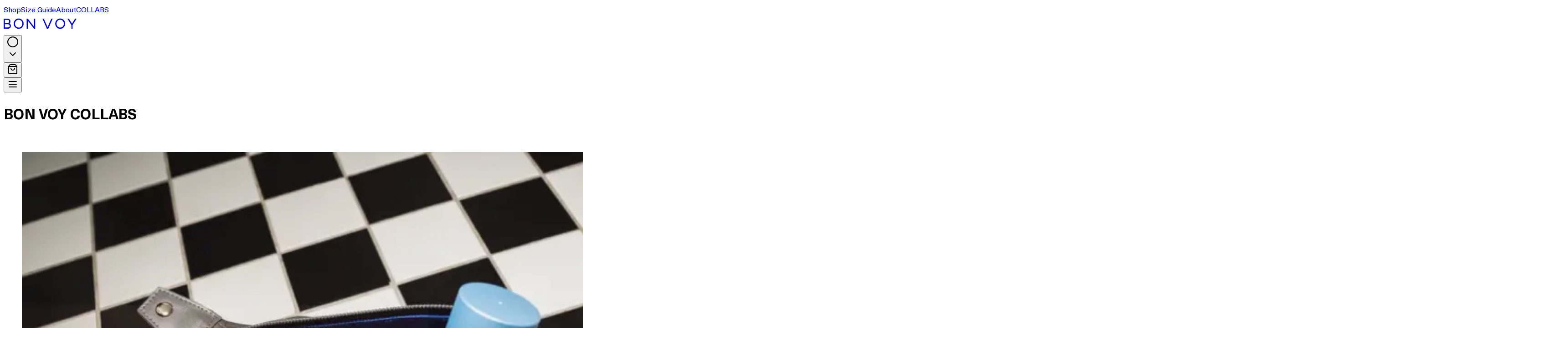

--- FILE ---
content_type: text/html; charset=utf-8
request_url: https://www.bonvoybags.com/en-us/collabs
body_size: 27070
content:
<!DOCTYPE html><html lang="en-us"><head><meta charSet="utf-8"/><meta name="viewport" content="width=device-width, initial-scale=1"/><link rel="stylesheet" href="/_next/static/css/aa2582b9a4d7a5e7.css" data-precedence="next"/><link rel="stylesheet" href="/_next/static/css/9699bc487e8c247b.css" data-precedence="next"/><link rel="stylesheet" href="/_next/static/css/cbce3b83c8d3c8c4.css" data-precedence="next"/><link rel="preload" as="script" fetchPriority="low" href="/_next/static/chunks/webpack-785de8b514a33178.js"/><script src="/_next/static/chunks/ba738d91-764ce6aa6e46bb03.js" async=""></script><script src="/_next/static/chunks/9343-e1705e4d8b8cad13.js" async=""></script><script src="/_next/static/chunks/main-app-bdf75e69973cc08f.js" async=""></script><script src="/_next/static/chunks/app/global-error-5c4a7936e98ba81e.js" async=""></script><script src="/_next/static/chunks/9fd6ed67-4fee6c20509ab6a4.js" async=""></script><script src="/_next/static/chunks/9237-2c2db8d868c51060.js" async=""></script><script src="/_next/static/chunks/8675-afbbebd5295efb30.js" async=""></script><script src="/_next/static/chunks/1923-f5887c01b96082e0.js" async=""></script><script src="/_next/static/chunks/9953-bda66501571095db.js" async=""></script><script src="/_next/static/chunks/6091-c4a15f427d037266.js" async=""></script><script src="/_next/static/chunks/5298-18c39498f37d93bf.js" async=""></script><script src="/_next/static/chunks/9422-b820915e740ba960.js" async=""></script><script src="/_next/static/chunks/8691-f2c5bfea6f82a81f.js" async=""></script><script src="/_next/static/chunks/app/%5Blang%5D/layout-026f87cf26196080.js" async=""></script><script src="/_next/static/chunks/c25e0690-cb0a8b430a341a34.js" async=""></script><script src="/_next/static/chunks/a0c1906b-139826db1ba48dc2.js" async=""></script><script src="/_next/static/chunks/4864-c40e5b6e1ad60f4a.js" async=""></script><script src="/_next/static/chunks/2851-086773c2ab680a32.js" async=""></script><script src="/_next/static/chunks/5774-f55075093e222954.js" async=""></script><script src="/_next/static/chunks/9856-e6ca8421a881dd51.js" async=""></script><script src="/_next/static/chunks/7275-e2fa2f8e2fc0c065.js" async=""></script><script src="/_next/static/chunks/7215-31d92acb10374fb4.js" async=""></script><script src="/_next/static/chunks/3799-1a1dd47a94214901.js" async=""></script><script src="/_next/static/chunks/app/%5Blang%5D/page-5387537ded1029e9.js" async=""></script><script src="/_next/static/chunks/app/%5Blang%5D/%5Bslug%5D/page-5013cc98b3e741cf.js" async=""></script><meta name="next-size-adjust" content=""/><title>Bonvoy Bags | Toilet Bags for Men and Women with exchangable linings</title><meta name="description" content="A spacious and stylish toiletry bag with detachable and machine-washable inner bag, made from 100% Vegan and premium materials."/><meta property="og:title" content="Bonvoy Bags | Toilet Bags for Men and Women with exchangable linings"/><meta property="og:description" content="A spacious and stylish toiletry bag with detachable and machine-washable inner bag, made from 100% Vegan and premium materials."/><meta property="og:image" content="https://www.bonvoybags.com/images/og-image.jpg"/><meta name="twitter:card" content="summary_large_image"/><meta name="twitter:title" content="Bonvoy Bags | Toilet Bags for Men and Women with exchangable linings"/><meta name="twitter:description" content="A spacious and stylish toiletry bag with detachable and machine-washable inner bag, made from 100% Vegan and premium materials."/><meta name="twitter:image" content="https://www.bonvoybags.com/images/og-image.jpg"/><link rel="icon" href="/favicon.ico" type="image/x-icon" sizes="32x32"/><script src="/_next/static/chunks/polyfills-42372ed130431b0a.js" noModule=""></script></head><body class="__className_ce358a scrollbar-hide subpixel-antialiased"><div hidden=""><!--$--><!--/$--></div><section aria-label="Notifications alt+T" tabindex="-1" aria-live="polite" aria-relevant="additions text" aria-atomic="false"></section><div><header class="z-nav fixed h-[70px] w-full py-6"><div class="fixed top-0 z-20 h-[70px] w-full" style="background-color:rgba(0, 0, 0, 0);backdrop-filter:blur(0px);-webkit-backdrop-filter:blur(0px)"></div><div class="mx-auto max-w-(--breakpoint-2xl) px-4 lg:px-6 relative z-30 h-full"><nav class="flex w-full items-center justify-center"><div class="-ml-3 hidden items-center lg:flex"><a class="relative -mx-3 -my-2 ml-5 rounded-lg px-3 py-2 text-xs font-normal uppercase tracking-widest transition-colors delay-100 first-of-type:ml-0 text-white" href="/en-us/shop"><span class="relative z-10">Shop</span></a><a class="relative -mx-3 -my-2 ml-5 rounded-lg px-3 py-2 text-xs font-normal uppercase tracking-widest transition-colors delay-100 first-of-type:ml-0 text-white" href="/en-us/size-guide"><span class="relative z-10">Size Guide</span></a><a class="relative -mx-3 -my-2 ml-5 rounded-lg px-3 py-2 text-xs font-normal uppercase tracking-widest transition-colors delay-100 first-of-type:ml-0 text-white" href="/en-us/about"><span class="relative z-10">About</span></a><a class="relative -mx-3 -my-2 ml-5 rounded-lg px-3 py-2 text-xs font-normal uppercase tracking-widest transition-colors delay-100 first-of-type:ml-0 text-white" href="/en-us/collabs"><span class="relative z-10">COLLABS</span></a></div><a class="absolute -top-3 left-4 transform object-contain dark:text-slate-200 lg:left-1/2 lg:top-3 lg:-translate-x-1/2 lg:-translate-y-1/2" href="/en-us"><svg xmlns="http://www.w3.org/2000/svg" width="160" height="40" viewBox="0 0 440.6 62.4" fill="currentColor" class="text-white"><path d="M43.8 44.5c0 3.6-.8 6.8-2.4 9.5-1.4 2.2-3.2 4-5.4 5.2-3.7 2.1-7.3 2.2-7.7 2.2H0V1.2h25.4c.8 0 6.6.1 10.9 4.4 3 3 4.6 7.1 4.6 12.3 0 3.6-.9 6.9-2.6 9.7-.5.9-1.2 1.8-2.1 2.6 2 1.2 3.6 2.7 4.9 4.7 1.8 2.7 2.7 5.9 2.7 9.6zm-36.5-17h15.9c1 0 3.4-.2 5.8-1.3 1.3-.6 2.3-1.5 3-2.6.9-1.5 1.4-3.3 1.4-5.6 0-3.9-1.2-6.6-3.8-8.1-1.9-1.2-4-1.2-4.3-1.2h-18v18.8zm29 17c0-2.4-.5-4.3-1.4-5.6-.7-1.1-1.8-2-3.1-2.7-2.4-1.2-4.9-1.3-5.7-1.3H7.3V54h20.9c.2 0 2.2-.1 4.3-1.2 2.6-1.6 3.8-4.3 3.8-8.3zm42.9 15.4c-3.6-1.5-6.7-3.8-9.5-6.7-2.7-2.9-4.9-6.2-6.4-9.9-1.5-3.9-2.3-7.9-2.3-12.1 0-4.3.8-8.3 2.3-12.1 1.6-3.8 3.7-7.1 6.4-10 2.7-2.9 5.9-5.1 9.5-6.7C82.9.9 86.8 0 90.9 0s8 .9 11.7 2.5c3.6 1.6 6.8 3.9 9.6 6.7 2.7 2.9 4.9 6.2 6.3 10 1.5 3.8 2.3 7.8 2.3 12.1 0 4.2-.8 8.2-2.3 12.1-1.5 3.6-3.6 7-6.3 9.9-2.8 2.9-6 5.2-9.6 6.7-3.8 1.6-7.7 2.5-11.7 2.5-4.1-.1-8-1-11.7-2.6zm-4.1-45.6c-4.3 4.6-6.6 10.4-6.6 16.9 0 6.4 2.3 12.3 6.6 16.9C79.5 52.5 85 55 90.9 55s11.5-2.5 15.8-6.9c4.3-4.6 6.6-10.4 6.6-16.9 0-6.5-2.3-12.3-6.6-16.9-4.3-4.4-9.9-6.9-15.8-6.9s-11.4 2.5-15.8 6.9zM190.5 1.1v60.3h-7.2l-36.9-48.1v48.1h-7.5V1.1h7.4L183 48.8V1.1h7.5zm70.7 60.3L234.8 1.1h8.1l22.6 51.6 22.6-51.6h8.1l-26.4 60.3h-8.6zm68.8-1.5c-3.6-1.5-6.7-3.8-9.5-6.7-2.7-2.9-4.9-6.2-6.4-9.9-1.5-3.9-2.3-7.9-2.3-12.1 0-4.3.8-8.3 2.3-12.1 1.6-3.8 3.7-7.1 6.4-10 2.7-2.9 5.9-5.1 9.5-6.7 3.8-1.6 7.7-2.5 11.8-2.5 4.1 0 8 .9 11.7 2.5 3.6 1.6 6.8 3.9 9.6 6.7 2.7 2.9 4.9 6.2 6.3 10 1.5 3.8 2.3 7.8 2.3 12.1 0 4.2-.8 8.2-2.3 12.1-1.5 3.6-3.6 7-6.3 9.9-2.8 2.9-6 5.2-9.6 6.7-3.8 1.6-7.7 2.5-11.7 2.5-4.2 0-8-.9-11.8-2.5zm-4-45.6c-4.3 4.6-6.6 10.4-6.6 16.9 0 6.4 2.3 12.3 6.6 16.9 4.3 4.4 9.8 6.9 15.8 6.9s11.5-2.5 15.8-6.9c4.3-4.6 6.6-10.4 6.6-16.9 0-6.5-2.3-12.3-6.6-16.9-4.3-4.4-9.9-6.9-15.8-6.9s-11.5 2.5-15.8 6.9zm83.3 24.8-23.9-38h8.8l18.8 30 18.9-30h8.7l-23.9 38v22.3h-7.4V39.1z"></path></svg></a><div class="-mt-1 ml-auto flex items-center justify-center"><div class="mr-2"><!--$?--><template id="B:0"></template><div class="h-6 w-6"></div><!--/$--></div><button type="button" aria-haspopup="dialog" aria-expanded="false" aria-controls="radix-_R_5qanpfapivb_" data-state="closed" data-slot="sheet-trigger" class="mr-3 flex lg:mr-0 text-white"><svg xmlns="http://www.w3.org/2000/svg" width="24" height="24" viewBox="0 0 24 24" fill="none" stroke="currentColor" stroke-width="2" stroke-linecap="round" stroke-linejoin="round" class="lucide lucide-shopping-bag" aria-hidden="true"><path d="M16 10a4 4 0 0 1-8 0"></path><path d="M3.103 6.034h17.794"></path><path d="M3.4 5.467a2 2 0 0 0-.4 1.2V20a2 2 0 0 0 2 2h14a2 2 0 0 0 2-2V6.667a2 2 0 0 0-.4-1.2l-2-2.667A2 2 0 0 0 17 2H7a2 2 0 0 0-1.6.8z"></path></svg></button><div class="flex items-center justify-center lg:hidden" data-headlessui-state=""><button class="z-10 ml-auto inline-flex items-center rounded-lg stroke-gray-900 hover:bg-gray-200/50 hover:stroke-gray-600 focus:ring-transparent active:stroke-gray-900 not-focus-visible:focus:outline-none" aria-label="Toggle site navigation" type="button" aria-expanded="false" data-headlessui-state=""><svg xmlns="http://www.w3.org/2000/svg" width="24" height="24" viewBox="0 0 24 24" fill="none" stroke="currentColor" stroke-width="2" stroke-linecap="round" stroke-linejoin="round" class="lucide lucide-menu h-6 w-6 text-white" aria-hidden="true"><path d="M4 12h16"></path><path d="M4 18h16"></path><path d="M4 6h16"></path></svg></button></div><span hidden="" style="position:fixed;top:1px;left:1px;width:1px;height:0;padding:0;margin:-1px;overflow:hidden;clip:rect(0, 0, 0, 0);white-space:nowrap;border-width:0;display:none"></span></div></nav></div></header></div><div class="min-h-screen"><div class="bg-beige w-full max-w-full pt-12"><div class="mx-auto max-w-(--breakpoint-2xl) px-4 lg:px-6"><div class="mx-auto grid max-w-xl grid-cols-12 gap-x-6 py-24"><div class="col-span-12 mb-6 flex flex-col justify-center text-center"><h1 class="scroll-m-20 text-4xl font-bold tracking-tight lg:text-5xl"><span data-br="_R_linpfapivb_" data-brr="1" style="display:inline-block;vertical-align:top;text-decoration:inherit;text-wrap:balance">BON VOY COLLABS</span><script>self.__wrap_n=self.__wrap_n||(self.CSS&&CSS.supports("text-wrap","balance")?1:2);self.__wrap_b=(p,a,d)=>{let h=(d=d||document.querySelector(`[data-br="${p}"]`))==null?void 0:d.parentElement;if(!h)return;let S=A=>d.style.maxWidth=A+"px";d.style.maxWidth="";let f=h.clientWidth,k=h.clientHeight,E=f/2-.25,P=f+.5,C;if(f){for(S(E),E=Math.max(d.scrollWidth,E);E+1<P;)S(C=Math.round((E+P)/2)),h.clientHeight===k?P=C:E=C;S(P*a+f*(1-a))}d.__wrap_o||typeof ResizeObserver<"u"&&(d.__wrap_o=new ResizeObserver(()=>{self.__wrap_b(0,+d.dataset.brr,d)})).observe(h)};self.__wrap_n!=1&&self.__wrap_b("_R_linpfapivb_",1)</script></h1><div class="mt-4 sm:mt-6"><p class="text-sm tracking-wide sm:text-base"><span data-br="_R_15inpfapivb_" data-brr="1" style="display:inline-block;vertical-align:top;text-decoration:inherit;text-wrap:balance"></span><script>self.__wrap_n=self.__wrap_n||(self.CSS&&CSS.supports("text-wrap","balance")?1:2);self.__wrap_b=(p,a,d)=>{let h=(d=d||document.querySelector(`[data-br="${p}"]`))==null?void 0:d.parentElement;if(!h)return;let S=A=>d.style.maxWidth=A+"px";d.style.maxWidth="";let f=h.clientWidth,k=h.clientHeight,E=f/2-.25,P=f+.5,C;if(f){for(S(E),E=Math.max(d.scrollWidth,E);E+1<P;)S(C=Math.round((E+P)/2)),h.clientHeight===k?P=C:E=C;S(P*a+f*(1-a))}d.__wrap_o||typeof ResizeObserver<"u"&&(d.__wrap_o=new ResizeObserver(()=>{self.__wrap_b(0,+d.dataset.brr,d)})).observe(h)};self.__wrap_n!=1&&self.__wrap_b("_R_15inpfapivb_",1)</script></p></div></div></div></div></div><div class="mx-auto max-w-(--breakpoint-2xl) px-4 lg:px-6"><!--$?--><template id="B:1"></template><div>Loading...</div><!--/$--></div></div><!--$--><!--/$--><footer class="border-t border-gray-200 bg-gray-50" aria-labelledby="footerHeading"><h2 id="footerHeading" class="sr-only">Footer</h2><div><div class="mx-auto max-w-7xl px-4 pb-8 pt-12 sm:px-6 lg:gap-8 lg:px-8"><div class="grid grid-cols-2 gap-6 md:grid-cols-4 lg:col-span-4"><div class="col-span-1"><h3 class="text-xs font-medium uppercase tracking-wider text-gray-400">Shop</h3><ul class="mt-3 space-y-1"><li><a class="text-sm text-gray-500 transition-colors duration-200  hover:text-gray-900" href="/en-us/shop">Women&#x27;s Toiletry Bags</a></li><li><a class="text-sm text-gray-500 transition-colors duration-200  hover:text-gray-900" href="/en-us/shop/weekend-toiletry-bag">Men&#x27;s Toiletry Bags</a></li></ul></div><div class="col-span-1"><h3 class="text-xs font-medium uppercase tracking-wider text-gray-400">Help</h3><ul class="mt-3 space-y-1"><li><a class="text-sm text-gray-500 transition-colors duration-200  hover:text-gray-900" href="/en-us/contact">Contact</a></li><li><a class="text-sm text-gray-500 transition-colors duration-200  hover:text-gray-900" href="/en-us/shipping-and-delivery">Shipping &amp; Delivery</a></li><li><a class="text-sm text-gray-500 transition-colors duration-200  hover:text-gray-900" href="/en-us/care-guide">Care Guide</a></li><li><a class="text-sm text-gray-500 transition-colors duration-200  hover:text-gray-900" href="/en-us/faq">FAQ</a></li></ul></div><div class="col-span-1"><h3 class="text-xs font-medium uppercase tracking-wider text-gray-400">Company</h3><ul class="mt-3 space-y-1"><li><a class="text-sm text-gray-500 transition-colors duration-200  hover:text-gray-900" href="/en-us/about">Our Story</a></li><li><a class="text-sm text-gray-500 transition-colors duration-200  hover:text-gray-900" href="/en-us/resellers">Resellers</a></li></ul></div><div class="col-span-1"><h3 class="text-xs font-medium uppercase tracking-wider text-gray-400">Legal</h3><ul class="mt-3 space-y-1"><li><a class="text-sm text-gray-500 transition-colors duration-200  hover:text-gray-900" href="/en-us/refund-and-return-policy">Return Policy</a></li><li><a class="text-sm text-gray-500 transition-colors duration-200  hover:text-gray-900" href="/en-us/terms-and-conditions">Terms &amp; Conditions</a></li><li><a class="text-sm text-gray-500 transition-colors duration-200  hover:text-gray-900" href="/en-us/privacy-policy">Privacy Policy</a></li></ul></div></div><div class="mr-auto mt-12 flex flex-col gap-y-4"><svg xmlns="http://www.w3.org/2000/svg" width="440.6" height="62.4" viewBox="0 0 440.6 62.4" fill="black" class="h-full w-40"><path d="M43.8 44.5c0 3.6-.8 6.8-2.4 9.5-1.4 2.2-3.2 4-5.4 5.2-3.7 2.1-7.3 2.2-7.7 2.2H0V1.2h25.4c.8 0 6.6.1 10.9 4.4 3 3 4.6 7.1 4.6 12.3 0 3.6-.9 6.9-2.6 9.7-.5.9-1.2 1.8-2.1 2.6 2 1.2 3.6 2.7 4.9 4.7 1.8 2.7 2.7 5.9 2.7 9.6zm-36.5-17h15.9c1 0 3.4-.2 5.8-1.3 1.3-.6 2.3-1.5 3-2.6.9-1.5 1.4-3.3 1.4-5.6 0-3.9-1.2-6.6-3.8-8.1-1.9-1.2-4-1.2-4.3-1.2h-18v18.8zm29 17c0-2.4-.5-4.3-1.4-5.6-.7-1.1-1.8-2-3.1-2.7-2.4-1.2-4.9-1.3-5.7-1.3H7.3V54h20.9c.2 0 2.2-.1 4.3-1.2 2.6-1.6 3.8-4.3 3.8-8.3zm42.9 15.4c-3.6-1.5-6.7-3.8-9.5-6.7-2.7-2.9-4.9-6.2-6.4-9.9-1.5-3.9-2.3-7.9-2.3-12.1 0-4.3.8-8.3 2.3-12.1 1.6-3.8 3.7-7.1 6.4-10 2.7-2.9 5.9-5.1 9.5-6.7C82.9.9 86.8 0 90.9 0s8 .9 11.7 2.5c3.6 1.6 6.8 3.9 9.6 6.7 2.7 2.9 4.9 6.2 6.3 10 1.5 3.8 2.3 7.8 2.3 12.1 0 4.2-.8 8.2-2.3 12.1-1.5 3.6-3.6 7-6.3 9.9-2.8 2.9-6 5.2-9.6 6.7-3.8 1.6-7.7 2.5-11.7 2.5-4.1-.1-8-1-11.7-2.6zm-4.1-45.6c-4.3 4.6-6.6 10.4-6.6 16.9 0 6.4 2.3 12.3 6.6 16.9C79.5 52.5 85 55 90.9 55s11.5-2.5 15.8-6.9c4.3-4.6 6.6-10.4 6.6-16.9 0-6.5-2.3-12.3-6.6-16.9-4.3-4.4-9.9-6.9-15.8-6.9s-11.4 2.5-15.8 6.9zM190.5 1.1v60.3h-7.2l-36.9-48.1v48.1h-7.5V1.1h7.4L183 48.8V1.1h7.5zm70.7 60.3L234.8 1.1h8.1l22.6 51.6 22.6-51.6h8.1l-26.4 60.3h-8.6zm68.8-1.5c-3.6-1.5-6.7-3.8-9.5-6.7-2.7-2.9-4.9-6.2-6.4-9.9-1.5-3.9-2.3-7.9-2.3-12.1 0-4.3.8-8.3 2.3-12.1 1.6-3.8 3.7-7.1 6.4-10 2.7-2.9 5.9-5.1 9.5-6.7 3.8-1.6 7.7-2.5 11.8-2.5 4.1 0 8 .9 11.7 2.5 3.6 1.6 6.8 3.9 9.6 6.7 2.7 2.9 4.9 6.2 6.3 10 1.5 3.8 2.3 7.8 2.3 12.1 0 4.2-.8 8.2-2.3 12.1-1.5 3.6-3.6 7-6.3 9.9-2.8 2.9-6 5.2-9.6 6.7-3.8 1.6-7.7 2.5-11.7 2.5-4.2 0-8-.9-11.8-2.5zm-4-45.6c-4.3 4.6-6.6 10.4-6.6 16.9 0 6.4 2.3 12.3 6.6 16.9 4.3 4.4 9.8 6.9 15.8 6.9s11.5-2.5 15.8-6.9c4.3-4.6 6.6-10.4 6.6-16.9 0-6.5-2.3-12.3-6.6-16.9-4.3-4.4-9.9-6.9-15.8-6.9s-11.5 2.5-15.8 6.9zm83.3 24.8-23.9-38h8.8l18.8 30 18.9-30h8.7l-23.9 38v22.3h-7.4V39.1z"></path></svg><a target="_blank" rel="noopener noreferrer" class="group flex items-center gap-x-1 text-gray-500 transition-colors duration-200 hover:text-gray-900 hover:underline" href="https://www.instagram.com/bonvoybags/"><svg xmlns="http://www.w3.org/2000/svg" width="1em" height="1em" fill="none" viewBox="0 0 19 19" class="h-4 w-4" color="#6C7280"><g fill="#161818" clip-path="url(#instagramIcon_svg__a)"><path d="M13.684.1H5.216A5.222 5.222 0 0 0 0 5.316v8.468A5.222 5.222 0 0 0 5.216 19h8.468a5.222 5.222 0 0 0 5.216-5.216V5.316A5.222 5.222 0 0 0 13.684.1Zm3.54 13.684a3.543 3.543 0 0 1-3.54 3.539H5.216a3.543 3.543 0 0 1-3.54-3.539V5.316a3.543 3.543 0 0 1 3.54-3.54h8.468a3.543 3.543 0 0 1 3.539 3.54v8.468Z"></path><path d="M9.45 4.68a4.876 4.876 0 0 0-4.87 4.87 4.875 4.875 0 0 0 4.87 4.87 4.875 4.875 0 0 0 4.87-4.87 4.876 4.876 0 0 0-4.87-4.87Zm0 8.063A3.197 3.197 0 0 1 6.257 9.55 3.197 3.197 0 0 1 9.45 6.357a3.197 3.197 0 0 1 3.193 3.193 3.197 3.197 0 0 1-3.193 3.193ZM14.524 3.258a1.235 1.235 0 0 0-1.23 1.23c0 .323.132.64.361.87.229.228.546.36.87.36.323 0 .64-.132.869-.36a1.235 1.235 0 0 0 0-1.74 1.235 1.235 0 0 0-.87-.36Z"></path></g><defs><clipPath id="instagramIcon_svg__a"><path fill="#fff" d="M0 .1h18.9V19H0z"></path></clipPath></defs></svg><span class="text-sm">Follow us on Instagram</span></a></div></div><div class="mx-auto max-w-7xl border-t border-gray-200 px-4 py-12 sm:px-6 lg:flex lg:items-center lg:justify-between lg:px-8"><div><h3 class="text-sm font-medium uppercase tracking-wider text-gray-900">Join the club</h3><p class="mt-2 text-base text-gray-600">For offers, new releases and beauty tips.</p></div><form class="mt-4 flex flex-col sm:max-w-md lg:mt-0" aria-label="Newsletter signup form" action="javascript:throw new Error(&#x27;React form unexpectedly submitted.&#x27;)"><div class="flex flex-col sm:flex-row"><label for="emailAddress" class="sr-only">Email address</label><div class="flex w-full flex-col sm:max-w-xs"><input type="email" id="emailAddress" autoComplete="email" required="" class="placeholder:text-muted-foreground w-full min-w-0 appearance-none rounded-md border border-gray-200 bg-white px-4 py-2 text-base  text-black transition-colors duration-200 placeholder:text-sm focus:border-gray-400 focus:outline-none focus:ring-2 focus:ring-gray-200" placeholder="Enter your email" aria-invalid="false" name="emailAddress" value=""/></div><div class="mt-3 sm:ml-3 sm:mt-0 sm:shrink-0"><button type="submit" aria-label="Subscribe to newsletter" class="inline-flex items-center justify-center border ring-1 ring-black/10 whitespace-nowrap text-sm font-medium data-[disabled]:bg-transparent data-[hover]:bg-white data-[hover]:text-gray-950 data-[disabled]:opacity-40 h-10 px-4 w-full rounded-md border-gray-200 py-5 text-gray-800 shadow-none transition-colors duration-200 hover:border-gray-300 hover:bg-gray-100 disabled:cursor-not-allowed disabled:border-gray-100 disabled:bg-gray-50 md:w-[140px]" data-headlessui-state=""><span>Subscribe</span></button></div></div></form></div><div class="border-t border-gray-200 bg-gray-100"><div class="mx-auto max-w-7xl px-4 py-6 sm:px-6 md:flex md:items-center md:justify-between lg:px-8"><div class="flex space-x-2 md:order-2"><svg xmlns="http://www.w3.org/2000/svg" width="1em" height="1em" aria-labelledby="pi-american_express" class="h-8 w-8 transition-opacity duration-200 hover:opacity-80" viewBox="0 0 38 24"><g fill="none"><path fill="currentColor" d="M35 0H3C1.3 0 0 1.3 0 3v18c0 1.7 1.4 3 3 3h32c1.7 0 3-1.3 3-3V3c0-1.7-1.4-3-3-3Z" opacity="0.07"></path><path fill="#006FCF" d="M35 1c1.1 0 2 .9 2 2v18c0 1.1-.9 2-2 2H3c-1.1 0-2-.9-2-2V3c0-1.1.9-2 2-2h32"></path><path fill="#FFF" d="m8.971 10.268.774 1.876H8.203l.768-1.876Zm16.075.078h-2.977v.827h2.929v1.239h-2.923v.922h2.977v.739l2.077-2.245-2.077-2.34-.006.858Zm-14.063-2.34h3.995l.887 1.935L16.687 8h10.37l1.078 1.19L29.25 8h4.763l-3.519 3.852 3.483 3.828h-4.834l-1.078-1.19-1.125 1.19H10.03l-.494-1.19h-1.13l-.495 1.19H4L7.286 8h3.43l.267.006Zm8.663 1.078h-2.239l-1.5 3.536-1.625-3.536H12.06v4.81L10 9.084H8.007l-2.382 5.512H7.18l.494-1.19h2.596l.494 1.19h2.72v-3.935l1.751 3.941h1.19l1.74-3.929v3.93h1.458l.024-5.52-.001.001Zm9.34 2.768 2.531-2.768h-1.822l-1.601 1.726-1.548-1.726h-5.894v5.518h5.81l1.614-1.738 1.548 1.738h1.875l-2.512-2.75h-.001Z"></path></g></svg><svg xmlns="http://www.w3.org/2000/svg" xml:space="preserve" width="1em" height="1em" aria-labelledby="pi-apple_pay" class="h-8 w-8 transition-opacity duration-200 hover:opacity-80" viewBox="0 0 165.521 105.965"><path d="M150.698 0H14.823c-.566 0-1.133 0-1.698.003-.477.004-.953.009-1.43.022-1.039.028-2.087.09-3.113.274a10.51 10.51 0 0 0-2.958.975 9.932 9.932 0 0 0-4.35 4.35 10.463 10.463 0 0 0-.975 2.96C.113 9.611.052 10.658.024 11.696a70.22 70.22 0 0 0-.022 1.43C0 13.69 0 14.256 0 14.823v76.318c0 .567 0 1.132.002 1.699.003.476.009.953.022 1.43.028 1.036.09 2.084.275 3.11a10.46 10.46 0 0 0 .974 2.96 9.897 9.897 0 0 0 1.83 2.52 9.874 9.874 0 0 0 2.52 1.83c.947.483 1.917.79 2.96.977 1.025.183 2.073.245 3.112.273.477.011.953.017 1.43.02.565.004 1.132.004 1.698.004h135.875c.565 0 1.132 0 1.697-.004.476-.002.952-.009 1.431-.02 1.037-.028 2.085-.09 3.113-.273a10.478 10.478 0 0 0 2.958-.977 9.955 9.955 0 0 0 4.35-4.35c.483-.947.789-1.917.974-2.96.186-1.026.246-2.074.274-3.11.013-.477.02-.954.022-1.43.004-.567.004-1.132.004-1.699V14.824c0-.567 0-1.133-.004-1.699a63.067 63.067 0 0 0-.022-1.429c-.028-1.038-.088-2.085-.274-3.112a10.4 10.4 0 0 0-.974-2.96 9.94 9.94 0 0 0-4.35-4.35A10.52 10.52 0 0 0 156.939.3c-1.028-.185-2.076-.246-3.113-.274a71.417 71.417 0 0 0-1.431-.022C151.83 0 151.263 0 150.698 0z"></path><path fill="#FFF" d="m150.698 3.532 1.672.003c.452.003.905.008 1.36.02.793.022 1.719.065 2.583.22.75.135 1.38.34 1.984.648a6.392 6.392 0 0 1 2.804 2.807c.306.6.51 1.226.645 1.983.154.854.197 1.783.218 2.58.013.45.019.9.02 1.36.005.557.005 1.113.005 1.671v76.318c0 .558 0 1.114-.004 1.682-.002.45-.008.9-.02 1.35-.022.796-.065 1.725-.221 2.589a6.855 6.855 0 0 1-.645 1.975 6.397 6.397 0 0 1-2.808 2.807c-.6.306-1.228.511-1.971.645-.881.157-1.847.2-2.574.22-.457.01-.912.017-1.379.019-.555.004-1.113.004-1.669.004H14.801c-.55 0-1.1 0-1.66-.004a74.993 74.993 0 0 1-1.35-.018c-.744-.02-1.71-.064-2.584-.22a6.938 6.938 0 0 1-1.986-.65 6.337 6.337 0 0 1-1.622-1.18 6.355 6.355 0 0 1-1.178-1.623 6.935 6.935 0 0 1-.646-1.985c-.156-.863-.2-1.788-.22-2.578a66.088 66.088 0 0 1-.02-1.355l-.003-1.327V14.474l.002-1.325a66.7 66.7 0 0 1 .02-1.357c.022-.792.065-1.717.222-2.587a6.924 6.924 0 0 1 .646-1.981 6.36 6.36 0 0 1 1.18-1.623 6.386 6.386 0 0 1 1.624-1.18 6.96 6.96 0 0 1 1.98-.646c.865-.155 1.792-.198 2.586-.22a68.26 68.26 0 0 1 1.354-.02l1.677-.003h135.875"></path><path d="M43.508 35.77c1.404-1.755 2.356-4.112 2.105-6.52-2.054.102-4.56 1.355-6.012 3.112-1.303 1.504-2.456 3.959-2.156 6.266 2.306.2 4.61-1.152 6.063-2.858M45.587 39.079c-3.35-.2-6.196 1.9-7.795 1.9-1.6 0-4.049-1.8-6.698-1.751-3.447.05-6.645 2-8.395 5.1-3.598 6.2-.95 15.4 2.55 20.45 1.699 2.5 3.747 5.25 6.445 5.151 2.55-.1 3.549-1.65 6.647-1.65 3.097 0 3.997 1.65 6.696 1.6 2.798-.05 4.548-2.5 6.247-5 1.95-2.85 2.747-5.6 2.797-5.75-.05-.05-5.396-2.101-5.446-8.251-.05-5.15 4.198-7.6 4.398-7.751-2.399-3.548-6.147-3.948-7.447-4.048M78.973 32.11c7.278 0 12.347 5.017 12.347 12.321 0 7.33-5.173 12.373-12.529 12.373h-8.058V69.62h-5.822V32.11h14.062zm-8.24 19.807h6.68c5.07 0 7.954-2.729 7.954-7.46 0-4.73-2.885-7.434-7.928-7.434h-6.706v14.894zM92.764 61.847c0-4.809 3.665-7.564 10.423-7.98l7.252-.442v-2.08c0-3.04-2.001-4.704-5.562-4.704-2.938 0-5.07 1.507-5.51 3.82h-5.252c.157-4.86 4.731-8.395 10.918-8.395 6.654 0 10.995 3.483 10.995 8.89v18.663h-5.38v-4.497h-.13c-1.534 2.937-4.914 4.782-8.579 4.782-5.406 0-9.175-3.222-9.175-8.057zm17.675-2.417v-2.106l-6.472.416c-3.64.234-5.536 1.585-5.536 3.95 0 2.288 1.975 3.77 5.068 3.77 3.95 0 6.94-2.522 6.94-6.03zM120.975 79.652v-4.496c.364.051 1.247.103 1.715.103 2.573 0 4.029-1.09 4.913-3.899l.52-1.663-9.852-27.293h6.082l6.863 22.146h.13l6.862-22.146h5.927l-10.216 28.67c-2.34 6.577-5.017 8.735-10.683 8.735-.442 0-1.872-.052-2.261-.157z"></path></svg><svg xmlns="http://www.w3.org/2000/svg" width="1em" height="1em" aria-labelledby="pi-klarna" class="h-8 w-8 transition-opacity duration-200 hover:opacity-80" viewBox="0 0 38 24"><g fill="none" fill-rule="evenodd"><path fill="#FFB3C7" d="M35 0H3C1.3 0 0 1.3 0 3v18c0 1.7 1.4 3 3 3h32c1.7 0 3-1.3 3-3V3c0-1.7-1.4-3-3-3z"></path><path fill="#FFB3C7" d="M35 1c1.1 0 2 .9 2 2v18c0 1.1-.9 2-2 2H3c-1.1 0-2-.9-2-2V3c0-1.1.9-2 2-2h32"></path><path fill="#0A0B09" fill-rule="nonzero" d="M34.117 13.184c-.487 0-.882.4-.882.892 0 .493.395.893.882.893.488 0 .883-.4.883-.893a.888.888 0 0 0-.883-.892zm-2.903-.69c0-.676-.57-1.223-1.274-1.223-.704 0-1.274.547-1.274 1.222 0 .675.57 1.223 1.274 1.223.704 0 1.274-.548 1.274-1.223zm.005-2.376h1.406v4.75h-1.406v-.303a2.446 2.446 0 0 1-1.394.435c-1.369 0-2.478-1.122-2.478-2.507 0-1.384 1.11-2.506 2.478-2.506.517 0 .996.16 1.394.435v-.304zm-11.253.619v-.619h-1.44v4.75h1.443v-2.217c0-.749.802-1.15 1.359-1.15h.016v-1.382c-.57 0-1.096.247-1.378.618zm-3.586 1.756c0-.675-.57-1.222-1.274-1.222-.703 0-1.274.547-1.274 1.222 0 .675.57 1.223 1.274 1.223.704 0 1.274-.548 1.274-1.223zm.005-2.375h1.406v4.75h-1.406v-.303A2.446 2.446 0 0 1 14.99 15c-1.368 0-2.478-1.122-2.478-2.507 0-1.384 1.11-2.506 2.478-2.506.517 0 .997.16 1.394.435v-.304zm8.463-.128c-.561 0-1.093.177-1.448.663v-.535H22v4.75h1.417v-2.496c0-.722.479-1.076 1.055-1.076.618 0 .973.374.973 1.066v2.507h1.405v-3.021c0-1.106-.87-1.858-2.002-1.858zm-14.383 4.88h1.472V8h-1.472v6.868zM4 14.87h1.558V8H4v6.87zM9.45 8a5.497 5.497 0 0 1-1.593 3.9l2.154 2.97H8.086l-2.341-3.228.604-.458A3.96 3.96 0 0 0 7.926 8H9.45z"></path></g></svg><svg xmlns="http://www.w3.org/2000/svg" width="1em" height="1em" aria-labelledby="pi-paypal" class="h-8 w-8 transition-opacity duration-200 hover:opacity-80" viewBox="0 0 38 24"><path d="M35 0H3C1.3 0 0 1.3 0 3v18c0 1.7 1.4 3 3 3h32c1.7 0 3-1.3 3-3V3c0-1.7-1.4-3-3-3z" opacity="0.07"></path><path fill="#fff" d="M35 1c1.1 0 2 .9 2 2v18c0 1.1-.9 2-2 2H3c-1.1 0-2-.9-2-2V3c0-1.1.9-2 2-2h32"></path><path fill="#003087" d="M23.9 8.3c.2-1 0-1.7-.6-2.3-.6-.7-1.7-1-3.1-1h-4.1c-.3 0-.5.2-.6.5L14 15.6c0 .2.1.4.3.4H17l.4-3.4 1.8-2.2 4.7-2.1z"></path><path fill="#3086C8" d="m23.9 8.3-.2.2c-.5 2.8-2.2 3.8-4.6 3.8H18c-.3 0-.5.2-.6.5l-.6 3.9-.2 1c0 .2.1.4.3.4H19c.3 0 .5-.2.5-.4v-.1l.4-2.4v-.1c0-.2.3-.4.5-.4h.3c2.1 0 3.7-.8 4.1-3.2.2-1 .1-1.8-.4-2.4-.1-.5-.3-.7-.5-.8z"></path><path fill="#012169" d="M23.3 8.1c-.1-.1-.2-.1-.3-.1-.1 0-.2 0-.3-.1-.3-.1-.7-.1-1.1-.1h-3c-.1 0-.2 0-.2.1-.2.1-.3.2-.3.4l-.7 4.4v.1c0-.3.3-.5.6-.5h1.3c2.5 0 4.1-1 4.6-3.8v-.2c-.1-.1-.3-.2-.5-.2h-.1z"></path></svg><svg xmlns="http://www.w3.org/2000/svg" width="1em" height="1em" aria-labelledby="pi-visa" class="h-8 w-8 transition-opacity duration-200 hover:opacity-80" viewBox="0 0 38 24"><path d="M35 0H3C1.3 0 0 1.3 0 3v18c0 1.7 1.4 3 3 3h32c1.7 0 3-1.3 3-3V3c0-1.7-1.4-3-3-3z" opacity="0.07"></path><path fill="#fff" d="M35 1c1.1 0 2 .9 2 2v18c0 1.1-.9 2-2 2H3c-1.1 0-2-.9-2-2V3c0-1.1.9-2 2-2h32"></path><path fill="#142688" d="M28.3 10.1H28c-.4 1-.7 1.5-1 3h1.9c-.3-1.5-.3-2.2-.6-3zm2.9 5.9h-1.7c-.1 0-.1 0-.2-.1l-.2-.9-.1-.2h-2.4c-.1 0-.2 0-.2.2l-.3.9c0 .1-.1.1-.1.1h-2.1l.2-.5L27 8.7c0-.5.3-.7.8-.7h1.5c.1 0 .2 0 .2.2l1.4 6.5c.1.4.2.7.2 1.1.1.1.1.1.1.2zm-13.4-.3.4-1.8c.1 0 .2.1.2.1.7.3 1.4.5 2.1.4.2 0 .5-.1.7-.2.5-.2.5-.7.1-1.1-.2-.2-.5-.3-.8-.5-.4-.2-.8-.4-1.1-.7-1.2-1-.8-2.4-.1-3.1.6-.4.9-.8 1.7-.8 1.2 0 2.5 0 3.1.2h.1c-.1.6-.2 1.1-.4 1.7-.5-.2-1-.4-1.5-.4-.3 0-.6 0-.9.1-.2 0-.3.1-.4.2-.2.2-.2.5 0 .7l.5.4c.4.2.8.4 1.1.6.5.3 1 .8 1.1 1.4.2.9-.1 1.7-.9 2.3-.5.4-.7.6-1.4.6-1.4 0-2.5.1-3.4-.2-.1.2-.1.2-.2.1zm-3.5.3c.1-.7.1-.7.2-1 .5-2.2 1-4.5 1.4-6.7.1-.2.1-.3.3-.3H18c-.2 1.2-.4 2.1-.7 3.2-.3 1.5-.6 3-1 4.5 0 .2-.1.2-.3.2M5 8.2c0-.1.2-.2.3-.2h3.4c.5 0 .9.3 1 .8l.9 4.4c0 .1 0 .1.1.2 0-.1.1-.1.1-.1l2.1-5.1c-.1-.1 0-.2.1-.2h2.1c0 .1 0 .1-.1.2l-3.1 7.3c-.1.2-.1.3-.2.4-.1.1-.3 0-.5 0H9.7c-.1 0-.2 0-.2-.2L7.9 9.5c-.2-.2-.5-.5-.9-.6-.6-.3-1.7-.5-1.9-.5L5 8.2z"></path></svg><svg xmlns="http://www.w3.org/2000/svg" width="1em" height="1em" aria-labelledby="pi-master" class="h-8 w-8 transition-opacity duration-200 hover:opacity-80" viewBox="0 0 38 24"><path d="M35 0H3C1.3 0 0 1.3 0 3v18c0 1.7 1.4 3 3 3h32c1.7 0 3-1.3 3-3V3c0-1.7-1.4-3-3-3z" opacity="0.07"></path><path fill="#fff" d="M35 1c1.1 0 2 .9 2 2v18c0 1.1-.9 2-2 2H3c-1.1 0-2-.9-2-2V3c0-1.1.9-2 2-2h32"></path><circle cx="15" cy="12" r="7" fill="#EB001B"></circle><circle cx="23" cy="12" r="7" fill="#F79E1B"></circle><path fill="#FF5F00" d="M22 12c0-2.4-1.2-4.5-3-5.7-1.8 1.3-3 3.4-3 5.7s1.2 4.5 3 5.7c1.8-1.2 3-3.3 3-5.7z"></path></svg><svg xmlns="http://www.w3.org/2000/svg" width="1em" height="1em" aria-labelledby="pi-maestro" class="h-8 w-8 transition-opacity duration-200 hover:opacity-80" viewBox="0 0 38 24"><path d="M35 0H3C1.3 0 0 1.3 0 3v18c0 1.7 1.4 3 3 3h32c1.7 0 3-1.3 3-3V3c0-1.7-1.4-3-3-3z" opacity="0.07"></path><path fill="#fff" d="M35 1c1.1 0 2 .9 2 2v18c0 1.1-.9 2-2 2H3c-1.1 0-2-.9-2-2V3c0-1.1.9-2 2-2h32"></path><circle cx="15" cy="12" r="7" fill="#EB001B"></circle><circle cx="23" cy="12" r="7" fill="#00A2E5"></circle><path fill="#7375CF" d="M22 12c0-2.4-1.2-4.5-3-5.7-1.8 1.3-3 3.4-3 5.7s1.2 4.5 3 5.7c1.8-1.2 3-3.3 3-5.7z"></path></svg><svg xmlns="http://www.w3.org/2000/svg" width="1em" height="1em" aria-labelledby="pi-bancontact" class="h-8 w-8 transition-opacity duration-200 hover:opacity-80" viewBox="0 0 38 24"><path d="M35 0H3C1.3 0 0 1.3 0 3v18c0 1.7 1.4 3 3 3h32c1.7 0 3-1.3 3-3V3c0-1.7-1.4-3-3-3z" opacity="0.07"></path><path fill="#fff" d="M35 1c1.1 0 2 .9 2 2v18c0 1.1-.9 2-2 2H3c-1.1 0-2-.9-2-2V3c0-1.1.9-2 2-2h32"></path><path fill="#005498" d="M30.54 6.691h-9.126l-.934.934-3.007 3.023-.934.938H7.543l.906-.945.434-.45.91-.945h-4.14c-.758 0-1.376.57-1.376 1.258v2.66c0 .695.618 1.258 1.375 1.258h15.88c.757 0 1.792-.418 2.292-.938l2.403-2.43zm0 0"></path><path fill="#ffd800" d="M32.371 3.855c.758 0 1.375.57 1.375 1.258v2.649c0 .695-.617 1.258-1.375 1.258h-4.129l.922-.938.453-.465.922-.937h-9.125l-4.863 4.883H7.496l6.492-6.543.246-.25c.512-.512 1.547-.938 2.305-.938h15.832zm0 0"></path><path fill="#005498" d="M33.746 19.988v-.383c0-.05-.035-.082-.117-.082h-.281c-.082 0-.137-.011-.149-.043-.023-.03-.023-.093-.023-.199v-1.453h.453a.119.119 0 0 0 .082-.031.089.089 0 0 0 .035-.07v-.407a.09.09 0 0 0-.035-.074.119.119 0 0 0-.082-.031h-.453v-.527c0-.032-.012-.055-.024-.063a.16.16 0 0 0-.07-.023h-.012l-.675.105c-.036.012-.06.02-.083.031-.023.02-.035.04-.035.063v.406h-.457a.1.1 0 0 0-.078.031c-.023.02-.035.04-.035.07v.333c0 .03.012.054.035.062.024.024.047.031.078.043l.457.063v1.453c0 .175.024.324.059.437a.682.682 0 0 0 .176.258.61.61 0 0 0 .289.125 2.2 2.2 0 0 0 .41.031c.078 0 .148 0 .219-.008.058-.011.14-.023.222-.03.059 0 .094-.032.094-.087m-2.426-.05v-.446c0-.031-.011-.055-.035-.062a.167.167 0 0 0-.07-.024h-.012c-.105.012-.207.024-.3.024-.094.008-.223.008-.387.008a.427.427 0 0 1-.176-.032.433.433 0 0 1-.149-.093c-.046-.04-.07-.102-.093-.176a.915.915 0 0 1-.035-.282v-.414a.95.95 0 0 1 .035-.28.572.572 0 0 1 .093-.177.433.433 0 0 1 .149-.093.556.556 0 0 1 .176-.032c.164 0 .293 0 .386.012.094.008.196.008.301.02h.012a.126.126 0 0 0 .07-.02c.024-.012.035-.031.035-.062v-.45c0-.039-.011-.062-.023-.07-.024-.012-.047-.031-.094-.043-.082-.02-.172-.031-.3-.05-.13-.02-.27-.02-.446-.02-.395 0-.71.101-.953.32-.234.219-.363.531-.363.945v.414c0 .407.117.73.363.946.23.219.558.324.953.324.164 0 .316-.012.445-.02.13-.023.23-.03.301-.054a.174.174 0 0 0 .094-.04c.023-.011.023-.042.023-.073m-3.648-.532a1.24 1.24 0 0 1-.465.106.614.614 0 0 1-.27-.043c-.058-.032-.082-.094-.082-.207v-.04a.55.55 0 0 1 .024-.156.268.268 0 0 1 .082-.117.339.339 0 0 1 .152-.062c.059-.008.14-.02.246-.02h.313zm.887-1.215c0-.187-.036-.343-.094-.464a.873.873 0 0 0-.258-.313.896.896 0 0 0-.406-.176 2.19 2.19 0 0 0-.547-.062 4.22 4.22 0 0 0-.55.031c-.173.02-.313.04-.419.07-.07.02-.105.051-.105.114v.406c0 .031.011.05.023.074.024.008.047.02.07.02h.024c.047 0 .105-.012.164-.012.07 0 .14-.008.219-.008.082 0 .175-.012.27-.012h.269c.129 0 .23.02.3.063.07.043.118.137.118.281v.176h-.301c-.48 0-.84.062-1.05.2-.224.132-.329.35-.329.644v.039c0 .168.023.3.082.406a.793.793 0 0 0 .223.27.997.997 0 0 0 .304.144c.114.031.23.043.36.043.164 0 .316-.02.433-.063.114-.042.23-.093.348-.167v.085c0 .032.012.051.035.07a.103.103 0 0 0 .082.032h.63a.103.103 0 0 0 .081-.031c.024-.02.035-.04.035-.07v-1.79zm-2.997 1.797v-.383c0-.05-.035-.082-.117-.082h-.277c-.082 0-.14-.011-.152-.043-.024-.03-.024-.093-.024-.199v-1.453h.453a.119.119 0 0 0 .082-.031.089.089 0 0 0 .035-.07v-.407a.09.09 0 0 0-.035-.074.119.119 0 0 0-.082-.031h-.453v-.527c0-.032-.012-.055-.023-.063a.165.165 0 0 0-.07-.023h-.012l-.676.105c-.035.012-.059.02-.082.031-.024.02-.035.04-.035.063v.406h-.465a.104.104 0 0 0-.082.031c-.024.02-.035.04-.035.07v.333c0 .03.011.054.035.062a.183.183 0 0 0 .082.043l.453.063v1.453c0 .175.023.324.059.437a.682.682 0 0 0 .175.258.628.628 0 0 0 .29.125c.117.023.257.031.41.031.082 0 .152 0 .218-.008.059-.011.141-.023.223-.03.07 0 .105-.032.105-.087m-2.449-.008v-1.664c0-.156-.011-.3-.047-.445a.915.915 0 0 0-.148-.363.676.676 0 0 0-.305-.242 1.205 1.205 0 0 0-.5-.09c-.175 0-.34.02-.48.062-.137.04-.278.102-.442.207v-.125a.09.09 0 0 0-.035-.074.119.119 0 0 0-.082-.031h-.629a.119.119 0 0 0-.082.031.09.09 0 0 0-.035.074v2.66c0 .032.012.051.035.07a.103.103 0 0 0 .082.032h.676a.104.104 0 0 0 .082-.031c.024-.02.035-.04.035-.07v-1.965a2.82 2.82 0 0 1 .282-.114.708.708 0 0 1 .253-.043c.082 0 .153.012.211.02.059.012.094.043.13.074a.284.284 0 0 1 .058.145c.012.062.012.136.012.218v1.664a.08.08 0 0 0 .035.07.1.1 0 0 0 .078.032h.68a.095.095 0 0 0 .078-.031c.047-.02.058-.051.058-.07m-4.242-1.157c0 .406-.164.613-.5.613-.164 0-.293-.05-.375-.156-.082-.101-.125-.258-.125-.457v-.351c0-.207.043-.352.125-.457.082-.106.211-.157.375-.157.324 0 .5.207.5.614zm.91-.351c0-.2-.035-.383-.093-.54a1.105 1.105 0 0 0-.27-.406 1.174 1.174 0 0 0-.441-.261 1.882 1.882 0 0 0-.606-.09c-.234 0-.433.031-.605.09a1.223 1.223 0 0 0-.446.261c-.117.114-.207.25-.265.407-.059.156-.094.34-.094.539v.351c0 .2.035.387.094.543.058.156.148.29.265.403.117.117.27.199.446.261.172.063.37.094.605.094.234 0 .43-.031.606-.094a1.126 1.126 0 0 0 .71-.664c.06-.156.094-.344.094-.543zm-3.113 1.465v-.446c0-.031-.012-.055-.035-.062-.024-.012-.047-.024-.082-.024h-.012a2.74 2.74 0 0 1-.3.024 5.305 5.305 0 0 1-.387.008.397.397 0 0 1-.172-.032.413.413 0 0 1-.153-.093c-.047-.04-.07-.102-.093-.176a.914.914 0 0 1-.036-.282v-.414a.95.95 0 0 1 .036-.28.572.572 0 0 1 .093-.177.413.413 0 0 1 .153-.093.515.515 0 0 1 .172-.032c.164 0 .293 0 .386.012.094.008.2.008.301.02h.012c.035 0 .058-.012.082-.02.023-.012.035-.031.035-.062v-.45c0-.039-.012-.062-.023-.07-.024-.012-.047-.031-.094-.043-.082-.02-.172-.031-.301-.05-.129-.02-.27-.02-.445-.02-.395 0-.711.101-.953.32-.235.219-.364.531-.364.945v.414c0 .407.117.73.364.946.23.219.558.324.953.324.164 0 .316-.012.445-.02.129-.023.219-.03.3-.054a.174.174 0 0 0 .095-.04.119.119 0 0 0 .023-.073m-2.762.042v-1.664c0-.156-.011-.3-.047-.445a.92.92 0 0 0-.152-.363.687.687 0 0 0-.3-.242 1.212 1.212 0 0 0-.505-.09c-.172 0-.336.02-.476.062a1.59 1.59 0 0 0-.442.207v-.125a.09.09 0 0 0-.035-.074.119.119 0 0 0-.082-.031h-.629a.119.119 0 0 0-.082.031.09.09 0 0 0-.035.074v2.66c0 .032.012.051.035.07a.103.103 0 0 0 .082.032h.676a.104.104 0 0 0 .082-.031c.024-.02.035-.04.035-.07v-1.965a2.43 2.43 0 0 1 .278-.114.744.744 0 0 1 .257-.043c.082 0 .153.012.211.02a.27.27 0 0 1 .125.074.284.284 0 0 1 .059.145c.012.062.012.136.012.218v1.664a.08.08 0 0 0 .035.07c.023.024.047.032.082.032h.676a.106.106 0 0 0 .082-.031c.047-.02.058-.051.058-.07m-4.336-.575a1.24 1.24 0 0 1-.465.106.614.614 0 0 1-.27-.043c-.058-.032-.081-.094-.081-.207v-.04a.55.55 0 0 1 .023-.156.268.268 0 0 1 .082-.117.339.339 0 0 1 .153-.062c.058-.008.136-.02.242-.02h.316zm.899-1.215a1.06 1.06 0 0 0-.094-.464.873.873 0 0 0-.258-.313.935.935 0 0 0-.406-.176 2.2 2.2 0 0 0-.55-.062c-.184 0-.372.008-.548.031-.175.02-.312.04-.418.07-.07.02-.105.051-.105.114v.406c0 .031.012.05.023.074.024.008.047.02.07.02h.024c.047 0 .105-.012.164-.012.066 0 .137-.008.23-.008.083 0 .176-.012.27-.012h.266a.6.6 0 0 1 .304.063c.07.043.118.137.118.281v.176h-.305c-.477 0-.84.062-1.047.2-.223.132-.328.35-.328.644v.039c0 .168.023.3.082.406a.793.793 0 0 0 .223.27c.093.062.187.113.3.144.118.031.235.043.364.043.164 0 .312-.02.43-.063.117-.042.234-.093.35-.167v.085c0 .032.013.051.036.07a.103.103 0 0 0 .082.032h.629a.104.104 0 0 0 .082-.031c.023-.02.035-.04.035-.07v-1.79zm-4.012.79c0 .136-.059.25-.164.324-.102.07-.313.113-.594.113h-.465v-.934h.63c.222 0 .382.04.464.133.082.094.129.2.129.313zm-.023-1.485a.72.72 0 0 1-.024.156.273.273 0 0 1-.094.125.639.639 0 0 1-.171.082c-.07.02-.165.032-.282.032h-.629v-.864h.43c.293 0 .492.032.606.094a.322.322 0 0 1 .175.3zm.957 1.434a.713.713 0 0 0-.141-.446.879.879 0 0 0-.36-.293.77.77 0 0 0 .348-.289.84.84 0 0 0 .13-.437v-.094a.96.96 0 0 0-.13-.5.956.956 0 0 0-.36-.32 1.87 1.87 0 0 0-.562-.176 4.997 4.997 0 0 0-.722-.055h-.278c-.093 0-.187.012-.28.012-.095 0-.177.012-.259.02-.078.011-.136.011-.183.023-.106.02-.188.04-.235.094-.046.039-.07.125-.07.238v3.043c0 .113.024.188.07.238a.487.487 0 0 0 .235.094c.058.012.129.023.195.023.082.008.164.008.258.02s.187.012.281.012h.29c.245 0 .48-.024.687-.055.21-.031.398-.094.562-.176.16-.082.278-.195.383-.343.094-.145.14-.333.14-.551zm0 0"></path></svg><svg xmlns="http://www.w3.org/2000/svg" width="1em" height="1em" aria-labelledby="pi-ideal" class="h-8 w-8 transition-opacity duration-200 hover:opacity-80" viewBox="0 0 38 24"><path d="M35 0H3C1.3 0 0 1.3 0 3v18c0 1.7 1.4 3 3 3h32c1.7 0 3-1.3 3-3V3c0-1.7-1.4-3-3-3z" opacity="0.07"></path><path fill="#FFF" d="M35 1c1.1 0 2 .9 2 2v18c0 1.1-.9 2-2 2H3c-1.1 0-2-.9-2-2V3c0-1.1.9-2 2-2h32"></path><path fill="#D13288" d="M16.038 18.776c-.008-.008-.01-.877-.008-3.304l.002-3.293.417-.005c.442-.006.533-.012.73-.05.527-.102.927-.37 1.163-.777.161-.278.235-.566.245-.952a2.048 2.048 0 0 0-.069-.64 1.566 1.566 0 0 0-.505-.808 1.475 1.475 0 0 0-.4-.252 2.093 2.093 0 0 0-.654-.172 8.517 8.517 0 0 0-.502-.014l-.425-.005V5.22h2.513c2.592 0 2.602 0 3.127.03 1.262.076 2.412.28 3.367.596 1.923.637 3.21 1.73 3.889 3.307.192.447.341.972.43 1.515.038.24.075.568.064.578a32.77 32.77 0 0 1-.768.004l-.761-.003-.005-1.367-.004-1.367h-1.049l-.001 1.825c-.002 1.455 0 1.827.009 1.832.006.003.596.006 1.313.006h1.3v.083c0 .168-.023.49-.054.767-.23 2.043-1.17 3.535-2.82 4.482-1.24.712-2.846 1.118-4.906 1.24-.568.034-1.014.038-3.472.039-1.803 0-2.158-.002-2.166-.01zm5.73-6.608c.009-.004.011-.102.009-.46l-.003-.454-.766-.004-.766-.004v-.481l.685-.004.686-.004v-.91l-.686-.003-.685-.005-.003-.203-.002-.204h.72c.547 0 .721-.002.73-.01.008-.007.011-.117.011-.453 0-.334-.003-.445-.011-.453a77.475 77.475 0 0 0-2.505 0c-.008.008-.01.424-.01 1.826 0 1.721 0 1.816.015 1.824.019.01 2.563.011 2.58.001v.001zm1.597 0c.008-.005.06-.145.13-.352l.116-.344.682-.002.682-.003.07.208.116.348a.792.792 0 0 0 .059.145c.008.004.251.007.542.007.435 0 .532-.002.54-.01.008-.008-.136-.433-.617-1.816-.345-.994-.63-1.814-.636-1.823l-.009-.018h-.742c-.611 0-.744.002-.753.01-.006.006-.139.38-.296.833l-.627 1.804c-.117.331-.23.663-.341.996a.03.03 0 0 0 .006.018c.009.009 1.063.006 1.078-.002v.001zm.568-1.646.17-.507c.16-.473.164-.486.187-.488.015-.001.026.003.032.012.01.018.332.978.332.992 0 .011-.044.012-.363.012h-.363l.005-.021zm-7.901.718a49.173 49.173 0 0 1-.003-.906l.003-.897h.408c.314 0 .422.002.47.01.34.06.516.233.593.585a2.66 2.66 0 0 1 0 .608c-.079.39-.273.565-.671.602-.13.012-.795.011-.8-.002z"></path><path fill="#D30071" d="M16.04 18.769c-.002-.006-.002-1.49-.002-3.3l.003-3.29.448-.005c.477-.005.52-.008.726-.05.653-.134 1.113-.54 1.293-1.142.066-.223.086-.374.085-.656 0-.312-.03-.496-.12-.73a1.495 1.495 0 0 0-.472-.668c-.262-.22-.582-.35-.995-.405-.108-.015-.175-.017-.546-.021l-.424-.004V5.224l.02-.005c.034-.007 4.16-.005 4.64.002.923.016 1.604.066 2.341.173 2.161.31 3.805 1.052 4.87 2.197.768.827 1.255 1.87 1.447 3.104.03.192.066.486.067.541 0 .004-.342.006-.76.005l-.759-.002-.002-1.36c-.002-.988-.005-1.36-.012-1.368-.009-.009-.105-.01-.527-.01-.283 0-.521.003-.527.006-.009.005-.011.377-.009 1.835l.002 1.829 1.308.004 1.308.003.003.07c.002.04-.001.15-.007.25-.056.99-.245 1.809-.588 2.558-.428.934-1.09 1.69-1.988 2.272-1.255.812-2.968 1.28-5.173 1.412-.588.034-.923.038-3.367.039-1.814 0-2.28-.003-2.282-.01zm7.332-6.6c.013-.01.05-.109.132-.354l.115-.34.675.002.676.002.115.341c.063.188.12.345.125.35.014.012 1.088.012 1.103 0 .01-.01.012-.003-.274-.826l-.893-2.567a3.684 3.684 0 0 0-.099-.267c-.007-.007-.143-.01-.756-.01-.704 0-.747 0-.755.014-.007.013-.088.24-.377 1.074l-.865 2.489c-.027.072-.028.095-.006.1.008.002.252.005.54.005.489 0 .527 0 .544-.013zm.566-1.638.257-.762c.076-.229.08-.236.1-.234.02.002.025.011.047.076l.164.49c.076.23.14.42.14.426 0 .006-.095.008-.354.008a8.03 8.03 0 0 1-.354-.004zm-2.152 1.182c.002-.361 0-.46-.01-.464a22.562 22.562 0 0 0-.77-.007h-.76v-.474h.681c.563 0 .681-.001.69-.01.008-.007.009-.135.008-.464l-.003-.454-.688-.002-.687-.002V9.44h.712c.475 0 .72-.003.73-.007.018-.008.018-.022.018-.463 0-.44 0-.454-.017-.462a39.23 39.23 0 0 0-1.258-.007c-1.116 0-1.242 0-1.255.011-.012.012-.014.188-.014 1.825 0 .998.002 1.819.005 1.826.006.011.127.012 1.31.01l1.305-.002.003-.457v-.001zm-5.744-.476c-.006-.3-.008-.6-.006-.9V9.44h.383c.408 0 .482.005.603.04.274.078.422.262.48.595.018.112.02.4 0 .518-.04.24-.114.39-.245.495a.58.58 0 0 1-.22.112c-.124.036-.217.043-.62.043-.203 0-.371-.003-.375-.006z"></path><path d="M8.068 20.936c-.003-.006-.004-4.032-.003-8.947l.003-8.94h6.459c6.725 0 6.596 0 7.193.032 2.289.123 4.223.572 5.752 1.334.716.357 1.305.75 1.862 1.242a7.22 7.22 0 0 1 1.514 1.845c.592 1.028.95 2.212 1.067 3.526.05.563.053 1.248.009 1.814-.184 2.348-1.078 4.202-2.68 5.562a8.817 8.817 0 0 1-2.274 1.388c-.739.317-1.44.538-2.312.73-1.147.252-2.305.38-3.722.415-.188.005-2.777.008-6.587.008-5.014 0-6.279-.002-6.282-.01v.001zm12.827-.822c2.573-.058 4.631-.498 6.245-1.338 2.558-1.33 3.866-3.63 3.866-6.8 0-1.523-.304-2.828-.92-3.953-.546-.997-1.348-1.829-2.39-2.48-.757-.473-1.69-.866-2.691-1.133-1.207-.321-2.518-.494-4.06-.533-.479-.01-11.908-.01-11.922.003-.015.013-.015 16.22 0 16.233.014.012 11.35.013 11.872.001zm-10.333-4.137v-2.8l1.808.003 1.807.001v5.594l-1.807.002-1.808.002v-2.801zm1.607-3.694a2.508 2.508 0 0 1-1.22-.431 1.935 1.935 0 0 1-.805-1.22 2.495 2.495 0 0 1 0-.59c.081-.423.305-.805.634-1.082.567-.493 1.383-.685 2.162-.51.832.186 1.474.78 1.639 1.515.093.418.026.856-.188 1.227-.109.201-.256.38-.433.525a2.045 2.045 0 0 1-.596.372c-.218.092-.428.15-.66.18a3.37 3.37 0 0 1-.533.014z"></path></svg><svg xmlns="http://www.w3.org/2000/svg" width="1em" height="1em" aria-labelledby="pi-shopify_pay" class="h-8 w-8 transition-opacity duration-200 hover:opacity-80" viewBox="0 0 38 24"><path d="M35 0H3C1.3 0 0 1.3 0 3v18c0 1.7 1.4 3 3 3h32c1.7 0 3-1.3 3-3V3c0-1.7-1.4-3-3-3z" opacity="0.07"></path><path fill="#5A31F4" d="M35 1c1.1 0 2 .9 2 2v18c0 1.1-.9 2-2 2H3c-1.1 0-2-.9-2-2V3c0-1.1.9-2 2-2h32z"></path><path fill="#fff" d="M21.382 9.713c0 1.668-1.177 2.858-2.821 2.858h-1.549a.133.133 0 0 0-.12.08.127.127 0 0 0-.01.049v2.192a.129.129 0 0 1-.13.129h-1.084a.13.13 0 0 1-.13-.13V6.986a.127.127 0 0 1 .08-.12.129.129 0 0 1 .05-.01h2.9c1.637 0 2.814 1.19 2.814 2.858v-.001zm-1.352 0c0-.958-.658-1.658-1.55-1.658h-1.468a.13.13 0 0 0-.13.13v3.05a.127.127 0 0 0 .038.092.129.129 0 0 0 .092.038h1.468c.892.005 1.55-.695 1.55-1.652zm1.674 3.791a1.527 1.527 0 0 1 .647-1.317c.423-.316 1.084-.48 2.055-.514l1.033-.036v-.303c0-.607-.41-.863-1.068-.863-.658 0-1.075.231-1.17.61a.127.127 0 0 1-.125.09h-1.022a.13.13 0 0 1-.126-.092.125.125 0 0 1-.004-.055c.152-.898.904-1.58 2.494-1.58 1.692 0 2.303.783 2.303 2.276v3.172a.13.13 0 0 1-.132.129h-1.03a.13.13 0 0 1-.13-.13v-.236a.096.096 0 0 0-.061-.091.1.1 0 0 0-.107.022c-.31.334-.808.575-1.607.575-1.175 0-1.95-.607-1.95-1.657zm3.735-.687v-.246l-1.339.07c-.705.036-1.115.326-1.115.816 0 .444.376.69 1.034.69.893 0 1.42-.48 1.42-1.33zm2.316 4.6v-.919a.13.13 0 0 1 .049-.1.132.132 0 0 1 .108-.027c.158.029.318.044.479.044a1.229 1.229 0 0 0 1.245-.876l.067-.211a.133.133 0 0 0 0-.088l-2.145-5.471a.13.13 0 0 1 .06-.165.13.13 0 0 1 .062-.015h1.04a.132.132 0 0 1 .123.085l1.456 3.859a.131.131 0 0 0 .125.088.133.133 0 0 0 .125-.088l1.265-3.848a.13.13 0 0 1 .126-.09h1.076a.134.134 0 0 1 .132.116.134.134 0 0 1-.008.063l-2.295 6.076c-.528 1.413-1.433 1.773-2.43 1.773a1.959 1.959 0 0 1-.561-.066.132.132 0 0 1-.1-.14h.001zM8.57 6.4a5.363 5.363 0 0 0-3.683 1.427.231.231 0 0 0-.029.31l.618.839a.236.236 0 0 0 .362.028 3.823 3.823 0 0 1 2.738-1.11c2.12 0 3.227 1.584 3.227 3.15 0 1.7-1.163 2.898-2.835 2.921-1.292 0-2.266-.85-2.266-1.974a1.908 1.908 0 0 1 .713-1.48.231.231 0 0 0 .033-.324l-.65-.815a.236.236 0 0 0-.339-.034 3.43 3.43 0 0 0-.942 1.183 3.39 3.39 0 0 0-.337 1.47c0 1.935 1.655 3.452 3.775 3.464h.03c2.517-.032 4.337-1.884 4.337-4.415 0-2.247-1.667-4.64-4.752-4.64z"></path></svg></div><p class="mt-8 text-base text-gray-500 md:order-1 md:mt-0">© <!-- -->2026<!-- --> Bon Voy Bags. All rights reserved.</p></div></div></div></footer><!--$--><!--/$--><!--$--><!--/$--><script>requestAnimationFrame(function(){$RT=performance.now()});</script><script>addEventListener("submit",function(a){if(!a.defaultPrevented){var c=a.target,d=a.submitter,e=c.action,b=d;if(d){var f=d.getAttribute("formAction");null!=f&&(e=f,b=null)}"javascript:throw new Error('React form unexpectedly submitted.')"===e&&(a.preventDefault(),b?(a=document.createElement("input"),a.name=b.name,a.value=b.value,b.parentNode.insertBefore(a,b),b=new FormData(c),a.parentNode.removeChild(a)):b=new FormData(c),a=c.ownerDocument||c,(a.$$reactFormReplay=a.$$reactFormReplay||[]).push(c,d,b))}});</script><script src="/_next/static/chunks/webpack-785de8b514a33178.js" id="_R_" async=""></script><div hidden id="S:0"><button type="button" role="combobox" aria-controls="radix-_R_3qanpfapivb_" aria-expanded="false" aria-autocomplete="none" dir="ltr" data-state="closed" data-slot="select-trigger" data-size="default" class="data-placeholder:text-muted-foreground [&amp;_svg:not([class*=&#x27;text-&#x27;])]:text-muted-foreground focus-visible:border-ring focus-visible:ring-ring/50 aria-invalid:ring-destructive/20 dark:aria-invalid:ring-destructive/40 aria-invalid:border-destructive dark:bg-input/30 dark:hover:bg-input/50 w-fit justify-between gap-2 border whitespace-nowrap shadow-xs transition-[color,box-shadow] outline-none focus-visible:ring-[3px] disabled:cursor-not-allowed disabled:opacity-50 data-[size=default]:h-9 data-[size=sm]:h-8 *:data-[slot=select-value]:line-clamp-1 *:data-[slot=select-value]:flex *:data-[slot=select-value]:items-center *:data-[slot=select-value]:gap-2 [&amp;_svg]:pointer-events-none [&amp;_svg]:shrink-0 [&amp;_svg:not([class*=&#x27;size-&#x27;])]:size-4 -mb-1 mr-1 flex h-8 max-w-[120px] items-center rounded-sm border-transparent bg-opacity-0 px-2 py-2 text-xs text-white duration-150 hover:bg-opacity-20"><span data-slot="select-value" style="pointer-events:none"><svg aria-hidden="true" class="h-4 w-4 animate-spin fill-gray-600 text-gray-200" viewBox="0 0 100 101" fill="none" xmlns="http://www.w3.org/2000/svg"><path d="M100 50.5908C100 78.2051 77.6142 100.591 50 100.591C22.3858 100.591 0 78.2051 0 50.5908C0 22.9766 22.3858 0.59082 50 0.59082C77.6142 0.59082 100 22.9766 100 50.5908ZM9.08144 50.5908C9.08144 73.1895 27.4013 91.5094 50 91.5094C72.5987 91.5094 90.9186 73.1895 90.9186 50.5908C90.9186 27.9921 72.5987 9.67226 50 9.67226C27.4013 9.67226 9.08144 27.9921 9.08144 50.5908Z" fill="currentColor"></path><path d="M93.9676 39.0409C96.393 38.4038 97.8624 35.9116 97.0079 33.5539C95.2932 28.8227 92.871 24.3692 89.8167 20.348C85.8452 15.1192 80.8826 10.7238 75.2124 7.41289C69.5422 4.10194 63.2754 1.94025 56.7698 1.05124C51.7666 0.367541 46.6976 0.446843 41.7345 1.27873C39.2613 1.69328 37.813 4.19778 38.4501 6.62326C39.0873 9.04874 41.5694 10.4717 44.0505 10.1071C47.8511 9.54855 51.7191 9.52689 55.5402 10.0491C60.8642 10.7766 65.9928 12.5457 70.6331 15.2552C75.2735 17.9648 79.3347 21.5619 82.5849 25.841C84.9175 28.9121 86.7997 32.2913 88.1811 35.8758C89.083 38.2158 91.5421 39.6781 93.9676 39.0409Z" fill="currentFill"></path></svg></span><svg xmlns="http://www.w3.org/2000/svg" width="24" height="24" viewBox="0 0 24 24" fill="none" stroke="currentColor" stroke-width="2" stroke-linecap="round" stroke-linejoin="round" class="lucide lucide-chevron-down size-4 opacity-50" aria-hidden="true"><path d="m6 9 6 6 6-6"></path></svg></button><select aria-hidden="true" tabindex="-1" style="position:absolute;border:0;width:1px;height:1px;padding:0;margin:-1px;overflow:hidden;clip:rect(0, 0, 0, 0);white-space:nowrap;word-wrap:normal"></select></div><script>$RB=[];$RV=function(a){$RT=performance.now();for(var b=0;b<a.length;b+=2){var c=a[b],e=a[b+1];null!==e.parentNode&&e.parentNode.removeChild(e);var f=c.parentNode;if(f){var g=c.previousSibling,h=0;do{if(c&&8===c.nodeType){var d=c.data;if("/$"===d||"/&"===d)if(0===h)break;else h--;else"$"!==d&&"$?"!==d&&"$~"!==d&&"$!"!==d&&"&"!==d||h++}d=c.nextSibling;f.removeChild(c);c=d}while(c);for(;e.firstChild;)f.insertBefore(e.firstChild,c);g.data="$";g._reactRetry&&requestAnimationFrame(g._reactRetry)}}a.length=0};
$RC=function(a,b){if(b=document.getElementById(b))(a=document.getElementById(a))?(a.previousSibling.data="$~",$RB.push(a,b),2===$RB.length&&("number"!==typeof $RT?requestAnimationFrame($RV.bind(null,$RB)):(a=performance.now(),setTimeout($RV.bind(null,$RB),2300>a&&2E3<a?2300-a:$RT+300-a)))):b.parentNode.removeChild(b)};$RC("B:0","S:0")</script><div hidden id="S:1"><div class="mx-auto pb-24 pt-8 max-w-(--breakpoint-2xl)"><p class="leading-paragraph relative my-4 first:mt-0 last:mb-0"></p><div class="mx-auto max-w-(--breakpoint-2xl) my-12 px-0 lg:px-0"><div class="grid grid-cols-12 gap-y-4 md:gap-x-6"><a class="relative col-span-12 h-[400px] sm:h-[800px] md:col-span-6" href="/en-us/bon-voy-x-bjoern-axen"><figure class="rounded-lg h-full w-full relative"><img alt="Image" loading="lazy" width="1932" height="1300" decoding="async" data-nimg="1" class="h-full w-full rounded-lg object-cover" style="color:transparent;background-size:cover;background-position:50% 50%;background-repeat:no-repeat;background-image:url(&quot;data:image/svg+xml;charset=utf-8,%3Csvg xmlns=&#x27;http://www.w3.org/2000/svg&#x27; viewBox=&#x27;0 0 1932 1300&#x27;%3E%3Cfilter id=&#x27;b&#x27; color-interpolation-filters=&#x27;sRGB&#x27;%3E%3CfeGaussianBlur stdDeviation=&#x27;20&#x27;/%3E%3CfeColorMatrix values=&#x27;1 0 0 0 0 0 1 0 0 0 0 0 1 0 0 0 0 0 100 -1&#x27; result=&#x27;s&#x27;/%3E%3CfeFlood x=&#x27;0&#x27; y=&#x27;0&#x27; width=&#x27;100%25&#x27; height=&#x27;100%25&#x27;/%3E%3CfeComposite operator=&#x27;out&#x27; in=&#x27;s&#x27;/%3E%3CfeComposite in2=&#x27;SourceGraphic&#x27;/%3E%3CfeGaussianBlur stdDeviation=&#x27;20&#x27;/%3E%3C/filter%3E%3Cimage width=&#x27;100%25&#x27; height=&#x27;100%25&#x27; x=&#x27;0&#x27; y=&#x27;0&#x27; preserveAspectRatio=&#x27;none&#x27; style=&#x27;filter: url(%23b);&#x27; href=&#x27;[data-uri]&#x27;/%3E%3C/svg%3E&quot;)" sizes="(max-width: 800px) 100vw, 800px" srcSet="https://cdn.sanity.io/images/gts27lju/production/dc3d325e28ac3bb839d17cfe6dfb776a42c4c71e-1932x1300.png?max-h=1300&amp;max-w=1932&amp;q=75&amp;fit=crop&amp;auto=format&amp;w=640&amp;h=431 640w, https://cdn.sanity.io/images/gts27lju/production/dc3d325e28ac3bb839d17cfe6dfb776a42c4c71e-1932x1300.png?max-h=1300&amp;max-w=1932&amp;q=75&amp;fit=crop&amp;auto=format&amp;w=750&amp;h=505 750w, https://cdn.sanity.io/images/gts27lju/production/dc3d325e28ac3bb839d17cfe6dfb776a42c4c71e-1932x1300.png?max-h=1300&amp;max-w=1932&amp;q=75&amp;fit=crop&amp;auto=format&amp;w=828&amp;h=557 828w, https://cdn.sanity.io/images/gts27lju/production/dc3d325e28ac3bb839d17cfe6dfb776a42c4c71e-1932x1300.png?max-h=1300&amp;max-w=1932&amp;q=75&amp;fit=crop&amp;auto=format&amp;w=1080&amp;h=727 1080w, https://cdn.sanity.io/images/gts27lju/production/dc3d325e28ac3bb839d17cfe6dfb776a42c4c71e-1932x1300.png?max-h=1300&amp;max-w=1932&amp;q=75&amp;fit=crop&amp;auto=format&amp;w=1200&amp;h=807 1200w, https://cdn.sanity.io/images/gts27lju/production/dc3d325e28ac3bb839d17cfe6dfb776a42c4c71e-1932x1300.png?max-h=1300&amp;max-w=1932&amp;q=75&amp;fit=crop&amp;auto=format&amp;w=1920&amp;h=1292 1920w, https://cdn.sanity.io/images/gts27lju/production/dc3d325e28ac3bb839d17cfe6dfb776a42c4c71e-1932x1300.png?max-h=1300&amp;max-w=1932&amp;q=75&amp;fit=crop&amp;auto=format&amp;w=2048&amp;h=1378 2048w, https://cdn.sanity.io/images/gts27lju/production/dc3d325e28ac3bb839d17cfe6dfb776a42c4c71e-1932x1300.png?max-h=1300&amp;max-w=1932&amp;q=75&amp;fit=crop&amp;auto=format&amp;w=3840&amp;h=2584 3840w" src="https://cdn.sanity.io/images/gts27lju/production/dc3d325e28ac3bb839d17cfe6dfb776a42c4c71e-1932x1300.png?max-h=1300&amp;max-w=1932&amp;q=75&amp;fit=crop&amp;auto=format&amp;w=3840&amp;h=2584"/></figure><div style="opacity:0.3" class="absolute top-0 z-20 h-full w-full rounded-lg bg-black"></div><div class="absolute bottom-16 left-6 z-50 text-white sm:left-16"><h2 class="text-2xl font-medium tracking-tight sm:text-3xl">BON VOY X BJÖRN AXÉN </h2><div class="mt-5 text-lg capitalize tracking-widest">EXPLORE NOW</div></div></a><a class="relative col-span-12 h-[400px] sm:h-[800px] md:col-span-6" href="/en-us/bon-voy-x-peace-parks"><figure class="rounded-lg h-full w-full relative"><img alt="Image" loading="lazy" width="1620" height="1080" decoding="async" data-nimg="1" class="h-full w-full rounded-lg object-cover" style="color:transparent;background-size:cover;background-position:50% 50%;background-repeat:no-repeat;background-image:url(&quot;data:image/svg+xml;charset=utf-8,%3Csvg xmlns=&#x27;http://www.w3.org/2000/svg&#x27; viewBox=&#x27;0 0 1620 1080&#x27;%3E%3Cfilter id=&#x27;b&#x27; color-interpolation-filters=&#x27;sRGB&#x27;%3E%3CfeGaussianBlur stdDeviation=&#x27;20&#x27;/%3E%3CfeColorMatrix values=&#x27;1 0 0 0 0 0 1 0 0 0 0 0 1 0 0 0 0 0 100 -1&#x27; result=&#x27;s&#x27;/%3E%3CfeFlood x=&#x27;0&#x27; y=&#x27;0&#x27; width=&#x27;100%25&#x27; height=&#x27;100%25&#x27;/%3E%3CfeComposite operator=&#x27;out&#x27; in=&#x27;s&#x27;/%3E%3CfeComposite in2=&#x27;SourceGraphic&#x27;/%3E%3CfeGaussianBlur stdDeviation=&#x27;20&#x27;/%3E%3C/filter%3E%3Cimage width=&#x27;100%25&#x27; height=&#x27;100%25&#x27; x=&#x27;0&#x27; y=&#x27;0&#x27; preserveAspectRatio=&#x27;none&#x27; style=&#x27;filter: url(%23b);&#x27; href=&#x27;[data-uri]&#x27;/%3E%3C/svg%3E&quot;)" sizes="(max-width: 800px) 100vw, 800px" srcSet="https://cdn.sanity.io/images/gts27lju/production/cd90f7299a499166a77a7b97905f11abb03ef268-1620x1080.jpg?w=640&amp;h=427&amp;q=75&amp;fit=max&amp;auto=format 640w, https://cdn.sanity.io/images/gts27lju/production/cd90f7299a499166a77a7b97905f11abb03ef268-1620x1080.jpg?w=750&amp;h=500&amp;q=75&amp;fit=max&amp;auto=format 750w, https://cdn.sanity.io/images/gts27lju/production/cd90f7299a499166a77a7b97905f11abb03ef268-1620x1080.jpg?w=828&amp;h=552&amp;q=75&amp;fit=max&amp;auto=format 828w, https://cdn.sanity.io/images/gts27lju/production/cd90f7299a499166a77a7b97905f11abb03ef268-1620x1080.jpg?w=1080&amp;h=720&amp;q=75&amp;fit=max&amp;auto=format 1080w, https://cdn.sanity.io/images/gts27lju/production/cd90f7299a499166a77a7b97905f11abb03ef268-1620x1080.jpg?w=1200&amp;h=800&amp;q=75&amp;fit=max&amp;auto=format 1200w, https://cdn.sanity.io/images/gts27lju/production/cd90f7299a499166a77a7b97905f11abb03ef268-1620x1080.jpg?w=1920&amp;h=1280&amp;q=75&amp;fit=max&amp;auto=format 1920w, https://cdn.sanity.io/images/gts27lju/production/cd90f7299a499166a77a7b97905f11abb03ef268-1620x1080.jpg?w=2048&amp;h=1365&amp;q=75&amp;fit=max&amp;auto=format 2048w, https://cdn.sanity.io/images/gts27lju/production/cd90f7299a499166a77a7b97905f11abb03ef268-1620x1080.jpg?w=3840&amp;h=2560&amp;q=75&amp;fit=max&amp;auto=format 3840w" src="https://cdn.sanity.io/images/gts27lju/production/cd90f7299a499166a77a7b97905f11abb03ef268-1620x1080.jpg?w=3840&amp;h=2560&amp;q=75&amp;fit=max&amp;auto=format"/></figure><div style="opacity:0.3" class="absolute top-0 z-20 h-full w-full rounded-lg bg-black"></div><div class="absolute bottom-16 left-6 z-50 text-white sm:left-16"><h2 class="text-2xl font-medium tracking-tight sm:text-3xl">BON VOY X PEACE PARKS</h2><div class="mt-5 text-lg capitalize tracking-widest">EXPLORE NOW</div></div></a><a class="relative col-span-12 h-[400px] sm:h-[800px] md:col-span-6" href="/en-us/bon-voy-x-foreo"><figure class="rounded-lg h-full w-full relative"><img alt="Image" loading="lazy" width="3393" height="5090" decoding="async" data-nimg="1" class="h-full w-full rounded-lg object-cover" style="color:transparent;background-size:cover;background-position:50% 50%;background-repeat:no-repeat;background-image:url(&quot;data:image/svg+xml;charset=utf-8,%3Csvg xmlns=&#x27;http://www.w3.org/2000/svg&#x27; viewBox=&#x27;0 0 3393 5090&#x27;%3E%3Cfilter id=&#x27;b&#x27; color-interpolation-filters=&#x27;sRGB&#x27;%3E%3CfeGaussianBlur stdDeviation=&#x27;20&#x27;/%3E%3CfeColorMatrix values=&#x27;1 0 0 0 0 0 1 0 0 0 0 0 1 0 0 0 0 0 100 -1&#x27; result=&#x27;s&#x27;/%3E%3CfeFlood x=&#x27;0&#x27; y=&#x27;0&#x27; width=&#x27;100%25&#x27; height=&#x27;100%25&#x27;/%3E%3CfeComposite operator=&#x27;out&#x27; in=&#x27;s&#x27;/%3E%3CfeComposite in2=&#x27;SourceGraphic&#x27;/%3E%3CfeGaussianBlur stdDeviation=&#x27;20&#x27;/%3E%3C/filter%3E%3Cimage width=&#x27;100%25&#x27; height=&#x27;100%25&#x27; x=&#x27;0&#x27; y=&#x27;0&#x27; preserveAspectRatio=&#x27;none&#x27; style=&#x27;filter: url(%23b);&#x27; href=&#x27;[data-uri]&#x27;/%3E%3C/svg%3E&quot;)" sizes="(max-width: 800px) 100vw, 800px" srcSet="https://cdn.sanity.io/images/gts27lju/production/56b395bd74d26898158689d6d45ec287175d4727-3393x5090.jpg?max-h=5090&amp;max-w=3393&amp;q=75&amp;fit=crop&amp;auto=format&amp;w=640&amp;h=960 640w, https://cdn.sanity.io/images/gts27lju/production/56b395bd74d26898158689d6d45ec287175d4727-3393x5090.jpg?max-h=5090&amp;max-w=3393&amp;q=75&amp;fit=crop&amp;auto=format&amp;w=750&amp;h=1125 750w, https://cdn.sanity.io/images/gts27lju/production/56b395bd74d26898158689d6d45ec287175d4727-3393x5090.jpg?max-h=5090&amp;max-w=3393&amp;q=75&amp;fit=crop&amp;auto=format&amp;w=828&amp;h=1242 828w, https://cdn.sanity.io/images/gts27lju/production/56b395bd74d26898158689d6d45ec287175d4727-3393x5090.jpg?max-h=5090&amp;max-w=3393&amp;q=75&amp;fit=crop&amp;auto=format&amp;w=1080&amp;h=1620 1080w, https://cdn.sanity.io/images/gts27lju/production/56b395bd74d26898158689d6d45ec287175d4727-3393x5090.jpg?max-h=5090&amp;max-w=3393&amp;q=75&amp;fit=crop&amp;auto=format&amp;w=1200&amp;h=1800 1200w, https://cdn.sanity.io/images/gts27lju/production/56b395bd74d26898158689d6d45ec287175d4727-3393x5090.jpg?max-h=5090&amp;max-w=3393&amp;q=75&amp;fit=crop&amp;auto=format&amp;w=1920&amp;h=2880 1920w, https://cdn.sanity.io/images/gts27lju/production/56b395bd74d26898158689d6d45ec287175d4727-3393x5090.jpg?max-h=5090&amp;max-w=3393&amp;q=75&amp;fit=crop&amp;auto=format&amp;w=2048&amp;h=3072 2048w, https://cdn.sanity.io/images/gts27lju/production/56b395bd74d26898158689d6d45ec287175d4727-3393x5090.jpg?max-h=5090&amp;max-w=3393&amp;q=75&amp;fit=crop&amp;auto=format&amp;w=3840&amp;h=5761 3840w" src="https://cdn.sanity.io/images/gts27lju/production/56b395bd74d26898158689d6d45ec287175d4727-3393x5090.jpg?max-h=5090&amp;max-w=3393&amp;q=75&amp;fit=crop&amp;auto=format&amp;w=3840&amp;h=5761"/></figure><div style="opacity:0.2" class="absolute top-0 z-20 h-full w-full rounded-lg bg-black"></div><div class="absolute bottom-16 left-6 z-50 text-white sm:left-16"><h2 class="text-2xl font-medium tracking-tight sm:text-3xl">BON VOY X FOREO</h2><div class="mt-5 text-lg capitalize tracking-widest">EXPLORE NOW</div></div></a></div></div></div></div><script>$RC("B:1","S:1")</script><script>(self.__next_f=self.__next_f||[]).push([0])</script><script>self.__next_f.push([1,"1:\"$Sreact.fragment\"\n2:I[26228,[],\"default\"]\n3:I[43698,[],\"default\"]\n6:I[98225,[],\"OutletBoundary\"]\n8:I[29356,[],\"AsyncMetadataOutlet\"]\na:I[98225,[],\"ViewportBoundary\"]\nc:I[98225,[],\"MetadataBoundary\"]\nd:\"$Sreact.suspense\"\nf:I[74227,[\"4219\",\"static/chunks/app/global-error-5c4a7936e98ba81e.js\"],\"default\"]\n10:I[22238,[\"2178\",\"static/chunks/9fd6ed67-4fee6c20509ab6a4.js\",\"9237\",\"static/chunks/9237-2c2db8d868c51060.js\",\"8675\",\"static/chunks/8675-afbbebd5295efb30.js\",\"1923\",\"static/chunks/1923-f5887c01b96082e0.js\",\"9953\",\"static/chunks/9953-bda66501571095db.js\",\"6091\",\"static/chunks/6091-c4a15f427d037266.js\",\"5298\",\"static/chunks/5298-18c39498f37d93bf.js\",\"9422\",\"static/chunks/9422-b820915e740ba960.js\",\"8691\",\"static/chunks/8691-f2c5bfea6f82a81f.js\",\"5160\",\"static/chunks/app/%5Blang%5D/layout-026f87cf26196080.js\"],\"Providers\"]\n13:I[34102,[\"2178\",\"static/chunks/9fd6ed67-4fee6c20509ab6a4.js\",\"5023\",\"static/chunks/c25e0690-cb0a8b430a341a34.js\",\"1931\",\"static/chunks/a0c1906b-139826db1ba48dc2.js\",\"9237\",\"static/chunks/9237-2c2db8d868c51060.js\",\"8675\",\"static/chunks/8675-afbbebd5295efb30.js\",\"1923\",\"static/chunks/1923-f5887c01b96082e0.js\",\"4864\",\"static/chunks/4864-c40e5b6e1ad60f4a.js\",\"9953\",\"static/chunks/9953-bda66501571095db.js\",\"6091\",\"static/chunks/6091-c4a15f427d037266.js\",\"2851\",\"static/chunks/2851-086773c2ab680a32.js\",\"5774\",\"static/chunks/5774-f55075093e222954.js\",\"9856\",\"static/chunks/9856-e6ca8421a881dd51.js\",\"7275\",\"static/chunks/7275-e2fa2f8e2fc0c065.js\",\"8691\",\"static/chunks/8691-f2c5bfea6f82a81f.js\",\"7215\",\"static/chunks/7215-31d92acb10374fb4.js\",\"3799\",\"static/chunks/3799-1a1dd47a94214901.js\",\"911\",\"static/chunks/app/%5Blang%5D/page-5387537ded1029e9.js\"],\"PreloadChunks\"]\n15:I[3267,[\"2178\",\"static/chunks/9fd6ed67-4fee6c20509ab6a4.js\",\"9237\",\"static/chunks/9237-2c2db8d868c51060.js\",\"8675\",\"static/chunks/8675-afbbebd5295efb30.js\",\"1923\",\"static/chunks/1923-f5887c01b96082e0.js\",\"9953\",\"static/chunks/9953-bda66501571095db.js\",\"6091\",\"static/chunks/6091-c4a15f427d037266.js\",\"5298\",\"static/chunks/5298-18c39498f37d93bf.js\",\"9422\",\"static/chunks/9422-b820915e740ba960.js\",\"8691\",\"static/chunks/8691-f2c5bfea6f82a81f.js\",\"5160\",\"static/chunks/app/%5Blang%5D/layout-026f87cf26196080.js\"],\"Analytics\"]\n16:I[73233,[\"2178\",\"static/chunks/9fd6ed67-4fee6c20509ab6a4.js\",\"9237\",\"static/chunks/9237-2c2db8d868c51060.js\",\"8675\",\"static/chunks/8675-afbbebd5295efb30.js\",\"1923\",\"static/chunks/1923-f5887c01b96082e0.js\",\"9953\",\"static/chunks/9953-bda66501571095db.js\",\"6091\",\"static/chunks/6091-c4a15f427d037266.js\",\"5298\",\"static/chunks/5298-18c39498f37d93bf.js\",\"9422\",\"static/chunks/9422-b820915e740ba960.js\",\"8691\",\"static/chunks/8691-f2c5bfea6f82a81f.js\",\"5160\",\"static/chunks/app/%5Blang%5D/layout-026f87cf26196080.js\"],\"SpeedInsights\"]\n18:I[9237,[\"2178\",\"static/chunks/9fd6ed67-4fee6c20509ab6a4.js\",\"5023\",\"static/chunks/c25e0690-cb0a8b430a341a34.js\",\"9237\",\"static/chunks/9237-2c2db8d868c51060.js\",\"8675\",\"static/chunks/8675-afbbebd5295efb30.js\",\"1923\",\"static/chunks/1923-f5887c01b96082e0.js\",\"4864\",\"static/chunks/4864-c40e5b6e1ad60f4a.js\",\"9953\",\"static/chunks/9953-bda66501571095db.js\",\"6091\",\"static/chunks/6091-c4a15f427d037266.js\",\"2851\",\"static/chunks/2851-086773c2ab680a32.js\",\"8691\",\"static/chunks/8691-f2c5bfea6f82a81f.js\",\"7215\",\"static/chunks/7215-31d92acb10374fb4.js\",\"3799\",\"static/chunks/3799-1a1dd47a94214901.js\",\"2185\",\"static/chunks/app/%5Blang%5D/%5Bslug%5D/page-5013cc98b3e741cf.js\"],\"default\"]\n19:I[65435,[\"2178\",\"static/chunks/9fd6ed67-4fee6c20509ab6a4.js\",\"9237\",\"static/chunks/9237-2c2db8d868c51060.js\",\"8675\",\"static/chunks/8675-afbbebd5295efb30.js\",\"1923\",\"static/chunks/1923-f5887c01b96082e0.js\",\"9953\",\"static/chunks/9953-bda66501571095db.js\",\"6091\",\"static/chunks/6091-c4a15f427d037266.js\",\"5298\",\"static/chunks/5298-18c39498f37d93bf.js\",\"9422\",\"static/chunks/9422-b820915e740ba960.js\",\"8691\",\"static/chunks/8691-f2c5bfea6f82a81f.js\",\"5160\",\"static/chunks/app/%5Blang%5D/layout-026f87cf26196080.js\"],\"default\"]\n1a:I[54132,[],\"IconMark\"]\n:HL[\"/_next/static/media/0b7d834a53105290-s.p.woff2\",\"font\",{\"crossOrigin\":\"\",\"type\":\"font/woff2\"}]\n:H"])</script><script>self.__next_f.push([1,"L[\"/_next/static/media/481e76fe87cf2643-s.p.woff2\",\"font\",{\"crossOrigin\":\"\",\"type\":\"font/woff2\"}]\n:HL[\"/_next/static/media/77377968ff2e6e96-s.p.woff2\",\"font\",{\"crossOrigin\":\"\",\"type\":\"font/woff2\"}]\n:HL[\"/_next/static/media/b4286c17dd585481-s.p.woff2\",\"font\",{\"crossOrigin\":\"\",\"type\":\"font/woff2\"}]\n:HL[\"/_next/static/media/fe516c00c5025e7a-s.p.woff2\",\"font\",{\"crossOrigin\":\"\",\"type\":\"font/woff2\"}]\n:HL[\"/_next/static/css/aa2582b9a4d7a5e7.css\",\"style\"]\n:HL[\"/_next/static/css/9699bc487e8c247b.css\",\"style\"]\n:HL[\"/_next/static/css/cbce3b83c8d3c8c4.css\",\"style\"]\n0:{\"P\":null,\"b\":\"-97WnN3str4CEcaLcewtD\",\"p\":\"\",\"c\":[\"\",\"en-us\",\"collabs?lang=en-us\u0026slug=collabs\"],\"i\":false,\"f\":[[[\"\",{\"children\":[[\"lang\",\"en-us\",\"d\"],{\"children\":[[\"slug\",\"collabs\",\"d\"],{\"children\":[\"__PAGE__\",{}]}]},\"$undefined\",\"$undefined\",true]}],[\"\",[\"$\",\"$1\",\"c\",{\"children\":[null,[\"$\",\"$L2\",null,{\"parallelRouterKey\":\"children\",\"error\":\"$undefined\",\"errorStyles\":\"$undefined\",\"errorScripts\":\"$undefined\",\"template\":[\"$\",\"$L3\",null,{}],\"templateStyles\":\"$undefined\",\"templateScripts\":\"$undefined\",\"notFound\":[[[\"$\",\"title\",null,{\"children\":\"404: This page could not be found.\"}],[\"$\",\"div\",null,{\"style\":{\"fontFamily\":\"system-ui,\\\"Segoe UI\\\",Roboto,Helvetica,Arial,sans-serif,\\\"Apple Color Emoji\\\",\\\"Segoe UI Emoji\\\"\",\"height\":\"100vh\",\"textAlign\":\"center\",\"display\":\"flex\",\"flexDirection\":\"column\",\"alignItems\":\"center\",\"justifyContent\":\"center\"},\"children\":[\"$\",\"div\",null,{\"children\":[[\"$\",\"style\",null,{\"dangerouslySetInnerHTML\":{\"__html\":\"body{color:#000;background:#fff;margin:0}.next-error-h1{border-right:1px solid rgba(0,0,0,.3)}@media (prefers-color-scheme:dark){body{color:#fff;background:#000}.next-error-h1{border-right:1px solid rgba(255,255,255,.3)}}\"}}],[\"$\",\"h1\",null,{\"className\":\"next-error-h1\",\"style\":{\"display\":\"inline-block\",\"margin\":\"0 20px 0 0\",\"padding\":\"0 23px 0 0\",\"fontSize\":24,\"fontWeight\":500,\"verticalAlign\":\"top\",\"lineHeight\":\"49px\"},\"children\":404}],[\"$\",\"div\",null,{\"style\":{\"display\":\"inline-block\"},\"children\":[\"$\",\"h2\",null,{\"style\":{\"fontSize\":14,\"fontWeight\":400,\"lineHeight\":\"49px\",\"margin\":0},\"children\":\"This page could not be found.\"}]}]]}]}]],[]],\"forbidden\":\"$undefined\",\"unauthorized\":\"$undefined\"}]]}],{\"children\":[[\"lang\",\"en-us\",\"d\"],[\"$\",\"$1\",\"c\",{\"children\":[[[\"$\",\"link\",\"0\",{\"rel\":\"stylesheet\",\"href\":\"/_next/static/css/aa2582b9a4d7a5e7.css\",\"precedence\":\"next\",\"crossOrigin\":\"$undefined\",\"nonce\":\"$undefined\"}],[\"$\",\"link\",\"1\",{\"rel\":\"stylesheet\",\"href\":\"/_next/static/css/9699bc487e8c247b.css\",\"precedence\":\"next\",\"crossOrigin\":\"$undefined\",\"nonce\":\"$undefined\"}],[\"$\",\"link\",\"2\",{\"rel\":\"stylesheet\",\"href\":\"/_next/static/css/cbce3b83c8d3c8c4.css\",\"precedence\":\"next\",\"crossOrigin\":\"$undefined\",\"nonce\":\"$undefined\"}]],\"$L4\"]}],{\"children\":[[\"slug\",\"collabs\",\"d\"],[\"$\",\"$1\",\"c\",{\"children\":[null,[\"$\",\"$L2\",null,{\"parallelRouterKey\":\"children\",\"error\":\"$undefined\",\"errorStyles\":\"$undefined\",\"errorScripts\":\"$undefined\",\"template\":[\"$\",\"$L3\",null,{}],\"templateStyles\":\"$undefined\",\"templateScripts\":\"$undefined\",\"notFound\":\"$undefined\",\"forbidden\":\"$undefined\",\"unauthorized\":\"$undefined\"}]]}],{\"children\":[\"__PAGE__\",[\"$\",\"$1\",\"c\",{\"children\":[\"$L5\",null,[\"$\",\"$L6\",null,{\"children\":[\"$L7\",[\"$\",\"$L8\",null,{\"promise\":\"$@9\"}]]}]]}],{},null,false]},null,false]},null,false]},null,false],[\"$\",\"$1\",\"h\",{\"children\":[null,[[\"$\",\"$La\",null,{\"children\":\"$Lb\"}],[\"$\",\"meta\",null,{\"name\":\"next-size-adjust\",\"content\":\"\"}]],[\"$\",\"$Lc\",null,{\"children\":[\"$\",\"div\",null,{\"hidden\":true,\"children\":[\"$\",\"$d\",null,{\"fallback\":null,\"children\":\"$Le\"}]}]}]]}],false]],\"m\":\"$undefined\",\"G\":[\"$f\",[]],\"s\":false,\"S\":false}\n4:[\"$\",\"html\",null,{\"lang\":\"en-us\",\"children\":[\"$\",\"body\",null,{\"className\":\"__className_ce358a scrollbar-hide subpixel-antialiased\",\"children\":[[\"$\",\"$L10\",null,{\"locale\":{\"pathPrefix\":\"/en-us\",\"sanityLang\":\"en\",\"language\":\"EN\",\"country\":\"US\",\"label\":\"US (USD $)\",\"currency\":\"USD\"},\"children\":[[\"$\",\"$L2\",null,{\"parallelRouterKey\":\"children\",\"error\":\"$undefined\",\"errorStyles\":\"$undefined\",\"errorScripts\":\"$undefined\",\"template\":[\"$\",\"$L3\",null,{}],\"templateStyles\":\"$u"])</script><script>self.__next_f.push([1,"ndefined\",\"templateScripts\":\"$undefined\",\"notFound\":[\"$L11\",[]],\"forbidden\":\"$undefined\",\"unauthorized\":\"$undefined\"}],\"$L12\",[[\"$\",\"$L13\",null,{\"moduleIds\":[\"app/[lang]/layout.tsx -\u003e @/components/shared/CrispChat\"]}],\"$L14\"]]}],[\"$\",\"$L15\",null,{}],[\"$\",\"$L16\",null,{}]]}]}]\n11:[\"$L17\",[\"$\",\"div\",null,{\"className\":\"mx-auto max-w-(--breakpoint-2xl) lg:px-6 flex min-h-screen flex-col items-center justify-center px-4 text-center\",\"ref\":\"$undefined\",\"children\":[[\"$\",\"h1\",null,{\"className\":\"mb-4 text-4xl font-bold text-gray-800 dark:text-gray-200\",\"children\":\"404 - Page Not Found\"}],[\"$\",\"p\",null,{\"className\":\"mb-8 text-xl text-gray-600 dark:text-gray-400\",\"children\":\"Oops! The page you're looking for doesn't exist.\"}],[\"$\",\"$L18\",null,{\"href\":\"/en\",\"className\":\"rounded-lg bg-black px-6 py-3 font-medium text-white transition-colors hover:bg-gray-800\",\"children\":\"Go back to homepage\"}]]}]]\n14:[\"$\",\"$L19\",null,{}]\nb:[[\"$\",\"meta\",\"0\",{\"charSet\":\"utf-8\"}],[\"$\",\"meta\",\"1\",{\"name\":\"viewport\",\"content\":\"width=device-width, initial-scale=1\"}]]\n7:null\n9:{\"metadata\":[[\"$\",\"title\",\"0\",{\"children\":\"Bonvoy Bags | Toilet Bags for Men and Women with exchangable linings\"}],[\"$\",\"meta\",\"1\",{\"name\":\"description\",\"content\":\"A spacious and stylish toiletry bag with detachable and machine-washable inner bag, made from 100% Vegan and premium materials.\"}],[\"$\",\"meta\",\"2\",{\"property\":\"og:title\",\"content\":\"Bonvoy Bags | Toilet Bags for Men and Women with exchangable linings\"}],[\"$\",\"meta\",\"3\",{\"property\":\"og:description\",\"content\":\"A spacious and stylish toiletry bag with detachable and machine-washable inner bag, made from 100% Vegan and premium materials.\"}],[\"$\",\"meta\",\"4\",{\"property\":\"og:image\",\"content\":\"https://www.bonvoybags.com/images/og-image.jpg\"}],[\"$\",\"meta\",\"5\",{\"name\":\"twitter:card\",\"content\":\"summary_large_image\"}],[\"$\",\"meta\",\"6\",{\"name\":\"twitter:title\",\"content\":\"Bonvoy Bags | Toilet Bags for Men and Women with exchangable linings\"}],[\"$\",\"meta\",\"7\",{\"name\":\"twitter:description\",\"content\":\"A spacious and stylish toiletry bag with detachable and machine-washable inner bag, made from 100% Vegan and premium materials.\"}],[\"$\",\"meta\",\"8\",{\"name\":\"twitter:image\",\"content\":\"https://www.bonvoybags.com/images/og-image.jpg\"}],[\"$\",\"link\",\"9\",{\"rel\":\"icon\",\"href\":\"/favicon.ico\",\"type\":\"image/x-icon\",\"sizes\":\"32x32\"}],[\"$\",\"$L1a\",\"10\",{}]],\"error\":null,\"digest\":\"$undefined\"}\ne:\"$9:metadata\"\n1f:I[1170,[\"2178\",\"static/chunks/9fd6ed67-4fee6c20509ab6a4.js\",\"5023\",\"static/chunks/c25e0690-cb0a8b430a341a34.js\",\"9237\",\"static/chunks/9237-2c2db8d868c51060.js\",\"8675\",\"static/chunks/8675-afbbebd5295efb30.js\",\"1923\",\"static/chunks/1923-f5887c01b96082e0.js\",\"4864\",\"static/chunks/4864-c40e5b6e1ad60f4a.js\",\"9953\",\"static/chunks/9953-bda66501571095db.js\",\"6091\",\"static/chunks/6091-c4a15f427d037266.js\",\"2851\",\"static/chunks/2851-086773c2ab680a32.js\",\"8691\",\"static/chunks/8691-f2c5bfea6f82a81f.js\",\"7215\",\"static/chunks/7215-31d92acb10374fb4.js\",\"3799\",\"static/chunks/3799-1a1dd47a94214901.js\",\"2185\",\"static/chunks/app/%5Blang%5D/%5Bslug%5D/page-5013cc98b3e741cf.js\"],\"ScrollBackground\"]\n20:I[64959,[\"2178\",\"static/chunks/9fd6ed67-4fee6c20509ab6a4.js\",\"5023\",\"static/chunks/c25e0690-cb0a8b430a341a34.js\",\"9237\",\"static/chunks/9237-2c2db8d868c51060.js\",\"8675\",\"static/chunks/8675-afbbebd5295efb30.js\",\"1923\",\"static/chunks/1923-f5887c01b96082e0.js\",\"4864\",\"static/chunks/4864-c40e5b6e1ad60f4a.js\",\"9953\",\"static/chunks/9953-bda66501571095db.js\",\"6091\",\"static/chunks/6091-c4a15f427d037266.js\",\"2851\",\"static/chunks/2851-086773c2ab680a32.js\",\"8691\",\"static/chunks/8691-f2c5bfea6f82a81f.js\",\"7215\",\"static/chunks/7215-31d92acb10374fb4.js\",\"3799\",\"static/chunks/3799-1a1dd47a94214901.js\",\"2185\",\"static/chunks/app/%5Blang%5D/%5Bslug%5D/page-5013cc98b3e741cf.js\"],\"NavLinks\"]\n22:I[96264,[\"2178\",\"static/chunks/9fd6ed67-4fee6c20509ab6a4.js\",\"5023\",\"static/chunks/c25e0690-cb0a8b430a341a34.js\",\"9237\",\"static/chunks/9237-2c2db8d868c51060.js\",\"8675\",\"static/chunks/8675-afbbebd5295efb30.js\",\"1923\",\"static/chunks/1923-f5887c01b96082e0.js\",\"4864\",\"static/chunks/4864-c40e5b6e1ad60f4a.js\",\"995"])</script><script>self.__next_f.push([1,"3\",\"static/chunks/9953-bda66501571095db.js\",\"6091\",\"static/chunks/6091-c4a15f427d037266.js\",\"2851\",\"static/chunks/2851-086773c2ab680a32.js\",\"8691\",\"static/chunks/8691-f2c5bfea6f82a81f.js\",\"7215\",\"static/chunks/7215-31d92acb10374fb4.js\",\"3799\",\"static/chunks/3799-1a1dd47a94214901.js\",\"2185\",\"static/chunks/app/%5Blang%5D/%5Bslug%5D/page-5013cc98b3e741cf.js\"],\"CountrySelector\"]\n24:I[271,[\"2178\",\"static/chunks/9fd6ed67-4fee6c20509ab6a4.js\",\"5023\",\"static/chunks/c25e0690-cb0a8b430a341a34.js\",\"9237\",\"static/chunks/9237-2c2db8d868c51060.js\",\"8675\",\"static/chunks/8675-afbbebd5295efb30.js\",\"1923\",\"static/chunks/1923-f5887c01b96082e0.js\",\"4864\",\"static/chunks/4864-c40e5b6e1ad60f4a.js\",\"9953\",\"static/chunks/9953-bda66501571095db.js\",\"6091\",\"static/chunks/6091-c4a15f427d037266.js\",\"2851\",\"static/chunks/2851-086773c2ab680a32.js\",\"8691\",\"static/chunks/8691-f2c5bfea6f82a81f.js\",\"7215\",\"static/chunks/7215-31d92acb10374fb4.js\",\"3799\",\"static/chunks/3799-1a1dd47a94214901.js\",\"2185\",\"static/chunks/app/%5Blang%5D/%5Bslug%5D/page-5013cc98b3e741cf.js\"],\"MobileMenu\"]\n1b:T71e,M43.8 44.5c0 3.6-.8 6.8-2.4 9.5-1.4 2.2-3.2 4-5.4 5.2-3.7 2.1-7.3 2.2-7.7 2.2H0V1.2h25.4c.8 0 6.6.1 10.9 4.4 3 3 4.6 7.1 4.6 12.3 0 3.6-.9 6.9-2.6 9.7-.5.9-1.2 1.8-2.1 2.6 2 1.2 3.6 2.7 4.9 4.7 1.8 2.7 2.7 5.9 2.7 9.6zm-36.5-17h15.9c1 0 3.4-.2 5.8-1.3 1.3-.6 2.3-1.5 3-2.6.9-1.5 1.4-3.3 1.4-5.6 0-3.9-1.2-6.6-3.8-8.1-1.9-1.2-4-1.2-4.3-1.2h-18v18.8zm29 17c0-2.4-.5-4.3-1.4-5.6-.7-1.1-1.8-2-3.1-2.7-2.4-1.2-4.9-1.3-5.7-1.3H7.3V54h20.9c.2 0 2.2-.1 4.3-1.2 2.6-1.6 3.8-4.3 3.8-8.3zm42.9 15.4c-3.6-1.5-6.7-3.8-9.5-6.7-2.7-2.9-4.9-6.2-6.4-9.9-1.5-3.9-2.3-7.9-2.3-12.1 0-4.3.8-8.3 2.3-12.1 1.6-3.8 3.7-7.1 6.4-10 2.7-2.9 5.9-5.1 9.5-6.7C82.9.9 86.8 0 90.9 0s8 .9 11.7 2.5c3.6 1.6 6.8 3.9 9.6 6.7 2.7 2.9 4.9 6.2 6.3 10 1.5 3.8 2.3 7.8 2.3 12.1 0 4.2-.8 8.2-2.3 12.1-1.5 3.6-3.6 7-6.3 9.9-2.8 2.9-6 5.2-9.6 6.7-3.8 1.6-7.7 2.5-11.7 2.5-4.1-.1-8-1-11.7-2.6zm-4.1-45.6c-4.3 4.6-6.6 10.4-6.6 16.9 0 6.4 2.3 12.3 6.6 16.9C79.5 52.5 85 55 90.9 55s11.5-2.5 15.8-6.9c4.3-4.6 6.6-10.4 6.6-16.9 0-6.5-2.3-12.3-6.6-16.9-4.3-4.4-9.9-6.9-15.8-6.9s-11.4 2.5-15.8 6.9zM190.5 1.1v60.3h-7.2l-36.9-48.1v48.1h-7.5V1.1h7.4L183 48.8V1.1h7.5zm70.7 60.3L234.8 1.1h8.1l22.6 51.6 22.6-51.6h8.1l-26.4 60.3h-8.6zm68.8-1.5c-3.6-1.5-6.7-3.8-9.5-6.7-2.7-2.9-4.9-6.2-6.4-9.9-1.5-3.9-2.3-7.9-2.3-12.1 0-4.3.8-8.3 2.3-12.1 1.6-3.8 3.7-7.1 6.4-10 2.7-2.9 5.9-5.1 9.5-6.7 3.8-1.6 7.7-2.5 11.8-2.5 4.1 0 8 .9 11.7 2.5 3.6 1.6 6.8 3.9 9.6 6.7 2.7 2.9 4.9 6.2 6.3 10 1.5 3.8 2.3 7.8 2.3 12.1 0 4.2-.8 8.2-2.3 12.1-1.5 3.6-3.6 7-6.3 9.9-2.8 2.9-6 5.2-9.6 6.7-3.8 1.6-7.7 2.5-11.7 2.5-4.2 0-8-.9-11.8-2.5zm-4-45.6c-4.3 4.6-6.6 10.4-6.6 16.9 0 6.4 2.3 12.3 6.6 16.9 4.3 4.4 9.8 6.9 15.8 6.9s11.5-2.5 15.8-6.9c4.3-4.6 6.6-10.4 6.6-16.9 0-6.5-2.3-12.3-6.6-16.9-4.3-4.4-9.9-6.9-15.8-6.9s-11.5 2.5-15.8 6.9zm83.3 24.8-23.9-38h8.8l18.8 30 18.9-30h8.7l-23.9 38v22.3h-7.4V39.1z12:[\"$\",\"footer\",null,{\"className\":\"border-t border-gray-200 bg-gray-50\",\"aria-labelledby\":\"footerHeading\",\"children\":[[\"$\",\"h2\",null,{\"id\":\"footerHeading\",\"className\":\"sr-only\",\"children\":\"Footer\"}],[\"$\",\"div\",null,{\"children\":[[\"$\",\"div\",null,{\"className\":\"mx-auto max-w-7xl px-4 pb-8 pt-12 sm:px-6 lg:gap-8 lg:px-8\",\"children\":[[\"$\",\"div\",null,{\"className\":\"grid grid-cols-2 gap-6 md:grid-cols-4 lg:col-span-4\",\"children\":[[\"$\",\"div\",\"5e42c0748c4d\",{\"className\":\"col-span-1\",\"children\":[[\"$\",\"h3\",null,{\"className\":\"text-xs font-medium uppercase tracking-wider text-gray-400\",\"children\":\"Shop\"}],[\"$\",\"ul\",null,{\"className\":\"mt-3 space-y-1\",\"children\":[[\"$\",\"li\",\"9ba5957c1560\",{\"children\":[\"$\",\"$L18\",null,{\"href\":\"/en-us/shop\",\"className\":\"text-sm text-gray-500 transition-colors duration-200  hover:text-gray-900\",\"children\":\"Women's Toiletry Bags\"}]}],[\"$\",\"li\",\"d1c85a30bb46\",{\"children\":[\"$\",\"$L18\",null,{\"href\":\"/en-us/shop/weekend-toiletry-bag\",\"className\":\"text-sm text-gray-500 transition-colors duration-200  hover:text-gray-900\",\"children\":\"Men's Toiletry Bags\"}]}]]}]]}],[\"$\",\"div\",\"d34c57ce169a\",{\"className\":\"col-span-1\",\"children\":[[\"$\",\"h3\",null,{\"className\":\"text-xs font-medium upper"])</script><script>self.__next_f.push([1,"case tracking-wider text-gray-400\",\"children\":\"Help\"}],[\"$\",\"ul\",null,{\"className\":\"mt-3 space-y-1\",\"children\":[[\"$\",\"li\",\"75254112a832\",{\"children\":[\"$\",\"$L18\",null,{\"href\":\"/en-us/contact\",\"className\":\"text-sm text-gray-500 transition-colors duration-200  hover:text-gray-900\",\"children\":\"Contact\"}]}],[\"$\",\"li\",\"e6d041d63aff\",{\"children\":[\"$\",\"$L18\",null,{\"href\":\"/en-us/shipping-and-delivery\",\"className\":\"text-sm text-gray-500 transition-colors duration-200  hover:text-gray-900\",\"children\":\"Shipping \u0026 Delivery\"}]}],[\"$\",\"li\",\"8f3d253faa8e\",{\"children\":[\"$\",\"$L18\",null,{\"href\":\"/en-us/care-guide\",\"className\":\"text-sm text-gray-500 transition-colors duration-200  hover:text-gray-900\",\"children\":\"Care Guide\"}]}],[\"$\",\"li\",\"85e8ed065265\",{\"children\":[\"$\",\"$L18\",null,{\"href\":\"/en-us/faq\",\"className\":\"text-sm text-gray-500 transition-colors duration-200  hover:text-gray-900\",\"children\":\"FAQ\"}]}]]}]]}],[\"$\",\"div\",\"05ac027d21b5\",{\"className\":\"col-span-1\",\"children\":[[\"$\",\"h3\",null,{\"className\":\"text-xs font-medium uppercase tracking-wider text-gray-400\",\"children\":\"Company\"}],[\"$\",\"ul\",null,{\"className\":\"mt-3 space-y-1\",\"children\":[[\"$\",\"li\",\"372ecf63dbbd\",{\"children\":[\"$\",\"$L18\",null,{\"href\":\"/en-us/about\",\"className\":\"text-sm text-gray-500 transition-colors duration-200  hover:text-gray-900\",\"children\":\"Our Story\"}]}],[\"$\",\"li\",\"a9da2ee416e5\",{\"children\":[\"$\",\"$L18\",null,{\"href\":\"/en-us/resellers\",\"className\":\"text-sm text-gray-500 transition-colors duration-200  hover:text-gray-900\",\"children\":\"Resellers\"}]}]]}]]}],[\"$\",\"div\",\"47af3562cf69\",{\"className\":\"col-span-1\",\"children\":[[\"$\",\"h3\",null,{\"className\":\"text-xs font-medium uppercase tracking-wider text-gray-400\",\"children\":\"Legal\"}],[\"$\",\"ul\",null,{\"className\":\"mt-3 space-y-1\",\"children\":[[\"$\",\"li\",\"35ea3019ab9d\",{\"children\":[\"$\",\"$L18\",null,{\"href\":\"/en-us/refund-and-return-policy\",\"className\":\"text-sm text-gray-500 transition-colors duration-200  hover:text-gray-900\",\"children\":\"Return Policy\"}]}],[\"$\",\"li\",\"c5346bae5b84\",{\"children\":[\"$\",\"$L18\",null,{\"href\":\"/en-us/terms-and-conditions\",\"className\":\"text-sm text-gray-500 transition-colors duration-200  hover:text-gray-900\",\"children\":\"Terms \u0026 Conditions\"}]}],[\"$\",\"li\",\"4bc1879c0d8c\",{\"children\":[\"$\",\"$L18\",null,{\"href\":\"/en-us/privacy-policy\",\"className\":\"text-sm text-gray-500 transition-colors duration-200  hover:text-gray-900\",\"children\":\"Privacy Policy\"}]}]]}]]}]]}],[\"$\",\"div\",null,{\"className\":\"mr-auto mt-12 flex flex-col gap-y-4\",\"children\":[[\"$\",\"svg\",null,{\"xmlns\":\"http://www.w3.org/2000/svg\",\"width\":440.6,\"height\":62.4,\"viewBox\":\"0 0 440.6 62.4\",\"fill\":\"black\",\"className\":\"h-full w-40\",\"children\":[\"$\",\"path\",null,{\"d\":\"$1b\"}]}],\"$L1c\"]}]]}],\"$L1d\",\"$L1e\"]}]]}]\n21:T71e,M43.8 44.5c0 3.6-.8 6.8-2.4 9.5-1.4 2.2-3.2 4-5.4 5.2-3.7 2.1-7.3 2.2-7.7 2.2H0V1.2h25.4c.8 0 6.6.1 10.9 4.4 3 3 4.6 7.1 4.6 12.3 0 3.6-.9 6.9-2.6 9.7-.5.9-1.2 1.8-2.1 2.6 2 1.2 3.6 2.7 4.9 4.7 1.8 2.7 2.7 5.9 2.7 9.6zm-36.5-17h15.9c1 0 3.4-.2 5.8-1.3 1.3-.6 2.3-1.5 3-2.6.9-1.5 1.4-3.3 1.4-5.6 0-3.9-1.2-6.6-3.8-8.1-1.9-1.2-4-1.2-4.3-1.2h-18v18.8zm29 17c0-2.4-.5-4.3-1.4-5.6-.7-1.1-1.8-2-3.1-2.7-2.4-1.2-4.9-1.3-5.7-1.3H7.3V54h20.9c.2 0 2.2-.1 4.3-1.2 2.6-1.6 3.8-4.3 3.8-8.3zm42.9 15.4c-3.6-1.5-6.7-3.8-9.5-6.7-2.7-2.9-4.9-6.2-6.4-9.9-1.5-3.9-2.3-7.9-2.3-12.1 0-4.3.8-8.3 2.3-12.1 1.6-3.8 3.7-7.1 6.4-10 2.7-2.9 5.9-5.1 9.5-6.7C82.9.9 86.8 0 90.9 0s8 .9 11.7 2.5c3.6 1.6 6.8 3.9 9.6 6.7 2.7 2.9 4.9 6.2 6.3 10 1.5 3.8 2.3 7.8 2.3 12.1 0 4.2-.8 8.2-2.3 12.1-1.5 3.6-3.6 7-6.3 9.9-2.8 2.9-6 5.2-9.6 6.7-3.8 1.6-7.7 2.5-11.7 2.5-4.1-.1-8-1-11.7-2.6zm-4.1-45.6c-4.3 4.6-6.6 10.4-6.6 16.9 0 6.4 2.3 12.3 6.6 16.9C79.5 52.5 85 55 90.9 55s11.5-2.5 15.8-6.9c4.3-4.6 6.6-10.4 6.6-16.9 0-6.5-2.3-12.3-6.6-16.9-4.3-4.4-9.9-6.9-15.8-6.9s-11.4 2.5-15.8 6.9zM190.5 1.1v60.3h-7.2l-36.9-48.1v48.1h-7.5V1.1h7.4L183 48.8V1.1h7.5zm70.7 60.3L234.8 1.1h8.1l22.6 51.6 22.6-51.6h8.1l-26.4 60.3h-8.6zm68.8-1.5c-3.6-1.5-6.7-3.8-9.5-6.7-2.7-2.9-4.9-6.2-6.4-9.9-1.5-3.9-2.3-7.9-2.3-12.1 0-4.3.8-8.3 2.3-12.1 1.6-3.8 3.7-7.1 6.4-10 2.7-2.9 5.9-5.1 9.5-6.7 3.8-1.6 7.7-2.5 11.8-2.5 4.1 0 8 .9 11."])</script><script>self.__next_f.push([1,"7 2.5 3.6 1.6 6.8 3.9 9.6 6.7 2.7 2.9 4.9 6.2 6.3 10 1.5 3.8 2.3 7.8 2.3 12.1 0 4.2-.8 8.2-2.3 12.1-1.5 3.6-3.6 7-6.3 9.9-2.8 2.9-6 5.2-9.6 6.7-3.8 1.6-7.7 2.5-11.7 2.5-4.2 0-8-.9-11.8-2.5zm-4-45.6c-4.3 4.6-6.6 10.4-6.6 16.9 0 6.4 2.3 12.3 6.6 16.9 4.3 4.4 9.8 6.9 15.8 6.9s11.5-2.5 15.8-6.9c4.3-4.6 6.6-10.4 6.6-16.9 0-6.5-2.3-12.3-6.6-16.9-4.3-4.4-9.9-6.9-15.8-6.9s-11.5 2.5-15.8 6.9zm83.3 24.8-23.9-38h8.8l18.8 30 18.9-30h8.7l-23.9 38v22.3h-7.4V39.1z17:[\"$\",\"div\",null,{\"children\":[false,[\"$\",\"header\",null,{\"className\":\"z-nav fixed h-[70px] w-full py-6\",\"children\":[[\"$\",\"$L1f\",null,{\"dark\":true,\"showBanner\":false}],[\"$\",\"div\",null,{\"className\":\"mx-auto max-w-(--breakpoint-2xl) px-4 lg:px-6 relative z-30 h-full\",\"ref\":\"$undefined\",\"children\":[\"$\",\"nav\",null,{\"className\":\"flex w-full items-center justify-center\",\"children\":[[\"$\",\"$L20\",null,{\"dark\":true,\"links\":[{\"_key\":\"ca7cac21caff\",\"_type\":\"linkInternal\",\"documentType\":\"shop\",\"isButton\":null,\"lang\":\"en\",\"slug\":\"/shop\",\"title\":\"Shop\"},{\"_key\":\"52ca5a9df197\",\"_type\":\"linkInternal\",\"documentType\":\"page\",\"isButton\":null,\"lang\":\"en\",\"slug\":\"/size-guide\",\"title\":\"Size Guide\"},{\"_key\":\"0f5068a34685\",\"_type\":\"linkInternal\",\"documentType\":\"page\",\"isButton\":null,\"lang\":\"en\",\"slug\":\"/about\",\"title\":\"About\"},{\"_key\":\"0cd538529da8\",\"_type\":\"linkInternal\",\"documentType\":\"page\",\"isButton\":null,\"lang\":\"en\",\"slug\":\"/collabs\",\"title\":\"COLLABS\"}],\"lang\":\"en\"}],[\"$\",\"$L18\",null,{\"href\":\"/en\",\"className\":\"absolute -top-3 left-4 transform object-contain dark:text-slate-200 lg:left-1/2 lg:top-3 lg:-translate-x-1/2 lg:-translate-y-1/2\",\"children\":[\"$\",\"svg\",null,{\"xmlns\":\"http://www.w3.org/2000/svg\",\"width\":160,\"height\":40,\"viewBox\":\"0 0 440.6 62.4\",\"fill\":\"currentColor\",\"className\":\"text-black\",\"children\":[\"$\",\"path\",null,{\"d\":\"$21\"}]}]}],[\"$\",\"div\",null,{\"className\":\"-mt-1 ml-auto flex items-center justify-center\",\"children\":[[\"$\",\"div\",null,{\"className\":\"mr-2\",\"children\":[\"$\",\"$d\",null,{\"fallback\":[\"$\",\"div\",null,{\"className\":\"h-6 w-6\"}],\"children\":[\"$\",\"$L22\",null,{\"lang\":\"en\",\"navBarDark\":true}]}]}],\"$L23\",[\"$\",\"$L24\",null,{\"dark\":true,\"links\":\"$17:props:children:1:props:children:1:props:children:props:children:0:props:links\",\"lang\":\"en\"}]]}]]}]}]]}]]}]\n25:I[55,[\"2178\",\"static/chunks/9fd6ed67-4fee6c20509ab6a4.js\",\"9237\",\"static/chunks/9237-2c2db8d868c51060.js\",\"8675\",\"static/chunks/8675-afbbebd5295efb30.js\",\"1923\",\"static/chunks/1923-f5887c01b96082e0.js\",\"9953\",\"static/chunks/9953-bda66501571095db.js\",\"6091\",\"static/chunks/6091-c4a15f427d037266.js\",\"5298\",\"static/chunks/5298-18c39498f37d93bf.js\",\"9422\",\"static/chunks/9422-b820915e740ba960.js\",\"8691\",\"static/chunks/8691-f2c5bfea6f82a81f.js\",\"5160\",\"static/chunks/app/%5Blang%5D/layout-026f87cf26196080.js\"],\"NewsletterSignup\"]\n32:I[10708,[\"2178\",\"static/chunks/9fd6ed67-4fee6c20509ab6a4.js\",\"5023\",\"static/chunks/c25e0690-cb0a8b430a341a34.js\",\"9237\",\"static/chunks/9237-2c2db8d868c51060.js\",\"8675\",\"static/chunks/8675-afbbebd5295efb30.js\",\"1923\",\"static/chunks/1923-f5887c01b96082e0.js\",\"4864\",\"static/chunks/4864-c40e5b6e1ad60f4a.js\",\"9953\",\"static/chunks/9953-bda66501571095db.js\",\"6091\",\"static/chunks/6091-c4a15f427d037266.js\",\"2851\",\"static/chunks/2851-086773c2ab680a32.js\",\"8691\",\"static/chunks/8691-f2c5bfea6f82a81f.js\",\"7215\",\"static/chunks/7215-31d92acb10374fb4.js\",\"3799\",\"static/chunks/3799-1a1dd47a94214901.js\",\"2185\",\"static/chunks/app/%5Blang%5D/%5Bslug%5D/page-5013cc98b3e741cf.js\"],\"CartDrawer\"]\n33:I[21736,[\"2178\",\"static/chunks/9fd6ed67-4fee6c20509ab6a4.js\",\"5023\",\"static/chunks/c25e0690-cb0a8b430a341a34.js\",\"9237\",\"static/chunks/9237-2c2db8d868c51060.js\",\"8675\",\"static/chunks/8675-afbbebd5295efb30.js\",\"1923\",\"static/chunks/1923-f5887c01b96082e0.js\",\"4864\",\"static/chunks/4864-c40e5b6e1ad60f4a.js\",\"9953\",\"static/chunks/9953-bda66501571095db.js\",\"6091\",\"static/chunks/6091-c4a15f427d037266.js\",\"2851\",\"static/chunks/2851-086773c2ab680a32.js\",\"8691\",\"static/chunks/8691-f2c5bfea6f82a81f.js\",\"7215\",\"static/chunks/7215-31d92acb10374fb4.js\",\"3799\",\"static/chunks/3799-1a1dd47a94214901.js\",\"2185\",\"static/chunks/app/%5Blang%5D/%5Bslug%5D/page-5013cc98"])</script><script>self.__next_f.push([1,"b3e741cf.js\"],\"SheetHeader\"]\n34:I[21736,[\"2178\",\"static/chunks/9fd6ed67-4fee6c20509ab6a4.js\",\"5023\",\"static/chunks/c25e0690-cb0a8b430a341a34.js\",\"9237\",\"static/chunks/9237-2c2db8d868c51060.js\",\"8675\",\"static/chunks/8675-afbbebd5295efb30.js\",\"1923\",\"static/chunks/1923-f5887c01b96082e0.js\",\"4864\",\"static/chunks/4864-c40e5b6e1ad60f4a.js\",\"9953\",\"static/chunks/9953-bda66501571095db.js\",\"6091\",\"static/chunks/6091-c4a15f427d037266.js\",\"2851\",\"static/chunks/2851-086773c2ab680a32.js\",\"8691\",\"static/chunks/8691-f2c5bfea6f82a81f.js\",\"7215\",\"static/chunks/7215-31d92acb10374fb4.js\",\"3799\",\"static/chunks/3799-1a1dd47a94214901.js\",\"2185\",\"static/chunks/app/%5Blang%5D/%5Bslug%5D/page-5013cc98b3e741cf.js\"],\"SheetTitle\"]\n35:I[58986,[\"2178\",\"static/chunks/9fd6ed67-4fee6c20509ab6a4.js\",\"5023\",\"static/chunks/c25e0690-cb0a8b430a341a34.js\",\"9237\",\"static/chunks/9237-2c2db8d868c51060.js\",\"8675\",\"static/chunks/8675-afbbebd5295efb30.js\",\"1923\",\"static/chunks/1923-f5887c01b96082e0.js\",\"4864\",\"static/chunks/4864-c40e5b6e1ad60f4a.js\",\"9953\",\"static/chunks/9953-bda66501571095db.js\",\"6091\",\"static/chunks/6091-c4a15f427d037266.js\",\"2851\",\"static/chunks/2851-086773c2ab680a32.js\",\"8691\",\"static/chunks/8691-f2c5bfea6f82a81f.js\",\"7215\",\"static/chunks/7215-31d92acb10374fb4.js\",\"3799\",\"static/chunks/3799-1a1dd47a94214901.js\",\"2185\",\"static/chunks/app/%5Blang%5D/%5Bslug%5D/page-5013cc98b3e741cf.js\"],\"Scroller\"]\n1c:[\"$\",\"$L18\",null,{\"href\":\"https://www.instagram.com/bonvoybags/\",\"target\":\"_blank\",\"rel\":\"noopener noreferrer\",\"className\":\"group flex items-center gap-x-1 text-gray-500 transition-colors duration-200 hover:text-gray-900 hover:underline\",\"children\":[[\"$\",\"svg\",null,{\"xmlns\":\"http://www.w3.org/2000/svg\",\"width\":\"1em\",\"height\":\"1em\",\"fill\":\"none\",\"viewBox\":\"0 0 19 19\",\"className\":\"h-4 w-4\",\"color\":\"#6C7280\",\"children\":[[\"$\",\"g\",null,{\"fill\":\"#161818\",\"clipPath\":\"url(#instagramIcon_svg__a)\",\"children\":[[\"$\",\"path\",null,{\"d\":\"M13.684.1H5.216A5.222 5.222 0 0 0 0 5.316v8.468A5.222 5.222 0 0 0 5.216 19h8.468a5.222 5.222 0 0 0 5.216-5.216V5.316A5.222 5.222 0 0 0 13.684.1Zm3.54 13.684a3.543 3.543 0 0 1-3.54 3.539H5.216a3.543 3.543 0 0 1-3.54-3.539V5.316a3.543 3.543 0 0 1 3.54-3.54h8.468a3.543 3.543 0 0 1 3.539 3.54v8.468Z\"}],[\"$\",\"path\",null,{\"d\":\"M9.45 4.68a4.876 4.876 0 0 0-4.87 4.87 4.875 4.875 0 0 0 4.87 4.87 4.875 4.875 0 0 0 4.87-4.87 4.876 4.876 0 0 0-4.87-4.87Zm0 8.063A3.197 3.197 0 0 1 6.257 9.55 3.197 3.197 0 0 1 9.45 6.357a3.197 3.197 0 0 1 3.193 3.193 3.197 3.197 0 0 1-3.193 3.193ZM14.524 3.258a1.235 1.235 0 0 0-1.23 1.23c0 .323.132.64.361.87.229.228.546.36.87.36.323 0 .64-.132.869-.36a1.235 1.235 0 0 0 0-1.74 1.235 1.235 0 0 0-.87-.36Z\"}]]}],[\"$\",\"defs\",null,{\"children\":[\"$\",\"clipPath\",null,{\"id\":\"instagramIcon_svg__a\",\"children\":[\"$\",\"path\",null,{\"fill\":\"#fff\",\"d\":\"M0 .1h18.9V19H0z\"}]}]}]]}],[\"$\",\"span\",null,{\"className\":\"text-sm\",\"children\":\"Follow us on Instagram\"}]]}]\n1d:[\"$\",\"div\",null,{\"className\":\"mx-auto max-w-7xl border-t border-gray-200 px-4 py-12 sm:px-6 lg:flex lg:items-center lg:justify-between lg:px-8\",\"children\":[[\"$\",\"div\",null,{\"children\":[[\"$\",\"h3\",null,{\"className\":\"text-sm font-medium uppercase tracking-wider text-gray-900\",\"children\":\"Join the club\"}],[\"$\",\"p\",null,{\"className\":\"mt-2 text-base text-gray-600\",\"children\":\"For offers, new releases and beauty tips.\"}]]}],[\"$\",\"$L25\",null,{}]]}]\n26:T441,M150.698 0H14.823c-.566 0-1.133 0-1.698.003-.477.004-.953.009-1.43.022-1.039.028-2.087.09-3.113.274a10.51 10.51 0 0 0-2.958.975 9.932 9.932 0 0 0-4.35 4.35 10.463 10.463 0 0 0-.975 2.96C.113 9.611.052 10.658.024 11.696a70.22 70.22 0 0 0-.022 1.43C0 13.69 0 14.256 0 14.823v76.318c0 .567 0 1.132.002 1.699.003.476.009.953.022 1.43.028 1.036.09 2.084.275 3.11a10.46 10.46 0 0 0 .974 2.96 9.897 9.897 0 0 0 1.83 2.52 9.874 9.874 0 0 0 2.52 1.83c.947.483 1.917.79 2.96.977 1.025.183 2.073.245 3.112.273.477.011.953.017 1.43.02.565.004 1.132.004 1.698.004h135.875c.565 0 1.132 0 1.697-.004.476-.002.952-.009 1.431-.02 1.037-.028 2.085-.09 3.113-.273a10.478 10.478 0 0 0 2.958-.977 9.955 9.955 0 0 0 4.35-4.35c.483-.947.789-1.917.974-2.96.186-1."])</script><script>self.__next_f.push([1,"026.246-2.074.274-3.11.013-.477.02-.954.022-1.43.004-.567.004-1.132.004-1.699V14.824c0-.567 0-1.133-.004-1.699a63.067 63.067 0 0 0-.022-1.429c-.028-1.038-.088-2.085-.274-3.112a10.4 10.4 0 0 0-.974-2.96 9.94 9.94 0 0 0-4.35-4.35A10.52 10.52 0 0 0 156.939.3c-1.028-.185-2.076-.246-3.113-.274a71.417 71.417 0 0 0-1.431-.022C151.83 0 151.263 0 150.698 0z27:T407,m150.698 3.532 1.672.003c.452.003.905.008 1.36.02.793.022 1.719.065 2.583.22.75.135 1.38.34 1.984.648a6.392 6.392 0 0 1 2.804 2.807c.306.6.51 1.226.645 1.983.154.854.197 1.783.218 2.58.013.45.019.9.02 1.36.005.557.005 1.113.005 1.671v76.318c0 .558 0 1.114-.004 1.682-.002.45-.008.9-.02 1.35-.022.796-.065 1.725-.221 2.589a6.855 6.855 0 0 1-.645 1.975 6.397 6.397 0 0 1-2.808 2.807c-.6.306-1.228.511-1.971.645-.881.157-1.847.2-2.574.22-.457.01-.912.017-1.379.019-.555.004-1.113.004-1.669.004H14.801c-.55 0-1.1 0-1.66-.004a74.993 74.993 0 0 1-1.35-.018c-.744-.02-1.71-.064-2.584-.22a6.938 6.938 0 0 1-1.986-.65 6.337 6.337 0 0 1-1.622-1.18 6.355 6.355 0 0 1-1.178-1.623 6.935 6.935 0 0 1-.646-1.985c-.156-.863-.2-1.788-.22-2.578a66.088 66.088 0 0 1-.02-1.355l-.003-1.327V14.474l.002-1.325a66.7 66.7 0 0 1 .02-1.357c.022-.792.065-1.717.222-2.587a6.924 6.924 0 0 1 .646-1.981 6.36 6.36 0 0 1 1.18-1.623 6.386 6.386 0 0 1 1.624-1.18 6.96 6.96 0 0 1 1.98-.646c.865-.155 1.792-.198 2.586-.22a68.26 68.26 0 0 1 1.354-.02l1.677-.003h135.8751e:[\"$\",\"div\",null,{\"className\":\"border-t border-gray-200 bg-gray-100\",\"children\":[\"$\",\"div\",null,{\"className\":\"mx-auto max-w-7xl px-4 py-6 sm:px-6 md:flex md:items-center md:justify-between lg:px-8\",\"children\":[[\"$\",\"div\",null,{\"className\":\"flex space-x-2 md:order-2\",\"children\":[[\"$\",\"svg\",null,{\"xmlns\":\"http://www.w3.org/2000/svg\",\"width\":\"1em\",\"height\":\"1em\",\"aria-labelledby\":\"pi-american_express\",\"className\":\"h-8 w-8 transition-opacity duration-200 hover:opacity-80\",\"viewBox\":\"0 0 38 24\",\"children\":[\"$\",\"g\",null,{\"fill\":\"none\",\"children\":[[\"$\",\"path\",null,{\"fill\":\"currentColor\",\"d\":\"M35 0H3C1.3 0 0 1.3 0 3v18c0 1.7 1.4 3 3 3h32c1.7 0 3-1.3 3-3V3c0-1.7-1.4-3-3-3Z\",\"opacity\":0.07}],[\"$\",\"path\",null,{\"fill\":\"#006FCF\",\"d\":\"M35 1c1.1 0 2 .9 2 2v18c0 1.1-.9 2-2 2H3c-1.1 0-2-.9-2-2V3c0-1.1.9-2 2-2h32\"}],[\"$\",\"path\",null,{\"fill\":\"#FFF\",\"d\":\"m8.971 10.268.774 1.876H8.203l.768-1.876Zm16.075.078h-2.977v.827h2.929v1.239h-2.923v.922h2.977v.739l2.077-2.245-2.077-2.34-.006.858Zm-14.063-2.34h3.995l.887 1.935L16.687 8h10.37l1.078 1.19L29.25 8h4.763l-3.519 3.852 3.483 3.828h-4.834l-1.078-1.19-1.125 1.19H10.03l-.494-1.19h-1.13l-.495 1.19H4L7.286 8h3.43l.267.006Zm8.663 1.078h-2.239l-1.5 3.536-1.625-3.536H12.06v4.81L10 9.084H8.007l-2.382 5.512H7.18l.494-1.19h2.596l.494 1.19h2.72v-3.935l1.751 3.941h1.19l1.74-3.929v3.93h1.458l.024-5.52-.001.001Zm9.34 2.768 2.531-2.768h-1.822l-1.601 1.726-1.548-1.726h-5.894v5.518h5.81l1.614-1.738 1.548 1.738h1.875l-2.512-2.75h-.001Z\"}]]}]}],[\"$\",\"svg\",null,{\"xmlns\":\"http://www.w3.org/2000/svg\",\"xmlSpace\":\"preserve\",\"width\":\"1em\",\"height\":\"1em\",\"aria-labelledby\":\"pi-apple_pay\",\"className\":\"h-8 w-8 transition-opacity duration-200 hover:opacity-80\",\"viewBox\":\"0 0 165.521 105.965\",\"children\":[[\"$\",\"path\",null,{\"d\":\"$26\"}],[\"$\",\"path\",null,{\"fill\":\"#FFF\",\"d\":\"$27\"}],\"$L28\"]}],\"$L29\",\"$L2a\",\"$L2b\",\"$L2c\",\"$L2d\",\"$L2e\",\"$L2f\",\"$L30\"]}],\"$L31\"]}]}]\n23:[\"$\",\"$L32\",null,{\"totalQuantity\":0,\"navBarDark\":true,\"children\":[\"$\",\"div\",null,{\"className\":\"relative flex h-full w-full flex-col\",\"children\":[[\"$\",\"$L33\",null,{\"className\":\"px-4 py-3 sm:px-6\",\"children\":[\"$\",\"div\",null,{\"className\":\"flex items-center gap-2\",\"children\":[\"$\",\"$L34\",null,{\"children\":[\"Cart (\",\"$undefined\",\")\"]}]}]}],[\"$\",\"div\",null,{\"className\":\"pb-66 mx-auto flex h-full w-full max-w-6xl flex-col overflow-hidden\",\"children\":[[\"$\",\"$L35\",null,{\"className\":\"flex w-full flex-1 flex-col\",\"children\":[\"$\",\"$d\",null,{\"fallback\":[\"$\",\"div\",null,{\"className\":\"flex justify-center overflow-hidden\",\"children\":[\"$\",\"svg\",null,{\"aria-hidden\":\"true\",\"className\":\"h-4 w-4 animate-spin fill-gray-600 text-gray-200\",\"viewBox\":\"0 0 100 101\",\"fill\":\"none\",\"xmlns\":\"http://www.w3.org/2000/svg\",\"children\":[[\"$\",\"p"])</script><script>self.__next_f.push([1,"ath\",null,{\"d\":\"M100 50.5908C100 78.2051 77.6142 100.591 50 100.591C22.3858 100.591 0 78.2051 0 50.5908C0 22.9766 22.3858 0.59082 50 0.59082C77.6142 0.59082 100 22.9766 100 50.5908ZM9.08144 50.5908C9.08144 73.1895 27.4013 91.5094 50 91.5094C72.5987 91.5094 90.9186 73.1895 90.9186 50.5908C90.9186 27.9921 72.5987 9.67226 50 9.67226C27.4013 9.67226 9.08144 27.9921 9.08144 50.5908Z\",\"fill\":\"currentColor\"}],[\"$\",\"path\",null,{\"d\":\"M93.9676 39.0409C96.393 38.4038 97.8624 35.9116 97.0079 33.5539C95.2932 28.8227 92.871 24.3692 89.8167 20.348C85.8452 15.1192 80.8826 10.7238 75.2124 7.41289C69.5422 4.10194 63.2754 1.94025 56.7698 1.05124C51.7666 0.367541 46.6976 0.446843 41.7345 1.27873C39.2613 1.69328 37.813 4.19778 38.4501 6.62326C39.0873 9.04874 41.5694 10.4717 44.0505 10.1071C47.8511 9.54855 51.7191 9.52689 55.5402 10.0491C60.8642 10.7766 65.9928 12.5457 70.6331 15.2552C75.2735 17.9648 79.3347 21.5619 82.5849 25.841C84.9175 28.9121 86.7997 32.2913 88.1811 35.8758C89.083 38.2158 91.5421 39.6781 93.9676 39.0409Z\",\"fill\":\"currentFill\"}]]}]}],\"children\":false}]}],null,[\"$\",\"div\",null,{\"className\":\"absolute bottom-0 left-0 right-0 z-10 flex w-full flex-col gap-3 bg-white/90 px-4 pb-2 backdrop-blur-md sm:px-6\",\"children\":null}]]}]]}]}]\n36:T564,M43.508 35.77c1.404-1.755 2.356-4.112 2.105-6.52-2.054.102-4.56 1.355-6.012 3.112-1.303 1.504-2.456 3.959-2.156 6.266 2.306.2 4.61-1.152 6.063-2.858M45.587 39.079c-3.35-.2-6.196 1.9-7.795 1.9-1.6 0-4.049-1.8-6.698-1.751-3.447.05-6.645 2-8.395 5.1-3.598 6.2-.95 15.4 2.55 20.45 1.699 2.5 3.747 5.25 6.445 5.151 2.55-.1 3.549-1.65 6.647-1.65 3.097 0 3.997 1.65 6.696 1.6 2.798-.05 4.548-2.5 6.247-5 1.95-2.85 2.747-5.6 2.797-5.75-.05-.05-5.396-2.101-5.446-8.251-.05-5.15 4.198-7.6 4.398-7.751-2.399-3.548-6.147-3.948-7.447-4.048M78.973 32.11c7.278 0 12.347 5.017 12.347 12.321 0 7.33-5.173 12.373-12.529 12.373h-8.058V69.62h-5.822V32.11h14.062zm-8.24 19.807h6.68c5.07 0 7.954-2.729 7.954-7.46 0-4.73-2.885-7.434-7.928-7.434h-6.706v14.894zM92.764 61.847c0-4.809 3.665-7.564 10.423-7.98l7.252-.442v-2.08c0-3.04-2.001-4.704-5.562-4.704-2.938 0-5.07 1.507-5.51 3.82h-5.252c.157-4.86 4.731-8.395 10.918-8.395 6.654 0 10.995 3.483 10.995 8.89v18.663h-5.38v-4.497h-.13c-1.534 2.937-4.914 4.782-8.579 4.782-5.406 0-9.175-3.222-9.175-8.057zm17.675-2.417v-2.106l-6.472.416c-3.64.234-5.536 1.585-5.536 3.95 0 2.288 1.975 3.77 5.068 3.77 3.95 0 6.94-2.522 6.94-6.03zM120.975 79.652v-4.496c.364.051 1.247.103 1.715.103 2.573 0 4.029-1.09 4.913-3.899l.52-1.663-9.852-27.293h6.082l6.863 22.146h.13l6.862-22.146h5.927l-10.216 28.67c-2.34 6.577-5.017 8.735-10.683 8.735-.442 0-1.872-.052-2.261-.157z28:[\"$\",\"path\",null,{\"d\":\"$36\"}]\n37:T463,M34.117 13.184c-.487 0-.882.4-.882.892 0 .493.395.893.882.893.488 0 .883-.4.883-.893a.888.888 0 0 0-.883-.892zm-2.903-.69c0-.676-.57-1.223-1.274-1.223-.704 0-1.274.547-1.274 1.222 0 .675.57 1.223 1.274 1.223.704 0 1.274-.548 1.274-1.223zm.005-2.376h1.406v4.75h-1.406v-.303a2.446 2.446 0 0 1-1.394.435c-1.369 0-2.478-1.122-2.478-2.507 0-1.384 1.11-2.506 2.478-2.506.517 0 .996.16 1.394.435v-.304zm-11.253.619v-.619h-1.44v4.75h1.443v-2.217c0-.749.802-1.15 1.359-1.15h.016v-1.382c-.57 0-1.096.247-1.378.618zm-3.586 1.756c0-.675-.57-1.222-1.274-1.222-.703 0-1.274.547-1.274 1.222 0 .675.57 1.223 1.274 1.223.704 0 1.274-.548 1.274-1.223zm.005-2.375h1.406v4.75h-1.406v-.303A2.446 2.446 0 0 1 14.99 15c-1.368 0-2.478-1.122-2.478-2.507 0-1.384 1.11-2.506 2.478-2.506.517 0 .997.16 1.394.435v-.304zm8.463-.128c-.561 0-1.093.177-1.448.663v-.535H22v4.75h1.417v-2.496c0-.722.479-1.076 1.055-1.076.618 0 .973.374.973 1.066v2.507h1.405v-3.021c0-1.106-.87-1.858-2.002-1.858zm-14.383 4.88h1.472V8h-1.472v6.868zM4 14.87h1.558V8H4v6.87zM9.45 8a5.497 5.497 0 0 1-1.593 3.9l2.154 2.97H8.086l-2.341-3.228.604-.458A3.96 3.96 0 0 0 7.926 8H9.45z29:[\"$\",\"svg\",null,{\"xmlns\":\"http://www.w3.org/2000/svg\",\"width\":\"1em\",\"height\":\"1em\",\"aria-labelledby\":\"pi-klarna\",\"className\":\"h-8 w-8 transition-opacity duration-200 hover:opacity-80\",\"viewBox\":\"0 0 38 24\",\"children\":[\"$\",\"g\",null,{\"fill\":\"none\",\"fillRule\":\"evenodd\",\"children\":[[\"$\",\"path\",null,{\""])</script><script>self.__next_f.push([1,"fill\":\"#FFB3C7\",\"d\":\"M35 0H3C1.3 0 0 1.3 0 3v18c0 1.7 1.4 3 3 3h32c1.7 0 3-1.3 3-3V3c0-1.7-1.4-3-3-3z\"}],[\"$\",\"path\",null,{\"fill\":\"#FFB3C7\",\"d\":\"M35 1c1.1 0 2 .9 2 2v18c0 1.1-.9 2-2 2H3c-1.1 0-2-.9-2-2V3c0-1.1.9-2 2-2h32\"}],[\"$\",\"path\",null,{\"fill\":\"#0A0B09\",\"fillRule\":\"nonzero\",\"d\":\"$37\"}]]}]}]\n2a:[\"$\",\"svg\",null,{\"xmlns\":\"http://www.w3.org/2000/svg\",\"width\":\"1em\",\"height\":\"1em\",\"aria-labelledby\":\"pi-paypal\",\"className\":\"h-8 w-8 transition-opacity duration-200 hover:opacity-80\",\"viewBox\":\"0 0 38 24\",\"children\":[[\"$\",\"path\",null,{\"d\":\"M35 0H3C1.3 0 0 1.3 0 3v18c0 1.7 1.4 3 3 3h32c1.7 0 3-1.3 3-3V3c0-1.7-1.4-3-3-3z\",\"opacity\":0.07}],[\"$\",\"path\",null,{\"fill\":\"#fff\",\"d\":\"M35 1c1.1 0 2 .9 2 2v18c0 1.1-.9 2-2 2H3c-1.1 0-2-.9-2-2V3c0-1.1.9-2 2-2h32\"}],[\"$\",\"path\",null,{\"fill\":\"#003087\",\"d\":\"M23.9 8.3c.2-1 0-1.7-.6-2.3-.6-.7-1.7-1-3.1-1h-4.1c-.3 0-.5.2-.6.5L14 15.6c0 .2.1.4.3.4H17l.4-3.4 1.8-2.2 4.7-2.1z\"}],[\"$\",\"path\",null,{\"fill\":\"#3086C8\",\"d\":\"m23.9 8.3-.2.2c-.5 2.8-2.2 3.8-4.6 3.8H18c-.3 0-.5.2-.6.5l-.6 3.9-.2 1c0 .2.1.4.3.4H19c.3 0 .5-.2.5-.4v-.1l.4-2.4v-.1c0-.2.3-.4.5-.4h.3c2.1 0 3.7-.8 4.1-3.2.2-1 .1-1.8-.4-2.4-.1-.5-.3-.7-.5-.8z\"}],[\"$\",\"path\",null,{\"fill\":\"#012169\",\"d\":\"M23.3 8.1c-.1-.1-.2-.1-.3-.1-.1 0-.2 0-.3-.1-.3-.1-.7-.1-1.1-.1h-3c-.1 0-.2 0-.2.1-.2.1-.3.2-.3.4l-.7 4.4v.1c0-.3.3-.5.6-.5h1.3c2.5 0 4.1-1 4.6-3.8v-.2c-.1-.1-.3-.2-.5-.2h-.1z\"}]]}]\n2b:[\"$\",\"svg\",null,{\"xmlns\":\"http://www.w3.org/2000/svg\",\"width\":\"1em\",\"height\":\"1em\",\"aria-labelledby\":\"pi-visa\",\"className\":\"h-8 w-8 transition-opacity duration-200 hover:opacity-80\",\"viewBox\":\"0 0 38 24\",\"children\":[[\"$\",\"path\",null,{\"d\":\"M35 0H3C1.3 0 0 1.3 0 3v18c0 1.7 1.4 3 3 3h32c1.7 0 3-1.3 3-3V3c0-1.7-1.4-3-3-3z\",\"opacity\":0.07}],[\"$\",\"path\",null,{\"fill\":\"#fff\",\"d\":\"M35 1c1.1 0 2 .9 2 2v18c0 1.1-.9 2-2 2H3c-1.1 0-2-.9-2-2V3c0-1.1.9-2 2-2h32\"}],[\"$\",\"path\",null,{\"fill\":\"#142688\",\"d\":\"M28.3 10.1H28c-.4 1-.7 1.5-1 3h1.9c-.3-1.5-.3-2.2-.6-3zm2.9 5.9h-1.7c-.1 0-.1 0-.2-.1l-.2-.9-.1-.2h-2.4c-.1 0-.2 0-.2.2l-.3.9c0 .1-.1.1-.1.1h-2.1l.2-.5L27 8.7c0-.5.3-.7.8-.7h1.5c.1 0 .2 0 .2.2l1.4 6.5c.1.4.2.7.2 1.1.1.1.1.1.1.2zm-13.4-.3.4-1.8c.1 0 .2.1.2.1.7.3 1.4.5 2.1.4.2 0 .5-.1.7-.2.5-.2.5-.7.1-1.1-.2-.2-.5-.3-.8-.5-.4-.2-.8-.4-1.1-.7-1.2-1-.8-2.4-.1-3.1.6-.4.9-.8 1.7-.8 1.2 0 2.5 0 3.1.2h.1c-.1.6-.2 1.1-.4 1.7-.5-.2-1-.4-1.5-.4-.3 0-.6 0-.9.1-.2 0-.3.1-.4.2-.2.2-.2.5 0 .7l.5.4c.4.2.8.4 1.1.6.5.3 1 .8 1.1 1.4.2.9-.1 1.7-.9 2.3-.5.4-.7.6-1.4.6-1.4 0-2.5.1-3.4-.2-.1.2-.1.2-.2.1zm-3.5.3c.1-.7.1-.7.2-1 .5-2.2 1-4.5 1.4-6.7.1-.2.1-.3.3-.3H18c-.2 1.2-.4 2.1-.7 3.2-.3 1.5-.6 3-1 4.5 0 .2-.1.2-.3.2M5 8.2c0-.1.2-.2.3-.2h3.4c.5 0 .9.3 1 .8l.9 4.4c0 .1 0 .1.1.2 0-.1.1-.1.1-.1l2.1-5.1c-.1-.1 0-.2.1-.2h2.1c0 .1 0 .1-.1.2l-3.1 7.3c-.1.2-.1.3-.2.4-.1.1-.3 0-.5 0H9.7c-.1 0-.2 0-.2-.2L7.9 9.5c-.2-.2-.5-.5-.9-.6-.6-.3-1.7-.5-1.9-.5L5 8.2z\"}]]}]\n2c:[\"$\",\"svg\",null,{\"xmlns\":\"http://www.w3.org/2000/svg\",\"width\":\"1em\",\"height\":\"1em\",\"aria-labelledby\":\"pi-master\",\"className\":\"h-8 w-8 transition-opacity duration-200 hover:opacity-80\",\"viewBox\":\"0 0 38 24\",\"children\":[[\"$\",\"path\",null,{\"d\":\"M35 0H3C1.3 0 0 1.3 0 3v18c0 1.7 1.4 3 3 3h32c1.7 0 3-1.3 3-3V3c0-1.7-1.4-3-3-3z\",\"opacity\":0.07}],[\"$\",\"path\",null,{\"fill\":\"#fff\",\"d\":\"M35 1c1.1 0 2 .9 2 2v18c0 1.1-.9 2-2 2H3c-1.1 0-2-.9-2-2V3c0-1.1.9-2 2-2h32\"}],[\"$\",\"circle\",null,{\"cx\":15,\"cy\":12,\"r\":7,\"fill\":\"#EB001B\"}],[\"$\",\"circle\",null,{\"cx\":23,\"cy\":12,\"r\":7,\"fill\":\"#F79E1B\"}],[\"$\",\"path\",null,{\"fill\":\"#FF5F00\",\"d\":\"M22 12c0-2.4-1.2-4.5-3-5.7-1.8 1.3-3 3.4-3 5.7s1.2 4.5 3 5.7c1.8-1.2 3-3.3 3-5.7z\"}]]}]\n2d:[\"$\",\"svg\",null,{\"xmlns\":\"http://www.w3.org/2000/svg\",\"width\":\"1em\",\"height\":\"1em\",\"aria-labelledby\":\"pi-maestro\",\"className\":\"h-8 w-8 transition-opacity duration-200 hover:opacity-80\",\"viewBox\":\"0 0 38 24\",\"children\":[[\"$\",\"path\",null,{\"d\":\"M35 0H3C1.3 0 0 1.3 0 3v18c0 1.7 1.4 3 3 3h32c1.7 0 3-1.3 3-3V3c0-1.7-1.4-3-3-3z\",\"opacity\":0.07}],[\"$\",\"path\",null,{\"fill\":\"#fff\",\"d\":\"M35 1c1.1 0 2 .9 2 2v18c0 1.1-.9 2-2 2H3c-1.1 0-2-.9-2-2V3c0-1.1.9-2 2-2h32\"}],[\"$\",\"circle\",null,{\"cx\":15,\"cy\":12,\"r\":7,\"fill\":\"#EB001B\"}],[\"$\",\"circle\",null,{\"cx\":23,\"cy\":12,\"r\":7,\"fill\":\""])</script><script>self.__next_f.push([1,"#00A2E5\"}],[\"$\",\"path\",null,{\"fill\":\"#7375CF\",\"d\":\"M22 12c0-2.4-1.2-4.5-3-5.7-1.8 1.3-3 3.4-3 5.7s1.2 4.5 3 5.7c1.8-1.2 3-3.3 3-5.7z\"}]]}]\n38:T1c24,M33.746 19.988v-.383c0-.05-.035-.082-.117-.082h-.281c-.082 0-.137-.011-.149-.043-.023-.03-.023-.093-.023-.199v-1.453h.453a.119.119 0 0 0 .082-.031.089.089 0 0 0 .035-.07v-.407a.09.09 0 0 0-.035-.074.119.119 0 0 0-.082-.031h-.453v-.527c0-.032-.012-.055-.024-.063a.16.16 0 0 0-.07-.023h-.012l-.675.105c-.036.012-.06.02-.083.031-.023.02-.035.04-.035.063v.406h-.457a.1.1 0 0 0-.078.031c-.023.02-.035.04-.035.07v.333c0 .03.012.054.035.062.024.024.047.031.078.043l.457.063v1.453c0 .175.024.324.059.437a.682.682 0 0 0 .176.258.61.61 0 0 0 .289.125 2.2 2.2 0 0 0 .41.031c.078 0 .148 0 .219-.008.058-.011.14-.023.222-.03.059 0 .094-.032.094-.087m-2.426-.05v-.446c0-.031-.011-.055-.035-.062a.167.167 0 0 0-.07-.024h-.012c-.105.012-.207.024-.3.024-.094.008-.223.008-.387.008a.427.427 0 0 1-.176-.032.433.433 0 0 1-.149-.093c-.046-.04-.07-.102-.093-.176a.915.915 0 0 1-.035-.282v-.414a.95.95 0 0 1 .035-.28.572.572 0 0 1 .093-.177.433.433 0 0 1 .149-.093.556.556 0 0 1 .176-.032c.164 0 .293 0 .386.012.094.008.196.008.301.02h.012a.126.126 0 0 0 .07-.02c.024-.012.035-.031.035-.062v-.45c0-.039-.011-.062-.023-.07-.024-.012-.047-.031-.094-.043-.082-.02-.172-.031-.3-.05-.13-.02-.27-.02-.446-.02-.395 0-.71.101-.953.32-.234.219-.363.531-.363.945v.414c0 .407.117.73.363.946.23.219.558.324.953.324.164 0 .316-.012.445-.02.13-.023.23-.03.301-.054a.174.174 0 0 0 .094-.04c.023-.011.023-.042.023-.073m-3.648-.532a1.24 1.24 0 0 1-.465.106.614.614 0 0 1-.27-.043c-.058-.032-.082-.094-.082-.207v-.04a.55.55 0 0 1 .024-.156.268.268 0 0 1 .082-.117.339.339 0 0 1 .152-.062c.059-.008.14-.02.246-.02h.313zm.887-1.215c0-.187-.036-.343-.094-.464a.873.873 0 0 0-.258-.313.896.896 0 0 0-.406-.176 2.19 2.19 0 0 0-.547-.062 4.22 4.22 0 0 0-.55.031c-.173.02-.313.04-.419.07-.07.02-.105.051-.105.114v.406c0 .031.011.05.023.074.024.008.047.02.07.02h.024c.047 0 .105-.012.164-.012.07 0 .14-.008.219-.008.082 0 .175-.012.27-.012h.269c.129 0 .23.02.3.063.07.043.118.137.118.281v.176h-.301c-.48 0-.84.062-1.05.2-.224.132-.329.35-.329.644v.039c0 .168.023.3.082.406a.793.793 0 0 0 .223.27.997.997 0 0 0 .304.144c.114.031.23.043.36.043.164 0 .316-.02.433-.063.114-.042.23-.093.348-.167v.085c0 .032.012.051.035.07a.103.103 0 0 0 .082.032h.63a.103.103 0 0 0 .081-.031c.024-.02.035-.04.035-.07v-1.79zm-2.997 1.797v-.383c0-.05-.035-.082-.117-.082h-.277c-.082 0-.14-.011-.152-.043-.024-.03-.024-.093-.024-.199v-1.453h.453a.119.119 0 0 0 .082-.031.089.089 0 0 0 .035-.07v-.407a.09.09 0 0 0-.035-.074.119.119 0 0 0-.082-.031h-.453v-.527c0-.032-.012-.055-.023-.063a.165.165 0 0 0-.07-.023h-.012l-.676.105c-.035.012-.059.02-.082.031-.024.02-.035.04-.035.063v.406h-.465a.104.104 0 0 0-.082.031c-.024.02-.035.04-.035.07v.333c0 .03.011.054.035.062a.183.183 0 0 0 .082.043l.453.063v1.453c0 .175.023.324.059.437a.682.682 0 0 0 .175.258.628.628 0 0 0 .29.125c.117.023.257.031.41.031.082 0 .152 0 .218-.008.059-.011.141-.023.223-.03.07 0 .105-.032.105-.087m-2.449-.008v-1.664c0-.156-.011-.3-.047-.445a.915.915 0 0 0-.148-.363.676.676 0 0 0-.305-.242 1.205 1.205 0 0 0-.5-.09c-.175 0-.34.02-.48.062-.137.04-.278.102-.442.207v-.125a.09.09 0 0 0-.035-.074.119.119 0 0 0-.082-.031h-.629a.119.119 0 0 0-.082.031.09.09 0 0 0-.035.074v2.66c0 .032.012.051.035.07a.103.103 0 0 0 .082.032h.676a.104.104 0 0 0 .082-.031c.024-.02.035-.04.035-.07v-1.965a2.82 2.82 0 0 1 .282-.114.708.708 0 0 1 .253-.043c.082 0 .153.012.211.02.059.012.094.043.13.074a.284.284 0 0 1 .058.145c.012.062.012.136.012.218v1.664a.08.08 0 0 0 .035.07.1.1 0 0 0 .078.032h.68a.095.095 0 0 0 .078-.031c.047-.02.058-.051.058-.07m-4.242-1.157c0 .406-.164.613-.5.613-.164 0-.293-.05-.375-.156-.082-.101-.125-.258-.125-.457v-.351c0-.207.043-.352.125-.457.082-.106.211-.157.375-.157.324 0 .5.207.5.614zm.91-.351c0-.2-.035-.383-.093-.54a1.105 1.105 0 0 0-.27-.406 1.174 1.174 0 0 0-.441-.261 1.882 1.882 0 0 0-.606-.09c-.234 0-.433.031-.605.09a1.223 1.223 0 0 0-.446.261c-.117.114-.207.25-.265.407-.059.156-.094.34-.094.539v.351c0 .2.035.387.094.543.058"])</script><script>self.__next_f.push([1,".156.148.29.265.403.117.117.27.199.446.261.172.063.37.094.605.094.234 0 .43-.031.606-.094a1.126 1.126 0 0 0 .71-.664c.06-.156.094-.344.094-.543zm-3.113 1.465v-.446c0-.031-.012-.055-.035-.062-.024-.012-.047-.024-.082-.024h-.012a2.74 2.74 0 0 1-.3.024 5.305 5.305 0 0 1-.387.008.397.397 0 0 1-.172-.032.413.413 0 0 1-.153-.093c-.047-.04-.07-.102-.093-.176a.914.914 0 0 1-.036-.282v-.414a.95.95 0 0 1 .036-.28.572.572 0 0 1 .093-.177.413.413 0 0 1 .153-.093.515.515 0 0 1 .172-.032c.164 0 .293 0 .386.012.094.008.2.008.301.02h.012c.035 0 .058-.012.082-.02.023-.012.035-.031.035-.062v-.45c0-.039-.012-.062-.023-.07-.024-.012-.047-.031-.094-.043-.082-.02-.172-.031-.301-.05-.129-.02-.27-.02-.445-.02-.395 0-.711.101-.953.32-.235.219-.364.531-.364.945v.414c0 .407.117.73.364.946.23.219.558.324.953.324.164 0 .316-.012.445-.02.129-.023.219-.03.3-.054a.174.174 0 0 0 .095-.04.119.119 0 0 0 .023-.073m-2.762.042v-1.664c0-.156-.011-.3-.047-.445a.92.92 0 0 0-.152-.363.687.687 0 0 0-.3-.242 1.212 1.212 0 0 0-.505-.09c-.172 0-.336.02-.476.062a1.59 1.59 0 0 0-.442.207v-.125a.09.09 0 0 0-.035-.074.119.119 0 0 0-.082-.031h-.629a.119.119 0 0 0-.082.031.09.09 0 0 0-.035.074v2.66c0 .032.012.051.035.07a.103.103 0 0 0 .082.032h.676a.104.104 0 0 0 .082-.031c.024-.02.035-.04.035-.07v-1.965a2.43 2.43 0 0 1 .278-.114.744.744 0 0 1 .257-.043c.082 0 .153.012.211.02a.27.27 0 0 1 .125.074.284.284 0 0 1 .059.145c.012.062.012.136.012.218v1.664a.08.08 0 0 0 .035.07c.023.024.047.032.082.032h.676a.106.106 0 0 0 .082-.031c.047-.02.058-.051.058-.07m-4.336-.575a1.24 1.24 0 0 1-.465.106.614.614 0 0 1-.27-.043c-.058-.032-.081-.094-.081-.207v-.04a.55.55 0 0 1 .023-.156.268.268 0 0 1 .082-.117.339.339 0 0 1 .153-.062c.058-.008.136-.02.242-.02h.316zm.899-1.215a1.06 1.06 0 0 0-.094-.464.873.873 0 0 0-.258-.313.935.935 0 0 0-.406-.176 2.2 2.2 0 0 0-.55-.062c-.184 0-.372.008-.548.031-.175.02-.312.04-.418.07-.07.02-.105.051-.105.114v.406c0 .031.012.05.023.074.024.008.047.02.07.02h.024c.047 0 .105-.012.164-.012.066 0 .137-.008.23-.008.083 0 .176-.012.27-.012h.266a.6.6 0 0 1 .304.063c.07.043.118.137.118.281v.176h-.305c-.477 0-.84.062-1.047.2-.223.132-.328.35-.328.644v.039c0 .168.023.3.082.406a.793.793 0 0 0 .223.27c.093.062.187.113.3.144.118.031.235.043.364.043.164 0 .312-.02.43-.063.117-.042.234-.093.35-.167v.085c0 .032.013.051.036.07a.103.103 0 0 0 .082.032h.629a.104.104 0 0 0 .082-.031c.023-.02.035-.04.035-.07v-1.79zm-4.012.79c0 .136-.059.25-.164.324-.102.07-.313.113-.594.113h-.465v-.934h.63c.222 0 .382.04.464.133.082.094.129.2.129.313zm-.023-1.485a.72.72 0 0 1-.024.156.273.273 0 0 1-.094.125.639.639 0 0 1-.171.082c-.07.02-.165.032-.282.032h-.629v-.864h.43c.293 0 .492.032.606.094a.322.322 0 0 1 .175.3zm.957 1.434a.713.713 0 0 0-.141-.446.879.879 0 0 0-.36-.293.77.77 0 0 0 .348-.289.84.84 0 0 0 .13-.437v-.094a.96.96 0 0 0-.13-.5.956.956 0 0 0-.36-.32 1.87 1.87 0 0 0-.562-.176 4.997 4.997 0 0 0-.722-.055h-.278c-.093 0-.187.012-.28.012-.095 0-.177.012-.259.02-.078.011-.136.011-.183.023-.106.02-.188.04-.235.094-.046.039-.07.125-.07.238v3.043c0 .113.024.188.07.238a.487.487 0 0 0 .235.094c.058.012.129.023.195.023.082.008.164.008.258.02s.187.012.281.012h.29c.245 0 .48-.024.687-.055.21-.031.398-.094.562-.176.16-.082.278-.195.383-.343.094-.145.14-.333.14-.551zm0 02e:[\"$\",\"svg\",null,{\"xmlns\":\"http://www.w3.org/2000/svg\",\"width\":\"1em\",\"height\":\"1em\",\"aria-labelledby\":\"pi-bancontact\",\"className\":\"h-8 w-8 transition-opacity duration-200 hover:opacity-80\",\"viewBox\":\"0 0 38 24\",\"children\":[[\"$\",\"path\",null,{\"d\":\"M35 0H3C1.3 0 0 1.3 0 3v18c0 1.7 1.4 3 3 3h32c1.7 0 3-1.3 3-3V3c0-1.7-1.4-3-3-3z\",\"opacity\":0.07}],[\"$\",\"path\",null,{\"fill\":\"#fff\",\"d\":\"M35 1c1.1 0 2 .9 2 2v18c0 1.1-.9 2-2 2H3c-1.1 0-2-.9-2-2V3c0-1.1.9-2 2-2h32\"}],[\"$\",\"path\",null,{\"fill\":\"#005498\",\"d\":\"M30.54 6.691h-9.126l-.934.934-3.007 3.023-.934.938H7.543l.906-.945.434-.45.91-.945h-4.14c-.758 0-1.376.57-1.376 1.258v2.66c0 .695.618 1.258 1.375 1.258h15.88c.757 0 1.792-.418 2.292-.938l2.403-2.43zm0 0\"}],[\"$\",\"path\",null,{\"fill\":\"#ffd800\",\"d\":\"M32.371 3.855c.758 0 1.375.57 1.375 1.258v2.649c0 .695-.617 1.258-1.375 1.258h-4.129l.922-."])</script><script>self.__next_f.push([1,"938.453-.465.922-.937h-9.125l-4.863 4.883H7.496l6.492-6.543.246-.25c.512-.512 1.547-.938 2.305-.938h15.832zm0 0\"}],[\"$\",\"path\",null,{\"fill\":\"#005498\",\"d\":\"$38\"}]]}]\n39:T6d9,M16.038 18.776c-.008-.008-.01-.877-.008-3.304l.002-3.293.417-.005c.442-.006.533-.012.73-.05.527-.102.927-.37 1.163-.777.161-.278.235-.566.245-.952a2.048 2.048 0 0 0-.069-.64 1.566 1.566 0 0 0-.505-.808 1.475 1.475 0 0 0-.4-.252 2.093 2.093 0 0 0-.654-.172 8.517 8.517 0 0 0-.502-.014l-.425-.005V5.22h2.513c2.592 0 2.602 0 3.127.03 1.262.076 2.412.28 3.367.596 1.923.637 3.21 1.73 3.889 3.307.192.447.341.972.43 1.515.038.24.075.568.064.578a32.77 32.77 0 0 1-.768.004l-.761-.003-.005-1.367-.004-1.367h-1.049l-.001 1.825c-.002 1.455 0 1.827.009 1.832.006.003.596.006 1.313.006h1.3v.083c0 .168-.023.49-.054.767-.23 2.043-1.17 3.535-2.82 4.482-1.24.712-2.846 1.118-4.906 1.24-.568.034-1.014.038-3.472.039-1.803 0-2.158-.002-2.166-.01zm5.73-6.608c.009-.004.011-.102.009-.46l-.003-.454-.766-.004-.766-.004v-.481l.685-.004.686-.004v-.91l-.686-.003-.685-.005-.003-.203-.002-.204h.72c.547 0 .721-.002.73-.01.008-.007.011-.117.011-.453 0-.334-.003-.445-.011-.453a77.475 77.475 0 0 0-2.505 0c-.008.008-.01.424-.01 1.826 0 1.721 0 1.816.015 1.824.019.01 2.563.011 2.58.001v.001zm1.597 0c.008-.005.06-.145.13-.352l.116-.344.682-.002.682-.003.07.208.116.348a.792.792 0 0 0 .059.145c.008.004.251.007.542.007.435 0 .532-.002.54-.01.008-.008-.136-.433-.617-1.816-.345-.994-.63-1.814-.636-1.823l-.009-.018h-.742c-.611 0-.744.002-.753.01-.006.006-.139.38-.296.833l-.627 1.804c-.117.331-.23.663-.341.996a.03.03 0 0 0 .006.018c.009.009 1.063.006 1.078-.002v.001zm.568-1.646.17-.507c.16-.473.164-.486.187-.488.015-.001.026.003.032.012.01.018.332.978.332.992 0 .011-.044.012-.363.012h-.363l.005-.021zm-7.901.718a49.173 49.173 0 0 1-.003-.906l.003-.897h.408c.314 0 .422.002.47.01.34.06.516.233.593.585a2.66 2.66 0 0 1 0 .608c-.079.39-.273.565-.671.602-.13.012-.795.011-.8-.002z3a:T782,M16.04 18.769c-.002-.006-.002-1.49-.002-3.3l.003-3.29.448-.005c.477-.005.52-.008.726-.05.653-.134 1.113-.54 1.293-1.142.066-.223.086-.374.085-.656 0-.312-.03-.496-.12-.73a1.495 1.495 0 0 0-.472-.668c-.262-.22-.582-.35-.995-.405-.108-.015-.175-.017-.546-.021l-.424-.004V5.224l.02-.005c.034-.007 4.16-.005 4.64.002.923.016 1.604.066 2.341.173 2.161.31 3.805 1.052 4.87 2.197.768.827 1.255 1.87 1.447 3.104.03.192.066.486.067.541 0 .004-.342.006-.76.005l-.759-.002-.002-1.36c-.002-.988-.005-1.36-.012-1.368-.009-.009-.105-.01-.527-.01-.283 0-.521.003-.527.006-.009.005-.011.377-.009 1.835l.002 1.829 1.308.004 1.308.003.003.07c.002.04-.001.15-.007.25-.056.99-.245 1.809-.588 2.558-.428.934-1.09 1.69-1.988 2.272-1.255.812-2.968 1.28-5.173 1.412-.588.034-.923.038-3.367.039-1.814 0-2.28-.003-2.282-.01zm7.332-6.6c.013-.01.05-.109.132-.354l.115-.34.675.002.676.002.115.341c.063.188.12.345.125.35.014.012 1.088.012 1.103 0 .01-.01.012-.003-.274-.826l-.893-2.567a3.684 3.684 0 0 0-.099-.267c-.007-.007-.143-.01-.756-.01-.704 0-.747 0-.755.014-.007.013-.088.24-.377 1.074l-.865 2.489c-.027.072-.028.095-.006.1.008.002.252.005.54.005.489 0 .527 0 .544-.013zm.566-1.638.257-.762c.076-.229.08-.236.1-.234.02.002.025.011.047.076l.164.49c.076.23.14.42.14.426 0 .006-.095.008-.354.008a8.03 8.03 0 0 1-.354-.004zm-2.152 1.182c.002-.361 0-.46-.01-.464a22.562 22.562 0 0 0-.77-.007h-.76v-.474h.681c.563 0 .681-.001.69-.01.008-.007.009-.135.008-.464l-.003-.454-.688-.002-.687-.002V9.44h.712c.475 0 .72-.003.73-.007.018-.008.018-.022.018-.463 0-.44 0-.454-.017-.462a39.23 39.23 0 0 0-1.258-.007c-1.116 0-1.242 0-1.255.011-.012.012-.014.188-.014 1.825 0 .998.002 1.819.005 1.826.006.011.127.012 1.31.01l1.305-.002.003-.457v-.001zm-5.744-.476c-.006-.3-.008-.6-.006-.9V9.44h.383c.408 0 .482.005.603.04.274.078.422.262.48.595.018.112.02.4 0 .518-.04.24-.114.39-.245.495a.58.58 0 0 1-.22.112c-.124.036-.217.043-.62.043-.203 0-.371-.003-.375-.006z2f:[\"$\",\"svg\",null,{\"xmlns\":\"http://www.w3.org/2000/svg\",\"width\":\"1em\",\"height\":\"1em\",\"aria-labelledby\":\"pi-ideal\",\"className\":\"h-8 w-8 transition-opacity duration-200 hover:opacity-80\",\"viewBox\":\"0 0 38 24\",\"children\":[[\"$\",\"path\",null,{\"d"])</script><script>self.__next_f.push([1,"\":\"M35 0H3C1.3 0 0 1.3 0 3v18c0 1.7 1.4 3 3 3h32c1.7 0 3-1.3 3-3V3c0-1.7-1.4-3-3-3z\",\"opacity\":0.07}],[\"$\",\"path\",null,{\"fill\":\"#FFF\",\"d\":\"M35 1c1.1 0 2 .9 2 2v18c0 1.1-.9 2-2 2H3c-1.1 0-2-.9-2-2V3c0-1.1.9-2 2-2h32\"}],[\"$\",\"path\",null,{\"fill\":\"#D13288\",\"d\":\"$39\"}],[\"$\",\"path\",null,{\"fill\":\"#D30071\",\"d\":\"$3a\"}],\"$L3b\"]}]\n3c:T75d,M21.382 9.713c0 1.668-1.177 2.858-2.821 2.858h-1.549a.133.133 0 0 0-.12.08.127.127 0 0 0-.01.049v2.192a.129.129 0 0 1-.13.129h-1.084a.13.13 0 0 1-.13-.13V6.986a.127.127 0 0 1 .08-.12.129.129 0 0 1 .05-.01h2.9c1.637 0 2.814 1.19 2.814 2.858v-.001zm-1.352 0c0-.958-.658-1.658-1.55-1.658h-1.468a.13.13 0 0 0-.13.13v3.05a.127.127 0 0 0 .038.092.129.129 0 0 0 .092.038h1.468c.892.005 1.55-.695 1.55-1.652zm1.674 3.791a1.527 1.527 0 0 1 .647-1.317c.423-.316 1.084-.48 2.055-.514l1.033-.036v-.303c0-.607-.41-.863-1.068-.863-.658 0-1.075.231-1.17.61a.127.127 0 0 1-.125.09h-1.022a.13.13 0 0 1-.126-.092.125.125 0 0 1-.004-.055c.152-.898.904-1.58 2.494-1.58 1.692 0 2.303.783 2.303 2.276v3.172a.13.13 0 0 1-.132.129h-1.03a.13.13 0 0 1-.13-.13v-.236a.096.096 0 0 0-.061-.091.1.1 0 0 0-.107.022c-.31.334-.808.575-1.607.575-1.175 0-1.95-.607-1.95-1.657zm3.735-.687v-.246l-1.339.07c-.705.036-1.115.326-1.115.816 0 .444.376.69 1.034.69.893 0 1.42-.48 1.42-1.33zm2.316 4.6v-.919a.13.13 0 0 1 .049-.1.132.132 0 0 1 .108-.027c.158.029.318.044.479.044a1.229 1.229 0 0 0 1.245-.876l.067-.211a.133.133 0 0 0 0-.088l-2.145-5.471a.13.13 0 0 1 .06-.165.13.13 0 0 1 .062-.015h1.04a.132.132 0 0 1 .123.085l1.456 3.859a.131.131 0 0 0 .125.088.133.133 0 0 0 .125-.088l1.265-3.848a.13.13 0 0 1 .126-.09h1.076a.134.134 0 0 1 .132.116.134.134 0 0 1-.008.063l-2.295 6.076c-.528 1.413-1.433 1.773-2.43 1.773a1.959 1.959 0 0 1-.561-.066.132.132 0 0 1-.1-.14h.001zM8.57 6.4a5.363 5.363 0 0 0-3.683 1.427.231.231 0 0 0-.029.31l.618.839a.236.236 0 0 0 .362.028 3.823 3.823 0 0 1 2.738-1.11c2.12 0 3.227 1.584 3.227 3.15 0 1.7-1.163 2.898-2.835 2.921-1.292 0-2.266-.85-2.266-1.974a1.908 1.908 0 0 1 .713-1.48.231.231 0 0 0 .033-.324l-.65-.815a.236.236 0 0 0-.339-.034 3.43 3.43 0 0 0-.942 1.183 3.39 3.39 0 0 0-.337 1.47c0 1.935 1.655 3.452 3.775 3.464h.03c2.517-.032 4.337-1.884 4.337-4.415 0-2.247-1.667-4.64-4.752-4.64z30:[\"$\",\"svg\",null,{\"xmlns\":\"http://www.w3.org/2000/svg\",\"width\":\"1em\",\"height\":\"1em\",\"aria-labelledby\":\"pi-shopify_pay\",\"className\":\"h-8 w-8 transition-opacity duration-200 hover:opacity-80\",\"viewBox\":\"0 0 38 24\",\"children\":[[\"$\",\"path\",null,{\"d\":\"M35 0H3C1.3 0 0 1.3 0 3v18c0 1.7 1.4 3 3 3h32c1.7 0 3-1.3 3-3V3c0-1.7-1.4-3-3-3z\",\"opacity\":0.07}],[\"$\",\"path\",null,{\"fill\":\"#5A31F4\",\"d\":\"M35 1c1.1 0 2 .9 2 2v18c0 1.1-.9 2-2 2H3c-1.1 0-2-.9-2-2V3c0-1.1.9-2 2-2h32z\"}],[\"$\",\"path\",null,{\"fill\":\"#fff\",\"d\":\"$3c\"}]]}]\n31:[\"$\",\"p\",null,{\"className\":\"mt-8 text-base text-gray-500 md:order-1 md:mt-0\",\"children\":[\"© \",2026,\" Bon Voy Bags. All rights reserved.\"]}]\n3d:T44b,M8.068 20.936c-.003-.006-.004-4.032-.003-8.947l.003-8.94h6.459c6.725 0 6.596 0 7.193.032 2.289.123 4.223.572 5.752 1.334.716.357 1.305.75 1.862 1.242a7.22 7.22 0 0 1 1.514 1.845c.592 1.028.95 2.212 1.067 3.526.05.563.053 1.248.009 1.814-.184 2.348-1.078 4.202-2.68 5.562a8.817 8.817 0 0 1-2.274 1.388c-.739.317-1.44.538-2.312.73-1.147.252-2.305.38-3.722.415-.188.005-2.777.008-6.587.008-5.014 0-6.279-.002-6.282-.01v.001zm12.827-.822c2.573-.058 4.631-.498 6.245-1.338 2.558-1.33 3.866-3.63 3.866-6.8 0-1.523-.304-2.828-.92-3.953-.546-.997-1.348-1.829-2.39-2.48-.757-.473-1.69-.866-2.691-1.133-1.207-.321-2.518-.494-4.06-.533-.479-.01-11.908-.01-11.922.003-.015.013-.015 16.22 0 16.233.014.012 11.35.013 11.872.001zm-10.333-4.137v-2.8l1.808.003 1.807.001v5.594l-1.807.002-1.808.002v-2.801zm1.607-3.694a2.508 2.508 0 0 1-1.22-.431 1.935 1.935 0 0 1-.805-1.22 2.495 2.495 0 0 1 0-.59c.081-.423.305-.805.634-1.082.567-.493 1.383-.685 2.162-.51.832.186 1.474.78 1.639 1.515.093.418.026.856-.188 1.227-.109.201-.256.38-.433.525a2.045 2.045 0 0 1-.596.372c-.218.092-.428.15-.66.18a3.37 3.37 0 0 1-.533.014z3b:[\"$\",\"path\",null,{\"d\":\"$3d\"}]\n40:I[53799,[\"2178\",\"static/chunks/9fd6ed67-4fee6c20509ab6a4.js\",\"5023\",\"static/chu"])</script><script>self.__next_f.push([1,"nks/c25e0690-cb0a8b430a341a34.js\",\"9237\",\"static/chunks/9237-2c2db8d868c51060.js\",\"8675\",\"static/chunks/8675-afbbebd5295efb30.js\",\"1923\",\"static/chunks/1923-f5887c01b96082e0.js\",\"4864\",\"static/chunks/4864-c40e5b6e1ad60f4a.js\",\"9953\",\"static/chunks/9953-bda66501571095db.js\",\"6091\",\"static/chunks/6091-c4a15f427d037266.js\",\"2851\",\"static/chunks/2851-086773c2ab680a32.js\",\"8691\",\"static/chunks/8691-f2c5bfea6f82a81f.js\",\"7215\",\"static/chunks/7215-31d92acb10374fb4.js\",\"3799\",\"static/chunks/3799-1a1dd47a94214901.js\",\"2185\",\"static/chunks/app/%5Blang%5D/%5Bslug%5D/page-5013cc98b3e741cf.js\"],\"default\"]\n41:T52a,[data-uri]:[\"$L3e\",[\"$\",\"div\",null,{\"className\":\"min-h-screen\",\"children\":[\"$L3f\",[\"$\",\"div\",null,{\"className\":\"mx-auto max-w-(--breakpoint-2xl) px-4 lg:px-6\",\"ref\":\"$undefined\",\"children\":[\"$\",\"$d\",null,{\"fallback\":[\"$\",\"div\",null,{\"children\":\"Loading...\"}],\"children\":[\"$\",\"$L40\",null,{\"blocks\":[{\"_key\":\"f03b46d39219\",\"_type\":\"block\",\"children\":[{\"_key\":\"0c1854a9b7b0\",\"_type\":\"span\",\"marks\":[],\"text\":\"\"}],\"markDefs\":[],\"style\":\"normal\"},{\"_key\":\"e3bfff980120\",\"_type\":\"module.imageLinks\",\"markDefs\":null,\"slides\":[{\"_key\":\"76de8a497730\",\"_type\":\"imageLink\",\"gradientValue\":30,\"link\":{\"documentType\":\"page\",\"lang\":\"en\",\"slug\":\"/bon-voy-x-bjoern-axen\"},\"linkText\":\"EXPLORE NOW\",\"photo\":{\"_key\":null,\"image\":{\"alt\":null,\"asset\":{\"_createdAt\":\"2023-10-29T21:06:21Z\",\"_id\":\"image-dc3d325e28ac3bb839d17cfe6dfb776a42c4c71e-1932x1300-png\",\"_rev\":\"y7NsLY7AyV4bXZMSAimcSA\",\"_type\":\"sanity.imageAsset\",\"_updatedAt\":\"2023-10-29T21:06:21Z\",\"assetId\":\"dc3d325e28ac3bb839d17cfe6dfb776a42c4c71e\",\"extension\":\"png\",\"metadata\":{\"_type\":\"sanity.imageMetadata\",\"blurHash\":\"VBHenFV[~TRiXANGD*Mx?bIo~U%M01D%%2Dht7%hR+IA\",\"dimensions\":{\"_type\":\"sanity.imageDimensions\",\"aspectRatio\":1.4861538461538462,\"height\":1300,\"width\":1932},\"hasAlpha\":true,\"isOpaque\":true,\"lqip\":\"$41\",\"palette\":{\"_type\":\"sanity.imagePalette\",\"darkMuted\":{\"_type\":\"sanity.imagePaletteSwatch\",\"background\":\"#534a45\",\"foreground\":\"#fff\",\"population\":4.75,\"title\":\"#fff\"},\"darkVibrant\":{\"_type\":\"sanity.imagePaletteSwatch\",\"background\":\"#2a3c6e\",\"foreground\":\"#fff\",\"population\":1.51,\"title\":\"#fff\"},\"dominant\":{\"_type\":\"sanity.imagePaletteSwatch\",\"background\":\"#534a45\",\"foreground\":\"#fff\",\"population\":4.75,\"title\":\"#fff\"},\"lightMuted\":{\"_type\":\"sanity.imagePaletteSwatch\",\"background\":\"#cdccbc\",\"foreground\":\"#000\",\"population\":0.13,\"title\":\"#000\"},\"lightVibrant\":{\"_type\":\"sanity.imagePaletteSwatch\",\"background\":\"#f4ebe8\",\"foreground\":\"#000\",\"population\":0.98,\"title\":\"#000\"},\"muted\":{\"_type\":\"sanity.imagePaletteSwatch\",\"background\":\"#7d7671\",\"foreground\":\"#fff\",\"population\":4.53,\"title\":\"#fff\"},\"vibrant\":{\"_type\":\"sanity.imagePaletteSwatch\",\"background\":\"#4a6fac\",\"foreground\":\"#fff\",\"population\":1.86,\"title\":\"#ff"])</script><script>self.__next_f.push([1,"f\"}}},\"mimeType\":\"image/png\",\"originalFilename\":\"Skärmavbild 2023-10-29 kl. 21.05.59.png\",\"path\":\"images/gts27lju/production/dc3d325e28ac3bb839d17cfe6dfb776a42c4c71e-1932x1300.png\",\"sha1hash\":\"dc3d325e28ac3bb839d17cfe6dfb776a42c4c71e\",\"size\":5408727,\"uploadId\":\"kBn2HVmdqyXjrqHxmmbn9fvhRAgdGQcj\",\"url\":\"https://cdn.sanity.io/images/gts27lju/production/dc3d325e28ac3bb839d17cfe6dfb776a42c4c71e-1932x1300.png\"},\"caption\":null,\"crop\":null,\"hotspot\":null,\"objectFit\":\"contain\"}},\"subTitle\":null,\"title\":\"BON VOY X BJÖRN AXÉN \"},{\"_key\":\"c38fade384d4\",\"_type\":\"imageLink\",\"gradientValue\":30,\"link\":{\"documentType\":\"page\",\"lang\":\"en\",\"slug\":\"/bon-voy-x-peace-parks\"},\"linkText\":\"EXPLORE NOW\",\"photo\":{\"_key\":null,\"image\":{\"alt\":null,\"asset\":{\"_createdAt\":\"2023-11-07T12:20:37Z\",\"_id\":\"image-cd90f7299a499166a77a7b97905f11abb03ef268-1620x1080-jpg\",\"_rev\":\"0Ot8e5eWJTjb4bQeYhAi4H\",\"_type\":\"sanity.imageAsset\",\"_updatedAt\":\"2023-11-07T12:20:37Z\",\"assetId\":\"cd90f7299a499166a77a7b97905f11abb03ef268\",\"extension\":\"jpg\",\"metadata\":{\"_type\":\"sanity.imageMetadata\",\"blurHash\":\"V9E{FEw=s-~o00%#00oI?G4o0LM|?HIqt70M0MNft8%1\",\"dimensions\":{\"_type\":\"sanity.imageDimensions\",\"aspectRatio\":1.5,\"height\":1080,\"width\":1620},\"hasAlpha\":false,\"isOpaque\":true,\"lqip\":\"[data-uri]\",\"palette\":{\"_type\":\"sanity.imagePalette\",\"darkMuted\":{\"_type\":\"sanity.imagePaletteSwatch\",\"background\":\"#374157\",\"foreground\":\"#fff\",\"population\":3.27,\"title\":\"#fff\"},\"darkVibrant\":{\"_type\":\"sanity.imagePaletteSwatch\",\"background\":\"#091f31\",\"foreground\":\"#fff\",\"population\":0.03,\"title\":\"#fff\"},\"dominant\":{\"_type\":\"sanity.imagePaletteSwatch\",\"background\":\"#374157\",\"foreground\":\"#fff\",\"population\":3.27,\"title\":\"#fff\"},\"lightMuted\":{\"_type\":\"sanity.imagePaletteSwatch\",\"background\":\"#d5c7ba\",\"foreground\":\"#000\",\"population\":2.7,\"title\":\"#000\"},\"lightVibrant\":{\"_type\":\"sanity.imagePaletteSwatch\",\"background\":\"#e6cdac\",\"foreground\":\"#000\",\"population\":2.73,\"title\":\"#000\"},\"muted\":{\"_type\":\"sanity.imagePaletteSwatch\",\"background\":\"#a47c59\",\"foreground\":\"#fff\",\"population\":0.05,\"title\":\"#fff\"},\"vibrant\":{\"_type\":\"sanity.imagePaletteSwatch\",\"background\":\"#a48c44\",\"foreground\":\"#fff\",\"population\":0,\"title\":\"#fff\"}}},\"mimeType\":\"image/jpeg\",\"originalFilename\":\"Baby_background_banner-1620x1080-1.jpg\",\"path\":\"images/gts27lju/production/cd90f7299a499166a77a7b97905f11abb03ef268-1620x1080.jpg\",\"sha1hash\":\"cd90f7299a499166a77a7b97905f11abb03ef268\",\"size\":184231,\"uploadId\":\"UqyjvyWzvZSDUuA4EL7WVCsgKQPtfzjI\",\"url\":\"https://cdn.sanity.io/images/gts27lju/production/cd90f7299a499166a77a7b97905f11abb03ef268-1620x1080.jpg\"},\"caption\":null,\"crop\":null,\"hotspot\":null,\"objectFit\":null}},\"subTitle\":null,\"title\":\"BON VOY X PEACE PARKS\"},{\"_key\":\"39bdd198a5ae\",\"_type\":\"imageLink\",\"gradientValue\":20,\"link\":{\"documentType\":\"page\",\"lang\":\"en\",\"slug\":\"/bon-voy-x-foreo\"},\"linkText\":\"EXPLORE NOW\",\"photo\":{\"_key\":null,\"image\":{\"alt\":null,\"asset\":{\"_createdAt\":\"2023-11-07T12:00:28Z\",\"_id\":\"image-56b395bd74d26898158689d6d45ec287175d4727-3393x5090-jpg\",\"_rev\":\"0Ot8e5eWJTjb4bQeYhA2ob\",\"_type\":\"sanity.imageAsset\",\"_updatedAt\":\"2023-11-07T12:00:28Z\",\"assetId\":\"56b395bd74d26898158689d6d45ec287175d4727\",\"extension\":\"jpg\",\"metadata\":{\"_type\":\"sanity.imageMetadata\",\"blurHash\":\"dBFrCS1G~q^R^M%ftRW==^4.IUD%xta#kWt79H?HtQtk\",\"dimensions\":{\"_type\":\"sanity.imageDimensions\",\"aspectRatio\":0.6666011787819254,\"height\":5090,\"width\":3393},\"hasAlpha\":false,\"isOpaque\":true,\"lqip\":\"[data-uri]"])</script><script>self.__next_f.push([1,"woIChMKChMoGhYaKCgoKCgoKCgoKCgoKCgoKCgoKCgoKCgoKCgoKCgoKCgoKCgoKCgoKCgoKCgoKCgoKCj/wAARCAAeABQDASIAAhEBAxEB/8QAGQAAAgMBAAAAAAAAAAAAAAAAAAUEBgcD/8QAJhAAAQMDAwQCAwAAAAAAAAAAAgEDBAAFEQYhMQcSFEEigTJRYf/EABgBAAIDAAAAAAAAAAAAAAAAAAQFAQID/8QAHBEAAwACAwEAAAAAAAAAAAAAAAECAxEEITES/9oADAMBAAIRAxEAPwBFfi8i7uuTjyrIoGc5x9+67zGiKyOyH5zqBsDYIuBxnHFR+p0mJYdQPR9/HFvCIvO9Io9/j3e1xAMVBpsskH7VKVLFUthfG3D0/GbZp+UMW1MNdw4FExv/ABKKoNs114kRGiiMuKi/kuaK1nHpehNX30is61lwNVSp9yZAnO0R7ULnHvapmmdLW6XZ2XVN1siJEwCpj6qixpLtqnR0Eu4SH5j6JF5StNsTjSWsAiCTbe5IirxUJun9C/jU3emNovTy3mBK4/IyhKifJN0op/a5ZLBaVc5VKKuHH//Z\",\"palette\":{\"_type\":\"sanity.imagePalette\",\"darkMuted\":{\"_type\":\"sanity.imagePaletteSwatch\",\"background\":\"#52392d\",\"foreground\":\"#fff\",\"population\":4.98,\"title\":\"#fff\"},\"darkVibrant\":{\"_type\":\"sanity.imagePaletteSwatch\",\"background\":\"#7a3317\",\"foreground\":\"#fff\",\"population\":0.02,\"title\":\"#fff\"},\"dominant\":{\"_type\":\"sanity.imagePaletteSwatch\",\"background\":\"#956e59\",\"foreground\":\"#fff\",\"population\":6.59,\"title\":\"#fff\"},\"lightMuted\":{\"_type\":\"sanity.imagePaletteSwatch\",\"background\":\"#d1b8ab\",\"foreground\":\"#000\",\"population\":6.18,\"title\":\"#fff\"},\"lightVibrant\":{\"_type\":\"sanity.imagePaletteSwatch\",\"background\":\"#eec6b6\",\"foreground\":\"#000\",\"population\":0.35,\"title\":\"#000\"},\"muted\":{\"_type\":\"sanity.imagePaletteSwatch\",\"background\":\"#956e59\",\"foreground\":\"#fff\",\"population\":6.59,\"title\":\"#fff\"},\"vibrant\":{\"_type\":\"sanity.imagePaletteSwatch\",\"background\":\"#c37a47\",\"foreground\":\"#fff\",\"population\":0.12,\"title\":\"#fff\"}}},\"mimeType\":\"image/jpeg\",\"originalFilename\":\"_ORE7745.jpg\",\"path\":\"images/gts27lju/production/56b395bd74d26898158689d6d45ec287175d4727-3393x5090.jpg\",\"sha1hash\":\"56b395bd74d26898158689d6d45ec287175d4727\",\"size\":12039926,\"uploadId\":\"4UiA3WHOAdj3EZLSnjLz2ffzbj6wBsHD\",\"url\":\"https://cdn.sanity.io/images/gts27lju/production/56b395bd74d26898158689d6d45ec287175d4727-3393x5090.jpg\"},\"caption\":null,\"crop\":null,\"hotspot\":null,\"objectFit\":\"contain\"}},\"subTitle\":null,\"title\":\"BON VOY X FOREO\"}]}],\"centered\":true,\"lang\":\"en-us\",\"className\":\"mx-auto pb-24 pt-8 max-w-(--breakpoint-2xl)\"}]}]}]]}]]\n42:I[61721,[\"2178\",\"static/chunks/9fd6ed67-4fee6c20509ab6a4.js\",\"5023\",\"static/chunks/c25e0690-cb0a8b430a341a34.js\",\"9237\",\"static/chunks/9237-2c2db8d868c51060.js\",\"8675\",\"static/chunks/8675-afbbebd5295efb30.js\",\"1923\",\"static/chunks/1923-f5887c01b96082e0.js\",\"4864\",\"static/chunks/4864-c40e5b6e1ad60f4a.js\",\"9953\",\"static/chunks/9953-bda66501571095db.js\",\"6091\",\"static/chunks/6091-c4a15f427d037266.js\",\"2851\",\"static/chunks/2851-086773c2ab680a32.js\",\"8691\",\"static/chunks/8691-f2c5bfea6f82a81f.js\",\"7215\",\"static/chunks/7215-31d92acb10374fb4.js\",\"3799\",\"static/chunks/3799-1a1dd47a94214901.js\",\"2185\",\"static/chunks/app/%5Blang%5D/%5Bslug%5D/page-5013cc98b3e741cf.js\"],\"default\"]\n3f:[\"$\",\"div\",null,{\"className\":\"bg-beige w-full max-w-full pt-12\",\"children\":[\"$\",\"div\",null,{\"className\":\"mx-auto max-w-(--breakpoint-2xl) px-4 lg:px-6\",\"ref\":\"$undefined\",\"children\":[\"$\",\"div\",null,{\"className\":\"mx-auto grid max-w-xl grid-cols-12 gap-x-6 py-24\",\"children\":[[\"$\",\"div\",null,{\"className\":\"col-span-12 mb-6 flex flex-col justify-center text-center\",\"children\":[[\"$\",\"h1\",null,{\"className\":\"scroll-m-20 text-4xl font-bold tracking-tight lg:text-5xl\",\"children\":[\"$\",\"$L42\",null,{\"children\":\"BON VOY COLLABS\"}]}],[\"$\",\"div\",null,{\"className\":\"mt-4 sm:mt-6\",\"children\":[\"$\",\"p\",null,{\"className\":\"text-sm tracking-wide sm:text-base\",\"children\":[\"$\",\"$L42\",null,{\"children\":null}]}]}]]}],null]}]}]}]\n43:T71e,M43.8 44.5c0 3.6-.8 6.8-2.4 9.5-1.4 2.2-3.2 4-5.4 5.2-3.7 2.1-7.3 2.2-7.7 2.2H0V1.2h25.4c.8 0 6.6.1 10.9 4.4 3 3 4.6 7.1 4.6 12.3 0 3.6-.9 6.9-2.6 9.7-.5.9-1.2 1.8-2.1 2.6 2 1.2 3.6 2.7 4.9 4.7 1.8 2.7 2.7 5.9 2.7 9.6zm-36.5-17h15.9c1 0 3.4-.2 5.8-1.3 1.3-.6 2.3-1.5 3-2.6.9-1.5 1.4-3.3 1.4-5.6 0-3.9-1.2-6.6-3.8-8.1-1.9-1.2-4-1.2-4.3-1.2h-18v18.8zm29 17c0-2.4-.5-4.3-1.4-5.6-.7-1.1-1.8-2-3.1-2.7-2.4-1.2-4.9-1.3-5.7-1.3H7.3V54h20.9c.2 0 2.2-.1 4.3-1.2 2.6-1.6 3.8-4.3 3.8-8.3zm42.9 15.4c-3.6-1.5-6.7-3.8-9.5-6.7-2.7-2.9-4.9-6.2-6.4-9.9-1.5-3.9-2.3-7.9-2.3-12.1 0-4.3.8-8.3 2.3-12.1 1.6-3.8 3.7-"])</script><script>self.__next_f.push([1,"7.1 6.4-10 2.7-2.9 5.9-5.1 9.5-6.7C82.9.9 86.8 0 90.9 0s8 .9 11.7 2.5c3.6 1.6 6.8 3.9 9.6 6.7 2.7 2.9 4.9 6.2 6.3 10 1.5 3.8 2.3 7.8 2.3 12.1 0 4.2-.8 8.2-2.3 12.1-1.5 3.6-3.6 7-6.3 9.9-2.8 2.9-6 5.2-9.6 6.7-3.8 1.6-7.7 2.5-11.7 2.5-4.1-.1-8-1-11.7-2.6zm-4.1-45.6c-4.3 4.6-6.6 10.4-6.6 16.9 0 6.4 2.3 12.3 6.6 16.9C79.5 52.5 85 55 90.9 55s11.5-2.5 15.8-6.9c4.3-4.6 6.6-10.4 6.6-16.9 0-6.5-2.3-12.3-6.6-16.9-4.3-4.4-9.9-6.9-15.8-6.9s-11.4 2.5-15.8 6.9zM190.5 1.1v60.3h-7.2l-36.9-48.1v48.1h-7.5V1.1h7.4L183 48.8V1.1h7.5zm70.7 60.3L234.8 1.1h8.1l22.6 51.6 22.6-51.6h8.1l-26.4 60.3h-8.6zm68.8-1.5c-3.6-1.5-6.7-3.8-9.5-6.7-2.7-2.9-4.9-6.2-6.4-9.9-1.5-3.9-2.3-7.9-2.3-12.1 0-4.3.8-8.3 2.3-12.1 1.6-3.8 3.7-7.1 6.4-10 2.7-2.9 5.9-5.1 9.5-6.7 3.8-1.6 7.7-2.5 11.8-2.5 4.1 0 8 .9 11.7 2.5 3.6 1.6 6.8 3.9 9.6 6.7 2.7 2.9 4.9 6.2 6.3 10 1.5 3.8 2.3 7.8 2.3 12.1 0 4.2-.8 8.2-2.3 12.1-1.5 3.6-3.6 7-6.3 9.9-2.8 2.9-6 5.2-9.6 6.7-3.8 1.6-7.7 2.5-11.7 2.5-4.2 0-8-.9-11.8-2.5zm-4-45.6c-4.3 4.6-6.6 10.4-6.6 16.9 0 6.4 2.3 12.3 6.6 16.9 4.3 4.4 9.8 6.9 15.8 6.9s11.5-2.5 15.8-6.9c4.3-4.6 6.6-10.4 6.6-16.9 0-6.5-2.3-12.3-6.6-16.9-4.3-4.4-9.9-6.9-15.8-6.9s-11.5 2.5-15.8 6.9zm83.3 24.8-23.9-38h8.8l18.8 30 18.9-30h8.7l-23.9 38v22.3h-7.4V39.1z3e:[\"$\",\"div\",null,{\"children\":[false,[\"$\",\"header\",null,{\"className\":\"z-nav fixed h-[70px] w-full py-6\",\"children\":[[\"$\",\"$L1f\",null,{\"dark\":false,\"showBanner\":false}],[\"$\",\"div\",null,{\"className\":\"mx-auto max-w-(--breakpoint-2xl) px-4 lg:px-6 relative z-30 h-full\",\"ref\":\"$undefined\",\"children\":[\"$\",\"nav\",null,{\"className\":\"flex w-full items-center justify-center\",\"children\":[[\"$\",\"$L20\",null,{\"dark\":false,\"links\":[{\"_key\":\"ca7cac21caff\",\"_type\":\"linkInternal\",\"documentType\":\"shop\",\"isButton\":null,\"lang\":\"en\",\"slug\":\"/shop\",\"title\":\"Shop\"},{\"_key\":\"52ca5a9df197\",\"_type\":\"linkInternal\",\"documentType\":\"page\",\"isButton\":null,\"lang\":\"en\",\"slug\":\"/size-guide\",\"title\":\"Size Guide\"},{\"_key\":\"0f5068a34685\",\"_type\":\"linkInternal\",\"documentType\":\"page\",\"isButton\":null,\"lang\":\"en\",\"slug\":\"/about\",\"title\":\"About\"},{\"_key\":\"0cd538529da8\",\"_type\":\"linkInternal\",\"documentType\":\"page\",\"isButton\":null,\"lang\":\"en\",\"slug\":\"/collabs\",\"title\":\"COLLABS\"}],\"lang\":\"en-us\"}],[\"$\",\"$L18\",null,{\"href\":\"/en-us\",\"className\":\"absolute -top-3 left-4 transform object-contain dark:text-slate-200 lg:left-1/2 lg:top-3 lg:-translate-x-1/2 lg:-translate-y-1/2\",\"children\":[\"$\",\"svg\",null,{\"xmlns\":\"http://www.w3.org/2000/svg\",\"width\":160,\"height\":40,\"viewBox\":\"0 0 440.6 62.4\",\"fill\":\"currentColor\",\"className\":\"text-white\",\"children\":[\"$\",\"path\",null,{\"d\":\"$43\"}]}]}],[\"$\",\"div\",null,{\"className\":\"-mt-1 ml-auto flex items-center justify-center\",\"children\":[[\"$\",\"div\",null,{\"className\":\"mr-2\",\"children\":[\"$\",\"$d\",null,{\"fallback\":[\"$\",\"div\",null,{\"className\":\"h-6 w-6\"}],\"children\":[\"$\",\"$L22\",null,{\"lang\":\"en-us\",\"navBarDark\":false}]}]}],\"$L44\",[\"$\",\"$L24\",null,{\"dark\":false,\"links\":\"$3e:props:children:1:props:children:1:props:children:props:children:0:props:links\",\"lang\":\"en-us\"}]]}]]}]}]]}]]}]\n44:[\"$\",\"$L32\",null,{\"totalQuantity\":0,\"navBarDark\":false,\"children\":[\"$\",\"div\",null,{\"className\":\"relative flex h-full w-full flex-col\",\"children\":[[\"$\",\"$L33\",null,{\"className\":\"px-4 py-3 sm:px-6\",\"children\":[\"$\",\"div\",null,{\"className\":\"flex items-center gap-2\",\"children\":[\"$\",\"$L34\",null,{\"children\":[\"Cart (\",\"$undefined\",\")\"]}]}]}],[\"$\",\"div\",null,{\"className\":\"pb-66 mx-auto flex h-full w-full max-w-6xl flex-col overflow-hidden\",\"children\":[[\"$\",\"$L35\",null,{\"className\":\"flex w-full flex-1 flex-col\",\"children\":[\"$\",\"$d\",null,{\"fallback\":[\"$\",\"div\",null,{\"className\":\"flex justify-center overflow-hidden\",\"children\":[\"$\",\"svg\",null,{\"aria-hidden\":\"true\",\"className\":\"h-4 w-4 animate-spin fill-gray-600 text-gray-200\",\"viewBox\":\"0 0 100 101\",\"fill\":\"none\",\"xmlns\":\"http://www.w3.org/2000/svg\",\"children\":[[\"$\",\"path\",null,{\"d\":\"M100 50.5908C100 78.2051 77.6142 100.591 50 100.591C22.3858 100.591 0 78.2051 0 50.5908C0 22.9766 22.3858 0.59082 50 0.59082C77.6142 0.59082 100 22.9766 100 50.5908ZM9.08144 50.5908C9.08144 73.1895 27.4013 91.5094 50 91.5094C72.5987 91.5094 90.91"])</script><script>self.__next_f.push([1,"86 73.1895 90.9186 50.5908C90.9186 27.9921 72.5987 9.67226 50 9.67226C27.4013 9.67226 9.08144 27.9921 9.08144 50.5908Z\",\"fill\":\"currentColor\"}],[\"$\",\"path\",null,{\"d\":\"M93.9676 39.0409C96.393 38.4038 97.8624 35.9116 97.0079 33.5539C95.2932 28.8227 92.871 24.3692 89.8167 20.348C85.8452 15.1192 80.8826 10.7238 75.2124 7.41289C69.5422 4.10194 63.2754 1.94025 56.7698 1.05124C51.7666 0.367541 46.6976 0.446843 41.7345 1.27873C39.2613 1.69328 37.813 4.19778 38.4501 6.62326C39.0873 9.04874 41.5694 10.4717 44.0505 10.1071C47.8511 9.54855 51.7191 9.52689 55.5402 10.0491C60.8642 10.7766 65.9928 12.5457 70.6331 15.2552C75.2735 17.9648 79.3347 21.5619 82.5849 25.841C84.9175 28.9121 86.7997 32.2913 88.1811 35.8758C89.083 38.2158 91.5421 39.6781 93.9676 39.0409Z\",\"fill\":\"currentFill\"}]]}]}],\"children\":false}]}],null,[\"$\",\"div\",null,{\"className\":\"absolute bottom-0 left-0 right-0 z-10 flex w-full flex-col gap-3 bg-white/90 px-4 pb-2 backdrop-blur-md sm:px-6\",\"children\":null}]]}]]}]}]\n"])</script></body></html>

--- FILE ---
content_type: text/css; charset=utf-8
request_url: https://www.bonvoybags.com/_next/static/css/cbce3b83c8d3c8c4.css
body_size: 562
content:
@font-face{font-family:neueHaas;src:url(/_next/static/media/fe516c00c5025e7a-s.p.woff2) format("woff2");font-display:swap;font-weight:600}@font-face{font-family:neueHaas;src:url(/_next/static/media/481e76fe87cf2643-s.p.woff2) format("woff2");font-display:swap;font-weight:500}@font-face{font-family:neueHaas;src:url(/_next/static/media/b4286c17dd585481-s.p.woff2) format("woff2");font-display:swap;font-weight:400}@font-face{font-family:neueHaas;src:url(/_next/static/media/0b7d834a53105290-s.p.woff2) format("woff2");font-display:swap;font-weight:300}@font-face{font-family:neueHaas;src:url(/_next/static/media/77377968ff2e6e96-s.p.woff2) format("woff2");font-display:swap;font-weight:200}@font-face{font-family:neueHaas Fallback;src:local("Arial");ascent-override:116.25%;descent-override:33.90%;line-gap-override:0.00%;size-adjust:100.30%}.__className_ce358a{font-family:neueHaas,neueHaas Fallback}.__variable_ce358a{--font-neueHaas:"neueHaas","neueHaas Fallback"}

--- FILE ---
content_type: application/javascript; charset=utf-8
request_url: https://www.bonvoybags.com/_next/static/chunks/1923-f5887c01b96082e0.js
body_size: 37701
content:
"use strict";(self.webpackChunk_N_E=self.webpackChunk_N_E||[]).push([[1923],{779:(e,t,n)=>{function r(e){let{reason:t,children:n}=e;return n}Object.defineProperty(t,"__esModule",{value:!0}),Object.defineProperty(t,"BailoutToCSR",{enumerable:!0,get:function(){return r}}),n(75423)},1059:(e,t,n)=>{n.d(t,{Eq:()=>u});var r=new WeakMap,o=new WeakMap,i={},s=0,a=function(e){return e&&(e.host||a(e.parentNode))},l=function(e,t,n,l){var u=(Array.isArray(e)?e:[e]).map(function(e){if(t.contains(e))return e;var n=a(e);return n&&t.contains(n)?n:(console.error("aria-hidden",e,"in not contained inside",t,". Doing nothing"),null)}).filter(function(e){return!!e});i[n]||(i[n]=new WeakMap);var c=i[n],d=[],f=new Set,p=new Set(u),h=function(e){!e||f.has(e)||(f.add(e),h(e.parentNode))};u.forEach(h);var m=function(e){!e||p.has(e)||Array.prototype.forEach.call(e.children,function(e){if(f.has(e))m(e);else try{var t=e.getAttribute(l),i=null!==t&&"false"!==t,s=(r.get(e)||0)+1,a=(c.get(e)||0)+1;r.set(e,s),c.set(e,a),d.push(e),1===s&&i&&o.set(e,!0),1===a&&e.setAttribute(n,"true"),i||e.setAttribute(l,"true")}catch(t){console.error("aria-hidden: cannot operate on ",e,t)}})};return m(t),f.clear(),s++,function(){d.forEach(function(e){var t=r.get(e)-1,i=c.get(e)-1;r.set(e,t),c.set(e,i),t||(o.has(e)||e.removeAttribute(l),o.delete(e)),i||e.removeAttribute(n)}),--s||(r=new WeakMap,r=new WeakMap,o=new WeakMap,i={})}},u=function(e,t,n){void 0===n&&(n="data-aria-hidden");var r=Array.from(Array.isArray(e)?e:[e]),o=t||("undefined"==typeof document?null:(Array.isArray(e)?e[0]:e).ownerDocument.body);return o?(r.push.apply(r,Array.from(o.querySelectorAll("[aria-live], script"))),l(r,o,n,"aria-hidden")):function(){return null}}},3594:(e,t,n)=>{n.d(t,{qW:()=>f});var r,o=n(34289),i=n(56839),s=n(40088),a=n(98062),l=n(59415),u=n(88149),c="dismissableLayer.update",d=o.createContext({layers:new Set,layersWithOutsidePointerEventsDisabled:new Set,branches:new Set}),f=o.forwardRef((e,t)=>{var n,f;let{disableOutsidePointerEvents:m=!1,onEscapeKeyDown:v,onPointerDownOutside:y,onFocusOutside:g,onInteractOutside:b,onDismiss:w,..._}=e,S=o.useContext(d),[E,x]=o.useState(null),k=null!=(f=null==E?void 0:E.ownerDocument)?f:null==(n=globalThis)?void 0:n.document,[,C]=o.useState({}),R=(0,a.s)(t,e=>x(e)),j=Array.from(S.layers),[O]=[...S.layersWithOutsidePointerEventsDisabled].slice(-1),T=j.indexOf(O),I=E?j.indexOf(E):-1,P=S.layersWithOutsidePointerEventsDisabled.size>0,N=I>=T,M=function(e){var t;let n=arguments.length>1&&void 0!==arguments[1]?arguments[1]:null==(t=globalThis)?void 0:t.document,r=(0,l.c)(e),i=o.useRef(!1),s=o.useRef(()=>{});return o.useEffect(()=>{let e=e=>{if(e.target&&!i.current){let t=function(){h("dismissableLayer.pointerDownOutside",r,o,{discrete:!0})},o={originalEvent:e};"touch"===e.pointerType?(n.removeEventListener("click",s.current),s.current=t,n.addEventListener("click",s.current,{once:!0})):t()}else n.removeEventListener("click",s.current);i.current=!1},t=window.setTimeout(()=>{n.addEventListener("pointerdown",e)},0);return()=>{window.clearTimeout(t),n.removeEventListener("pointerdown",e),n.removeEventListener("click",s.current)}},[n,r]),{onPointerDownCapture:()=>i.current=!0}}(e=>{let t=e.target,n=[...S.branches].some(e=>e.contains(t));N&&!n&&(null==y||y(e),null==b||b(e),e.defaultPrevented||null==w||w())},k),A=function(e){var t;let n=arguments.length>1&&void 0!==arguments[1]?arguments[1]:null==(t=globalThis)?void 0:t.document,r=(0,l.c)(e),i=o.useRef(!1);return o.useEffect(()=>{let e=e=>{e.target&&!i.current&&h("dismissableLayer.focusOutside",r,{originalEvent:e},{discrete:!1})};return n.addEventListener("focusin",e),()=>n.removeEventListener("focusin",e)},[n,r]),{onFocusCapture:()=>i.current=!0,onBlurCapture:()=>i.current=!1}}(e=>{let t=e.target;![...S.branches].some(e=>e.contains(t))&&(null==g||g(e),null==b||b(e),e.defaultPrevented||null==w||w())},k);return!function(e,t=globalThis?.document){let n=(0,l.c)(e);o.useEffect(()=>{let e=e=>{"Escape"===e.key&&n(e)};return t.addEventListener("keydown",e,{capture:!0}),()=>t.removeEventListener("keydown",e,{capture:!0})},[n,t])}(e=>{I===S.layers.size-1&&(null==v||v(e),!e.defaultPrevented&&w&&(e.preventDefault(),w()))},k),o.useEffect(()=>{if(E)return m&&(0===S.layersWithOutsidePointerEventsDisabled.size&&(r=k.body.style.pointerEvents,k.body.style.pointerEvents="none"),S.layersWithOutsidePointerEventsDisabled.add(E)),S.layers.add(E),p(),()=>{m&&1===S.layersWithOutsidePointerEventsDisabled.size&&(k.body.style.pointerEvents=r)}},[E,k,m,S]),o.useEffect(()=>()=>{E&&(S.layers.delete(E),S.layersWithOutsidePointerEventsDisabled.delete(E),p())},[E,S]),o.useEffect(()=>{let e=()=>C({});return document.addEventListener(c,e),()=>document.removeEventListener(c,e)},[]),(0,u.jsx)(s.sG.div,{..._,ref:R,style:{pointerEvents:P?N?"auto":"none":void 0,...e.style},onFocusCapture:(0,i.mK)(e.onFocusCapture,A.onFocusCapture),onBlurCapture:(0,i.mK)(e.onBlurCapture,A.onBlurCapture),onPointerDownCapture:(0,i.mK)(e.onPointerDownCapture,M.onPointerDownCapture)})});function p(){let e=new CustomEvent(c);document.dispatchEvent(e)}function h(e,t,n,r){let{discrete:o}=r,i=n.originalEvent.target,a=new CustomEvent(e,{bubbles:!1,cancelable:!0,detail:n});t&&i.addEventListener(e,t,{once:!0}),o?(0,s.hO)(i,a):i.dispatchEvent(a)}f.displayName="DismissableLayer",o.forwardRef((e,t)=>{let n=o.useContext(d),r=o.useRef(null),i=(0,a.s)(t,r);return o.useEffect(()=>{let e=r.current;if(e)return n.branches.add(e),()=>{n.branches.delete(e)}},[n.branches]),(0,u.jsx)(s.sG.div,{...e,ref:i})}).displayName="DismissableLayerBranch"},4536:(e,t,n)=>{n.d(t,{A:()=>s,q:()=>i});var r=n(34289),o=n(88149);function i(e,t){let n=r.createContext(t),i=e=>{let{children:t,...i}=e,s=r.useMemo(()=>i,Object.values(i));return(0,o.jsx)(n.Provider,{value:s,children:t})};return i.displayName=e+"Provider",[i,function(o){let i=r.useContext(n);if(i)return i;if(void 0!==t)return t;throw Error(`\`${o}\` must be used within \`${e}\``)}]}function s(e,t=[]){let n=[],i=()=>{let t=n.map(e=>r.createContext(e));return function(n){let o=n?.[e]||t;return r.useMemo(()=>({[`__scope${e}`]:{...n,[e]:o}}),[n,o])}};return i.scopeName=e,[function(t,i){let s=r.createContext(i),a=n.length;n=[...n,i];let l=t=>{let{scope:n,children:i,...l}=t,u=n?.[e]?.[a]||s,c=r.useMemo(()=>l,Object.values(l));return(0,o.jsx)(u.Provider,{value:c,children:i})};return l.displayName=t+"Provider",[l,function(n,o){let l=o?.[e]?.[a]||s,u=r.useContext(l);if(u)return u;if(void 0!==i)return i;throw Error(`\`${n}\` must be used within \`${t}\``)}]},function(...e){let t=e[0];if(1===e.length)return t;let n=()=>{let n=e.map(e=>({useScope:e(),scopeName:e.scopeName}));return function(e){let o=n.reduce((t,{useScope:n,scopeName:r})=>{let o=n(e)[`__scope${r}`];return{...t,...o}},{});return r.useMemo(()=>({[`__scope${t.scopeName}`]:o}),[o])}};return n.scopeName=t.scopeName,n}(i,...t)]}},6389:(e,t,n)=>{n.d(t,{default:()=>o.a});var r=n(44186),o=n.n(r)},7171:(e,t,n)=>{n.d(t,{C:()=>s});var r=n(34289),o=n(98062),i=n(18997),s=e=>{let{present:t,children:n}=e,s=function(e){var t,n;let[o,s]=r.useState(),l=r.useRef(null),u=r.useRef(e),c=r.useRef("none"),[d,f]=(t=e?"mounted":"unmounted",n={mounted:{UNMOUNT:"unmounted",ANIMATION_OUT:"unmountSuspended"},unmountSuspended:{MOUNT:"mounted",ANIMATION_END:"unmounted"},unmounted:{MOUNT:"mounted"}},r.useReducer((e,t)=>{let r=n[e][t];return null!=r?r:e},t));return r.useEffect(()=>{let e=a(l.current);c.current="mounted"===d?e:"none"},[d]),(0,i.N)(()=>{let t=l.current,n=u.current;if(n!==e){let r=c.current,o=a(t);e?f("MOUNT"):"none"===o||(null==t?void 0:t.display)==="none"?f("UNMOUNT"):n&&r!==o?f("ANIMATION_OUT"):f("UNMOUNT"),u.current=e}},[e,f]),(0,i.N)(()=>{if(o){var e;let t,n=null!=(e=o.ownerDocument.defaultView)?e:window,r=e=>{let r=a(l.current).includes(CSS.escape(e.animationName));if(e.target===o&&r&&(f("ANIMATION_END"),!u.current)){let e=o.style.animationFillMode;o.style.animationFillMode="forwards",t=n.setTimeout(()=>{"forwards"===o.style.animationFillMode&&(o.style.animationFillMode=e)})}},i=e=>{e.target===o&&(c.current=a(l.current))};return o.addEventListener("animationstart",i),o.addEventListener("animationcancel",r),o.addEventListener("animationend",r),()=>{n.clearTimeout(t),o.removeEventListener("animationstart",i),o.removeEventListener("animationcancel",r),o.removeEventListener("animationend",r)}}f("ANIMATION_END")},[o,f]),{isPresent:["mounted","unmountSuspended"].includes(d),ref:r.useCallback(e=>{l.current=e?getComputedStyle(e):null,s(e)},[])}}(t),l="function"==typeof n?n({present:s.isPresent}):r.Children.only(n),u=(0,o.s)(s.ref,function(e){var t,n;let r=null==(t=Object.getOwnPropertyDescriptor(e.props,"ref"))?void 0:t.get,o=r&&"isReactWarning"in r&&r.isReactWarning;return o?e.ref:(o=(r=null==(n=Object.getOwnPropertyDescriptor(e,"ref"))?void 0:n.get)&&"isReactWarning"in r&&r.isReactWarning)?e.props.ref:e.props.ref||e.ref}(l));return"function"==typeof n||s.isPresent?r.cloneElement(l,{ref:u}):null};function a(e){return(null==e?void 0:e.animationName)||"none"}s.displayName="Presence"},10620:(e,t,n)=>{Object.defineProperty(t,"__esModule",{value:!0}),Object.defineProperty(t,"default",{enumerable:!0,get:function(){return s}});let r=n(34289),o=r.useLayoutEffect,i=r.useEffect;function s(e){let{headManager:t,reduceComponentsToState:n}=e;function s(){if(t&&t.mountedInstances){let o=r.Children.toArray(Array.from(t.mountedInstances).filter(Boolean));t.updateHead(n(o,e))}}return o(()=>{var n;return null==t||null==(n=t.mountedInstances)||n.add(e.children),()=>{var n;null==t||null==(n=t.mountedInstances)||n.delete(e.children)}}),o(()=>(t&&(t._pendingUpdate=s),()=>{t&&(t._pendingUpdate=s)})),i(()=>(t&&t._pendingUpdate&&(t._pendingUpdate(),t._pendingUpdate=null),()=>{t&&t._pendingUpdate&&(t._pendingUpdate(),t._pendingUpdate=null)})),null}},11868:(e,t,n)=>{Object.defineProperty(t,"__esModule",{value:!0}),!function(e,t){for(var n in t)Object.defineProperty(e,n,{enumerable:!0,get:t[n]})}(t,{callServer:function(){return r.callServer},createServerReference:function(){return i.createServerReference},findSourceMapURL:function(){return o.findSourceMapURL}});let r=n(87691),o=n(88035),i=n(56855)},11981:(e,t,n)=>{n.d(t,{n:()=>d});var r=n(34289),o=n(98062),i=n(40088),s=n(59415),a=n(88149),l="focusScope.autoFocusOnMount",u="focusScope.autoFocusOnUnmount",c={bubbles:!1,cancelable:!0},d=r.forwardRef((e,t)=>{let{loop:n=!1,trapped:d=!1,onMountAutoFocus:v,onUnmountAutoFocus:y,...g}=e,[b,w]=r.useState(null),_=(0,s.c)(v),S=(0,s.c)(y),E=r.useRef(null),x=(0,o.s)(t,e=>w(e)),k=r.useRef({paused:!1,pause(){this.paused=!0},resume(){this.paused=!1}}).current;r.useEffect(()=>{if(d){let e=function(e){if(k.paused||!b)return;let t=e.target;b.contains(t)?E.current=t:h(E.current,{select:!0})},t=function(e){if(k.paused||!b)return;let t=e.relatedTarget;null!==t&&(b.contains(t)||h(E.current,{select:!0}))};document.addEventListener("focusin",e),document.addEventListener("focusout",t);let n=new MutationObserver(function(e){if(document.activeElement===document.body)for(let t of e)t.removedNodes.length>0&&h(b)});return b&&n.observe(b,{childList:!0,subtree:!0}),()=>{document.removeEventListener("focusin",e),document.removeEventListener("focusout",t),n.disconnect()}}},[d,b,k.paused]),r.useEffect(()=>{if(b){m.add(k);let e=document.activeElement;if(!b.contains(e)){let t=new CustomEvent(l,c);b.addEventListener(l,_),b.dispatchEvent(t),t.defaultPrevented||(function(e){let{select:t=!1}=arguments.length>1&&void 0!==arguments[1]?arguments[1]:{},n=document.activeElement;for(let r of e)if(h(r,{select:t}),document.activeElement!==n)return}(f(b).filter(e=>"A"!==e.tagName),{select:!0}),document.activeElement===e&&h(b))}return()=>{b.removeEventListener(l,_),setTimeout(()=>{let t=new CustomEvent(u,c);b.addEventListener(u,S),b.dispatchEvent(t),t.defaultPrevented||h(null!=e?e:document.body,{select:!0}),b.removeEventListener(u,S),m.remove(k)},0)}}},[b,_,S,k]);let C=r.useCallback(e=>{if(!n&&!d||k.paused)return;let t="Tab"===e.key&&!e.altKey&&!e.ctrlKey&&!e.metaKey,r=document.activeElement;if(t&&r){let t=e.currentTarget,[o,i]=function(e){let t=f(e);return[p(t,e),p(t.reverse(),e)]}(t);o&&i?e.shiftKey||r!==i?e.shiftKey&&r===o&&(e.preventDefault(),n&&h(i,{select:!0})):(e.preventDefault(),n&&h(o,{select:!0})):r===t&&e.preventDefault()}},[n,d,k.paused]);return(0,a.jsx)(i.sG.div,{tabIndex:-1,...g,ref:x,onKeyDown:C})});function f(e){let t=[],n=document.createTreeWalker(e,NodeFilter.SHOW_ELEMENT,{acceptNode:e=>{let t="INPUT"===e.tagName&&"hidden"===e.type;return e.disabled||e.hidden||t?NodeFilter.FILTER_SKIP:e.tabIndex>=0?NodeFilter.FILTER_ACCEPT:NodeFilter.FILTER_SKIP}});for(;n.nextNode();)t.push(n.currentNode);return t}function p(e,t){for(let n of e)if(!function(e,t){let{upTo:n}=t;if("hidden"===getComputedStyle(e).visibility)return!0;for(;e&&(void 0===n||e!==n);){if("none"===getComputedStyle(e).display)return!0;e=e.parentElement}return!1}(n,{upTo:t}))return n}function h(e){let{select:t=!1}=arguments.length>1&&void 0!==arguments[1]?arguments[1]:{};if(e&&e.focus){var n;let r=document.activeElement;e.focus({preventScroll:!0}),e!==r&&(n=e)instanceof HTMLInputElement&&"select"in n&&t&&e.select()}}d.displayName="FocusScope";var m=function(){let e=[];return{add(t){let n=e[0];t!==n&&(null==n||n.pause()),(e=v(e,t)).unshift(t)},remove(t){var n;null==(n=(e=v(e,t))[0])||n.resume()}}}();function v(e,t){let n=[...e],r=n.indexOf(t);return -1!==r&&n.splice(r,1),n}},14336:(e,t,n)=>{Object.defineProperty(t,"__esModule",{value:!0}),Object.defineProperty(t,"RouterContext",{enumerable:!0,get:function(){return r}});let r=n(65327)._(n(34289)).default.createContext(null)},15822:(e,t,n)=>{n.d(t,{DT:()=>f,mj:()=>function e({schemas:t,actors:n,actions:i,guards:s,delays:a}){return{assign:o.a,sendTo:d.s,raise:r.r,log:d.l,cancel:r.a,stopChild:r.s,enqueueActions:d.e,emit:d.a,spawnChild:r.b,createStateConfig:e=>e,createAction:e=>e,createMachine:e=>new c({...e,schemas:t},{actors:n,actions:i,guards:s,delays:a}),extend:r=>e({schemas:t,actors:n,actions:{...i,...r.actions},guards:{...s,...r.guards},delays:{...a,...r.delays}})}}}),n(44508);var r=n(51808),o=n(41802);let i=new WeakMap;function s(e,t,n){let r=i.get(e);return r?t in r||(r[t]=n()):(r={[t]:n()},i.set(e,r)),r[t]}let a={},l=e=>"string"==typeof e?{type:e}:"function"==typeof e?"resolve"in e?{type:e.type}:{type:e.name}:e;class u{constructor(e,t){if(this.config=e,this.key=void 0,this.id=void 0,this.type=void 0,this.path=void 0,this.states=void 0,this.history=void 0,this.entry=void 0,this.exit=void 0,this.parent=void 0,this.machine=void 0,this.meta=void 0,this.output=void 0,this.order=-1,this.description=void 0,this.tags=[],this.transitions=void 0,this.always=void 0,this.parent=t._parent,this.key=t._key,this.machine=t._machine,this.path=this.parent?this.parent.path.concat(this.key):[],this.id=this.config.id||[this.machine.id,...this.path].join(r.S),this.type=this.config.type||(this.config.states&&Object.keys(this.config.states).length?"compound":this.config.history?"history":"atomic"),this.description=this.config.description,this.order=this.machine.idMap.size,this.machine.idMap.set(this.id,this),this.states=this.config.states?(0,r.l)(this.config.states,(e,t)=>new u(e,{_parent:this,_key:t,_machine:this.machine})):a,"compound"===this.type&&!this.config.initial)throw Error(`No initial state specified for compound state node "#${this.id}". Try adding { initial: "${Object.keys(this.states)[0]}" } to the state config.`);this.history=!0===this.config.history?"shallow":this.config.history||!1,this.entry=(0,r.t)(this.config.entry).slice(),this.exit=(0,r.t)(this.config.exit).slice(),this.meta=this.config.meta,this.output="final"!==this.type&&this.parent?void 0:this.config.output,this.tags=(0,r.t)(e.tags).slice()}_initialize(){this.transitions=(0,r.q)(this),this.config.always&&(this.always=(0,r.u)(this.config.always).map(e=>(0,r.v)(this,r.N,e))),Object.keys(this.states).forEach(e=>{this.states[e]._initialize()})}get definition(){return{id:this.id,key:this.key,version:this.machine.version,type:this.type,initial:this.initial?{target:this.initial.target,source:this,actions:this.initial.actions.map(l),eventType:null,reenter:!1,toJSON:()=>({target:this.initial.target.map(e=>`#${e.id}`),source:`#${this.id}`,actions:this.initial.actions.map(l),eventType:null})}:void 0,history:this.history,states:(0,r.l)(this.states,e=>e.definition),on:this.on,transitions:[...this.transitions.values()].flat().map(e=>({...e,actions:e.actions.map(l)})),entry:this.entry.map(l),exit:this.exit.map(l),meta:this.meta,order:this.order||-1,output:this.output,invoke:this.invoke,description:this.description,tags:this.tags}}toJSON(){return this.definition}get invoke(){return s(this,"invoke",()=>(0,r.t)(this.config.invoke).map((e,t)=>{let{src:n,systemId:o}=e,i=e.id??(0,r.x)(this.id,t),s="string"==typeof n?n:`xstate.invoke.${(0,r.x)(this.id,t)}`;return{...e,src:s,id:i,systemId:o,toJSON(){let{onDone:t,onError:n,...r}=e;return{...r,type:"xstate.invoke",src:s,id:i}}}}))}get on(){return s(this,"on",()=>[...this.transitions].flatMap(([e,t])=>t.map(t=>[e,t])).reduce((e,[t,n])=>(e[t]=e[t]||[],e[t].push(n),e),{}))}get after(){return s(this,"delayedTransitions",()=>(0,r.y)(this))}get initial(){return s(this,"initial",()=>(0,r.z)(this,this.config.initial))}next(e,t){let n,o=t.type,i=[];for(let a of s(this,`candidates-${o}`,()=>(0,r.B)(this,o))){let{guard:s}=a,l=e.context,u=!1;try{u=!s||(0,r.w)(s,l,t,e)}catch(t){let e="string"==typeof s?s:"object"==typeof s?s.type:void 0;throw Error(`Unable to evaluate guard ${e?`'${e}' `:""}in transition for event '${o}' in state node '${this.id}':
${t.message}`)}if(u){i.push(...a.actions),n=a;break}}return n?[n]:void 0}get events(){return s(this,"events",()=>{let{states:e}=this,t=new Set(this.ownEvents);if(e)for(let n of Object.keys(e)){let r=e[n];if(r.states)for(let e of r.events)t.add(`${e}`)}return Array.from(t)})}get ownEvents(){return Array.from(new Set([...this.transitions.keys()].filter(e=>this.transitions.get(e).some(e=>!(!e.target&&!e.actions.length&&!e.reenter)))))}}class c{constructor(e,t){this.config=e,this.version=void 0,this.schemas=void 0,this.implementations=void 0,this.__xstatenode=!0,this.idMap=new Map,this.root=void 0,this.id=void 0,this.states=void 0,this.events=void 0,this.id=e.id||"(machine)",this.implementations={actors:t?.actors??{},actions:t?.actions??{},delays:t?.delays??{},guards:t?.guards??{}},this.version=this.config.version,this.schemas=this.config.schemas,this.transition=this.transition.bind(this),this.getInitialSnapshot=this.getInitialSnapshot.bind(this),this.getPersistedSnapshot=this.getPersistedSnapshot.bind(this),this.restoreSnapshot=this.restoreSnapshot.bind(this),this.start=this.start.bind(this),this.root=new u(e,{_key:this.id,_machine:this}),this.root._initialize(),this.states=this.root.states,this.events=this.root.events}provide(e){let{actions:t,guards:n,actors:r,delays:o}=this.implementations;return new c(this.config,{actions:{...t,...e.actions},guards:{...n,...e.guards},actors:{...r,...e.actors},delays:{...o,...e.delays}})}resolveState(e){let t=(0,r.C)(this.root,e.value),n=(0,r.D)((0,r.g)(this.root,t));return(0,r.E)({_nodes:[...n],context:e.context||{},children:{},status:(0,r.F)(n,this.root)?"done":e.status||"active",output:e.output,error:e.error,historyValue:e.historyValue},this)}transition(e,t,n){return(0,r.G)(e,t,n,[]).snapshot}microstep(e,t,n){return(0,r.G)(e,t,n,[]).microstates}getTransitionData(e,t){return(0,r.H)(this.root,e.value,e,t)||[]}getPreInitialState(e,t,n){let{context:i}=this.config,s=(0,r.E)({context:"function"!=typeof i&&i?i:{},_nodes:[this.root],children:{},status:"active"},this);return"function"==typeof i?(0,r.I)(s,t,e,[(0,o.a)(({spawn:e,event:t,self:n})=>i({spawn:e,input:t.input,self:n}))],n,void 0):s}getInitialSnapshot(e,t){let n=(0,r.J)(t),o=[],i=this.getPreInitialState(e,n,o),s=(0,r.K)([{target:[...(0,r.L)(this.root)],source:this.root,reenter:!0,actions:[],eventType:null,toJSON:null}],i,e,n,!0,o),{snapshot:a}=(0,r.G)(s,n,e,o);return a}start(e){Object.values(e.children).forEach(e=>{"active"===e.getSnapshot().status&&e.start()})}getStateNodeById(e){let t=(0,r.M)(e),n=t.slice(1),o=(0,r.O)(t[0])?t[0].slice(1):t[0],i=this.idMap.get(o);if(!i)throw Error(`Child state node '#${o}' does not exist on machine '${this.id}'`);return(0,r.P)(i,n)}get definition(){return this.root.definition}toJSON(){return this.definition}getPersistedSnapshot(e,t){return(0,r.Q)(e,t)}restoreSnapshot(e,t){let n={},o=e.children;Object.keys(o).forEach(e=>{let i=o[e],s=i.snapshot,a=i.src,l="string"==typeof a?(0,r.R)(this,a):a;if(!l)return;let u=(0,r.c)(l,{id:e,parent:t.self,syncSnapshot:i.syncSnapshot,snapshot:s,src:a,systemId:i.systemId});n[e]=u});let i=function(e,t){if(!t||"object"!=typeof t)return{};let n={};for(let r in t)for(let o of t[r]){let t=function(e,t){if(t instanceof u)return t;try{return e.machine.getStateNodeById(t.id)}catch{}}(e,o);t&&(n[r]??=[],n[r].push(t))}return n}(this.root,e.historyValue),s=(0,r.E)({...e,children:n,_nodes:Array.from((0,r.D)((0,r.g)(this.root,e.value))),historyValue:i},this),a=new Set;return!function e(t,n){if(!a.has(t))for(let o in a.add(t),t){let i=t[o];if(i&&"object"==typeof i){if("xstate$$type"in i&&i.xstate$$type===r.$){t[o]=n[i.id];continue}e(i,n)}}}(s.context,n),s}}var d=n(27281);function f(e,t){let n=(0,r.t)(t);if(!n.includes(e.type)){let t=1===n.length?`type "${n[0]}"`:`one of types "${n.join('", "')}"`;throw Error(`Expected event ${JSON.stringify(e)} to have ${t}`)}}},16760:(e,t)=>{Object.defineProperty(t,"__esModule",{value:!0}),!function(e,t){for(var n in t)Object.defineProperty(e,n,{enumerable:!0,get:t[n]})}(t,{bindSnapshot:function(){return s},createAsyncLocalStorage:function(){return i},createSnapshot:function(){return a}});let n=Object.defineProperty(Error("Invariant: AsyncLocalStorage accessed in runtime where it is not available"),"__NEXT_ERROR_CODE",{value:"E504",enumerable:!1,configurable:!0});class r{disable(){throw n}getStore(){}run(){throw n}exit(){throw n}enterWith(){throw n}static bind(e){return e}}let o="undefined"!=typeof globalThis&&globalThis.AsyncLocalStorage;function i(){return o?new o:new r}function s(e){return o?o.bind(e):r.bind(e)}function a(){return o?o.snapshot():function(e,...t){return e(...t)}}},18997:(e,t,n)=>{n.d(t,{N:()=>o});var r=n(34289),o=globalThis?.document?r.useLayoutEffect:()=>{}},19334:(e,t,n)=>{var r=n(55162);n.o(r,"useParams")&&n.d(t,{useParams:function(){return r.useParams}}),n.o(r,"usePathname")&&n.d(t,{usePathname:function(){return r.usePathname}}),n.o(r,"useRouter")&&n.d(t,{useRouter:function(){return r.useRouter}}),n.o(r,"useSearchParams")&&n.d(t,{useSearchParams:function(){return r.useSearchParams}})},20838:(e,t,n)=>{n.d(t,{A:()=>V});var r,o,i=n(71318),s=n(34289),a="right-scroll-bar-position",l="width-before-scroll-bar";function u(e,t){return"function"==typeof e?e(t):e&&(e.current=t),e}var c="undefined"!=typeof window?s.useLayoutEffect:s.useEffect,d=new WeakMap;function f(e){return e}var p=function(e){void 0===e&&(e={});var t,n,r,o=(void 0===t&&(t=f),n=[],r=!1,{read:function(){if(r)throw Error("Sidecar: could not `read` from an `assigned` medium. `read` could be used only with `useMedium`.");return n.length?n[n.length-1]:null},useMedium:function(e){var o=t(e,r);return n.push(o),function(){n=n.filter(function(e){return e!==o})}},assignSyncMedium:function(e){for(r=!0;n.length;){var t=n;n=[],t.forEach(e)}n={push:function(t){return e(t)},filter:function(){return n}}},assignMedium:function(e){r=!0;var t=[];if(n.length){var o=n;n=[],o.forEach(e),t=n}var i=function(){var n=t;t=[],n.forEach(e)},s=function(){return Promise.resolve().then(i)};s(),n={push:function(e){t.push(e),s()},filter:function(e){return t=t.filter(e),n}}}});return o.options=(0,i.Cl)({async:!0,ssr:!1},e),o}(),h=function(){},m=s.forwardRef(function(e,t){var n,r,o,a,l=s.useRef(null),f=s.useState({onScrollCapture:h,onWheelCapture:h,onTouchMoveCapture:h}),m=f[0],v=f[1],y=e.forwardProps,g=e.children,b=e.className,w=e.removeScrollBar,_=e.enabled,S=e.shards,E=e.sideCar,x=e.noRelative,k=e.noIsolation,C=e.inert,R=e.allowPinchZoom,j=e.as,O=e.gapMode,T=(0,i.Tt)(e,["forwardProps","children","className","removeScrollBar","enabled","shards","sideCar","noRelative","noIsolation","inert","allowPinchZoom","as","gapMode"]),I=(n=[l,t],r=function(e){return n.forEach(function(t){return u(t,e)})},(o=(0,s.useState)(function(){return{value:null,callback:r,facade:{get current(){return o.value},set current(value){var e=o.value;e!==value&&(o.value=value,o.callback(value,e))}}}})[0]).callback=r,a=o.facade,c(function(){var e=d.get(a);if(e){var t=new Set(e),r=new Set(n),o=a.current;t.forEach(function(e){r.has(e)||u(e,null)}),r.forEach(function(e){t.has(e)||u(e,o)})}d.set(a,n)},[n]),a),P=(0,i.Cl)((0,i.Cl)({},T),m);return s.createElement(s.Fragment,null,_&&s.createElement(E,{sideCar:p,removeScrollBar:w,shards:S,noRelative:x,noIsolation:k,inert:C,setCallbacks:v,allowPinchZoom:!!R,lockRef:l,gapMode:O}),y?s.cloneElement(s.Children.only(g),(0,i.Cl)((0,i.Cl)({},P),{ref:I})):s.createElement(void 0===j?"div":j,(0,i.Cl)({},P,{className:b,ref:I}),g))});m.defaultProps={enabled:!0,removeScrollBar:!0,inert:!1},m.classNames={fullWidth:l,zeroRight:a};var v=function(e){var t=e.sideCar,n=(0,i.Tt)(e,["sideCar"]);if(!t)throw Error("Sidecar: please provide `sideCar` property to import the right car");var r=t.read();if(!r)throw Error("Sidecar medium not found");return s.createElement(r,(0,i.Cl)({},n))};v.isSideCarExport=!0;var y=function(){var e=0,t=null;return{add:function(r){if(0==e&&(t=function(){if(!document)return null;var e=document.createElement("style");e.type="text/css";var t=o||n.nc;return t&&e.setAttribute("nonce",t),e}())){var i,s;(i=t).styleSheet?i.styleSheet.cssText=r:i.appendChild(document.createTextNode(r)),s=t,(document.head||document.getElementsByTagName("head")[0]).appendChild(s)}e++},remove:function(){--e||!t||(t.parentNode&&t.parentNode.removeChild(t),t=null)}}},g=function(){var e=y();return function(t,n){s.useEffect(function(){return e.add(t),function(){e.remove()}},[t&&n])}},b=function(){var e=g();return function(t){return e(t.styles,t.dynamic),null}},w={left:0,top:0,right:0,gap:0},_=function(e){return parseInt(e||"",10)||0},S=function(e){var t=window.getComputedStyle(document.body),n=t["padding"===e?"paddingLeft":"marginLeft"],r=t["padding"===e?"paddingTop":"marginTop"],o=t["padding"===e?"paddingRight":"marginRight"];return[_(n),_(r),_(o)]},E=function(e){if(void 0===e&&(e="margin"),"undefined"==typeof window)return w;var t=S(e),n=document.documentElement.clientWidth,r=window.innerWidth;return{left:t[0],top:t[1],right:t[2],gap:Math.max(0,r-n+t[2]-t[0])}},x=b(),k="data-scroll-locked",C=function(e,t,n,r){var o=e.left,i=e.top,s=e.right,u=e.gap;return void 0===n&&(n="margin"),"\n  .".concat("with-scroll-bars-hidden"," {\n   overflow: hidden ").concat(r,";\n   padding-right: ").concat(u,"px ").concat(r,";\n  }\n  body[").concat(k,"] {\n    overflow: hidden ").concat(r,";\n    overscroll-behavior: contain;\n    ").concat([t&&"position: relative ".concat(r,";"),"margin"===n&&"\n    padding-left: ".concat(o,"px;\n    padding-top: ").concat(i,"px;\n    padding-right: ").concat(s,"px;\n    margin-left:0;\n    margin-top:0;\n    margin-right: ").concat(u,"px ").concat(r,";\n    "),"padding"===n&&"padding-right: ".concat(u,"px ").concat(r,";")].filter(Boolean).join(""),"\n  }\n  \n  .").concat(a," {\n    right: ").concat(u,"px ").concat(r,";\n  }\n  \n  .").concat(l," {\n    margin-right: ").concat(u,"px ").concat(r,";\n  }\n  \n  .").concat(a," .").concat(a," {\n    right: 0 ").concat(r,";\n  }\n  \n  .").concat(l," .").concat(l," {\n    margin-right: 0 ").concat(r,";\n  }\n  \n  body[").concat(k,"] {\n    ").concat("--removed-body-scroll-bar-size",": ").concat(u,"px;\n  }\n")},R=function(){var e=parseInt(document.body.getAttribute(k)||"0",10);return isFinite(e)?e:0},j=function(){s.useEffect(function(){return document.body.setAttribute(k,(R()+1).toString()),function(){var e=R()-1;e<=0?document.body.removeAttribute(k):document.body.setAttribute(k,e.toString())}},[])},O=function(e){var t=e.noRelative,n=e.noImportant,r=e.gapMode,o=void 0===r?"margin":r;j();var i=s.useMemo(function(){return E(o)},[o]);return s.createElement(x,{styles:C(i,!t,o,n?"":"!important")})},T=!1;if("undefined"!=typeof window)try{var I=Object.defineProperty({},"passive",{get:function(){return T=!0,!0}});window.addEventListener("test",I,I),window.removeEventListener("test",I,I)}catch(e){T=!1}var P=!!T&&{passive:!1},N=function(e,t){if(!(e instanceof Element))return!1;var n=window.getComputedStyle(e);return"hidden"!==n[t]&&(n.overflowY!==n.overflowX||"TEXTAREA"===e.tagName||"visible"!==n[t])},M=function(e,t){var n=t.ownerDocument,r=t;do{if("undefined"!=typeof ShadowRoot&&r instanceof ShadowRoot&&(r=r.host),A(e,r)){var o=D(e,r);if(o[1]>o[2])return!0}r=r.parentNode}while(r&&r!==n.body);return!1},A=function(e,t){return"v"===e?N(t,"overflowY"):N(t,"overflowX")},D=function(e,t){return"v"===e?[t.scrollTop,t.scrollHeight,t.clientHeight]:[t.scrollLeft,t.scrollWidth,t.clientWidth]},L=function(e,t,n,r,o){var i,s=(i=window.getComputedStyle(t).direction,"h"===e&&"rtl"===i?-1:1),a=s*r,l=n.target,u=t.contains(l),c=!1,d=a>0,f=0,p=0;do{if(!l)break;var h=D(e,l),m=h[0],v=h[1]-h[2]-s*m;(m||v)&&A(e,l)&&(f+=v,p+=m);var y=l.parentNode;l=y&&y.nodeType===Node.DOCUMENT_FRAGMENT_NODE?y.host:y}while(!u&&l!==document.body||u&&(t.contains(l)||t===l));return d&&(o&&1>Math.abs(f)||!o&&a>f)?c=!0:!d&&(o&&1>Math.abs(p)||!o&&-a>p)&&(c=!0),c},$=function(e){return"changedTouches"in e?[e.changedTouches[0].clientX,e.changedTouches[0].clientY]:[0,0]},q=function(e){return[e.deltaX,e.deltaY]},W=function(e){return e&&"current"in e?e.current:e},F=0,U=[];let z=(r=function(e){var t=s.useRef([]),n=s.useRef([0,0]),r=s.useRef(),o=s.useState(F++)[0],a=s.useState(b)[0],l=s.useRef(e);s.useEffect(function(){l.current=e},[e]),s.useEffect(function(){if(e.inert){document.body.classList.add("block-interactivity-".concat(o));var t=(0,i.fX)([e.lockRef.current],(e.shards||[]).map(W),!0).filter(Boolean);return t.forEach(function(e){return e.classList.add("allow-interactivity-".concat(o))}),function(){document.body.classList.remove("block-interactivity-".concat(o)),t.forEach(function(e){return e.classList.remove("allow-interactivity-".concat(o))})}}},[e.inert,e.lockRef.current,e.shards]);var u=s.useCallback(function(e,t){if("touches"in e&&2===e.touches.length||"wheel"===e.type&&e.ctrlKey)return!l.current.allowPinchZoom;var o,i=$(e),s=n.current,a="deltaX"in e?e.deltaX:s[0]-i[0],u="deltaY"in e?e.deltaY:s[1]-i[1],c=e.target,d=Math.abs(a)>Math.abs(u)?"h":"v";if("touches"in e&&"h"===d&&"range"===c.type)return!1;var f=M(d,c);if(!f)return!0;if(f?o=d:(o="v"===d?"h":"v",f=M(d,c)),!f)return!1;if(!r.current&&"changedTouches"in e&&(a||u)&&(r.current=o),!o)return!0;var p=r.current||o;return L(p,t,e,"h"===p?a:u,!0)},[]),c=s.useCallback(function(e){if(U.length&&U[U.length-1]===a){var n="deltaY"in e?q(e):$(e),r=t.current.filter(function(t){var r;return t.name===e.type&&(t.target===e.target||e.target===t.shadowParent)&&(r=t.delta,r[0]===n[0]&&r[1]===n[1])})[0];if(r&&r.should){e.cancelable&&e.preventDefault();return}if(!r){var o=(l.current.shards||[]).map(W).filter(Boolean).filter(function(t){return t.contains(e.target)});(o.length>0?u(e,o[0]):!l.current.noIsolation)&&e.cancelable&&e.preventDefault()}}},[]),d=s.useCallback(function(e,n,r,o){var i={name:e,delta:n,target:r,should:o,shadowParent:function(e){for(var t=null;null!==e;)e instanceof ShadowRoot&&(t=e.host,e=e.host),e=e.parentNode;return t}(r)};t.current.push(i),setTimeout(function(){t.current=t.current.filter(function(e){return e!==i})},1)},[]),f=s.useCallback(function(e){n.current=$(e),r.current=void 0},[]),p=s.useCallback(function(t){d(t.type,q(t),t.target,u(t,e.lockRef.current))},[]),h=s.useCallback(function(t){d(t.type,$(t),t.target,u(t,e.lockRef.current))},[]);s.useEffect(function(){return U.push(a),e.setCallbacks({onScrollCapture:p,onWheelCapture:p,onTouchMoveCapture:h}),document.addEventListener("wheel",c,P),document.addEventListener("touchmove",c,P),document.addEventListener("touchstart",f,P),function(){U=U.filter(function(e){return e!==a}),document.removeEventListener("wheel",c,P),document.removeEventListener("touchmove",c,P),document.removeEventListener("touchstart",f,P)}},[]);var m=e.removeScrollBar,v=e.inert;return s.createElement(s.Fragment,null,v?s.createElement(a,{styles:"\n  .block-interactivity-".concat(o," {pointer-events: none;}\n  .allow-interactivity-").concat(o," {pointer-events: all;}\n")}):null,m?s.createElement(O,{noRelative:e.noRelative,gapMode:e.gapMode}):null)},p.useMedium(r),v);var B=s.forwardRef(function(e,t){return s.createElement(m,(0,i.Cl)({},e,{ref:t,sideCar:z}))});B.classNames=m.classNames;let V=B},22199:(e,t,n)=>{n.d(t,{i:()=>a});var r,o=n(34289),i=n(18997),s=(r||(r=n.t(o,2)))[" useInsertionEffect ".trim().toString()]||i.N;function a({prop:e,defaultProp:t,onChange:n=()=>{},caller:r}){let[i,a,l]=function({defaultProp:e,onChange:t}){let[n,r]=o.useState(e),i=o.useRef(n),a=o.useRef(t);return s(()=>{a.current=t},[t]),o.useEffect(()=>{i.current!==n&&(a.current?.(n),i.current=n)},[n,i]),[n,r,a]}({defaultProp:t,onChange:n}),u=void 0!==e,c=u?e:i;{let t=o.useRef(void 0!==e);o.useEffect(()=>{let e=t.current;if(e!==u){let t=u?"controlled":"uncontrolled";console.warn(`${r} is changing from ${e?"controlled":"uncontrolled"} to ${t}. Components should not switch from controlled to uncontrolled (or vice versa). Decide between using a controlled or uncontrolled value for the lifetime of the component.`)}t.current=u},[u,r])}return[c,o.useCallback(t=>{if(u){let n="function"==typeof t?t(e):t;n!==e&&l.current?.(n)}else a(t)},[u,e,a,l])]}Symbol("RADIX:SYNC_STATE")},22243:(e,t,n)=>{n.d(t,{B:()=>l});var r,o=n(34289),i=n(18997),s=(r||(r=n.t(o,2)))[" useId ".trim().toString()]||(()=>void 0),a=0;function l(e){let[t,n]=o.useState(s());return(0,i.N)(()=>{e||n(e=>e??String(a++))},[e]),e||(t?`radix-${t}`:"")}},27281:(e,t,n)=>{n.d(t,{a:()=>a,b:()=>p,e:()=>m,l:()=>g,s:()=>f});var r=n(51808),o=n(41802);function i(e,t,n,r,{event:o}){return[t,{event:"function"==typeof o?o(n,r):o},void 0]}function s(e,{event:t}){e.defer(()=>e.emit(t))}function a(e){function t(e,t){}return t.type="xstate.emit",t.event=e,t.resolve=i,t.execute=s,t}let l=function(e){return e.Parent="#_parent",e.Internal="#_internal",e}({});function u(e,t,n,r,{to:o,event:i,id:s,delay:a},u){let c,d,f=t.machine.implementations.delays;if("string"==typeof i)throw Error(`Only event objects may be used with sendTo; use sendTo({ type: "${i}" }) instead`);let p="function"==typeof i?i(n,r):i;if("string"==typeof a){let e=f&&f[a];c="function"==typeof e?e(n,r):e}else c="function"==typeof a?a(n,r):a;let h="function"==typeof o?o(n,r):o;if("string"==typeof h){if(!(d=h===l.Parent?e.self._parent:h===l.Internal?e.self:h.startsWith("#_")?t.children[h.slice(2)]:u.deferredActorIds?.includes(h)?h:t.children[h]))throw Error(`Unable to send event to actor '${h}' from machine '${t.machine.id}'.`)}else d=h||e.self;return[t,{to:d,targetId:"string"==typeof h?h:void 0,event:p,id:s,delay:c},void 0]}function c(e,t,n){"string"==typeof n.to&&(n.to=t.children[n.to])}function d(e,t){e.defer(()=>{let{to:n,event:o,delay:i,id:s}=t;if("number"==typeof i)return void e.system.scheduler.schedule(e.self,n,o,i,s);e.system._relay(e.self,n,o.type===r.T?(0,r.U)(e.self.id,o.data):o)})}function f(e,t,n){function r(e,t){}return r.type="xstate.sendTo",r.to=e,r.event=t,r.id=n?.id,r.delay=n?.delay,r.resolve=u,r.retryResolve=c,r.execute=d,r}function p(e,t){return f(l.Parent,e,t)}function h(e,t,n,i,{collect:s}){let l=[],u=function(e){l.push(e)};return u.assign=(...e)=>{l.push((0,o.a)(...e))},u.cancel=(...e)=>{l.push((0,r.a)(...e))},u.raise=(...e)=>{l.push((0,r.r)(...e))},u.sendTo=(...e)=>{l.push(f(...e))},u.sendParent=(...e)=>{l.push(p(...e))},u.spawnChild=(...e)=>{l.push((0,r.b)(...e))},u.stopChild=(...e)=>{l.push((0,r.s)(...e))},u.emit=(...e)=>{l.push(a(...e))},s({context:n.context,event:n.event,enqueue:u,check:e=>(0,r.w)(e,t.context,n.event,t),self:e.self,system:e.system},i),[t,void 0,l]}function m(e){function t(e,t){}return t.type="xstate.enqueueActions",t.collect=e,t.resolve=h,t}function v(e,t,n,r,{value:o,label:i}){return[t,{value:"function"==typeof o?o(n,r):o,label:i},void 0]}function y({logger:e},{value:t,label:n}){n?e(n,t):e(t)}function g(e=({context:e,event:t})=>({context:e,event:t}),t){function n(e,t){}return n.type="xstate.log",n.value=e,n.label=t,n.resolve=v,n.execute=y,n}},31628:(e,t,n)=>{Object.defineProperty(t,"__esModule",{value:!0}),Object.defineProperty(t,"default",{enumerable:!0,get:function(){return l}});let r=n(88149),o=n(34289),i=n(779);function s(e){return{default:e&&"default"in e?e.default:e}}n(34102);let a={loader:()=>Promise.resolve(s(()=>null)),loading:null,ssr:!0},l=function(e){let t={...a,...e},n=(0,o.lazy)(()=>t.loader().then(s)),l=t.loading;function u(e){let s=l?(0,r.jsx)(l,{isLoading:!0,pastDelay:!0,error:null}):null,a=!t.ssr||!!t.loading,u=a?o.Suspense:o.Fragment,c=t.ssr?(0,r.jsxs)(r.Fragment,{children:[null,(0,r.jsx)(n,{...e})]}):(0,r.jsx)(i.BailoutToCSR,{reason:"next/dynamic",children:(0,r.jsx)(n,{...e})});return(0,r.jsx)(u,{...a?{fallback:s}:{},children:c})}return u.displayName="LoadableComponent",u}},34102:(e,t,n)=>{function r(e){let{moduleIds:t}=e;return null}Object.defineProperty(t,"__esModule",{value:!0}),Object.defineProperty(t,"PreloadChunks",{enumerable:!0,get:function(){return r}}),n(88149),n(54900),n(90093),n(45316)},39746:(e,t,n)=>{n.d(t,{default:()=>g});var r=n(88149),o=n(92487),i=n(47192),s=n(65981),a=n(78551),l=n(19334),u=n(34289),c=n(74986),d=n(82864);let f=(0,a.default)(()=>n.e(3146).then(n.bind(n,93146)),{loadableGenerated:{webpack:()=>[require.resolveWeak("../_chunks-es/PresentationComlink.js")]},ssr:!1}),p=(0,a.default)(()=>n.e(1834).then(n.bind(n,91834)),{loadableGenerated:{webpack:()=>[require.resolveWeak("../_chunks-es/RefreshOnMount.js")]},ssr:!1}),h=(0,a.default)(()=>n.e(9167).then(n.bind(n,19167)),{loadableGenerated:{webpack:()=>[require.resolveWeak("../_chunks-es/RefreshOnFocus.js")]},ssr:!1}),m=(0,a.default)(()=>n.e(6102).then(n.bind(n,66102)),{loadableGenerated:{webpack:()=>[require.resolveWeak("../_chunks-es/RefreshOnReconnect.js")]},ssr:!1});function v(e){var t;e instanceof o.u_?console.warn("Sanity Live is unable to connect to the Sanity API as the current origin - ".concat(window.origin," - is not in the list of allowed CORS origins for this Sanity Project."),e.addOriginUrl&&"Add it here:",null==(t=e.addOriginUrl)?void 0:t.toString()):console.error(e)}function y(e,t){t?console.warn("Sanity Live connection closed, switching to long polling set to a interval of",t/1e3,"seconds and the server gave this reason:",e.reason):console.error("Sanity Live connection closed, automatic revalidation is disabled, the server gave this reason:",e.reason)}function g(e){let{projectId:t,dataset:n,apiHost:a,apiVersion:g,useProjectHostname:b,token:w,requestTagPrefix:_,draftModeEnabled:S,draftModePerspective:E,refreshOnMount:x=!1,refreshOnFocus:k=!S&&(typeof window>"u"||window.self===window.top),refreshOnReconnect:C=!0,intervalOnGoAway:R=3e4,requestTag:j="next-loader.live",onError:O=v,onGoAway:T=y,revalidateSyncTags:I=i.Q}=e,P=(0,u.useMemo)(()=>(0,o.UU)({projectId:t,dataset:n,apiHost:a,apiVersion:g,useProjectHostname:b,ignoreBrowserTokenWarning:!0,token:w,useCdn:!1,requestTagPrefix:_}),[a,g,n,t,_,w,b]),[N,M]=(0,u.useState)(!1),A=(0,l.useRouter)(),D=(0,c.J)(e=>{"message"===e.type?I(e.tags).then(e=>{"refresh"===e&&A.refresh()}):"restart"===e.type||"reconnect"===e.type?A.refresh():"goaway"===e.type&&(T(e,R),M(R))});(0,u.useEffect)(()=>{let e=P.live.events({includeDrafts:!!w,tag:j}).subscribe({next:D,error:e=>{O(e)}});return()=>e.unsubscribe()},[P.live,O,j,w]),(0,u.useEffect)(()=>{S&&E?(0,d.NL)(E):(0,d.NL)("unknown")},[S,E]);let[L,$]=(0,u.useState)(!1);(0,u.useEffect)(()=>{if(!(0,s.vY)()){if(S&&w)return void(0,d.kN)("live");if(S)return void(0,d.kN)("static");(0,d.kN)("unknown")}},[S,w]),(0,u.useEffect)(()=>{if(!(0,s.vY)())return;let e=new AbortController,t=setTimeout(()=>(0,d.kN)("live"),3e3);return window.addEventListener("message",n=>{let{data:r}=n;r&&"object"==typeof r&&"domain"in r&&"sanity/channels"===r.domain&&"from"in r&&"presentation"===r.from&&(clearTimeout(t),(0,d.kN)((0,s.v$)()?"presentation-window":"presentation-iframe"),$(!0),e.abort())},{signal:e.signal}),()=>{clearTimeout(t),e.abort()}},[]);let q=(0,u.useRef)(void 0);return(0,u.useEffect)(()=>{if(S)return clearTimeout(q.current),()=>{q.current=setTimeout(()=>{console.warn("Sanity Live: Draft mode was enabled, but is now being disabled")})}},[S]),(0,u.useEffect)(()=>{if(!N)return;let e=setInterval(()=>A.refresh(),N);return()=>clearInterval(e)},[N,A]),(0,r.jsxs)(r.Fragment,{children:[S&&L&&(0,r.jsx)(f,{projectId:t,dataset:n,draftModeEnabled:S,draftModePerspective:E}),!S&&x&&(0,r.jsx)(p,{}),!S&&k&&(0,r.jsx)(h,{}),!S&&C&&(0,r.jsx)(m,{})]})}g.displayName="SanityLive"},40088:(e,t,n)=>{n.d(t,{hO:()=>l,sG:()=>a});var r=n(34289),o=n(54900),i=n(54808),s=n(88149),a=["a","button","div","form","h2","h3","img","input","label","li","nav","ol","p","select","span","svg","ul"].reduce((e,t)=>{let n=(0,i.TL)(`Primitive.${t}`),o=r.forwardRef((e,r)=>{let{asChild:o,...i}=e;return"undefined"!=typeof window&&(window[Symbol.for("radix-ui")]=!0),(0,s.jsx)(o?n:t,{...i,ref:r})});return o.displayName=`Primitive.${t}`,{...e,[t]:o}},{});function l(e,t){e&&o.flushSync(()=>e.dispatchEvent(t))}},41802:(e,t,n)=>{n.d(t,{a:()=>i});var r=n(51808);function o(e,t,n,o,{assignment:i}){if(!t.context)throw Error("Cannot assign to undefined `context`. Ensure that `context` is defined in the machine config.");let s={},a={context:t.context,event:n.event,spawn:function(e,{machine:t,context:n},o,i){return(s,a)=>{let l=((s,a)=>{if("string"!=typeof s)return(0,r.c)(s,{id:a?.id,parent:e.self,syncSnapshot:a?.syncSnapshot,input:a?.input,src:s,systemId:a?.systemId});{let l=(0,r.R)(t,s);if(!l)throw Error(`Actor logic '${s}' not implemented in machine '${t.id}'`);let u=(0,r.c)(l,{id:a?.id,parent:e.self,syncSnapshot:a?.syncSnapshot,input:"function"==typeof a?.input?a.input({context:n,event:o,self:e.self}):a?.input,src:s,systemId:a?.systemId});return i[u.id]=u,u}})(s,a);return i[l.id]=l,e.defer(()=>{l._processingStatus!==r.V.Stopped&&l.start()}),l}}(e,t,n.event,s),self:e.self,system:e.system},l={};if("function"==typeof i)l=i(a,o);else for(let e of Object.keys(i)){let t=i[e];l[e]="function"==typeof t?t(a,o):t}let u=Object.assign({},t.context,l);return[(0,r.W)(t,{context:u,children:Object.keys(s).length?{...t.children,...s}:t.children}),void 0,void 0]}function i(e){function t(e,t){}return t.type="xstate.assign",t.assignment=e,t.resolve=o,t}},44186:(e,t,n)=>{Object.defineProperty(t,"__esModule",{value:!0}),!function(e,t){for(var n in t)Object.defineProperty(e,n,{enumerable:!0,get:t[n]})}(t,{default:function(){return l},getImageProps:function(){return a}});let r=n(65327),o=n(71810),i=n(65194),s=r._(n(65122));function a(e){let{props:t}=(0,o.getImgProps)(e,{defaultLoader:s.default,imgConf:{deviceSizes:[640,750,828,1080,1200,1920,2048,3840],imageSizes:[16,32,48,64,96,128,256,384],path:"/_next/image",loader:"default",dangerouslyAllowSVG:!0,unoptimized:!1}});for(let[e,n]of Object.entries(t))void 0===n&&delete t[e];return{props:t}}let l=i.Image},44508:(e,t,n)=>{n.d(t,{H6:()=>h,OX:()=>l,SP:()=>i,Sx:()=>f});var r=n(51808);let o=new WeakMap;function i(e){return{config:e,start:(t,n)=>{let{self:r,system:i,emit:s}=n,a={receivers:void 0,dispose:void 0};o.set(r,a),a.dispose=e({input:t.input,system:i,self:r,sendBack:e=>{"stopped"!==r.getSnapshot().status&&r._parent&&i._relay(r,r._parent,e)},receive:e=>{a.receivers??=new Set,a.receivers.add(e)},emit:s})},transition:(e,t,n)=>{let i=o.get(n.self);return t.type===r.X?(e={...e,status:"stopped",error:void 0},i.dispose?.()):i.receivers?.forEach(e=>e(t)),e},getInitialSnapshot:(e,t)=>({status:"active",output:void 0,error:void 0,input:t}),getPersistedSnapshot:e=>e,restoreSnapshot:e=>e}}let s="xstate.observable.error",a="xstate.observable.complete";function l(e){return{config:e,transition:(e,t)=>{if("active"!==e.status)return e;switch(t.type){case s:return{...e,status:"error",error:t.data,input:void 0,_subscription:void 0};case a:return{...e,status:"done",input:void 0,_subscription:void 0};case r.X:return e._subscription.unsubscribe(),{...e,status:"stopped",input:void 0,_subscription:void 0};default:return e}},getInitialSnapshot:(e,t)=>({status:"active",output:void 0,error:void 0,context:void 0,input:t,_subscription:void 0}),start:(t,{self:n,system:r,emit:o})=>{"done"!==t.status&&(t._subscription=e({input:t.input,system:r,self:n,emit:o}).subscribe({next:e=>{n._parent&&r._relay(n,n._parent,e)},error:e=>{r._relay(n,n,{type:s,data:e})},complete:()=>{r._relay(n,n,{type:a})}}))},getPersistedSnapshot:({_subscription:e,...t})=>t,restoreSnapshot:e=>({...e,_subscription:void 0})}}let u="xstate.promise.resolve",c="xstate.promise.reject",d=new WeakMap;function f(e){return{config:e,transition:(e,t,n)=>{if("active"!==e.status)return e;switch(t.type){case u:{let n=t.data;return{...e,status:"done",output:n,input:void 0}}case c:return{...e,status:"error",error:t.data,input:void 0};case r.X:return d.get(n.self)?.abort(),{...e,status:"stopped",input:void 0};default:return e}},start:(t,{self:n,system:r,emit:o})=>{if("active"!==t.status)return;let i=new AbortController;d.set(n,i),Promise.resolve(e({input:t.input,system:r,self:n,signal:i.signal,emit:o})).then(e=>{"active"===n.getSnapshot().status&&(d.delete(n),r._relay(n,n,{type:u,data:e}))},e=>{"active"===n.getSnapshot().status&&(d.delete(n),r._relay(n,n,{type:c,data:e}))})},getInitialSnapshot:(e,t)=>({status:"active",output:void 0,error:void 0,input:t}),getPersistedSnapshot:e=>e,restoreSnapshot:e=>e}}let p=function(e,t){return{config:e,transition:(t,n,r)=>({...t,context:e(t.context,n,r)}),getInitialSnapshot:(e,n)=>({status:"active",output:void 0,error:void 0,context:"function"==typeof t?t({input:n}):t}),getPersistedSnapshot:e=>e,restoreSnapshot:e=>e}}(e=>void 0,void 0);function h(){return(0,r.c)(p)}},49869:(e,t,n)=>{n.d(t,{Oh:()=>i});var r=n(34289),o=0;function i(){r.useEffect(()=>{var e,t;let n=document.querySelectorAll("[data-radix-focus-guard]");return document.body.insertAdjacentElement("afterbegin",null!=(e=n[0])?e:s()),document.body.insertAdjacentElement("beforeend",null!=(t=n[1])?t:s()),o++,()=>{1===o&&document.querySelectorAll("[data-radix-focus-guard]").forEach(e=>e.remove()),o--}},[])}function s(){let e=document.createElement("span");return e.setAttribute("data-radix-focus-guard",""),e.tabIndex=0,e.style.outline="none",e.style.opacity="0",e.style.position="fixed",e.style.pointerEvents="none",e}},51808:(e,t,n)=>{n.d(t,{$:()=>j,B:()=>Y,C:()=>e_,D:()=>G,E:()=>eR,F:()=>J,G:()=>eg,H:()=>function e(t,n,r,o){if("string"==typeof n){let e=es(t,n).next(r,o);return e&&e.length?e:t.next(r,o)}if(1===Object.keys(n).length){let i=Object.keys(n),s=e(es(t,i[0]),n[i[0]],r,o);return s&&s.length?s:t.next(r,o)}let i=[];for(let s of Object.keys(n)){let a=n[s];if(!a)continue;let l=e(es(t,s),a,r,o);l&&i.push(...l)}return i.length?i:t.next(r,o)},I:()=>ey,J:()=>d,K:()=>eh,L:()=>ei,M:()=>h,N:()=>i,O:()=>Z,P:()=>ea,Q:()=>eO,R:()=>x,S:()=>o,T:()=>a,U:()=>c,V:()=>O,W:()=>ej,X:()=>l,a:()=>A,b:()=>$,c:()=>P,g:()=>el,l:()=>v,q:()=>ee,r:()=>eP,s:()=>F,t:()=>y,u:()=>w,v:()=>Q,w:()=>U,x:()=>E,y:()=>H,z:()=>et});class r{constructor(e){this._process=e,this._active=!1,this._current=null,this._last=null}start(){this._active=!0,this.flush()}clear(){this._current&&(this._current.next=null,this._last=this._current)}enqueue(e){let t={value:e,next:null};if(this._current){this._last.next=t,this._last=t;return}this._current=t,this._last=t,this._active&&this.flush()}flush(){for(;this._current;){let e=this._current;this._process(e.value),this._current=e.next}this._last=null}}let o=".",i="",s="xstate.init",a="xstate.error",l="xstate.stop";function u(e,t){return{type:`xstate.done.state.${e}`,output:t}}function c(e,t){return{type:`xstate.error.actor.${e}`,error:t,actorId:e}}function d(e){return{type:s,input:e}}function f(e){setTimeout(()=>{throw e})}let p="function"==typeof Symbol&&Symbol.observable||"@@observable";function h(e){if(b(e))return e;let t=[],n="";for(let r=0;r<e.length;r++){switch(e.charCodeAt(r)){case 92:n+=e[r+1],r++;continue;case 46:t.push(n),n="";continue}n+=e[r]}return t.push(n),t}function m(e){var t;return(t=e)&&"object"==typeof t&&"machine"in t&&"value"in t?e.value:"string"!=typeof e?e:function(e){if(1===e.length)return e[0];let t={},n=t;for(let t=0;t<e.length-1;t++)if(t===e.length-2)n[e[t]]=e[t+1];else{let r=n;n={},r[e[t]]=n}return t}(h(e))}function v(e,t){let n={},r=Object.keys(e);for(let o=0;o<r.length;o++){let i=r[o];n[i]=t(e[i],i,e,o)}return n}function y(e){var t;return void 0===e?[]:b(t=e)?t:[t]}function g(e,t,n,r){return"function"==typeof e?e({context:t,event:n,self:r}):e}function b(e){return Array.isArray(e)}function w(e){var t;return(b(t=e)?t:[t]).map(e=>void 0===e||"string"==typeof e?{target:e}:e)}function _(e){if(void 0!==e&&""!==e)return y(e)}function S(e,t,n){let r="object"==typeof e,o=r?e:void 0;return{next:(r?e.next:e)?.bind(o),error:(r?e.error:t)?.bind(o),complete:(r?e.complete:n)?.bind(o)}}function E(e,t){return`${t}.${e}`}function x(e,t){let n=t.match(/^xstate\.invoke\.(\d+)\.(.*)/);if(!n)return e.implementations.actors[t];let[,r,o]=n,i=e.getStateNodeById(o).config.invoke;return(Array.isArray(i)?i[r]:i).src}function k(e,t){return`${e.sessionId}.${t}`}let C=0,R=!1,j=1,O=function(e){return e[e.NotStarted=0]="NotStarted",e[e.Running=1]="Running",e[e.Stopped=2]="Stopped",e}({}),T={clock:{setTimeout:(e,t)=>setTimeout(e,t),clearTimeout:e=>clearTimeout(e)},logger:console.log.bind(console),devTools:!1};class I{constructor(e,t){this.logic=e,this._snapshot=void 0,this.clock=void 0,this.options=void 0,this.id=void 0,this.mailbox=new r(this._process.bind(this)),this.observers=new Set,this.eventListeners=new Map,this.logger=void 0,this._processingStatus=O.NotStarted,this._parent=void 0,this._syncSnapshot=void 0,this.ref=void 0,this._actorScope=void 0,this.systemId=void 0,this.sessionId=void 0,this.system=void 0,this._doneEvent=void 0,this.src=void 0,this._deferred=[];let n={...T,...t},{clock:o,logger:i,parent:s,syncSnapshot:a,id:l,systemId:u,inspect:c}=n;this.system=s?s.system:function(e,t){let n=new Map,r=new Map,o=new WeakMap,i=new Set,s={},{clock:a,logger:l}=t,u={schedule:(e,t,n,r,o=Math.random().toString(36).slice(2))=>{let i={source:e,target:t,event:n,delay:r,id:o,startedAt:Date.now()},l=k(e,o);c._snapshot._scheduledEvents[l]=i;let u=a.setTimeout(()=>{delete s[l],delete c._snapshot._scheduledEvents[l],c._relay(e,t,n)},r);s[l]=u},cancel:(e,t)=>{let n=k(e,t),r=s[n];delete s[n],delete c._snapshot._scheduledEvents[n],void 0!==r&&a.clearTimeout(r)},cancelAll:e=>{for(let t in c._snapshot._scheduledEvents){let n=c._snapshot._scheduledEvents[t];n.source===e&&u.cancel(e,n.id)}}},c={_snapshot:{_scheduledEvents:(t?.snapshot&&t.snapshot.scheduler)??{}},_bookId:()=>`x:${C++}`,_register:(e,t)=>(n.set(e,t),e),_unregister:e=>{n.delete(e.sessionId);let t=o.get(e);void 0!==t&&(r.delete(t),o.delete(e))},get:e=>r.get(e),getAll:()=>Object.fromEntries(r.entries()),_set:(e,t)=>{let n=r.get(e);if(n&&n!==t)throw Error(`Actor with system ID '${e}' already exists.`);r.set(e,t),o.set(t,e)},inspect:e=>{let t=S(e);return i.add(t),{unsubscribe(){i.delete(t)}}},_sendInspectionEvent:t=>{if(!i.size)return;let n={...t,rootId:e.sessionId};i.forEach(e=>e.next?.(n))},_relay:(e,t,n)=>{c._sendInspectionEvent({type:"@xstate.event",sourceRef:e,actorRef:t,event:n}),t._send(n)},scheduler:u,getSnapshot:()=>({_scheduledEvents:{...c._snapshot._scheduledEvents}}),start:()=>{let e=c._snapshot._scheduledEvents;for(let t in c._snapshot._scheduledEvents={},e){let{source:n,target:r,event:o,delay:i,id:s}=e[t];u.schedule(n,r,o,i,s)}},_clock:a,_logger:l};return c}(this,{clock:o,logger:i}),c&&!s&&this.system.inspect(S(c)),this.sessionId=this.system._bookId(),this.id=l??this.sessionId,this.logger=t?.logger??this.system._logger,this.clock=t?.clock??this.system._clock,this._parent=s,this._syncSnapshot=a,this.options=n,this.src=n.src??e,this.ref=this,this._actorScope={self:this,id:this.id,sessionId:this.sessionId,logger:this.logger,defer:e=>{this._deferred.push(e)},system:this.system,stopChild:e=>{if(e._parent!==this)throw Error(`Cannot stop child actor ${e.id} of ${this.id} because it is not a child`);e._stop()},emit:e=>{let t=this.eventListeners.get(e.type),n=this.eventListeners.get("*");if(t||n)for(let r of[...t?t.values():[],...n?n.values():[]])try{r(e)}catch(e){f(e)}},actionExecutor:e=>{let t=()=>{if(this._actorScope.system._sendInspectionEvent({type:"@xstate.action",actorRef:this,action:{type:e.type,params:e.params}}),!e.exec)return;let t=R;try{R=!0,e.exec(e.info,e.params)}finally{R=t}};this._processingStatus===O.Running?t():this._deferred.push(t)}},this.send=this.send.bind(this),this.system._sendInspectionEvent({type:"@xstate.actor",actorRef:this}),u&&(this.systemId=u,this.system._set(u,this)),this._initState(t?.snapshot??t?.state),u&&"active"!==this._snapshot.status&&this.system._unregister(this)}_initState(e){try{this._snapshot=e?this.logic.restoreSnapshot?this.logic.restoreSnapshot(e,this._actorScope):e:this.logic.getInitialSnapshot(this._actorScope,this.options?.input)}catch(e){this._snapshot={status:"error",output:void 0,error:e}}}update(e,t){let n;for(this._snapshot=e;n=this._deferred.shift();)try{n()}catch(t){this._deferred.length=0,this._snapshot={...e,status:"error",error:t}}switch(this._snapshot.status){case"active":for(let t of this.observers)try{t.next?.(e)}catch(e){f(e)}break;case"done":var r;for(let t of this.observers)try{t.next?.(e)}catch(e){f(e)}this._stopProcedure(),this._complete(),this._doneEvent=(r=this.id,{type:`xstate.done.actor.${r}`,output:this._snapshot.output,actorId:r}),this._parent&&this.system._relay(this,this._parent,this._doneEvent);break;case"error":this._error(this._snapshot.error)}this.system._sendInspectionEvent({type:"@xstate.snapshot",actorRef:this,event:t,snapshot:e})}subscribe(e,t,n){let r=S(e,t,n);if(this._processingStatus!==O.Stopped)this.observers.add(r);else switch(this._snapshot.status){case"done":try{r.complete?.()}catch(e){f(e)}break;case"error":{let e=this._snapshot.error;if(r.error)try{r.error(e)}catch(e){f(e)}else f(e)}}return{unsubscribe:()=>{this.observers.delete(r)}}}on(e,t){let n=this.eventListeners.get(e);n||(n=new Set,this.eventListeners.set(e,n));let r=t.bind(void 0);return n.add(r),{unsubscribe:()=>{n.delete(r)}}}start(){if(this._processingStatus===O.Running)return this;this._syncSnapshot&&this.subscribe({next:e=>{"active"===e.status&&this.system._relay(this,this._parent,{type:`xstate.snapshot.${this.id}`,snapshot:e})},error:()=>{}}),this.system._register(this.sessionId,this),this.systemId&&this.system._set(this.systemId,this),this._processingStatus=O.Running;let e=d(this.options.input);switch(this.system._sendInspectionEvent({type:"@xstate.event",sourceRef:this._parent,actorRef:this,event:e}),this._snapshot.status){case"done":return this.update(this._snapshot,e),this;case"error":return this._error(this._snapshot.error),this}if(this._parent||this.system.start(),this.logic.start)try{this.logic.start(this._snapshot,this._actorScope)}catch(e){return this._snapshot={...this._snapshot,status:"error",error:e},this._error(e),this}return this.update(this._snapshot,e),this.options.devTools&&this.attachDevTools(),this.mailbox.start(),this}_process(e){let t,n;try{t=this.logic.transition(this._snapshot,e,this._actorScope)}catch(e){n={err:e}}if(n){let{err:e}=n;this._snapshot={...this._snapshot,status:"error",error:e},this._error(e);return}this.update(t,e),e.type===l&&(this._stopProcedure(),this._complete())}_stop(){return this._processingStatus===O.Stopped||((this.mailbox.clear(),this._processingStatus===O.NotStarted)?this._processingStatus=O.Stopped:this.mailbox.enqueue({type:l})),this}stop(){if(this._parent)throw Error("A non-root actor cannot be stopped directly.");return this._stop()}_complete(){for(let e of this.observers)try{e.complete?.()}catch(e){f(e)}this.observers.clear()}_reportError(e){if(!this.observers.size){this._parent||f(e);return}let t=!1;for(let n of this.observers){let r=n.error;t||=!r;try{r?.(e)}catch(e){f(e)}}this.observers.clear(),t&&f(e)}_error(e){this._stopProcedure(),this._reportError(e),this._parent&&this.system._relay(this,this._parent,c(this.id,e))}_stopProcedure(){return this._processingStatus!==O.Running||(this.system.scheduler.cancelAll(this),this.mailbox.clear(),this.mailbox=new r(this._process.bind(this)),this._processingStatus=O.Stopped,this.system._unregister(this)),this}_send(e){this._processingStatus!==O.Stopped&&this.mailbox.enqueue(e)}send(e){this.system._relay(void 0,this,e)}attachDevTools(){let{devTools:e}=this.options;e&&("function"==typeof e?e:e=>{if("undefined"==typeof window)return;let t=function(){let e="undefined"!=typeof globalThis?globalThis:"undefined"!=typeof self?self:"undefined"!=typeof window?window:void 0!==n.g?n.g:void 0;if(e.__xstate__)return e.__xstate__}();t&&t.register(e)})(this)}toJSON(){return{xstate$$type:j,id:this.id}}getPersistedSnapshot(e){return this.logic.getPersistedSnapshot(this._snapshot,e)}[p](){return this}getSnapshot(){return this._snapshot}}function P(e,...[t]){return new I(e,t)}function N(e,t,n,r,{sendId:o}){return[t,{sendId:"function"==typeof o?o(n,r):o},void 0]}function M(e,t){e.defer(()=>{e.system.scheduler.cancel(e.self,t.sendId)})}function A(e){function t(e,t){}return t.type="xstate.cancel",t.sendId=e,t.resolve=N,t.execute=M,t}function D(e,t,n,r,{id:o,systemId:i,src:s,input:a,syncSnapshot:l}){let u,c,d="string"==typeof s?x(t.machine,s):s,f="function"==typeof o?o(n):o;return d&&(c="function"==typeof a?a({context:t.context,event:n.event,self:e.self}):a,u=P(d,{id:f,src:s,parent:e.self,syncSnapshot:l,systemId:i,input:c})),[ej(t,{children:{...t.children,[f]:u}}),{id:o,systemId:i,actorRef:u,src:s,input:c},void 0]}function L(e,{actorRef:t}){t&&e.defer(()=>{t._processingStatus!==O.Stopped&&t.start()})}function $(...[e,{id:t,systemId:n,input:r,syncSnapshot:o=!1}={}]){function i(e,t){}return i.type="xstate.spawnChild",i.id=t,i.systemId=n,i.src=e,i.input=r,i.syncSnapshot=o,i.resolve=D,i.execute=L,i}function q(e,t,n,r,{actorRef:o}){let i="function"==typeof o?o(n,r):o,s="string"==typeof i?t.children[i]:i,a=t.children;return s&&(a={...a},delete a[s.id]),[ej(t,{children:a}),s,void 0]}function W(e,t){if(t){if(e.system._unregister(t),t._processingStatus!==O.Running)return void e.stopChild(t);e.defer(()=>{e.stopChild(t)})}}function F(e){function t(e,t){}return t.type="xstate.stopChild",t.actorRef=e,t.resolve=q,t.execute=W,t}function U(e,t,n,r){let{machine:o}=r,i="function"==typeof e,s=i?e:o.implementations.guards["string"==typeof e?e:e.type];if(!i&&!s)throw Error(`Guard '${"string"==typeof e?e:e.type}' is not implemented.'.`);if("function"!=typeof s)return U(s,t,n,r);let a={context:t,event:n},l=i||"string"==typeof e?void 0:"params"in e?"function"==typeof e.params?e.params({context:t,event:n}):e.params:void 0;return"check"in s?s.check(r,a,s):s(a,l)}let z=e=>"atomic"===e.type||"final"===e.type;function B(e){return Object.values(e.states).filter(e=>"history"!==e.type)}function V(e,t){let n=[];if(t===e)return n;let r=e.parent;for(;r&&r!==t;)n.push(r),r=r.parent;return n}function G(e){let t=new Set(e),n=K(t);for(let e of t)if("compound"!==e.type||n.get(e)&&n.get(e).length){if("parallel"===e.type){for(let n of B(e))if("history"!==n.type&&!t.has(n))for(let e of eo(n))t.add(e)}}else eo(e).forEach(e=>t.add(e));for(let e of t){let n=e.parent;for(;n;)t.add(n),n=n.parent}return t}function K(e){let t=new Map;for(let n of e)t.has(n)||t.set(n,[]),n.parent&&(t.has(n.parent)||t.set(n.parent,[]),t.get(n.parent).push(n));return t}function X(e,t){return function e(t,n){let r=n.get(t);if(!r)return{};if("compound"===t.type){let e=r[0];if(!e)return{};if(z(e))return e.key}let o={};for(let t of r)o[t.key]=e(t,n);return o}(e,K(G(t)))}function J(e,t){return"compound"===t.type?B(t).some(t=>"final"===t.type&&e.has(t)):"parallel"===t.type?B(t).every(t=>J(e,t)):"final"===t.type}let Z=e=>"#"===e[0];function Y(e,t){return e.transitions.get(t)||[...e.transitions.keys()].filter(e=>{if("*"===e)return!0;if(!e.endsWith(".*"))return!1;let n=e.split("."),r=t.split(".");for(let e=0;e<n.length;e++){let t=n[e],o=r[e];if("*"===t)return e===n.length-1;if(t!==o)return!1}return!0}).sort((e,t)=>t.length-e.length).flatMap(t=>e.transitions.get(t))}function H(e){let t=e.config.after;return t?Object.keys(t).flatMap(n=>{let r=t[n],o=Number.isNaN(+n)?n:+n,i=(t=>{var n;let r=(n=e.id,{type:`xstate.after.${t}.${n}`}),o=r.type;return e.entry.push(eP(r,{id:o,delay:t})),e.exit.push(A(o)),o})(o);return y("string"==typeof r?{target:r}:r).map(e=>({...e,event:i,delay:o}))}).map(t=>{let{delay:n}=t;return{...Q(e,t.event,t),delay:n}}):[]}function Q(e,t,n){let r=_(n.target),i=n.reenter??!1,s=function(e,t){if(void 0!==t)return t.map(t=>{if("string"!=typeof t)return t;if(Z(t))return e.machine.getStateNodeById(t);let n=t[0]===o;if(n&&!e.parent)return ea(e,t.slice(1));let r=n?e.key+t:t;if(e.parent)try{return ea(e.parent,r)}catch(t){throw Error(`Invalid transition definition for state node '${e.id}':
${t.message}`)}throw Error(`Invalid target: "${t}" is not a valid target from the root node. Did you mean ".${t}"?`)})}(e,r),a={...n,actions:y(n.actions),guard:n.guard,target:s,source:e,reenter:i,eventType:t,toJSON:()=>({...a,source:`#${e.id}`,target:s?s.map(e=>`#${e.id}`):void 0})};return a}function ee(e){let t=new Map;if(e.config.on)for(let n of Object.keys(e.config.on)){if(n===i)throw Error('Null events ("") cannot be specified as a transition key. Use `always: { ... }` instead.');let r=e.config.on[n];t.set(n,w(r).map(t=>Q(e,n,t)))}if(e.config.onDone){let n=`xstate.done.state.${e.id}`;t.set(n,w(e.config.onDone).map(t=>Q(e,n,t)))}for(let n of e.invoke){if(n.onDone){let r=`xstate.done.actor.${n.id}`;t.set(r,w(n.onDone).map(t=>Q(e,r,t)))}if(n.onError){let r=`xstate.error.actor.${n.id}`;t.set(r,w(n.onError).map(t=>Q(e,r,t)))}if(n.onSnapshot){let r=`xstate.snapshot.${n.id}`;t.set(r,w(n.onSnapshot).map(t=>Q(e,r,t)))}}for(let n of e.after){let e=t.get(n.eventType);e||(e=[],t.set(n.eventType,e)),e.push(n)}return t}function et(e,t){let n="string"==typeof t?e.states[t]:t?e.states[t.target]:void 0;if(!n&&t)throw Error(`Initial state node "${t}" not found on parent state node #${e.id}`);let r={source:e,actions:t&&"string"!=typeof t?y(t.actions):[],eventType:null,reenter:!1,target:n?[n]:[],toJSON:()=>({...r,source:`#${e.id}`,target:n?[`#${n.id}`]:[]})};return r}function en(e){let t=_(e.config.target);return t?{target:t.map(t=>"string"==typeof t?ea(e.parent,t):t)}:e.parent.initial}function er(e){return"history"===e.type}function eo(e){let t=ei(e);for(let n of t)for(let r of V(n,e))t.add(r);return t}function ei(e){let t=new Set;return!function e(n){if(!t.has(n)){if(t.add(n),"compound"===n.type)e(n.initial.target[0]);else if("parallel"===n.type)for(let t of B(n))e(t)}}(e),t}function es(e,t){if(Z(t))return e.machine.getStateNodeById(t);if(!e.states)throw Error(`Unable to retrieve child state '${t}' from '${e.id}'; no child states exist.`);let n=e.states[t];if(!n)throw Error(`Child state '${t}' does not exist on '${e.id}'`);return n}function ea(e,t){if("string"==typeof t&&Z(t))try{return e.machine.getStateNodeById(t)}catch{}let n=h(t).slice(),r=e;for(;n.length;){let e=n.shift();if(!e.length)break;r=es(r,e)}return r}function el(e,t){if("string"==typeof t){let n=e.states[t];if(!n)throw Error(`State '${t}' does not exist on '${e.id}'`);return[e,n]}let n=Object.keys(t),r=n.map(t=>es(e,t)).filter(Boolean);return[e.machine.root,e].concat(r,n.reduce((n,r)=>{let o=es(e,r);if(!o)return n;let i=el(o,t[r]);return n.concat(i)},[]))}function eu(e,t){let n=e;for(;n.parent&&n.parent!==t;)n=n.parent;return n.parent===t}function ec(e,t,n){let r=new Set;for(let o of e){let e=!1,i=new Set;for(let s of r)if(function(e,t){let n=new Set(e),r=new Set(t);for(let e of n)if(r.has(e))return!0;for(let e of r)if(n.has(e))return!0;return!1}(ep([o],t,n),ep([s],t,n)))if(eu(o.source,s.source))i.add(s);else{e=!0;break}if(!e){for(let e of i)r.delete(e);r.add(o)}}return Array.from(r)}function ed(e,t){if(!e.target)return[];let n=new Set;for(let r of e.target)if(er(r))if(t[r.id])for(let e of t[r.id])n.add(e);else for(let e of ed(en(r),t))n.add(e);else n.add(r);return[...n]}function ef(e,t){let n=ed(e,t);if(!n)return;if(!e.reenter&&n.every(t=>t===e.source||eu(t,e.source)))return e.source;let r=function(e){let[t,...n]=e;for(let e of V(t,void 0))if(n.every(t=>eu(t,e)))return e}(n.concat(e.source));return r||(e.reenter?void 0:e.source.machine.root)}function ep(e,t,n){let r=new Set;for(let o of e)if(o.target?.length){let e=ef(o,n);for(let n of(o.reenter&&o.source===e&&r.add(e),t))eu(n,e)&&r.add(n)}return[...r]}function eh(e,t,n,r,o,i){if(!e.length)return t;let s=new Set(t._nodes),a=t.historyValue,l=ec(e,s,a),c=t;o||([c,a]=function(e,t,n,r,o,i,s,a){let l,u=e,c=ep(r,o,i);for(let e of(c.sort((e,t)=>t.order-e.order),c))for(let t of function(e){return Object.keys(e.states).map(t=>e.states[t]).filter(e=>"history"===e.type)}(e)){let n;n="deep"===t.history?t=>z(t)&&eu(t,e):t=>t.parent===e,(l??={...i})[t.id]=Array.from(o).filter(n)}for(let e of c)u=ey(u,t,n,[...e.exit,...e.invoke.map(e=>F(e.id))],s,void 0),o.delete(e);return[u,l||i]}(c,r,n,l,s,a,i,n.actionExecutor)),c=function(e,t,n,r,o,i,s,a){let l=e,c=new Set,d=new Set;(function(e,t,n,r){for(let o of e){let e=ef(o,t);for(let i of o.target||[])!er(i)&&(o.source!==i||o.source!==e||o.reenter)&&(r.add(i),n.add(i)),em(i,t,n,r);for(let i of ed(o,t)){let s=V(i,e);e?.type==="parallel"&&s.push(e),ev(r,t,n,s,!o.source.parent&&o.reenter?void 0:e)}}})(r,s,d,c),a&&d.add(e.machine.root);let f=new Set;for(let e of[...c].sort((e,t)=>e.order-t.order)){o.add(e);let r=[];for(let t of(r.push(...e.entry),e.invoke))r.push($(t.src,{...t,syncSnapshot:!!t.onSnapshot}));if(d.has(e)){let t=e.initial.actions;r.push(...t)}if(l=ey(l,t,n,r,i,e.invoke.map(e=>e.id)),"final"===e.type){let r=e.parent,s=r?.type==="parallel"?r:r?.parent,a=s||e;for(r?.type==="compound"&&i.push(u(r.id,void 0!==e.output?g(e.output,l.context,t,n.self):void 0));s?.type==="parallel"&&!f.has(s)&&J(o,s);)f.add(s),i.push(u(s.id)),a=s,s=s.parent;if(s)continue;l=ej(l,{status:"done",output:function(e,t,n,r,o){if(void 0===r.output)return;let i=u(o.id,void 0!==o.output&&o.parent?g(o.output,e.context,t,n.self):void 0);return g(r.output,e.context,i,n.self)}(l,t,n,l.machine.root,a)})}}return l}(c=ey(c,r,n,l.flatMap(e=>e.actions),i,void 0),r,n,l,s,i,a,o);let d=[...s];"done"===c.status&&(c=ey(c,r,n,d.sort((e,t)=>t.order-e.order).flatMap(e=>e.exit),i,void 0));try{if(a===t.historyValue&&function(e,t){if(e.length!==t.size)return!1;for(let n of e)if(!t.has(n))return!1;return!0}(t._nodes,s))return c;return ej(c,{_nodes:d,historyValue:a})}catch(e){throw e}}function em(e,t,n,r){var o,i,s,a;if(er(e))if(t[e.id]){let s=t[e.id];for(let e of s)r.add(e),em(e,t,n,r);for(let a of s){o=a,i=e.parent,ev(r,t,n,V(o,i))}}else{let o=en(e);for(let i of o.target)r.add(i),o===e.parent?.initial&&n.add(e.parent),em(i,t,n,r);for(let i of o.target){s=i,a=e.parent,ev(r,t,n,V(s,a))}}else if("compound"===e.type){let[o]=e.initial.target;er(o)||(r.add(o),n.add(o)),em(o,t,n,r),ev(r,t,n,V(o,e))}else if("parallel"===e.type)for(let o of B(e).filter(e=>!er(e)))[...r].some(e=>eu(e,o))||(er(o)||(r.add(o),n.add(o)),em(o,t,n,r))}function ev(e,t,n,r,o){for(let i of r)if((!o||eu(i,o))&&e.add(i),"parallel"===i.type)for(let r of B(i).filter(e=>!er(e)))[...e].some(e=>eu(e,r))||(e.add(r),em(r,t,n,e))}function ey(e,t,n,r,o,i){let s=i?[]:void 0,a=function e(t,n,r,o,i,s){let{machine:a}=t,l=t;for(let t of o){var u;let o="function"==typeof t,c=o?t:(u="string"==typeof t?t:t.type,a.implementations.actions[u]),d={context:l.context,event:n,self:r.self,system:r.system},f=o||"string"==typeof t?void 0:"params"in t?"function"==typeof t.params?t.params({context:l.context,event:n}):t.params:void 0;if(!c||!("resolve"in c)){r.actionExecutor({type:"string"==typeof t?t:"object"==typeof t?t.type:t.name||"(anonymous)",info:d,params:f,exec:c});continue}let[p,h,m]=c.resolve(r,l,d,f,c,i);l=p,"retryResolve"in c&&s?.push([c,h]),"execute"in c&&r.actionExecutor({type:c.type,info:d,params:h,exec:c.execute.bind(null,r,h)}),m&&(l=e(l,n,r,m,i,s))}return l}(e,t,n,r,{internalQueue:o,deferredActorIds:i},s);return s?.forEach(([e,t])=>{e.retryResolve(n,a,t)}),a}function eg(e,t,n,r){let o=e,i=[];function a(e,t,r){n.system._sendInspectionEvent({type:"@xstate.microstep",actorRef:n.self,event:t,snapshot:e,_transitions:r}),i.push(e)}if(t.type===l)return a(o=ej(eb(o,t,n),{status:"stopped"}),t,[]),{snapshot:o,microstates:i};let u=t;if(u.type!==s){let t=u,s=t.type.startsWith("xstate.error.actor"),l=ew(t,o);if(s&&!l.length)return a(o=ej(e,{status:"error",error:t.error}),t,[]),{snapshot:o,microstates:i};a(o=eh(l,e,n,u,!1,r),t,l)}let c=!0;for(;"active"===o.status;){let e=c?function(e,t){let n=new Set;for(let r of e._nodes.filter(z))e:for(let o of[r].concat(V(r,void 0)))if(o.always){for(let r of o.always)if(void 0===r.guard||U(r.guard,e.context,t,e)){n.add(r);break e}}return ec(Array.from(n),new Set(e._nodes),e.historyValue)}(o,u):[],t=e.length?o:void 0;if(!e.length){if(!r.length)break;e=ew(u=r.shift(),o)}c=(o=eh(e,o,n,u,!1,r))!==t,a(o,u,e)}return"active"!==o.status&&eb(o,u,n),{snapshot:o,microstates:i}}function eb(e,t,n){return ey(e,t,n,Object.values(e.children).map(e=>F(e)),[],void 0)}function ew(e,t){return t.machine.getTransitionData(t,e)}function e_(e,t){let n=G(el(e,t));return X(e,[...n])}let eS=function(e){return function e(t,n){let r=m(t),o=m(n);return"string"==typeof o?"string"==typeof r&&o===r:"string"==typeof r?r in o:Object.keys(r).every(t=>t in o&&e(r[t],o[t]))}(e,this.value)},eE=function(e){return this.tags.has(e)},ex=function(e){let t=this.machine.getTransitionData(this,e);return!!t?.length&&t.some(e=>void 0!==e.target||e.actions.length)},ek=function(){let{_nodes:e,tags:t,machine:n,getMeta:r,toJSON:o,can:i,hasTag:s,matches:a,...l}=this;return{...l,tags:Array.from(t)}},eC=function(){return this._nodes.reduce((e,t)=>(void 0!==t.meta&&(e[t.id]=t.meta),e),{})};function eR(e,t){return{status:e.status,output:e.output,error:e.error,machine:t,context:e.context,_nodes:e._nodes,value:X(t.root,e._nodes),tags:new Set(e._nodes.flatMap(e=>e.tags)),children:e.children,historyValue:e.historyValue||{},matches:eS,hasTag:eE,can:ex,getMeta:eC,toJSON:ek}}function ej(e,t={}){return eR({...e,...t},e.machine)}function eO(e,t){let{_nodes:n,tags:r,machine:o,children:i,context:s,can:a,hasTag:l,matches:u,getMeta:c,toJSON:d,...f}=e,p={};for(let e in i){let n=i[e];p[e]={snapshot:n.getPersistedSnapshot(t),src:n.src,systemId:n.systemId,syncSnapshot:n._syncSnapshot}}return{...f,context:function e(t){let n;for(let r in t){let o=t[r];if(o&&"object"==typeof o)if("sessionId"in o&&"send"in o&&"ref"in o)(n??=Array.isArray(t)?t.slice():{...t})[r]={xstate$$type:j,id:o.id};else{let i=e(o);i!==o&&((n??=Array.isArray(t)?t.slice():{...t})[r]=i)}}return n??t}(s),children:p,historyValue:function(e){if("object"!=typeof e||null===e)return{};let t={};for(let n in e){let r=e[n];Array.isArray(r)&&(t[n]=r.map(e=>({id:e.id})))}return t}(f.historyValue)}}function eT(e,t,n,r,{event:o,id:i,delay:s},{internalQueue:a}){let l,u=t.machine.implementations.delays;if("string"==typeof o)throw Error(`Only event objects may be used with raise; use raise({ type: "${o}" }) instead`);let c="function"==typeof o?o(n,r):o;if("string"==typeof s){let e=u&&u[s];l="function"==typeof e?e(n,r):e}else l="function"==typeof s?s(n,r):s;return"number"!=typeof l&&a.push(c),[t,{event:c,id:i,delay:l},void 0]}function eI(e,t){let{event:n,delay:r,id:o}=t;if("number"==typeof r)return void e.defer(()=>{let t=e.self;e.system.scheduler.schedule(t,t,n,r,o)})}function eP(e,t){function n(e,t){}return n.type="xstate.raise",n.event=e,n.id=t?.id,n.delay=t?.delay,n.resolve=eT,n.execute=eI,n}},54808:(e,t,n)=>{n.d(t,{TL:()=>s});var r=n(34289),o=n(98062),i=n(88149);function s(e){let t=function(e){let t=r.forwardRef((e,t)=>{let{children:n,...i}=e;if(r.isValidElement(n)){var s;let e,a,l=(s=n,(a=(e=Object.getOwnPropertyDescriptor(s.props,"ref")?.get)&&"isReactWarning"in e&&e.isReactWarning)?s.ref:(a=(e=Object.getOwnPropertyDescriptor(s,"ref")?.get)&&"isReactWarning"in e&&e.isReactWarning)?s.props.ref:s.props.ref||s.ref),u=function(e,t){let n={...t};for(let r in t){let o=e[r],i=t[r];/^on[A-Z]/.test(r)?o&&i?n[r]=(...e)=>{let t=i(...e);return o(...e),t}:o&&(n[r]=o):"style"===r?n[r]={...o,...i}:"className"===r&&(n[r]=[o,i].filter(Boolean).join(" "))}return{...e,...n}}(i,n.props);return n.type!==r.Fragment&&(u.ref=t?(0,o.t)(t,l):l),r.cloneElement(n,u)}return r.Children.count(n)>1?r.Children.only(null):null});return t.displayName=`${e}.SlotClone`,t}(e),n=r.forwardRef((e,n)=>{let{children:o,...s}=e,a=r.Children.toArray(o),u=a.find(l);if(u){let e=u.props.children,o=a.map(t=>t!==u?t:r.Children.count(e)>1?r.Children.only(null):r.isValidElement(e)?e.props.children:null);return(0,i.jsx)(t,{...s,ref:n,children:r.isValidElement(e)?r.cloneElement(e,void 0,o):null})}return(0,i.jsx)(t,{...s,ref:n,children:o})});return n.displayName=`${e}.Slot`,n}var a=Symbol("radix.slottable");function l(e){return r.isValidElement(e)&&"function"==typeof e.type&&"__radixId"in e.type&&e.type.__radixId===a}},56839:(e,t,n)=>{function r(e,t,{checkForDefaultPrevented:n=!0}={}){return function(r){if(e?.(r),!1===n||!r.defaultPrevented)return t?.(r)}}n.d(t,{mK:()=>r}),"undefined"!=typeof window&&window.document&&window.document.createElement},57772:(e,t,n)=>{Object.defineProperty(t,"__esModule",{value:!0}),Object.defineProperty(t,"default",{enumerable:!0,get:function(){return o}});let r=n(65327)._(n(31628));function o(e,t){var n;let o={};"function"==typeof e&&(o.loader=e);let i={...o,...t};return(0,r.default)({...i,modules:null==(n=i.loadableGenerated)?void 0:n.modules})}("function"==typeof t.default||"object"==typeof t.default&&null!==t.default)&&void 0===t.default.__esModule&&(Object.defineProperty(t.default,"__esModule",{value:!0}),Object.assign(t.default,t),e.exports=t.default)},58443:(e,t)=>{function n(e){let{ampFirst:t=!1,hybrid:n=!1,hasQuery:r=!1}=void 0===e?{}:e;return t||n&&r}Object.defineProperty(t,"__esModule",{value:!0}),Object.defineProperty(t,"isInAmpMode",{enumerable:!0,get:function(){return n}})},59415:(e,t,n)=>{n.d(t,{c:()=>o});var r=n(34289);function o(e){let t=r.useRef(e);return r.useEffect(()=>{t.current=e}),r.useMemo(()=>(...e)=>t.current?.(...e),[])}},63709:(e,t,n)=>{n.d(t,{A:()=>l});var r=n(34289);let o=e=>{let t=e.replace(/^([A-Z])|[\s-_]+(\w)/g,(e,t,n)=>n?n.toUpperCase():t.toLowerCase());return t.charAt(0).toUpperCase()+t.slice(1)},i=function(){for(var e=arguments.length,t=Array(e),n=0;n<e;n++)t[n]=arguments[n];return t.filter((e,t,n)=>!!e&&""!==e.trim()&&n.indexOf(e)===t).join(" ").trim()};var s={xmlns:"http://www.w3.org/2000/svg",width:24,height:24,viewBox:"0 0 24 24",fill:"none",stroke:"currentColor",strokeWidth:2,strokeLinecap:"round",strokeLinejoin:"round"};let a=(0,r.forwardRef)((e,t)=>{let{color:n="currentColor",size:o=24,strokeWidth:a=2,absoluteStrokeWidth:l,className:u="",children:c,iconNode:d,...f}=e;return(0,r.createElement)("svg",{ref:t,...s,width:o,height:o,stroke:n,strokeWidth:l?24*Number(a)/Number(o):a,className:i("lucide",u),...!c&&!(e=>{for(let t in e)if(t.startsWith("aria-")||"role"===t||"title"===t)return!0})(f)&&{"aria-hidden":"true"},...f},[...d.map(e=>{let[t,n]=e;return(0,r.createElement)(t,n)}),...Array.isArray(c)?c:[c]])}),l=(e,t)=>{let n=(0,r.forwardRef)((n,s)=>{let{className:l,...u}=n;return(0,r.createElement)(a,{ref:s,iconNode:t,className:i("lucide-".concat(o(e).replace(/([a-z0-9])([A-Z])/g,"$1-$2").toLowerCase()),"lucide-".concat(e),l),...u})});return n.displayName=o(e),n}},65122:(e,t)=>{function n(e){var t;let{config:n,src:r,width:o,quality:i}=e,s=i||(null==(t=n.qualities)?void 0:t.reduce((e,t)=>Math.abs(t-75)<Math.abs(e-75)?t:e))||75;return n.path+"?url="+encodeURIComponent(r)+"&w="+o+"&q="+s+(r.startsWith("/_next/static/media/"),"")}Object.defineProperty(t,"__esModule",{value:!0}),Object.defineProperty(t,"default",{enumerable:!0,get:function(){return r}}),n.__next_img_default=!0;let r=n},65194:(e,t,n)=>{Object.defineProperty(t,"__esModule",{value:!0}),Object.defineProperty(t,"Image",{enumerable:!0,get:function(){return w}});let r=n(65327),o=n(23852),i=n(88149),s=o._(n(34289)),a=r._(n(54900)),l=r._(n(98915)),u=n(71810),c=n(84591),d=n(90013);n(73443);let f=n(14336),p=r._(n(65122)),h=n(87153),m={deviceSizes:[640,750,828,1080,1200,1920,2048,3840],imageSizes:[16,32,48,64,96,128,256,384],path:"/_next/image",loader:"default",dangerouslyAllowSVG:!0,unoptimized:!1};function v(e,t,n,r,o,i,s){let a=null==e?void 0:e.src;e&&e["data-loaded-src"]!==a&&(e["data-loaded-src"]=a,("decode"in e?e.decode():Promise.resolve()).catch(()=>{}).then(()=>{if(e.parentElement&&e.isConnected){if("empty"!==t&&o(!0),null==n?void 0:n.current){let t=new Event("load");Object.defineProperty(t,"target",{writable:!1,value:e});let r=!1,o=!1;n.current({...t,nativeEvent:t,currentTarget:e,target:e,isDefaultPrevented:()=>r,isPropagationStopped:()=>o,persist:()=>{},preventDefault:()=>{r=!0,t.preventDefault()},stopPropagation:()=>{o=!0,t.stopPropagation()}})}(null==r?void 0:r.current)&&r.current(e)}}))}function y(e){return s.use?{fetchPriority:e}:{fetchpriority:e}}let g=(0,s.forwardRef)((e,t)=>{let{src:n,srcSet:r,sizes:o,height:a,width:l,decoding:u,className:c,style:d,fetchPriority:f,placeholder:p,loading:m,unoptimized:g,fill:b,onLoadRef:w,onLoadingCompleteRef:_,setBlurComplete:S,setShowAltText:E,sizesInput:x,onLoad:k,onError:C,...R}=e,j=(0,s.useCallback)(e=>{e&&(C&&(e.src=e.src),e.complete&&v(e,p,w,_,S,g,x))},[n,p,w,_,S,C,g,x]),O=(0,h.useMergedRef)(t,j);return(0,i.jsx)("img",{...R,...y(f),loading:m,width:l,height:a,decoding:u,"data-nimg":b?"fill":"1",className:c,style:d,sizes:o,srcSet:r,src:n,ref:O,onLoad:e=>{v(e.currentTarget,p,w,_,S,g,x)},onError:e=>{E(!0),"empty"!==p&&S(!0),C&&C(e)}})});function b(e){let{isAppRouter:t,imgAttributes:n}=e,r={as:"image",imageSrcSet:n.srcSet,imageSizes:n.sizes,crossOrigin:n.crossOrigin,referrerPolicy:n.referrerPolicy,...y(n.fetchPriority)};return t&&a.default.preload?(a.default.preload(n.src,r),null):(0,i.jsx)(l.default,{children:(0,i.jsx)("link",{rel:"preload",href:n.srcSet?void 0:n.src,...r},"__nimg-"+n.src+n.srcSet+n.sizes)})}let w=(0,s.forwardRef)((e,t)=>{let n=(0,s.useContext)(f.RouterContext),r=(0,s.useContext)(d.ImageConfigContext),o=(0,s.useMemo)(()=>{var e;let t=m||r||c.imageConfigDefault,n=[...t.deviceSizes,...t.imageSizes].sort((e,t)=>e-t),o=t.deviceSizes.sort((e,t)=>e-t),i=null==(e=t.qualities)?void 0:e.sort((e,t)=>e-t);return{...t,allSizes:n,deviceSizes:o,qualities:i}},[r]),{onLoad:a,onLoadingComplete:l}=e,h=(0,s.useRef)(a);(0,s.useEffect)(()=>{h.current=a},[a]);let v=(0,s.useRef)(l);(0,s.useEffect)(()=>{v.current=l},[l]);let[y,w]=(0,s.useState)(!1),[_,S]=(0,s.useState)(!1),{props:E,meta:x}=(0,u.getImgProps)(e,{defaultLoader:p.default,imgConf:o,blurComplete:y,showAltText:_});return(0,i.jsxs)(i.Fragment,{children:[(0,i.jsx)(g,{...E,unoptimized:x.unoptimized,placeholder:x.placeholder,fill:x.fill,onLoadRef:h,onLoadingCompleteRef:v,setBlurComplete:w,setShowAltText:S,sizesInput:e.sizes,ref:t}),x.priority?(0,i.jsx)(b,{isAppRouter:!n,imgAttributes:E}):null]})});("function"==typeof t.default||"object"==typeof t.default&&null!==t.default)&&void 0===t.default.__esModule&&(Object.defineProperty(t.default,"__esModule",{value:!0}),Object.assign(t.default,t),e.exports=t.default)},65981:(e,t,n)=>{n.d(t,{Fk:()=>u,jF:()=>l,v$:()=>c,vY:()=>d});var r=n(67237);let o={"handshake/syn":r.Tx,"handshake/syn-ack":r.Rr,"handshake/ack":r.IM,"channel/response":r._K,"channel/heartbeat":r.vd,"channel/disconnect":r.FS,"overlay/focus":"visual-editing/focus","overlay/navigate":"visual-editing/navigate","overlay/toggle":"visual-editing/toggle","presentation/toggleOverlay":"presentation/toggle-overlay"},i={[r.Tx]:"handshake/syn",[r.Rr]:"handshake/syn-ack",[r.IM]:"handshake/ack",[r._K]:"channel/response",[r.vd]:"channel/heartbeat",[r.FS]:"channel/disconnect","visual-editing/focus":"overlay/focus","visual-editing/navigate":"overlay/navigate","visual-editing/toggle":"overlay/toggle","presentation/toggle-overlay":"presentation/toggleOverlay"},s=e=>{let{data:t}=e;return t&&"object"==typeof t&&"domain"in t&&"type"in t&&"from"in t&&"to"in t&&("sanity/channels"===t.domain&&(t.domain=r.V2),"overlays"===t.to&&(t.to="visual-editing"),"overlays"===t.from&&(t.from="visual-editing"),t.channelId=t.connectionId,delete t.connectionId,t.type=o[t.type]??t.type),e},a=({context:e},t)=>{let{sources:n,targetOrigin:o}=e,s=(e=>{let{channelId:t,...n}=e,o={...n,connectionId:t};return o.domain===r.V2&&(o.domain="sanity/channels"),"visual-editing"===o.to&&(o.to="overlays"),"visual-editing"===o.from&&(o.from="overlays"),o.type=i[o.type]??o.type,"channel/response"===o.type&&o.responseTo&&!o.data&&(o.data={responseTo:o.responseTo}),("handshake/syn"===o.type||"handshake/syn-ack"===o.type||"handshake/ack"===o.type)&&(o.data={id:o.connectionId}),o})(t.message);n.forEach(e=>{e.postMessage(s,{targetOrigin:o})})},l=()=>({listen:(0,r.CC)(s),requestMachine:(0,r.tP)().provide({actions:{"send message":a}})});function u(){return window.self!==window.top}function c(){return!!window.opener}function d(){return u()||c()}},67083:(e,t)=>{function n(e){let{widthInt:t,heightInt:n,blurWidth:r,blurHeight:o,blurDataURL:i,objectFit:s}=e,a=r?40*r:t,l=o?40*o:n,u=a&&l?"viewBox='0 0 "+a+" "+l+"'":"";return"%3Csvg xmlns='http://www.w3.org/2000/svg' "+u+"%3E%3Cfilter id='b' color-interpolation-filters='sRGB'%3E%3CfeGaussianBlur stdDeviation='20'/%3E%3CfeColorMatrix values='1 0 0 0 0 0 1 0 0 0 0 0 1 0 0 0 0 0 100 -1' result='s'/%3E%3CfeFlood x='0' y='0' width='100%25' height='100%25'/%3E%3CfeComposite operator='out' in='s'/%3E%3CfeComposite in2='SourceGraphic'/%3E%3CfeGaussianBlur stdDeviation='20'/%3E%3C/filter%3E%3Cimage width='100%25' height='100%25' x='0' y='0' preserveAspectRatio='"+(u?"none":"contain"===s?"xMidYMid":"cover"===s?"xMidYMid slice":"none")+"' style='filter: url(%23b);' href='"+i+"'/%3E%3C/svg%3E"}Object.defineProperty(t,"__esModule",{value:!0}),Object.defineProperty(t,"getImageBlurSvg",{enumerable:!0,get:function(){return n}})},67237:(e,t,n)=>{let r;n.d(t,{V2:()=>$,FS:()=>F,IM:()=>B,Tx:()=>U,Rr:()=>z,vd:()=>W,_K:()=>q,CC:()=>L,RM:()=>K,Uc:()=>G,tP:()=>V});let o={randomUUID:"undefined"!=typeof crypto&&crypto.randomUUID&&crypto.randomUUID.bind(crypto)},i=new Uint8Array(16),s=[];for(let e=0;e<256;++e)s.push((e+256).toString(16).slice(1));let a=function(e,t,n){if(o.randomUUID&&!t&&!e)return o.randomUUID();let a=(e=e||{}).random??e.rng?.()??function(){if(!r){if("undefined"==typeof crypto||!crypto.getRandomValues)throw Error("crypto.getRandomValues() not supported. See https://github.com/uuidjs/uuid#getrandomvalues-not-supported");r=crypto.getRandomValues.bind(crypto)}return r(i)}();if(a.length<16)throw Error("Random bytes length must be >= 16");if(a[6]=15&a[6]|64,a[8]=63&a[8]|128,t){if((n=n||0)<0||n+16>t.length)throw RangeError(`UUID byte range ${n}:${n+15} is out of buffer bounds`);for(let e=0;e<16;++e)t[n+e]=a[e];return t}return function(e,t=0){return(s[e[t+0]]+s[e[t+1]]+s[e[t+2]]+s[e[t+3]]+"-"+s[e[t+4]]+s[e[t+5]]+"-"+s[e[t+6]]+s[e[t+7]]+"-"+s[e[t+8]]+s[e[t+9]]+"-"+s[e[t+10]]+s[e[t+11]]+s[e[t+12]]+s[e[t+13]]+s[e[t+14]]+s[e[t+15]]).toLowerCase()}(a)};var l=n(44508),u=n(15822),c=n(27281),d=n(41802),f=n(51808),p=n(6323),h=n(71318),m=n(37611),v=n(35804),y=n(45575),g=n(12156),b=n(63746),w=n(55919),_=["addListener","removeListener"],S=["addEventListener","removeEventListener"],E=["on","off"];function x(e,t,n,r){if((0,b.T)(n)&&(r=n,n=void 0),r)return x(e,t,n).pipe((0,w.I)(r));var o,i,s,a=(0,h.zs)((o=e,(0,b.T)(o.addEventListener)&&(0,b.T)(o.removeEventListener))?S.map(function(r){return function(o){return e[r](t,o,n)}}):(i=e,(0,b.T)(i.addListener)&&(0,b.T)(i.removeListener))?_.map(k(e,t)):(s=e,(0,b.T)(s.on)&&(0,b.T)(s.off))?E.map(k(e,t)):[],2),l=a[0],u=a[1];if(!l&&(0,g.X)(e))return(0,y.Z)(function(e){return x(e,t,n)})((0,m.Tg)(e));if(!l)throw TypeError("Invalid event target");return new v.c(function(e){var t=function(){for(var t=[],n=0;n<arguments.length;n++)t[n]=arguments[n];return e.next(1<t.length?t:t[0])};return l(t),function(){return u(t)}})}function k(e,t){return function(n){return function(r){return e[n](t,r)}}}var C=n(11583),R=n(7198),j=n(31273),O=n(57811),T=n(61477),I=n(56113),P=n(1730);function N(e){return e<=0?function(){return P.w}:(0,O.N)(function(t,n){var r=0;t.subscribe((0,T._)(n,function(t){++r<=e&&(n.next(t),e<=r&&n.complete())}))})}var M=n(2858);let A=e=>({context:t})=>{let{count:n,include:r,exclude:o,responseType:i="message.received"}=e;return{count:n,domain:t.domain,from:t.connectTo,include:r?Array.isArray(r)?r:[r]:[],exclude:o?Array.isArray(o)?o:[o]:[],responseType:i,target:t.target,to:t.name}},D=(0,p.v)(()=>x(window,"message")),L=e=>(0,l.OX)(({input:t})=>{let n;return D.pipe(e?(0,C.T)(e):(0,R.F)(),(0,j.p)((e=>t=>{let{data:n}=t;return(!e.include.length||e.include.includes(n.type))&&(!e.exclude.length||!e.exclude.includes(n.type))&&n.domain===e.domain&&n.from===e.from&&n.to===e.to&&(!e.target||t.source===e.target)})(t)),(0,C.T)((n=t.responseType,e=>({type:n,message:e}))),t.count?(0,R.F)(function(e,t){return void 0===t&&(t=null),t=null!=t?t:e,(0,O.N)(function(n,r){var o=[],i=0;n.subscribe((0,T._)(r,function(n){var s,a,l,u,c=null;i++%t==0&&o.push([]);try{for(var d=(0,h.Ju)(o),f=d.next();!f.done;f=d.next()){var p=f.value;p.push(n),e<=p.length&&(c=null!=c?c:[]).push(p)}}catch(e){s={error:e}}finally{try{f&&!f.done&&(a=d.return)&&a.call(d)}finally{if(s)throw s.error}}if(c)try{for(var m=(0,h.Ju)(c),v=m.next();!v.done;v=m.next()){var p=v.value;(0,I.o)(o,p),r.next(p)}}catch(e){l={error:e}}finally{try{v&&!v.done&&(u=m.return)&&u.call(m)}finally{if(l)throw l.error}}},function(){var e,t;try{for(var n=(0,h.Ju)(o),i=n.next();!i.done;i=n.next()){var s=i.value;r.next(s)}}catch(t){e={error:t}}finally{try{i&&!i.done&&(t=n.return)&&t.call(n)}finally{if(e)throw e.error}}r.complete()},void 0,function(){o=null}))})}(t.count),function(e,t){return(0,b.T)(void 0)?(0,y.Z)(e,void 0,1):(0,y.Z)(e,1)}(e=>e),N(t.count)):(0,R.F)())}),$="sanity/comlink",q="comlink/response",W="comlink/heartbeat",F="comlink/disconnect",U="comlink/handshake/syn",z="comlink/handshake/syn-ack",B="comlink/handshake/ack",V=()=>(0,u.mj)({types:{},actors:{listen:(0,l.OX)(({input:e})=>{let t,n=e.signal?x(e.signal,"abort").pipe((t=`Request ${e.requestId} aborted`,e=>e.pipe(N(1),(0,C.T)(()=>{throw Error(t)})))):P.w;return x(window,"message").pipe((0,j.p)(t=>t.data?.type===q&&t.data?.responseTo===e.requestId&&!!t.source&&e.sources.has(t.source)),N(e.sources.size),(0,O.N)(function(e,t){(0,m.Tg)(n).subscribe((0,T._)(t,function(){return t.complete()},M.l)),t.closed||e.subscribe(t)}))})},actions:{"send message":({context:e},t)=>{let{sources:n,targetOrigin:r}=e,{message:o}=t;n.forEach(e=>{e.postMessage(o,{targetOrigin:r})})},"on success":(0,c.s)(({context:e})=>e.parentRef,({context:e,self:t})=>(e.response&&e.resolvable?.resolve(e.response),{type:"request.success",requestId:t.id,response:e.response,responseTo:e.responseTo})),"on fail":(0,c.s)(({context:e})=>e.parentRef,({context:e,self:t})=>(e.suppressWarnings||console.warn(`[@sanity/comlink] Received no response to message '${e.type}' on client '${e.from}' (ID: '${e.id}').`),e.resolvable?.reject(Error("No response received")),{type:"request.failed",requestId:t.id})),"on abort":(0,c.s)(({context:e})=>e.parentRef,({context:e,self:t})=>(e.resolvable?.reject(Error("Request aborted")),{type:"request.aborted",requestId:t.id}))},guards:{expectsResponse:({context:e})=>e.expectResponse},delays:{initialTimeout:0,responseTimeout:({context:e})=>e.responseTimeout??3e3}}).createMachine({context:({input:e})=>({channelId:e.channelId,data:e.data,domain:e.domain,expectResponse:e.expectResponse??!1,from:e.from,id:`msg-${a()}`,parentRef:e.parentRef,resolvable:e.resolvable,response:null,responseTimeout:e.responseTimeout,responseTo:e.responseTo,signal:e.signal,sources:e.sources instanceof Set?e.sources:new Set([e.sources]),suppressWarnings:e.suppressWarnings,targetOrigin:e.targetOrigin,to:e.to,type:e.type}),initial:"idle",on:{abort:".aborted"},states:{idle:{after:{initialTimeout:[{target:"sending"}]}},sending:{entry:{type:"send message",params:({context:e})=>{let{channelId:t,data:n,domain:r,from:o,id:i,responseTo:s,to:a,type:l}=e;return{message:{channelId:t,data:n,domain:r,from:o,id:i,to:a,type:l,responseTo:s}}}},always:[{guard:"expectsResponse",target:"awaiting"},"success"]},awaiting:{invoke:{id:"listen for response",src:"listen",input:({context:e})=>({requestId:e.id,sources:e.sources,signal:e.signal}),onError:"aborted"},after:{responseTimeout:"failed"},on:{message:{actions:(0,d.a)({response:({event:e})=>e.data.data,responseTo:({event:e})=>e.data.responseTo}),target:"success"}}},failed:{type:"final",entry:"on fail"},success:{type:"final",entry:"on success"},aborted:{type:"final",entry:"on abort"}},output:({context:e,self:t})=>({requestId:t.id,response:e.response,responseTo:e.responseTo})});(0,l.SP)(({sendBack:e,input:t})=>{let n=()=>{e(t.event)};t.immediate&&n();let r=setInterval(n,t.interval);return()=>{clearInterval(r)}});let G=()=>(0,u.mj)({types:{},actors:{requestMachine:V(),listen:L()},actions:{"buffer handshake":(0,d.a)({handshakeBuffer:({event:e,context:t})=>((0,u.DT)(e,"message.received"),[...t.handshakeBuffer,e])}),"buffer message":(0,c.e)(({enqueue:e})=>{e.assign({buffer:({event:e,context:t})=>((0,u.DT)(e,"post"),[...t.buffer,{data:e.data,resolvable:e.resolvable,options:e.options}])}),e.emit(({event:e})=>((0,u.DT)(e,"post"),{type:"buffer.added",message:e.data}))}),"create request":(0,d.a)({requests:({context:e,event:t,self:n,spawn:r})=>{(0,u.DT)(t,"request");let o=(Array.isArray(t.data)?t.data:[t.data]).map(t=>r("requestMachine",{id:`req-${a()}`,input:{channelId:e.channelId,data:t.data,domain:e.domain,expectResponse:t.expectResponse,from:e.name,parentRef:n,resolvable:t.resolvable,responseTimeout:t.options?.responseTimeout,responseTo:t.responseTo,signal:t.options?.signal,sources:e.target,suppressWarnings:t.options?.suppressWarnings,targetOrigin:e.targetOrigin,to:e.connectTo,type:t.type}}));return[...e.requests,...o]}}),"emit heartbeat":(0,c.a)(()=>({type:"heartbeat"})),"emit received message":(0,c.e)(({enqueue:e})=>{e.emit(({event:e})=>((0,u.DT)(e,"message.received"),{type:"message",message:e.message.data}))}),"emit status":(0,c.a)((e,t)=>({type:"status",status:t.status})),"post message":(0,f.r)(({event:e})=>((0,u.DT)(e,"post"),{type:"request",data:{data:e.data.data,expectResponse:!!e.resolvable,type:e.data.type,resolvable:e.resolvable,options:e.options}})),"process pending handshakes":(0,c.e)(({context:e,enqueue:t})=>{e.handshakeBuffer.forEach(e=>t.raise(e)),t.assign({handshakeBuffer:[]})}),"remove request":(0,c.e)(({context:e,enqueue:t,event:n})=>{(0,u.DT)(n,["request.success","request.failed","request.aborted"]),(0,f.s)(n.requestId),t.assign({requests:e.requests.filter(({id:e})=>e!==n.requestId)})}),"send response":(0,f.r)(({event:e})=>((0,u.DT)(e,["message.received","heartbeat.received"]),{type:"request",data:{type:q,responseTo:e.message.data.id,data:void 0}})),"send handshake syn ack":(0,f.r)({type:"request",data:{type:z}}),"send pending messages":(0,c.e)(({enqueue:e})=>{e.raise(({context:e})=>({type:"request",data:e.buffer.map(({data:e,resolvable:t,options:n})=>({data:e.data,type:e.type,expectResponse:!!t,resolvable:t,options:n}))})),e.emit(({context:e})=>({type:"buffer.flushed",messages:e.buffer.map(({data:e})=>e)})),e.assign({buffer:[]})}),"set connection config":(0,d.a)({channelId:({event:e})=>((0,u.DT)(e,"handshake.syn"),e.message.data.channelId),target:({event:e})=>((0,u.DT)(e,"handshake.syn"),e.message.source||void 0),targetOrigin:({event:e})=>((0,u.DT)(e,"handshake.syn"),e.message.origin)})},guards:{hasSource:({context:e})=>null!==e.target}}).createMachine({id:"node",context:({input:e})=>({buffer:[],channelId:null,connectTo:e.connectTo,domain:e.domain??$,handshakeBuffer:[],name:e.name,requests:[],target:void 0,targetOrigin:null}),invoke:{id:"listen for handshake syn",src:"listen",input:A({include:U,responseType:"handshake.syn"})},on:{"request.success":{actions:"remove request"},"request.failed":{actions:"remove request"},"request.aborted":{actions:"remove request"},"handshake.syn":{actions:"set connection config",target:".handshaking"}},initial:"idle",states:{idle:{entry:[{type:"emit status",params:{status:"idle"}}],on:{post:{actions:"buffer message"}}},handshaking:{guard:"hasSource",entry:["send handshake syn ack",{type:"emit status",params:{status:"handshaking"}}],invoke:[{id:"listen for handshake ack",src:"listen",input:A({include:B,count:1,responseType:"handshake.complete"}),onDone:"connected"},{id:"listen for disconnect",src:"listen",input:A({include:F,count:1,responseType:"disconnect"})},{id:"listen for messages",src:"listen",input:A({exclude:[F,U,B,W,q]})}],on:{request:{actions:"create request"},post:{actions:"buffer message"},"message.received":{actions:"buffer handshake"},disconnect:{target:"idle"}}},connected:{entry:["process pending handshakes","send pending messages",{type:"emit status",params:{status:"connected"}}],invoke:[{id:"listen for messages",src:"listen",input:A({exclude:[F,U,B,W,q]})},{id:"listen for heartbeat",src:"listen",input:A({include:W,responseType:"heartbeat.received"})},{id:"listen for disconnect",src:"listen",input:A({include:F,count:1,responseType:"disconnect"})}],on:{request:{actions:"create request"},post:{actions:"post message"},disconnect:{target:"idle"},"message.received":{actions:["send response","emit received message"]},"heartbeat.received":{actions:["send response","emit heartbeat"]}}}}}),K=(e,t=G())=>{let n,r=(0,f.c)(t,{input:e}),o=new Map,i=new Map;r.on("message",({message:e})=>{let t=o.get(e.type);if(t)return void t.forEach(t=>t(e.data));let n=i.get(e.type);n?n.add(e):i.set(e.type,new Set([e]))});let s=()=>{r.stop()};return{actor:r,fetch:(e,t,n)=>{let{responseTimeout:o=1e4,signal:i,suppressWarnings:s}=n||{},a=function(){let e,t;return"function"==typeof Promise.withResolvers?Promise.withResolvers():{promise:new Promise((n,r)=>{e=n,t=r}),resolve:e,reject:t}}();return r.send({type:"post",data:{type:e,data:t},resolvable:a,options:{responseTimeout:o,signal:i,suppressWarnings:s}}),a.promise},machine:t,on:(e,t,n)=>{let r=o.get(e)||new Set;o.has(e)||o.set(e,r),r.add(t);let s=i.get(e);if(s){let r=n?.replay??1;Array.from(s).slice(-r).forEach(({data:e})=>t(e)),i.delete(e)}return()=>{r.delete(t)}},onStatus:(e,t)=>{let o=r.on("status",r=>{n=r.status,t&&r.status!==t||e(r.status)});return n&&e(n),()=>o.unsubscribe()},post:(e,t)=>{r.send({type:"post",data:{type:e,data:t}})},start:()=>(r.start(),s),stop:s}}},67793:(e,t,n)=>{n.d(t,{DX:()=>d,TL:()=>c});var r,o=n(34289),i=n(98062),s=n(88149),a=Symbol.for("react.lazy"),l=(r||(r=n.t(o,2)))[" use ".trim().toString()];function u(e){var t;return null!=e&&"object"==typeof e&&"$$typeof"in e&&e.$$typeof===a&&"_payload"in e&&"object"==typeof(t=e._payload)&&null!==t&&"then"in t}function c(e){let t=function(e){let t=o.forwardRef((e,t)=>{let{children:n,...r}=e;if(u(n)&&"function"==typeof l&&(n=l(n._payload)),o.isValidElement(n)){var s;let e,a,l=(s=n,(a=(e=Object.getOwnPropertyDescriptor(s.props,"ref")?.get)&&"isReactWarning"in e&&e.isReactWarning)?s.ref:(a=(e=Object.getOwnPropertyDescriptor(s,"ref")?.get)&&"isReactWarning"in e&&e.isReactWarning)?s.props.ref:s.props.ref||s.ref),u=function(e,t){let n={...t};for(let r in t){let o=e[r],i=t[r];/^on[A-Z]/.test(r)?o&&i?n[r]=(...e)=>{let t=i(...e);return o(...e),t}:o&&(n[r]=o):"style"===r?n[r]={...o,...i}:"className"===r&&(n[r]=[o,i].filter(Boolean).join(" "))}return{...e,...n}}(r,n.props);return n.type!==o.Fragment&&(u.ref=t?(0,i.t)(t,l):l),o.cloneElement(n,u)}return o.Children.count(n)>1?o.Children.only(null):null});return t.displayName=`${e}.SlotClone`,t}(e),n=o.forwardRef((e,n)=>{let{children:r,...i}=e;u(r)&&"function"==typeof l&&(r=l(r._payload));let a=o.Children.toArray(r),c=a.find(p);if(c){let e=c.props.children,r=a.map(t=>t!==c?t:o.Children.count(e)>1?o.Children.only(null):o.isValidElement(e)?e.props.children:null);return(0,s.jsx)(t,{...i,ref:n,children:o.isValidElement(e)?o.cloneElement(e,void 0,r):null})}return(0,s.jsx)(t,{...i,ref:n,children:r})});return n.displayName=`${e}.Slot`,n}var d=c("Slot"),f=Symbol("radix.slottable");function p(e){return o.isValidElement(e)&&"function"==typeof e.type&&"__radixId"in e.type&&e.type.__radixId===f}},69842:(e,t,n)=>{n.d(t,{UC:()=>en,VY:()=>eo,ZL:()=>ee,bL:()=>H,bm:()=>ei,hE:()=>er,hJ:()=>et,l9:()=>Q});var r=n(34289),o=n(56839),i=n(98062),s=n(4536),a=n(22243),l=n(22199),u=n(3594),c=n(11981),d=n(85504),f=n(7171),p=n(40088),h=n(49869),m=n(20838),v=n(1059),y=n(54808),g=n(88149),b="Dialog",[w,_]=(0,s.A)(b),[S,E]=w(b),x=e=>{let{__scopeDialog:t,children:n,open:o,defaultOpen:i,onOpenChange:s,modal:u=!0}=e,c=r.useRef(null),d=r.useRef(null),[f,p]=(0,l.i)({prop:o,defaultProp:null!=i&&i,onChange:s,caller:b});return(0,g.jsx)(S,{scope:t,triggerRef:c,contentRef:d,contentId:(0,a.B)(),titleId:(0,a.B)(),descriptionId:(0,a.B)(),open:f,onOpenChange:p,onOpenToggle:r.useCallback(()=>p(e=>!e),[p]),modal:u,children:n})};x.displayName=b;var k="DialogTrigger",C=r.forwardRef((e,t)=>{let{__scopeDialog:n,...r}=e,s=E(k,n),a=(0,i.s)(t,s.triggerRef);return(0,g.jsx)(p.sG.button,{type:"button","aria-haspopup":"dialog","aria-expanded":s.open,"aria-controls":s.contentId,"data-state":G(s.open),...r,ref:a,onClick:(0,o.mK)(e.onClick,s.onOpenToggle)})});C.displayName=k;var R="DialogPortal",[j,O]=w(R,{forceMount:void 0}),T=e=>{let{__scopeDialog:t,forceMount:n,children:o,container:i}=e,s=E(R,t);return(0,g.jsx)(j,{scope:t,forceMount:n,children:r.Children.map(o,e=>(0,g.jsx)(f.C,{present:n||s.open,children:(0,g.jsx)(d.Z,{asChild:!0,container:i,children:e})}))})};T.displayName=R;var I="DialogOverlay",P=r.forwardRef((e,t)=>{let n=O(I,e.__scopeDialog),{forceMount:r=n.forceMount,...o}=e,i=E(I,e.__scopeDialog);return i.modal?(0,g.jsx)(f.C,{present:r||i.open,children:(0,g.jsx)(M,{...o,ref:t})}):null});P.displayName=I;var N=(0,y.TL)("DialogOverlay.RemoveScroll"),M=r.forwardRef((e,t)=>{let{__scopeDialog:n,...r}=e,o=E(I,n);return(0,g.jsx)(m.A,{as:N,allowPinchZoom:!0,shards:[o.contentRef],children:(0,g.jsx)(p.sG.div,{"data-state":G(o.open),...r,ref:t,style:{pointerEvents:"auto",...r.style}})})}),A="DialogContent",D=r.forwardRef((e,t)=>{let n=O(A,e.__scopeDialog),{forceMount:r=n.forceMount,...o}=e,i=E(A,e.__scopeDialog);return(0,g.jsx)(f.C,{present:r||i.open,children:i.modal?(0,g.jsx)(L,{...o,ref:t}):(0,g.jsx)($,{...o,ref:t})})});D.displayName=A;var L=r.forwardRef((e,t)=>{let n=E(A,e.__scopeDialog),s=r.useRef(null),a=(0,i.s)(t,n.contentRef,s);return r.useEffect(()=>{let e=s.current;if(e)return(0,v.Eq)(e)},[]),(0,g.jsx)(q,{...e,ref:a,trapFocus:n.open,disableOutsidePointerEvents:!0,onCloseAutoFocus:(0,o.mK)(e.onCloseAutoFocus,e=>{var t;e.preventDefault(),null==(t=n.triggerRef.current)||t.focus()}),onPointerDownOutside:(0,o.mK)(e.onPointerDownOutside,e=>{let t=e.detail.originalEvent,n=0===t.button&&!0===t.ctrlKey;(2===t.button||n)&&e.preventDefault()}),onFocusOutside:(0,o.mK)(e.onFocusOutside,e=>e.preventDefault())})}),$=r.forwardRef((e,t)=>{let n=E(A,e.__scopeDialog),o=r.useRef(!1),i=r.useRef(!1);return(0,g.jsx)(q,{...e,ref:t,trapFocus:!1,disableOutsidePointerEvents:!1,onCloseAutoFocus:t=>{var r,s;null==(r=e.onCloseAutoFocus)||r.call(e,t),t.defaultPrevented||(o.current||null==(s=n.triggerRef.current)||s.focus(),t.preventDefault()),o.current=!1,i.current=!1},onInteractOutside:t=>{var r,s;null==(r=e.onInteractOutside)||r.call(e,t),t.defaultPrevented||(o.current=!0,"pointerdown"===t.detail.originalEvent.type&&(i.current=!0));let a=t.target;(null==(s=n.triggerRef.current)?void 0:s.contains(a))&&t.preventDefault(),"focusin"===t.detail.originalEvent.type&&i.current&&t.preventDefault()}})}),q=r.forwardRef((e,t)=>{let{__scopeDialog:n,trapFocus:o,onOpenAutoFocus:s,onCloseAutoFocus:a,...l}=e,d=E(A,n),f=r.useRef(null),p=(0,i.s)(t,f);return(0,h.Oh)(),(0,g.jsxs)(g.Fragment,{children:[(0,g.jsx)(c.n,{asChild:!0,loop:!0,trapped:o,onMountAutoFocus:s,onUnmountAutoFocus:a,children:(0,g.jsx)(u.qW,{role:"dialog",id:d.contentId,"aria-describedby":d.descriptionId,"aria-labelledby":d.titleId,"data-state":G(d.open),...l,ref:p,onDismiss:()=>d.onOpenChange(!1)})}),(0,g.jsxs)(g.Fragment,{children:[(0,g.jsx)(Z,{titleId:d.titleId}),(0,g.jsx)(Y,{contentRef:f,descriptionId:d.descriptionId})]})]})}),W="DialogTitle",F=r.forwardRef((e,t)=>{let{__scopeDialog:n,...r}=e,o=E(W,n);return(0,g.jsx)(p.sG.h2,{id:o.titleId,...r,ref:t})});F.displayName=W;var U="DialogDescription",z=r.forwardRef((e,t)=>{let{__scopeDialog:n,...r}=e,o=E(U,n);return(0,g.jsx)(p.sG.p,{id:o.descriptionId,...r,ref:t})});z.displayName=U;var B="DialogClose",V=r.forwardRef((e,t)=>{let{__scopeDialog:n,...r}=e,i=E(B,n);return(0,g.jsx)(p.sG.button,{type:"button",...r,ref:t,onClick:(0,o.mK)(e.onClick,()=>i.onOpenChange(!1))})});function G(e){return e?"open":"closed"}V.displayName=B;var K="DialogTitleWarning",[X,J]=(0,s.q)(K,{contentName:A,titleName:W,docsSlug:"dialog"}),Z=e=>{let{titleId:t}=e,n=J(K),o="`".concat(n.contentName,"` requires a `").concat(n.titleName,"` for the component to be accessible for screen reader users.\n\nIf you want to hide the `").concat(n.titleName,"`, you can wrap it with our VisuallyHidden component.\n\nFor more information, see https://radix-ui.com/primitives/docs/components/").concat(n.docsSlug);return r.useEffect(()=>{t&&(document.getElementById(t)||console.error(o))},[o,t]),null},Y=e=>{let{contentRef:t,descriptionId:n}=e,o=J("DialogDescriptionWarning"),i="Warning: Missing `Description` or `aria-describedby={undefined}` for {".concat(o.contentName,"}.");return r.useEffect(()=>{var e;let r=null==(e=t.current)?void 0:e.getAttribute("aria-describedby");n&&r&&(document.getElementById(n)||console.warn(i))},[i,t,n]),null},H=x,Q=C,ee=T,et=P,en=D,er=F,eo=z,ei=V},71810:(e,t,n)=>{Object.defineProperty(t,"__esModule",{value:!0}),Object.defineProperty(t,"getImgProps",{enumerable:!0,get:function(){return l}}),n(73443);let r=n(67083),o=n(84591),i=["-moz-initial","fill","none","scale-down",void 0];function s(e){return void 0!==e.default}function a(e){return void 0===e?e:"number"==typeof e?Number.isFinite(e)?e:NaN:"string"==typeof e&&/^[0-9]+$/.test(e)?parseInt(e,10):NaN}function l(e,t){var n,l;let u,c,d,{src:f,sizes:p,unoptimized:h=!1,priority:m=!1,loading:v,className:y,quality:g,width:b,height:w,fill:_=!1,style:S,overrideSrc:E,onLoad:x,onLoadingComplete:k,placeholder:C="empty",blurDataURL:R,fetchPriority:j,decoding:O="async",layout:T,objectFit:I,objectPosition:P,lazyBoundary:N,lazyRoot:M,...A}=e,{imgConf:D,showAltText:L,blurComplete:$,defaultLoader:q}=t,W=D||o.imageConfigDefault;if("allSizes"in W)u=W;else{let e=[...W.deviceSizes,...W.imageSizes].sort((e,t)=>e-t),t=W.deviceSizes.sort((e,t)=>e-t),r=null==(n=W.qualities)?void 0:n.sort((e,t)=>e-t);u={...W,allSizes:e,deviceSizes:t,qualities:r}}if(void 0===q)throw Object.defineProperty(Error("images.loaderFile detected but the file is missing default export.\nRead more: https://nextjs.org/docs/messages/invalid-images-config"),"__NEXT_ERROR_CODE",{value:"E163",enumerable:!1,configurable:!0});let F=A.loader||q;delete A.loader,delete A.srcSet;let U="__next_img_default"in F;if(U){if("custom"===u.loader)throw Object.defineProperty(Error('Image with src "'+f+'" is missing "loader" prop.\nRead more: https://nextjs.org/docs/messages/next-image-missing-loader'),"__NEXT_ERROR_CODE",{value:"E252",enumerable:!1,configurable:!0})}else{let e=F;F=t=>{let{config:n,...r}=t;return e(r)}}if(T){"fill"===T&&(_=!0);let e={intrinsic:{maxWidth:"100%",height:"auto"},responsive:{width:"100%",height:"auto"}}[T];e&&(S={...S,...e});let t={responsive:"100vw",fill:"100vw"}[T];t&&!p&&(p=t)}let z="",B=a(b),V=a(w);if((l=f)&&"object"==typeof l&&(s(l)||void 0!==l.src)){let e=s(f)?f.default:f;if(!e.src)throw Object.defineProperty(Error("An object should only be passed to the image component src parameter if it comes from a static image import. It must include src. Received "+JSON.stringify(e)),"__NEXT_ERROR_CODE",{value:"E460",enumerable:!1,configurable:!0});if(!e.height||!e.width)throw Object.defineProperty(Error("An object should only be passed to the image component src parameter if it comes from a static image import. It must include height and width. Received "+JSON.stringify(e)),"__NEXT_ERROR_CODE",{value:"E48",enumerable:!1,configurable:!0});if(c=e.blurWidth,d=e.blurHeight,R=R||e.blurDataURL,z=e.src,!_)if(B||V){if(B&&!V){let t=B/e.width;V=Math.round(e.height*t)}else if(!B&&V){let t=V/e.height;B=Math.round(e.width*t)}}else B=e.width,V=e.height}let G=!m&&("lazy"===v||void 0===v);(!(f="string"==typeof f?f:z)||f.startsWith("data:")||f.startsWith("blob:"))&&(h=!0,G=!1),u.unoptimized&&(h=!0),U&&!u.dangerouslyAllowSVG&&f.split("?",1)[0].endsWith(".svg")&&(h=!0);let K=a(g),X=Object.assign(_?{position:"absolute",height:"100%",width:"100%",left:0,top:0,right:0,bottom:0,objectFit:I,objectPosition:P}:{},L?{}:{color:"transparent"},S),J=$||"empty"===C?null:"blur"===C?'url("data:image/svg+xml;charset=utf-8,'+(0,r.getImageBlurSvg)({widthInt:B,heightInt:V,blurWidth:c,blurHeight:d,blurDataURL:R||"",objectFit:X.objectFit})+'")':'url("'+C+'")',Z=i.includes(X.objectFit)?"fill"===X.objectFit?"100% 100%":"cover":X.objectFit,Y=J?{backgroundSize:Z,backgroundPosition:X.objectPosition||"50% 50%",backgroundRepeat:"no-repeat",backgroundImage:J}:{},H=function(e){let{config:t,src:n,unoptimized:r,width:o,quality:i,sizes:s,loader:a}=e;if(r)return{src:n,srcSet:void 0,sizes:void 0};let{widths:l,kind:u}=function(e,t,n){let{deviceSizes:r,allSizes:o}=e;if(n){let e=/(^|\s)(1?\d?\d)vw/g,t=[];for(let r;r=e.exec(n);)t.push(parseInt(r[2]));if(t.length){let e=.01*Math.min(...t);return{widths:o.filter(t=>t>=r[0]*e),kind:"w"}}return{widths:o,kind:"w"}}return"number"!=typeof t?{widths:r,kind:"w"}:{widths:[...new Set([t,2*t].map(e=>o.find(t=>t>=e)||o[o.length-1]))],kind:"x"}}(t,o,s),c=l.length-1;return{sizes:s||"w"!==u?s:"100vw",srcSet:l.map((e,r)=>a({config:t,src:n,quality:i,width:e})+" "+("w"===u?e:r+1)+u).join(", "),src:a({config:t,src:n,quality:i,width:l[c]})}}({config:u,src:f,unoptimized:h,width:B,quality:K,sizes:p,loader:F});return{props:{...A,loading:G?"lazy":v,fetchPriority:j,width:B,height:V,decoding:O,className:y,style:{...X,...Y},sizes:H.sizes,srcSet:H.srcSet,src:E||H.src},meta:{unoptimized:h,priority:m,placeholder:C,fill:_}}}},74986:(e,t,n)=>{n.d(t,{J:()=>s});var r=n(34289);let o=r.createContext(!0);function i(){throw Error("A function wrapped in useEffectEvent can't be called during rendering.")}function s(e){let t=r.useRef(i);return r.useInsertionEffect(()=>{t.current=e},[e]),(...e)=>((()=>{try{return r.use(o)}catch{return!1}})()&&i(),(0,t.current)(...e))}},78551:(e,t,n)=>{n.d(t,{default:()=>o.a});var r=n(57772),o=n.n(r)},82864:(e,t,n)=>{n.d(t,{El:()=>c,Hi:()=>l,NL:()=>i,kN:()=>a,lc:()=>d,sq:()=>u});let r=new Set,o="checking";function i(e){if(o!==e)for(let t of(o=e,r))t()}let s=new Set;function a(e){for(let e of s)e()}let l=new Set,u=null;function c(e){for(let t of(u=e,l))t()}function d(e,t){for(let e of l)e()}},84591:(e,t)=>{Object.defineProperty(t,"__esModule",{value:!0}),!function(e,t){for(var n in t)Object.defineProperty(e,n,{enumerable:!0,get:t[n]})}(t,{VALID_LOADERS:function(){return n},imageConfigDefault:function(){return r}});let n=["default","imgix","cloudinary","akamai","custom"],r={deviceSizes:[640,750,828,1080,1200,1920,2048,3840],imageSizes:[16,32,48,64,96,128,256,384],path:"/_next/image",loader:"default",loaderFile:"",domains:[],disableStaticImages:!1,minimumCacheTTL:60,formats:["image/webp"],dangerouslyAllowSVG:!1,contentSecurityPolicy:"script-src 'none'; frame-src 'none'; sandbox;",contentDispositionType:"attachment",localPatterns:void 0,remotePatterns:[],qualities:void 0,unoptimized:!1}},85504:(e,t,n)=>{n.d(t,{Z:()=>l});var r=n(34289),o=n(54900),i=n(40088),s=n(18997),a=n(88149),l=r.forwardRef((e,t)=>{var n,l;let{container:u,...c}=e,[d,f]=r.useState(!1);(0,s.N)(()=>f(!0),[]);let p=u||d&&(null==(l=globalThis)||null==(n=l.document)?void 0:n.body);return p?o.createPortal((0,a.jsx)(i.sG.div,{...c,ref:t}),p):null});l.displayName="Portal"},90013:(e,t,n)=>{Object.defineProperty(t,"__esModule",{value:!0}),Object.defineProperty(t,"ImageConfigContext",{enumerable:!0,get:function(){return i}});let r=n(65327)._(n(34289)),o=n(84591),i=r.default.createContext(o.imageConfigDefault)},90093:(e,t,n)=>{Object.defineProperty(t,"__esModule",{value:!0}),Object.defineProperty(t,"workAsyncStorage",{enumerable:!0,get:function(){return r.workAsyncStorageInstance}});let r=n(99142)},92150:(e,t,n)=>{n.d(t,{default:()=>i});var r=n(88149);let o=(0,n(78551).default)(()=>n.e(6046).then(n.bind(n,56046)),{loadableGenerated:{webpack:()=>[require.resolveWeak("../_chunks-es/SanityLiveStream.js")]},ssr:!1});function i(e){return(0,r.jsx)(o,{...e})}},97507:(e,t,n)=>{Object.defineProperty(t,"__esModule",{value:!0}),Object.defineProperty(t,"AmpStateContext",{enumerable:!0,get:function(){return r}});let r=n(65327)._(n(34289)).default.createContext({})},98062:(e,t,n)=>{n.d(t,{s:()=>s,t:()=>i});var r=n(34289);function o(e,t){if("function"==typeof e)return e(t);null!=e&&(e.current=t)}function i(...e){return t=>{let n=!1,r=e.map(e=>{let r=o(e,t);return n||"function"!=typeof r||(n=!0),r});if(n)return()=>{for(let t=0;t<r.length;t++){let n=r[t];"function"==typeof n?n():o(e[t],null)}}}}function s(...e){return r.useCallback(i(...e),e)}},98915:(e,t,n)=>{Object.defineProperty(t,"__esModule",{value:!0}),!function(e,t){for(var n in t)Object.defineProperty(e,n,{enumerable:!0,get:t[n]})}(t,{default:function(){return m},defaultHead:function(){return d}});let r=n(65327),o=n(23852),i=n(88149),s=o._(n(34289)),a=r._(n(10620)),l=n(97507),u=n(53043),c=n(58443);function d(e){void 0===e&&(e=!1);let t=[(0,i.jsx)("meta",{charSet:"utf-8"},"charset")];return e||t.push((0,i.jsx)("meta",{name:"viewport",content:"width=device-width"},"viewport")),t}function f(e,t){return"string"==typeof t||"number"==typeof t?e:t.type===s.default.Fragment?e.concat(s.default.Children.toArray(t.props.children).reduce((e,t)=>"string"==typeof t||"number"==typeof t?e:e.concat(t),[])):e.concat(t)}n(73443);let p=["name","httpEquiv","charSet","itemProp"];function h(e,t){let{inAmpMode:n}=t;return e.reduce(f,[]).reverse().concat(d(n).reverse()).filter(function(){let e=new Set,t=new Set,n=new Set,r={};return o=>{let i=!0,s=!1;if(o.key&&"number"!=typeof o.key&&o.key.indexOf("$")>0){s=!0;let t=o.key.slice(o.key.indexOf("$")+1);e.has(t)?i=!1:e.add(t)}switch(o.type){case"title":case"base":t.has(o.type)?i=!1:t.add(o.type);break;case"meta":for(let e=0,t=p.length;e<t;e++){let t=p[e];if(o.props.hasOwnProperty(t))if("charSet"===t)n.has(t)?i=!1:n.add(t);else{let e=o.props[t],n=r[t]||new Set;("name"!==t||!s)&&n.has(e)?i=!1:(n.add(e),r[t]=n)}}}return i}}()).reverse().map((e,t)=>{let n=e.key||t;return s.default.cloneElement(e,{key:n})})}let m=function(e){let{children:t}=e,n=(0,s.useContext)(l.AmpStateContext),r=(0,s.useContext)(u.HeadManagerContext);return(0,i.jsx)(a.default,{reduceComponentsToState:h,headManager:r,inAmpMode:(0,c.isInAmpMode)(n),children:t})};("function"==typeof t.default||"object"==typeof t.default&&null!==t.default)&&void 0===t.default.__esModule&&(Object.defineProperty(t.default,"__esModule",{value:!0}),Object.assign(t.default,t),e.exports=t.default)},99142:(e,t,n)=>{Object.defineProperty(t,"__esModule",{value:!0}),Object.defineProperty(t,"workAsyncStorageInstance",{enumerable:!0,get:function(){return r}});let r=(0,n(16760).createAsyncLocalStorage)()}}]);

--- FILE ---
content_type: application/javascript; charset=utf-8
request_url: https://www.bonvoybags.com/_next/static/chunks/9422-b820915e740ba960.js
body_size: 15836
content:
(self.webpackChunk_N_E=self.webpackChunk_N_E||[]).push([[9422],{3267:(e,t,n)=>{"use strict";n.d(t,{Analytics:()=>c});var r=n(34289),o=n(37811);function a(){return"undefined"!=typeof window}function i(){return"production"}function s(){return"development"===((a()?window.vam:i())||"production")}function c(e){return(0,r.useEffect)(()=>{var t;e.beforeSend&&(null==(t=window.va)||t.call(window,"beforeSend",e.beforeSend))},[e.beforeSend]),(0,r.useEffect)(()=>{var t;!function(){var e;let t=arguments.length>0&&void 0!==arguments[0]?arguments[0]:{debug:!0};if(!a())return;!function(){let e=arguments.length>0&&void 0!==arguments[0]?arguments[0]:"auto";if("auto"===e){window.vam=i();return}window.vam=e}(t.mode),window.va||(window.va=function(){for(var e=arguments.length,t=Array(e),n=0;n<e;n++)t[n]=arguments[n];(window.vaq=window.vaq||[]).push(t)}),t.beforeSend&&(null==(e=window.va)||e.call(window,"beforeSend",t.beforeSend));let n=t.scriptSrc?t.scriptSrc:s()?"https://va.vercel-scripts.com/v1/script.debug.js":t.basePath?"".concat(t.basePath,"/insights/script.js"):"/_vercel/insights/script.js";if(document.head.querySelector('script[src*="'.concat(n,'"]')))return;let r=document.createElement("script");r.src=n,r.defer=!0,r.dataset.sdkn="@vercel/analytics"+(t.framework?"/".concat(t.framework):""),r.dataset.sdkv="1.5.0",t.disableAutoTrack&&(r.dataset.disableAutoTrack="1"),t.endpoint?r.dataset.endpoint=t.endpoint:t.basePath&&(r.dataset.endpoint="".concat(t.basePath,"/insights")),t.dsn&&(r.dataset.dsn=t.dsn),r.onerror=()=>{let e=s()?"Please check if any ad blockers are enabled and try again.":"Be sure to enable Web Analytics for your project and deploy again. See https://vercel.com/docs/analytics/quickstart for more information.";console.log("[Vercel Web Analytics] Failed to load script from ".concat(n,". ").concat(e))},s()&&!1===t.debug&&(r.dataset.debug="false"),document.head.appendChild(r)}({framework:e.framework||"react",basePath:null!=(t=e.basePath)?t:function(){if(void 0!==o&&void 0!==o.env)return o.env.REACT_APP_VERCEL_OBSERVABILITY_BASEPATH}(),...void 0!==e.route&&{disableAutoTrack:!0},...e})},[]),(0,r.useEffect)(()=>{e.route&&e.path&&function(e){var t;let{route:n,path:r}=e;null==(t=window.va)||t.call(window,"pageview",{route:n,path:r})}({route:e.route,path:e.path})},[e.route,e.path]),null}},34235:(e,t,n)=>{"use strict";n.d(t,{so:()=>i});var r=n(40733),o=n(34289),a=(0,o.createContext)({client:r.Ay,bootstrap:void 0});function i(e){var t,n,i=e.children,s=e.client,c=e.apiKey,l=e.options,u=(0,o.useRef)(null),d=(0,o.useMemo)(function(){return s?(c&&console.warn("[PostHog.js] You have provided both `client` and `apiKey` to `PostHogProvider`. `apiKey` will be ignored in favour of `client`."),l&&console.warn("[PostHog.js] You have provided both `client` and `options` to `PostHogProvider`. `options` will be ignored in favour of `client`."),s):(c||console.warn("[PostHog.js] No `apiKey` or `client` were provided to `PostHogProvider`. Using default global `window.posthog` instance. You must initialize it manually. This is not recommended behavior."),r.Ay)},[s,c,JSON.stringify(l)]);return(0,o.useEffect)(function(){if(!s){var e=u.current;e?(c!==e.apiKey&&console.warn("[PostHog.js] You have provided a different `apiKey` to `PostHogProvider` than the one that was already initialized. This is not supported by our provider and we'll keep using the previous key. If you need to toggle between API Keys you need to control the `client` yourself and pass it in as a prop rather than an `apiKey` prop."),l&&!function e(t,n,r){if(void 0===r&&(r=new WeakMap),t===n)return!0;if("object"!=typeof t||null===t||"object"!=typeof n||null===n)return!1;if(r.has(t)&&r.get(t)===n)return!0;r.set(t,n);var o=Object.keys(t),a=Object.keys(n);if(o.length!==a.length)return!1;for(var i=0;i<o.length;i++){var s=o[i];if(!a.includes(s)||!e(t[s],n[s],r))return!1}return!0}(l,e.options)&&r.Ay.set_config(l)):(r.Ay.__loaded&&console.warn("[PostHog.js] `posthog` was already loaded elsewhere. This may cause issues."),r.Ay.init(c,l)),u.current={apiKey:c,options:null!=l?l:{}}}},[s,c,JSON.stringify(l)]),o.createElement(a.Provider,{value:{client:d,bootstrap:null!=(t=null==l?void 0:l.bootstrap)?t:null==(n=null==s?void 0:s.config)?void 0:n.bootstrap}},i)}var s=function(e){return"function"==typeof e},c=function(e,t){return(c=Object.setPrototypeOf||({__proto__:[]})instanceof Array&&function(e,t){e.__proto__=t}||function(e,t){for(var n in t)Object.prototype.hasOwnProperty.call(t,n)&&(e[n]=t[n])})(e,t)};"function"==typeof SuppressedError&&SuppressedError;var l={componentStack:null,exceptionEvent:null,error:null},u={INVALID_FALLBACK:"[PostHog.js][PostHogErrorBoundary] Invalid fallback prop, provide a valid React element or a function that returns a valid React element."};!function(e){if("function"!=typeof e&&null!==e)throw TypeError("Class extends value "+String(e)+" is not a constructor or null");function t(){this.constructor=n}function n(t){var n=e.call(this,t)||this;return n.state=l,n}c(n,e),n.prototype=null===e?Object.create(e):(t.prototype=e.prototype,new t),n.prototype.componentDidCatch=function(e,t){var n,r=this.props.additionalProperties;s(r)?n=r(e):"object"==typeof r&&(n=r);var o=this.context.client.captureException(e,n),a=t.componentStack;this.setState({error:e,componentStack:a,exceptionEvent:o})},n.prototype.render=function(){var e=this.props,t=e.children,n=e.fallback,r=this.state;if(null==r.componentStack)return s(t)?t():t;var a=s(n)?o.createElement(n,{error:r.error,componentStack:r.componentStack,exceptionEvent:r.exceptionEvent}):n;return o.isValidElement(a)?a:(console.warn(u.INVALID_FALLBACK),o.createElement(o.Fragment,null))},n.contextType=a}(o.Component)},51487:(e,t,n)=>{"use strict";n.d(t,{A:()=>r});let r=(0,n(63709).A)("x",[["path",{d:"M18 6 6 18",key:"1bl5f8"}],["path",{d:"m6 6 12 12",key:"d8bk6v"}]])},51968:()=>{},53956:(e,t,n)=>{"use strict";let r;n.d(t,{_s:()=>j});var o=n(69842),a=n(34289);let i=a.createContext({drawerRef:{current:null},overlayRef:{current:null},onPress:()=>{},onRelease:()=>{},onDrag:()=>{},onNestedDrag:()=>{},onNestedOpenChange:()=>{},onNestedRelease:()=>{},openProp:void 0,dismissible:!1,isOpen:!1,isDragging:!1,keyboardIsOpen:{current:!1},snapPointsOffset:null,snapPoints:null,handleOnly:!1,modal:!1,shouldFade:!1,activeSnapPoint:null,onOpenChange:()=>{},setActiveSnapPoint:()=>{},closeDrawer:()=>{},direction:"bottom",shouldAnimate:{current:!0},shouldScaleBackground:!1,setBackgroundColorOnScale:!0,noBodyStyles:!1,container:null,autoFocus:!1}),s=()=>{let e=a.useContext(i);if(!e)throw Error("useDrawerContext must be used within a Drawer.Root");return e};function c(){return/^((?!chrome|android).)*safari/i.test(navigator.userAgent)}function l(){return u(/^iPhone/)||u(/^iPad/)||u(/^Mac/)&&navigator.maxTouchPoints>1}function u(e){return"undefined"!=typeof window&&null!=window.navigator?e.test(window.navigator.platform):void 0}!function(e){if(!e||"undefined"==typeof document)return;let t=document.head||document.getElementsByTagName("head")[0],n=document.createElement("style");n.type="text/css",t.appendChild(n),n.styleSheet?n.styleSheet.cssText=e:n.appendChild(document.createTextNode(e))}("[data-vaul-drawer]{touch-action:none;will-change:transform;transition:transform .5s cubic-bezier(.32, .72, 0, 1);animation-duration:.5s;animation-timing-function:cubic-bezier(0.32,0.72,0,1)}[data-vaul-drawer][data-vaul-snap-points=false][data-vaul-drawer-direction=bottom][data-state=open]{animation-name:slideFromBottom}[data-vaul-drawer][data-vaul-snap-points=false][data-vaul-drawer-direction=bottom][data-state=closed]{animation-name:slideToBottom}[data-vaul-drawer][data-vaul-snap-points=false][data-vaul-drawer-direction=top][data-state=open]{animation-name:slideFromTop}[data-vaul-drawer][data-vaul-snap-points=false][data-vaul-drawer-direction=top][data-state=closed]{animation-name:slideToTop}[data-vaul-drawer][data-vaul-snap-points=false][data-vaul-drawer-direction=left][data-state=open]{animation-name:slideFromLeft}[data-vaul-drawer][data-vaul-snap-points=false][data-vaul-drawer-direction=left][data-state=closed]{animation-name:slideToLeft}[data-vaul-drawer][data-vaul-snap-points=false][data-vaul-drawer-direction=right][data-state=open]{animation-name:slideFromRight}[data-vaul-drawer][data-vaul-snap-points=false][data-vaul-drawer-direction=right][data-state=closed]{animation-name:slideToRight}[data-vaul-drawer][data-vaul-snap-points=true][data-vaul-drawer-direction=bottom]{transform:translate3d(0,var(--initial-transform,100%),0)}[data-vaul-drawer][data-vaul-snap-points=true][data-vaul-drawer-direction=top]{transform:translate3d(0,calc(var(--initial-transform,100%) * -1),0)}[data-vaul-drawer][data-vaul-snap-points=true][data-vaul-drawer-direction=left]{transform:translate3d(calc(var(--initial-transform,100%) * -1),0,0)}[data-vaul-drawer][data-vaul-snap-points=true][data-vaul-drawer-direction=right]{transform:translate3d(var(--initial-transform,100%),0,0)}[data-vaul-drawer][data-vaul-delayed-snap-points=true][data-vaul-drawer-direction=top]{transform:translate3d(0,var(--snap-point-height,0),0)}[data-vaul-drawer][data-vaul-delayed-snap-points=true][data-vaul-drawer-direction=bottom]{transform:translate3d(0,var(--snap-point-height,0),0)}[data-vaul-drawer][data-vaul-delayed-snap-points=true][data-vaul-drawer-direction=left]{transform:translate3d(var(--snap-point-height,0),0,0)}[data-vaul-drawer][data-vaul-delayed-snap-points=true][data-vaul-drawer-direction=right]{transform:translate3d(var(--snap-point-height,0),0,0)}[data-vaul-overlay][data-vaul-snap-points=false]{animation-duration:.5s;animation-timing-function:cubic-bezier(0.32,0.72,0,1)}[data-vaul-overlay][data-vaul-snap-points=false][data-state=open]{animation-name:fadeIn}[data-vaul-overlay][data-state=closed]{animation-name:fadeOut}[data-vaul-animate=false]{animation:none!important}[data-vaul-overlay][data-vaul-snap-points=true]{opacity:0;transition:opacity .5s cubic-bezier(.32, .72, 0, 1)}[data-vaul-overlay][data-vaul-snap-points=true]{opacity:1}[data-vaul-drawer]:not([data-vaul-custom-container=true])::after{content:'';position:absolute;background:inherit;background-color:inherit}[data-vaul-drawer][data-vaul-drawer-direction=top]::after{top:initial;bottom:100%;left:0;right:0;height:200%}[data-vaul-drawer][data-vaul-drawer-direction=bottom]::after{top:100%;bottom:initial;left:0;right:0;height:200%}[data-vaul-drawer][data-vaul-drawer-direction=left]::after{left:initial;right:100%;top:0;bottom:0;width:200%}[data-vaul-drawer][data-vaul-drawer-direction=right]::after{left:100%;right:initial;top:0;bottom:0;width:200%}[data-vaul-overlay][data-vaul-snap-points=true]:not([data-vaul-snap-points-overlay=true]):not(\n[data-state=closed]\n){opacity:0}[data-vaul-overlay][data-vaul-snap-points-overlay=true]{opacity:1}[data-vaul-handle]{display:block;position:relative;opacity:.7;background:#e2e2e4;margin-left:auto;margin-right:auto;height:5px;width:32px;border-radius:1rem;touch-action:pan-y}[data-vaul-handle]:active,[data-vaul-handle]:hover{opacity:1}[data-vaul-handle-hitarea]{position:absolute;left:50%;top:50%;transform:translate(-50%,-50%);width:max(100%,2.75rem);height:max(100%,2.75rem);touch-action:inherit}@media (hover:hover) and (pointer:fine){[data-vaul-drawer]{user-select:none}}@media (pointer:fine){[data-vaul-handle-hitarea]:{width:100%;height:100%}}@keyframes fadeIn{from{opacity:0}to{opacity:1}}@keyframes fadeOut{to{opacity:0}}@keyframes slideFromBottom{from{transform:translate3d(0,var(--initial-transform,100%),0)}to{transform:translate3d(0,0,0)}}@keyframes slideToBottom{to{transform:translate3d(0,var(--initial-transform,100%),0)}}@keyframes slideFromTop{from{transform:translate3d(0,calc(var(--initial-transform,100%) * -1),0)}to{transform:translate3d(0,0,0)}}@keyframes slideToTop{to{transform:translate3d(0,calc(var(--initial-transform,100%) * -1),0)}}@keyframes slideFromLeft{from{transform:translate3d(calc(var(--initial-transform,100%) * -1),0,0)}to{transform:translate3d(0,0,0)}}@keyframes slideToLeft{to{transform:translate3d(calc(var(--initial-transform,100%) * -1),0,0)}}@keyframes slideFromRight{from{transform:translate3d(var(--initial-transform,100%),0,0)}to{transform:translate3d(0,0,0)}}@keyframes slideToRight{to{transform:translate3d(var(--initial-transform,100%),0,0)}}");let d="undefined"!=typeof window?a.useLayoutEffect:a.useEffect;function p(){for(var e=arguments.length,t=Array(e),n=0;n<e;n++)t[n]=arguments[n];return function(){for(var e=arguments.length,n=Array(e),r=0;r<e;r++)n[r]=arguments[r];for(let e of t)"function"==typeof e&&e(...n)}}let f="undefined"!=typeof document&&window.visualViewport;function h(e){let t=window.getComputedStyle(e);return/(auto|scroll)/.test(t.overflow+t.overflowX+t.overflowY)}function w(e){for(h(e)&&(e=e.parentElement);e&&!h(e);)e=e.parentElement;return e||document.scrollingElement||document.documentElement}let m=new Set(["checkbox","radio","range","color","file","image","button","submit","reset"]),g=0;function v(e,t,n,r){return e.addEventListener(t,n,r),()=>{e.removeEventListener(t,n,r)}}function y(e){let t=document.scrollingElement||document.documentElement;for(;e&&e!==t;){let t=w(e);if(t!==document.documentElement&&t!==document.body&&t!==e){let n=t.getBoundingClientRect().top,r=e.getBoundingClientRect().top;e.getBoundingClientRect().bottom>t.getBoundingClientRect().bottom+24&&(t.scrollTop+=r-n)}e=t.parentElement}}function b(e){return e instanceof HTMLInputElement&&!m.has(e.type)||e instanceof HTMLTextAreaElement||e instanceof HTMLElement&&e.isContentEditable}function I(){for(var e=arguments.length,t=Array(e),n=0;n<e;n++)t[n]=arguments[n];return a.useCallback(function(){for(var e=arguments.length,t=Array(e),n=0;n<e;n++)t[n]=arguments[n];return e=>t.forEach(t=>{"function"==typeof t?t(e):null!=t&&(t.current=e)})}(...t),t)}let E=new WeakMap;function S(e,t){let n=arguments.length>2&&void 0!==arguments[2]&&arguments[2];if(!e||!(e instanceof HTMLElement))return;let r={};Object.entries(t).forEach(t=>{let[n,o]=t;if(n.startsWith("--"))return void e.style.setProperty(n,o);r[n]=e.style[n],e.style[n]=o}),n||E.set(e,r)}let C=e=>{switch(e){case"top":case"bottom":return!0;case"left":case"right":return!1;default:return e}};function k(e,t){if(!e)return null;let n=window.getComputedStyle(e),r=n.transform||n.webkitTransform||n.mozTransform,o=r.match(/^matrix3d\((.+)\)$/);return o?parseFloat(o[1].split(", ")[C(t)?13:12]):(o=r.match(/^matrix\((.+)\)$/))?parseFloat(o[1].split(", ")[C(t)?5:4]):null}function R(e,t){if(!e)return()=>{};let n=e.style.cssText;return Object.assign(e.style,t),()=>{e.style.cssText=n}}let N={DURATION:.5,EASE:[.32,.72,0,1]},x="vaul-dragging";function P(e){let t=a.useRef(e);return a.useEffect(()=>{t.current=e}),a.useMemo(()=>function(){for(var e=arguments.length,n=Array(e),r=0;r<e;r++)n[r]=arguments[r];return null==t.current?void 0:t.current.call(t,...n)},[])}function A(e){let{prop:t,defaultProp:n,onChange:r=()=>{}}=e,[o,i]=function(e){let{defaultProp:t,onChange:n}=e,r=a.useState(t),[o]=r,i=a.useRef(o),s=P(n);return a.useEffect(()=>{i.current!==o&&(s(o),i.current=o)},[o,i,s]),r}({defaultProp:n,onChange:r}),s=void 0!==t,c=s?t:o,l=P(r);return[c,a.useCallback(e=>{if(s){let n="function"==typeof e?e(t):e;n!==t&&l(n)}else i(e)},[s,t,i,l])]}let T=()=>()=>{},_=null;function O(e){var t,n;let{open:s,onOpenChange:u,children:h,onDrag:m,onRelease:I,snapPoints:R,shouldScaleBackground:P=!1,setBackgroundColorOnScale:T=!0,closeThreshold:O=.25,scrollLockTimeout:M=100,dismissible:$=!0,handleOnly:D=!1,fadeFromIndex:j=R&&R.length-1,activeSnapPoint:L,setActiveSnapPoint:H,fixed:B,modal:F=!0,onClose:W,nested:U,noBodyStyles:z=!1,direction:q="bottom",defaultOpen:Y=!1,disablePreventScroll:V=!0,snapToSequentialPoint:K=!1,preventScrollRestoration:G=!1,repositionInputs:X=!0,onAnimationEnd:J,container:Q,autoFocus:Z=!1}=e,[ee=!1,et]=A({defaultProp:Y,prop:s,onChange:e=>{null==u||u(e),e||U||e_(),setTimeout(()=>{null==J||J(e)},1e3*N.DURATION),e&&!F&&"undefined"!=typeof window&&window.requestAnimationFrame(()=>{document.body.style.pointerEvents="auto"}),e||(document.body.style.pointerEvents="auto")}}),[en,er]=a.useState(!1),[eo,ea]=a.useState(!1),[ei,es]=a.useState(!1),ec=a.useRef(null),el=a.useRef(null),eu=a.useRef(null),ed=a.useRef(null),ep=a.useRef(null),ef=a.useRef(!1),eh=a.useRef(null),ew=a.useRef(0),em=a.useRef(!1),eg=a.useRef(!Y),ev=a.useRef(0),ey=a.useRef(null),eb=a.useRef((null==(t=ey.current)?void 0:t.getBoundingClientRect().height)||0),eI=a.useRef((null==(n=ey.current)?void 0:n.getBoundingClientRect().width)||0),eE=a.useRef(0),eS=a.useCallback(e=>{R&&e===ex.length-1&&(el.current=new Date)},[]),{activeSnapPoint:eC,activeSnapPointIndex:ek,setActiveSnapPoint:eR,onRelease:eN,snapPointsOffset:ex,onDrag:eP,shouldFade:eA,getPercentageDragged:eT}=function(e){let{activeSnapPointProp:t,setActiveSnapPointProp:n,snapPoints:r,drawerRef:o,overlayRef:i,fadeFromIndex:s,onSnapPointChange:c,direction:l="bottom",container:u,snapToSequentialPoint:d}=e,[p,f]=A({prop:t,defaultProp:null==r?void 0:r[0],onChange:n}),[h,w]=a.useState("undefined"!=typeof window?{innerWidth:window.innerWidth,innerHeight:window.innerHeight}:void 0);a.useEffect(()=>{function e(){w({innerWidth:window.innerWidth,innerHeight:window.innerHeight})}return window.addEventListener("resize",e),()=>window.removeEventListener("resize",e)},[]);let m=a.useMemo(()=>p===(null==r?void 0:r[r.length-1])||null,[r,p]),g=a.useMemo(()=>{var e;return null!=(e=null==r?void 0:r.findIndex(e=>e===p))?e:null},[r,p]),v=r&&r.length>0&&(s||0===s)&&!Number.isNaN(s)&&r[s]===p||!r,y=a.useMemo(()=>{var e;let t=u?{width:u.getBoundingClientRect().width,height:u.getBoundingClientRect().height}:"undefined"!=typeof window?{width:window.innerWidth,height:window.innerHeight}:{width:0,height:0};return null!=(e=null==r?void 0:r.map(e=>{let n="string"==typeof e,r=0;if(n&&(r=parseInt(e,10)),C(l)){let o=n?r:h?e*t.height:0;return h?"bottom"===l?t.height-o:-t.height+o:o}let o=n?r:h?e*t.width:0;return h?"right"===l?t.width-o:-t.width+o:o}))?e:[]},[r,h,u]),b=a.useMemo(()=>null!==g?null==y?void 0:y[g]:null,[y,g]),I=a.useCallback(e=>{var t;let n=null!=(t=null==y?void 0:y.findIndex(t=>t===e))?t:null;c(n),S(o.current,{transition:"transform ".concat(N.DURATION,"s cubic-bezier(").concat(N.EASE.join(","),")"),transform:C(l)?"translate3d(0, ".concat(e,"px, 0)"):"translate3d(".concat(e,"px, 0, 0)")}),y&&n!==y.length-1&&void 0!==s&&n!==s&&n<s?S(i.current,{transition:"opacity ".concat(N.DURATION,"s cubic-bezier(").concat(N.EASE.join(","),")"),opacity:"0"}):S(i.current,{transition:"opacity ".concat(N.DURATION,"s cubic-bezier(").concat(N.EASE.join(","),")"),opacity:"1"}),f(null==r?void 0:r[Math.max(n,0)])},[o.current,r,y,s,i,f]);return a.useEffect(()=>{if(p||t){var e;let n=null!=(e=null==r?void 0:r.findIndex(e=>e===t||e===p))?e:-1;y&&-1!==n&&"number"==typeof y[n]&&I(y[n])}},[p,t,r,y,I]),{isLastSnapPoint:m,activeSnapPoint:p,shouldFade:v,getPercentageDragged:function(e,t){if(!r||"number"!=typeof g||!y||void 0===s)return null;let n=g===s-1;if(g>=s&&t)return 0;if(n&&!t)return 1;if(!v&&!n)return null;let o=n?g+1:g-1,a=e/Math.abs(n?y[o]-y[o-1]:y[o+1]-y[o]);return n?1-a:a},setActiveSnapPoint:f,activeSnapPointIndex:g,onRelease:function(e){let{draggedDistance:t,closeDrawer:n,velocity:o,dismissible:a}=e;if(void 0===s)return;let c="bottom"===l||"right"===l?(null!=b?b:0)-t:(null!=b?b:0)+t,u=g===s-1,p=0===g,f=t>0;if(u&&S(i.current,{transition:"opacity ".concat(N.DURATION,"s cubic-bezier(").concat(N.EASE.join(","),")")}),!d&&o>2&&!f)return void(a?n():I(y[0]));if(!d&&o>2&&f&&y&&r)return void I(y[r.length-1]);let h=null==y?void 0:y.reduce((e,t)=>"number"!=typeof e||"number"!=typeof t?e:Math.abs(t-c)<Math.abs(e-c)?t:e),w=C(l)?window.innerHeight:window.innerWidth;if(o>.4&&Math.abs(t)<.4*w){let e=f?1:-1;return e>0&&m&&r?void I(y[r.length-1]):void(p&&e<0&&a&&n(),null===g||I(y[g+e]))}I(h)},onDrag:function(e){let{draggedDistance:t}=e;if(null===b)return;let n="bottom"===l||"right"===l?b-t:b+t;("bottom"!==l&&"right"!==l||!(n<y[y.length-1]))&&(("top"===l||"left"===l)&&n>y[y.length-1]||S(o.current,{transform:C(l)?"translate3d(0, ".concat(n,"px, 0)"):"translate3d(".concat(n,"px, 0, 0)")}))},snapPointsOffset:y}}({snapPoints:R,activeSnapPointProp:L,setActiveSnapPointProp:H,drawerRef:ey,fadeFromIndex:j,overlayRef:ec,onSnapPointChange:eS,direction:q,container:Q,snapToSequentialPoint:K});!function(){let e=arguments.length>0&&void 0!==arguments[0]?arguments[0]:{},{isDisabled:t}=e;d(()=>{if(!t){var e,n,o;let t,a,i,s,c,u,d;return 1==++g&&l()&&(i=0,s=window.pageXOffset,c=window.pageYOffset,u=p((e=document.documentElement,n="paddingRight",o="".concat(window.innerWidth-document.documentElement.clientWidth,"px"),t=e.style[n],e.style[n]=o,()=>{e.style[n]=t})),window.scrollTo(0,0),d=p(v(document,"touchstart",e=>{((a=w(e.target))!==document.documentElement||a!==document.body)&&(i=e.changedTouches[0].pageY)},{passive:!1,capture:!0}),v(document,"touchmove",e=>{if(!a||a===document.documentElement||a===document.body)return void e.preventDefault();let t=e.changedTouches[0].pageY,n=a.scrollTop,r=a.scrollHeight-a.clientHeight;0!==r&&((n<=0&&t>i||n>=r&&t<i)&&e.preventDefault(),i=t)},{passive:!1,capture:!0}),v(document,"touchend",e=>{let t=e.target;b(t)&&t!==document.activeElement&&(e.preventDefault(),t.style.transform="translateY(-2000px)",t.focus(),requestAnimationFrame(()=>{t.style.transform=""}))},{passive:!1,capture:!0}),v(document,"focus",e=>{let t=e.target;b(t)&&(t.style.transform="translateY(-2000px)",requestAnimationFrame(()=>{t.style.transform="",f&&(f.height<window.innerHeight?requestAnimationFrame(()=>{y(t)}):f.addEventListener("resize",()=>y(t),{once:!0}))}))},!0),v(window,"scroll",()=>{window.scrollTo(0,0)})),r=()=>{u(),d(),window.scrollTo(s,c)}),()=>{0==--g&&(null==r||r())}}},[t])}({isDisabled:!ee||eo||!F||ei||!en||!X||!V});let{restorePositionSetting:e_}=function(e){let{isOpen:t,modal:n,nested:r,hasBeenOpened:o,preventScrollRestoration:i,noBodyStyles:s}=e,[l,u]=a.useState(()=>"undefined"!=typeof window?window.location.href:""),d=a.useRef(0),p=a.useCallback(()=>{if(c()&&null===_&&t&&!s){_={position:document.body.style.position,top:document.body.style.top,left:document.body.style.left,height:document.body.style.height,right:"unset"};let{scrollX:e,innerHeight:t}=window;document.body.style.setProperty("position","fixed","important"),Object.assign(document.body.style,{top:"".concat(-d.current,"px"),left:"".concat(-e,"px"),right:"0px",height:"auto"}),window.setTimeout(()=>window.requestAnimationFrame(()=>{let e=t-window.innerHeight;e&&d.current>=t&&(document.body.style.top="".concat(-(d.current+e),"px"))}),300)}},[t]),f=a.useCallback(()=>{if(c()&&null!==_&&!s){let e=-parseInt(document.body.style.top,10),t=-parseInt(document.body.style.left,10);Object.assign(document.body.style,_),window.requestAnimationFrame(()=>{if(i&&l!==window.location.href)return void u(window.location.href);window.scrollTo(t,e)}),_=null}},[l]);return a.useEffect(()=>{function e(){d.current=window.scrollY}return e(),window.addEventListener("scroll",e),()=>{window.removeEventListener("scroll",e)}},[]),a.useEffect(()=>{if(n)return()=>{"undefined"!=typeof document&&(document.querySelector("[data-vaul-drawer]")||f())}},[n,f]),a.useEffect(()=>{!r&&o&&(t?(window.matchMedia("(display-mode: standalone)").matches||p(),n||window.setTimeout(()=>{f()},500)):f())},[t,o,l,n,r,p,f]),{restorePositionSetting:f}}({isOpen:ee,modal:F,nested:null!=U&&U,hasBeenOpened:en,preventScrollRestoration:G,noBodyStyles:z});function eO(){return(window.innerWidth-26)/window.innerWidth}function eM(e,t){var n;let r=e,o=null==(n=window.getSelection())?void 0:n.toString(),a=ey.current?k(ey.current,q):null,i=new Date;if("SELECT"===r.tagName||r.hasAttribute("data-vaul-no-drag")||r.closest("[data-vaul-no-drag]"))return!1;if("right"===q||"left"===q)return!0;if(el.current&&i.getTime()-el.current.getTime()<500)return!1;if(null!==a&&("bottom"===q?a>0:a<0))return!0;if(o&&o.length>0)return!1;if(ep.current&&i.getTime()-ep.current.getTime()<M&&0===a||t)return ep.current=i,!1;for(;r;){if(r.scrollHeight>r.clientHeight){if(0!==r.scrollTop)return ep.current=new Date,!1;if("dialog"===r.getAttribute("role"))break}r=r.parentNode}return!0}function e$(e){eo&&ey.current&&(ey.current.classList.remove(x),ef.current=!1,ea(!1),ed.current=new Date),null==W||W(),e||et(!1),setTimeout(()=>{R&&eR(R[0])},1e3*N.DURATION)}function eD(){if(!ey.current)return;let e=document.querySelector("[data-vaul-drawer-wrapper]"),t=k(ey.current,q);S(ey.current,{transform:"translate3d(0, 0, 0)",transition:"transform ".concat(N.DURATION,"s cubic-bezier(").concat(N.EASE.join(","),")")}),S(ec.current,{transition:"opacity ".concat(N.DURATION,"s cubic-bezier(").concat(N.EASE.join(","),")"),opacity:"1"}),P&&t&&t>0&&ee&&S(e,{borderRadius:"".concat(8,"px"),overflow:"hidden",...C(q)?{transform:"scale(".concat(eO(),") translate3d(0, calc(env(safe-area-inset-top) + 14px), 0)"),transformOrigin:"top"}:{transform:"scale(".concat(eO(),") translate3d(calc(env(safe-area-inset-top) + 14px), 0, 0)"),transformOrigin:"left"},transitionProperty:"transform, border-radius",transitionDuration:"".concat(N.DURATION,"s"),transitionTimingFunction:"cubic-bezier(".concat(N.EASE.join(","),")")},!0)}return a.useEffect(()=>{window.requestAnimationFrame(()=>{eg.current=!0})},[]),a.useEffect(()=>{var e;function t(){if(ey.current&&X&&(b(document.activeElement)||em.current)){var e;let t=(null==(e=window.visualViewport)?void 0:e.height)||0,n=window.innerHeight,r=n-t,o=ey.current.getBoundingClientRect().height||0;eE.current||(eE.current=o);let a=ey.current.getBoundingClientRect().top;if(Math.abs(ev.current-r)>60&&(em.current=!em.current),R&&R.length>0&&ex&&ek&&(r+=ex[ek]||0),ev.current=r,o>t||em.current){let e=ey.current.getBoundingClientRect().height,i=e;e>t&&(i=t-(o>.8*n?a:26)),B?ey.current.style.height="".concat(e-Math.max(r,0),"px"):ey.current.style.height="".concat(Math.max(i,t-a),"px")}else!function(){let e=navigator.userAgent;return"undefined"!=typeof window&&(/Firefox/.test(e)&&/Mobile/.test(e)||/FxiOS/.test(e))}()&&(ey.current.style.height="".concat(eE.current,"px"));R&&R.length>0&&!em.current?ey.current.style.bottom="0px":ey.current.style.bottom="".concat(Math.max(r,0),"px")}}return null==(e=window.visualViewport)||e.addEventListener("resize",t),()=>{var e;return null==(e=window.visualViewport)?void 0:e.removeEventListener("resize",t)}},[ek,R,ex]),a.useEffect(()=>(ee&&(S(document.documentElement,{scrollBehavior:"auto"}),el.current=new Date),()=>{!function(e,t){if(!e||!(e instanceof HTMLElement))return;let n=E.get(e);n&&(e.style[t]=n[t])}(document.documentElement,"scrollBehavior")}),[ee]),a.useEffect(()=>{F||window.requestAnimationFrame(()=>{document.body.style.pointerEvents="auto"})},[F]),a.createElement(o.bL,{defaultOpen:Y,onOpenChange:e=>{($||e)&&(e?er(!0):e$(!0),et(e))},open:ee},a.createElement(i.Provider,{value:{activeSnapPoint:eC,snapPoints:R,setActiveSnapPoint:eR,drawerRef:ey,overlayRef:ec,onOpenChange:u,onPress:function(e){var t,n;($||R)&&(!ey.current||ey.current.contains(e.target))&&(eb.current=(null==(t=ey.current)?void 0:t.getBoundingClientRect().height)||0,eI.current=(null==(n=ey.current)?void 0:n.getBoundingClientRect().width)||0,ea(!0),eu.current=new Date,l()&&window.addEventListener("touchend",()=>ef.current=!1,{once:!0}),e.target.setPointerCapture(e.pointerId),ew.current=C(q)?e.pageY:e.pageX)},onRelease:function(e){var t,n;if(!eo||!ey.current)return;ey.current.classList.remove(x),ef.current=!1,ea(!1),ed.current=new Date;let r=k(ey.current,q);if(!e||!eM(e.target,!1)||!r||Number.isNaN(r)||null===eu.current)return;let o=ed.current.getTime()-eu.current.getTime(),a=ew.current-(C(q)?e.pageY:e.pageX),i=Math.abs(a)/o;if(i>.05&&(es(!0),setTimeout(()=>{es(!1)},200)),R){eN({draggedDistance:a*("bottom"===q||"right"===q?1:-1),closeDrawer:e$,velocity:i,dismissible:$}),null==I||I(e,!0);return}if("bottom"===q||"right"===q?a>0:a<0){eD(),null==I||I(e,!0);return}if(i>.4){e$(),null==I||I(e,!1);return}let s=Math.min(null!=(t=ey.current.getBoundingClientRect().height)?t:0,window.innerHeight),c=Math.min(null!=(n=ey.current.getBoundingClientRect().width)?n:0,window.innerWidth);if(Math.abs(r)>=("left"===q||"right"===q?c:s)*O){e$(),null==I||I(e,!1);return}null==I||I(e,!0),eD()},onDrag:function(e){if(ey.current&&eo){let t="bottom"===q||"right"===q?1:-1,n=(ew.current-(C(q)?e.pageY:e.pageX))*t,r=n>0,o=R&&!$&&!r;if(o&&0===ek)return;let a=Math.abs(n),i=document.querySelector("[data-vaul-drawer-wrapper]"),s=a/("bottom"===q||"top"===q?eb.current:eI.current),c=eT(a,r);if(null!==c&&(s=c),o&&s>=1||!ef.current&&!eM(e.target,r))return;if(ey.current.classList.add(x),ef.current=!0,S(ey.current,{transition:"none"}),S(ec.current,{transition:"none"}),R&&eP({draggedDistance:n}),r&&!R){let e=Math.min(-(8*(Math.log(n+1)-2)*1),0)*t;S(ey.current,{transform:C(q)?"translate3d(0, ".concat(e,"px, 0)"):"translate3d(".concat(e,"px, 0, 0)")});return}let l=1-s;if((eA||j&&ek===j-1)&&(null==m||m(e,s),S(ec.current,{opacity:"".concat(l),transition:"none"},!0)),i&&ec.current&&P){let e=Math.min(eO()+s*(1-eO()),1),t=8-8*s,n=Math.max(0,14-14*s);S(i,{borderRadius:"".concat(t,"px"),transform:C(q)?"scale(".concat(e,") translate3d(0, ").concat(n,"px, 0)"):"scale(".concat(e,") translate3d(").concat(n,"px, 0, 0)"),transition:"none"},!0)}if(!R){let e=a*t;S(ey.current,{transform:C(q)?"translate3d(0, ".concat(e,"px, 0)"):"translate3d(".concat(e,"px, 0, 0)")})}}},dismissible:$,shouldAnimate:eg,handleOnly:D,isOpen:ee,isDragging:eo,shouldFade:eA,closeDrawer:e$,onNestedDrag:function(e,t){if(t<0)return;let n=(window.innerWidth-16)/window.innerWidth,r=n+t*(1-n),o=-16+16*t;S(ey.current,{transform:C(q)?"scale(".concat(r,") translate3d(0, ").concat(o,"px, 0)"):"scale(".concat(r,") translate3d(").concat(o,"px, 0, 0)"),transition:"none"})},onNestedOpenChange:function(e){let t=e?(window.innerWidth-16)/window.innerWidth:1,n=e?-16:0;eh.current&&window.clearTimeout(eh.current),S(ey.current,{transition:"transform ".concat(N.DURATION,"s cubic-bezier(").concat(N.EASE.join(","),")"),transform:C(q)?"scale(".concat(t,") translate3d(0, ").concat(n,"px, 0)"):"scale(".concat(t,") translate3d(").concat(n,"px, 0, 0)")}),!e&&ey.current&&(eh.current=setTimeout(()=>{let e=k(ey.current,q);S(ey.current,{transition:"none",transform:C(q)?"translate3d(0, ".concat(e,"px, 0)"):"translate3d(".concat(e,"px, 0, 0)")})},500))},onNestedRelease:function(e,t){let n=C(q)?window.innerHeight:window.innerWidth,r=t?(n-16)/n:1,o=t?-16:0;t&&S(ey.current,{transition:"transform ".concat(N.DURATION,"s cubic-bezier(").concat(N.EASE.join(","),")"),transform:C(q)?"scale(".concat(r,") translate3d(0, ").concat(o,"px, 0)"):"scale(".concat(r,") translate3d(").concat(o,"px, 0, 0)")})},keyboardIsOpen:em,modal:F,snapPointsOffset:ex,activeSnapPointIndex:ek,direction:q,shouldScaleBackground:P,setBackgroundColorOnScale:T,noBodyStyles:z,container:Q,autoFocus:Z}},h))}let M=a.forwardRef(function(e,t){let{...n}=e,{overlayRef:r,snapPoints:i,onRelease:c,shouldFade:l,isOpen:u,modal:d,shouldAnimate:p}=s(),f=I(t,r),h=i&&i.length>0;if(!d)return null;let w=a.useCallback(e=>c(e),[c]);return a.createElement(o.hJ,{onMouseUp:w,ref:f,"data-vaul-overlay":"","data-vaul-snap-points":u&&h?"true":"false","data-vaul-snap-points-overlay":u&&l?"true":"false","data-vaul-animate":(null==p?void 0:p.current)?"true":"false",...n})});M.displayName="Drawer.Overlay";let $=a.forwardRef(function(e,t){let{onPointerDownOutside:n,style:r,onOpenAutoFocus:i,...c}=e,{drawerRef:l,onPress:u,onRelease:d,onDrag:p,keyboardIsOpen:f,snapPointsOffset:h,activeSnapPointIndex:w,modal:m,isOpen:g,direction:v,snapPoints:y,container:b,handleOnly:E,shouldAnimate:S,autoFocus:k}=s(),[x,P]=a.useState(!1),A=I(t,l),_=a.useRef(null),O=a.useRef(null),M=a.useRef(!1),$=y&&y.length>0,{direction:D,isOpen:j,shouldScaleBackground:L,setBackgroundColorOnScale:H,noBodyStyles:B}=s(),F=a.useRef(null),W=(0,a.useMemo)(()=>document.body.style.backgroundColor,[]);function U(){return(window.innerWidth-26)/window.innerWidth}a.useEffect(()=>{if(j&&L){F.current&&clearTimeout(F.current);let e=document.querySelector("[data-vaul-drawer-wrapper]")||document.querySelector("[vaul-drawer-wrapper]");if(!e)return;!function(){for(var e=arguments.length,t=Array(e),n=0;n<e;n++)t[n]=arguments[n]}(H&&!B?R(document.body,{background:"black"}):T,R(e,{transformOrigin:C(D)?"top":"left",transitionProperty:"transform, border-radius",transitionDuration:"".concat(N.DURATION,"s"),transitionTimingFunction:"cubic-bezier(".concat(N.EASE.join(","),")")}));let t=R(e,{borderRadius:"".concat(8,"px"),overflow:"hidden",...C(D)?{transform:"scale(".concat(U(),") translate3d(0, calc(env(safe-area-inset-top) + 14px), 0)")}:{transform:"scale(".concat(U(),") translate3d(calc(env(safe-area-inset-top) + 14px), 0, 0)")}});return()=>{t(),F.current=window.setTimeout(()=>{W?document.body.style.background=W:document.body.style.removeProperty("background")},1e3*N.DURATION)}}},[j,L,W]);let z=function(e,t){let n=arguments.length>2&&void 0!==arguments[2]?arguments[2]:0;if(M.current)return!0;let r=Math.abs(e.y),o=Math.abs(e.x),a=o>r,i=["bottom","right"].includes(t)?1:-1;if("left"===t||"right"===t){if(!(e.x*i<0)&&o>=0&&o<=n)return a}else if(!(e.y*i<0)&&r>=0&&r<=n)return!a;return M.current=!0,!0};function q(e){_.current=null,M.current=!1,d(e)}return a.useEffect(()=>{$&&window.requestAnimationFrame(()=>{P(!0)})},[]),a.createElement(o.UC,{"data-vaul-drawer-direction":v,"data-vaul-drawer":"","data-vaul-delayed-snap-points":x?"true":"false","data-vaul-snap-points":g&&$?"true":"false","data-vaul-custom-container":b?"true":"false","data-vaul-animate":(null==S?void 0:S.current)?"true":"false",...c,ref:A,style:h&&h.length>0?{"--snap-point-height":"".concat(h[null!=w?w:0],"px"),...r}:r,onPointerDown:e=>{E||(null==c.onPointerDown||c.onPointerDown.call(c,e),_.current={x:e.pageX,y:e.pageY},u(e))},onOpenAutoFocus:e=>{null==i||i(e),k||e.preventDefault()},onPointerDownOutside:e=>{if(null==n||n(e),!m||e.defaultPrevented)return void e.preventDefault();f.current&&(f.current=!1)},onFocusOutside:e=>{if(!m)return void e.preventDefault()},onPointerMove:e=>{if(O.current=e,E||(null==c.onPointerMove||c.onPointerMove.call(c,e),!_.current))return;let t=e.pageY-_.current.y,n=e.pageX-_.current.x,r="touch"===e.pointerType?10:2;z({x:n,y:t},v,r)?p(e):(Math.abs(n)>r||Math.abs(t)>r)&&(_.current=null)},onPointerUp:e=>{null==c.onPointerUp||c.onPointerUp.call(c,e),_.current=null,M.current=!1,d(e)},onPointerOut:e=>{null==c.onPointerOut||c.onPointerOut.call(c,e),q(O.current)},onContextMenu:e=>{null==c.onContextMenu||c.onContextMenu.call(c,e),O.current&&q(O.current)}})});$.displayName="Drawer.Content";let D=a.forwardRef(function(e,t){let{preventCycle:n=!1,children:r,...o}=e,{closeDrawer:i,isDragging:c,snapPoints:l,activeSnapPoint:u,setActiveSnapPoint:d,dismissible:p,handleOnly:f,isOpen:h,onPress:w,onDrag:m}=s(),g=a.useRef(null),v=a.useRef(!1);function y(){g.current&&window.clearTimeout(g.current),v.current=!1}return a.createElement("div",{onClick:function(){if(v.current)return void y();window.setTimeout(()=>{!function(){if(c||n||v.current)return y();if(y(),!l||0===l.length){p||i();return}if(u===l[l.length-1]&&p)return i();let e=l.findIndex(e=>e===u);-1!==e&&d(l[e+1])}()},120)},onPointerCancel:y,onPointerDown:e=>{f&&w(e),g.current=window.setTimeout(()=>{v.current=!0},250)},onPointerMove:e=>{f&&m(e)},ref:t,"data-vaul-drawer-visible":h?"true":"false","data-vaul-handle":"","aria-hidden":"true",...o},a.createElement("span",{"data-vaul-handle-hitarea":"","aria-hidden":"true"},r))});D.displayName="Drawer.Handle";let j={Root:O,NestedRoot:function(e){let{onDrag:t,onOpenChange:n,open:r,...o}=e,{onNestedDrag:i,onNestedOpenChange:c,onNestedRelease:l}=s();if(!i)throw Error("Drawer.NestedRoot must be placed in another drawer");return a.createElement(O,{nested:!0,open:r,onClose:()=>{c(!1)},onDrag:(e,n)=>{i(e,n),null==t||t(e,n)},onOpenChange:e=>{e&&c(e),null==n||n(e)},onRelease:l,...o})},Content:$,Overlay:M,Trigger:o.l9,Portal:function(e){let t=s(),{container:n=t.container,...r}=e;return a.createElement(o.ZL,{container:n,...r})},Handle:D,Close:o.bm,Title:o.hE,Description:o.VY}},61721:(e,t,n)=>{"use strict";n.d(t,{default:()=>p});var r=n(34289),o="undefined"==typeof window?r.useEffect:r.useLayoutEffect,a="__wrap_b",i="__wrap_n",s="__wrap_o",c=(e,t,n)=>{let r=null==(n=n||document.querySelector('[data-br="'.concat(e,'"]')))?void 0:n.parentElement;if(!r)return;let o=e=>n.style.maxWidth=e+"px";n.style.maxWidth="";let a=r.clientWidth,i=r.clientHeight,s=a/2-.25,c=a+.5,l;if(a){for(o(s),s=Math.max(n.scrollWidth,s);s+1<c;)o(l=Math.round((s+c)/2)),r.clientHeight===i?c=l:s=l;o(c*t+a*(1-t))}n.__wrap_o||"undefined"!=typeof ResizeObserver&&(n.__wrap_o=new ResizeObserver(()=>{self.__wrap_b(0,+n.dataset.brr,n)})).observe(r)},l=c.toString(),u=function(e,t){let n=arguments.length>2&&void 0!==arguments[2]?arguments[2]:"";return n&&(n="self.".concat(i,"!=1&&").concat(n)),r.createElement("script",{suppressHydrationWarning:!0,dangerouslySetInnerHTML:{__html:(e?"":"self.".concat(i,"=self.").concat(i,"||").concat('(self.CSS&&CSS.supports("text-wrap","balance")?1:2)',";self.").concat(a,"=").concat(l,";"))+n},nonce:t})},d=r.createContext({preferNative:!0,hasProvider:!1}),p=r.forwardRef((e,t)=>{let{ratio:n=1,preferNative:l,nonce:p,children:f,as:h,...w}=e,m=r.useMemo(()=>r.useId,[])(),g=r.useRef(),v=r.useContext(d),y=null!=l?l:v.preferNative;return r.useImperativeHandle(t,()=>g.current,[]),o(()=>{y&&1===self[i]||g.current&&(self[a]=c)(0,n,g.current)},[f,y,n]),o(()=>{if(!(y&&1===self[i]))return()=>{if(!g.current)return;let e=g.current[s];e&&(e.disconnect(),delete g.current[s])}},[y]),r.createElement(r.Fragment,null,r.createElement(h||"span",{...w,"data-br":m,"data-brr":n,ref:g,style:{display:"inline-block",verticalAlign:"top",textDecoration:"inherit",textWrap:y?"balance":"initial"},suppressHydrationWarning:!0},f),u(v.hasProvider,p,"self.".concat(a,'("').concat(m,'",').concat(n,")")))})},67818:()=>{},69509:(e,t,n)=>{"use strict";n.d(t,{d:()=>s});var r=n(34289),o=n(30536),a=n(95405),i=n(88558);function s(e){let{hasUserConsent:t=!1,domain:n="",checkoutDomain:o=""}=e||{};(0,r.useEffect)(()=>{let e=(0,i.Wb)(document.cookie),r=n||window.document.location.host;if(o){let e=o.split(".").reverse(),t=r.split(".").reverse(),n=[];e.forEach((e,r)=>{e===t[r]&&n.push(e)}),r=n.reverse().join(".")}/^localhost/.test(r)&&(r="");let s=r?/^\./.test(r)?r:`.${r}`:"";t?(c(a.l4,e[a.l4]||(0,i.Yv)(),31104e3,s),c(a.lP,e[a.lP]||(0,i.Yv)(),1800,s)):(c(a.l4,"",0,s),c(a.lP,"",0,s))},[e,t,n,o])}function c(e,t,n,r){document.cookie=(0,o.A)(e,t,{maxage:n,domain:r,samesite:"Lax",path:"/"})}},73233:(e,t,n)=>{"use strict";n.d(t,{SpeedInsights:()=>u});var r=n(34289),o=n(19334),a=n(37811);function i(){return"development"===function(){return"production"}()}function s(e){return new RegExp("/".concat(e.replace(/[.*+?^${}()|[\]\\]/g,"\\$&"),"(?=[/?#]|$)"))}function c(e){(0,r.useEffect)(()=>{var t;e.beforeSend&&(null==(t=window.si)||t.call(window,"beforeSend",e.beforeSend))},[e.beforeSend]);let t=(0,r.useRef)(null);return(0,r.useEffect)(()=>{if(t.current)e.route&&t.current(e.route);else{var n,r;let o=function(){var e;let t=arguments.length>0&&void 0!==arguments[0]?arguments[0]:{};if("undefined"==typeof window||null===t.route)return null;window.si||(window.si=function(){for(var e=arguments.length,t=Array(e),n=0;n<e;n++)t[n]=arguments[n];(window.siq=window.siq||[]).push(t)});let n=t.scriptSrc?t.scriptSrc:i()?"https://va.vercel-scripts.com/v1/speed-insights/script.debug.js":t.dsn?"https://va.vercel-scripts.com/v1/speed-insights/script.js":t.basePath?"".concat(t.basePath,"/speed-insights/script.js"):"/_vercel/speed-insights/script.js";if(document.head.querySelector('script[src*="'.concat(n,'"]')))return null;t.beforeSend&&(null==(e=window.si)||e.call(window,"beforeSend",t.beforeSend));let r=document.createElement("script");return r.src=n,r.defer=!0,r.dataset.sdkn="@vercel/speed-insights"+(t.framework?"/".concat(t.framework):""),r.dataset.sdkv="1.2.0",t.sampleRate&&(r.dataset.sampleRate=t.sampleRate.toString()),t.route&&(r.dataset.route=t.route),t.endpoint?r.dataset.endpoint=t.endpoint:t.basePath&&(r.dataset.endpoint="".concat(t.basePath,"/speed-insights/vitals")),t.dsn&&(r.dataset.dsn=t.dsn),i()&&!1===t.debug&&(r.dataset.debug="false"),r.onerror=()=>{console.log("[Vercel Speed Insights] Failed to load script from ".concat(n,". Please check if any content blockers are enabled and try again."))},document.head.appendChild(r),{setRoute:e=>{r.dataset.route=null!=e?e:void 0}}}({framework:null!=(n=e.framework)?n:"react",basePath:null!=(r=e.basePath)?r:function(){if(void 0!==a&&void 0!==a.env)return a.env.REACT_APP_VERCEL_OBSERVABILITY_BASEPATH}(),...e});o&&(t.current=o.setRoute)}},[e.route]),null}function l(e){let t=(()=>{let e=(0,o.useParams)(),t=(0,o.useSearchParams)()||new URLSearchParams,n=(0,o.usePathname)();return e?function(e,t){if(!e||!t)return e;let n=e;try{let e=Object.entries(t);for(let[t,r]of e)if(!Array.isArray(r)){let e=s(r);e.test(n)&&(n=n.replace(e,"/[".concat(t,"]")))}for(let[t,r]of e)if(Array.isArray(r)){let e=s(r.join("/"));e.test(n)&&(n=n.replace(e,"/[...".concat(t,"]")))}return n}catch(t){return e}}(n,Object.keys(e).length?e:Object.fromEntries(t.entries())):null})();return r.createElement(c,{route:t,...e,framework:"next",basePath:function(){if(void 0!==a&&void 0!==a.env)return a.env.NEXT_PUBLIC_VERCEL_OBSERVABILITY_BASEPATH}()})}function u(e){return r.createElement(r.Suspense,{fallback:null},r.createElement(l,{...e}))}},77673:()=>{},78534:e=>{e.exports={style:{fontFamily:"'neueHaas', 'neueHaas Fallback'"},className:"__className_ce358a",variable:"__variable_ce358a"}},91338:()=>{},94454:(e,t,n)=>{"use strict";n.d(t,{YH:()=>d});var r,o,a,i=function(){function e(e){this.parent=e}return e.prototype.setMessageText=function(e){this.parent.createSingletonIfNecessary(),window.$crisp.push(["set","message:text",[e]])},e.prototype.send=function(e,t){this.parent.createSingletonIfNecessary(),window.$crisp.push(["do","message:send",[e,t]])},e.prototype.sendText=function(e){this.send("text",e)},e.prototype.sendFile=function(e){this.send("file",e)},e.prototype.sendAnimation=function(e){this.send("animation",e)},e.prototype.sendAudio=function(e){this.send("audio",e)},e.prototype.show=function(e,t){this.parent.createSingletonIfNecessary(),window.$crisp.push(["do","message:show",[e,t]])},e.prototype.showText=function(e){this.show("text",e)},e.prototype.showFile=function(e){this.show("file",e)},e.prototype.showAnimation=function(e){this.show("animation",e)},e.prototype.showAudio=function(e){this.show("audio",e)},e.prototype.showPicker=function(e){this.show("picker",e)},e.prototype.showField=function(e){this.show("field",e)},e.prototype.showCarousel=function(e){this.show("carousel",e)},e.prototype.markAsRead=function(){this.parent.createSingletonIfNecessary(),window.$crisp.push(["do","message:read"])},e.prototype.startThread=function(e){this.parent.createSingletonIfNecessary(),window.$crisp.push(["do","message:thread:start",[e]])},e.prototype.endThread=function(e){this.parent.createSingletonIfNecessary(),window.$crisp.push(["do","message:thread:end",[e]])},e.prototype.onMessageSent=function(e){this.parent.createSingletonIfNecessary(),this.offMessageSent(),window.$crisp.push(["on","message:sent",e])},e.prototype.offMessageSent=function(){this.parent.createSingletonIfNecessary(),window.$crisp.push(["off","message:sent"])},e.prototype.onMessageReceived=function(e){this.parent.createSingletonIfNecessary(),this.offMessageReceived(),window.$crisp.push(["on","message:received",e])},e.prototype.offMessageReceived=function(){this.parent.createSingletonIfNecessary(),window.$crisp.push(["off","message:received"])},e.prototype.onMessageComposeSent=function(e){this.parent.createSingletonIfNecessary(),this.offMessageComposeSent(),window.$crisp.push(["on","message:compose:sent",e])},e.prototype.offMessageComposeSent=function(){this.parent.createSingletonIfNecessary(),window.$crisp.push(["off","message:compose:sent"])},e.prototype.onMessageComposeReceived=function(e){this.parent.createSingletonIfNecessary(),this.offMessageComposeReceived(),window.$crisp.push(["on","message:compose:received",e])},e.prototype.offMessageComposeReceived=function(){this.parent.createSingletonIfNecessary(),window.$crisp.push(["off","message:compose:received"])},e}(),s=function(){function e(e){this.parent=e}return e.prototype.setNickname=function(e){this.parent.createSingletonIfNecessary(),window.$crisp.push(["set","user:nickname",[e]])},e.prototype.setEmail=function(e,t){this.parent.createSingletonIfNecessary(),window.$crisp.push(["set","user:email",[e,t]])},e.prototype.setPhone=function(e){this.parent.createSingletonIfNecessary(),window.$crisp.push(["set","user:phone",[e]])},e.prototype.setAvatar=function(e){this.parent.createSingletonIfNecessary(),window.$crisp.push(["set","user:avatar",[e]])},e.prototype.setCompany=function(e,t){var n={};t&&(t.url&&(n.url=t.url),t.description&&(n.description=t.description),t.employment&&(n.employment=[t.employment.title],t.employment.role&&n.employment.push(t.employment.role))),this.parent.createSingletonIfNecessary(),window.$crisp.push(["set","user:company",[e,n]])},e.prototype.getEmail=function(){return this.parent.isCrispInjected()?window.$crisp.get("user:email"):null},e.prototype.getPhone=function(){return this.parent.isCrispInjected()?window.$crisp.get("user:phone"):null},e.prototype.getNickname=function(){return this.parent.isCrispInjected()?window.$crisp.get("user:nickname"):null},e.prototype.getAvatar=function(){return this.parent.isCrispInjected()?window.$crisp.get("user:avatar"):null},e.prototype.getCompany=function(){return this.parent.isCrispInjected()?window.$crisp.get("user:company"):null},e.prototype.onEmailChanged=function(e){this.parent.isCrispInjected()&&(this.offEmailChanged(),window.$crisp.push(["on","user:email:changed",e]))},e.prototype.offEmailChanged=function(){this.parent.isCrispInjected()&&window.$crisp.push(["off","user:email:changed"])},e.prototype.onPhoneChanged=function(e){this.parent.isCrispInjected()&&(this.offPhoneChanged(),window.$crisp.push(["on","user:phone:changed",e]))},e.prototype.offPhoneChanged=function(){this.parent.isCrispInjected()&&window.$crisp.push(["off","user:phone:changed"])},e.prototype.onNicknameChanged=function(e){this.parent.isCrispInjected()&&(this.offNicknameChanged(),window.$crisp.push(["on","user:nickname:changed",e]))},e.prototype.offNicknameChanged=function(){this.parent.isCrispInjected()&&window.$crisp.push(["off","user:nickname:changed"])},e.prototype.onAvatarChanged=function(e){this.parent.isCrispInjected()&&(this.offAvatarChanged(),window.$crisp.push(["on","user:avatar:changed",e]))},e.prototype.offAvatarChanged=function(){this.parent.isCrispInjected()&&window.$crisp.push(["off","user:avatar:changed"])},e}(),c=function(){function e(e){this.parent=e}return e.prototype.run=function(e){this.parent.createSingletonIfNecessary(),window.$crisp.push(["do","trigger:run",[e]])},e}();!function(e){e.Red="red",e.Orange="orange",e.Yellow="yellow",e.Green="green",e.Blue="blue",e.Purple="purple",e.Pink="pink",e.Brown="brown",e.Grey="grey",e.Black="black"}(r||(r={}));var l=function(){function e(e){this.parent=e}return e.prototype.reset=function(e){void 0===e&&(e=!1),this.parent.isCrispInjected()&&window.$crisp.push(["do","session:reset",[e]])},e.prototype.setSegments=function(e,t){this.parent.createSingletonIfNecessary(),$crisp.push(["set","session:segments",[e,t]])},e.prototype.setData=function(e){var t=this,n=[];Object.entries(e).forEach(function(e){t.isValidDataValue(e[0])&&n.push([e[0],e[1]])}),this.parent.createSingletonIfNecessary(),$crisp.push(["set","session:data",[n]])},e.prototype.pushEvent=function(e,t,n){void 0===t&&(t={}),void 0===n&&(n=r.Blue),this.parent.isCrispInjected()&&window.$crisp.push(["set","session:event",[[[e,t,n]]]])},e.prototype.getData=function(e){if(this.parent.isCrispInjected())return window.$crisp.get("session:data",e)},e.prototype.getIdentifier=function(){return this.parent.isCrispInjected()?window.$crisp.get("session:identifier"):null},e.prototype.onLoaded=function(e){this.parent.createSingletonIfNecessary(),this.offLoaded(),window.$crisp.push(["on","session:loaded",e])},e.prototype.offLoaded=function(){this.parent.createSingletonIfNecessary(),window.$crisp.push(["off","session:loaded"])},e.prototype.isValidDataValue=function(e){return"string"==typeof e||"number"==typeof e||"boolean"==typeof e},e}(),u=function(){function e(e){this.parent=e}return e.prototype.show=function(){this.parent.autoInjectIfNecessary(),window.$crisp.push(["do","chat:show"])},e.prototype.hide=function(){this.parent.autoInjectIfNecessary(),window.$crisp.push(["do","chat:hide"])},e.prototype.open=function(){this.parent.autoInjectIfNecessary(),window.$crisp.push(["do","chat:open"])},e.prototype.close=function(){this.parent.isCrispInjected()&&window.$crisp.push(["do","chat:close"])},e.prototype.setHelpdeskView=function(){this.parent.createSingletonIfNecessary(),window.$crisp.push(["do","helpdesk:search"])},e.prototype.openHelpdeskArticle=function(e,t,n,r){this.parent.createSingletonIfNecessary(),window.$crisp.push(["do","helpdesk:article:open",[e,t,n,r]])},e.prototype.queryHelpdesk=function(e){this.parent.createSingletonIfNecessary(),window.$crisp.push(["do","helpdesk:query",[e]])},e.prototype.unreadCount=function(){return this.parent.isCrispInjected()?window.$crisp.get("chat:unread:count"):0},e.prototype.isChatOpened=function(){return!!this.parent.isCrispInjected()&&window.$crisp.is("chat:opened")},e.prototype.isVisible=function(){return!!this.parent.isCrispInjected()&&window.$crisp.is("chat:visible")},e.prototype.onChatInitiated=function(e){this.parent.createSingletonIfNecessary(),this.offChatInitiated(),window.$crisp.push(["on","chat:initiated",e])},e.prototype.offChatInitiated=function(){this.parent.createSingletonIfNecessary(),window.$crisp.push(["off","chat:initiated"])},e.prototype.onChatOpened=function(e){this.parent.createSingletonIfNecessary(),this.offChatOpened(),window.$crisp.push(["on","chat:opened",e])},e.prototype.offChatOpened=function(){this.parent.createSingletonIfNecessary(),window.$crisp.push(["off","chat:opened"])},e.prototype.onChatClosed=function(e){this.parent.createSingletonIfNecessary(),this.offChatClosed(),window.$crisp.push(["on","chat:closed",e])},e.prototype.offChatClosed=function(){this.parent.createSingletonIfNecessary(),window.$crisp.push(["off","chat:closed"])},e.prototype.onHelpdeskQueried=function(e){this.parent.createSingletonIfNecessary(),this.offHelpdeskQueried(),window.$crisp.push(["on","helpdesk:queried",e])},e.prototype.offHelpdeskQueried=function(){this.parent.createSingletonIfNecessary(),window.$crisp.push(["off","helpdesk:queried"])},e}();!function(e){e.Default="default",e.Amber="amber",e.Black="black",e.Blue="blue",e.BlueGrey="blue_grey",e.LightBlue="light_blue",e.Brown="brown",e.Cyan="cyan",e.Green="green",e.LightGreen="light_green",e.Grey="grey",e.Indigo="indigo",e.Orange="orange",e.DeepOrange="deep_orange",e.Pink="pink",e.Purple="purple",e.DeepPurple="deep_purple",e.Red="red",e.Teal="teal"}(o||(o={})),function(e){e.Left="left",e.Right="right"}(a||(a={}));var d=new(function(){function e(){this.clientUrl="https://client.crisp.chat/l.js",this.websiteId="",this.autoload=!0,this.injected=!1,this.chat=new u(this),this.session=new l(this),this.user=new s(this),this.message=new i(this),this.trigger=new c(this)}return e.prototype.configure=function(e,t){void 0===t&&(t={}),this.websiteId=e,this.tokenId=t.tokenId,this.locale=t.locale,this.sessionMerge=t.sessionMerge,this.cookieDomain=t.cookieDomain,this.cookieExpire=t.cookieExpire,this.lockFullview=t.lockFullview,this.lockMaximized=t.lockMaximized,this.safeMode=t.safeMode,void 0!==t.clientUrl&&(this.clientUrl=t.clientUrl),void 0!==t.autoload&&(this.autoload=t.autoload),this.autoload&&this.load()},e.prototype.load=function(){var e=document.getElementsByTagName("head");if(this.createSingletonIfNecessary(),!0!==this.isCrispInjected()){if(!this.websiteId)throw Error("websiteId must be set before loading Crisp");if(window.CRISP_WEBSITE_ID=this.websiteId,window.CRISP_RUNTIME_CONFIG={},this.tokenId&&(window.CRISP_TOKEN_ID=this.tokenId),this.sessionMerge&&(window.CRISP_RUNTIME_CONFIG.session_merge=!0),this.locale&&(window.CRISP_RUNTIME_CONFIG.locale=this.locale),this.lockFullview&&(window.CRISP_RUNTIME_CONFIG.lock_full_view=!0),this.lockMaximized&&(window.CRISP_RUNTIME_CONFIG.lock_maximized=!0),this.cookieDomain&&(window.CRISP_COOKIE_DOMAIN=this.cookieDomain),this.cookieExpire&&(window.CRISP_COOKIE_EXPIRE=this.cookieExpire),!e||!e[0])return this.deferredLoading();!0===this.safeMode&&this.setSafeMode(!0);var t=document.createElement("script");t.src=this.clientUrl,t.async=!0,e[0].appendChild(t),this.injected=!0}},e.prototype.setTokenId=function(e){this.tokenId=e,!0===this.isCrispInjected()&&(e?window.CRISP_TOKEN_ID=e:delete window.CRISP_TOKEN_ID)},e.prototype.setZIndex=function(e){this.createSingletonIfNecessary(),window.$crisp.push(["config","container:index",[e]])},e.prototype.setColorTheme=function(e){this.createSingletonIfNecessary(),window.$crisp.push(["config","color:theme",[e]])},e.prototype.setHideOnAway=function(e){this.createSingletonIfNecessary(),window.$crisp.push(["config","hide:on:away",[e]])},e.prototype.setHideOnMobile=function(e){this.createSingletonIfNecessary(),window.$crisp.push(["config","hide:on:mobile",[e]])},e.prototype.setPosition=function(e){this.createSingletonIfNecessary(),$crisp.push(["config","position:reverse",[e===a.Left]])},e.prototype.setAvailabilityTooltip=function(e){this.createSingletonIfNecessary(),window.$crisp.push(["config","availability:tooltip",[e]])},e.prototype.setVacationMode=function(e){this.createSingletonIfNecessary(),window.$crisp.push(["config","hide:vacation",[e]])},e.prototype.setSafeMode=function(e){void 0===e&&(e=!0),this.createSingletonIfNecessary(),window.$crisp.push(["safe",e])},e.prototype.muteSound=function(e){this.createSingletonIfNecessary(),window.$crisp.push(["config","sound:mute",[e]])},e.prototype.toggleOperatorCount=function(e){this.createSingletonIfNecessary(),window.$crisp.push(["config","show:operator:count",[e]])},e.prototype.onWebsiteAvailabilityChanged=function(e){this.createSingletonIfNecessary(),this.offWebsiteAvailabilityChanged(),window.$crisp.push(["on","website:availability:changed",e])},e.prototype.offWebsiteAvailabilityChanged=function(){this.createSingletonIfNecessary(),window.$crisp.push(["off","website:availability:changed"])},e.prototype.createSingletonIfNecessary=function(){void 0===window.$crisp&&(window.$crisp=[])},e.prototype.autoInjectIfNecessary=function(){this.isCrispInjected()||this.load()},e.prototype.isCrispInjected=function(){return!0===this.injected||!!window.$crisp&&!!window.$crisp.is},e.prototype.deferredLoading=function(){var e=this;document.addEventListener("DOMContentLoaded",function(){e.load()})},e}())},97246:(e,t,n)=>{"use strict";n.d(t,{A:()=>r});let r=(0,n(63709).A)("mail",[["path",{d:"m22 7-8.991 5.727a2 2 0 0 1-2.009 0L2 7",key:"132q7q"}],["rect",{x:"2",y:"4",width:"20",height:"16",rx:"2",key:"izxlao"}]])}}]);

--- FILE ---
content_type: application/javascript; charset=utf-8
request_url: https://www.bonvoybags.com/_next/static/chunks/6091-c4a15f427d037266.js
body_size: 3887
content:
"use strict";(self.webpackChunk_N_E=self.webpackChunk_N_E||[]).push([[6091],{21839:(e,t,r)=>{r.d(t,{As:()=>a,I5:()=>o,pe:()=>i,sE:()=>n});let n={PAGE_VIEW:"PAGE_VIEW",ADD_TO_CART:"ADD_TO_CART",PAGE_VIEW_2:"PAGE_VIEW_2",COLLECTION_VIEW:"COLLECTION_VIEW",PRODUCT_VIEW:"PRODUCT_VIEW",SEARCH_VIEW:"SEARCH_VIEW"},o={article:"article",blog:"blog",captcha:"captcha",cart:"cart",collection:"collection",customersAccount:"customers/account",customersActivateAccount:"customers/activate_account",customersAddresses:"customers/addresses",customersLogin:"customers/login",customersOrder:"customers/order",customersRegister:"customers/register",customersResetPassword:"customers/reset_password",giftCard:"gift_card",home:"index",listCollections:"list-collections",forbidden:"403",notFound:"404",page:"page",password:"password",product:"product",policy:"policy",search:"search"},a={hydrogen:"hydrogen",headless:"headless"},i={hydrogen:"6167201",headless:"12875497473"}},30536:(e,t,r)=>{r.d(t,{A:()=>a,q:()=>o});var n=new Set(["domain","path","max-age","expires","samesite","secure","httponly"]);function o(e){let t={},r,o,a=0,i=e.split(/;\s*/g),s,c;for(;a<i.length;a++)if(~(r=(o=i[a]).indexOf("="))){if(s=o.substring(0,r++).trim(),'"'===(c=o.substring(r).trim())[0]&&(c=c.substring(1,c.length-1)),~c.indexOf("%"))try{c=decodeURIComponent(c)}catch(e){}n.has(o=s.toLowerCase())?"expires"===o?t.expires=new Date(c):"max-age"===o?t.maxage=+c:t[o]=c:t[s]=c}else(s=o.trim().toLowerCase())&&("httponly"===s||"secure"===s)&&(t[s]=!0);return t}function a(e,t,r={}){let n=e+"="+encodeURIComponent(t);return r.expires&&(n+="; Expires="+new Date(r.expires).toUTCString()),null!=r.maxage&&r.maxage>=0&&(n+="; Max-Age="+(0|r.maxage)),r.domain&&(n+="; Domain="+r.domain),r.path&&(n+="; Path="+r.path),r.samesite&&(n+="; SameSite="+r.samesite),(r.secure||"None"===r.samesite)&&(n+="; Secure"),r.httponly&&(n+="; HttpOnly"),n}},69051:(e,t,r)=>{function n(e){for(var t=1;t<arguments.length;t++){var r=arguments[t];for(var n in r)e[n]=r[n]}return e}r.d(t,{A:()=>o});var o=function e(t,r){function o(e,o,a){if("undefined"!=typeof document){"number"==typeof(a=n({},r,a)).expires&&(a.expires=new Date(Date.now()+864e5*a.expires)),a.expires&&(a.expires=a.expires.toUTCString()),e=encodeURIComponent(e).replace(/%(2[346B]|5E|60|7C)/g,decodeURIComponent).replace(/[()]/g,escape);var i="";for(var s in a)a[s]&&(i+="; "+s,!0!==a[s]&&(i+="="+a[s].split(";")[0]));return document.cookie=e+"="+t.write(o,e)+i}}return Object.create({set:o,get:function(e){if("undefined"!=typeof document&&(!arguments.length||e)){for(var r=document.cookie?document.cookie.split("; "):[],n={},o=0;o<r.length;o++){var a=r[o].split("="),i=a.slice(1).join("=");try{var s=decodeURIComponent(a[0]);if(n[s]=t.read(i,s),e===s)break}catch(e){}}return e?n[e]:n}},remove:function(e,t){o(e,"",n({},t,{expires:-1}))},withAttributes:function(t){return e(this.converter,n({},this.attributes,t))},withConverter:function(t){return e(n({},this.converter,t),this.attributes)}},{attributes:{value:Object.freeze(r)},converter:{value:Object.freeze(t)}})}({read:function(e){return'"'===e[0]&&(e=e.slice(1,-1)),e.replace(/(%[\dA-F]{2})+/gi,decodeURIComponent)},write:function(e){return encodeURIComponent(e).replace(/%(2[346BF]|3[AC-F]|40|5[BDE]|60|7[BCD])/g,decodeURIComponent)}},{path:"/"})},82241:(e,t,r)=>{r.d(t,{Q:()=>I,v:()=>v});var n=r(95405),o=r(21839);function a(e,t){return{schema_id:e,payload:t,metadata:{event_created_at_ms:Date.now()}}}function i(e){let t={id:"",resource:null,resourceId:null,search:"",searchParams:new URLSearchParams,hash:""};if("string"!=typeof e)return t;try{let{search:r,searchParams:n,pathname:o,hash:a}=new URL(e),i=o.split("/"),s=i[i.length-1],c=i[i.length-2];if(!s||!c)return t;return{id:`${s}${r}${a}`||"",resource:c??null,resourceId:s||null,search:r,searchParams:n,hash:a}}catch{return t}}function s(e,t){return"object"!=typeof e?{}:(Object.entries(e).forEach(([e,r])=>{r&&(t[e]=r)}),t)}var c=r(88558);function u(e){var t;let{id:r,resource:n}=i(e.resourceId),u=n?n.toLowerCase():void 0;return[a("trekkie_storefront_page_view/1.4",s({pageType:e.pageType,customerId:parseInt(i(e.customerId).id||"0"),resourceType:u,resourceId:parseInt(r)},{appClientId:(t=e).shopifySalesChannel?o.pe[t.shopifySalesChannel]:o.pe.headless,isMerchantRequest:function(e){if("string"!=typeof e)return!1;let t=new URL(e).hostname;return -1!==t.indexOf("myshopify.dev")||"localhost"===t}(t.url),hydrogenSubchannelId:t.storefrontId||t.hydrogenSubchannelId||"0",isPersistentCookie:t.hasUserConsent,uniqToken:t.uniqueToken,visitToken:t.visitToken,microSessionId:(0,c.Yv)(),microSessionCount:1,url:t.url,path:t.path,search:t.search,referrer:t.referrer,title:t.title,shopId:parseInt(i(t.shopId).id),currency:t.currency,contentLanguage:t.acceptedLanguage||"en"}))]}let l="custom_storefront_customer_tracking/1.2",d="page_rendered",p="collection_page_rendered",f="product_page_rendered",h="search_submitted";function m(e){return{canonical_url:e.canonicalUrl||e.url,customer_id:parseInt(i(e.customerId).id||"0")}}function g(e){return{source:e.shopifySalesChannel||o.As.headless,asset_version_id:e.assetVersionId||"2025.7.0",hydrogenSubchannelId:e.storefrontId||e.hydrogenSubchannelId||"0",is_persistent_cookie:e.hasUserConsent,deprecated_visit_token:e.visitToken,unique_token:e.uniqueToken,event_time:Date.now(),event_id:(0,c.Yv)(),event_source_url:e.url,referrer:e.referrer,user_agent:e.userAgent,navigation_type:e.navigationType,navigation_api:e.navigationApi,shop_id:parseInt(i(e.shopId).id),currency:e.currency,ccpa_enforced:e.ccpaEnforced||!1,gdpr_enforced:e.gdprEnforced||!1,gdpr_enforced_as_string:e.gdprEnforced?"true":"false",analytics_allowed:e.analyticsAllowed||!1,marketing_allowed:e.marketingAllowed||!1,sale_of_data_allowed:e.saleOfDataAllowed||!1}}function _(e){return e?e.map(e=>JSON.stringify(s({variant_gid:e.variantGid,category:e.category,sku:e.sku,product_id:parseInt(i(e.productGid).id),variant_id:parseInt(i(e.variantGid).id)},{product_gid:e.productGid,name:e.name,variant:e.variantName||"",brand:e.brand,price:parseFloat(e.price),quantity:Number(e.quantity||0)}))):[]}function v(e,t){let{eventName:r,payload:n}=e;if(!n.hasUserConsent)return Promise.resolve();let c=[];return r===o.sE.PAGE_VIEW?c=c.concat(u(n),function(e){let t=m(e),r=e.pageType,n=[];switch(n.push(a(l,s({event_name:d,...t},g(e)))),r){case o.I5.collection:n.push(a(l,s({event_name:p,...t,collection_name:e.collectionHandle,collection_id:parseInt(i(e.collectionId).id)},g(e))));break;case o.I5.product:n.push(a(l,s({event_name:f,...t,products:_(e.products),total_value:e.totalValue},g(e))));break;case o.I5.search:n.push(a(l,s({event_name:h,...t,search_string:e.searchString},g(e))))}return n}(n)):r===o.sE.ADD_TO_CART?c=c.concat(function(e){let t=i(e.cartId);return[a(l,s({event_name:"product_added_to_cart",customerId:e.customerId,cart_token:(null==t?void 0:t.id)?`${t.id}`:null,total_value:e.totalValue,products:_(e.products),customer_id:parseInt(i(e.customerId).id||"0")},g(e)))]}(n)):r===o.sE.PAGE_VIEW_2?c=c.concat(u(n),[a(l,s({event_name:d,...m(n)},g(n)))]):r===o.sE.COLLECTION_VIEW?c=c.concat([a(l,s({event_name:p,...m(n),collection_name:n.collectionHandle,collection_id:parseInt(i(n.collectionId).id)},g(n)))]):r===o.sE.PRODUCT_VIEW?c=c.concat([a(l,s({event_name:f,...m(n),products:_(n.products),total_value:n.totalValue},g(n)))]):r===o.sE.SEARCH_VIEW&&(c=c.concat([a(l,s({event_name:h,...m(n),search_string:n.searchString},g(n)))])),c.length?function(e,t){if("undefined"!=typeof window&&window.navigator&&/Chrome-Lighthouse/.test(window.navigator.userAgent))return Promise.resolve();let r={events:e,metadata:{event_sent_at_ms:Date.now()}};try{return fetch(t?`https://${t}/.well-known/shopify/monorail/unstable/produce_batch`:"https://monorail-edge.shopifysvc.com/unstable/produce_batch",{method:"post",headers:{"content-type":"text/plain"},body:JSON.stringify(r)}).then(e=>{if(!e.ok)throw Error("Response failed");return e.text()}).then(e=>{e&&JSON.parse(e).result.forEach(e=>{200!==e.status&&console.error(y,"\n\n",e.message)})}).catch(e=>{console.error(y,e)})}catch(e){return Promise.resolve()}}(c,t):Promise.resolve()}let y="sendShopifyAnalytics request is unsuccessful";function I(){if("undefined"==typeof document&&(console.error("getClientBrowserParameters should only be used within the useEffect callback or event handlers"),1))return{uniqueToken:"",visitToken:"",url:"",path:"",search:"",referrer:"",title:"",userAgent:"",navigationType:"",navigationApi:""};let[e,t]=function(){try{let e="PerformanceNavigationTiming",t=function(){try{let e=(null==performance?void 0:performance.getEntriesByType)&&(null==performance?void 0:performance.getEntriesByType("navigation"));if(e&&e[0]){let e=window.performance.getEntriesByType("navigation")[0].type;return e&&e.toString()}}catch(e){}}();if(t||(t=function(){var e,t;try{if(PerformanceNavigation&&(null==(e=null==performance?void 0:performance.navigation)?void 0:e.type)!==null&&(null==(t=null==performance?void 0:performance.navigation)?void 0:t.type)!==void 0){let e=performance.navigation.type;switch(e){case PerformanceNavigation.TYPE_NAVIGATE:return"navigate";case PerformanceNavigation.TYPE_RELOAD:return"reload";case PerformanceNavigation.TYPE_BACK_FORWARD:return"back_forward";default:return`unknown: ${e}`}}}catch(e){}}(),e="performance.navigation"),t)return[t,e];return["unknown","unknown"]}catch(e){}return["error","error"]}(),r=(0,c.Wb)(document.cookie);return{uniqueToken:r[n.l4],visitToken:r[n.lP],url:location.href,path:location.pathname,search:location.search,referrer:document.referrer,title:document.title,userAgent:navigator.userAgent,navigationType:e,navigationApi:t}}},88558:(e,t,r)=>{r.d(t,{Wb:()=>s,Yv:()=>i});var n=r(30536),o=r(95405);let a="xxxx-4xxx-xxxx-xxxxxxxxxxxx";function i(){let e="";try{let t=window.crypto,r=new Uint16Array(31);t.getRandomValues(r);let n=0;e=a.replace(/[x]/g,e=>{let t=r[n]%16;return n++,("x"===e?t:3&t|8).toString(16)}).toUpperCase()}catch(t){e=a.replace(/[x]/g,e=>{let t=16*Math.random()|0;return("x"===e?t:3&t|8).toString(16)}).toUpperCase()}return`${function(){let e=0,t=0;e=new Date().getTime()>>>0;try{t=performance.now()>>>0}catch(e){t=0}return Math.abs(e+t).toString(16).toLowerCase().padStart(8,"0")}()}-${e}`}function s(e){let t=(0,n.q)(e);return{[o.l4]:t[o.l4]||"",[o.lP]:t[o.lP]||""}}},95405:(e,t,r)=>{r.d(t,{l4:()=>n,lP:()=>o});let n="_shopify_y",o="_shopify_s"}}]);

--- FILE ---
content_type: application/javascript; charset=utf-8
request_url: https://www.bonvoybags.com/_next/static/chunks/main-app-bdf75e69973cc08f.js
body_size: 396
content:
(self.webpackChunk_N_E=self.webpackChunk_N_E||[]).push([[7358],{16673:()=>{},35750:(e,s,n)=>{Promise.resolve().then(n.t.bind(n,92183,23)),Promise.resolve().then(n.t.bind(n,78177,23)),Promise.resolve().then(n.t.bind(n,54587,23)),Promise.resolve().then(n.t.bind(n,12480,23)),Promise.resolve().then(n.t.bind(n,26228,23)),Promise.resolve().then(n.t.bind(n,29356,23)),Promise.resolve().then(n.t.bind(n,43698,23)),Promise.resolve().then(n.t.bind(n,2355,23)),Promise.resolve().then(n.t.bind(n,44922,23)),Promise.resolve().then(n.t.bind(n,98225,23)),Promise.resolve().then(n.bind(n,54132)),Promise.resolve().then(n.t.bind(n,32922,23)),Promise.resolve().then(n.t.bind(n,5863,23)),Promise.resolve().then(n.t.bind(n,4197,23))}},e=>{var s=s=>e(e.s=s);e.O(0,[7208,9343],()=>(s(42360),s(35750))),_N_E=e.O()}]);

--- FILE ---
content_type: application/javascript; charset=utf-8
request_url: https://www.bonvoybags.com/_next/static/chunks/7215-31d92acb10374fb4.js
body_size: 14068
content:
"use strict";(self.webpackChunk_N_E=self.webpackChunk_N_E||[]).push([[7215],{271:(e,t,a)=>{a.d(t,{MobileMenu:()=>p});var l=a(88149),r=a(9237),s=a.n(r),n=a(75342),o=a(91014),i=a(69041),c=a(64158),d=a(46678),u=a(21599),m=a(57008),x=a(96264);let h=e=>(0,l.jsx)("svg",{xmlns:"http://www.w3.org/2000/svg",width:e.width||440.6,height:e.height||62.4,viewBox:"0 0 440.6 62.4",fill:e.fill||"currentColor",...e,children:(0,l.jsx)("path",{d:"M43.8 44.5c0 3.6-.8 6.8-2.4 9.5-1.4 2.2-3.2 4-5.4 5.2-3.7 2.1-7.3 2.2-7.7 2.2H0V1.2h25.4c.8 0 6.6.1 10.9 4.4 3 3 4.6 7.1 4.6 12.3 0 3.6-.9 6.9-2.6 9.7-.5.9-1.2 1.8-2.1 2.6 2 1.2 3.6 2.7 4.9 4.7 1.8 2.7 2.7 5.9 2.7 9.6zm-36.5-17h15.9c1 0 3.4-.2 5.8-1.3 1.3-.6 2.3-1.5 3-2.6.9-1.5 1.4-3.3 1.4-5.6 0-3.9-1.2-6.6-3.8-8.1-1.9-1.2-4-1.2-4.3-1.2h-18v18.8zm29 17c0-2.4-.5-4.3-1.4-5.6-.7-1.1-1.8-2-3.1-2.7-2.4-1.2-4.9-1.3-5.7-1.3H7.3V54h20.9c.2 0 2.2-.1 4.3-1.2 2.6-1.6 3.8-4.3 3.8-8.3zm42.9 15.4c-3.6-1.5-6.7-3.8-9.5-6.7-2.7-2.9-4.9-6.2-6.4-9.9-1.5-3.9-2.3-7.9-2.3-12.1 0-4.3.8-8.3 2.3-12.1 1.6-3.8 3.7-7.1 6.4-10 2.7-2.9 5.9-5.1 9.5-6.7C82.9.9 86.8 0 90.9 0s8 .9 11.7 2.5c3.6 1.6 6.8 3.9 9.6 6.7 2.7 2.9 4.9 6.2 6.3 10 1.5 3.8 2.3 7.8 2.3 12.1 0 4.2-.8 8.2-2.3 12.1-1.5 3.6-3.6 7-6.3 9.9-2.8 2.9-6 5.2-9.6 6.7-3.8 1.6-7.7 2.5-11.7 2.5-4.1-.1-8-1-11.7-2.6zm-4.1-45.6c-4.3 4.6-6.6 10.4-6.6 16.9 0 6.4 2.3 12.3 6.6 16.9C79.5 52.5 85 55 90.9 55s11.5-2.5 15.8-6.9c4.3-4.6 6.6-10.4 6.6-16.9 0-6.5-2.3-12.3-6.6-16.9-4.3-4.4-9.9-6.9-15.8-6.9s-11.4 2.5-15.8 6.9zM190.5 1.1v60.3h-7.2l-36.9-48.1v48.1h-7.5V1.1h7.4L183 48.8V1.1h7.5zm70.7 60.3L234.8 1.1h8.1l22.6 51.6 22.6-51.6h8.1l-26.4 60.3h-8.6zm68.8-1.5c-3.6-1.5-6.7-3.8-9.5-6.7-2.7-2.9-4.9-6.2-6.4-9.9-1.5-3.9-2.3-7.9-2.3-12.1 0-4.3.8-8.3 2.3-12.1 1.6-3.8 3.7-7.1 6.4-10 2.7-2.9 5.9-5.1 9.5-6.7 3.8-1.6 7.7-2.5 11.8-2.5 4.1 0 8 .9 11.7 2.5 3.6 1.6 6.8 3.9 9.6 6.7 2.7 2.9 4.9 6.2 6.3 10 1.5 3.8 2.3 7.8 2.3 12.1 0 4.2-.8 8.2-2.3 12.1-1.5 3.6-3.6 7-6.3 9.9-2.8 2.9-6 5.2-9.6 6.7-3.8 1.6-7.7 2.5-11.7 2.5-4.2 0-8-.9-11.8-2.5zm-4-45.6c-4.3 4.6-6.6 10.4-6.6 16.9 0 6.4 2.3 12.3 6.6 16.9 4.3 4.4 9.8 6.9 15.8 6.9s11.5-2.5 15.8-6.9c4.3-4.6 6.6-10.4 6.6-16.9 0-6.5-2.3-12.3-6.6-16.9-4.3-4.4-9.9-6.9-15.8-6.9s-11.5 2.5-15.8 6.9zm83.3 24.8-23.9-38h8.8l18.8 30 18.9-30h8.7l-23.9 38v22.3h-7.4V39.1z"})});function f(e){let{children:t,...a}=e;return(0,l.jsx)(n.Popover.Button,{as:s(),className:"block text-base leading-7 tracking-tight text-gray-700",...a,children:t})}let p=e=>{let{dark:t,links:a,lang:r}=e;return(0,l.jsx)(n.Popover,{className:"flex items-center justify-center lg:hidden",children:e=>{let{open:s}=e;return(0,l.jsxs)(l.Fragment,{children:[(0,l.jsx)(n.Popover.Button,{className:"z-10 ml-auto inline-flex items-center rounded-lg stroke-gray-900 hover:bg-gray-200/50 hover:stroke-gray-600 focus:ring-transparent active:stroke-gray-900 not-focus-visible:focus:outline-none","aria-label":"Toggle site navigation",children:e=>{let{open:a}=e;return a?(0,l.jsx)(c.A,{className:(0,m.cn)("h-6 w-6 text-black")}):(0,l.jsx)(d.A,{className:(0,m.cn)("h-6 w-6",{"text-black":t,"text-white":!t})})}}),(0,l.jsx)(o.N,{initial:!1,children:s&&(0,l.jsxs)(l.Fragment,{children:[(0,l.jsx)(n.Popover.Overlay,{static:!0,as:i.P.div,initial:{opacity:0},animate:{opacity:1},exit:{opacity:0},className:"fixed inset-0 z-0 bg-gray-300/60 backdrop-blur"}),(0,l.jsxs)(n.Popover.Panel,{static:!0,as:i.P.div,initial:{opacity:0,y:-32},animate:{opacity:1,y:-16},exit:{opacity:0,y:-32,transition:{duration:.2}},className:"absolute inset-x-0 top-0 z-0 -mt-2 origin-top rounded-b-2xl bg-gray-50 px-4 pb-6 pt-4 shadow-2xl shadow-gray-900/20",children:[(0,l.jsx)(h,{width:180,height:40,className:(0,m.cn)("mb-6",{"text-black":!0})}),(0,l.jsx)("div",{className:"space-y-4",children:a.map(e=>(0,l.jsx)(f,{href:(0,u._)(r,e),children:e.title},e._key))}),(0,l.jsx)(x.CountrySelector,{lang:r,navBarDark:!0,triggerClassName:"-ml-2 pl-2 text-sm mt-4 max-w-[200px]"})]})]})})]})}})};p.displayName="MobileMenu"},1170:(e,t,a)=>{a.d(t,{ScrollBackground:()=>n});var l=a(88149),r=a(34289),s=a(57008);let n=e=>{let{dark:t,showBanner:a}=e,[n,o]=(0,r.useState)(0),[i,c]=(0,r.useState)(0);return(0,r.useEffect)(()=>{function e(){o(Math.min(window.scrollY/10,9))}return window.addEventListener("scroll",e),()=>{window.removeEventListener("scroll",e)}},[o]),(0,r.useEffect)(()=>{function e(){c(Math.min(window.scrollY/800,.85))}return window.addEventListener("scroll",e),()=>{window.removeEventListener("scroll",e)}},[c]),(0,l.jsx)("div",{className:(0,s.cn)("fixed top-0 z-20 h-[70px] w-full",{"mt-[40px]":a}),style:{backgroundColor:((e,t)=>e?"rgba(255, 255, 255,  ".concat(t,")"):"rgba(0, 0, 0, ".concat(t,")"))(t,i),backdropFilter:"blur(".concat(n,"px)"),WebkitBackdropFilter:"blur(".concat(n,"px)")}})};n.displayName="ScrollBackground"},10395:(e,t,a)=>{a.d(t,{bq:()=>m,eb:()=>h,gC:()=>x,l6:()=>c,s3:()=>d,yv:()=>u});var l=a(88149);a(34289);var r=a(68445),s=a(14247),n=a(13171),o=a(64158),i=a(57008);function c(e){let{...t}=e;return(0,l.jsx)(r.bL,{"data-slot":"select",...t})}function d(e){let{...t}=e;return(0,l.jsx)(r.YJ,{"data-slot":"select-group",...t})}function u(e){let{...t}=e;return(0,l.jsx)(r.WT,{"data-slot":"select-value",...t})}function m(e){let{className:t,size:a="default",children:n,...o}=e;return(0,l.jsxs)(r.l9,{"data-slot":"select-trigger","data-size":a,className:(0,i.cn)("border-input data-placeholder:text-muted-foreground [&_svg:not([class*='text-'])]:text-muted-foreground focus-visible:border-ring focus-visible:ring-ring/50 aria-invalid:ring-destructive/20 dark:aria-invalid:ring-destructive/40 aria-invalid:border-destructive dark:bg-input/30 dark:hover:bg-input/50 flex w-fit items-center justify-between gap-2 rounded-md border bg-transparent px-3 py-2 text-sm whitespace-nowrap shadow-xs transition-[color,box-shadow] outline-none focus-visible:ring-[3px] disabled:cursor-not-allowed disabled:opacity-50 data-[size=default]:h-9 data-[size=sm]:h-8 *:data-[slot=select-value]:line-clamp-1 *:data-[slot=select-value]:flex *:data-[slot=select-value]:items-center *:data-[slot=select-value]:gap-2 [&_svg]:pointer-events-none [&_svg]:shrink-0 [&_svg:not([class*='size-'])]:size-4",t),...o,children:[n,(0,l.jsx)(r.In,{asChild:!0,children:(0,l.jsx)(s.A,{className:"size-4 opacity-50"})})]})}function x(e){let{className:t,children:a,position:s="popper",...n}=e;return(0,l.jsx)(r.ZL,{children:(0,l.jsxs)(r.UC,{"data-slot":"select-content",className:(0,i.cn)("bg-popover text-popover-foreground data-[state=open]:animate-in data-[state=closed]:animate-out data-[state=closed]:fade-out-0 data-[state=open]:fade-in-0 data-[state=closed]:zoom-out-95 data-[state=open]:zoom-in-95 data-[side=bottom]:slide-in-from-top-2 data-[side=left]:slide-in-from-right-2 data-[side=right]:slide-in-from-left-2 data-[side=top]:slide-in-from-bottom-2 relative z-50 max-h-(--radix-select-content-available-height) min-w-32 origin-(--radix-select-content-transform-origin) overflow-x-hidden overflow-y-auto rounded-md border shadow-md","popper"===s&&"data-[side=bottom]:translate-y-1 data-[side=left]:-translate-x-1 data-[side=right]:translate-x-1 data-[side=top]:-translate-y-1",t),position:s,...n,children:[(0,l.jsx)(f,{}),(0,l.jsx)(r.LM,{className:(0,i.cn)("p-1","popper"===s&&"h-(--radix-select-trigger-height) w-full min-w-(--radix-select-trigger-width) scroll-my-1"),children:a}),(0,l.jsx)(p,{})]})})}function h(e){let{className:t,children:a,...s}=e;return(0,l.jsxs)(r.q7,{"data-slot":"select-item",className:(0,i.cn)("focus:bg-accent focus:text-accent-foreground [&_svg:not([class*='text-'])]:text-muted-foreground relative flex w-full cursor-default items-center gap-2 rounded-sm py-1.5 pr-8 pl-2 text-sm outline-hidden select-none data-disabled:pointer-events-none data-disabled:opacity-50 [&_svg]:pointer-events-none [&_svg]:shrink-0 [&_svg:not([class*='size-'])]:size-4 *:[span]:last:flex *:[span]:last:items-center *:[span]:last:gap-2",t),...s,children:[(0,l.jsx)("span",{className:"absolute right-2 flex size-3.5 items-center justify-center",children:(0,l.jsx)(r.VF,{children:(0,l.jsx)(n.A,{className:"size-4"})})}),(0,l.jsx)(r.p4,{children:a})]})}function f(e){let{className:t,...a}=e;return(0,l.jsx)(r.PP,{"data-slot":"select-scroll-up-button",className:(0,i.cn)("flex cursor-default items-center justify-center py-1",t),...a,children:(0,l.jsx)(o.A,{className:"size-4"})})}function p(e){let{className:t,...a}=e;return(0,l.jsx)(r.wn,{"data-slot":"select-scroll-down-button",className:(0,i.cn)("flex cursor-default items-center justify-center py-1",t),...a,children:(0,l.jsx)(s.A,{className:"size-4"})})}},10708:(e,t,a)=>{a.d(t,{CartDrawer:()=>v});var l=a(88149),r=a(41742),s=a(38066),n=a(96492),o=a(34289),i=a(18585),c=a(93497),d=a(57008);function u(e){let{className:t,...a}=e;return(0,l.jsx)("div",{"data-slot":"card",className:(0,d.cn)("bg-card text-card-foreground flex flex-col gap-6 rounded-xl border py-6 shadow-sm",t),...a})}function m(e){let{className:t,...a}=e;return(0,l.jsx)("div",{"data-slot":"card-header",className:(0,d.cn)("@container/card-header grid auto-rows-min grid-rows-[auto_auto] items-start gap-1.5 px-6 has-data-[slot=card-action]:grid-cols-[1fr_auto] [.border-b]:pb-6",t),...a})}function x(e){let{className:t,...a}=e;return(0,l.jsx)("div",{"data-slot":"card-title",className:(0,d.cn)("leading-none font-semibold",t),...a})}function h(e){let{className:t,...a}=e;return(0,l.jsx)("div",{"data-slot":"card-content",className:(0,d.cn)("px-6",t),...a})}function f(e){let{className:t,...a}=e;return(0,l.jsx)("div",{"data-slot":"card-footer",className:(0,d.cn)("flex items-center px-6 [.border-t]:pt-6",t),...a})}var p=a(21736);let g=o.memo(function(e){let{onClose:t}=e;return(0,l.jsxs)(l.Fragment,{children:[(0,l.jsxs)(p.SheetHeader,{className:"border-b px-4 pb-4 sm:px-6",children:[(0,l.jsx)(p.SheetTitle,{children:"Cart"}),(0,l.jsx)(p.Qs,{children:"No items in your cart"})]}),(0,l.jsx)("div",{className:"flex h-full min-h-full flex-col items-center justify-center px-4 sm:px-6",children:(0,l.jsxs)(u,{className:"mx-auto -mt-24 w-full max-w-md shadow-none",children:[(0,l.jsx)(m,{className:"text-center",children:(0,l.jsx)(x,{className:"text-2xl font-bold",children:"Your Cart is Empty"})}),(0,l.jsxs)(h,{className:"text-center",children:[(0,l.jsx)("div",{className:"mb-6 flex justify-center",children:(0,l.jsx)(r.A,{className:"h-24 w-24 text-black",strokeWidth:1})}),(0,l.jsx)("p",{className:"text-lg font-medium text-gray-700",children:"There’s nothing in here...yet."})]}),(0,l.jsx)(f,{className:"flex justify-center",children:(0,l.jsxs)(c.$,{onClick:t,type:"button",className:"px-8",children:["Discover Our Products",(0,l.jsx)(s.A,{className:"ml-2 h-4 w-4"})]})})]})})]})}),v=e=>{let{totalQuantity:t,navBarDark:a,children:s}=e,[c,u]=(0,o.useState)(!1),{setIsOpen:m}=(0,i._)(),x=(0,o.useRef)(t),h=(0,o.useCallback)(()=>{u(!1)},[]),f=(0,o.useCallback)(()=>{u(e=>!e)},[]);(0,o.useEffect)(()=>{t>x.current&&u(!0),x.current=t},[t]),(0,o.useEffect)(()=>{m(c)},[c,m]);let v=(0,d.cn)("text-primary mr-3 flex lg:mr-0",{"text-white":!a});return(0,l.jsxs)(p.cj,{open:c,onOpenChange:u,children:[(0,l.jsxs)(p.CG,{suppressHydrationWarning:!0,onClick:f,className:v,children:[t>0&&(0,l.jsx)("span",{className:"mr-1",children:t}),(0,l.jsx)(r.A,{size:24})]}),(0,l.jsxs)(p.h,{className:"w-full max-w-full overflow-hidden bg-white sm:max-w-[540px]",children:[0===t?(0,l.jsx)(g,{onClose:h}):s,(0,l.jsxs)(p.kN,{onClick:h,className:"ring-offset-background focus:ring-ring data-[state=open]:bg-secondary absolute right-3 top-3 rounded-sm opacity-70 transition-opacity hover:opacity-100 focus:outline-none focus:ring-2 focus:ring-offset-2 disabled:pointer-events-none",children:[(0,l.jsx)(n.A,{className:"h-6 w-6"}),(0,l.jsx)("span",{className:"sr-only",children:"Close"})]})]})]})};v.displayName="CartDrawer"},21599:(e,t,a)=>{a.d(t,{_:()=>r});var l=a(57008);function r(e,t){if("linkExternal"===t._type)return t.url;if("collectionGroup"===t._type)return"/".concat(t.lang,"/").concat(t.collection.slug);switch(t.documentType){case"home":case"page":case"product":case"shop":return(0,l.JG)("/".concat(e).concat(t.slug));default:return console.warn("Invalid document type:",t.documentType),"/"}}},21736:(e,t,a)=>{a.d(t,{CG:()=>o,Qs:()=>h,SheetHeader:()=>m,SheetTitle:()=>x,cj:()=>n,h:()=>u,kN:()=>i});var l=a(88149);a(34289);var r=a(69842),s=a(57008);function n(e){let{...t}=e;return(0,l.jsx)(r.bL,{"data-slot":"sheet",...t})}function o(e){let{...t}=e;return(0,l.jsx)(r.l9,{"data-slot":"sheet-trigger",...t})}function i(e){let{...t}=e;return(0,l.jsx)(r.bm,{"data-slot":"sheet-close",...t})}function c(e){let{...t}=e;return(0,l.jsx)(r.ZL,{"data-slot":"sheet-portal",...t})}function d(e){let{className:t,...a}=e;return(0,l.jsx)(r.hJ,{"data-slot":"sheet-overlay",className:(0,s.cn)("data-[state=open]:animate-in data-[state=closed]:animate-out data-[state=closed]:fade-out-0 data-[state=open]:fade-in-0 fixed inset-0 z-modalBackdrop bg-black/50",t),...a})}function u(e){let{className:t,children:a,side:n="right",...o}=e;return(0,l.jsxs)(c,{children:[(0,l.jsx)(d,{}),(0,l.jsx)(r.UC,{"data-slot":"sheet-content",className:(0,s.cn)("bg-background data-[state=open]:animate-in data-[state=closed]:animate-out fixed z-modal flex flex-col gap-4 shadow-lg transition ease-in-out data-[state=closed]:duration-300 data-[state=open]:duration-500","right"===n&&"data-[state=closed]:slide-out-to-right data-[state=open]:slide-in-from-right inset-y-0 right-0 h-full w-3/4 border-l sm:max-w-sm","left"===n&&"data-[state=closed]:slide-out-to-left data-[state=open]:slide-in-from-left inset-y-0 left-0 h-full w-3/4 border-r sm:max-w-sm","top"===n&&"data-[state=closed]:slide-out-to-top data-[state=open]:slide-in-from-top inset-x-0 top-0 h-auto border-b","bottom"===n&&"data-[state=closed]:slide-out-to-bottom data-[state=open]:slide-in-from-bottom inset-x-0 bottom-0 h-auto border-t",t),...o,children:a})]})}function m(e){let{className:t,...a}=e;return(0,l.jsx)("div",{"data-slot":"sheet-header",className:(0,s.cn)("flex flex-col gap-1.5 p-4",t),...a})}function x(e){let{className:t,...a}=e;return(0,l.jsx)(r.hE,{"data-slot":"sheet-title",className:(0,s.cn)("text-foreground font-semibold",t),...a})}function h(e){let{className:t,...a}=e;return(0,l.jsx)(r.VY,{"data-slot":"sheet-description",className:(0,s.cn)("text-muted-foreground text-sm",t),...a})}},31555:(e,t,a)=>{a.d(t,{default:()=>c});var l=a(88149);a(34289);var r=a(9237),s=a.n(r),n=a(75184),o=a(1604),i=a(57008);let c=e=>{let{messages:t,slideDuration:a}=e,[r]=(0,o.A)({loop:!0},[(0,n.A)({stopOnMouseEnter:!0,stopOnInteraction:!1,delay:a&&1e3*a||4e3})]);return(0,l.jsx)("div",{className:"embla z-nav xsmall:py-3 fixed top-0 flex h-[44px] w-full items-center justify-center bg-black py-2",children:(0,l.jsx)("div",{className:"embla__viewport",ref:r,children:(0,l.jsx)("div",{className:"embla__container",children:t.map(e=>(0,l.jsx)("div",{className:"embla__slide flex items-center justify-center text-center",children:e.link&&e.link.slug?(0,l.jsx)(s(),{href:(0,i.JG)("/".concat(e.link.lang).concat(e.link.slug)),className:"mx-auto text-xs font-light tracking-wide text-white hover:underline sm:text-sm",children:e.message}):(0,l.jsx)("p",{className:"mx-auto text-xs font-light tracking-wide text-white sm:text-sm",children:e.message})},e._key))})})})}},37812:(e,t,a)=>{a.d(t,{CartUpsell:()=>g});var l=a(88149),r=a(10766),s=a(7095),n=a(14247),o=a(6389),i=a(34289),c=a(54900),d=a(94198),u=a(95598),m=a(93497),x=a(10395),h=a(37920),f=a(57008),p=a(58986);function g(e){let{products:t,locale:a,targetSize:o,orderDiscountRate:c=0}=e,d=(0,i.useRef)(null),[u,m]=(0,i.useState)(!0),[x,h]=(0,i.useState)(!1),[g,b]=(0,i.useState)(!1),y=(0,i.useCallback)(()=>{let e=d.current;if(!e)return;let{scrollLeft:t,scrollWidth:a,clientWidth:l}=e;h(t>0),b(t+l<a-1)},[]),j=e=>{let t=d.current;t&&t.scrollBy({left:e,behavior:"smooth"})};return((0,i.useEffect)(()=>{let e=d.current;if(!e||!u){h(!1),b(!1);return}y();let t=()=>y();return e.addEventListener("scroll",t),window.addEventListener("resize",t),()=>{e.removeEventListener("scroll",t),window.removeEventListener("resize",t)}},[u,y]),t&&0!==t.length)?(0,l.jsxs)("div",{className:"border-t border-gray-100 bg-[#F3F0EB] pb-1 pt-3 md:pt-2",children:[(0,l.jsxs)("div",{className:"mb-3 flex items-center justify-between px-6 md:mb-2",children:[(0,l.jsx)("h3",{className:"text-xs font-medium uppercase tracking-wider text-gray-900",children:"Recommended for you"}),(0,l.jsxs)("div",{className:"flex items-center gap-2",children:[(0,l.jsxs)("div",{className:"shadow-xs hidden items-center gap-1 rounded-full border border-gray-200 bg-white/70 px-1 py-[1px] text-[11px] leading-none md:flex",children:[(0,l.jsx)("button",{type:"button",onClick:()=>j(-320),disabled:!x,className:(0,f.cn)("flex h-6 w-6 items-center justify-center rounded-full text-gray-700 transition hover:bg-gray-100",!x&&"cursor-not-allowed opacity-40"),"aria-label":"Scroll recommendations left",children:(0,l.jsx)(r.A,{className:"h-3.5 w-3.5"})}),(0,l.jsx)("button",{type:"button",onClick:()=>j(320),disabled:!g,className:(0,f.cn)("flex h-6 w-6 items-center justify-center rounded-full text-gray-700 transition hover:bg-gray-100",!g&&"cursor-not-allowed opacity-40"),"aria-label":"Scroll recommendations right",children:(0,l.jsx)(s.A,{className:"h-3.5 w-3.5"})})]}),(0,l.jsx)("button",{className:"text-gray-900 transition-colors hover:text-gray-600",type:"button",onClick:()=>m(e=>!e),"aria-expanded":u,"aria-label":u?"Collapse recommendations":"Expand recommendations",children:(0,l.jsx)(n.A,{className:(0,f.cn)("h-4 w-4 transition-transform",u?"rotate-180":"rotate-0")})})]})]}),u?(0,l.jsx)("div",{className:"group relative",children:(0,l.jsx)(p.Scroller,{ref:d,orientation:"horizontal",hideScrollbar:!0,withNavigation:!1,scrollTriggerMode:"click",scrollStep:320,className:"pb-2",children:(0,l.jsxs)("div",{className:"flex gap-4 px-6",children:[t.map(e=>o&&"extra-detachable-lining"===e.handle?(0,l.jsx)(v,{product:e,locale:a,targetSize:o,orderDiscountRate:c},e.id):(0,l.jsx)(w,{product:e,locale:a,orderDiscountRate:c},e.id)),(0,l.jsx)("div",{className:"w-2 shrink-0","aria-hidden":!0})]})})}):null]}):null}function v(e){var t,a;let{product:r,locale:s,targetSize:n,orderDiscountRate:c=0}=e,u=(0,i.useMemo)(()=>{var e,t;return(null==(e=r.options.find(e=>"size"===e.name.toLowerCase()))?void 0:e.name)||(null==(t=r.options.find(e=>e.name.toLowerCase().includes("size")))?void 0:t.name)},[r.options]),m=(0,i.useMemo)(()=>{var e;if(!u)return[];let t=(null==(e=r.options.find(e=>e.name===u))?void 0:e.values)||[],a=r.variants.nodes.map(e=>{var t;return null==(t=e.selectedOptions.find(e=>e.name.toLowerCase()===u.toLowerCase()))?void 0:t.value}).filter(Boolean);return Array.from(new Set(t.length?t:a))},[r.options,r.variants.nodes,u]),h=(0,i.useMemo)(()=>{if(!m.length)return"";let e=(null==n?void 0:n.toLowerCase().trim())||"",t=e&&m.find(t=>t.toLowerCase()===e),a=e&&m.find(t=>t.toLowerCase().includes(e));return t||a||m[0]},[m,n]),[p,g]=(0,i.useState)(h);(0,i.useEffect)(()=>{h&&g(h)},[h]);let v=(0,i.useMemo)(()=>{if(!u||!p)return r.variants.nodes;let e=p.toLowerCase();return r.variants.nodes.filter(t=>t.selectedOptions.some(t=>t.name.toLowerCase()===u.toLowerCase()&&t.value.toLowerCase().includes(e)))},[r.variants.nodes,p,u]),[w,C]=(0,i.useState)(()=>j(v));(0,i.useEffect)(()=>{if(!v.length)return void C(void 0);w&&v.some(e=>e.id===w.id)||C(j(v))},[w,v]);let k=(0,i.useMemo)(()=>{var e;if(w)return null==(e=w.selectedOptions.find(e=>"color"===e.name.toLowerCase()||"colour"===e.name.toLowerCase()))?void 0:e.value},[w]);if(!w)return null;let S=Number(null!=(a=null==(t=w.price)?void 0:t.amount)?a:0),z=Math.max(0,S*(1-Math.max(c||0,0))),L=(null!=c?c:0)>0&&z<S-.01;return(0,l.jsxs)("div",{className:"relative flex h-[160px] w-[320px] flex-col rounded-xl bg-white p-3 shadow-sm transition-shadow hover:shadow-md",children:[(0,l.jsxs)("div",{className:"flex w-[320px] shrink-0 items-start gap-0",children:[(0,l.jsxs)("div",{className:"flex flex-col items-start",children:[(0,l.jsx)("h4",{className:"line-clamp-2 text-sm font-medium leading-tight text-gray-900",children:r.title}),(0,l.jsxs)("div",{className:"flex items-baseline gap-2",children:[(0,l.jsx)(d.v,{price:L?z.toString():S.toString(),currency:w.price.currencyCode,locale:s,className:"text-sm font-semibold text-red-700",showDiscount:!1}),L&&(0,l.jsx)(d.v,{price:S.toString(),currency:w.price.currencyCode,locale:s,className:"text-xs text-gray-400 line-through",showDiscount:!1})]})]}),(0,l.jsx)("div",{className:"absolute right-3 top-3 h-16 w-16 shrink-0 overflow-hidden rounded-lg bg-gray-100",children:w.image&&(0,l.jsx)(o.default,{src:w.image.url,alt:w.image.altText||r.title,fill:!0,className:"object-cover",sizes:"80px"})})]}),(0,l.jsxs)("div",{className:"mt-2 flex flex-col gap-2",children:[k&&(0,l.jsxs)("span",{className:"text-[11px] uppercase tracking-wide text-gray-400",children:["Color: ",(0,l.jsx)("span",{className:"capitalize text-gray-900",children:k})]}),(0,l.jsx)("div",{className:"flex flex-wrap gap-1.5",children:v.map(e=>{let t=e.selectedOptions.find(e=>{let t=e.name.toLowerCase();return"color"===t||"colour"===t}),a=(null==t?void 0:t.value)?y(t.value):"default",r=b(a),s=null==r?void 0:r.startsWith("url(");return(0,l.jsx)("button",{onClick:()=>C(e),className:(0,f.cn)("h-4 w-4 rounded-full border border-gray-200 transition-all hover:scale-110 focus:outline-none focus:ring-1 focus:ring-gray-400 focus:ring-offset-1",w.id===e.id&&"border-transparent ring-1 ring-gray-900 ring-offset-1"),title:null==t?void 0:t.value,type:"button",children:(0,l.jsx)("span",{className:(0,f.cn)("block h-full w-full rounded-full","bg-bonvoy-".concat(a),s&&"bg-cover bg-center"),style:s?{backgroundImage:r}:{backgroundColor:r}})},e.id)})})]}),(0,l.jsxs)("div",{className:"absolute bottom-3 right-3 flex items-center gap-2",children:[m.length>0?(0,l.jsxs)(x.l6,{value:p,onValueChange:g,children:[(0,l.jsx)(x.bq,{size:"sm",className:"shadow-xs h-8 border-gray-200 bg-white px-3 text-xs font-medium capitalize","aria-label":"Select size",children:(0,l.jsx)(x.yv,{placeholder:"Select size"})}),(0,l.jsx)(x.gC,{className:"z-[9999999999]",children:m.map(e=>(0,l.jsx)(x.eb,{value:e,className:"capitalize",children:e},e))})]}):null,(0,l.jsx)(N,{variantId:null==w?void 0:w.id,locale:s,compact:!0,disabled:!w})]})]})}function b(e){return({orange:"#FF5722",leo:"url(/images/leopard.jpg)","leo-outside":"url(/images/leo-outside.png)","leo-limited":"url(/images/leopard.jpg)",black:"#000000",sand:"#D2B48C",taupe:"#8b8589",olive:"#808000",navy:"#000080",grey:"#808080",white:"#FFFFFF"})[e]||void 0}function y(e){let t=e.toLowerCase().trim();return t.includes("leo limited")?"leo-limited":t.includes("leo")?"leo-outside":t.replace(/\s+/g,"-")}function j(e){if(e&&0!==e.length)return e.find(e=>e.selectedOptions.some(e=>{let t=e.name.toLowerCase();return("color"===t||"colour"===t)&&"orange"===e.value.toLowerCase()}))||e[0]}function w(e){var t,a,r,s,n,c,u,m,x,h,p;let{product:g,locale:v,orderDiscountRate:j=0}=e,w=(0,i.useMemo)(()=>g.variants.nodes||[],[g.variants.nodes]),C=w.length>0,k=(null==(t=g.options.find(e=>e.name.toLowerCase().match(/outside|outer|shell/)))?void 0:t.name)||(null==(a=g.options.find(e=>e.name.toLowerCase().match(/color|colour/)))?void 0:a.name),S=(null==(r=g.options.find(e=>e.name.toLowerCase().match(/inside|liner|lining/)))?void 0:r.name)||null,z=k&&(null==(s=g.options.find(e=>e.name===k))?void 0:s.values),L=S&&(null==(n=g.options.find(e=>e.name===S))?void 0:n.values),[A,_]=(0,i.useState)((null==z?void 0:z[0])||(null==(u=w[0])||null==(c=u.selectedOptions[0])?void 0:c.value)||""),[E,M]=(0,i.useState)((null==L?void 0:L[0])||(null==(x=w[0])||null==(m=x.selectedOptions.find(e=>e.name.toLowerCase().includes("inside")))?void 0:m.value)||""),I=(0,i.useMemo)(()=>{let e=w.find(e=>{let t=e.selectedOptions.reduce((e,t)=>(e[t.name.toLowerCase()]=t.value,e),{}),a=!k||t[k.toLowerCase()]===A,l=!S||!E||t[S.toLowerCase()]===E;return a&&l});if(e)return e;if(k&&A){let e=w.find(e=>e.selectedOptions.some(e=>e.name.toLowerCase()===k.toLowerCase()&&e.value===A));if(e)return e}return w[0]},[w,S,k,E,A]);if(!C||!I)return null;let F=Number(null!=(p=null==(h=I.price)?void 0:h.amount)?p:0),O=Math.max(0,F*(1-Math.max(j||0,0))),R=(null!=j?j:0)>0&&O<F-.01;return(0,l.jsxs)("div",{className:"relative flex h-[160px] w-[320px] flex-col rounded-xl bg-white p-3 shadow-sm transition-shadow hover:shadow-md",children:[(0,l.jsxs)("div",{className:"flex w-[320px] shrink-0 items-start gap-0",children:[(0,l.jsxs)("div",{className:"flex flex-col items-start",children:[(0,l.jsx)("h4",{className:"line-clamp-2 text-sm font-medium leading-tight text-gray-900",children:g.title}),(0,l.jsxs)("div",{className:"flex items-baseline gap-2",children:[(0,l.jsx)(d.v,{price:R?O.toString():F.toString(),currency:I.price.currencyCode,locale:v,className:"text-sm font-semibold text-red-700",showDiscount:!1}),R&&(0,l.jsx)(d.v,{price:F.toString(),currency:I.price.currencyCode,locale:v,className:"text-xs text-gray-400 line-through",showDiscount:!1})]})]}),(0,l.jsx)("div",{className:"absolute right-3 top-3 h-16 w-16 shrink-0 overflow-hidden rounded-lg bg-gray-100",children:I.image&&(0,l.jsx)(o.default,{src:I.image.url,alt:I.image.altText||g.title,fill:!0,className:"object-cover",sizes:"80px"})})]}),(0,l.jsxs)("div",{className:"mt-2 flex flex-col gap-2",children:[z&&z.length>0&&(0,l.jsxs)("div",{className:"flex flex-col gap-1",children:[(0,l.jsxs)("span",{className:"text-[11px] uppercase tracking-wide text-gray-400",children:["Outer: ",(0,l.jsx)("span",{className:"capitalize text-gray-900",children:A})]}),(0,l.jsx)("div",{className:"flex flex-wrap gap-1.5",children:z.map(e=>{let t=y(e),a=b(t),r=null==a?void 0:a.startsWith("url(");return(0,l.jsx)("button",{onClick:()=>_(e),className:(0,f.cn)("h-4 w-4 rounded-full border border-gray-200 transition-all hover:scale-110 focus:outline-none focus:ring-1 focus:ring-gray-400 focus:ring-offset-1",A===e&&"border-transparent ring-1 ring-gray-900 ring-offset-1"),title:"Outer ".concat(e),type:"button",children:(0,l.jsx)("span",{className:(0,f.cn)("block h-full w-full rounded-full","bg-bonvoy-".concat(t),r&&"bg-cover bg-center"),style:r?{backgroundImage:a}:{backgroundColor:a}})},e)})})]}),L&&L.length>0&&(0,l.jsxs)("div",{className:"flex flex-col gap-1",children:[(0,l.jsxs)("span",{className:"text-[11px] uppercase tracking-wide text-gray-400",children:["Inner: ",(0,l.jsx)("span",{className:"capitalize text-gray-900",children:E})]}),(0,l.jsx)("div",{className:"flex flex-wrap gap-1.5",children:L.map(e=>{let t=y(e),a=b(t),r=null==a?void 0:a.startsWith("url(");return(0,l.jsx)("button",{onClick:()=>M(e),className:(0,f.cn)("h-4 w-4 rounded-full border border-gray-200 transition-all hover:scale-110 focus:outline-none focus:ring-1 focus:ring-gray-400 focus:ring-offset-1",E===e&&"border-transparent ring-1 ring-gray-900 ring-offset-1"),title:"Inner ".concat(e),type:"button",children:(0,l.jsx)("span",{className:(0,f.cn)("block h-full w-full rounded-full","bg-bonvoy-".concat(t),r&&"bg-cover bg-center"),style:r?{backgroundImage:a}:{backgroundColor:a}})},e)})})]})]}),(0,l.jsx)("div",{className:"absolute bottom-3 right-3",children:(0,l.jsx)(N,{variantId:I.id,locale:v,compact:!0})})]})}function N(e){let{variantId:t,locale:a,compact:r=!1,label:s,disabled:n=!1}=e;return(0,l.jsx)("form",{action:async e=>{t&&(e.append("lines",JSON.stringify([{merchandiseId:t,quantity:1}])),e.append("country",a.country),e.append("language",a.language),await (0,h.b)(null,e))},children:(0,l.jsx)(C,{compact:r,label:s,disabled:n||!t})})}function C(e){let{compact:t,label:a,disabled:r}=e,{pending:s}=(0,c.useFormStatus)(),n=a||"Add+";return(0,l.jsxs)(m.$,{size:t?"sm":"icon",variant:"ghost",className:(0,f.cn)("h-auto shrink-0 p-0 font-bold text-gray-900 hover:bg-transparent hover:text-gray-700",t?"text-sm":"h-8 w-8"),disabled:s||r,type:"submit",children:[s?(0,l.jsx)("div",{className:"scale-75",children:(0,l.jsx)(u.fK,{})}):n,(0,l.jsx)("span",{className:"sr-only",children:n?"".concat(n," to cart"):"Add to cart"})]})}},58986:(e,t,a)=>{a.d(t,{Scroller:()=>y});var l=a(88149),r=a(34289);function s(e,t){if("function"==typeof e)return e(t);null!=e&&(e.current=t)}var n=a(57008),o=a(67793),i=a(21788),c=a(64158),d=a(14247),u=a(10766),m=a(7095);let x="data-top-scroll",h="data-bottom-scroll",f="data-left-scroll",p="data-right-scroll",g="data-top-bottom-scroll",v="data-left-right-scroll",b=(0,i.F)("",{variants:{orientation:{vertical:["overflow-y-auto overflow-x-hidden","data-[top-scroll=true]:[mask-image:linear-gradient(0deg,#000_calc(100%_-_var(--scroll-shadow-size)),transparent)]","data-[bottom-scroll=true]:[mask-image:linear-gradient(180deg,#000_calc(100%_-_var(--scroll-shadow-size)),transparent)]","data-[top-bottom-scroll=true]:[mask-image:linear-gradient(#000,#000,transparent_0,#000_var(--scroll-shadow-size),#000_calc(100%_-_var(--scroll-shadow-size)),transparent)]"],horizontal:["overflow-x-auto overflow-y-hidden","data-[left-scroll=true]:[mask-image:linear-gradient(270deg,#000_calc(100%_-_var(--scroll-shadow-size)),transparent)]","data-[right-scroll=true]:[mask-image:linear-gradient(90deg,#000_calc(100%_-_var(--scroll-shadow-size)),transparent)]","data-[left-right-scroll=true]:[mask-image:linear-gradient(to_right,#000,#000,transparent_0,#000_var(--scroll-shadow-size),#000_calc(100%_-_var(--scroll-shadow-size)),transparent)]"]},hideScrollbar:{true:"[-ms-overflow-style:none] [scrollbar-width:none] [&::-webkit-scrollbar]:hidden",false:""}},defaultVariants:{orientation:"vertical",hideScrollbar:!1}}),y=r.forwardRef((e,t)=>{let{orientation:a="vertical",hideScrollbar:i,className:c,size:d=40,offset:u=0,scrollStep:m=40,style:y,asChild:j,withNavigation:w=!1,scrollTriggerMode:C="press",...k}=e,S=r.useRef(null),z=function(){for(var e=arguments.length,t=Array(e),a=0;a<e;a++)t[a]=arguments[a];return r.useCallback(function(){for(var e=arguments.length,t=Array(e),a=0;a<e;a++)t[a]=arguments[a];return e=>{let a=!1,l=t.map(t=>{let l=s(t,e);return a||"function"!=typeof l||(a=!0),l});if(a)return()=>{for(let e=0;e<l.length;e++){let a=l[e];"function"==typeof a?a():s(t[e],null)}}}}(...t),t)}(t,S),[L,A]=r.useState({up:!1,down:!1,left:!1,right:!1}),_=r.useCallback(e=>{let t=S.current;t&&({up:()=>t.scrollTop-=m,down:()=>t.scrollTop+=m,left:()=>t.scrollLeft-=m,right:()=>t.scrollLeft+=m})[e]()},[m]),E=r.useMemo(()=>({up:()=>_("up"),down:()=>_("down"),left:()=>_("left"),right:()=>_("right")}),[_]);r.useLayoutEffect(()=>{let e=S.current;if(e)return t(),e.addEventListener("scroll",t),window.addEventListener("resize",t),()=>{e.removeEventListener("scroll",t),window.removeEventListener("resize",t)};function t(){if(!e)return;if("vertical"===a){let t=e.scrollTop,a=e.clientHeight,l=e.scrollHeight;w&&A(e=>{let r=t>u,s=t+a<l;return e.up!==r||e.down!==s?{...e,up:r,down:s}:e});let r=t>u,s=t+a+u<l,n=l>a;r&&s&&n?(e.setAttribute(g,"true"),e.removeAttribute(x),e.removeAttribute(h)):(e.removeAttribute(g),r?e.setAttribute(x,"true"):e.removeAttribute(x),s&&n?e.setAttribute(h,"true"):e.removeAttribute(h))}let t=e.scrollLeft,l=e.clientWidth,r=e.scrollWidth;w&&A(e=>{let a=t>u,s=t+l<r;return e.left!==a||e.right!==s?{...e,left:a,right:s}:e});let s=t>u,n=t+l+u<r,o=r>l;s&&n&&o?(e.setAttribute(v,"true"),e.removeAttribute(f),e.removeAttribute(p)):(e.removeAttribute(v),s?e.setAttribute(f,"true"):e.removeAttribute(f),n&&o?e.setAttribute(p,"true"):e.removeAttribute(p))}},[a,u,w]);let M=r.useMemo(()=>({"--scroll-shadow-size":"".concat(d,"px"),...y}),[d,y]),I=r.useMemo(()=>w?"vertical"===a?["up","down"]:["left","right"]:[],[a,w]),F=j?o.DX:"div",O=(0,l.jsx)(F,{"data-slot":"scroller",...k,ref:z,style:M,className:(0,n.cn)(b({orientation:a,hideScrollbar:i,className:c}))}),R=r.useMemo(()=>w?I.filter(e=>L[e]).map(e=>(0,l.jsx)(N,{"data-slot":"scroll-button",direction:e,onClick:E[e],triggerMode:C},e)):null,[I,L,E,C,w]);return w?(0,l.jsxs)("div",{className:"relative w-full",children:[R,O]}):O});y.displayName="Scroller";let j=(0,i.F)("absolute z-10 transition-opacity [&>svg]:size-4 [&>svg]:opacity-80 hover:[&>svg]:opacity-100",{variants:{direction:{up:"-translate-x-1/2 top-2 left-1/2",down:"-translate-x-1/2 bottom-2 left-1/2",left:"-translate-y-1/2 top-1/2 left-2",right:"-translate-y-1/2 top-1/2 right-2"}},defaultVariants:{direction:"up"}}),w={up:c.A,down:d.A,left:u.A,right:m.A},N=r.forwardRef((e,t)=>{let{direction:a,className:s,triggerMode:o="press",onClick:i,...c}=e,[d,u]=r.useState(null),m=r.useCallback(e=>{null===d&&("press"===o?u(window.setInterval(null!=i?i:()=>{},50)):"hover"===o&&u(window.setInterval(()=>{e&&(null==i||i(e))},50)))},[d,i,o]),x=r.useCallback(()=>{null!==d&&(window.clearInterval(d),u(null))},[d]),h=r.useMemo(()=>{var e;return null!=(e=({press:{onPointerDown:m,onPointerUp:x,onPointerLeave:x,onClick:()=>{}},hover:{onPointerEnter:m,onPointerLeave:x,onClick:()=>{}},click:{onClick:i}})[o])?e:{}},[o,m,x,i]);r.useEffect(()=>()=>x(),[x]);let f=w[a];return(0,l.jsx)("button",{type:"button",...c,...h,ref:t,className:(0,n.cn)(j({direction:a,className:s})),children:(0,l.jsx)(f,{})})});N.displayName="ScrollButton"},64959:(e,t,a)=>{a.d(t,{NavLinks:()=>u});var l=a(88149),r=a(34289),s=a(9237),n=a.n(s),o=a(91014),i=a(69041),c=a(21599),d=a(57008);let u=e=>{let{dark:t,links:a,lang:s}=e,[u,m]=(0,r.useState)(null);return(0,l.jsx)("div",{className:"-ml-3 hidden items-center lg:flex",children:a.map((e,a)=>(0,l.jsxs)(n(),{href:(0,c._)(s,e),className:(0,d.cn)("relative -mx-3 -my-2 ml-5 rounded-lg px-3 py-2 text-xs font-normal uppercase tracking-widest transition-colors delay-100 first-of-type:ml-0",{" hover:text-wood-100 text-black":t,"text-white":!t}),onMouseEnter:()=>m(a),onMouseLeave:()=>m(null),children:[(0,l.jsx)(o.N,{children:u===a&&(0,l.jsx)(i.P.span,{className:"absolute inset-0 rounded-lg bg-black",layoutId:"hoverBackground",initial:{opacity:0},animate:{opacity:1,transition:{duration:.15}},exit:{opacity:0,transition:{duration:.15,delay:.2}}})}),(0,l.jsx)("span",{className:"relative z-10",children:e.title})]},e._key))})};u.displayName="NavLinks"},73102:(e,t,a)=>{let l;a.d(t,{CartActions:()=>I,CartLineItems:()=>S,CartSummary:()=>M});var r=a(88149),s=a(93589),n=a(35028),o=a(50732),i=a(97721),c=a(4728),d=a(36777),u=a(6389),m=a(9237),x=a.n(m),h=a(34289),f=a(54900),p=a(47584),g=a(94198),v=a(95598),b=a(93497),y=a(11868);let j=(0,y.createServerReference)("7ff0d346a0d2cb8e5d3064cc57d172e9051c16609e",y.callServer,void 0,y.findSourceMapURL,"updateCart"),w=(0,y.createServerReference)("7fc855d39a5fb8109db30012e98a8d61fcf6a82378",y.callServer,void 0,y.findSourceMapURL,"removeFromCart");var N=a(11968),C=a(97093),k=a(57008);function S(e){let{linesObj:t,locale:a,orderDiscountRate:l=0}=e,s=(0,C.DR)(t);return(0,r.jsx)(r.Fragment,{children:(0,r.jsxs)("div",{className:"grow",role:"table","aria-label":"Shopping cart",children:[(0,r.jsxs)("div",{role:"row",tabIndex:0,className:"sr-only",children:[(0,r.jsx)("div",{role:"columnheader",tabIndex:0,children:"Product image"}),(0,r.jsx)("div",{role:"columnheader",tabIndex:0,children:"Product details"}),(0,r.jsx)("div",{role:"columnheader",tabIndex:0,children:"Price"})]}),s.map(e=>(0,r.jsx)(z,{lineItem:e,locale:a,orderDiscountRate:l},e.id))]})})}let z=h.memo(function(e){let{lineItem:t,locale:a,orderDiscountRate:l=0}=e,{merchandise:s}=t,n=s.selectedOptions[0],o="Title"===n.name&&"Default Title"===n.value;return(0,r.jsx)(r.Fragment,{children:(0,r.jsxs)("div",{role:"row",tabIndex:0,className:(0,k.cn)("border-lightGray flex items-center border-b py-3 last:border-b-0"),children:[(0,r.jsx)("div",{role:"cell",className:"mr-3 aspect-square w-[66px] shrink-0",children:s.image&&(0,r.jsx)(x(),{href:"/products/".concat(s.product.handle),children:(0,r.jsx)(u.default,{className:"rounded",src:s.image.url,width:110,height:110,alt:s.title})})}),(0,r.jsxs)("div",{role:"cell",className:"flex-grow-1 mr-2 flex w-full flex-col items-start",children:[(0,r.jsx)("div",{className:"flex items-start gap-2",children:(0,r.jsx)(x(),{href:"/shop/".concat(s.product.handle),className:"text-xs font-bold capitalize hover:underline sm:text-sm",children:s.product.title})}),!o&&(0,r.jsx)("ul",{className:"mt-1 space-y-1 text-xs capitalize text-black opacity-80",children:s.selectedOptions.map(e=>{let{name:t,value:a}=e;return(0,r.jsxs)("li",{children:[t,": ",a]},t)})}),(0,r.jsx)(p.E9,{line:t,className:"mt-2"})]}),(0,r.jsx)(L,{line:t,locale:a,orderDiscountRate:l}),(0,r.jsx)("div",{role:"cell",className:"ml-4 flex flex-col items-end justify-between",children:(0,r.jsx)(_,{lineIds:[t.id]})})]})})});function L(e){var t,a,s;let{line:i,locale:c,orderDiscountRate:d=0}=e,u=null==l||null==(t=l.formData)?void 0:t.get("quantity"),m=(0,h.useMemo)(()=>{if(!(null==i?void 0:i.quantity))return 0;if(!u)return i.quantity;let e=Number(u);return Number.isNaN(e)?i.quantity:Math.max(0,e)},[u,null==i?void 0:i.quantity]);if(!i||void 0===(null==i?void 0:i.quantity))return null;let{id:x,quantity:f}=i,p=(parseFloat(null!=(s=null==(a=i.merchandise.price)?void 0:a.amount)?s:"0")||parseFloat(i.cost.subtotalAmount.amount)/Math.max(f,1))*m,v=parseFloat(i.cost.totalAmount.amount),b=v<p-.01,y=(d&&d>0?d:0)*p,w=Math.max(0,p-y),N=b?v:w,C=N<p-.01,S=Number(Math.max(0,m-1).toFixed(0)),z=Number((m+1).toFixed(0));return(0,r.jsxs)("div",{className:"relative flex h-full min-h-[56px] flex-col items-center justify-center",children:[(0,r.jsxs)("div",{className:"flex items-center justify-center gap-2",children:[(0,r.jsx)("form",{action:async e=>{try{let t=await j(e);"string"==typeof t&&console.error("Cart update error:",t)}catch(e){console.error("Cart update failed:",e)}},children:(0,r.jsxs)(A,{lines:[{id:x,quantity:S}],children:[(0,r.jsx)("input",{type:"hidden",name:"quantity",value:S}),(0,r.jsx)("button",{type:"submit",name:"decrease-quantity","aria-label":"Decrease quantity",value:S,disabled:f<=1,children:(0,r.jsx)(n.A,{size:20})})]})}),(0,r.jsx)("div",{className:"-mt-1.5 h-full min-w-4 text-center text-sm font-bold text-black",children:m}),(0,r.jsx)("form",{action:async e=>{try{let t=await j(e);"string"==typeof t&&console.error("Cart update error:",t)}catch(e){console.error("Cart update failed:",e)}},children:(0,r.jsxs)(A,{lines:[{id:x,quantity:z}],children:[(0,r.jsx)("input",{type:"hidden",name:"quantity",value:z}),(0,r.jsx)("button",{type:"submit",name:"increase-quantity","aria-label":"Increase quantity",value:z,children:(0,r.jsx)(o.A,{size:20})})]})})]}),(0,r.jsxs)("div",{className:(0,k.cn)("absolute bottom-0 flex flex-col items-end leading-none",{"-bottom-3":C}),children:[C&&(0,r.jsx)(g.v,{price:p.toString(),currency:i.cost.totalAmount.currencyCode,locale:c,className:"text-xs text-gray-500 line-through"}),(0,r.jsx)(g.v,{price:N.toString(),currency:i.cost.totalAmount.currencyCode,locale:c,className:(0,k.cn)("text-xs font-bold",{"-mt-0.5 text-gray-600":C})})]})]})}function A(e){let{children:t,lines:a}=e,{pending:l}=(0,f.useFormStatus)();return(0,r.jsxs)(r.Fragment,{children:[(0,r.jsx)("input",{type:"hidden",name:"lines",value:JSON.stringify(a)}),l?(0,r.jsx)("div",{className:"-mt-[10px]",children:(0,r.jsx)(v.fK,{})}):t]})}function _(e){let{lineIds:t}=e;return(0,r.jsxs)("form",{action:async e=>{try{let t=await w(e);"string"==typeof t&&console.error("Remove from cart error:",t)}catch(e){console.error("Remove from cart failed:",e)}},children:[(0,r.jsx)("input",{type:"hidden",name:"cartAction",value:"REMOVE_FROM_CART"}),(0,r.jsx)("input",{type:"hidden",name:"lineIds",value:JSON.stringify(t)}),(0,r.jsx)("button",{className:"disabled:pointer-events-all disabled:cursor-wait",type:"submit",children:(0,r.jsx)(E,{children:(0,r.jsx)(i.A,{size:18,className:"text-black"})})})]})}function E(e){let{children:t}=e,{pending:a}=(0,f.useFormStatus)();return(0,r.jsx)(r.Fragment,{children:a?(0,r.jsx)("div",{className:"-mt-[10px]",children:(0,r.jsx)(v.fK,{})}):t})}function M(e){let{cost:t,locale:a,cart:l}=e;if(!t||!l)return console.warn("Missing required props in CartSummary"),null;let n=null;try{n=(0,C.ff)(t,l)}catch(e){return console.error("Error calculating discounts:",e),null}if(!n)return null;let{originalSubtotal:o,finalTotal:i,discountTotal:u,hasAnyDiscount:m,discountedSubtotal:x,shippingDiscountAmount:h}=n,f=(0,C.ZT)(l),p=function(e,t,l){let s=arguments.length>3&&void 0!==arguments[3]&&arguments[3];return(0,r.jsx)(g.v,{price:e,currency:t,locale:a,className:l,showDiscount:s})},v=!!f&&!!h&&0===Math.max(0,parseFloat(f.estimatedCost.amount)-h),b=c.A,y=d.A,j=s.A;return(0,r.jsx)(r.Fragment,{children:(0,r.jsx)("div",{role:"table","aria-label":"Cost summary",className:"px-3 text-sm",children:(0,r.jsxs)("div",{className:"space-y-2",children:[(0,r.jsxs)("div",{role:"row",tabIndex:0,className:"flex items-start justify-between",children:[(0,r.jsxs)("div",{className:"flex items-center gap-2 text-gray-600",children:[(0,r.jsx)(j,{className:"h-4 w-4"}),(0,r.jsx)("span",{role:"rowheader",tabIndex:0,children:"Subtotal"})]}),(0,r.jsxs)("div",{className:"flex items-center gap-2",children:[p(m?x.toString():t.subtotalAmount.amount,t.subtotalAmount.currencyCode,"text-sm font-medium text-gray-900"),m&&(0,r.jsx)("span",{className:"text-[11px] text-gray-500 line-through",children:p(o.toString(),t.totalAmount.currencyCode,"text-[11px] text-gray-500 line-through")})]})]}),m&&u>0&&(0,r.jsxs)("div",{role:"row",tabIndex:0,className:"flex items-center justify-between",children:[(0,r.jsxs)("div",{className:"flex items-center gap-2 text-gray-700",children:[(0,r.jsx)(b,{className:"h-4 w-4"}),(0,r.jsx)("span",{role:"rowheader",tabIndex:0,children:"Savings"})]}),(0,r.jsxs)("div",{className:"flex items-center gap-2",children:[(0,r.jsx)("span",{className:"rounded-full bg-gray-900 px-2 py-0.5 text-[10px] font-semibold uppercase text-white",children:"Saved"}),p((-u).toString(),t.totalAmount.currencyCode,"text-sm font-semibold text-gray-900")]})]}),(0,r.jsxs)("div",{role:"row",tabIndex:0,className:"flex items-center justify-between",children:[(0,r.jsxs)("div",{className:"flex items-center gap-2 text-gray-600",children:[(0,r.jsx)(y,{className:"h-4 w-4"}),(0,r.jsx)("span",{role:"rowheader",tabIndex:0,children:"Shipping"})]}),(0,r.jsx)("span",{role:"cell",className:"text-sm font-medium text-gray-800",children:f?v?"Free":p(f.estimatedCost.amount,f.estimatedCost.currencyCode):"Calculated at checkout"})]}),(0,r.jsxs)("div",{className:"flex items-center justify-between border-t border-gray-200",role:"row",tabIndex:0,children:[(0,r.jsx)("span",{className:"text-gray-900 font-semibold",role:"rowheader",tabIndex:0,children:f?"Total":"Estimated Total"}),p(i.toString(),t.totalAmount.currencyCode,"text-lg font-semibold text-gray-900")]})]})})})}function I(e){var t,a,l,n,o,i,c,u,m;let{cart:x}=e,[f,p]=(0,h.useState)(!1);if((0,h.useEffect)(()=>{let e=()=>p(!1),t=()=>{"visible"===document.visibilityState&&e()};return window.addEventListener("pageshow",e),window.addEventListener("focus",e),document.addEventListener("visibilitychange",t),()=>{window.removeEventListener("pageshow",e),window.removeEventListener("focus",e),document.removeEventListener("visibilitychange",t)}},[]),!x||!x.checkoutUrl)return null;let g={cartId:null==x?void 0:x.id,cartLines:null!=(m=null==x||null==(a=x.lines)||null==(t=a.edges)?void 0:t.map(e=>{var t,a,l,r,s,n,o,i,c,d,u,m,x,h,f,p,g,v,b,y,j,w;return{id:null==e||null==(t=e.node)?void 0:t.id,quantity:null==e||null==(a=e.node)?void 0:a.quantity,variantId:null==e||null==(r=e.node)||null==(l=r.merchandise)?void 0:l.id,productId:null==e||null==(o=e.node)||null==(n=o.merchandise)||null==(s=n.product)?void 0:s.id,productTitle:null==e||null==(d=e.node)||null==(c=d.merchandise)||null==(i=c.product)?void 0:i.title,productHandle:null==e||null==(x=e.node)||null==(m=x.merchandise)||null==(u=m.product)?void 0:u.handle,selectedOptions:(null!=(w=null==e||null==(f=e.node)||null==(h=f.merchandise)?void 0:h.selectedOptions)?w:[]).reduce((e,t)=>(t&&"string"==typeof t.value&&(e[t.name]=t.value.charAt(0).toUpperCase()+t.value.slice(1)),e),{}),price:null==e||null==(v=e.node)||null==(g=v.merchandise)||null==(p=g.price)?void 0:p.amount,currency:null==e||null==(j=e.node)||null==(y=j.merchandise)||null==(b=y.price)?void 0:b.currencyCode}}))?m:[],cost:{subtotal:null==x||null==(n=x.cost)||null==(l=n.subtotalAmount)?void 0:l.amount,total:null==x||null==(i=x.cost)||null==(o=i.totalAmount)?void 0:o.amount,currency:null==x||null==(u=x.cost)||null==(c=u.totalAmount)?void 0:c.currencyCode}},y=async()=>{try{p(!0);try{let e=new URL(x.checkoutUrl);if(!["https:","http:"].includes(e.protocol))throw Error("Invalid checkout URL protocol")}catch(e){console.error("Invalid checkout URL:",e),p(!1);return}g.cartId&&await N.z.track("Checkout Started",{...g}),window.location.href=x.checkoutUrl}catch(e){console.error("Checkout error:",e),p(!1)}};return(0,r.jsxs)("div",{className:"flex flex-col gap-2",children:[(0,r.jsx)(b.$,{onClick:y,className:"h-12 w-full text-base font-semibold shadow-sm transition-all hover:shadow-md",variant:"default",disabled:f,"aria-busy":f,"aria-disabled":f,children:f?(0,r.jsx)(v.fK,{}):(0,r.jsxs)(r.Fragment,{children:[(0,r.jsx)(s.A,{className:"mr-2 h-5 w-5"}),"Checkout Securely"]})}),(0,r.jsxs)("div",{className:"flex items-center justify-center gap-1.5 text-xs text-gray-500",children:[(0,r.jsx)(d.A,{className:"h-3.5 w-3.5"}),(0,r.jsx)("span",{children:"Extended 45 days return policy. Secure checkout."})]})]})}},96264:(e,t,a)=>{a.d(t,{CountrySelector:()=>h});var l=a(88149),r=a(34289),s=a(19334),n=a(40772),o=a(43151),i=a(11868);let c=(0,i.createServerReference)("4089669e480506f4d793a70e911f5fe218594e772f",i.callServer,void 0,i.findSourceMapURL,"updateCartIdentiyOrCreate");var d=a(11968),u=a(57008),m=a(10395),x=a(95598);function h(e){let{lang:t,navBarDark:a,triggerClassName:i}=e,[h,p]=(0,r.useState)(null),[g,v]=(0,r.useState)(!0),[b,y]=(0,r.useTransition)(),j=(0,s.useRouter)(),w="".concat(null==h?void 0:h.language,"-").concat(null==h?void 0:h.country);(0,r.useEffect)(()=>{if(t&&t){var e;p(null!=(e=n.Xr[t])?e:null),v(!1)}},[t]);let N=(0,s.usePathname)(),C=(0,s.useSearchParams)().toString(),k="".concat(N.replace(null!=t?t:n.Xn.pathPrefix,"")),S=(0,r.useCallback)(e=>{let a=n.Xr[e.toLowerCase()];(0,o.A)(a,"newLocale is required");let l="".concat(null==a?void 0:a.language,"-").concat(null==a?void 0:a.country);if(null===d.z||void 0===d.z||d.z.track("Updated Geo",{lang:t,fromCountry:null==h?void 0:h.country,fromCurrency:null==h?void 0:h.currency,toCountry:null==a?void 0:a.country,toCurrency:null==a?void 0:a.currency}),l!==w){let t=function(e){let{countryLocale:t,pathWithoutLocale:a,search:l}=e;return(0,u.JG)("".concat(t.pathPrefix).concat(a))+"?"+l}({countryLocale:a,pathWithoutLocale:k,search:C});y(async()=>{try{let r=await c({buyerId:JSON.stringify({countryCode:a.country}),geoCookie:JSON.stringify({lang:e.toLowerCase(),countryCode:a.country,currencyCode:a.currency,newLocalePrefix:l})});r&&r.id&&""!==r.id&&j.push(t)}catch(e){console.log(e)}})}},[k,C,w,j]);return(0,l.jsxs)(m.l6,{value:w,onValueChange:S,defaultValue:w,children:[(0,l.jsx)(m.bq,{suppressHydrationWarning:!0,className:(0,u.cn)("-mb-1 mr-1 flex h-8 max-w-[120px] items-center rounded-sm border-transparent bg-gray-300 bg-opacity-0 px-2 py-2 text-xs text-white duration-150","hover:bg-opacity-20",i,{"text-black":a}),children:(0,l.jsx)(m.yv,{defaultValue:null==h?void 0:h.label,children:g||b?(0,l.jsx)(x.fK,{}):(0,l.jsx)("div",{className:"flex items-center justify-between",children:(0,l.jsx)("span",{className:"mb-.5",children:null==h?void 0:h.label})})})}),(0,l.jsx)(m.gC,{className:"z-modal w-[150px] lg:max-w-[160px]",children:(0,l.jsx)(m.s3,{children:(0,l.jsx)(f,{selectedLocalePrefix:w})})})]})}function f(e){let{selectedLocalePrefix:t}=e;return(0,l.jsx)(l.Fragment,{children:Object.keys(n.Xr).map((e,t)=>{let a=n.Xr[e],r="".concat(null==a?void 0:a.language,"-").concat(null==a?void 0:a.country);return(0,l.jsx)(m.eb,{value:e,className:"relative flex px-2 py-2",children:(0,l.jsxs)("span",{className:"text-xs",children:["".concat(a.label)," "]})},r+t)})})}h.displayName="CountrySelector"}}]);

--- FILE ---
content_type: application/javascript; charset=utf-8
request_url: https://www.bonvoybags.com/_next/static/chunks/8691-f2c5bfea6f82a81f.js
body_size: 13500
content:
"use strict";(self.webpackChunk_N_E=self.webpackChunk_N_E||[]).push([[8691],{2979:(e,t,n)=>{n.d(t,{DiscountProvider:()=>s,formatDiscountMessage:()=>c,useActiveOrderDiscount:()=>o,useDiscounts:()=>i});var r=n(88149),a=n(34289);n(37811).env.VERCEL_ENV;let l=(0,a.createContext)(void 0);function s(e){var t,n;let{children:s}=e,[i,o]=(0,a.useState)([]),[c,u]=(0,a.useState)(!0),[d,m]=(0,a.useState)(null),f=e=>!e||e<=0?0:e>0&&e<=1?100*e:e,h=async()=>{try{u(!0),m(null);let e=await fetch("/api/discounts",{cache:"no-store"});if(!e.ok)throw Error("Failed to fetch discounts");let t=await e.json();o(t.discounts||[])}catch(e){console.error("Error fetching discounts:",e),m(e instanceof Error?e.message:"Unknown error")}finally{u(!1)}};(0,a.useEffect)(()=>{h();let e=setInterval(h,3e5);return()=>clearInterval(e)},[]);let g=(0,a.useMemo)(()=>i.find(e=>{var t,n,r;if(!f(null==(n=e.customerGets)||null==(t=n.value)?void 0:t.percentage))return!1;let a=null==(r=e.customerGets)?void 0:r.items,l=(null==a?void 0:a.all)===!0||!(null==a?void 0:a.products)&&!(null==a?void 0:a.collections),s=!e.minimumRequirement||null==e.minimumRequirement.quantity&&null==e.minimumRequirement.subtotal;return l&&s}),[i]),p=f(null==g||null==(n=g.customerGets)||null==(t=n.value)?void 0:t.percentage),v=p||0;return(0,r.jsx)(l.Provider,{value:{discounts:i,loading:c,error:d,refreshDiscounts:h,getProductDiscounts:e=>i.filter(t=>{var n,r,a,l,s,i;if("DiscountAutomaticBxgy"===t.type&&t.customerBuys){let l=(null==(r=t.customerBuys.items)||null==(n=r.products)?void 0:n.productsToAdd)||[],s="gid://shopify/Product/".concat(e);return l.includes(s)||l.includes(e)||(null==(a=t.customerBuys.items)?void 0:a.all)===!0}if("DiscountAutomaticBasic"===t.type&&t.customerGets){let n=(null==(s=t.customerGets.items)||null==(l=s.products)?void 0:l.productsToAdd)||[],r="gid://shopify/Product/".concat(e);return n.includes(r)||n.includes(e)||(null==(i=t.customerGets.items)?void 0:i.all)===!0}return!1}),getBxgyDiscounts:()=>i.filter(e=>"DiscountAutomaticBxgy"===e.type),activeOrderPercentage:v,orderDiscountSource:p>0?"shopify":v>0?"fallback":null},children:s})}function i(){let e=(0,a.useContext)(l);if(!e)throw Error("useDiscounts must be used within a DiscountProvider");return e}function o(){let e=i();return{percent:e.activeOrderPercentage,source:e.orderDiscountSource}}function c(e){var t,n,r,a,l,s,i,o;if("DiscountAutomaticBxgy"===e.type&&e.customerBuys&&e.customerGets){let s=(null==(t=e.customerBuys.value)?void 0:t.quantity)||"1",i=(null==(r=e.customerGets.value)||null==(n=r.discountOnQuantity)?void 0:n.quantity)||"1",o=null==(l=e.customerGets.value)||null==(a=l.discountOnQuantity)?void 0:a.effect;if((null==o?void 0:o.percentage)===100)return"1"===s&&"1"===i?"BOGO - Buy One Get One Free":"Buy ".concat(s,", Get ").concat(i," Free");if(null==o?void 0:o.percentage)return"Buy ".concat(s,", Get ").concat(i," at ").concat(o.percentage,"% off")}if("DiscountAutomaticBasic"===e.type&&e.customerGets){if(null==(s=e.customerGets.value)?void 0:s.percentage)return"".concat(e.customerGets.value.percentage,"% off");if(null==(o=e.customerGets.value)||null==(i=o.discountAmount)?void 0:i.amount)return"$".concat(e.customerGets.value.discountAmount.amount," off")}return e.title||"Special Offer"}},3571:(e,t,n)=>{n.d(t,{t$:()=>l,y1:()=>s,IH:()=>i,qq:()=>o,cz:()=>c,Tn:()=>a});var r=n(88149);n(34289);let a=e=>(0,r.jsx)("svg",{xmlns:"http://www.w3.org/2000/svg",width:"1em",height:"1em",viewBox:"0 0 56 56",...e,children:(0,r.jsxs)("g",{fill:"currentColor",fillRule:"evenodd",children:[(0,r.jsx)("path",{d:"M32 19a9.135 9.135 0 0 0-.685-3.788l-5.269 9.225A3.505 3.505 0 0 0 28 25c2.579 0 4-2.131 4-6Z"}),(0,r.jsx)("ellipse",{cx:16,cy:37,rx:4,ry:6}),(0,r.jsx)("circle",{cx:38,cy:15,r:1}),(0,r.jsx)("path",{d:"M28 13c-2.579 0-4 2.131-4 6a9.135 9.135 0 0 0 .685 3.788l5.269-9.225A3.505 3.505 0 0 0 28 13Z"}),(0,r.jsx)("circle",{cx:46,cy:23,r:1}),(0,r.jsx)("path",{fillRule:"nonzero",d:"M55.309 28.7a1 1 0 0 0 0-1.394l-2.947-3.032a1 1 0 0 1-.194-1.107l1.746-3.875a1 1 0 0 0-.483-1.315l-3.809-1.8a1 1 0 0 1-.562-.973l.31-4.243a1 1 0 0 0-.9-1.068l-4.2-.4a1 1 0 0 1-.863-.724l-1.156-4.098a1 1 0 0 0-1.214-.7l-4.081 1.064a.992.992 0 0 1-1.056-.379L33.413 1.2a1 1 0 0 0-1.379-.238l-3.471 2.4a1 1 0 0 1-1.126 0l-3.516-2.4a1 1 0 0 0-1.378.247L20.1 4.65a1 1 0 0 1-1.056.385l-4.122-1.043a1 1 0 0 0-1.21.705L12.6 8.764a1 1 0 0 1-.863.724L7.5 9.916a1 1 0 0 0-.9 1.074l.34 4.21a1 1 0 0 1-.562.974L2.55 18.015a1 1 0 0 0-.475 1.318l1.757 3.831a1 1 0 0 1-.2 1.107L.671 27.323a1 1 0 0 0 .005 1.4l2.961 3.008a1 1 0 0 1 .2 1.107l-1.751 3.873a1 1 0 0 0 .483 1.315l3.809 1.8a1 1 0 0 1 .562.973l-.31 4.242a1 1 0 0 0 .9 1.069l4.2.4a1 1 0 0 1 .863.724l1.153 4.093a1 1 0 0 0 1.214.7l4.081-1.061a1 1 0 0 1 1.056.385l2.49 3.449a1 1 0 0 0 1.379.238l3.471-2.4a1 1 0 0 1 1.126 0l3.516 2.395a1 1 0 0 0 1.378-.247L35.9 51.35a1 1 0 0 1 1.056-.385l4.122 1.043a1 1 0 0 0 1.21-.705l1.112-4.067a1 1 0 0 1 .863-.724l4.233-.428a1 1 0 0 0 .9-1.074l-.335-4.2a1 1 0 0 1 .562-.974l3.828-1.846a1 1 0 0 0 .475-1.318l-1.757-3.831a1 1 0 0 1 .2-1.107l2.94-3.034ZM9 26a4.724 4.724 0 0 1 2.111-3.941l5.308-3.535a3.092 3.092 0 0 0 1.349-2.156 2.7 2.7 0 0 0-.622-2.159 3.5 3.5 0 0 0-5.967 1.191 1.002 1.002 0 0 1-1.9-.635 5.5 5.5 0 0 1 9.377-1.865 4.665 4.665 0 0 1 1.093 3.738 5.087 5.087 0 0 1-2.221 3.553l-5.308 3.533A2.74 2.74 0 0 0 11.188 25H19a1 1 0 0 1 0 2h-9a1 1 0 0 1-1-1Zm7 19c-1.407 0-6-.577-6-8s4.593-8 6-8 6 .577 6 8-4.593 8-6 8Zm6-26c0-7.423 4.593-8 6-8s6 .577 6 8-4.593 8-6 8-6-.577-6-8Zm12 17a1 1 0 0 1 0 2h-7v6a1 1 0 0 1-2 0V30a1 1 0 0 1 1-1h8a1 1 0 0 1 0 2h-7v5h7Zm1-21a3 3 0 1 1 6 0 3 3 0 0 1-6 0Zm2.445 10.832a1 1 0 0 1-.277-1.387l8-12a1 1 0 1 1 1.664 1.11l-8 12a1 1 0 0 1-1.387.277ZM47 36a1 1 0 0 1 0 2h-7v6a1 1 0 0 1-2 0V30a1 1 0 0 1 1-1h8a1 1 0 0 1 0 2h-7v5h7Zm-1-10a3 3 0 1 1 0-6 3 3 0 0 1 0 6Z"})]})}),l=e=>(0,r.jsx)("svg",{xmlns:"http://www.w3.org/2000/svg",width:"1em",height:"1em",viewBox:"0 0 59 32",...e,children:(0,r.jsxs)("g",{fill:"none",fillRule:"evenodd",stroke:"currentColor",strokeWidth:2,children:[(0,r.jsx)("path",{d:"M41 9c0 4.418-8.954 8-20 8S1 13.418 1 9s8.954-8 20-8 20 3.582 20 8Z"}),(0,r.jsx)("path",{d:"M21 17C9.954 17 1 13.418 1 9v14c0 4.418 8.954 8 20 8s20-3.582 20-8V9c0 4.418-8.954 8-20 8ZM41 10c0 3.316 4.473 6 10 6h6.531c.259 0 .469.21.469.469v12.062c0 .259-.21.469-.469.469H51c-5.527 0-10-2.684-10-6"}),(0,r.jsx)("path",{d:"M28 9c0 1.657-3.134 3-7 3s-7-1.343-7-3 3.134-3 7-3 7 1.343 7 3Z"}),(0,r.jsx)("path",{strokeLinecap:"round",d:"M6 15v4M11 16v3M16 17v4M21 17v3M21 28v3M26 27v3M31 26v3M36 25v3M26 17v4M31 16v3M45 15v4M47 24v4M49 16v3M36 15v4M16 27v3M11 26v3M6 25v3"}),(0,r.jsx)("path",{d:"M57.292 29H53V16h4.292c.39 0 .708.317.708.708v11.584a.708.708 0 0 1-.708.708Z"})]})}),s=e=>(0,r.jsxs)("svg",{xmlns:"http://www.w3.org/2000/svg",width:"1em",height:"1em",viewBox:"0 0 512 512",...e,children:[(0,r.jsx)("path",{d:"m203.556 345.012 70.71-212.133c2.619-7.859-1.628-16.354-9.487-18.974-7.858-2.619-16.354 1.628-18.974 9.487l-70.71 212.133c-2.619 7.859 1.628 16.354 9.487 18.974 1.573.524 3.173.773 4.745.773 6.28.001 12.133-3.974 14.229-10.26zM309.533 279.203c24.813 0 45-20.187 45-45s-20.187-45-45-45-45 20.187-45 45 20.187 45 45 45zm0-60c8.271 0 15 6.729 15 15s-6.729 15-15 15-15-6.729-15-15 6.729-15 15-15zM139.827 189.203c-24.813 0-45 20.187-45 45s20.187 45 45 45 45-20.187 45-45-20.186-45-45-45zm0 60c-8.271 0-15-6.729-15-15s6.729-15 15-15 15 6.729 15 15-6.728 15-15 15z"}),(0,r.jsx)("path",{d:"m509 186-52.307-69.743 2.041-14.283a15 15 0 0 0-4.243-12.728l-31.82-31.82 31.819-31.82c5.858-5.857 5.858-15.355 0-21.213-5.857-5.857-15.355-5.857-21.213 0l-31.819 31.82-31.82-31.82A15.016 15.016 0 0 0 356.91.15L208.417 21.363a15 15 0 0 0-8.485 4.243L16.084 209.454c-21.445 21.444-21.445 56.338 0 77.782L171.647 442.8A54.866 54.866 0 0 0 182 450.918V457c0 30.327 24.673 55 55 55h220c30.327 0 55-24.673 55-55V195c0-3.245-1.053-6.404-3-9zM37.297 266.023c-9.748-9.748-9.748-25.608 0-35.356L217.609 50.355 353.727 30.91l26.517 26.517-21.213 21.213-10.607-10.607c-5.857-5.857-15.355-5.857-21.213 0s-5.858 15.355 0 21.213l42.427 42.427c2.929 2.929 6.768 4.394 10.606 4.394s7.678-1.465 10.606-4.394c5.858-5.857 5.858-15.355 0-21.213l-10.607-10.607 21.213-21.213 26.517 26.517-19.446 136.118-180.311 180.312c-4.722 4.722-11 7.322-17.678 7.322s-12.956-2.601-17.678-7.322zM482 457c0 13.785-11.215 25-25 25H237c-13.164 0-23.976-10.228-24.925-23.154 13.567-.376 27.022-5.714 37.353-16.046l183.848-183.848a15 15 0 0 0 4.243-8.485l13.173-92.21L482 200z"})]}),i=e=>(0,r.jsx)("svg",{xmlns:"http://www.w3.org/2000/svg",width:"1em",height:"1em",viewBox:"0 0 23 23",...e,children:(0,r.jsx)("path",{fill:"#212a2f",d:"m23 8.8-8-1.2L11.5 0 8 7.6 0 8.8l5.7 5.9L4.4 23l7.1-4 7.1 4-1.4-8.3z"})}),o=e=>(0,r.jsxs)("svg",{xmlns:"http://www.w3.org/2000/svg",width:"1em",height:"1em",viewBox:"0 0 23 23",...e,children:[(0,r.jsx)("path",{fill:"#e5e7eb",d:"m23 8.8-8-1.2L11.5 0 8 7.6 0 8.8l5.7 5.9L4.4 23l7.1-4 7.1 4-1.4-8.3z"}),(0,r.jsx)("path",{fill:"#212a2f",style:{clipPath:"inset(0 50% 0 0)"},d:"m23 8.8-8-1.2L11.5 0 8 7.6 0 8.8l5.7 5.9L4.4 23l7.1-4 7.1 4-1.4-8.3z"})]}),c=e=>(0,r.jsxs)("svg",{xmlns:"http://www.w3.org/2000/svg",xmlSpace:"preserve",width:800,height:800,viewBox:"0 0 512 512",...e,children:[(0,r.jsx)("path",{d:"M510.592 238.507c-2.069-15.979-6.635-30.464-13.355-43.605-.064-.128-.149-.235-.213-.363-15.211-29.483-39.893-52.992-64.085-76.032-6.699-6.379-13.461-12.821-20.032-19.392-6.635-6.613-13.077-13.397-19.499-20.139-24.363-25.579-49.451-51.477-81.344-66.347-.427-.149-.725-.512-1.173-.597l-.533-.107c-11.584-5.205-24.107-8.896-37.824-10.581C267.52.555 262.144 0 256 0 114.837 0 0 114.837 0 256s114.837 256 256 256 256-114.837 256-256c0-6.507-.533-12.267-1.408-17.493zM256 490.667c-129.387 0-234.667-105.28-234.667-234.667 0-126.485 100.672-229.611 226.048-234.197 1.941-.811 4.075-1.216 6.272-.725l1.387.299 2.795.619 25.131 5.632 2.688.597c.597.448.896 1.173 1.429 1.664.341.277.811.32 1.131.619 1.323 1.344 2.283 2.987 3.307 4.544.32.512.747.896 1.045 1.451 4.501 7.851 6.357 18.624 8.917 34.389 4.629 28.523 10.389 64.021 42.987 96.619 32.597 32.597 68.096 38.357 96.619 42.987 9.387 1.536 17.237 2.88 23.872 4.757 3.264.917 6.165 2.027 8.789 3.307.341.171.64.363.981.533a28.089 28.089 0 0 1 6.144 4.395c.277.256.533.533.789.789 1.749 1.813 3.243 3.989 4.459 6.464.128.277.277.512.405.789 2.667 5.952 4.139 13.632 4.139 24.469 0 129.386-105.28 234.666-234.667 234.666z"}),(0,r.jsx)("path",{d:"M437.675 231.595c-29.888-4.864-70.827-11.499-108.288-48.96s-44.096-78.4-48.96-108.288c-2.027-12.523-3.584-22.123-5.952-26.731l-21.333-4.779C136.832 44.373 42.667 139.328 42.667 256c0 117.632 95.701 213.333 213.333 213.333S469.333 373.632 469.333 256c0-3.989-.427-7.915-.704-11.861-1.706-7.702-7.914-8.811-30.954-12.544zm-116.907 35.072c8.32 8.32 8.32 21.845 0 30.165a21.19 21.19 0 0 1-15.083 6.251c-5.717 0-11.072-2.219-15.104-6.251-8.32-8.299-8.32-21.845 0-30.165 8.043-8.064 22.102-8.064 30.187 0zm-158.4-22.635a10.623 10.623 0 0 1-7.552 3.115 10.711 10.711 0 0 1-7.552-3.115l-30.165-30.187a10.643 10.643 0 0 1-2.304-11.627c1.664-3.989 5.547-6.592 9.856-6.592h38.997c10.901 0 21.163-4.245 28.885-11.968 4.139-4.16 4.139-10.923 0-15.083-4.16-4.181-10.923-4.16-15.083 0s-10.923 4.16-15.083 0-4.16-10.923 0-15.083c12.48-12.48 32.789-12.459 45.269 0 12.459 12.48 12.459 32.768 0 45.248-11.755 11.733-27.371 18.219-43.989 18.219H150.4l11.968 11.968c4.16 4.204 4.16 10.945 0 15.105zm30.165 45.269-15.083-15.083c-4.16-4.16-4.16-10.923 0-15.083s10.923-4.16 15.083 0l15.104 15.083c4.032 4.032 11.051 4.032 15.083 0 4.16-4.16 4.16-10.923 0-15.083l-15.083-15.083c-4.16-4.16-4.16-10.923 0-15.083l30.165-30.187c4.011-4.011 11.093-4.011 15.083 0l30.165 30.187c4.16 4.16 4.16 10.923 0 15.083s-10.923 4.16-15.083 0l-22.635-22.635-15.083 15.104 7.552 7.552c12.48 12.48 12.48 32.768 0 45.248-6.037 6.037-14.08 9.365-22.635 9.365-8.553-.019-16.595-3.347-22.633-9.385zm128.235 98.048a21.19 21.19 0 0 1-15.083 6.251c-5.717 0-11.072-2.219-15.104-6.251-8.32-8.299-8.32-21.845 0-30.165 8.021-8.064 22.101-8.064 30.165 0 8.342 8.299 8.342 21.845.022 30.165zm45.248-49.664H245.333c-5.888 0-10.667-4.779-10.667-10.667s4.779-10.667 10.667-10.667h120.683c5.888 0 10.667 4.779 10.667 10.667s-4.779 10.667-10.667 10.667z"})]})},11968:(e,t,n)=>{n.d(t,{z:()=>a});var r=n(40733);let a={track:(e,t)=>{r.Ay.capture(e,t)},identify:(e,t)=>{r.Ay.identify(e,t)},page:(e,t)=>{r.Ay.capture("$pageview",{...t,...e&&{page_name:e}})}}},18585:(e,t,n)=>{n.d(t,{_:()=>i,e:()=>s});var r=n(88149),a=n(34289);let l=(0,a.createContext)(void 0);function s(e){let{children:t}=e,[n,s]=(0,a.useState)(!1);return(0,r.jsx)(l.Provider,{value:{isOpen:n,setIsOpen:s},children:t})}function i(){let e=(0,a.useContext)(l);if(void 0===e)throw Error("useCart must be used within a CartProvider");return e}},20922:(e,t,n)=>{n.d(t,{CartThresholdProgress:()=>f});var r=n(88149),a=n(34289),l=n(3571),s=n(37920),i=n(57008),o=n(39487),c=n(6389),u=n(93497),d=n(94198);let m=(0,a.memo)(function(e){var t,n,l;let{product:s,locale:o,isClaimed:m=!1,isAdding:f=!1,onClaim:h}=e,{product:g,loading:p}=function(e,t){let[n,r]=(0,a.useState)(null),[l,s]=(0,a.useState)(!1),[i,o]=(0,a.useState)(null);return(0,a.useEffect)(()=>{if(!e)return void r(null);(async()=>{try{s(!0),o(null);let n=await fetch("/api/fetch-product-price",{method:"POST",headers:{"Content-Type":"application/json"},body:JSON.stringify({productId:e,country:t.country,language:t.language})});if(!n.ok)throw Error("Failed to fetch product price");let a=await n.json();r(a.product)}catch(e){console.error("Error fetching localized product:",e),o(e instanceof Error?e.message:"Unknown error"),r(null)}finally{s(!1)}})()},[e,t.country,t.language]),{product:n,loading:l,error:i}}(s.id,o);if(m)return null;let v=!h;return(0,r.jsxs)("div",{className:(0,i.cn)("flex items-center gap-3 rounded-lg bg-white p-2",v&&"bg-white"),children:[s.featuredImage&&(0,r.jsx)("div",{className:(0,i.cn)("relative flex-shrink-0",v?"h-14 w-14":"h-16 w-16"),children:(0,r.jsx)(c.default,{src:s.featuredImage.url,alt:s.featuredImage.altText||s.title,fill:!0,className:(0,i.cn)("rounded-md object-cover",v&&"opacity-70")})}),(0,r.jsxs)("div",{className:"flex-1",children:[(0,r.jsx)("p",{className:(0,i.cn)("text-sm font-medium",v&&"text-gray-700"),children:s.title}),p&&!v?(0,r.jsxs)("div",{className:"flex items-center gap-2",children:[(0,r.jsx)("span",{className:"text-xs text-gray-400",children:"Loading price..."}),(0,r.jsx)("span",{className:"text-sm -mb-1 font-semibold text-green-600",children:"FREE"})]}):(null==g||null==(t=g.priceRange)?void 0:t.minVariantPrice)?(0,r.jsxs)("div",{className:"flex items-center gap-2",children:[(0,r.jsx)(d.v,{price:g.priceRange.minVariantPrice.amount,currency:g.priceRange.minVariantPrice.currencyCode,locale:o,className:"text-xs text-gray-500 line-through"}),(0,r.jsx)("span",{className:(0,i.cn)("-mb-1 font-semibold text-green-600",v?"text-xs":"text-sm"),children:v?"FREE when unlocked":"FREE"})]}):(0,r.jsx)("span",{className:(0,i.cn)("-mb-1 font-semibold text-green-600",v?"text-xs":"text-sm"),children:v?"FREE when unlocked":"FREE"})]}),!v&&h&&(0,r.jsx)(u.$,{onClick:h,disabled:f||!(null==g||null==(l=g.variants)||null==(n=l.nodes)?void 0:n[0]),size:"sm",className:"min-w-[100px]",children:f?"Adding...":"Claim free"})]})});function f(e){var t,n,c;let{cart:u,locale:d,className:f}=e,{progressToNextReward:h,appliedBxgyDiscounts:g,freeProductDetails:p,eligibleForAutoAdd:v,claimedFreeProducts:x,freeProductsToAdd:y}=(0,o.Wv)(u),[b,w]=(0,a.useState)(!1),j=(0,a.useRef)(null);(0,a.useEffect)(()=>()=>{j.current&&clearTimeout(j.current)},[]);let N=(0,a.useCallback)(async e=>{var t,n,r,a;if(!(null==(r=e.variants)||null==(n=r.nodes)||null==(t=n[0])?void 0:t.id))return;let l=new FormData;l.append("lines",JSON.stringify([{merchandiseId:e.variants.nodes[0].id,quantity:1}])),(null==u||null==(a=u.buyerIdentity)?void 0:a.countryCode)&&l.append("country",u.buyerIdentity.countryCode),l.append("language","EN");try{w(!0),await (0,s.b)(null,l)}catch(e){console.error("Error adding free product:",e)}finally{j.current&&clearTimeout(j.current),j.current=setTimeout(()=>{w(!1)},3e3)}},[null==u||null==(t=u.buyerIdentity)?void 0:t.countryCode]),E=(0,a.useMemo)(()=>{if(!h)return null;let{currentQuantity:e,requiredQuantity:t}=h,n=Math.max(0,e||0),r=Math.max(1,t||1);return{progressPercentage:Math.min(100,n/r*100),difference:Math.max(0,r-n),isAmountBased:r>=100}},[h]);if(g.length>0&&v&&y.length>0)return(0,r.jsx)("div",{className:(0,i.cn)("rounded-lg border border-green-200 bg-green-50 p-4",f),children:(0,r.jsxs)("div",{className:"space-y-3",children:[(0,r.jsxs)("div",{className:"flex items-center gap-2",children:[(0,r.jsx)("div",{className:"rounded-full bg-green-100 p-2",children:(0,r.jsx)(l.y1,{className:"h-4 w-4 text-green-700"})}),(0,r.jsx)("div",{className:"flex-1",children:(0,r.jsx)("p",{className:"font-medium text-green-900",children:"Congratulations! You've unlocked a free gift:"})})]}),p.length>0&&(0,r.jsx)("div",{className:"space-y-2",children:p.map(e=>{let t=x.includes(e.id);return(0,r.jsx)(m,{product:e,locale:d,isClaimed:t,isAdding:b,onClaim:()=>N(e)},e.id)})})]})});if(E&&h){let e,{progressPercentage:t,difference:a,isAmountBased:l}=E,s=(null==u||null==(c=u.cost)||null==(n=c.totalAmount)?void 0:n.currencyCode)||"SEK";return e=l?"Spend ".concat(function(e,t,n){let r=Number(e);if(isNaN(r))return"";try{if("SEK"===n)return"".concat(r.toFixed(0)," kr");return new Intl.NumberFormat(t.country,{style:"currency",currency:n,minimumFractionDigits:0,maximumFractionDigits:0}).format(r)}catch(e){return console.error("Error formatting price:",e),""}}(a,d,s)," more to unlock:"):"Add ".concat(a," more item").concat(a>1?"s":""," to unlock:"),(0,r.jsx)("div",{className:(0,i.cn)("rounded-lg border border-blue-200 bg-blue-50 p-4",f),children:(0,r.jsxs)("div",{className:"space-y-3",children:[(0,r.jsx)("div",{className:"flex items-center gap-2",children:(0,r.jsx)("div",{className:"flex-1",children:(0,r.jsx)("p",{className:"font-semibold text-blue-900",children:e})})}),p.length>0&&p[0]&&(0,r.jsx)(m,{product:p[0],locale:d}),(0,r.jsx)("div",{className:"relative h-2 w-full overflow-hidden rounded-full bg-blue-100",children:(0,r.jsx)("div",{className:"h-full bg-gradient-to-r from-blue-400 to-blue-600 transition-all duration-300 ease-out",style:{width:"".concat(Math.min(t,100),"%")}})})]})})}return null}},30308:(e,t,n)=>{n.d(t,{DetailedProductOfferBadge:()=>u,ProductOfferBadge:()=>c});var r=n(88149),a=n(34289),l=n(57008),s=n(56268),i=n(2979),o=n(3571);function c(e){let{productId:t,className:n,variant:c="default"}=e,{getProductDiscounts:u,loading:d}=(0,i.useDiscounts)(),[m,f]=(0,a.useState)([]);if((0,a.useEffect)(()=>{!d&&t&&f(u(t.replace("gid://shopify/Product/","")))},[t,d,u]),d||0===m.length)return null;let h=m.find(e=>"DiscountAutomaticBxgy"===e.type)||m[0],g=(0,i.formatDiscountMessage)(h),p="DiscountAutomaticBxgy"===h.type;return(0,r.jsxs)("div",{className:(0,l.cn)("flex flex-wrap gap-2",n),children:[(0,r.jsxs)(s.E,{variant:c,className:(0,l.cn)("flex items-center gap-1.5 px-2.5 py-1",p?"bg-green-600 text-white hover:bg-green-700":"",p?"":"bg-blue-600 text-white hover:bg-blue-700"),children:[p?(0,r.jsx)(o.y1,{className:"h-3.5 w-3.5"}):(0,r.jsx)(o.Tn,{className:"h-3.5 w-3.5"}),(0,r.jsx)("span",{className:"text-xs font-semibold",children:g})]}),m.length>1&&(0,r.jsxs)(s.E,{variant:"outline",className:"px-2 py-1 text-xs",children:["+",m.length-1," more offer",m.length>2?"s":""]})]})}function u(e){let{productId:t,className:n,showDetails:s=!0}=e,{getProductDiscounts:c,loading:u}=(0,i.useDiscounts)(),[d,m]=(0,a.useState)([]);return((0,a.useEffect)(()=>{!u&&t&&m(c(t.replace("gid://shopify/Product/","")))},[t,u,c]),u||0===d.length)?null:(0,r.jsx)("div",{className:(0,l.cn)("space-y-2",n),children:d.map(e=>{let t=(0,i.formatDiscountMessage)(e),n="DiscountAutomaticBxgy"===e.type;return(0,r.jsx)("div",{className:"rounded-lg border border-green-200 bg-green-50 p-3",children:(0,r.jsxs)("div",{className:"flex items-start gap-2",children:[(0,r.jsx)("div",{className:"rounded-full bg-green-100 p-1.5",children:n?(0,r.jsx)(o.y1,{className:"h-4 w-4 text-green-700"}):(0,r.jsx)(o.Tn,{className:"h-4 w-4 text-green-700"})}),(0,r.jsxs)("div",{className:"flex-1",children:[(0,r.jsx)("p",{className:"font-semibold text-green-900",children:t}),s&&e.summary&&(0,r.jsx)("p",{className:"mt-1 text-sm text-green-700",children:e.summary}),s&&e.endsAt&&(0,r.jsxs)("p",{className:"mt-1 text-xs text-green-600",children:["Ends ",new Date(e.endsAt).toLocaleDateString()]})]})]})},e.id)})})}},37920:(e,t,n)=>{n.d(t,{b:()=>a});var r=n(11868);let a=(0,r.createServerReference)("7f06cb0be747d9760ff3a05a7580c5780840e66e1a",r.callServer,void 0,r.findSourceMapURL,"addToCart")},39487:(e,t,n)=>{n.d(t,{SL:()=>u,EZ:()=>c,Wv:()=>o});var r=n(34289),a=n(2979),l=n(97093);let s={SEK:1,USD:.11,EUR:.1,GBP:.08},i=e=>{let t=e.match(/gid:\/\/shopify\/Product\/(\d+)/);return t?t[1]:e.replace("gid://shopify/Product/","")};function o(e){let{getBxgyDiscounts:t,loading:n}=(0,a.useDiscounts)(),[o,c]=(0,r.useState)({eligibleForAutoAdd:!1,freeProductsToAdd:[],freeProductDetails:[],claimedFreeProducts:[],progressToNextReward:null,appliedBxgyDiscounts:[]}),u=(0,r.useRef)(""),d=(0,r.useMemo)(()=>(null==e?void 0:e.lines)?(0,l.DR)(e.lines):[],[null==e?void 0:e.lines]);(0,r.useMemo)(()=>{let e=new Map;for(let t of d){let n=i(t.merchandise.product.id),r=e.get(n)||[];r.push(t),e.set(n,r)}return e},[d]);let m=(0,r.useMemo)(()=>{let e=[];for(let a of d){var t,n,r;let l=i(a.merchandise.product.id),s=a.merchandise.product.id,o=(null==(n=a.merchandise.product.collections)||null==(t=n.edges)?void 0:t.map(e=>e.node.id))||[],c=!!(null==(r=a.discountAllocations)?void 0:r.length),u=parseFloat(a.merchandise.price.amount)*a.quantity;e.push({line:a,productId:l,productGid:s,collectionIds:o,hasDiscount:c,lineTotal:u})}return e},[d]),f=(0,r.useCallback)(()=>{var r,a,l,o,c,u,d,f,h,g,p,v,x,y,b,w,j;if(!e||n||!e.lines)return{eligibleForAutoAdd:!1,freeProductsToAdd:[],freeProductDetails:[],claimedFreeProducts:[],progressToNextReward:null,appliedBxgyDiscounts:[]};let N=t(),E={eligibleForAutoAdd:!1,freeProductsToAdd:[],freeProductDetails:[],claimedFreeProducts:[],progressToNextReward:null,appliedBxgyDiscounts:[]},A=(null==(a=e.cost)||null==(r=a.totalAmount)?void 0:r.currencyCode)||"SEK",S="SEK"!==A;for(let e of N){if(!e.customerBuys||!e.customerGets)continue;let t=parseInt((null==(l=e.customerBuys.value)?void 0:l.quantity)||"0"),n=parseFloat((null==(o=e.customerBuys.value)?void 0:o.amount)||"0"),r=n;if(n>0&&S&&(r=function(e,t){let n=s[t];return n?e*n:(console.warn("No conversion rate found for ".concat(t,", using SEK amount")),e)}(n,A)),0===t&&0===r)continue;let a=new Set((null==(u=e.customerBuys.items)||null==(c=u.products)?void 0:c.productsToAdd)||[]),N=new Set((null==(f=e.customerBuys.items)||null==(d=f.collections)?void 0:d.add)||[]),D=(null==(h=e.customerBuys.items)?void 0:h.all)===!0,M=0,C=0,P=[];for(let e of m)(D||a.has(e.productGid)||a.has(e.productId)||e.collectionIds.some(e=>N.has(e)))&&(M+=e.line.quantity,C+=e.lineTotal,P.push(e.productId));let F=r>0&&C>=r;if(t>0&&M>=t||F){E.eligibleForAutoAdd=!0,E.appliedBxgyDiscounts.push(e);let t=(null==(p=e.customerGets.items)||null==(g=p.products)?void 0:g.productsToAdd)||[],n=null==(x=e.customerGets.items)||null==(v=x.products)?void 0:v._details,r=Array.isArray(n)?n:[],a=[],l=new Set(t),s=[];for(let e of l){let t=i(e);m.some(e=>e.productId===t&&e.hasDiscount)?a.push(e):s.push(e)}s.length>0&&E.freeProductsToAdd.push(...s),E.claimedFreeProducts.push(...a),r.length>0&&(E.freeProductDetails=r)}else if(t>0){if(t-M>0&&P.length>0){E.progressToNextReward={currentQuantity:M,requiredQuantity:t,productNeeded:P[0]};let n=null==(b=e.customerGets.items)||null==(y=b.products)?void 0:y._details,r=Array.isArray(n)?n:[];r.length>0&&(E.freeProductDetails=r)}}else if(r>0&&r-C>0){E.progressToNextReward={currentQuantity:Math.floor(C),requiredQuantity:Math.floor(r),productNeeded:P.length>0?P[0]:null};let t=null==(j=e.customerGets.items)||null==(w=j.products)?void 0:w._details,n=Array.isArray(t)?t:[];n.length>0&&(E.freeProductDetails=n)}}return E},[e,m,n,t]),h=(0,r.useMemo)(()=>{var t,n;return e?"".concat(e.id,"-").concat(e.totalQuantity,"-").concat((null==(n=e.cost)||null==(t=n.totalAmount)?void 0:t.amount)||0):""},[e]);return(0,r.useEffect)(()=>{e&&h!==u.current&&(u.current=h,c(f()))},[h,f]),{...o,refreshDiscountState:()=>{let e=f();return c(e),e}}}function c(e){var t,n,r;return!!(null==e||null==(t=e.discountAllocations)?void 0:t.length)&&!!(null==e||null==(r=e.merchandise)||null==(n=r.price)?void 0:n.amount)&&e.discountAllocations.some(t=>{var n;return parseFloat((null==(n=t.discountedAmount)?void 0:n.amount)||"0")>=parseFloat(e.merchandise.price.amount||"0")*(e.quantity||1)-.01})}function u(e){var t,n,r;if(!(null==e||null==(t=e.discountAllocations)?void 0:t.length)||!(null==e||null==(r=e.merchandise)||null==(n=r.price)?void 0:n.amount))return 0;let a=e.discountAllocations.reduce((e,t)=>{var n;return e+Math.max(0,parseFloat((null==(n=t.discountedAmount)?void 0:n.amount)||"0"))},0),l=parseFloat(e.merchandise.price.amount||"0")*(e.quantity||1);return l<=0?0:Math.min(100,Math.round(a/l*100))}},40772:(e,t,n)=>{n.d(t,{Xn:()=>a,Xr:()=>r});let r={en:{pathPrefix:"/en",sanityLang:"en",language:"EN",country:"DE",label:"Intl (EUR €)",currency:"EUR"},se:{pathPrefix:"/se",sanityLang:"en",language:"SV",country:"SE",label:"Swe (SEK kr)",currency:"SEK"},"en-us":{pathPrefix:"/en-us",sanityLang:"en",language:"EN",country:"US",label:"US (USD $)",currency:"USD"},"en-gb":{pathPrefix:"/en-gb",sanityLang:"en",language:"EN",country:"GB",label:"UK (GBP \xa3)",currency:"GBP"},de:{pathPrefix:"/de",sanityLang:"en",language:"EN",country:"DE",label:"DE (EUR €)",currency:"EUR"}},a=Object.freeze({...r.en})},47192:(e,t,n)=>{n.d(t,{Q:()=>a});var r=n(11868);let a=(0,r.createServerReference)("7f3967169a81cfdc71ab410a5d14d834e436b1a31a",r.callServer,void 0,r.findSourceMapURL,"revalidateSyncTags")},47584:(e,t,n)=>{n.d(t,{E9:()=>a.PromotionalIndicator,bi:()=>r.DiscountProvider});var r=n(2979);n(30308),n(20922);var a=n(53406)},53406:(e,t,n)=>{n.d(t,{CartItemBadge:()=>i,PromotionalIndicator:()=>o});var r=n(88149),a=n(56268),l=n(57008),s=n(39487);function i(e){let{line:t,className:n}=e,i=(0,s.EZ)(t),o=(0,s.SL)(t);return i||0!==o?i?(0,r.jsx)(a.E,{className:(0,l.cn)("bg-green-600 text-white hover:bg-green-700",n),children:"FREE"}):o>0?(0,r.jsxs)(a.E,{className:(0,l.cn)("bg-blue-600 text-white hover:bg-blue-700",n),children:[o,"% OFF"]}):null:null}function o(e){let{line:t,className:n}=e,a=(0,s.EZ)(t),i=(0,s.SL)(t);return a||0!==i?(0,r.jsxs)("div",{className:(0,l.cn)("flex items-center gap-2",n),children:[a&&(0,r.jsxs)("div",{className:"flex items-center gap-1.5 rounded-full bg-green-100 px-2.5 py-1",children:[(0,r.jsx)("div",{className:"h-2 w-2 rounded-full bg-green-600"}),(0,r.jsx)("span",{className:"text-xs font-semibold text-green-800",children:"Free Gift"})]}),!a&&i>0&&(0,r.jsxs)("div",{className:"flex items-center gap-1.5 rounded-full bg-blue-100 px-2.5 py-1",children:[(0,r.jsx)("div",{className:"h-2 w-2 rounded-full bg-blue-600"}),(0,r.jsxs)("span",{className:"text-xs font-semibold text-blue-800",children:[i,"% Discount Applied"]})]})]}):null}},56268:(e,t,n)=>{n.d(t,{E:()=>o});var r=n(88149);n(34289);var a=n(67793),l=n(21788),s=n(57008);let i=(0,l.F)("inline-flex items-center justify-center rounded-md border px-2 py-0.5 text-xs font-medium w-fit whitespace-nowrap shrink-0 [&>svg]:size-3 gap-1 [&>svg]:pointer-events-none focus-visible:border-ring focus-visible:ring-ring/50 focus-visible:ring-[3px] aria-invalid:ring-destructive/20 dark:aria-invalid:ring-destructive/40 aria-invalid:border-destructive transition-[color,box-shadow] overflow-hidden",{variants:{variant:{default:"border-transparent bg-primary text-primary-foreground [a&]:hover:bg-primary/90",secondary:"border-transparent bg-secondary text-secondary-foreground [a&]:hover:bg-secondary/90",destructive:"border-transparent bg-destructive text-white [a&]:hover:bg-destructive/90 focus-visible:ring-destructive/20 dark:focus-visible:ring-destructive/40 dark:bg-destructive/60",outline:"text-foreground [a&]:hover:bg-accent [a&]:hover:text-accent-foreground"}},defaultVariants:{variant:"default"}});function o(e){let{className:t,variant:n,asChild:l=!1,...o}=e,c=l?a.DX:"span";return(0,r.jsx)(c,{"data-slot":"badge",className:(0,s.cn)(i({variant:n}),t),...o})}},57008:(e,t,n)=>{n.d(t,{JG:()=>i,OK:()=>o,cn:()=>s,eX:()=>c}),n(40772);var r=n(40010),a=n(34805),l=n(53872);function s(){for(var e=arguments.length,t=Array(e),n=0;n<e;n++)t[n]=arguments[n];return(0,l.QP)((0,r.$)(t))}function i(e){return e.replace(/\/{2,}/g,"/").replace(/\/$/,"")}n(62968);let o=e=>{let t=null==e?void 0:e[0];return!!t&&"Title"!==t.name&&"Default Title"!==t.values[0]},c=e=>null==e?void 0:e.map(e=>{let{name:t,values:n}=e;return(0,a.A)(t,n.length,!0)}).join(" / ")},62968:(e,t,n)=>{n.d(t,{G2:()=>u});var r=n(34289),a=n(19001),l=n.n(a),s=n(92487);let i=c("production","Missing environment variable: NEXT_PUBLIC_SANITY_DATASET"),o=c("gts27lju","Missing environment variable: NEXT_PUBLIC_SANITY_PROJECT_ID");function c(e,t){if(void 0===e)throw Error(t);return e}let u=(0,s.UU)({apiVersion:"2023-07-12",dataset:i,projectId:o,useCdn:!1});(0,r.cache)(u.fetch.bind(u)),l()(u),l()({projectId:o||"",dataset:i||""});class d{async fetch(e){var t;let{query:n,params:r,config:a}=e,l=function(e,t){let n=encodeURIComponent,r="?query=".concat(n(e));if(!t)return r;let a=Object.entries(t).map(e=>{let[t,r]=e;return"".concat(n("$".concat(t)),"=").concat(n(JSON.stringify(r)))}).join("&");return"".concat(r,"&").concat(a)}(n,r),s=l.length>11264,i=this.config.apiVersion?"v".concat(this.config.apiVersion.replace(/^v/,"")):"v1",o=this.config.useCdn?"apicdn.sanity.io":"api.sanity.io",c=new Headers;this.config.token&&c.set("Authorization","Bearer ".concat(this.config.token)),s&&c.set("Content-Type","application/json");let u="https://".concat(this.config.projectId,".").concat(o,"/").concat(i,"/data/query/").concat(this.config.dataset),d=await fetch("".concat(u).concat(s?"":l),{method:s?"POST":"GET",body:s?JSON.stringify({query:n,params:r}):void 0,headers:c,...a});if(d.ok)return(await d.json()).result;if(null==(t=d.headers.get("content-type"))?void 0:t.includes("application/json"))throw Error((await d.json()).message);throw Error("Error fetching data: ".concat(d.statusText))}createApiUtil(e,t){let{queries:n}=this.config,r=n&&n[e]?n[e]:e;return async e=>{let{cache:n,next:a,...l}=e||{};return this.fetch({query:r,params:Object.keys(l).length>0?l:void 0,config:{cache:null!=n?n:null==t?void 0:t.cache,next:null!=a?a:null==t?void 0:t.next}})}}constructor(e){this.config=e}}let m="gts27lju",f="production";if(!m||!f)throw Error("The Sanity project ID and dataset must be provided as environment variables");new d({projectId:m,dataset:f,apiVersion:"2023-07-12",useCdn:!1})},93497:(e,t,n)=>{n.d(t,{$:()=>f});var r=n(88149),a=n(23214),l=n(21788),s=n(57008),i=n(34289),o=n(9237),c=n.n(o),u=n(37056);let d=(0,i.forwardRef)(function(e,t){return(0,r.jsx)(u.DataInteractive,{children:(0,r.jsx)(c(),{ref:t,...e})})}),m=(0,l.F)("text-sm",{variants:{variant:{default:(0,s.cn)("inline-flex items-center justify-center px-4 py-[calc(theme(spacing.2)-1px)]","rounded-full border border-transparent bg-gray-950 shadow-md","whitespace-nowrap text-sm font-medium text-white","data-[disabled]:bg-gray-950 data-[hover]:bg-gray-800 data-[disabled]:opacity-40"),secondary:(0,s.cn)("relative inline-flex items-center justify-center px-4 py-[calc(theme(spacing.2)-1px)]","rounded-full border border-transparent bg-white/15 shadow-md ring-1 ring-[#D15052]/15","after:absolute after:inset-0 after:rounded-full after:shadow-[inset_0_0_2px_1px_#ffffff4d]","whitespace-nowrap text-sm font-medium text-gray-950","data-[disabled]:bg-white/15 data-[hover]:bg-white/20 data-[disabled]:opacity-40"),outline:(0,s.cn)("inline-flex items-center justify-center px-4 py-[calc(theme(spacing.2)-1px)]","rounded-full border border-white shadow ring-1 ring-black/10","whitespace-nowrap text-sm font-medium text-white","data-[disabled]:bg-transparent data-[hover]:bg-white data-[hover]:text-gray-950 data-[disabled]:opacity-40"),ghost:(0,s.cn)("inline-flex items-center justify-center px-4 py-2","rounded-full border border-transparent bg-transparent","whitespace-nowrap text-sm font-medium text-gray-950","data-[disabled]:bg-transparent data-[hover]:bg-gray-50 data-[disabled]:opacity-40"),link:(0,s.cn)("inline-flex items-center justify-center px-2 py-1","rounded-md border border-transparent bg-transparent","whitespace-nowrap text-sm font-medium text-blue-600 underline","data-[disabled]:bg-transparent data-[hover]:bg-transparent data-[disabled]:opacity-40")},size:{default:"h-10 px-4 py-2",sm:"h-9 rounded-md px-3",lg:"h-11 rounded-md px-8",icon:"h-10 w-10"}},defaultVariants:{variant:"default",size:"default"}});function f(e){let{variant:t="default",size:n="default",className:l,ref:i,...o}=e;return(l=(0,s.cn)(m({variant:t,size:n,className:l})),void 0===o.href)?(0,r.jsx)(a.Button,{ref:i,...o,className:l}):(0,r.jsx)(d,{...o,className:l,ref:i})}f.displayName="Button"},94198:(e,t,n)=>{n.d(t,{v:()=>s});var r=n(88149),a=n(57008);let l=e=>{var t,n;let l,s,{variant:i,locale:o,className:c="",price:u="0",currency:d,icon:m,showStrikethrough:f=!0,discountPercentage:h=0,showDiscountText:g=!1}=e,p=null!=(n=null==i||null==(t=i.price)?void 0:t.amount)?n:u;if(!p||isNaN(Number(p)))return(0,r.jsx)(r.Fragment,{});let v=Number(p),x=null!=d?d:o.currency;try{"SEK"===x?(l=v.toString().replace(/[.,]00$/,"")+" SEK",s=(v*(1-h/100)).toString().replace(/[.,]00$/,"")+" SEK"):(l=new Intl.NumberFormat(o.country,{style:"currency",currency:o.currency,minimumFractionDigits:0,maximumFractionDigits:2}).format(v),s=new Intl.NumberFormat(o.country,{style:"currency",currency:o.currency,minimumFractionDigits:0,maximumFractionDigits:2}).format(v*(1-h/100)))}catch(e){return console.error("Error formatting price:",e),(0,r.jsx)(r.Fragment,{})}return g?(0,r.jsxs)("div",{className:(0,a.cn)("flex flex-col",c),children:[(0,r.jsxs)("div",{className:"flex items-center gap-2",children:[(0,r.jsx)("span",{className:"text-lg font-bold",style:{color:"#9c0f0f"},children:s}),f&&(0,r.jsx)("span",{className:"text-gray-400 line-through",children:l})]}),h>0&&(0,r.jsxs)("span",{className:"text-sm font-medium",style:{color:"#9c0f0f"},children:["(",h,"% off)"]})]}):(0,r.jsxs)("div",{className:"flex items-center",children:[m&&(0,r.jsx)("div",{className:"mr-1",children:m}),(0,r.jsxs)("div",{className:(0,a.cn)("text-md ml-auto mt-1 flex flex-col items-center justify-center tracking-wide text-gray-900",c),children:[f&&(0,r.jsx)("span",{className:(0,a.cn)("text-sm text-gray-400 line-through",c),children:l}),(0,r.jsx)("span",{className:(0,a.cn)("text-sm",c),children:s})]})]})},s=e=>{var t,n;let s,{variant:i,locale:o,className:c="",price:u="0",currency:d,showDiscount:m=!0,showStrikethrough:f=!0,icon:h,useStaticDiscount:g=!1,discountPercentage:p=0,showDiscountText:v=!1}=e,x=null!=(n=null==i||null==(t=i.price)?void 0:t.amount)?n:u;if(!x||isNaN(Number(x)))return(0,r.jsx)(r.Fragment,{});let y=Number(x),b=null!=d?d:o.currency;try{s="SEK"===b?y.toString().replace(/[.,]00$/,"")+" SEK":new Intl.NumberFormat(o.country,{style:"currency",currency:o.currency,minimumFractionDigits:0,maximumFractionDigits:2}).format(y)}catch(e){return console.error("Error formatting price:",e),(0,r.jsx)(r.Fragment,{})}return(0,r.jsx)(r.Fragment,{children:m&&g&&p>0?(0,r.jsx)(l,{variant:i,locale:o,className:c,price:u,currency:d,icon:h,showStrikethrough:f,discountPercentage:p,showDiscountText:v}):(0,r.jsx)("div",{className:(0,a.cn)("text-md ml-auto mt-1 tracking-wide text-gray-900 md:ml-0",c),children:s})})};s.displayName="Money"},95598:(e,t,n)=>{n.d(t,{fK:()=>l});var r=n(88149),a=n(57008);function l(e){let{className:t}=e;return(0,r.jsxs)("svg",{"aria-hidden":"true",className:(0,a.cn)("h-4 w-4 animate-spin fill-gray-600 text-gray-200",t),viewBox:"0 0 100 101",fill:"none",xmlns:"http://www.w3.org/2000/svg",children:[(0,r.jsx)("path",{d:"M100 50.5908C100 78.2051 77.6142 100.591 50 100.591C22.3858 100.591 0 78.2051 0 50.5908C0 22.9766 22.3858 0.59082 50 0.59082C77.6142 0.59082 100 22.9766 100 50.5908ZM9.08144 50.5908C9.08144 73.1895 27.4013 91.5094 50 91.5094C72.5987 91.5094 90.9186 73.1895 90.9186 50.5908C90.9186 27.9921 72.5987 9.67226 50 9.67226C27.4013 9.67226 9.08144 27.9921 9.08144 50.5908Z",fill:"currentColor"}),(0,r.jsx)("path",{d:"M93.9676 39.0409C96.393 38.4038 97.8624 35.9116 97.0079 33.5539C95.2932 28.8227 92.871 24.3692 89.8167 20.348C85.8452 15.1192 80.8826 10.7238 75.2124 7.41289C69.5422 4.10194 63.2754 1.94025 56.7698 1.05124C51.7666 0.367541 46.6976 0.446843 41.7345 1.27873C39.2613 1.69328 37.813 4.19778 38.4501 6.62326C39.0873 9.04874 41.5694 10.4717 44.0505 10.1071C47.8511 9.54855 51.7191 9.52689 55.5402 10.0491C60.8642 10.7766 65.9928 12.5457 70.6331 15.2552C75.2735 17.9648 79.3347 21.5619 82.5849 25.841C84.9175 28.9121 86.7997 32.2913 88.1811 35.8758C89.083 38.2158 91.5421 39.6781 93.9676 39.0409Z",fill:"currentFill"})]})}},97093:(e,t,n)=>{function r(e){return e?"nodes"in e?e.nodes:"edges"in e&&Array.isArray(e.edges)?e.edges.map(e=>{if(!(null==e?void 0:e.node))throw Error("flattenConnection(): Connection edges must contain nodes");return e.node}):[]:(console.error("flattenConnection(): needs a 'connection' to flatten, but received '".concat(null!=e?e:"","' instead.")+" Returning an empty array"),[])}function a(e){if(!e)return 0;let t=parseFloat(e);return isNaN(t)?0:t}function l(e,t){var n,r,l,s,i,o,c,u;if(!e||!(null==t||null==(n=t.lines)?void 0:n.edges))throw Error("Invalid cart or cost data provided to calculateDiscounts");let d=t.lines.edges.reduce((e,t)=>{let{node:n}=t;return(null==n?void 0:n.discountAllocations)?e+n.discountAllocations.reduce((e,t)=>{var n;return(null==t||null==(n=t.discountedAmount)?void 0:n.amount)?e+a(t.discountedAmount.amount):e},0):e},0),m=a(null==(r=e.subtotalAmount)?void 0:r.amount),f=a(null==(l=e.totalAmount)?void 0:l.amount),h=a(null==(s=e.totalDutyAmount)?void 0:s.amount),g=a(null==(i=e.totalTaxAmount)?void 0:i.amount),p=null==(o=t.discountAllocations)?void 0:o.find(e=>(null==e?void 0:e.targetType)==="SHIPPING_LINE"),v=(null==p?void 0:p.discountedAmount)?a(p.discountedAmount.amount):0,x=Math.max(d,(null!=(u=null==(c=t.discountAllocations)?void 0:c.filter(e=>(null==e?void 0:e.targetType)!=="SHIPPING_LINE"))?u:[]).reduce((e,t)=>{var n;return(null==t||null==(n=t.discountedAmount)?void 0:n.amount)?e+a(t.discountedAmount.amount):e},0),Math.max(0,m+h+g-f));return{originalSubtotal:m,finalTotal:f,discountedSubtotal:Math.max(0,m-x),discountTotal:x,shippingDiscountAmount:v,hasAnyDiscount:x>0||v>0}}function s(e){var t;return(!(null==e||null==(t=e.deliveryGroups)?void 0:t.nodes)?[]:e.deliveryGroups.nodes.flatMap(e=>{var t;return null!=(t=null==e?void 0:e.deliveryOptions)?t:[]})).find(e=>{var t;return null==e||null==(t=e.code)?void 0:t.toLowerCase().includes("standard")})}n.d(t,{DR:()=>r,ZT:()=>s,ff:()=>l})}}]);

--- FILE ---
content_type: application/javascript; charset=utf-8
request_url: https://www.bonvoybags.com/_next/static/chunks/app/%5Blang%5D/page-5387537ded1029e9.js
body_size: 2336
content:
(self.webpackChunk_N_E=self.webpackChunk_N_E||[]).push([[911],{11289:(e,t,s)=>{"use strict";s.d(t,{BL:()=>l,K$:()=>r,Ub:()=>n,lW:()=>o});var i=s(34289);let r=()=>({lockScroll:(0,i.useCallback)(()=>{let e=window.innerWidth-document.body.offsetWidth;document.body.style.overflow="hidden",document.body.style.paddingRight="".concat(e,"px")},[]),unlockScroll:(0,i.useCallback)(()=>{document.body.style.overflow="",document.body.style.paddingRight=""},[])}),o=()=>{let[e,t]=(0,i.useState)({width:void 0,height:void 0});return(0,i.useEffect)(()=>{function e(){t({width:window.innerWidth,height:window.innerHeight})}return window.addEventListener("resize",e),e(),()=>window.removeEventListener("resize",e)},[]),{windowSize:e,isMobile:"number"==typeof(null==e?void 0:e.width)&&(null==e?void 0:e.width)<768,isDesktop:"number"==typeof(null==e?void 0:e.width)&&(null==e?void 0:e.width)>=768}},n=e=>{let[t,s]=(0,i.useState)(!1);return(0,i.useEffect)(()=>{function t(e){s(e.matches)}let i=matchMedia(e);return i.addEventListener("change",t),s(i.matches),()=>i.removeEventListener("change",t)},[e]),t},l=e=>{let t=(0,i.useRef)(null),[s,r]=(0,i.useState)(!1);return(0,i.useEffect)(()=>{let s=t.current;if(!s)return;let i=new IntersectionObserver(e=>{let[t]=e;t.isIntersecting&&(r(!0),i.disconnect())},{rootMargin:"300px",...e});return i.observe(s),()=>i.disconnect()},[e]),[t,s]}},19967:(e,t,s)=>{"use strict";s.d(t,{SliderMobile:()=>g});var i=s(88149);s(34289);var r=s(9237),o=s.n(r),n=s(3571),l=s(40772),d=s(69041),a=s(10766),c=s(7095),h=s(39856),m=s(11289),b=s(94198),u=s(52941);let v="relative overflow-hidden before:absolute before:inset-0 before:-translate-x-full before:animate-[shimmer_3s_infinite] before:bg-linear-to-r before:from-transparent before:via-gray-200 before:to-transparent";function f(e){let{length:t=6}=e,s=Array.from({length:t},(e,t)=>t);return(0,i.jsx)("div",{className:"my-6 grid w-full grid-cols-1 gap-4 sm:grid-cols-2 lg:grid-cols-3",children:s.map(e=>(0,i.jsxs)("div",{className:"relative h-[420px] w-full rounded-xl",children:[(0,i.jsx)("div",{className:"relative mx-auto h-[280px] w-full",children:(0,i.jsx)("div",{className:"absolute z-50 mx-auto mt-4 h-full w-[90%] rounded-lg bg-gray-100 ".concat(v)})}),(0,i.jsx)("div",{className:"bg-primary absolute bottom-0 left-0 right-0 top-0 z-20 rounded-xl opacity-[0.02]"}),(0,i.jsxs)("div",{className:"absolute bottom-4 left-4 z-50 flex h-[60px] w-full flex-col gap-2",children:[(0,i.jsx)("div",{className:"h-4 w-32 rounded bg-gray-100 ".concat(v)}),(0,i.jsx)("div",{className:"h-4 w-24 rounded bg-gray-100 ".concat(v)})]})]},e))})}var x=s(2979);let p=()=>{let e=(0,h.Mn)();return(0,i.jsxs)(i.Fragment,{children:[(0,i.jsx)("div",{className:"pointer-events-none absolute left-0 top-0 z-10 hidden h-full w-16 sm:block sm:w-32"}),(0,i.jsx)(d.P.button,{initial:{opacity:0},animate:{opacity:.8},exit:{opacity:0,pointerEvents:"none"},whileHover:{opacity:1},className:"absolute left-2 top-1/2 z-50 -mt-5 flex h-10 w-10 items-center justify-center rounded-full border border-[#f9f9f9] bg-white/30 text-xs shadow-[0_0_0_1px_rgba(0,0,0,0.1)] backdrop-blur-[3px]",onClick:()=>e.slidePrev(),children:(0,i.jsx)(a.A,{className:"h-8 w-8 text-black",strokeWidth:1})}),(0,i.jsx)("div",{className:"pointer-events-none absolute right-0 top-0 z-10 hidden h-full w-16 sm:block sm:w-32"}),(0,i.jsx)(d.P.button,{initial:{opacity:0},animate:{opacity:.8},exit:{opacity:0,pointerEvents:"none"},whileHover:{opacity:1},className:"absolute right-2 top-1/2 z-50 -mt-5 flex h-10 w-10 items-center justify-center rounded-full border border-[#f9f9f9] bg-white/30 text-xs shadow-[0_0_0_1px_rgba(0,0,0,0.1)] backdrop-blur-[3px]",onClick:()=>e.slideNext(),children:(0,i.jsx)(c.A,{className:"h-8 w-8 text-black",strokeWidth:1})})]})},P=e=>{let{slide:t,shopifyVariant:s,lang:r}=e,{percent:a}=(0,x.useActiveOrderDiscount)(),c=null==t?void 0:t.photos,h=c&&c.photos&&Array.isArray(c.photos)&&c.photos[0];if(!h)return(0,i.jsx)(i.Fragment,{});let m="/".concat(r,"/").concat(t.slug,"?").concat((e=>{let t=new URLSearchParams;return e.forEach(e=>{let{name:s,value:i}=e;"string"==typeof s&&"string"==typeof i&&t.set(s,i)}),t})(s.selectedOptions).toString());return(0,i.jsx)(o(),{href:m,scroll:!0,children:(0,i.jsxs)(d.P.div,{className:"relative h-[420px] w-full rounded-xl",initial:!1,children:[(0,i.jsx)("div",{className:"relative mx-auto h-[380px] w-full",children:(0,i.jsx)(u.SanityImage,{image:h,fill:!0,figureClassName:"relative h-full w-full rounded-xl",className:"rounded-lg object-contain"})}),(0,i.jsx)("div",{className:"bg-primary absolute bottom-0 left-0 right-0 top-0 z-20 rounded-xl opacity-[0.02]"}),(0,i.jsxs)("div",{className:"absolute bottom-4 left-4 z-50 flex h-[60px] w-full flex-col rounded-xl",children:[(0,i.jsx)("div",{className:"text-sm font-bold uppercase text-black",children:t.title}),r&&(0,i.jsx)(b.v,{variant:s,locale:l.Xr[r],className:"ml-0 mr-auto text-xs font-semibold text-black",icon:(0,i.jsx)(n.cz,{className:"h-8 w-8"}),discountPercentage:a,useStaticDiscount:!0})]})]},t._key)})};function g(e){let{value:t,shopifyVariants:s,lang:r}=e,{windowSize:o}=(0,m.lW)(),n=(()=>{if(null==o?void 0:o.width)return o.width>1024?3:o.width>768?2:1})();return s.length?(0,i.jsx)(i.Fragment,{children:n?(0,i.jsxs)(h.RC,{className:" my-6 h-full w-full rounded-xl",slidesPerView:n,spaceBetween:30,loop:!0,children:[t.slides.length>n&&(0,i.jsx)(p,{}),t.slides.map(e=>{let t=s.find(t=>(null==t?void 0:t.id)===(null==e?void 0:e.variantId));return t?(0,i.jsx)(h.qr,{className:"h-[420px] rounded-xl",children:(0,i.jsx)(P,{slide:e,shopifyVariant:t,lang:r})},e._key):(console.log("slide"),(0,i.jsx)(i.Fragment,{}))})]}):(0,i.jsx)(f,{length:3})}):(0,i.jsx)(i.Fragment,{})}g.displayName="SliderMobile"},53604:(e,t,s)=>{"use strict";s.d(t,{MuxVideoPlayer:()=>l});var i=s(88149),r=s(34289),o=s(52941),n=s(93391);function l(e){let{playbackId:t,placeHolderImage:s}=e,[l,d]=(0,r.useState)(!1);return(0,i.jsxs)(i.Fragment,{children:[!l&&s&&(0,i.jsx)(o.SanityImage,{image:s,fill:!0,className:"h-full w-full object-cover"}),(0,i.jsx)(n.Ay,{playbackId:t,autoPlay:!0,loop:!0,muted:!0,onLoadedData:()=>d(!0),playsInline:!0,className:"absolute inset-0 h-full w-full object-cover"})]})}l.displayName="MuxVideoPlayer"},99860:(e,t,s)=>{Promise.resolve().then(s.bind(s,53406)),Promise.resolve().then(s.bind(s,20922)),Promise.resolve().then(s.bind(s,2979)),Promise.resolve().then(s.bind(s,30308)),Promise.resolve().then(s.bind(s,73102)),Promise.resolve().then(s.bind(s,10708)),Promise.resolve().then(s.bind(s,37812)),Promise.resolve().then(s.bind(s,67912)),Promise.resolve().then(s.bind(s,53799)),Promise.resolve().then(s.bind(s,18894)),Promise.resolve().then(s.bind(s,9498)),Promise.resolve().then(s.bind(s,96264)),Promise.resolve().then(s.bind(s,53604)),Promise.resolve().then(s.bind(s,31555)),Promise.resolve().then(s.bind(s,271)),Promise.resolve().then(s.bind(s,64959)),Promise.resolve().then(s.bind(s,1170)),Promise.resolve().then(s.bind(s,52941)),Promise.resolve().then(s.bind(s,19967)),Promise.resolve().then(s.bind(s,52891)),Promise.resolve().then(s.bind(s,58986)),Promise.resolve().then(s.bind(s,21736)),Promise.resolve().then(s.bind(s,23214)),Promise.resolve().then(s.bind(s,68840)),Promise.resolve().then(s.bind(s,22908)),Promise.resolve().then(s.bind(s,18400)),Promise.resolve().then(s.bind(s,37056)),Promise.resolve().then(s.bind(s,54172)),Promise.resolve().then(s.bind(s,8672)),Promise.resolve().then(s.bind(s,39859)),Promise.resolve().then(s.bind(s,34284)),Promise.resolve().then(s.bind(s,8724)),Promise.resolve().then(s.bind(s,3514)),Promise.resolve().then(s.bind(s,30592)),Promise.resolve().then(s.bind(s,24532)),Promise.resolve().then(s.bind(s,96568)),Promise.resolve().then(s.bind(s,13344)),Promise.resolve().then(s.bind(s,16194)),Promise.resolve().then(s.bind(s,75342)),Promise.resolve().then(s.bind(s,9782)),Promise.resolve().then(s.bind(s,92156)),Promise.resolve().then(s.bind(s,36858)),Promise.resolve().then(s.bind(s,45254)),Promise.resolve().then(s.bind(s,11902)),Promise.resolve().then(s.bind(s,71034)),Promise.resolve().then(s.bind(s,45696)),Promise.resolve().then(s.bind(s,27132)),Promise.resolve().then(s.bind(s,92150)),Promise.resolve().then(s.bind(s,39746)),Promise.resolve().then(s.t.bind(s,9237,23)),Promise.resolve().then(s.bind(s,779)),Promise.resolve().then(s.bind(s,34102)),Promise.resolve().then(s.bind(s,61721))}},e=>{e.O(0,[2178,5023,1931,9237,8675,1923,4864,9953,6091,2851,5774,9856,7275,8691,7215,3799,7208,9343,7358],()=>e(e.s=99860)),_N_E=e.O()}]);

--- FILE ---
content_type: application/javascript; charset=utf-8
request_url: https://www.bonvoybags.com/_next/static/chunks/2851-086773c2ab680a32.js
body_size: 25055
content:
(self.webpackChunk_N_E=self.webpackChunk_N_E||[]).push([[2851],{3116:(e,t,n)=>{"use strict";n.d(t,{UC:()=>ea,Y9:()=>ei,q7:()=>er,bL:()=>en,l9:()=>eo});var r=n(34289),i=n(4536),o=n(72607),a=n(98062),s=n(56839),l=n(22199),c=n(40088),u=n(18997),d=n(7171),f=n(22243),p=n(88149),m="Collapsible",[h,v]=(0,i.A)(m),[y,g]=h(m),b=r.forwardRef((e,t)=>{let{__scopeCollapsible:n,open:i,defaultOpen:o,disabled:a,onOpenChange:s,...u}=e,[d,h]=(0,l.i)({prop:i,defaultProp:null!=o&&o,onChange:s,caller:m});return(0,p.jsx)(y,{scope:n,disabled:a,contentId:(0,f.B)(),open:d,onOpenToggle:r.useCallback(()=>h(e=>!e),[h]),children:(0,p.jsx)(c.sG.div,{"data-state":k(d),"data-disabled":a?"":void 0,...u,ref:t})})});b.displayName=m;var x="CollapsibleTrigger",w=r.forwardRef((e,t)=>{let{__scopeCollapsible:n,...r}=e,i=g(x,n);return(0,p.jsx)(c.sG.button,{type:"button","aria-controls":i.contentId,"aria-expanded":i.open||!1,"data-state":k(i.open),"data-disabled":i.disabled?"":void 0,disabled:i.disabled,...r,ref:t,onClick:(0,s.mK)(e.onClick,i.onOpenToggle)})});w.displayName=x;var O="CollapsibleContent",j=r.forwardRef((e,t)=>{let{forceMount:n,...r}=e,i=g(O,e.__scopeCollapsible);return(0,p.jsx)(d.C,{present:n||i.open,children:e=>{let{present:n}=e;return(0,p.jsx)(E,{...r,ref:t,present:n})}})});j.displayName=O;var E=r.forwardRef((e,t)=>{let{__scopeCollapsible:n,present:i,children:o,...s}=e,l=g(O,n),[d,f]=r.useState(i),m=r.useRef(null),h=(0,a.s)(t,m),v=r.useRef(0),y=v.current,b=r.useRef(0),x=b.current,w=l.open||d,j=r.useRef(w),E=r.useRef(void 0);return r.useEffect(()=>{let e=requestAnimationFrame(()=>j.current=!1);return()=>cancelAnimationFrame(e)},[]),(0,u.N)(()=>{let e=m.current;if(e){E.current=E.current||{transitionDuration:e.style.transitionDuration,animationName:e.style.animationName},e.style.transitionDuration="0s",e.style.animationName="none";let t=e.getBoundingClientRect();v.current=t.height,b.current=t.width,j.current||(e.style.transitionDuration=E.current.transitionDuration,e.style.animationName=E.current.animationName),f(i)}},[l.open,i]),(0,p.jsx)(c.sG.div,{"data-state":k(l.open),"data-disabled":l.disabled?"":void 0,id:l.contentId,hidden:!w,...s,ref:h,style:{"--radix-collapsible-content-height":y?"".concat(y,"px"):void 0,"--radix-collapsible-content-width":x?"".concat(x,"px"):void 0,...e.style},children:w&&o})});function k(e){return e?"open":"closed"}var _=n(78999),A="Accordion",I=["Home","End","ArrowDown","ArrowUp","ArrowLeft","ArrowRight"],[C,T,D]=(0,o.N)(A),[S,M]=(0,i.A)(A,[D,v]),P=v(),R=r.forwardRef((e,t)=>{let{type:n,...r}=e;return(0,p.jsx)(C.Provider,{scope:e.__scopeAccordion,children:"multiple"===n?(0,p.jsx)(H,{...r,ref:t}):(0,p.jsx)(V,{...r,ref:t})})});R.displayName=A;var[L,N]=S(A),[B,F]=S(A,{collapsible:!1}),V=r.forwardRef((e,t)=>{let{value:n,defaultValue:i,onValueChange:o=()=>{},collapsible:a=!1,...s}=e,[c,u]=(0,l.i)({prop:n,defaultProp:null!=i?i:"",onChange:o,caller:A});return(0,p.jsx)(L,{scope:e.__scopeAccordion,value:r.useMemo(()=>c?[c]:[],[c]),onItemOpen:u,onItemClose:r.useCallback(()=>a&&u(""),[a,u]),children:(0,p.jsx)(B,{scope:e.__scopeAccordion,collapsible:a,children:(0,p.jsx)(W,{...s,ref:t})})})}),H=r.forwardRef((e,t)=>{let{value:n,defaultValue:i,onValueChange:o=()=>{},...a}=e,[s,c]=(0,l.i)({prop:n,defaultProp:null!=i?i:[],onChange:o,caller:A}),u=r.useCallback(e=>c(function(){let t=arguments.length>0&&void 0!==arguments[0]?arguments[0]:[];return[...t,e]}),[c]),d=r.useCallback(e=>c(function(){let t=arguments.length>0&&void 0!==arguments[0]?arguments[0]:[];return t.filter(t=>t!==e)}),[c]);return(0,p.jsx)(L,{scope:e.__scopeAccordion,value:s,onItemOpen:u,onItemClose:d,children:(0,p.jsx)(B,{scope:e.__scopeAccordion,collapsible:!0,children:(0,p.jsx)(W,{...a,ref:t})})})}),[$,U]=S(A),W=r.forwardRef((e,t)=>{let{__scopeAccordion:n,disabled:i,dir:o,orientation:l="vertical",...u}=e,d=r.useRef(null),f=(0,a.s)(d,t),m=T(n),h="ltr"===(0,_.jH)(o),v=(0,s.mK)(e.onKeyDown,e=>{var t;if(!I.includes(e.key))return;let n=e.target,r=m().filter(e=>{var t;return!(null==(t=e.ref.current)?void 0:t.disabled)}),i=r.findIndex(e=>e.ref.current===n),o=r.length;if(-1===i)return;e.preventDefault();let a=i,s=o-1,c=()=>{(a=i+1)>s&&(a=0)},u=()=>{(a=i-1)<0&&(a=s)};switch(e.key){case"Home":a=0;break;case"End":a=s;break;case"ArrowRight":"horizontal"===l&&(h?c():u());break;case"ArrowDown":"vertical"===l&&c();break;case"ArrowLeft":"horizontal"===l&&(h?u():c());break;case"ArrowUp":"vertical"===l&&u()}null==(t=r[a%o].ref.current)||t.focus()});return(0,p.jsx)($,{scope:n,disabled:i,direction:o,orientation:l,children:(0,p.jsx)(C.Slot,{scope:n,children:(0,p.jsx)(c.sG.div,{...u,"data-orientation":l,ref:f,onKeyDown:i?void 0:v})})})}),q="AccordionItem",[z,G]=S(q),X=r.forwardRef((e,t)=>{let{__scopeAccordion:n,value:r,...i}=e,o=U(q,n),a=N(q,n),s=P(n),l=(0,f.B)(),c=r&&a.value.includes(r)||!1,u=o.disabled||e.disabled;return(0,p.jsx)(z,{scope:n,open:c,disabled:u,triggerId:l,children:(0,p.jsx)(b,{"data-orientation":o.orientation,"data-state":et(c),...s,...i,ref:t,disabled:u,open:c,onOpenChange:e=>{e?a.onItemOpen(r):a.onItemClose(r)}})})});X.displayName=q;var Y="AccordionHeader",K=r.forwardRef((e,t)=>{let{__scopeAccordion:n,...r}=e,i=U(A,n),o=G(Y,n);return(0,p.jsx)(c.sG.h3,{"data-orientation":i.orientation,"data-state":et(o.open),"data-disabled":o.disabled?"":void 0,...r,ref:t})});K.displayName=Y;var J="AccordionTrigger",Q=r.forwardRef((e,t)=>{let{__scopeAccordion:n,...r}=e,i=U(A,n),o=G(J,n),a=F(J,n),s=P(n);return(0,p.jsx)(C.ItemSlot,{scope:n,children:(0,p.jsx)(w,{"aria-disabled":o.open&&!a.collapsible||void 0,"data-orientation":i.orientation,id:o.triggerId,...s,...r,ref:t})})});Q.displayName=J;var Z="AccordionContent",ee=r.forwardRef((e,t)=>{let{__scopeAccordion:n,...r}=e,i=U(A,n),o=G(Z,n),a=P(n);return(0,p.jsx)(j,{role:"region","aria-labelledby":o.triggerId,"data-orientation":i.orientation,...a,...r,ref:t,style:{"--radix-accordion-content-height":"var(--radix-collapsible-content-height)","--radix-accordion-content-width":"var(--radix-collapsible-content-width)",...e.style}})});function et(e){return e?"open":"closed"}ee.displayName=Z;var en=R,er=X,ei=K,eo=Q,ea=ee},10689:function(e,t,n){"use strict";var r=this&&this.__rest||function(e,t){var n={};for(var r in e)Object.prototype.hasOwnProperty.call(e,r)&&0>t.indexOf(r)&&(n[r]=e[r]);if(null!=e&&"function"==typeof Object.getOwnPropertySymbols)for(var i=0,r=Object.getOwnPropertySymbols(e);i<r.length;i++)0>t.indexOf(r[i])&&Object.prototype.propertyIsEnumerable.call(e,r[i])&&(n[r[i]]=e[r[i]]);return n},i=this&&this.__importDefault||function(e){return e&&e.__esModule?e:{default:e}};Object.defineProperty(t,"__esModule",{value:!0}),t.ProfilePlaceholder=void 0;let o=i(n(86262)),a=i(n(34289));t.ProfilePlaceholder=e=>{var t=r(e,[]);return a.default.createElement("div",Object.assign({},t,{className:(0,o.default)(t.className),style:Object.assign({},t.style)}),a.default.createElement("div",{style:{display:"flex",columnGap:14}},a.default.createElement("div",{style:{backgroundColor:"#F4F4F4",borderRadius:"50%",width:40,height:40}}),a.default.createElement("div",{style:{display:"flex",flexDirection:"column",justifyContent:"center",rowGap:6}},a.default.createElement("div",{style:{backgroundColor:"#F4F4F4",borderRadius:4,width:100,height:14}}),a.default.createElement("div",{style:{backgroundColor:"#F4F4F4",borderRadius:4,width:60,height:14}}))))}},10735:function(e,t,n){"use strict";var r=this&&this.__rest||function(e,t){var n={};for(var r in e)Object.prototype.hasOwnProperty.call(e,r)&&0>t.indexOf(r)&&(n[r]=e[r]);if(null!=e&&"function"==typeof Object.getOwnPropertySymbols)for(var i=0,r=Object.getOwnPropertySymbols(e);i<r.length;i++)0>t.indexOf(r[i])&&Object.prototype.propertyIsEnumerable.call(e,r[i])&&(n[r[i]]=e[r[i]]);return n},i=this&&this.__importDefault||function(e){return e&&e.__esModule?e:{default:e}};Object.defineProperty(t,"__esModule",{value:!0}),t.ShareArrowIcon=t.ChatBubbleIcon=t.HeartIcon=t.EngagementIconsPlaceholder=void 0;let o=i(n(86262)),a=i(n(34289));t.EngagementIconsPlaceholder=e=>{var n=r(e,[]);return a.default.createElement("div",Object.assign({},n,{className:(0,o.default)(n.className),style:Object.assign({display:"flex",alignItems:"center",columnGap:14},n.style)}),a.default.createElement(t.HeartIcon,null),a.default.createElement(t.ChatBubbleIcon,null),a.default.createElement(t.ShareArrowIcon,null))},t.HeartIcon=e=>a.default.createElement("div",Object.assign({},e),a.default.createElement("div",{style:{backgroundColor:"#F4F4F4",borderRadius:"50%",height:"12.5px",width:"12.5px",transform:"translateX(0px) translateY(7px)"}}),a.default.createElement("div",{style:{backgroundColor:"#F4F4F4",height:"12.5px",transform:"rotate(-45deg) translateX(3px) translateY(1px)",width:"12.5px",flexGrow:0,marginRight:"6px",marginLeft:"2px"}}),a.default.createElement("div",{style:{backgroundColor:"#F4F4F4",borderRadius:"50%",height:"12.5px",width:"12.5px",transform:"translateX(9px) translateY(-18px)"}})),t.ChatBubbleIcon=e=>a.default.createElement("div",Object.assign({},e),a.default.createElement("div",{style:{backgroundColor:"#F4F4F4",borderRadius:"50%",height:"20px",width:"20px"}}),a.default.createElement("div",{style:{width:0,height:0,borderTop:"2px solid transparent",borderLeft:"6px solid #f4f4f4",borderBottom:"2px solid transparent",transform:"translateX(16px) translateY(-4px) rotate(30deg)"}})),t.ShareArrowIcon=e=>a.default.createElement("div",Object.assign({},e,{style:{height:25,width:25,transform:"translateX(0px) translateY(-2px)"}}),a.default.createElement("svg",{version:"1.1",id:"Layer_1",xmlns:"http://www.w3.org/2000/svg",xmlnsXlink:"http://www.w3.org/1999/xlink",x:"0px",y:"0px",viewBox:"0 0 512 512",xmlSpace:"preserve"},a.default.createElement("path",{style:{fill:"#F4F4F4"},d:"M295.204,180.593C132.168,180.593,0,312.759,0,475.796\nc51.398-130.047,184.869-203.22,317.483-183.603L295.204,180.593z"}),a.default.createElement("path",{style:{fill:"#F4F4F4"},d:"M512,253L295.204,36.204v217.818C159.946,249.655,34.992,339.262,0,475.794\nc59.905-109.171,178.724-165.463,295.204-151.033v145.035L512,253z"})))},10771:function(e,t,n){"use strict";var r=this&&this.__importDefault||function(e){return e&&e.__esModule?e:{default:e}};Object.defineProperty(t,"__esModule",{value:!0}),t.useFrame=void 0;let i=r(n(34289));t.useFrame=e=>i.default.useMemo(()=>e||{document:"undefined"!=typeof document?document:void 0,window:"undefined"!=typeof window?window:void 0},[e])},12678:function(e,t,n){"use strict";var r=this&&this.__rest||function(e,t){var n={};for(var r in e)Object.prototype.hasOwnProperty.call(e,r)&&0>t.indexOf(r)&&(n[r]=e[r]);if(null!=e&&"function"==typeof Object.getOwnPropertySymbols)for(var i=0,r=Object.getOwnPropertySymbols(e);i<r.length;i++)0>t.indexOf(r[i])&&Object.prototype.propertyIsEnumerable.call(e,r[i])&&(n[r[i]]=e[r[i]]);return n},i=this&&this.__importDefault||function(e){return e&&e.__esModule?e:{default:e}};Object.defineProperty(t,"__esModule",{value:!0}),t.PlaceholderEmbed=void 0;let o=i(n(86262)),a=i(n(34289)),s=n(75587),l=n(42026),c=n(10735),u=n(10689),d=/^[\u0000-\u001F ]*j[\r\n\t]*a[\r\n\t]*v[\r\n\t]*a[\r\n\t]*s[\r\n\t]*c[\r\n\t]*r[\r\n\t]*i[\r\n\t]*p[\r\n\t]*t[\r\n\t]*\:/i;t.PlaceholderEmbed=e=>{var t,{url:n,linkText:i="View post",imageUrl:f,spinner:p=a.default.createElement(l.BorderSpinner,null),allowJavaScriptUrls:m=!0,spinnerDisabled:h}=e,v=r(e,["url","linkText","imageUrl","spinner","allowJavaScriptUrls","spinnerDisabled"]);return d.test(n)&&!m?(console.warn("PlaceholderEmbed has blocked a javascript: URL as a security precaution"),null):a.default.createElement("div",Object.assign({},v,{className:(0,o.default)(v.className),style:Object.assign({overflow:"hidden",border:"1px solid #dee2e6",backgroundColor:"#ffffff",borderRadius:0,boxSizing:"border-box",position:"relative"},v.style)}),a.default.createElement(s.EmbedStyle,null),a.default.createElement("a",{href:n,style:{textDecoration:"none"},target:"_blank",rel:"noopener noreferrer"},!f&&a.default.createElement("div",{style:{position:"absolute",top:0,left:0,display:"flex",justifyContent:"space-between",alignItems:"start",paddingLeft:16,paddingRight:16,paddingTop:16,paddingBottom:16,zIndex:2,backgroundColor:"#ffffff"}},a.default.createElement(u.ProfilePlaceholder,null)),a.default.createElement("div",{style:{display:"flex",flexDirection:"column",alignItems:"center",justifyContent:f?"start":"center",height:"100%",width:"100%"}},!f&&a.default.createElement("div",{style:{display:"flex",flexDirection:"column",justifyContent:"center",alignItems:"center",width:"100%",rowGap:16,zIndex:3,padding:8,backgroundColor:"#ffffff"}},!h&&p,!!i&&a.default.createElement("div",{style:{color:"#000000",fontFamily:"Arial,sans-serif",fontSize:"14px",fontStyle:"normal",fontWeight:550,lineHeight:"18px",textAlign:"center"}},i)),f&&(void 0!==(null==(t=v.style)?void 0:t.height)?a.default.createElement("div",{style:{width:"100%",height:"100%",background:`url("${f}")`,backgroundRepeat:"no-repeat",backgroundSize:"cover",backgroundPosition:"center",marginBottom:"40"}}):a.default.createElement("div",{style:{width:"100%",marginBottom:40}},a.default.createElement("img",{src:f,style:{width:"100%"}})))),a.default.createElement("div",{style:{position:"absolute",bottom:0,left:0,height:40,width:"100%",backgroundColor:"#ffffff",zIndex:1}},!f&&a.default.createElement(c.EngagementIconsPlaceholder,{style:{marginLeft:16}}),f&&a.default.createElement("div",{style:{display:"flex",height:"100%",alignItems:"center",justifyContent:"space-between",columnGap:16}},a.default.createElement("div",{style:{color:"#0095f6",fontWeight:600,fontFamily:"Arial,sans-serif",fontSize:"14px",fontStyle:"normal",whiteSpace:"nowrap",marginLeft:16}},i),!h&&a.default.createElement("div",{style:{marginRight:16}},p)))))}},38162:(e,t,n)=>{"use strict";n.d(t,{G:()=>a});var r=n(19001),i=n(34289);let o=(e,t)=>{let n=e.quality(t.quality||75).fit("clip");return null!==t.width?n.width(t.width):n};function a(e,t,n){let a=(null==n?void 0:n.imageBuilder)||o;return(0,i.useMemo)(()=>{if(!t)return null;let n=t?"string"==typeof t?t:t.asset?t.asset._ref||t.asset._id:t._ref||t._id||"":null;if(!n)return null;let i=function(e){let[t,n]=e.split("-")[2].split("x").map(e=>parseInt(e,10));return{width:t,height:n,aspectRatio:t/n}}(n),o=function(e,t){let n=e.crop;if(!n)return t;let{width:r,height:i}=t,o=r*(1-(n.left+n.right)),a=i*(1-(n.top+n.bottom));return{width:o,height:a,aspectRatio:o/a}}(t,i),s=a(r(e).image(t).auto("format"),{width:null,originalImageDimensions:i,croppedImageDimensions:o,quality:null}),l=s.options.width||(s.options.maxWidth?Math.min(s.options.maxWidth,o.width):o.width),c=s.options.height||(s.options.maxHeight?Math.min(s.options.maxHeight,o.height):Math.round(l/o.aspectRatio));return{loader:n=>{let{width:s,quality:l}=n;return a(r(e).image(t).auto("format"),{width:s,originalImageDimensions:i,croppedImageDimensions:o,quality:l||null}).url()||""},src:s.url(),width:l,height:c}},[a,t,e])}},42026:function(e,t,n){"use strict";var r=this&&this.__rest||function(e,t){var n={};for(var r in e)Object.prototype.hasOwnProperty.call(e,r)&&0>t.indexOf(r)&&(n[r]=e[r]);if(null!=e&&"function"==typeof Object.getOwnPropertySymbols)for(var i=0,r=Object.getOwnPropertySymbols(e);i<r.length;i++)0>t.indexOf(r[i])&&Object.prototype.propertyIsEnumerable.call(e,r[i])&&(n[r[i]]=e[r[i]]);return n},i=this&&this.__importDefault||function(e){return e&&e.__esModule?e:{default:e}};Object.defineProperty(t,"__esModule",{value:!0}),t.BorderSpinner=void 0;let o=i(n(86262)),a=i(n(34289));t.BorderSpinner=e=>{var t=r(e,[]);return a.default.createElement(a.default.Fragment,null,a.default.createElement("style",null,`
        .rsme-spinner {
          border: 3px solid rgba(0,0,0,0.75);
          border-right-color: transparent;
          border-radius: 50%;
          animation: rsme-spin 1s linear infinite;
        }
        @keyframes rsme-spin {
          0% {
            transform: rotate(0deg);
          }
          100% {
            transform: rotate(360deg);
          }
        }  
      `),a.default.createElement("div",Object.assign({},t,{className:(0,o.default)("rsme-spinner",t.className),style:Object.assign({width:10,height:10},t.style)})))}},49764:(e,t,n)=>{"use strict";n.d(t,{tv:()=>m});var r=/\s+/g,i=(...e)=>{let t=[],n=e=>{if(!e&&0!==e&&0n!==e)return;if(Array.isArray(e)){for(let t=0,r=e.length;t<r;t++)n(e[t]);return}let r=typeof e;if("string"===r||"number"===r||"bigint"===r){if("number"===r&&e!=e)return;t.push(String(e))}else if("object"===r){let n=Object.keys(e);for(let r=0,i=n.length;r<i;r++){let i=n[r];e[i]&&t.push(i)}}};for(let t=0,r=e.length;t<r;t++){let r=e[t];null!=r&&n(r)}return t.length>0?(e=>"string"==typeof e&&e?e.replace(r," ").trim():e)(t.join(" ")):void 0},o=e=>!1===e?"false":!0===e?"true":0===e?"0":e,a=e=>{if(!e||"object"!=typeof e)return!0;for(let t in e)return!1;return!0},s=(e,t)=>{for(let n=0;n<e.length;n++){let r=e[n];Array.isArray(r)?s(r,t):r&&t.push(r)}},l=(...e)=>{let t=[];s(e,t);let n=[];for(let e=0;e<t.length;e++)t[e]&&n.push(t[e]);return n},c=(e,t)=>{let n={};for(let r in e){let i=e[r];if(r in t){let e=t[r];Array.isArray(i)||Array.isArray(e)?n[r]=l(e,i):"object"==typeof i&&"object"==typeof e&&i&&e?n[r]=c(i,e):n[r]=e+" "+i}else n[r]=i}for(let r in t)r in e||(n[r]=t[r]);return n},u={twMerge:!0,twMergeConfig:{}},d=function(){let e=null,t={},n=!1;return{get cachedTwMerge(){return e},set cachedTwMerge(value){e=value},get cachedTwMergeConfig(){return t},set cachedTwMergeConfig(value){t=value},get didTwMergeConfigChange(){return n},set didTwMergeConfigChange(value){n=value},reset(){e=null,t={},n=!1}}}(),f=n(53872),{createTV:p,tv:m}=(e=>{let t=(t,n)=>{let{extend:r=null,slots:s={},variants:f={},compoundVariants:p=[],compoundSlots:m=[],defaultVariants:h={}}=t,v={...u,...n},y=r?.base?i(r.base,t?.base):t?.base,g=r?.variants&&!a(r.variants)?c(f,r.variants):f,b=r?.defaultVariants&&!a(r.defaultVariants)?{...r.defaultVariants,...h}:h;a(v.twMergeConfig)||((e,t)=>{if(e===t)return!0;if(!e||!t)return!1;let n=Object.keys(e),r=Object.keys(t);if(n.length!==r.length)return!1;for(let i=0;i<n.length;i++){let o=n[i];if(!r.includes(o)||e[o]!==t[o])return!1}return!0})(v.twMergeConfig,d.cachedTwMergeConfig)||(d.didTwMergeConfigChange=!0,d.cachedTwMergeConfig=v.twMergeConfig);let x=a(r?.slots),w=a(s)?{}:{base:i(t?.base,x&&r?.base),...s},O=x?w:((e,t)=>{for(let n in t)if(Object.prototype.hasOwnProperty.call(t,n)){let r=t[n];n in e?e[n]=i(e[n],r):e[n]=r}return e})({...r?.slots},a(w)?{base:t?.base}:w),j=a(r?.compoundVariants)?p:l(r?.compoundVariants,p),E=t=>{if(a(g)&&a(s)&&x)return e(y,t?.class,t?.className)(v);if(j&&!Array.isArray(j))throw TypeError(`The "compoundVariants" prop must be an array. Received: ${typeof j}`);if(m&&!Array.isArray(m))throw TypeError(`The "compoundSlots" prop must be an array. Received: ${typeof m}`);let n=(e,n=g,r=null,i=null)=>{let s=n[e];if(!s||a(s))return null;let l=i?.[e]??t?.[e];if(null===l)return null;let c=o(l);if("object"==typeof c)return null;let u=b?.[e];return s[(null!=c?c:o(u))||"false"]},r=(e,t)=>{if(!g||"object"!=typeof g)return null;let r=[];for(let i in g){let o=n(i,g,e,t),a="base"===e&&"string"==typeof o?o:o&&o[e];a&&r.push(a)}return r},i={};for(let e in t){let n=t[e];void 0!==n&&(i[e]=n)}let l=(e,n)=>{let r="object"==typeof t?.[e]?{[e]:t[e]?.initial}:{};return{...b,...i,...r,...n}},c=(e=[],t)=>{let n=[],r=e.length;for(let i=0;i<r;i++){let{class:r,className:o,...a}=e[i],s=!0,c=l(null,t);for(let e in a){let t=a[e],n=c[e];if(Array.isArray(t)){if(!t.includes(n)){s=!1;break}}else{if((null==t||!1===t)&&(null==n||!1===n))continue;if(n!==t){s=!1;break}}}s&&(r&&n.push(r),o&&n.push(o))}return n},u=t=>{let n=c(j,t);if(!Array.isArray(n))return n;let r={};for(let t=0;t<n.length;t++){let i=n[t];if("string"==typeof i)r.base=e(r.base,i)(v);else if("object"==typeof i)for(let t in i)r[t]=e(r[t],i[t])(v)}return r},d=e=>{if(m.length<1)return null;let t={},n=l(null,e);for(let e=0;e<m.length;e++){let{slots:r=[],class:i,className:o,...s}=m[e];if(!a(s)){let e=!0;for(let t in s){let r=n[t],i=s[t];if(void 0===r||(Array.isArray(i)?!i.includes(r):i!==r)){e=!1;break}}if(!e)continue}for(let e=0;e<r.length;e++){let n=r[e];t[n]||(t[n]=[]),t[n].push([i,o])}}return t};if(!a(s)||!x){let t={};if("object"==typeof O&&!a(O))for(let n in O)t[n]=t=>{let i=u(t),o=d(t);return e(O[n],r(n,t),i?i[n]:void 0,o?o[n]:void 0,t?.class,t?.className)(v)};return t}return e(y,(()=>{if(!g)return null;let e=Object.keys(g),t=[];for(let r=0;r<e.length;r++){let i=n(e[r],g);i&&t.push(i)}return t})(),c(j),t?.class,t?.className)(v)};return E.variantKeys=(()=>{if(g&&"object"==typeof g)return Object.keys(g)})(),E.extend=r,E.base=y,E.slots=O,E.variants=g,E.defaultVariants=b,E.compoundSlots=m,E.compoundVariants=j,E};return{tv:t,createTV:e=>(n,r)=>t(n,r?c(e,r):e)}})((...e)=>t=>((e,t)=>{let n=i(e);return n&&(t?.twMerge??!0)?((!d.cachedTwMerge||d.didTwMergeConfigChange)&&(d.didTwMergeConfigChange=!1,d.cachedTwMerge=(e=>a(e)?f.QP:(0,f.zu)({...e,extend:{theme:e.theme,classGroups:e.classGroups,conflictingClassGroupModifiers:e.conflictingClassGroupModifiers,conflictingClassGroups:e.conflictingClassGroups,...e.extend}}))(d.cachedTwMergeConfig)),d.cachedTwMerge(n)||void 0):n})(e,t))},49865:(e,t,n)=>{"use strict";n.d(t,{A:()=>r});let r=(0,n(63709).A)("credit-card",[["rect",{width:"20",height:"14",x:"2",y:"5",rx:"2",key:"ynyp8z"}],["line",{x1:"2",x2:"22",y1:"10",y2:"10",key:"1b3vmo"}]])},61994:(e,t,n)=>{"use strict";n.d(t,{RK:()=>O});var r=n(88149);function i(e){return"span"===e._type&&"text"in e&&"string"==typeof e.text&&(typeof e.marks>"u"||Array.isArray(e.marks)&&e.marks.every(e=>"string"==typeof e))}function o(e){return"string"==typeof e._type&&"@"!==e._type[0]&&(!("markDefs"in e)||!e.markDefs||Array.isArray(e.markDefs)&&e.markDefs.every(e=>"string"==typeof e._key))&&"children"in e&&Array.isArray(e.children)&&e.children.every(e=>"object"==typeof e&&"_type"in e)}function a(e){return o(e)&&"listItem"in e&&"string"==typeof e.listItem&&(typeof e.level>"u"||"number"==typeof e.level)}function s(e){return"@list"===e._type}function l(e){return"@span"===e._type}function c(e){return"@text"===e._type}let u=["strong","em","code","underline","strike-through"];function d(e,t,n){if(!i(e)||!e.marks||!e.marks.length)return[];let r=e.marks.slice(),o={};return r.forEach(e=>{o[e]=1;for(let r=t+1;r<n.length;r++){let t=n[r];if(t&&i(t)&&Array.isArray(t.marks)&&-1!==t.marks.indexOf(e))o[e]++;else break}}),r.sort((e,t)=>(function(e,t,n){let r=e[t],i=e[n];if(r!==i)return i-r;let o=u.indexOf(t),a=u.indexOf(n);return o!==a?o-a:t.localeCompare(n)})(o,e,t))}function f(e,t,n){return{_type:"@list",_key:`${e._key||`${t}`}-parent`,mode:n,level:e.level||1,listItem:e.listItem,children:[e]}}function p(e,t){let n=t.level||1,r=t.listItem||"normal",o="string"==typeof t.listItem;if(s(e)&&(e.level||1)===n&&o&&(e.listItem||"normal")===r)return e;if(!("children"in e))return;let a=e.children[e.children.length-1];return a&&!i(a)?p(a,t):void 0}var m=n(34289);let h={textDecoration:"underline"},v=(e,t)=>`[@portabletext/react] Unknown ${e}, specify a component for it in the \`components.${t}\` prop`,y=e=>v(`block type "${e}"`,"types");function g(e){console.warn(e)}let b={display:"none"},x={types:{},block:{normal:({children:e})=>(0,r.jsx)("p",{children:e}),blockquote:({children:e})=>(0,r.jsx)("blockquote",{children:e}),h1:({children:e})=>(0,r.jsx)("h1",{children:e}),h2:({children:e})=>(0,r.jsx)("h2",{children:e}),h3:({children:e})=>(0,r.jsx)("h3",{children:e}),h4:({children:e})=>(0,r.jsx)("h4",{children:e}),h5:({children:e})=>(0,r.jsx)("h5",{children:e}),h6:({children:e})=>(0,r.jsx)("h6",{children:e})},marks:{em:({children:e})=>(0,r.jsx)("em",{children:e}),strong:({children:e})=>(0,r.jsx)("strong",{children:e}),code:({children:e})=>(0,r.jsx)("code",{children:e}),underline:({children:e})=>(0,r.jsx)("span",{style:h,children:e}),"strike-through":({children:e})=>(0,r.jsx)("del",{children:e}),link:({children:e,value:t})=>(0,r.jsx)("a",{href:null==t?void 0:t.href,children:e})},list:{number:({children:e})=>(0,r.jsx)("ol",{children:e}),bullet:({children:e})=>(0,r.jsx)("ul",{children:e})},listItem:({children:e})=>(0,r.jsx)("li",{children:e}),hardBreak:()=>(0,r.jsx)("br",{}),unknownType:({value:e,isInline:t})=>{let n=y(e._type);return t?(0,r.jsx)("span",{style:b,children:n}):(0,r.jsx)("div",{style:b,children:n})},unknownMark:({markType:e,children:t})=>(0,r.jsx)("span",{className:`unknown__pt__mark__${e}`,children:t}),unknownList:({children:e})=>(0,r.jsx)("ul",{children:e}),unknownListItem:({children:e})=>(0,r.jsx)("li",{children:e}),unknownBlockStyle:({children:e})=>(0,r.jsx)("p",{children:e})};function w(e,t,n){let r=t[n],i=e[n];return"function"==typeof r||r&&"function"==typeof i?r:r?{...i,...r}:i}function O({value:e,components:t,listNestingMode:n,onMissingComponent:i=g}){let o=i||k,s=function(e,t){let n,r=[];for(let s=0;s<e.length;s++){let l=e[s];if(l){var i,o;if(!a(l)){r.push(l),n=void 0;continue}if(!n){n=f(l,s,t),r.push(n);continue}if(i=l,o=n,(i.level||1)===o.level&&i.listItem===o.listItem){n.children.push(l);continue}if((l.level||1)>n.level){let e=f(l,s,t);if("html"===t){let t=n.children[n.children.length-1],r={...t,children:[...t.children,e]};n.children[n.children.length-1]=r}else n.children.push(e);n=e;continue}if((l.level||1)<n.level){let e=r[r.length-1],i=e&&p(e,l);if(i){(n=i).children.push(l);continue}n=f(l,s,t),r.push(n);continue}if(l.listItem!==n.listItem){let e=r[r.length-1],i=e&&p(e,{level:l.level||1});if(i&&i.listItem===l.listItem){(n=i).children.push(l);continue}n=f(l,s,t),r.push(n);continue}console.warn("Unknown state encountered for block",l),r.push(l)}}return r}(Array.isArray(e)?e:[e],n||"html"),l=(0,m.useMemo)(()=>t?function(e,t){let{block:n,list:r,listItem:i,marks:o,types:a,...s}=t;return{...e,block:w(e,t,"block"),list:w(e,t,"list"),listItem:w(e,t,"listItem"),marks:w(e,t,"marks"),types:w(e,t,"types"),...s}}(x,t):x,[t]),c=(0,m.useMemo)(()=>j(l,o),[l,o]),u=s.map((e,t)=>c({node:e,index:t,isInline:!1,renderNode:c}));return(0,r.jsx)(r.Fragment,{children:u})}let j=(e,t)=>function n(i){let{node:u,index:d,isInline:f}=i,p=u._key||`node-${d}`;return s(u)?function(i,o,a){let s=i.children.map((e,t)=>n({node:e._key?e:{...e,_key:`li-${o}-${t}`},index:t,isInline:!1})),l=e.list,c=("function"==typeof l?l:l[i.listItem])||e.unknownList;if(c===e.unknownList){let e=i.listItem||"bullet";t(v(`list style "${e}"`,"list"),{nodeType:"listStyle",type:e})}return(0,r.jsx)(c,{value:i,index:o,isInline:!1,renderNode:n,children:s},a)}(u,d,p):a(u)?function(i,o,a){let s=E({node:i,index:o,isInline:!1,renderNode:n}),l=e.listItem,c=("function"==typeof l?l:l[i.listItem])||e.unknownListItem;if(c===e.unknownListItem){let e=i.listItem||"bullet";t(v(`list item style "${e}"`,"listItem"),{type:e,nodeType:"listItemStyle"})}let u=s.children;if(i.style&&"normal"!==i.style){let{listItem:e,...t}=i;u=n({node:t,index:o,isInline:!1})}return(0,r.jsx)(c,{value:i,index:o,isInline:!1,renderNode:n,children:u},a)}(u,d,p):l(u)?function(i,o,a){let{markDef:s,markType:u,markKey:d}=i,f=e.marks[u]||e.unknownMark,p=i.children.map((e,t)=>n({node:e,index:t,isInline:!0}));return f===e.unknownMark&&t(v(`mark type "${u}"`,"marks"),{nodeType:"mark",type:u}),(0,r.jsx)(f,{text:function e(t){let n="";return t.children.forEach(t=>{c(t)?n+=t.text:l(t)&&(n+=e(t))}),n}(i),value:s,markType:u,markKey:d,renderNode:n,children:p},a)}(u,0,p):u._type in e.types?function(t,i,o,a){let s=e.types[t._type];return s?(0,r.jsx)(s,{value:t,isInline:a,index:i,renderNode:n},o):null}(u,d,p,f):o(u)?function(i,o,a,s){let{_key:l,...c}=E({node:i,index:o,isInline:s,renderNode:n}),u=c.node.style||"normal",d=("function"==typeof e.block?e.block:e.block[u])||e.unknownBlockStyle;return d===e.unknownBlockStyle&&t(v(`block style "${u}"`,"block"),{nodeType:"blockStyle",type:u}),(0,r.jsx)(d,{...c,value:c.node,renderNode:n},a)}(u,d,p,f):c(u)?function(t,n){if(t.text===`
`){let t=e.hardBreak;return t?(0,r.jsx)(t,{},n):`
`}return t.text}(u,p):function(i,o,a,s){t(y(i._type),{nodeType:"block",type:i._type});let l=e.unknownType;return(0,r.jsx)(l,{value:i,isInline:s,index:o,renderNode:n},a)}(u,d,p,f)};function E(e){let{node:t,index:n,isInline:r,renderNode:o}=e,a=(function(e){var t;let{children:n}=e,r=e.markDefs??[];if(!n||!n.length)return[];let o=n.map(d),a={_type:"@span",children:[],markType:"<unknown>"},s=[a];for(let e=0;e<n.length;e++){let a=n[e];if(!a)continue;let l=o[e]||[],c=1;if(s.length>1)for(;c<s.length;c++){let e=(null==(t=s[c])?void 0:t.markKey)||"",n=l.indexOf(e);if(-1===n)break;l.splice(n,1)}let u=(s=s.slice(0,c))[s.length-1];if(u){for(let e of l){let t=null==r?void 0:r.find(t=>t._key===e),n=t?t._type:e,i={_type:"@span",_key:a._key,children:[],markDef:t,markType:n,markKey:e};u.children.push(i),s.push(i),u=i}if(i(a)){let e=a.text.split(`
`);for(let t=e.length;t-- >1;)e.splice(t,0,`
`);u.children=u.children.concat(e.map(e=>({_type:"@text",text:e})))}else u.children=u.children.concat(a)}}return a.children})(t).map((e,t)=>o({node:e,isInline:!0,index:t,renderNode:o}));return{_key:t._key||`block-${n}`,children:a,index:n,isInline:r,node:t}}function k(){}},63514:(e,t,n)=>{"use strict";n.d(t,{A:()=>r});let r=(0,n(63709).A)("loader",[["path",{d:"M12 2v4",key:"3427ic"}],["path",{d:"m16.2 7.8 2.9-2.9",key:"r700ao"}],["path",{d:"M18 12h4",key:"wj9ykh"}],["path",{d:"m16.2 16.2 2.9 2.9",key:"1bxg5t"}],["path",{d:"M12 18v4",key:"jadmvz"}],["path",{d:"m4.9 19.1 2.9-2.9",key:"bwix9q"}],["path",{d:"M2 12h4",key:"j09sii"}],["path",{d:"m4.9 4.9 2.9 2.9",key:"giyufr"}]])},65040:function(e,t,n){"use strict";var r=this&&this.__createBinding||(Object.create?function(e,t,n,r){void 0===r&&(r=n);var i=Object.getOwnPropertyDescriptor(t,n);(!i||("get"in i?!t.__esModule:i.writable||i.configurable))&&(i={enumerable:!0,get:function(){return t[n]}}),Object.defineProperty(e,r,i)}:function(e,t,n,r){void 0===r&&(r=n),e[r]=t[n]}),i=this&&this.__setModuleDefault||(Object.create?function(e,t){Object.defineProperty(e,"default",{enumerable:!0,value:t})}:function(e,t){e.default=t}),o=this&&this.__importStar||function(e){if(e&&e.__esModule)return e;var t={};if(null!=e)for(var n in e)"default"!==n&&Object.prototype.hasOwnProperty.call(e,n)&&r(t,e,n);return i(t,e),t},a=this&&this.__rest||function(e,t){var n={};for(var r in e)Object.prototype.hasOwnProperty.call(e,r)&&0>t.indexOf(r)&&(n[r]=e[r]);if(null!=e&&"function"==typeof Object.getOwnPropertySymbols)for(var i=0,r=Object.getOwnPropertySymbols(e);i<r.length;i++)0>t.indexOf(r[i])&&Object.prototype.propertyIsEnumerable.call(e,r[i])&&(n[r[i]]=e[r[i]]);return n},s=this&&this.__importDefault||function(e){return e&&e.__esModule?e:{default:e}};Object.defineProperty(t,"__esModule",{value:!0}),t.InstagramEmbed=void 0;let l=s(n(86262)),c=o(n(34289)),u=n(66799),d=n(10771),f=n(12678),p=n(72861),m=n(75587),h="check-script",v="load-script",y="confirm-script-loaded",g="process-embed",b="confirm-embed-success",x="retrying";t.InstagramEmbed=e=>{var t,n,{url:r,width:i,height:o,linkText:s="View post on Instagram",captioned:w=!1,placeholderImageUrl:O,placeholderSpinner:j,placeholderSpinnerDisabled:E=!1,placeholderProps:k,embedPlaceholder:_,placeholderDisabled:A=!1,scriptLoadDisabled:I=!1,retryDelay:C=5e3,retryDisabled:T=!1,igVersion:D="14",frame:S,debug:M=!1}=e,P=a(e,["url","width","height","linkText","captioned","placeholderImageUrl","placeholderSpinner","placeholderSpinnerDisabled","placeholderProps","embedPlaceholder","placeholderDisabled","scriptLoadDisabled","retryDelay","retryDisabled","igVersion","frame","debug"]);let[R,L]=c.useState(h),N=c.useRef((0,p.generateUUID)()),[B,F]=c.useState(Date.now()),V=c.useMemo(()=>`${N.current}-${B}`,[B]),H=(0,d.useFrame)(S);c.useEffect(()=>{M&&console.log(`[${new Date().toISOString()}]: ${R}`)},[M,R]),c.useEffect(()=>{var e,t,n;R===h&&((null==(n=null==(t=null==(e=H.window)?void 0:e.instgrm)?void 0:t.Embeds)?void 0:n.process)?L(g):I?console.error("Instagram embed script not found. Unable to process Instagram embed:",r):L(v))},[I,R,r,H.window]),c.useEffect(()=>{if(R===v&&H.document){let e=H.document.createElement("script");e.setAttribute("src","https://www.instagram.com/embed.js"),H.document.head.appendChild(e),L(y)}},[R,H.document]),c.useEffect(()=>{let e=new u.Subs;return R===y&&e.setInterval(()=>{var e,t,n;(null==(n=null==(t=null==(e=H.window)?void 0:e.instgrm)?void 0:t.Embeds)?void 0:n.process)&&L(g)},1),e.createCleanup()},[R,H.window]),c.useEffect(()=>{var e,t,n;if(R===g){let i=null==(n=null==(t=null==(e=H.window)?void 0:e.instgrm)?void 0:t.Embeds)?void 0:n.process;i?(i(),L(b)):console.error("Instagram embed script not found. Unable to process Instagram embed:",r)}},[R,H.window,r]),c.useEffect(()=>{let e=new u.Subs;return R===b&&(e.setInterval(()=>{H.document&&(H.document.getElementById(N.current)||L("embed-success"))},1),T||e.setTimeout(()=>{L(x)},C)),e.createCleanup()},[C,T,R,H.document]),c.useEffect(()=>{R===x&&(F(Date.now()),L(g))},[R]);let $=r.split(/[?#]/)[0].replace(/\.com\/.*?\/p/,".com/p").replace(/\.com\/.*?\/reel/,".com/reel"),U=`${$}${$.endsWith("/")?"":"/"}`,W=!!(null==i?void 0:i.toString().includes("%")),q={minWidth:W?void 0:328,width:void 0!==i?W?"100%":i:"100%",height:(null==o?void 0:o.toString().includes("%"))?"100%":void 0!==o?o:void 0!==(null==(t=P.style)?void 0:t.height)||void 0!==(null==(n=P.style)?void 0:n.maxHeight)?"100%":372,border:"1px solid #dee2e6",borderRadius:3},z=null!=_?_:c.createElement(f.PlaceholderEmbed,Object.assign({url:U,imageUrl:O,linkText:s,spinner:j,spinnerDisabled:E},k,{style:Object.assign(Object.assign({},q),null==k?void 0:k.style)}));return c.createElement("div",Object.assign({},P,{className:(0,l.default)("rsme-embed rsme-instagram-embed",N.current,P.className),style:Object.assign(Object.assign({overflow:"hidden",width:null!=i?i:void 0,height:null!=o?o:void 0,borderRadius:3},P.style),{position:"relative"})}),c.createElement(m.EmbedStyle,null),c.createElement("blockquote",{key:V,className:"instagram-media","data-instgrm-permalink":`${U}?utm_source=ig_embed&utm_campaign=loading`,"data-instgrm-version":D,"data-instgrm-captioned":w||void 0,"data-width":W?"100%":null!=i?i:void 0,style:{width:"calc(100% - 2px)"}},!A&&z,c.createElement("div",{id:N.current,className:"instagram-media-pre-embed rsme-d-none"},"\xa0")))}},66799:(e,t)=>{"use strict";Object.defineProperty(t,"__esModule",{value:!0}),t.Subs=t.Subscribe=void 0;class n{static subscribe(e){try{return e()}catch(e){console.error(e)}return()=>{}}static subscribeEvent(e,t,n){return e.addListener(t,n),()=>{e.removeListener(t,n)}}static subscribeDOMEvent(e,t,n,r){return e.addEventListener(t,n,r),()=>{e.removeEventListener(t,n,r)}}static setTimeout(e,t,...n){let r=setTimeout(e,t,n);return()=>clearTimeout(r)}static setInterval(e,t,...n){let r=setInterval(e,t,n);return()=>clearInterval(r)}static unsubAll(e){if(Array.isArray(e))e.forEach(e=>{try{e()}catch(e){console.error(e)}});else try{e()}catch(e){console.error(e)}}static createCleanup(e){return()=>n.unsubAll(e)}}t.Subscribe=n;class r{constructor(e=[]){this.list=e}subscribe(e){let t=n.subscribe(e);return this.push(t),t}subscribeEvent(e,t,r){let i=n.subscribeEvent(e,t,r);return this.push(i),i}subscribeDOMEvent(e,t,r){let i=n.subscribeDOMEvent(e,t,r);return this.push(i),i}setTimeout(e,t,...n){let r=setTimeout(e,t,n),i=()=>clearTimeout(r);return this.push(i),i}setInterval(e,t,...n){let r=setInterval(e,t,n),i=()=>clearInterval(r);return this.push(i),i}push(e){this.list.push(e)}unsubAll(){n.unsubAll(this.list),this.list.splice(0,this.list.length)}createCleanup(){return()=>{this.unsubAll()}}}t.Subs=r},72861:(e,t)=>{"use strict";Object.defineProperty(t,"__esModule",{value:!0}),t.generateUUID=void 0,t.generateUUID=()=>{let e=new Date().getTime(),t="undefined"!=typeof performance&&performance.now&&1e3*performance.now()||0;return"xxxxxxxx-xxxx-4xxx-yxxx-xxxxxxxxxxxx".replace(/[xy]/g,function(n){let r=16*Math.random();return e>0?(r=(e+r)%16|0,e=Math.floor(e/16)):(r=(t+r)%16|0,t=Math.floor(t/16)),("x"===n?r:3&r|8).toString(16)})}},75587:function(e,t,n){"use strict";var r=this&&this.__rest||function(e,t){var n={};for(var r in e)Object.prototype.hasOwnProperty.call(e,r)&&0>t.indexOf(r)&&(n[r]=e[r]);if(null!=e&&"function"==typeof Object.getOwnPropertySymbols)for(var i=0,r=Object.getOwnPropertySymbols(e);i<r.length;i++)0>t.indexOf(r[i])&&Object.prototype.propertyIsEnumerable.call(e,r[i])&&(n[r[i]]=e[r[i]]);return n},i=this&&this.__importDefault||function(e){return e&&e.__esModule?e:{default:e}};Object.defineProperty(t,"__esModule",{value:!0}),t.EmbedStyle=void 0;let o=i(n(86262)),a=i(n(34289));t.EmbedStyle=e=>{var t=r(e,[]);return a.default.createElement("style",Object.assign({},t,{className:(0,o.default)(t.className),style:Object.assign({},t.style)}),`
        .rsme-embed .rsme-d-none {
          display: none;
        }
    
        .rsme-embed .twitter-tweet {
          margin: 0 !important;
        }
    
        .rsme-embed blockquote {
          margin: 0 !important;
          padding: 0 !important;
        }

        .rsme-embed.rsme-facebook-embed .fb-post iframe {
          width: 100% !important;
        }

        .rsme-embed.rsme-facebook-embed .fb-post span {
          width: 100% !important;
        }
      `)}},84946:(e,t,n)=>{"use strict";n.d(t,{A:()=>i});var r=n(34289);let i=r.forwardRef(function({title:e,titleId:t,...n},i){return r.createElement("svg",Object.assign({xmlns:"http://www.w3.org/2000/svg",viewBox:"0 0 16 16",fill:"currentColor","aria-hidden":"true","data-slot":"icon",ref:i,"aria-labelledby":t},n),e?r.createElement("title",{id:t},e):null,r.createElement("path",{fillRule:"evenodd",d:"M2 8a.75.75 0 0 1 .75-.75h8.69L8.22 4.03a.75.75 0 0 1 1.06-1.06l4.5 4.5a.75.75 0 0 1 0 1.06l-4.5 4.5a.75.75 0 0 1-1.06-1.06l3.22-3.22H2.75A.75.75 0 0 1 2 8Z",clipRule:"evenodd"}))})},86262:(e,t)=>{var n;!function(){"use strict";var r={}.hasOwnProperty;function i(){for(var e="",t=0;t<arguments.length;t++){var n=arguments[t];n&&(e=o(e,function(e){if("string"==typeof e||"number"==typeof e)return e;if("object"!=typeof e)return"";if(Array.isArray(e))return i.apply(null,e);if(e.toString!==Object.prototype.toString&&!e.toString.toString().includes("[native code]"))return e.toString();var t="";for(var n in e)r.call(e,n)&&e[n]&&(t=o(t,n));return t}(n)))}return e}function o(e,t){return t?e?e+" "+t:e+t:e}e.exports?(i.default=i,e.exports=i):void 0===(n=(function(){return i}).apply(t,[]))||(e.exports=n)}()},97660:(e,t,n)=>{"use strict";function r(e){if(null==e)return window;if("[object Window]"!==e.toString()){var t=e.ownerDocument;return t&&t.defaultView||window}return e}function i(e){var t=r(e).Element;return e instanceof t||e instanceof Element}function o(e){var t=r(e).HTMLElement;return e instanceof t||e instanceof HTMLElement}function a(e){if("undefined"==typeof ShadowRoot)return!1;var t=r(e).ShadowRoot;return e instanceof t||e instanceof ShadowRoot}n.d(t,{Ay:()=>eG});var s,l,c=Math.max,u=Math.min,d=Math.round;function f(){var e=navigator.userAgentData;return null!=e&&e.brands&&Array.isArray(e.brands)?e.brands.map(function(e){return e.brand+"/"+e.version}).join(" "):navigator.userAgent}function p(){return!/^((?!chrome|android).)*safari/i.test(f())}function m(e,t,n){void 0===t&&(t=!1),void 0===n&&(n=!1);var a=e.getBoundingClientRect(),s=1,l=1;t&&o(e)&&(s=e.offsetWidth>0&&d(a.width)/e.offsetWidth||1,l=e.offsetHeight>0&&d(a.height)/e.offsetHeight||1);var c=(i(e)?r(e):window).visualViewport,u=!p()&&n,f=(a.left+(u&&c?c.offsetLeft:0))/s,m=(a.top+(u&&c?c.offsetTop:0))/l,h=a.width/s,v=a.height/l;return{width:h,height:v,top:m,right:f+h,bottom:m+v,left:f,x:f,y:m}}function h(e){var t=r(e);return{scrollLeft:t.pageXOffset,scrollTop:t.pageYOffset}}function v(e){return e?(e.nodeName||"").toLowerCase():null}function y(e){return((i(e)?e.ownerDocument:e.document)||window.document).documentElement}function g(e){return m(y(e)).left+h(e).scrollLeft}function b(e){return r(e).getComputedStyle(e)}function x(e){var t=b(e),n=t.overflow,r=t.overflowX,i=t.overflowY;return/auto|scroll|overlay|hidden/.test(n+i+r)}function w(e){var t=m(e),n=e.offsetWidth,r=e.offsetHeight;return 1>=Math.abs(t.width-n)&&(n=t.width),1>=Math.abs(t.height-r)&&(r=t.height),{x:e.offsetLeft,y:e.offsetTop,width:n,height:r}}function O(e){return"html"===v(e)?e:e.assignedSlot||e.parentNode||(a(e)?e.host:null)||y(e)}function j(e,t){void 0===t&&(t=[]);var n,i=function e(t){return["html","body","#document"].indexOf(v(t))>=0?t.ownerDocument.body:o(t)&&x(t)?t:e(O(t))}(e),a=i===(null==(n=e.ownerDocument)?void 0:n.body),s=r(i),l=a?[s].concat(s.visualViewport||[],x(i)?i:[]):i,c=t.concat(l);return a?c:c.concat(j(O(l)))}function E(e){return o(e)&&"fixed"!==b(e).position?e.offsetParent:null}function k(e){for(var t=r(e),n=E(e);n&&["table","td","th"].indexOf(v(n))>=0&&"static"===b(n).position;)n=E(n);return n&&("html"===v(n)||"body"===v(n)&&"static"===b(n).position)?t:n||function(e){var t=/firefox/i.test(f());if(/Trident/i.test(f())&&o(e)&&"fixed"===b(e).position)return null;var n=O(e);for(a(n)&&(n=n.host);o(n)&&0>["html","body"].indexOf(v(n));){var r=b(n);if("none"!==r.transform||"none"!==r.perspective||"paint"===r.contain||-1!==["transform","perspective"].indexOf(r.willChange)||t&&"filter"===r.willChange||t&&r.filter&&"none"!==r.filter)return n;n=n.parentNode}return null}(e)||t}var _="bottom",A="right",I="left",C="auto",T=["top",_,A,I],D="start",S="viewport",M="popper",P=T.reduce(function(e,t){return e.concat([t+"-"+D,t+"-end"])},[]),R=[].concat(T,[C]).reduce(function(e,t){return e.concat([t,t+"-"+D,t+"-end"])},[]),L=["beforeRead","read","afterRead","beforeMain","main","afterMain","beforeWrite","write","afterWrite"],N={placement:"bottom",modifiers:[],strategy:"absolute"};function B(){for(var e=arguments.length,t=Array(e),n=0;n<e;n++)t[n]=arguments[n];return!t.some(function(e){return!(e&&"function"==typeof e.getBoundingClientRect)})}var F={passive:!0};function V(e){return e.split("-")[0]}function H(e){return e.split("-")[1]}function $(e){return["top","bottom"].indexOf(e)>=0?"x":"y"}function U(e){var t,n=e.reference,r=e.element,i=e.placement,o=i?V(i):null,a=i?H(i):null,s=n.x+n.width/2-r.width/2,l=n.y+n.height/2-r.height/2;switch(o){case"top":t={x:s,y:n.y-r.height};break;case _:t={x:s,y:n.y+n.height};break;case A:t={x:n.x+n.width,y:l};break;case I:t={x:n.x-r.width,y:l};break;default:t={x:n.x,y:n.y}}var c=o?$(o):null;if(null!=c){var u="y"===c?"height":"width";switch(a){case D:t[c]=t[c]-(n[u]/2-r[u]/2);break;case"end":t[c]=t[c]+(n[u]/2-r[u]/2)}}return t}var W={top:"auto",right:"auto",bottom:"auto",left:"auto"};function q(e){var t,n,i,o,a,s,l,c=e.popper,u=e.popperRect,f=e.placement,p=e.variation,m=e.offsets,h=e.position,v=e.gpuAcceleration,g=e.adaptive,x=e.roundOffsets,w=e.isFixed,O=m.x,j=void 0===O?0:O,E=m.y,C=void 0===E?0:E,T="function"==typeof x?x({x:j,y:C}):{x:j,y:C};j=T.x,C=T.y;var D=m.hasOwnProperty("x"),S=m.hasOwnProperty("y"),M=I,P="top",R=window;if(g){var L=k(c),N="clientHeight",B="clientWidth";L===r(c)&&"static"!==b(L=y(c)).position&&"absolute"===h&&(N="scrollHeight",B="scrollWidth"),("top"===f||(f===I||f===A)&&"end"===p)&&(P=_,C-=(w&&L===R&&R.visualViewport?R.visualViewport.height:L[N])-u.height,C*=v?1:-1),(f===I||("top"===f||f===_)&&"end"===p)&&(M=A,j-=(w&&L===R&&R.visualViewport?R.visualViewport.width:L[B])-u.width,j*=v?1:-1)}var F=Object.assign({position:h},g&&W),V=!0===x?(t={x:j,y:C},n=r(c),i=t.x,o=t.y,{x:d(i*(a=n.devicePixelRatio||1))/a||0,y:d(o*a)/a||0}):{x:j,y:C};return(j=V.x,C=V.y,v)?Object.assign({},F,((l={})[P]=S?"0":"",l[M]=D?"0":"",l.transform=1>=(R.devicePixelRatio||1)?"translate("+j+"px, "+C+"px)":"translate3d("+j+"px, "+C+"px, 0)",l)):Object.assign({},F,((s={})[P]=S?C+"px":"",s[M]=D?j+"px":"",s.transform="",s))}let z={name:"applyStyles",enabled:!0,phase:"write",fn:function(e){var t=e.state;Object.keys(t.elements).forEach(function(e){var n=t.styles[e]||{},r=t.attributes[e]||{},i=t.elements[e];o(i)&&v(i)&&(Object.assign(i.style,n),Object.keys(r).forEach(function(e){var t=r[e];!1===t?i.removeAttribute(e):i.setAttribute(e,!0===t?"":t)}))})},effect:function(e){var t=e.state,n={popper:{position:t.options.strategy,left:"0",top:"0",margin:"0"},arrow:{position:"absolute"},reference:{}};return Object.assign(t.elements.popper.style,n.popper),t.styles=n,t.elements.arrow&&Object.assign(t.elements.arrow.style,n.arrow),function(){Object.keys(t.elements).forEach(function(e){var r=t.elements[e],i=t.attributes[e]||{},a=Object.keys(t.styles.hasOwnProperty(e)?t.styles[e]:n[e]).reduce(function(e,t){return e[t]="",e},{});o(r)&&v(r)&&(Object.assign(r.style,a),Object.keys(i).forEach(function(e){r.removeAttribute(e)}))})}},requires:["computeStyles"]};var G={left:"right",right:"left",bottom:"top",top:"bottom"};function X(e){return e.replace(/left|right|bottom|top/g,function(e){return G[e]})}var Y={start:"end",end:"start"};function K(e){return e.replace(/start|end/g,function(e){return Y[e]})}function J(e,t){var n=t.getRootNode&&t.getRootNode();if(e.contains(t))return!0;if(n&&a(n)){var r=t;do{if(r&&e.isSameNode(r))return!0;r=r.parentNode||r.host}while(r)}return!1}function Q(e){return Object.assign({},e,{left:e.x,top:e.y,right:e.x+e.width,bottom:e.y+e.height})}function Z(e,t,n){var o,a,s,l,u,d,f,v,x,w;return t===S?Q(function(e,t){var n=r(e),i=y(e),o=n.visualViewport,a=i.clientWidth,s=i.clientHeight,l=0,c=0;if(o){a=o.width,s=o.height;var u=p();(u||!u&&"fixed"===t)&&(l=o.offsetLeft,c=o.offsetTop)}return{width:a,height:s,x:l+g(e),y:c}}(e,n)):i(t)?((o=m(t,!1,"fixed"===n)).top=o.top+t.clientTop,o.left=o.left+t.clientLeft,o.bottom=o.top+t.clientHeight,o.right=o.left+t.clientWidth,o.width=t.clientWidth,o.height=t.clientHeight,o.x=o.left,o.y=o.top,o):Q((a=y(e),l=y(a),u=h(a),d=null==(s=a.ownerDocument)?void 0:s.body,f=c(l.scrollWidth,l.clientWidth,d?d.scrollWidth:0,d?d.clientWidth:0),v=c(l.scrollHeight,l.clientHeight,d?d.scrollHeight:0,d?d.clientHeight:0),x=-u.scrollLeft+g(a),w=-u.scrollTop,"rtl"===b(d||l).direction&&(x+=c(l.clientWidth,d?d.clientWidth:0)-f),{width:f,height:v,x:x,y:w}))}function ee(){return{top:0,right:0,bottom:0,left:0}}function et(e){return Object.assign({},ee(),e)}function en(e,t){return t.reduce(function(t,n){return t[n]=e,t},{})}function er(e,t){void 0===t&&(t={});var n,r,a,s,l,d,f,p,h=t,g=h.placement,x=void 0===g?e.placement:g,w=h.strategy,E=void 0===w?e.strategy:w,I=h.boundary,C=h.rootBoundary,D=h.elementContext,P=void 0===D?M:D,R=h.altBoundary,L=h.padding,N=void 0===L?0:L,B=et("number"!=typeof N?N:en(N,T)),F=e.rects.popper,V=e.elements[void 0!==R&&R?P===M?"reference":M:P],H=(n=i(V)?V:V.contextElement||y(e.elements.popper),r=void 0===I?"clippingParents":I,a=void 0===C?S:C,f=(d=[].concat("clippingParents"===r?(s=j(O(n)),!i(l=["absolute","fixed"].indexOf(b(n).position)>=0&&o(n)?k(n):n)?[]:s.filter(function(e){return i(e)&&J(e,l)&&"body"!==v(e)})):[].concat(r),[a]))[0],(p=d.reduce(function(e,t){var r=Z(n,t,E);return e.top=c(r.top,e.top),e.right=u(r.right,e.right),e.bottom=u(r.bottom,e.bottom),e.left=c(r.left,e.left),e},Z(n,f,E))).width=p.right-p.left,p.height=p.bottom-p.top,p.x=p.left,p.y=p.top,p),$=m(e.elements.reference),W=U({reference:$,element:F,strategy:"absolute",placement:x}),q=Q(Object.assign({},F,W)),z=P===M?q:$,G={top:H.top-z.top+B.top,bottom:z.bottom-H.bottom+B.bottom,left:H.left-z.left+B.left,right:z.right-H.right+B.right},X=e.modifiersData.offset;if(P===M&&X){var Y=X[x];Object.keys(G).forEach(function(e){var t=[A,_].indexOf(e)>=0?1:-1,n=["top",_].indexOf(e)>=0?"y":"x";G[e]+=Y[n]*t})}return G}function ei(e,t,n){return c(e,u(t,n))}function eo(e,t,n){return void 0===n&&(n={x:0,y:0}),{top:e.top-t.height-n.y,right:e.right-t.width+n.x,bottom:e.bottom-t.height+n.y,left:e.left-t.width-n.x}}function ea(e){return["top",A,_,I].some(function(t){return e[t]>=0})}var es=function(e){void 0===e&&(e={});var t=e,n=t.defaultModifiers,a=void 0===n?[]:n,s=t.defaultOptions,l=void 0===s?N:s;return function(e,t,n){void 0===n&&(n=l);var s,c,u={placement:"bottom",orderedModifiers:[],options:Object.assign({},N,l),modifiersData:{},elements:{reference:e,popper:t},attributes:{},styles:{}},f=[],p=!1,b={state:u,setOptions:function(n){var r,o,s,c,d,p,m="function"==typeof n?n(u.options):n;O(),u.options=Object.assign({},l,u.options,m),u.scrollParents={reference:i(e)?j(e):e.contextElement?j(e.contextElement):[],popper:j(t)};var h=(o=Object.keys(r=[].concat(a,u.options.modifiers).reduce(function(e,t){var n=e[t.name];return e[t.name]=n?Object.assign({},n,t,{options:Object.assign({},n.options,t.options),data:Object.assign({},n.data,t.data)}):t,e},{})).map(function(e){return r[e]}),s=new Map,c=new Set,d=[],o.forEach(function(e){s.set(e.name,e)}),o.forEach(function(e){c.has(e.name)||function e(t){c.add(t.name),[].concat(t.requires||[],t.requiresIfExists||[]).forEach(function(t){if(!c.has(t)){var n=s.get(t);n&&e(n)}}),d.push(t)}(e)}),p=d,L.reduce(function(e,t){return e.concat(p.filter(function(e){return e.phase===t}))},[]));return u.orderedModifiers=h.filter(function(e){return e.enabled}),u.orderedModifiers.forEach(function(e){var t=e.name,n=e.options,r=e.effect;if("function"==typeof r){var i=r({state:u,name:t,instance:b,options:void 0===n?{}:n});f.push(i||function(){})}}),b.update()},forceUpdate:function(){if(!p){var e=u.elements,t=e.reference,n=e.popper;if(B(t,n)){u.rects={reference:(i=k(n),a="fixed"===u.options.strategy,s=o(i),O=o(i)&&(c=d((l=i.getBoundingClientRect()).width)/i.offsetWidth||1,f=d(l.height)/i.offsetHeight||1,1!==c||1!==f),j=y(i),E=m(t,O,a),_={scrollLeft:0,scrollTop:0},A={x:0,y:0},(s||!s&&!a)&&(("body"!==v(i)||x(j))&&(_=function(e){return e!==r(e)&&o(e)?{scrollLeft:e.scrollLeft,scrollTop:e.scrollTop}:h(e)}(i)),o(i)?(A=m(i,!0),A.x+=i.clientLeft,A.y+=i.clientTop):j&&(A.x=g(j))),{x:E.left+_.scrollLeft-A.x,y:E.top+_.scrollTop-A.y,width:E.width,height:E.height}),popper:w(n)},u.reset=!1,u.placement=u.options.placement,u.orderedModifiers.forEach(function(e){return u.modifiersData[e.name]=Object.assign({},e.data)});for(var i,a,s,l,c,f,O,j,E,_,A,I=0;I<u.orderedModifiers.length;I++){if(!0===u.reset){u.reset=!1,I=-1;continue}var C=u.orderedModifiers[I],T=C.fn,D=C.options,S=void 0===D?{}:D,M=C.name;"function"==typeof T&&(u=T({state:u,options:S,name:M,instance:b})||u)}}}},update:(s=function(){return new Promise(function(e){b.forceUpdate(),e(u)})},function(){return c||(c=new Promise(function(e){Promise.resolve().then(function(){c=void 0,e(s())})})),c}),destroy:function(){O(),p=!0}};if(!B(e,t))return b;function O(){f.forEach(function(e){return e()}),f=[]}return b.setOptions(n).then(function(e){!p&&n.onFirstUpdate&&n.onFirstUpdate(e)}),b}}({defaultModifiers:[{name:"eventListeners",enabled:!0,phase:"write",fn:function(){},effect:function(e){var t=e.state,n=e.instance,i=e.options,o=i.scroll,a=void 0===o||o,s=i.resize,l=void 0===s||s,c=r(t.elements.popper),u=[].concat(t.scrollParents.reference,t.scrollParents.popper);return a&&u.forEach(function(e){e.addEventListener("scroll",n.update,F)}),l&&c.addEventListener("resize",n.update,F),function(){a&&u.forEach(function(e){e.removeEventListener("scroll",n.update,F)}),l&&c.removeEventListener("resize",n.update,F)}},data:{}},{name:"popperOffsets",enabled:!0,phase:"read",fn:function(e){var t=e.state,n=e.name;t.modifiersData[n]=U({reference:t.rects.reference,element:t.rects.popper,strategy:"absolute",placement:t.placement})},data:{}},{name:"computeStyles",enabled:!0,phase:"beforeWrite",fn:function(e){var t=e.state,n=e.options,r=n.gpuAcceleration,i=n.adaptive,o=n.roundOffsets,a=void 0===o||o,s={placement:V(t.placement),variation:H(t.placement),popper:t.elements.popper,popperRect:t.rects.popper,gpuAcceleration:void 0===r||r,isFixed:"fixed"===t.options.strategy};null!=t.modifiersData.popperOffsets&&(t.styles.popper=Object.assign({},t.styles.popper,q(Object.assign({},s,{offsets:t.modifiersData.popperOffsets,position:t.options.strategy,adaptive:void 0===i||i,roundOffsets:a})))),null!=t.modifiersData.arrow&&(t.styles.arrow=Object.assign({},t.styles.arrow,q(Object.assign({},s,{offsets:t.modifiersData.arrow,position:"absolute",adaptive:!1,roundOffsets:a})))),t.attributes.popper=Object.assign({},t.attributes.popper,{"data-popper-placement":t.placement})},data:{}},z,{name:"offset",enabled:!0,phase:"main",requires:["popperOffsets"],fn:function(e){var t=e.state,n=e.options,r=e.name,i=n.offset,o=void 0===i?[0,0]:i,a=R.reduce(function(e,n){var r,i,a,s,l,c;return e[n]=(r=t.rects,a=[I,"top"].indexOf(i=V(n))>=0?-1:1,l=(s="function"==typeof o?o(Object.assign({},r,{placement:n})):o)[0],c=s[1],l=l||0,c=(c||0)*a,[I,A].indexOf(i)>=0?{x:c,y:l}:{x:l,y:c}),e},{}),s=a[t.placement],l=s.x,c=s.y;null!=t.modifiersData.popperOffsets&&(t.modifiersData.popperOffsets.x+=l,t.modifiersData.popperOffsets.y+=c),t.modifiersData[r]=a}},{name:"flip",enabled:!0,phase:"main",fn:function(e){var t=e.state,n=e.options,r=e.name;if(!t.modifiersData[r]._skip){for(var i=n.mainAxis,o=void 0===i||i,a=n.altAxis,s=void 0===a||a,l=n.fallbackPlacements,c=n.padding,u=n.boundary,d=n.rootBoundary,f=n.altBoundary,p=n.flipVariations,m=void 0===p||p,h=n.allowedAutoPlacements,v=t.options.placement,y=V(v)===v,g=l||(y||!m?[X(v)]:function(e){if(V(e)===C)return[];var t=X(e);return[K(e),t,K(t)]}(v)),b=[v].concat(g).reduce(function(e,n){var r,i,o,a,s,l,f,p,v,y,g,b;return e.concat(V(n)===C?(i=(r={placement:n,boundary:u,rootBoundary:d,padding:c,flipVariations:m,allowedAutoPlacements:h}).placement,o=r.boundary,a=r.rootBoundary,s=r.padding,l=r.flipVariations,p=void 0===(f=r.allowedAutoPlacements)?R:f,0===(g=(y=(v=H(i))?l?P:P.filter(function(e){return H(e)===v}):T).filter(function(e){return p.indexOf(e)>=0})).length&&(g=y),Object.keys(b=g.reduce(function(e,n){return e[n]=er(t,{placement:n,boundary:o,rootBoundary:a,padding:s})[V(n)],e},{})).sort(function(e,t){return b[e]-b[t]})):n)},[]),x=t.rects.reference,w=t.rects.popper,O=new Map,j=!0,E=b[0],k=0;k<b.length;k++){var S=b[k],M=V(S),L=H(S)===D,N=["top",_].indexOf(M)>=0,B=N?"width":"height",F=er(t,{placement:S,boundary:u,rootBoundary:d,altBoundary:f,padding:c}),$=N?L?A:I:L?_:"top";x[B]>w[B]&&($=X($));var U=X($),W=[];if(o&&W.push(F[M]<=0),s&&W.push(F[$]<=0,F[U]<=0),W.every(function(e){return e})){E=S,j=!1;break}O.set(S,W)}if(j)for(var q=m?3:1,z=function(e){var t=b.find(function(t){var n=O.get(t);if(n)return n.slice(0,e).every(function(e){return e})});if(t)return E=t,"break"},G=q;G>0&&"break"!==z(G);G--);t.placement!==E&&(t.modifiersData[r]._skip=!0,t.placement=E,t.reset=!0)}},requiresIfExists:["offset"],data:{_skip:!1}},{name:"preventOverflow",enabled:!0,phase:"main",fn:function(e){var t=e.state,n=e.options,r=e.name,i=n.mainAxis,o=n.altAxis,a=n.boundary,s=n.rootBoundary,l=n.altBoundary,d=n.padding,f=n.tether,p=void 0===f||f,m=n.tetherOffset,h=void 0===m?0:m,v=er(t,{boundary:a,rootBoundary:s,padding:d,altBoundary:l}),y=V(t.placement),g=H(t.placement),b=!g,x=$(y),O="x"===x?"y":"x",j=t.modifiersData.popperOffsets,E=t.rects.reference,C=t.rects.popper,T="function"==typeof h?h(Object.assign({},t.rects,{placement:t.placement})):h,S="number"==typeof T?{mainAxis:T,altAxis:T}:Object.assign({mainAxis:0,altAxis:0},T),M=t.modifiersData.offset?t.modifiersData.offset[t.placement]:null,P={x:0,y:0};if(j){if(void 0===i||i){var R,L="y"===x?"top":I,N="y"===x?_:A,B="y"===x?"height":"width",F=j[x],U=F+v[L],W=F-v[N],q=p?-C[B]/2:0,z=g===D?E[B]:C[B],G=g===D?-C[B]:-E[B],X=t.elements.arrow,Y=p&&X?w(X):{width:0,height:0},K=t.modifiersData["arrow#persistent"]?t.modifiersData["arrow#persistent"].padding:ee(),J=K[L],Q=K[N],Z=ei(0,E[B],Y[B]),et=b?E[B]/2-q-Z-J-S.mainAxis:z-Z-J-S.mainAxis,en=b?-E[B]/2+q+Z+Q+S.mainAxis:G+Z+Q+S.mainAxis,eo=t.elements.arrow&&k(t.elements.arrow),ea=eo?"y"===x?eo.clientTop||0:eo.clientLeft||0:0,es=null!=(R=null==M?void 0:M[x])?R:0,el=ei(p?u(U,F+et-es-ea):U,F,p?c(W,F+en-es):W);j[x]=el,P[x]=el-F}if(void 0!==o&&o){var ec,eu,ed="x"===x?"top":I,ef="x"===x?_:A,ep=j[O],em="y"===O?"height":"width",eh=ep+v[ed],ev=ep-v[ef],ey=-1!==["top",I].indexOf(y),eg=null!=(eu=null==M?void 0:M[O])?eu:0,eb=ey?eh:ep-E[em]-C[em]-eg+S.altAxis,ex=ey?ep+E[em]+C[em]-eg-S.altAxis:ev,ew=p&&ey?(ec=ei(eb,ep,ex))>ex?ex:ec:ei(p?eb:eh,ep,p?ex:ev);j[O]=ew,P[O]=ew-ep}t.modifiersData[r]=P}},requiresIfExists:["offset"]},{name:"arrow",enabled:!0,phase:"main",fn:function(e){var t,n=e.state,r=e.name,i=e.options,o=n.elements.arrow,a=n.modifiersData.popperOffsets,s=V(n.placement),l=$(s),c=[I,A].indexOf(s)>=0?"height":"width";if(o&&a){var u,d=(u=i.padding,et("number"!=typeof(u="function"==typeof u?u(Object.assign({},n.rects,{placement:n.placement})):u)?u:en(u,T))),f=w(o),p="y"===l?"top":I,m="y"===l?_:A,h=n.rects.reference[c]+n.rects.reference[l]-a[l]-n.rects.popper[c],v=a[l]-n.rects.reference[l],y=k(o),g=y?"y"===l?y.clientHeight||0:y.clientWidth||0:0,b=d[p],x=g-f[c]-d[m],O=g/2-f[c]/2+(h/2-v/2),j=ei(b,O,x);n.modifiersData[r]=((t={})[l]=j,t.centerOffset=j-O,t)}},effect:function(e){var t=e.state,n=e.options.element,r=void 0===n?"[data-popper-arrow]":n;if(null!=r)("string"!=typeof r||(r=t.elements.popper.querySelector(r)))&&J(t.elements.popper,r)&&(t.elements.arrow=r)},requires:["popperOffsets"],requiresIfExists:["preventOverflow"]},{name:"hide",enabled:!0,phase:"main",requiresIfExists:["preventOverflow"],fn:function(e){var t=e.state,n=e.name,r=t.rects.reference,i=t.rects.popper,o=t.modifiersData.preventOverflow,a=er(t,{elementContext:"reference"}),s=er(t,{altBoundary:!0}),l=eo(a,r),c=eo(s,i,o),u=ea(l),d=ea(c);t.modifiersData[n]={referenceClippingOffsets:l,popperEscapeOffsets:c,isReferenceHidden:u,hasPopperEscaped:d},t.attributes.popper=Object.assign({},t.attributes.popper,{"data-popper-reference-hidden":u,"data-popper-escaped":d})}}]}),el={passive:!0,capture:!0},ec=function(){return document.body};function eu(e,t,n){if(Array.isArray(e)){var r=e[t];return null==r?Array.isArray(n)?n[t]:n:r}return e}function ed(e,t){var n=({}).toString.call(e);return 0===n.indexOf("[object")&&n.indexOf(t+"]")>-1}function ef(e,t){return"function"==typeof e?e.apply(void 0,t):e}function ep(e,t){var n;return 0===t?e:function(r){clearTimeout(n),n=setTimeout(function(){e(r)},t)}}function em(e){return[].concat(e)}function eh(e,t){-1===e.indexOf(t)&&e.push(t)}function ev(e){return[].slice.call(e)}function ey(e){return Object.keys(e).reduce(function(t,n){return void 0!==e[n]&&(t[n]=e[n]),t},{})}function eg(e){return["Element","Fragment"].some(function(t){return ed(e,t)})}function eb(e,t){e.forEach(function(e){e&&(e.style.transitionDuration=t+"ms")})}function ex(e,t){e.forEach(function(e){e&&e.setAttribute("data-state",t)})}function ew(e,t,n){var r=t+"EventListener";["transitionend","webkitTransitionEnd"].forEach(function(t){e[r](t,n)})}function eO(e,t){for(var n,r=t;r;){if(e.contains(r))return!0;r=null==r.getRootNode||null==(n=r.getRootNode())?void 0:n.host}return!1}var ej={isTouch:!1},eE=0;function ek(){!ej.isTouch&&(ej.isTouch=!0,window.performance&&document.addEventListener("mousemove",e_))}function e_(){var e=performance.now();e-eE<20&&(ej.isTouch=!1,document.removeEventListener("mousemove",e_)),eE=e}function eA(){var e=document.activeElement;if(e&&e._tippy&&e._tippy.reference===e){var t=e._tippy;e.blur&&!t.state.isVisible&&e.blur()}}var eI="undefined"!=typeof window&&"undefined"!=typeof document&&!!window.msCrypto,eC=Object.assign({appendTo:ec,aria:{content:"auto",expanded:"auto"},delay:0,duration:[300,250],getReferenceClientRect:null,hideOnClick:!0,ignoreAttributes:!1,interactive:!1,interactiveBorder:2,interactiveDebounce:0,moveTransition:"",offset:[0,10],onAfterUpdate:function(){},onBeforeUpdate:function(){},onCreate:function(){},onDestroy:function(){},onHidden:function(){},onHide:function(){},onMount:function(){},onShow:function(){},onShown:function(){},onTrigger:function(){},onUntrigger:function(){},onClickOutside:function(){},placement:"top",plugins:[],popperOptions:{},render:null,showOnCreate:!1,touch:!0,trigger:"mouseenter focus",triggerTarget:null},{animateFill:!1,followCursor:!1,inlinePositioning:!1,sticky:!1},{allowHTML:!1,animation:"fade",arrow:!0,content:"",inertia:!1,maxWidth:350,role:"tooltip",theme:"",zIndex:9999}),eT=Object.keys(eC);function eD(e){var t=(e.plugins||[]).reduce(function(t,n){var r,i=n.name,o=n.defaultValue;return i&&(t[i]=void 0!==e[i]?e[i]:null!=(r=eC[i])?r:o),t},{});return Object.assign({},e,t)}function eS(e,t){var n,r=Object.assign({},t,{content:ef(t.content,[e])},t.ignoreAttributes?{}:((n=t.plugins)?Object.keys(eD(Object.assign({},eC,{plugins:n}))):eT).reduce(function(t,n){var r=(e.getAttribute("data-tippy-"+n)||"").trim();if(!r)return t;if("content"===n)t[n]=r;else try{t[n]=JSON.parse(r)}catch(e){t[n]=r}return t},{}));return r.aria=Object.assign({},eC.aria,r.aria),r.aria={expanded:"auto"===r.aria.expanded?t.interactive:r.aria.expanded,content:"auto"===r.aria.content?t.interactive?null:"describedby":r.aria.content},r}function eM(e){var t=e.firstElementChild,n=ev(t.children);return{box:t,content:n.find(function(e){return e.classList.contains("tippy-content")}),arrow:n.find(function(e){return e.classList.contains("tippy-arrow")||e.classList.contains("tippy-svg-arrow")}),backdrop:n.find(function(e){return e.classList.contains("tippy-backdrop")})}}var eP=1,eR=[],eL=[];function eN(e,t){void 0===t&&(t={});var n,r=eC.plugins.concat(t.plugins||[]);document.addEventListener("touchstart",ek,el),window.addEventListener("blur",eA);var i=Object.assign({},t,{plugins:r}),o=(eg(n=e)?[n]:ed(n,"NodeList")?ev(n):Array.isArray(n)?n:ev(document.querySelectorAll(n))).reduce(function(e,t){var n=t&&function(e,t){var n,r,i,o,a,s,l,c,u=eS(e,Object.assign({},eC,eD(ey(t)))),d=!1,f=!1,p=!1,m=!1,h=[],v=ep(q,u.interactiveDebounce),y=eP++,g=(n=u.plugins).filter(function(e,t){return n.indexOf(e)===t}),b={id:y,reference:e,popper:document.createElement("div"),popperInstance:null,props:u,state:{isEnabled:!0,isVisible:!1,isDestroyed:!1,isMounted:!1,isShown:!1},plugins:g,clearDelayTimeouts:function(){clearTimeout(r),clearTimeout(i),cancelAnimationFrame(o)},setProps:function(t){if(!b.state.isDestroyed){D("onBeforeUpdate",[b,t]),U();var n=b.props,r=eS(e,Object.assign({},n,ey(t),{ignoreAttributes:!0}));b.props=r,$(),n.interactiveDebounce!==r.interactiveDebounce&&(P(),v=ep(q,r.interactiveDebounce)),n.triggerTarget&&!r.triggerTarget?em(n.triggerTarget).forEach(function(e){e.removeAttribute("aria-expanded")}):r.triggerTarget&&e.removeAttribute("aria-expanded"),M(),T(),O&&O(n,r),b.popperInstance&&(Y(),J().forEach(function(e){requestAnimationFrame(e._tippy.popperInstance.forceUpdate)})),D("onAfterUpdate",[b,t])}},setContent:function(e){b.setProps({content:e})},show:function(){var t=b.state.isVisible,n=b.state.isDestroyed,r=!b.state.isEnabled,i=ej.isTouch&&!b.props.touch,o=eu(b.props.duration,0,eC.duration);if(!(t||n||r||i||(c||e).hasAttribute("disabled"))&&(D("onShow",[b],!1),!1!==b.props.onShow(b))){if(b.state.isVisible=!0,A()&&(w.style.visibility="visible"),T(),B(),b.state.isMounted||(w.style.transition="none"),A()){var a,s,u,d=eM(w);eb([d.box,d.content],0)}l=function(){var e;if(b.state.isVisible&&!m){if(m=!0,w.offsetHeight,w.style.transition=b.props.moveTransition,A()&&b.props.animation){var t=eM(w),n=t.box,r=t.content;eb([n,r],o),ex([n,r],"visible")}S(),M(),eh(eL,b),null==(e=b.popperInstance)||e.forceUpdate(),D("onMount",[b]),b.props.animation&&A()&&V(o,function(){b.state.isShown=!0,D("onShown",[b])})}},s=b.props.appendTo,u=c||e,(a=b.props.interactive&&s===ec||"parent"===s?u.parentNode:ef(s,[u])).contains(w)||a.appendChild(w),b.state.isMounted=!0,Y()}},hide:function(){var e=!b.state.isVisible,t=b.state.isDestroyed,n=!b.state.isEnabled,r=eu(b.props.duration,1,eC.duration);if(!e&&!t&&!n&&(D("onHide",[b],!1),!1!==b.props.onHide(b))){if(b.state.isVisible=!1,b.state.isShown=!1,m=!1,d=!1,A()&&(w.style.visibility="hidden"),P(),F(),T(!0),A()){var i,o=eM(w),a=o.box,s=o.content;b.props.animation&&(eb([a,s],r),ex([a,s],"hidden"))}(S(),M(),b.props.animation)?A()&&(i=b.unmount,V(r,function(){!b.state.isVisible&&w.parentNode&&w.parentNode.contains(w)&&i()})):b.unmount()}},hideWithInteractivity:function(e){I().addEventListener("mousemove",v),eh(eR,v),v(e)},enable:function(){b.state.isEnabled=!0},disable:function(){b.hide(),b.state.isEnabled=!1},unmount:function(){b.state.isVisible&&b.hide(),b.state.isMounted&&(K(),J().forEach(function(e){e._tippy.unmount()}),w.parentNode&&w.parentNode.removeChild(w),eL=eL.filter(function(e){return e!==b}),b.state.isMounted=!1,D("onHidden",[b]))},destroy:function(){b.state.isDestroyed||(b.clearDelayTimeouts(),b.unmount(),U(),delete e._tippy,b.state.isDestroyed=!0,D("onDestroy",[b]))}};if(!u.render)return b;var x=u.render(b),w=x.popper,O=x.onUpdate;w.setAttribute("data-tippy-root",""),w.id="tippy-"+b.id,b.popper=w,e._tippy=b,w._tippy=b;var j=g.map(function(e){return e.fn(b)}),E=e.hasAttribute("aria-expanded");return $(),M(),T(),D("onCreate",[b]),u.showOnCreate&&Q(),w.addEventListener("mouseenter",function(){b.props.interactive&&b.state.isVisible&&b.clearDelayTimeouts()}),w.addEventListener("mouseleave",function(){b.props.interactive&&b.props.trigger.indexOf("mouseenter")>=0&&I().addEventListener("mousemove",v)}),b;function k(){var e=b.props.touch;return Array.isArray(e)?e:[e,0]}function _(){return"hold"===k()[0]}function A(){var e;return!!(null!=(e=b.props.render)&&e.$$tippy)}function I(){var t,n,r=(c||e).parentNode;return r&&null!=(n=em(r)[0])&&null!=(t=n.ownerDocument)&&t.body?n.ownerDocument:document}function C(e){return b.state.isMounted&&!b.state.isVisible||ej.isTouch||a&&"focus"===a.type?0:eu(b.props.delay,+!e,eC.delay)}function T(e){void 0===e&&(e=!1),w.style.pointerEvents=b.props.interactive&&!e?"":"none",w.style.zIndex=""+b.props.zIndex}function D(e,t,n){if(void 0===n&&(n=!0),j.forEach(function(n){n[e]&&n[e].apply(n,t)}),n){var r;(r=b.props)[e].apply(r,t)}}function S(){var t=b.props.aria;if(t.content){var n="aria-"+t.content,r=w.id;em(b.props.triggerTarget||e).forEach(function(e){var t=e.getAttribute(n);if(b.state.isVisible)e.setAttribute(n,t?t+" "+r:r);else{var i=t&&t.replace(r,"").trim();i?e.setAttribute(n,i):e.removeAttribute(n)}})}}function M(){!E&&b.props.aria.expanded&&em(b.props.triggerTarget||e).forEach(function(t){b.props.interactive?t.setAttribute("aria-expanded",b.state.isVisible&&t===(c||e)?"true":"false"):t.removeAttribute("aria-expanded")})}function P(){I().removeEventListener("mousemove",v),eR=eR.filter(function(e){return e!==v})}function R(t){if(!ej.isTouch||!p&&"mousedown"!==t.type){var n=t.composedPath&&t.composedPath()[0]||t.target;if(!(b.props.interactive&&eO(w,n))){if(em(b.props.triggerTarget||e).some(function(e){return eO(e,n)})){if(ej.isTouch||b.state.isVisible&&b.props.trigger.indexOf("click")>=0)return}else D("onClickOutside",[b,t]);!0===b.props.hideOnClick&&(b.clearDelayTimeouts(),b.hide(),f=!0,setTimeout(function(){f=!1}),b.state.isMounted||F())}}}function L(){p=!0}function N(){p=!1}function B(){var e=I();e.addEventListener("mousedown",R,!0),e.addEventListener("touchend",R,el),e.addEventListener("touchstart",N,el),e.addEventListener("touchmove",L,el)}function F(){var e=I();e.removeEventListener("mousedown",R,!0),e.removeEventListener("touchend",R,el),e.removeEventListener("touchstart",N,el),e.removeEventListener("touchmove",L,el)}function V(e,t){var n=eM(w).box;function r(e){e.target===n&&(ew(n,"remove",r),t())}if(0===e)return t();ew(n,"remove",s),ew(n,"add",r),s=r}function H(t,n,r){void 0===r&&(r=!1),em(b.props.triggerTarget||e).forEach(function(e){e.addEventListener(t,n,r),h.push({node:e,eventType:t,handler:n,options:r})})}function $(){_()&&(H("touchstart",W,{passive:!0}),H("touchend",z,{passive:!0})),b.props.trigger.split(/\s+/).filter(Boolean).forEach(function(e){if("manual"!==e)switch(H(e,W),e){case"mouseenter":H("mouseleave",z);break;case"focus":H(eI?"focusout":"blur",G);break;case"focusin":H("focusout",G)}})}function U(){h.forEach(function(e){var t=e.node,n=e.eventType,r=e.handler,i=e.options;t.removeEventListener(n,r,i)}),h=[]}function W(e){var t,n=!1;if(!(!b.state.isEnabled||X(e))&&!f){var r=(null==(t=a)?void 0:t.type)==="focus";a=e,c=e.currentTarget,M(),!b.state.isVisible&&ed(e,"MouseEvent")&&eR.forEach(function(t){return t(e)}),"click"===e.type&&(0>b.props.trigger.indexOf("mouseenter")||d)&&!1!==b.props.hideOnClick&&b.state.isVisible?n=!0:Q(e),"click"===e.type&&(d=!n),n&&!r&&Z(e)}}function q(t){var n,r,i,o=t.target,a=(c||e).contains(o)||w.contains(o);("mousemove"!==t.type||!a)&&(n=J().concat(w).map(function(e){var t,n=null==(t=e._tippy.popperInstance)?void 0:t.state;return n?{popperRect:e.getBoundingClientRect(),popperState:n,props:u}:null}).filter(Boolean),r=t.clientX,i=t.clientY,n.every(function(e){var t=e.popperRect,n=e.popperState,o=e.props.interactiveBorder,a=n.placement.split("-")[0],s=n.modifiersData.offset;if(!s)return!0;var l="bottom"===a?s.top.y:0,c="top"===a?s.bottom.y:0,u="right"===a?s.left.x:0,d="left"===a?s.right.x:0,f=t.top-i+l>o,p=i-t.bottom-c>o,m=t.left-r+u>o,h=r-t.right-d>o;return f||p||m||h})&&(P(),Z(t)))}function z(e){if(!(X(e)||b.props.trigger.indexOf("click")>=0&&d)){if(b.props.interactive)return void b.hideWithInteractivity(e);Z(e)}}function G(t){(!(0>b.props.trigger.indexOf("focusin"))||t.target===(c||e))&&(b.props.interactive&&t.relatedTarget&&w.contains(t.relatedTarget)||Z(t))}function X(e){return!!ej.isTouch&&_()!==e.type.indexOf("touch")>=0}function Y(){K();var t=b.props,n=t.popperOptions,r=t.placement,i=t.offset,o=t.getReferenceClientRect,a=t.moveTransition,s=A()?eM(w).arrow:null,u=o?{getBoundingClientRect:o,contextElement:o.contextElement||c||e}:e,d=[{name:"offset",options:{offset:i}},{name:"preventOverflow",options:{padding:{top:2,bottom:2,left:5,right:5}}},{name:"flip",options:{padding:5}},{name:"computeStyles",options:{adaptive:!a}},{name:"$$tippy",enabled:!0,phase:"beforeWrite",requires:["computeStyles"],fn:function(e){var t=e.state;if(A()){var n=eM(w).box;["placement","reference-hidden","escaped"].forEach(function(e){"placement"===e?n.setAttribute("data-placement",t.placement):t.attributes.popper["data-popper-"+e]?n.setAttribute("data-"+e,""):n.removeAttribute("data-"+e)}),t.attributes.popper={}}}}];A()&&s&&d.push({name:"arrow",options:{element:s,padding:3}}),d.push.apply(d,(null==n?void 0:n.modifiers)||[]),b.popperInstance=es(u,w,Object.assign({},n,{placement:r,onFirstUpdate:l,modifiers:d}))}function K(){b.popperInstance&&(b.popperInstance.destroy(),b.popperInstance=null)}function J(){return ev(w.querySelectorAll("[data-tippy-root]"))}function Q(e){b.clearDelayTimeouts(),e&&D("onTrigger",[b,e]),B();var t=C(!0),n=k(),i=n[0],o=n[1];ej.isTouch&&"hold"===i&&o&&(t=o),t?r=setTimeout(function(){b.show()},t):b.show()}function Z(e){if(b.clearDelayTimeouts(),D("onUntrigger",[b,e]),!b.state.isVisible)return void F();if(!(b.props.trigger.indexOf("mouseenter")>=0&&b.props.trigger.indexOf("click")>=0&&["mouseleave","mousemove"].indexOf(e.type)>=0)||!d){var t=C(!1);t?i=setTimeout(function(){b.state.isVisible&&b.hide()},t):o=requestAnimationFrame(function(){b.hide()})}}}(t,i);return n&&e.push(n),e},[]);return eg(e)?o[0]:o}eN.defaultProps=eC,eN.setDefaultProps=function(e){Object.keys(e).forEach(function(t){eC[t]=e[t]})},eN.currentInput=ej,Object.assign({},z,{effect:function(e){var t=e.state,n={popper:{position:t.options.strategy,left:"0",top:"0",margin:"0"},arrow:{position:"absolute"},reference:{}};Object.assign(t.elements.popper.style,n.popper),t.styles=n,t.elements.arrow&&Object.assign(t.elements.arrow.style,n.arrow)}}),eN.setDefaultProps({animation:!1});var eB=n(34289),eF=n(54900);function eV(e,t){if(null==e)return{};var n,r,i={},o=Object.keys(e);for(r=0;r<o.length;r++)n=o[r],t.indexOf(n)>=0||(i[n]=e[n]);return i}var eH="undefined"!=typeof window&&"undefined"!=typeof document;function e$(e,t){e&&("function"==typeof e&&e(t),({}).hasOwnProperty.call(e,"current")&&(e.current=t))}function eU(){return eH&&document.createElement("div")}var eW=eH?eB.useLayoutEffect:eB.useEffect;function eq(e,t,n){n.split(/\s+/).forEach(function(n){n&&e.classList[t](n)})}var ez={name:"className",defaultValue:"",fn:function(e){var t=e.popper.firstElementChild,n=function(){var t;return!!(null==(t=e.props.render)?void 0:t.$$tippy)};function r(){(!e.props.className||n())&&eq(t,"add",e.props.className)}return{onCreate:r,onBeforeUpdate:function(){n()&&eq(t,"remove",e.props.className)},onAfterUpdate:r}}};let eG=(s=function(e){var t,n,r,i=e.children,o=e.content,a=e.visible,s=e.singleton,l=e.render,c=e.reference,u=e.disabled,d=void 0!==u&&u,f=e.ignoreAttributes,p=(e.__source,e.__self,eV(e,["children","content","visible","singleton","render","reference","disabled","ignoreAttributes","__source","__self"])),m=void 0!==a,h=void 0!==s,v=(0,eB.useState)(!1),y=v[0],g=v[1],b=(0,eB.useState)({}),x=b[0],w=b[1],O=(0,eB.useState)(),j=O[0],E=O[1],k=(t=function(){return{container:eU(),renders:1}},(n=(0,eB.useRef)()).current||(n.current=t()),n.current),_=Object.assign({ignoreAttributes:void 0===f||f},p,{content:k.container});m&&(_.trigger="manual",_.hideOnClick=!1),h&&(d=!0);var A=_,I=_.plugins||[];l&&(A=Object.assign({},_,{plugins:h&&null!=s.data?[].concat(I,[{fn:function(){return{onTrigger:function(e,t){var n=s.data.children.find(function(e){return e.instance.reference===t.currentTarget});e.state.$$activeSingletonInstance=n.instance,E(n.content)}}}}]):I,render:function(){return{popper:k.container}}}));var C=[c].concat(i?[i.type]:[]);return eW(function(){var e=c;c&&c.hasOwnProperty("current")&&(e=c.current);var t=eN(e||k.ref||eU(),Object.assign({},A,{plugins:[ez].concat(_.plugins||[])}));return k.instance=t,d&&t.disable(),a&&t.show(),h&&s.hook({instance:t,content:o,props:A,setSingletonContent:E}),g(!0),function(){t.destroy(),null==s||s.cleanup(t)}},C),eW(function(){if(1===k.renders)return void k.renders++;var e,t,n,r,i,l,c,u=k.instance;u.setProps((e=u.props,Object.assign({},t=A,{popperOptions:Object.assign({},e.popperOptions,t.popperOptions,{modifiers:(i=[].concat((null==(n=e.popperOptions)?void 0:n.modifiers)||[],(null==(r=t.popperOptions)?void 0:r.modifiers)||[]),l=[],i.forEach(function(e){l.find(function(t){return function e(t,n){if(t===n)return!0;if("object"!=typeof t||null==t||"object"!=typeof n||null==n||Object.keys(t).length!==Object.keys(n).length)return!1;for(var r in t)if(!n.hasOwnProperty(r))return!1;else if(!e(t[r],n[r]))return!1;return!0}(e,t)})||l.push(e)}),l)})}))),null==(c=u.popperInstance)||c.forceUpdate(),d?u.disable():u.enable(),m&&(a?u.show():u.hide()),h&&s.hook({instance:u,content:o,props:A,setSingletonContent:E})}),eW(function(){if(l){var e,t=k.instance;t.setProps({popperOptions:Object.assign({},t.props.popperOptions,{modifiers:[].concat(((null==(e=t.props.popperOptions)?void 0:e.modifiers)||[]).filter(function(e){return"$$tippyReact"!==e.name}),[{name:"$$tippyReact",enabled:!0,phase:"beforeWrite",requires:["computeStyles"],fn:function(e){var t,n=e.state,r=null==(t=n.modifiersData)?void 0:t.hide;(x.placement!==n.placement||x.referenceHidden!==(null==r?void 0:r.isReferenceHidden)||x.escaped!==(null==r?void 0:r.hasPopperEscaped))&&w({placement:n.placement,referenceHidden:null==r?void 0:r.isReferenceHidden,escaped:null==r?void 0:r.hasPopperEscaped}),n.attributes.popper={}}}])})})}},[x.placement,x.referenceHidden,x.escaped].concat(C)),eB.createElement(eB.Fragment,null,i?(0,eB.cloneElement)(i,{ref:function(e){k.ref=e,e$(i.ref,e)}}):null,y&&(0,eF.createPortal)(l?l((r={"data-placement":x.placement},x.referenceHidden&&(r["data-reference-hidden"]=""),x.escaped&&(r["data-escaped"]=""),r),j,k.instance):o,k.container))},l={render:function(){return""}},(0,eB.forwardRef)(function(e,t){var n=e.children,r=eV(e,["children"]);return eB.createElement(s,Object.assign({},l,r),n?(0,eB.cloneElement)(n,{ref:function(e){e$(t,e),e$(n.ref,e)}}):null)}))}}]);

--- FILE ---
content_type: application/javascript; charset=utf-8
request_url: https://www.bonvoybags.com/_next/static/chunks/app/%5Blang%5D/layout-026f87cf26196080.js
body_size: 6931
content:
(self.webpackChunk_N_E=self.webpackChunk_N_E||[]).push([[5160],{55:(e,t,r)=>{"use strict";r.d(t,{NewsletterSignup:()=>x});var a=r(88149),s=r(34289),n=r(54900),l=r(64591),o=r(11868);let i=(0,o.createServerReference)("407cb348394716d601c2deb9ab2b669fb340727670",o.callServer,void 0,o.findSourceMapURL,"signupToNewsletter");var d=r(11968),c=r(93497),u=r(95598);let m=l.YjP().email("Please enter a valid email address"),x=()=>{let[e,t]=(0,s.useState)({success:!1,error:null}),[r,n]=(0,s.useState)(""),o=async e=>{let r=e.get("emailAddress");try{m.parse(r),await i({email:r}),n(""),t({success:!0,error:null}),null===d.z||void 0===d.z||d.z.track("Newsletter Signup",{email:r}),setTimeout(()=>{t(e=>({...e,success:!1}))},6e3)}catch(e){t({success:!1,error:e instanceof l.GaX?e.issues[0].message:"Failed to subscribe. Please try again."})}};return(0,a.jsx)("form",{className:"mt-4 flex flex-col sm:max-w-md lg:mt-0",action:o,"aria-label":"Newsletter signup form",children:(0,a.jsxs)("div",{className:"flex flex-col sm:flex-row",children:[(0,a.jsx)("label",{htmlFor:"emailAddress",className:"sr-only",children:"Email address"}),(0,a.jsxs)("div",{className:"flex w-full flex-col sm:max-w-xs",children:[(0,a.jsx)("input",{type:"email",value:r,onChange:e=>{n(e.target.value),t(e=>({...e,error:null}))},name:"emailAddress",id:"emailAddress",autoComplete:"email",required:!0,className:"placeholder:text-muted-foreground w-full min-w-0 appearance-none rounded-md border border-gray-200 bg-white px-4 py-2 text-base  text-black transition-colors duration-200 placeholder:text-sm focus:border-gray-400 focus:outline-none focus:ring-2 focus:ring-gray-200",placeholder:e.success?"Success!":"Enter your email","aria-invalid":!!e.error,"aria-describedby":e.error?"newsletter-error":void 0}),e.error&&(0,a.jsx)("span",{id:"newsletter-error",className:"mt-1 text-sm text-red-500",children:e.error})]}),(0,a.jsx)(f,{success:e.success})]})})},f=e=>{let{success:t}=e,{pending:r}=(0,n.useFormStatus)();return(0,a.jsx)("div",{className:"mt-3 sm:ml-3 sm:mt-0 sm:shrink-0",children:(0,a.jsx)(c.$,{type:"submit",variant:"outline",className:"w-full rounded-md border-gray-200 py-5 text-gray-800 shadow-none transition-colors duration-200 hover:border-gray-300 hover:bg-gray-100 disabled:cursor-not-allowed disabled:border-gray-100 disabled:bg-gray-50 md:w-[140px]",disabled:r||t,"aria-label":r?"Subscribing...":t?"Successfully subscribed":"Subscribe to newsletter",children:r?(0,a.jsx)(u.fK,{}):t?(0,a.jsx)("span",{children:"Success!"}):(0,a.jsx)("span",{children:"Subscribe"})})})}},11289:(e,t,r)=>{"use strict";r.d(t,{BL:()=>o,K$:()=>s,Ub:()=>l,lW:()=>n});var a=r(34289);let s=()=>({lockScroll:(0,a.useCallback)(()=>{let e=window.innerWidth-document.body.offsetWidth;document.body.style.overflow="hidden",document.body.style.paddingRight="".concat(e,"px")},[]),unlockScroll:(0,a.useCallback)(()=>{document.body.style.overflow="",document.body.style.paddingRight=""},[])}),n=()=>{let[e,t]=(0,a.useState)({width:void 0,height:void 0});return(0,a.useEffect)(()=>{function e(){t({width:window.innerWidth,height:window.innerHeight})}return window.addEventListener("resize",e),e(),()=>window.removeEventListener("resize",e)},[]),{windowSize:e,isMobile:"number"==typeof(null==e?void 0:e.width)&&(null==e?void 0:e.width)<768,isDesktop:"number"==typeof(null==e?void 0:e.width)&&(null==e?void 0:e.width)>=768}},l=e=>{let[t,r]=(0,a.useState)(!1);return(0,a.useEffect)(()=>{function t(e){r(e.matches)}let a=matchMedia(e);return a.addEventListener("change",t),r(a.matches),()=>a.removeEventListener("change",t)},[e]),t},o=e=>{let t=(0,a.useRef)(null),[r,s]=(0,a.useState)(!1);return(0,a.useEffect)(()=>{let r=t.current;if(!r)return;let a=new IntersectionObserver(e=>{let[t]=e;t.isIntersecting&&(s(!0),a.disconnect())},{rootMargin:"300px",...e});return a.observe(r),()=>a.disconnect()},[e]),[t,r]}},11635:(e,t,r)=>{"use strict";r.d(t,{Eq:()=>l,L4:()=>n,LJ:()=>o,SA:()=>i,mG:()=>d,zI:()=>c});var a=r(88149),s=r(57008);let n=e=>{let{children:t,className:r}=e;return(0,a.jsx)("h1",{className:(0,s.cn)("scroll-m-20 text-4xl font-bold tracking-tight lg:text-5xl",r),children:t})},l=e=>{let{portableText:t,className:r,children:n}=e;return(0,a.jsx)("h2",{className:(0,s.cn)("text-2xl font-medium tracking-tight sm:text-3xl",r,{"mb-4 mt-12 first:mt-0 last:mb-0":t}),children:n})},o=e=>{let{portableText:t,className:r,children:n}=e;return(0,a.jsx)("h3",{className:(0,s.cn)("scroll-m-20 text-2xl font-semibold tracking-tight",r),children:n})},i=e=>{let{portableText:t,className:r,children:n}=e;return(0,a.jsx)("h4",{className:(0,s.cn)("scroll-m-20 text-xl font-semibold tracking-tight",r),children:n})},d=e=>{let{portableText:t,className:r,children:n}=e;return(0,a.jsx)("p",{className:(0,s.cn)("leading-paragraph relative my-4",r,{"first:mt-0 last:mb-0":t}),children:n})},c=e=>{let{portableText:t,className:r,children:n}=e;return(0,a.jsx)("blockquote",{className:(0,s.cn)("mt-6 border-l-2 pl-6 italic",r),children:n})};n.displayName="TypographyH1",l.displayName="TypographyH2",o.displayName="TypographyH3",i.displayName="TypographyH4",d.displayName="TypographyP",c.displayName="TypographyBlockquote"},22238:(e,t,r)=>{"use strict";r.d(t,{Providers:()=>ee});var a=r(88149),s=r(34289),n=r(59953),l=r(27435),o=r(19334),i=r(82241),d=r(21839),c=r(69509),u=r(73229);function m(){let e=(0,o.usePathname)(),t=(0,o.useSearchParams)(),{analyticsData:r}=(0,l.s)();return s.useEffect(()=>{let e=function(){let e=window.fetch.bind(window);return window.fetch=async(t,r)=>{let a="string"==typeof t||t instanceof URL?t.toString():t.url;if(a.includes("/.well-known/shopify/monorail/")||a.includes("monorail-edge.shopifysvc.com")){let a={...r},l=null==r?void 0:r.body;if(t instanceof Request){var s,n;a.method=null!=(s=a.method)?s:t.method,a.headers=null!=(n=a.headers)?n:t.headers,l=await t.clone().text()}return e("/api/sa-proxy",{...a,method:"POST",headers:{"content-type":"text/plain",...a.headers},body:"string"==typeof l?l:void 0})}return e(t,r)},()=>{window.fetch=e}}(),t={...(0,i.Q)(),...r,analyticsAllowed:!0,marketingAllowed:!0,saleOfDataAllowed:!0,shopifySalesChannel:d.As.headless,storefrontId:"1000027516",pageType:"page"},a=(0,u.t)();return(0,i.v)({eventName:d.sE.PAGE_VIEW,payload:t},a),e},[e,t,r]),(0,c.d)({hasUserConsent:!0,domain:function(){let e=window.location.hostname;if("localhost"!==e&&"127.0.0.1"!==e)return e}()}),null}r(91338),r(51968),r(67818),r(77673);var x=r(18585),f=r(98583),h=r(97246),p=r(96591),b=r(61721),g=r(64591),v=r(11968),w=r(93497),y=r(11289),j=r(69842),N=r(51487),S=r(57008);function k(e){let{...t}=e;return(0,a.jsx)(j.bL,{"data-slot":"dialog",...t})}function C(e){let{...t}=e;return(0,a.jsx)(j.ZL,{"data-slot":"dialog-portal",...t})}function E(e){let{className:t,...r}=e;return(0,a.jsx)(j.hJ,{"data-slot":"dialog-overlay",className:(0,S.cn)("data-[state=open]:animate-in data-[state=closed]:animate-out data-[state=closed]:fade-out-0 data-[state=open]:fade-in-0 fixed inset-0 z-modalBackdrop bg-black/50",t),...r})}function P(e){let{className:t,children:r,showCloseButton:s=!0,...n}=e;return(0,a.jsxs)(C,{"data-slot":"dialog-portal",children:[(0,a.jsx)(E,{}),(0,a.jsxs)(j.UC,{"data-slot":"dialog-content",className:(0,S.cn)("bg-background data-[state=open]:animate-in data-[state=closed]:animate-out data-[state=closed]:fade-out-0 data-[state=open]:fade-in-0 data-[state=closed]:zoom-out-95 data-[state=open]:zoom-in-95 fixed top-[50%] left-[50%] z-modal grid w-full max-w-[calc(100%-2rem)] translate-x-[-50%] translate-y-[-50%] gap-4 rounded-lg border p-6 shadow-lg duration-200 sm:max-w-lg",t),...n,children:[r,s&&(0,a.jsxs)(j.bm,{"data-slot":"dialog-close",className:"ring-offset-background focus:ring-ring data-[state=open]:bg-accent data-[state=open]:text-muted-foreground absolute top-4 right-4 rounded-xs opacity-70 transition-opacity hover:opacity-100 focus:ring-2 focus:ring-offset-2 focus:outline-hidden disabled:pointer-events-none [&_svg]:pointer-events-none [&_svg]:shrink-0 [&_svg:not([class*='size-'])]:size-4",children:[(0,a.jsx)(N.A,{}),(0,a.jsx)("span",{className:"sr-only",children:"Close"})]})]})]})}function A(e){let{className:t,...r}=e;return(0,a.jsx)("div",{"data-slot":"dialog-header",className:(0,S.cn)("flex flex-col gap-2 text-center sm:text-left",t),...r})}function _(e){let{className:t,...r}=e;return(0,a.jsx)(j.hE,{"data-slot":"dialog-title",className:(0,S.cn)("text-lg leading-none font-semibold",t),...r})}function O(e){let{className:t,...r}=e;return(0,a.jsx)(j.VY,{"data-slot":"dialog-description",className:(0,S.cn)("text-muted-foreground text-sm",t),...r})}var T=r(53956);function I(e){let{...t}=e;return(0,a.jsx)(T._s.Root,{"data-slot":"drawer",...t})}function M(e){let{...t}=e;return(0,a.jsx)(T._s.Portal,{"data-slot":"drawer-portal",...t})}function z(e){let{className:t,...r}=e;return(0,a.jsx)(T._s.Overlay,{"data-slot":"drawer-overlay",className:(0,S.cn)("data-[state=open]:animate-in data-[state=closed]:animate-out data-[state=closed]:fade-out-0 data-[state=open]:fade-in-0 fixed inset-0 z-modalBackdrop bg-black/50",t),...r})}function R(e){let{className:t,children:r,...s}=e;return(0,a.jsxs)(M,{"data-slot":"drawer-portal",children:[(0,a.jsx)(z,{}),(0,a.jsxs)(T._s.Content,{"data-slot":"drawer-content",className:(0,S.cn)("group/drawer-content bg-background fixed z-modal flex h-auto flex-col","data-[vaul-drawer-direction=top]:inset-x-0 data-[vaul-drawer-direction=top]:top-0 data-[vaul-drawer-direction=top]:mb-24 data-[vaul-drawer-direction=top]:max-h-[80vh] data-[vaul-drawer-direction=top]:rounded-b-lg data-[vaul-drawer-direction=top]:border-b","data-[vaul-drawer-direction=bottom]:inset-x-0 data-[vaul-drawer-direction=bottom]:bottom-0 data-[vaul-drawer-direction=bottom]:mt-24 data-[vaul-drawer-direction=bottom]:max-h-[80vh] data-[vaul-drawer-direction=bottom]:rounded-t-lg data-[vaul-drawer-direction=bottom]:border-t","data-[vaul-drawer-direction=right]:inset-y-0 data-[vaul-drawer-direction=right]:right-0 data-[vaul-drawer-direction=right]:w-3/4 data-[vaul-drawer-direction=right]:border-l data-[vaul-drawer-direction=right]:sm:max-w-sm","data-[vaul-drawer-direction=left]:inset-y-0 data-[vaul-drawer-direction=left]:left-0 data-[vaul-drawer-direction=left]:w-3/4 data-[vaul-drawer-direction=left]:border-r data-[vaul-drawer-direction=left]:sm:max-w-sm",t),...s,children:[(0,a.jsx)("div",{className:"bg-muted mx-auto mt-4 hidden h-2 w-[100px] shrink-0 rounded-full group-data-[vaul-drawer-direction=bottom]/drawer-content:block"}),r]})]})}function L(e){let{className:t,...r}=e;return(0,a.jsx)("div",{"data-slot":"drawer-header",className:(0,S.cn)("flex flex-col gap-0.5 p-4 group-data-[vaul-drawer-direction=bottom]/drawer-content:text-center group-data-[vaul-drawer-direction=top]/drawer-content:text-center md:gap-1.5 md:text-left",t),...r})}function F(e){let{className:t,...r}=e;return(0,a.jsx)("div",{"data-slot":"drawer-footer",className:(0,S.cn)("mt-auto flex flex-col gap-2 p-4",t),...r})}function U(e){let{className:t,...r}=e;return(0,a.jsx)(T._s.Title,{"data-slot":"drawer-title",className:(0,S.cn)("text-foreground font-semibold",t),...r})}function H(e){let{className:t,...r}=e;return(0,a.jsx)(T._s.Description,{"data-slot":"drawer-description",className:(0,S.cn)("text-muted-foreground text-sm",t),...r})}function D(e){let{open:t,onOpenChange:r,title:s,description:n,children:l,footer:o}=e;return(0,y.Ub)("(min-width: 768px)")?(0,a.jsx)(k,{open:t,onOpenChange:r,children:(0,a.jsxs)(P,{className:"px-6 pb-10 pt-4 focus:outline-none sm:max-w-[625px]",children:[(0,a.jsxs)(A,{className:"space-y-2 text-left",children:[(0,a.jsx)(_,{className:"text-2xl font-bold",children:s}),(0,a.jsx)(O,{className:"text-base text-gray-600",children:n})]}),(0,a.jsx)("div",{className:"mt-0",children:l})]})}):(0,a.jsx)(I,{open:t,onOpenChange:r,children:(0,a.jsx)(R,{className:"px-6 focus:outline-none",children:(0,a.jsxs)("div",{className:"mx-auto w-full max-w-md",children:[(0,a.jsxs)(L,{className:"px-0 pb-6 text-left",children:[(0,a.jsx)(U,{className:"text-2xl font-bold leading-tight",children:s}),(0,a.jsx)(H,{className:"mt-2 text-base text-gray-600",children:n})]}),(0,a.jsx)("div",{className:"pb-6",children:l}),o&&(0,a.jsx)(F,{className:"px-0 pb-12 pt-2",children:(0,a.jsx)("div",{className:"flex w-full justify-center",children:o})})]})})})}var W=r(79853),Y=r(93381),q=r(95598),B=r(11635);let G=g.Ikc({email:g.YjP().min(1,"Email is required").email("Please enter a valid email").max(255,"Email is too long")}),J=e=>{let{showNewsletterModal:t,setShowNewsletterModal:r}=e,[n,l]=(0,s.useState)(!1),[o,i]=(0,s.useState)(!1),[d,c]=(0,s.useState)(null),u=(0,p.mN)({resolver:(0,f.u)(G),defaultValues:{email:""}}),m=(0,s.useCallback)(()=>{r(!1),u.reset(),c(null),i(!1)},[r,u]);async function x(e){l(!0),c(null);try{if(!(await fetch("/api/newsletter",{method:"POST",body:JSON.stringify(e),headers:{"Content-Type":"application/json"}})).ok)throw Error("Failed to subscribe to newsletter");v.z&&(v.z.identify(e.email,{email:e.email}),v.z.track("Newsletter Signup",{email:e.email})),i(!0)}catch(e){c({message:e instanceof Error?e.message:"An unexpected error occurred"}),console.error("Newsletter signup error:",e)}finally{l(!1)}}return(0,a.jsx)(D,{open:t,onOpenChange:r,children:(0,a.jsx)("div",{className:"flex flex-col items-center justify-center gap-y-3 p-4",children:o?(0,a.jsx)(()=>(0,a.jsxs)(a.Fragment,{children:[(0,a.jsx)(B.Eq,{className:"mb-2 font-bold",children:(0,a.jsx)(b.default,{children:"Thank you for subscribing!"})}),(0,a.jsx)(B.SA,{className:"mb-4 text-center",children:(0,a.jsxs)(b.default,{children:["Use code"," ",(0,a.jsx)("span",{className:"font-extraBold bg-beige rounded px-2",children:"WELCOME15"})," ","at checkout to get 15% off your first purchase."]})}),(0,a.jsx)(w.$,{onClick:m,variant:"outline",className:"mt-4 w-full max-w-[240px] border-black text-black",children:"Close"}),(0,a.jsx)("div",{className:"pb-10 sm:pb-6"})]}),{}):(0,a.jsxs)(a.Fragment,{children:[(0,a.jsx)(h.A,{className:"h-10 w-10 text-black",strokeWidth:1.5}),(0,a.jsx)(B.Eq,{className:"font-bold",children:(0,a.jsx)(b.default,{children:"Signup to our Newsletter"})}),(0,a.jsx)(B.SA,{className:"mb-4",children:(0,a.jsxs)(b.default,{className:"text-center",children:["Get the latest news and offers and"," ",(0,a.jsx)("span",{className:"bg-beige rounded px-2",children:"15% off"})," your first purchase."]})}),(0,a.jsx)("div",{className:"w-full max-w-sm pb-10 sm:pb-6",children:(0,a.jsx)(W.lV,{...u,children:(0,a.jsxs)("form",{onSubmit:u.handleSubmit(x),className:"w-full space-y-2",children:[(0,a.jsx)(W.zB,{control:u.control,name:"email",render:e=>{let{field:t}=e;return(0,a.jsxs)(W.eI,{children:[(0,a.jsx)(W.MJ,{children:(0,a.jsx)(Y.p,{type:"email",disabled:n,placeholder:"Enter your email","aria-label":"Email address",...t})}),(0,a.jsx)(W.C5,{})]})}}),d&&(0,a.jsx)("p",{className:"text-sm text-red-500",children:d.message}),(0,a.jsx)(w.$,{type:"submit",className:"w-full py-5",disabled:n,children:n?(0,a.jsx)(q.fK,{}):"Submit"})]})})})]})})})},V=(0,s.createContext)({setShowNewsletterModal:()=>{console.warn("ModalContext: setShowNewsletterModal called before initialization")}});function $(e){let{children:t,initialDelay:r=20}=e,{NewsletterModal:n,setNewsletterModal:l}=function(){let[e,t]=(0,s.useState)(!1),r=(0,s.useCallback)(()=>(0,a.jsx)(J,{showNewsletterModal:e,setShowNewsletterModal:t}),[e,t]);return(0,s.useMemo)(()=>({newsLetterModal:e,setNewsletterModal:t,NewsletterModal:r}),[e,t,r])}(),o=(0,s.useCallback)(()=>{try{sessionStorage.getItem("hasSeenNewsletterModal15")||(l(!0),sessionStorage.setItem("hasSeenNewsletterModal15","true"))}catch(e){console.error("Failed to access sessionStorage:",e),l(!0)}},[l]);return(0,s.useEffect)(()=>{let e=setTimeout(o,1e3*r);return()=>clearTimeout(e)},[o,r]),(0,a.jsxs)(V.Provider,{value:{setShowNewsletterModal:l},children:[t,(0,a.jsx)(n,{})]})}var X=r(40733),K=r(34235);{let e=function(){let e="/beeboop";if(e){try{var t,r;if(null==(r=window)||null==(t=r.location)?void 0:t.origin)return new URL(e,window.location.origin).toString().replace(/\/$/,"")}catch(e){console.error("POSTHOG HOST ERROR",e)}return e.startsWith("/")?e:"/".concat(e)}}();X.Ay.init("phc_UETCXYAOw22fXMYCcacTUowcCasBCU9fC4wtEVJXc7J",{api_host:e,person_profiles:"always"})}function Q(e){let{children:t}=e;return(0,a.jsx)(K.so,{client:X.Ay,children:t})}var Z=r(47584);function ee(e){let{children:t,locale:r,initialModalDelay:o}=e;return(0,a.jsx)(Q,{children:(0,a.jsx)(x.e,{children:(0,a.jsxs)(Z.bi,{children:[(0,a.jsx)(n.l$,{}),(0,a.jsx)($,{initialDelay:o,children:(0,a.jsxs)(l.y,{locale:r,children:[t,(0,a.jsx)(s.Suspense,{fallback:null,children:(0,a.jsx)(m,{})})]})})]})})})}},26539:()=>{},27435:(e,t,r)=>{"use strict";r.d(t,{s:()=>i,y:()=>o});var a=r(88149),s=r(34289),n=r(69051);let l=s.createContext(void 0);function o(e){let{children:t,locale:r}=e,o=n.A.get("cartId"),i=s.useMemo(()=>({shopId:"gid://shopify/Shop/4332388465",currency:r.currency,acceptedLanguage:r.language,hasUserConsent:!0,cartId:null!=o?o:""}),[r,o]);return(0,a.jsx)(l.Provider,{value:{analyticsData:i},children:t})}function i(){let e=s.useContext(l);if(void 0===e)throw Error("useAnalytics must be used within an AnalyticsProvider");return e}},48579:()=>{},53748:()=>{},61853:(e,t,r)=>{Promise.resolve().then(r.bind(r,22238)),Promise.resolve().then(r.bind(r,65435)),Promise.resolve().then(r.bind(r,55)),Promise.resolve().then(r.t.bind(r,26539,23)),Promise.resolve().then(r.t.bind(r,53748,23)),Promise.resolve().then(r.t.bind(r,48579,23)),Promise.resolve().then(r.bind(r,92150)),Promise.resolve().then(r.bind(r,39746)),Promise.resolve().then(r.bind(r,3267)),Promise.resolve().then(r.bind(r,73233)),Promise.resolve().then(r.t.bind(r,9237,23)),Promise.resolve().then(r.bind(r,779)),Promise.resolve().then(r.bind(r,34102)),Promise.resolve().then(r.t.bind(r,78534,23)),Promise.resolve().then(r.t.bind(r,91338,23)),Promise.resolve().then(r.t.bind(r,51968,23)),Promise.resolve().then(r.t.bind(r,67818,23)),Promise.resolve().then(r.t.bind(r,77673,23))},65435:(e,t,r)=>{"use strict";r.r(t),r.d(t,{default:()=>l});var a=r(34289),s=r(94454),n=r(18585);let l=()=>{let{isOpen:e}=(0,n._)();return(0,a.useEffect)(()=>{let e="a7dafd68-0062-4784-bbf7-6e8b14b4e8e2";if(!e)return void console.error("Crisp Website ID is not configured");s.YH.configure(e)},[]),(0,a.useEffect)(()=>{e?s.YH.chat.hide():s.YH.chat.show()},[e]),null}},73229:(e,t,r)=>{"use strict";r.d(t,{M:()=>o,t:()=>l});var a=r(82241),s=r(21839),n=r(37811);function l(){var e;{let e=window.location.hostname;if(e&&"localhost"!==e&&"127.0.0.1"!==e)return e}return null!=(e=n.env.SHOPIFY_STORE_DOMAIN)?e:"bon-voy-bags.myshopify.com"}function o(e,t){var r,n,o,i;(0,a.v)({eventName:s.sE.ADD_TO_CART,payload:{...(0,a.Q)(),...t,products:[{name:null==(r=e.product)?void 0:r.title,variantGid:e.id,productGid:null==(n=e.product)?void 0:n.id,brand:null==(o=e.product)?void 0:o.vendor,price:null==(i=e.price)?void 0:i.amount}]}},l())}},79853:(e,t,r)=>{"use strict";r.d(t,{lV:()=>c,MJ:()=>b,zB:()=>m,eI:()=>h,lR:()=>p,C5:()=>g});var a=r(88149),s=r(34289),n=r(67793),l=r(96591),o=r(57008),i=r(10992);function d(e){let{className:t,...r}=e;return(0,a.jsx)(i.b,{"data-slot":"label",className:(0,o.cn)("flex items-center gap-2 text-sm leading-none font-medium select-none group-data-[disabled=true]:pointer-events-none group-data-[disabled=true]:opacity-50 peer-disabled:cursor-not-allowed peer-disabled:opacity-50",t),...r})}let c=l.Op,u=s.createContext({}),m=e=>{let{...t}=e;return(0,a.jsx)(u.Provider,{value:{name:t.name},children:(0,a.jsx)(l.xI,{...t})})},x=()=>{let e=s.useContext(u),t=s.useContext(f),{getFieldState:r}=(0,l.xW)(),a=(0,l.lN)({name:e.name}),n=r(e.name,a);if(!e)throw Error("useFormField should be used within <FormField>");let{id:o}=t;return{id:o,name:e.name,formItemId:"".concat(o,"-form-item"),formDescriptionId:"".concat(o,"-form-item-description"),formMessageId:"".concat(o,"-form-item-message"),...n}},f=s.createContext({});function h(e){let{className:t,...r}=e,n=s.useId();return(0,a.jsx)(f.Provider,{value:{id:n},children:(0,a.jsx)("div",{"data-slot":"form-item",className:(0,o.cn)("grid gap-2",t),...r})})}function p(e){let{className:t,...r}=e,{error:s,formItemId:n}=x();return(0,a.jsx)(d,{"data-slot":"form-label","data-error":!!s,className:(0,o.cn)("data-[error=true]:text-destructive",t),htmlFor:n,...r})}function b(e){let{...t}=e,{error:r,formItemId:s,formDescriptionId:l,formMessageId:o}=x();return(0,a.jsx)(n.DX,{"data-slot":"form-control",id:s,"aria-describedby":r?"".concat(l," ").concat(o):"".concat(l),"aria-invalid":!!r,...t})}function g(e){var t;let{className:r,...s}=e,{error:n,formMessageId:l}=x(),i=n?String(null!=(t=null==n?void 0:n.message)?t:""):s.children;return i?(0,a.jsx)("p",{"data-slot":"form-message",id:l,className:(0,o.cn)("text-destructive text-sm",r),...s,children:i}):null}},93381:(e,t,r)=>{"use strict";r.d(t,{p:()=>n});var a=r(88149);r(34289);var s=r(57008);function n(e){let{className:t,type:r,...n}=e;return(0,a.jsx)("input",{type:r,"data-slot":"input",className:(0,s.cn)("file:text-foreground placeholder:text-muted-foreground selection:bg-primary selection:text-primary-foreground dark:bg-input/30 border-input flex h-9 w-full min-w-0 rounded-md border bg-transparent px-3 py-1 text-base shadow-xs transition-[color,box-shadow] outline-none file:inline-flex file:h-7 file:border-0 file:bg-transparent file:text-sm file:font-medium disabled:pointer-events-none disabled:cursor-not-allowed disabled:opacity-50 md:text-sm","focus-visible:border-ring focus-visible:ring-ring/50 focus-visible:ring-[3px]","aria-invalid:ring-destructive/20 dark:aria-invalid:ring-destructive/40 aria-invalid:border-destructive",t),...n})}}},e=>{e.O(0,[8063,5506,4285,2178,9237,8675,1923,9953,6091,5298,9422,8691,7208,9343,7358],()=>e(e.s=61853)),_N_E=e.O()}]);

--- FILE ---
content_type: application/javascript; charset=utf-8
request_url: https://www.bonvoybags.com/_next/static/chunks/3799-1a1dd47a94214901.js
body_size: 8041
content:
"use strict";(self.webpackChunk_N_E=self.webpackChunk_N_E||[]).push([[3799],{8834:(e,t,l)=>{l.d(t,{AddToCartButton:()=>v});var n=l(88149),a=l(34289),r=l(59953),i=l(37920),s=l(73229),o=l(27435),d=l(11968),c=l(57008),u=l(93497),m=l(94198),x=l(95598),h=l(2979);function v(e){let{selectedVariant:t,lines:l,locale:v,className:p}=e,{analyticsData:g}=(0,o.s)(),{percent:f}=(0,h.useActiveOrderDiscount)(),j=(0,a.useRef)(null),[y,b,N]=(0,a.useActionState)(i.b,null),w=t&&t.selectedOptions?t.selectedOptions.reduce((e,t)=>(t&&"string"==typeof t.value&&(e[t.name]=t.value.charAt(0).toUpperCase()+t.value.slice(1)),e),{}):{},k=t.availableForSale;return(0,a.useEffect)(()=>{if("Error adding item to cart"===y)r.oR.error("Something went wrong");else{var e,l,n,a,i,o,c;if(null===y)return;(0,s.M)(t,g),null===d.z||void 0===d.z||d.z.track("Added to Cart",{product:null==t||null==(e=t.product)?void 0:e.handle,name:null==t||null==(l=t.product)?void 0:l.title,productId:null==t||null==(n=t.product)?void 0:n.id,variantId:null==t?void 0:t.id,price:null==t||null==(a=t.price)?void 0:a.amount,currency:null==t||null==(i=t.price)?void 0:i.currencyCode,selectedOptions:w,brand:null==t||null==(o=t.product)?void 0:o.vendor,category:null==t||null==(c=t.product)?void 0:c.productType})}},[y,t,g,w]),(0,n.jsxs)("form",{ref:j,suppressHydrationWarning:!0,className:p,action:b,children:[(0,n.jsx)("input",{type:"hidden",name:"lines",value:JSON.stringify(l)}),(0,n.jsx)("input",{type:"hidden",name:"country",value:null==v?void 0:v.country}),(0,n.jsx)("input",{type:"hidden",name:"language",value:null==v?void 0:v.language}),t&&(0,n.jsx)(u.$,{disabled:N||!k,variant:"default",className:"h-[50px] w-full uppercase text-white",type:"submit",children:N?(0,n.jsx)(x.fK,{}):(0,n.jsx)("div",{className:"flex items-center justify-center",children:k?(0,n.jsxs)(n.Fragment,{children:[(0,n.jsx)("span",{className:"mr-1",children:"Add to Cart"})," ",(0,n.jsx)(m.v,{className:(0,c.cn)("ml-0 mt-0 text-[14px] text-white",{"ml-1 text-xs":f>0}),variant:t,locale:v,discountPercentage:f,useStaticDiscount:!0})]}):(0,n.jsx)("span",{className:"mr-1",children:"Sold Out"})})})]})}v.displayName="AddToCartButton"},9498:(e,t,l)=>{l.d(t,{default:()=>u});var n=l(88149),a=l(9237),r=l.n(a),i=l(40772),s=l(97660),o=l(55517),d=l(57008),c=l(51680);function u(e){let{productGid:t,variantGid:l,lang:a}=e,u=i.Xr[a],m=(0,o.i)(u,t);if(!m)return null;let{handle:x,title:h}=m;return(0,n.jsx)(s.Ay,{interactive:!0,placement:"top",render:()=>(0,n.jsx)(c.A,{storefrontProduct:m,variantGid:l,locale:u}),children:(0,n.jsx)(r(),{href:"".concat(u.pathPrefix,"/shop/").concat(x),children:(0,n.jsx)("div",{className:(0,d.cn)("rounded-xs bg-lightGray inline-flex place-content-center whitespace-nowrap px-1.5 py-1 text-sm leading-none text-black duration-200 ease-out","hover:bg-gray"),children:h})})})}},11635:(e,t,l)=>{l.d(t,{Eq:()=>i,L4:()=>r,LJ:()=>s,SA:()=>o,mG:()=>d,zI:()=>c});var n=l(88149),a=l(57008);let r=e=>{let{children:t,className:l}=e;return(0,n.jsx)("h1",{className:(0,a.cn)("scroll-m-20 text-4xl font-bold tracking-tight lg:text-5xl",l),children:t})},i=e=>{let{portableText:t,className:l,children:r}=e;return(0,n.jsx)("h2",{className:(0,a.cn)("text-2xl font-medium tracking-tight sm:text-3xl",l,{"mb-4 mt-12 first:mt-0 last:mb-0":t}),children:r})},s=e=>{let{portableText:t,className:l,children:r}=e;return(0,n.jsx)("h3",{className:(0,a.cn)("scroll-m-20 text-2xl font-semibold tracking-tight",l),children:r})},o=e=>{let{portableText:t,className:l,children:r}=e;return(0,n.jsx)("h4",{className:(0,a.cn)("scroll-m-20 text-xl font-semibold tracking-tight",l),children:r})},d=e=>{let{portableText:t,className:l,children:r}=e;return(0,n.jsx)("p",{className:(0,a.cn)("leading-paragraph relative my-4",l,{"first:mt-0 last:mb-0":t}),children:r})},c=e=>{let{portableText:t,className:l,children:r}=e;return(0,n.jsx)("blockquote",{className:(0,a.cn)("mt-6 border-l-2 pl-6 italic",l),children:r})};r.displayName="TypographyH1",i.displayName="TypographyH2",s.displayName="TypographyH3",o.displayName="TypographyH4",d.displayName="TypographyP",c.displayName="TypographyBlockquote"},18894:(e,t,l)=>{l.d(t,{default:()=>x});var n=l(88149),a=l(9237),r=l.n(a),i=l(97660),s=l(40010),o=l(55517),d=l(57008),c=l(94198),u=l(2979);function m(e){var t,l;let{storefrontProduct:a,variantGid:i,locale:s}=e,{percent:m}=(0,u.useActiveOrderDiscount)(),x=null!=(l=null!=(t=(0,o.i)(s,i))?t:a.variants.nodes.find(e=>e.id==i))?l:a.variants.nodes[0];if(!(a&&x))return null;let{availableForSale:h,compareAtPrice:v,price:p}=x,g=(0,d.OK)(a.options),f=(0,d.eX)(a.options);return(0,n.jsx)(r(),{href:"/shop/".concat(a.handle),children:(0,n.jsxs)("div",{className:(0,d.cn)("group min-w-[12.5em] rounded-md bg-white p-5 transition-[border-radius] duration-500 ease-out","hover:rounded-xl"),role:"row",children:[(0,n.jsxs)("div",{className:"overflow-hidden",children:[!h&&(0,n.jsx)("div",{className:"text-darkGray mb-2 text-xs font-bold uppercase",children:"Sold out"}),h&&v&&(0,n.jsx)("div",{className:"text-red mb-2 text-xs font-bold uppercase",children:"Sale"}),(0,n.jsx)("div",{className:"truncate text-lg font-bold group-hover:underline",children:a.title}),a.vendor&&(0,n.jsx)("div",{className:"text-darkGray mt-1 truncate text-sm",children:a.vendor}),g&&(0,n.jsx)("div",{className:"text-darkGray mt-1 truncate text-sm",children:f})]}),(0,n.jsxs)("div",{className:"mt-2 flex text-sm font-bold",children:[v&&(0,n.jsx)("span",{className:"text-darkGray",children:(0,n.jsx)(c.v,{variant:x,locale:s,useStaticDiscount:!0,discountPercentage:m})}),p&&(0,n.jsx)(c.v,{variant:x,locale:s,useStaticDiscount:!0,discountPercentage:m})]})]})})}function x(e){let{productGid:t,variantGid:l,x:a,y:d,locale:c}=e,u=(0,o.i)(c,t);return u?(0,n.jsx)(i.Ay,{placement:"top",render:()=>(0,n.jsx)(m,{storefrontProduct:u,variantGid:l,locale:c}),children:(0,n.jsx)(r(),{className:(0,s.A)("bg-offBlack absolute left-[50%] top-[50%] flex h-[26px] w-[26px] -translate-x-1/2 -translate-y-1/2 animate-pulse items-center justify-center rounded-full duration-300 ease-out","hover:scale-125 hover:animate-none"),style:{left:"".concat(a,"%"),top:"".concat(d,"%")},href:"".concat(c.pathPrefix,"/shop/").concat(u.handle),children:(0,n.jsx)("div",{className:"relative h-[4px] w-[4px] rounded-full bg-white"})})}):null}},27435:(e,t,l)=>{l.d(t,{s:()=>o,y:()=>s});var n=l(88149),a=l(34289),r=l(69051);let i=a.createContext(void 0);function s(e){let{children:t,locale:l}=e,s=r.A.get("cartId"),o=a.useMemo(()=>({shopId:"gid://shopify/Shop/4332388465",currency:l.currency,acceptedLanguage:l.language,hasUserConsent:!0,cartId:null!=s?s:""}),[l,s]);return(0,n.jsx)(i.Provider,{value:{analyticsData:o},children:t})}function o(){let e=a.useContext(i);if(void 0===e)throw Error("useAnalytics must be used within an AnalyticsProvider");return e}},43168:(e,t,l)=>{l.d(t,{m:()=>i});var n=l(88149),a=l(34289);let r=(0,l(49764).tv)({base:"mx-auto max-w-(--breakpoint-2xl) px-4 lg:px-6"}),i=a.forwardRef((e,t)=>{let{className:l,...a}=e;return(0,n.jsx)("div",{className:r({className:l}),ref:t,...a})});i.displayName="Container"},51680:(e,t,l)=>{l.d(t,{A:()=>m});var n=l(88149),a=l(6389),r=l(9237),i=l.n(r),s=l(57008),o=l(8834),d=l(94198);function c(e){let{label:t,mode:l="default",small:a,tone:r="default"}=e;return(0,n.jsx)("div",{className:(0,s.cn)("flex place-content-center rounded-sm bg-white px-1.5 py-1 leading-none",a?"text-xs":"text-sm","outline"===l&&"border","critical"===r&&"border-red text-red","default"===r&&"border-darkGray text-darkGray"),children:t})}var u=l(2979);function m(e){var t;let{imageAspectClassName:l="aspect-square",storefrontProduct:r,variantGid:m,locale:x}=e,{percent:h}=(0,u.useActiveOrderDiscount)(),{handle:v,options:p,title:g,vendor:f}=r,j=null!=(t=r.variants.nodes.find(e=>e.id==m))?t:r.variants.nodes[0];if(!j)return null;let y=(0,s.OK)(p),b=(0,s.eX)(p);return(0,n.jsxs)("div",{className:"border border-gray relative w-56 rounded border bg-white p-3",children:[(0,n.jsx)("div",{className:(0,s.cn)([l,"bg-lightGray relative flex items-center justify-center overflow-hidden rounded object-cover transition-[border-radius] duration-500 ease-out","hover:rounded-xl"]),children:(0,n.jsxs)(i(),{className:"absolute left-0 top-0 h-full w-full",href:"".concat(x.pathPrefix,"/shop/").concat(v),children:[j.image&&(0,n.jsx)(a.default,{className:"absolute h-full w-full transform bg-cover bg-center object-cover object-center ease-in-out",src:j.image.url,alt:"Product image",height:800,width:800}),(0,n.jsxs)("div",{className:"absolute left-4 top-4",children:[(null==j?void 0:j.availableForSale)&&(null==j?void 0:j.compareAtPrice)&&(0,n.jsx)(c,{label:"Sale",tone:"critical"}),!(null==j?void 0:j.availableForSale)&&(0,n.jsx)(c,{label:"Sold out"})]})]})}),(0,n.jsxs)("div",{className:"text-md mt-3",children:[(0,n.jsxs)("div",{className:"space-y-1",children:[(0,n.jsx)(i(),{className:"font-bold hover:underline",href:"".concat(x.pathPrefix,"/shop/").concat(v),children:g}),f&&(0,n.jsx)("div",{className:"text-darkGray",children:f}),y&&(0,n.jsx)("div",{className:"text-darkGray",children:b})]}),(0,n.jsx)("div",{className:"mt-3 flex font-bold ",children:j.price&&(0,n.jsx)(d.v,{variant:j,locale:x,useStaticDiscount:!0,discountPercentage:h})})]}),(0,n.jsx)("div",{className:"mt-3 flex gap-2",children:(0,n.jsx)(o.AddToCartButton,{className:"mt-6",selectedVariant:j,locale:x,lines:[{quantity:1,merchandiseId:j.id}]})})]})}},52891:(e,t,l)=>{l.d(t,{Accordion:()=>s,AccordionContent:()=>c,AccordionItem:()=>o,AccordionTrigger:()=>d});var n=l(88149);l(34289);var a=l(3116),r=l(14247),i=l(57008);function s(e){let{...t}=e;return(0,n.jsx)(a.bL,{"data-slot":"accordion",...t})}function o(e){let{className:t,...l}=e;return(0,n.jsx)(a.q7,{"data-slot":"accordion-item",className:(0,i.cn)("border-b last:border-b-0",t),...l})}function d(e){let{className:t,children:l,...s}=e;return(0,n.jsx)(a.Y9,{className:"flex",children:(0,n.jsxs)(a.l9,{"data-slot":"accordion-trigger",className:(0,i.cn)("focus-visible:border-ring focus-visible:ring-ring/50 flex flex-1 items-start justify-between gap-4 rounded-md py-4 text-left text-sm font-medium transition-all outline-none hover:underline focus-visible:ring-[3px] disabled:pointer-events-none disabled:opacity-50 [&[data-state=open]>svg]:rotate-180",t),...s,children:[l,(0,n.jsx)(r.A,{className:"text-muted-foreground pointer-events-none size-4 shrink-0 translate-y-0.5 transition-transform duration-200"})]})})}function c(e){let{className:t,children:l,...r}=e;return(0,n.jsx)(a.UC,{"data-slot":"accordion-content",className:"data-[state=closed]:animate-accordion-up data-[state=open]:animate-accordion-down overflow-hidden text-sm",...r,children:(0,n.jsx)("div",{className:(0,i.cn)("pt-0 pb-4",t),children:l})})}},52941:(e,t,l)=>{l.r(t),l.d(t,{SanityImage:()=>o});var n=l(88149),a=l(34289),r=l(6389),i=l(38162),s=l(62968);function o(e){var t,l,o,d,c,u,m,x,h;let v,{image:p,figureClassName:g,width:f,height:j,quality:y=75,fill:b,contain:N,sizes:w="(max-width: 800px) 100vw, 800px",unoptimized:k,customBuilder:A,...S}=e,G=(0,i.G)(s.G2,null==p?void 0:p.image,{imageBuilder:(0,a.useCallback)((e,t)=>{if(A)return A(e,t);let l=t.originalImageDimensions.width,n=l/t.originalImageDimensions.height,a=f||t.width||l,r=j||Math.round(a/n);return N?e.quality(y||t.quality||75).maxWidth(a).maxHeight(r).auto("format").fit("crop"):e.quality(y||t.quality||75).width(a).height(r).auto("format").fit("max")},[N,y,f,j,A])}),T=(0,a.useMemo)(()=>{var e,t,l,n,a,r,i,s;return((null==p||null==(n=p.image)||null==(l=n.asset)||null==(t=l.metadata)||null==(e=t.dimensions)?void 0:e.width)||1)/((null==p||null==(s=p.image)||null==(i=s.asset)||null==(r=i.metadata)||null==(a=r.dimensions)?void 0:a.height)||1)},[null==p||null==(o=p.image)||null==(l=o.asset)||null==(t=l.metadata)?void 0:t.dimensions]),C=(0,a.useMemo)(()=>{if(null==G?void 0:G.src){var e;return e=G.src,function(t){let{src:l,width:n,quality:a}=t,r=new URL(l.startsWith("http")?l:e);return r.searchParams.set("w",String(n)),r.searchParams.set("h",String(Math.round(n/T))),a&&r.searchParams.set("q",String(a)),r.toString()}}},[null==G?void 0:G.src,T]);return p&&p.image&&p.image.asset&&G&&G.src?(v=b?{src:G.src,loader:C,fill:!0}:{src:G.src,loader:C,width:f||G.width,height:j||G.height},(0,n.jsxs)("figure",{className:g,children:[(0,n.jsx)(r.default,{...v,alt:(null==p||null==(d=p.image)?void 0:d.alt)||(null==p||null==(c=p.image)?void 0:c.caption)||"Image",placeholder:"empty"===S.placeholder?void 0:"blur",className:S.className,blurDataURL:(null==p||null==(x=p.image)||null==(m=x.asset)||null==(u=m.metadata)?void 0:u.lqip)||void 0,sizes:w,unoptimized:k||!1,priority:S.priority}),(null==p||null==(h=p.image)?void 0:h.caption)&&(0,n.jsx)("figcaption",{className:"mt-2 text-center text-sm italic text-gray-500 dark:text-gray-400",children:p.image.caption})]})):null}},53799:(e,t,l)=>{l.r(t),l.d(t,{default:()=>U});var n=l(88149),a=l(34289),r=l(61994),i=l(57008),s=l(9237),o=l.n(s),d=l(21599),c=l(43168),u=l(52941),m=l(11635);async function x(e){let{value:t,lang:l}=e;return(0,n.jsx)(c.m,{className:"my-12 px-0 lg:px-0",children:(0,n.jsx)("div",{className:"grid grid-cols-12 gap-y-4 md:gap-x-6",children:t.slides.map((e,t)=>{var a;return(0,n.jsxs)(o(),{className:"relative col-span-12 h-[400px] sm:h-[800px] md:col-span-6",href:(0,d._)(l,{...e.link,_key:"someKeyThatDoesntExist",_type:"linkInternal",title:""}),children:[(0,n.jsx)(u.SanityImage,{image:e.photo,figureClassName:"rounded-lg h-full w-full relative",className:(0,i.cn)("h-full w-full rounded-lg object-cover"),contain:"contain"===e.photo.image.objectFit}),(0,n.jsx)("div",{style:{opacity:null!=(a=e&&e.gradientValue&&e.gradientValue/100)?a:0},className:"absolute top-0 z-20 h-full w-full rounded-lg bg-black"}),(0,n.jsxs)("div",{className:"absolute bottom-16 left-6 z-50 text-white sm:left-16",children:[e.title&&(0,n.jsx)(m.Eq,{children:e.title}),e.subTitle&&(0,n.jsx)(m.SA,{children:e.subTitle}),e.linkText&&(0,n.jsx)("div",{className:"mt-5 text-lg capitalize tracking-widest",children:e.linkText})]})]},t)})})})}x.DisplayName="ImageLinks";let h=e=>{let{value:t,lang:l}=e;return(0,n.jsx)("div",{style:{backgroundColor:(null==t?void 0:t.bgColor)?null==t?void 0:t.bgColor:void 0,color:(null==t?void 0:t.textColor)?null==t?void 0:t.textColor:void 0},className:(0,i.cn)("my-6 w-full rounded-lg px-4 md:mx-auto md:px-8",{"bg-beige-light":!(null==t?void 0:t.bgColor),"text-black":!(null==t?void 0:t.textColor)}),children:(0,n.jsxs)("div",{className:"grid max-w-7xl grid-cols-12 gap-x-6 gap-y-6 py-8",children:[(0,n.jsx)("div",{className:(0,i.cn)("relative order-last col-span-12 h-full min-h-[200px] w-full md:col-span-7 md:min-h-[440px]",{"md:order-first":null==t?void 0:t.reverse}),children:(0,n.jsx)(u.SanityImage,{image:null==t?void 0:t.photo,figureClassName:"rounded-lg h-full w-full",className:(0,i.cn)("h-full w-full rounded-lg object-cover",{"object-contain":"contain"===t.photo.image.objectFit}),contain:"contain"===t.photo.image.objectFit})}),(0,n.jsx)("div",{className:"col-span-12 flex flex-col justify-center md:col-span-5 md:mb-0 ".concat((null==t?void 0:t.reverse)?" md:order-first":""),children:(0,n.jsx)(U,{blocks:null==t?void 0:t.body,lang:l})})]})})};h.DisplayName="TextImage";var v=l(40010);let p=e=>{let{children:t,value:l}=e;return(null==l?void 0:l.email)?(0,n.jsx)("a",{className:(0,v.A)("underline transition-opacity duration-200","hover:opacity-60"),href:"mailto:".concat(null==l?void 0:l.email),children:(0,n.jsx)(n.Fragment,{children:t})}):null},g=e=>{let{children:t,value:l}=e;return(null==l?void 0:l.url)?(0,n.jsx)("a",{className:(0,v.A)("inline-flex items-center underline transition-opacity duration-200","hover:opacity-60"),href:null==l?void 0:l.url,rel:"noopener noreferrer",target:(null==l?void 0:l.newWindow)?"_blank":"_self",children:(0,n.jsx)(n.Fragment,{children:t})}):(0,n.jsx)(n.Fragment,{children:t})};var f=l(84946),j=l(93497);function y(e){let{children:t,value:l,lang:a}=e;return(null==l?void 0:l.slug)?(null==l?void 0:l.isButton)?(0,n.jsxs)(j.$,{href:(0,i.JG)("/".concat(a).concat(l.slug)),variant:null==l?void 0:l.variant,className:"mt-4 px-8 py-5",children:[t,(0,n.jsx)(f.A,{className:"ml-2 h-4 w-4"})]}):(0,n.jsx)(o(),{className:(0,i.cn)("text-primary font-medium underline underline-offset-4 transition-opacity duration-200","hover:opacity-60"),scroll:!0,href:(0,i.JG)("/".concat(a).concat(l.slug)),children:(0,n.jsx)(n.Fragment,{children:t})}):(0,n.jsx)(n.Fragment,{})}var b=l(40772),N=l(55517),w=l(97660),k=l(41742),A=l(49865),S=l(63514),G=l(51680);let T=(0,a.createContext)(null);T.Provider;let C=()=>(0,a.useContext)(T);function I(e){let{children:t,variantGid:l,linkAction:a,quantity:r=1,storefrontProduct:i,locale:s}=e;return i?(0,n.jsx)(P,{linkAction:a,quantity:r,storefrontProduct:i,variantGid:l,locale:s,children:t}):(0,n.jsx)(n.Fragment,{})}function P(e){var t;let{children:l,linkAction:r,quantity:i=1,storefrontProduct:s,variantGid:o,locale:d}=e,c=C();if(!s)return(0,n.jsx)(n.Fragment,{});let{handle:u,title:m}=s,x=null!=(t=s.variants.nodes.find(e=>e.id==o))?t:s.variants.nodes[0];return x?(s.id&&s.id,x.id,s.title&&s.title,x.title,s.vendor&&s.vendor,x.price.amount,x.availableForSale||"link"===r)?((0,a.useMemo)(()=>(0,n.jsxs)("span",{className:(0,v.A)("rounded-xs bg-peach inline-flex place-content-center items-center p-0.5 leading-none duration-200 ease-out","hover:opacity-80"),style:{background:null==c?void 0:c.background},children:[l,"addToCart"===r&&(0,n.jsx)(k.A,{className:"ml-[0.25em]"}),"buyNow"===r&&(0,n.jsx)(A.A,{className:"ml-[0.25em]"})]}),[l,null==c?void 0:c.background,r]),(0,a.useMemo)(()=>(0,n.jsxs)("span",{className:(0,v.A)("rounded-xs bg-peach inline-flex place-content-center items-center p-0.5 leading-none duration-200 ease-out","hover:opacity-80"),style:{background:null==c?void 0:c.background},children:[l,(0,n.jsx)(S.A,{className:"ml-[0.25em]",width:14,height:14})]}),[l,null==c?void 0:c.background]),(0,n.jsx)(w.Ay,{interactive:"link"===r,placement:"top",render:()=>"link"===r?(0,n.jsx)(G.A,{storefrontProduct:s,variantGid:o,locale:d}):null,hideOnClick:!1,children:(0,n.jsx)("span",{})})):(0,n.jsxs)(n.Fragment,{children:[(0,n.jsx)("span",{className:"text-darkGray line-through",children:l}),(0,n.jsx)("span",{className:"color-white rounded-xs bg-lightGray text-red ml-[0.25em] px-1 py-0.5 text-xs font-bold",children:"Sold out"})]}):(0,n.jsx)(n.Fragment,{children:l})}let F=e=>{let{children:t,value:l,lang:a}=e,r=b.Xr[a],{productWithVariant:i}=l,s=null==i?void 0:i.gid,o=null==i?void 0:i.variantGid,d=(0,N.i)(r,s);return s?(0,n.jsx)(I,{linkAction:l.linkAction||"link",quantity:l.quantity,storefrontProduct:d,variantGid:o,locale:r,children:(0,n.jsx)(n.Fragment,{children:t})}):(0,n.jsx)(n.Fragment,{children:t})};var q=l(52891);function _(e){var t;let{value:l,lang:a}=e;return(0,n.jsx)(q.Accordion,{type:"single",collapsible:!0,className:"w-full",suppressHydrationWarning:!0,children:null==l||null==(t=l.groups)?void 0:t.map(e=>(0,n.jsxs)(q.AccordionItem,{value:e.title,className:"border-b-gray flex flex-col border-b",children:[(0,n.jsx)(q.AccordionTrigger,{className:"truncate hover:no-underline",suppressHydrationWarning:!0,children:e.title}),(0,n.jsx)(q.AccordionContent,{children:(0,n.jsx)(U,{blocks:e.body,lang:a})})]},e._key))})}function D(e){let{children:t,value:l}=e,a={h1:m.L4,h2:m.Eq,h3:m.LJ,h4:m.SA,normal:m.mG,blockquote:m.zI}[l.style]||(()=>null);return(0,n.jsx)(a,{portableText:!0,children:t})}function E(e){let{module:t}=e,l=C();return(0,n.jsxs)("div",{className:"mr-auto flex flex-col items-start",style:{color:null==l?void 0:l.text},children:[(0,n.jsx)("div",{className:(0,v.A)("max-w-240 text-2xl","md:text-4xl"),children:t.text}),t.link&&(0,n.jsx)("div",{className:"mt-4",children:(0,n.jsx)(j.$,{variant:"link",children:t.link.title})})]})}function O(e){let{centered:t,value:l}=e;return(0,n.jsx)("div",{className:(0,v.A)("first:mt-0 last:mb-0","relative my-12 w-screen px-6","md:px-8",t?"left-1/2 right-1/2 ml-[-50vw] mr-[-50vw]":"-ml-6 md:-ml-8"),children:(0,n.jsx)("div",{className:(0,v.A)(t&&"mx-auto w-full max-w-2xl"),children:(0,n.jsx)(E,{module:l})})})}function L(e){var t;let{value:l,lang:a}=e;return(0,n.jsx)("div",{className:(0,i.cn)("first:mt-0 last:mb-0","my-8 grid grid-cols-1 gap-x-3","md:grid-cols-2"),children:null==l||null==(t=l.items)?void 0:t.map(e=>(0,n.jsxs)("div",{className:"border-t-gray flex items-start gap-3 border-t py-3",children:[(0,n.jsx)("div",{className:"bg-lightGray relative flex aspect-square w-20 shrink-0 items-center justify-center overflow-hidden rounded-sm",children:e.photo&&(0,n.jsx)(u.SanityImage,{image:e.photo,sizes:"25vw"})}),(0,n.jsxs)("div",{className:"space-y-1",children:[(0,n.jsx)("div",{className:"text-md font-bold",children:e.title}),(0,n.jsx)(U,{className:"text-sm",blocks:e.body,lang:a})]})]},e._key))})}var M=l(18894),z=l(9498);function H(e){var t,l,a;let{module:r,lang:i}=e;if(!r.image)return null;let s=b.Xr[i];return(0,n.jsxs)("div",{className:"relative",children:["callToAction"===r.variant&&(null==(t=r.callToAction)?void 0:t.link)?(0,n.jsx)(o(),{className:"group",href:r.callToAction.link.title,children:(0,n.jsx)(R,{module:r,lang:i})}):(0,n.jsx)(R,{module:r,lang:i}),"caption"===r.variant&&r.caption&&(0,n.jsx)("div",{className:"leading-caption text-darkGray mt-2 max-w-140 text-sm",children:r.caption}),"productHotspots"===r.variant&&(0,n.jsx)(n.Fragment,{children:null==(l=r.productHotspots)?void 0:l.map(e=>{var t,l,a;return(null==e||null==(t=e.product)?void 0:t.gid)?(0,n.jsx)(M.default,{productGid:null==e||null==(l=e.product)?void 0:l.gid,variantGid:null==e||null==(a=e.product)?void 0:a.variantGid,x:e.x,y:e.y,locale:s},e._key):null})}),"productTags"===r.variant&&(0,n.jsx)("div",{className:"mt-2 flex flex-wrap gap-x-1 gap-y-2",children:null==(a=r.productTags)?void 0:a.map(e=>(null==e?void 0:e.gid)?(0,n.jsx)(z.default,{productGid:null==e?void 0:e.gid,variantGid:null==e?void 0:e.variantGid,lang:i},e._key):null)})]})}let R=e=>{var t,l;let{module:a,lang:r}=e,i=a.image;return(0,n.jsxs)("div",{className:(0,v.A)("relative overflow-hidden rounded transition-[border-radius] duration-500 ease-out","group-hover:rounded-xl"),children:[(0,n.jsx)(u.SanityImage,{image:i,width:800}),"callToAction"===a.variant&&(0,n.jsx)("div",{className:(0,v.A)("absolute left-0 top-0 flex h-full w-full items-center justify-center bg-black bg-opacity-20 duration-500 ease-out","group-hover:bg-opacity-30"),children:(0,n.jsxs)("div",{className:"mt-[1em] flex flex-col items-center gap-5",children:[(0,n.jsx)("div",{className:(0,v.A)("max-w-120 text-xl text-white","lg:text-2xl","xl:text-3xl"),children:null==(t=a.callToAction)?void 0:t.title}),(null==(l=a.callToAction)?void 0:l.link)&&(0,n.jsx)(j.$,{className:(0,v.A)("pointer-events-none bg-white text-black"),children:a.callToAction.title})]})})]})};function W(e){var t;let l,{centered:a,value:r,lang:s}=e;if(!Array.isArray(r.modules))return null;let o=r.modules.length>1;switch(r.verticalAlign){case"bottom":l="items-end";break;case"center":l="items-center";break;case"top":l="items-start"}return(0,n.jsx)("div",{className:(0,i.cn)("first:mt-0 last:mb-0","my-12",r.fullWidth&&a&&"relative left-1/2 right-1/2 ml-[-50vw] mr-[-50vw] w-screen px-6 md:px-8",r.fullWidth&&!a&&"-ml-8 w-screen px-6 md:px-8"),children:(0,n.jsx)("div",{className:(0,i.cn)("mx-auto grid w-full max-w-2xl grid-cols-1 gap-8",o?"md:grid-cols-2":"md:grid-cols-1",l),children:null==r||null==(t=r.modules)?void 0:t.map(e=>(0,n.jsx)(H,{module:e,lang:s},e._key))})})}var B=l(67912);function J(e){let{value:t}=e;return t?(0,n.jsx)("div",{className:(0,v.A)("first:mt-0 last:mb-0","my-8"),children:(0,n.jsx)(B.default,{module:t})}):null}let K=(0,i.cn)("my-4 ml-6 list-disc [&>li]:mt-2");function U(e){let{blocks:t,centered:l,className:i,lang:s}=e,o={list:{bullet:e=>{let{children:t}=e;return(0,n.jsx)("ul",{className:K,children:t})},number:e=>{let{children:t}=e;return(0,n.jsx)("ol",{className:K,children:t})}},marks:{annotationLinkExternal:g,annotationLinkInternal:e=>(0,n.jsx)(y,{...e,lang:s}),annotationLinkEmail:p,annotationProduct:e=>(0,n.jsx)(F,{...e,lang:s})},block:D,types:{"module.accordion":e=>(0,n.jsx)(_,{...e,lang:s}),"module.textImage":e=>(0,n.jsx)(h,{...e,lang:s}),"module.callout":e=>(0,n.jsx)(O,{centered:l,...e}),"module.grid":e=>(0,n.jsx)(L,{...e,lang:s}),"module.images":e=>(0,n.jsx)(W,{centered:l,...e,lang:s}),"module.instagram":e=>(0,n.jsx)(J,{...e}),"module.imageLinks":e=>(0,n.jsx)(x,{...e,lang:s})}};return(0,a.useMemo)(()=>(0,n.jsx)("div",{className:i,children:(0,n.jsx)(r.RK,{value:t,components:o})}),[t])}},55517:(e,t,l)=>{l.d(t,{c:()=>a,i:()=>r});var n=l(34289);let a=(e,t)=>{let l=t.toString(),n="".concat(l.length?"?":"").concat(l);return"".concat(e).concat(n)};function r(e,t){let l=e.country,a=e.language,r=JSON.stringify([t]).replace(/\//g,"%2F"),i="/api/fetchgids?country=".concat(l,"&language=").concat(a,"&ids=").concat(r),[s,o]=(0,n.useState)(new Map),[d,c]=(0,n.useState)(null);return(0,n.useEffect)(()=>{t&&(async()=>{let e=await fetch(i),l=await e.json();if(l&&l.gids){let e=l.gids;if(!Array.isArray(e))return;let n=new Map(s);for(let t of e)n.set(t.id,t);o(n),c(n.get(t))}})()},[t,i]),d}},67912:(e,t,l)=>{l.d(t,{default:()=>i});var n=l(88149),a=l(34289),r=l(65040);function i(e){let{module:t}=e,[l,i]=(0,a.useState)(!1);return((0,a.useEffect)(()=>i(!0),[]),t.url)?(0,n.jsx)("div",{className:"mx-auto min-h-full max-w-[400px] overflow-hidden",children:l&&(0,n.jsx)(r.InstagramEmbed,{url:t.url})}):null}},73229:(e,t,l)=>{l.d(t,{M:()=>s,t:()=>i});var n=l(82241),a=l(21839),r=l(37811);function i(){var e;{let e=window.location.hostname;if(e&&"localhost"!==e&&"127.0.0.1"!==e)return e}return null!=(e=r.env.SHOPIFY_STORE_DOMAIN)?e:"bon-voy-bags.myshopify.com"}function s(e,t){var l,r,s,o;(0,n.v)({eventName:a.sE.ADD_TO_CART,payload:{...(0,n.Q)(),...t,products:[{name:null==(l=e.product)?void 0:l.title,variantGid:e.id,productGid:null==(r=e.product)?void 0:r.id,brand:null==(s=e.product)?void 0:s.vendor,price:null==(o=e.price)?void 0:o.amount}]}},i())}}}]);

--- FILE ---
content_type: application/javascript; charset=utf-8
request_url: https://www.bonvoybags.com/_next/static/chunks/5298-18c39498f37d93bf.js
body_size: 26834
content:
"use strict";(self.webpackChunk_N_E=self.webpackChunk_N_E||[]).push([[5298],{10992:(e,t,r)=>{r.d(t,{b:()=>l});var n=r(34289);r(54900);var i=r(67793),a=r(88149),o=["a","button","div","form","h2","h3","img","input","label","li","nav","ol","p","select","span","svg","ul"].reduce((e,t)=>{let r=(0,i.TL)(`Primitive.${t}`),o=n.forwardRef((e,n)=>{let{asChild:i,...o}=e;return"undefined"!=typeof window&&(window[Symbol.for("radix-ui")]=!0),(0,a.jsx)(i?r:t,{...o,ref:n})});return o.displayName=`Primitive.${t}`,{...e,[t]:o}},{}),s=n.forwardRef((e,t)=>(0,a.jsx)(o.label,{...e,ref:t,onMouseDown:t=>{var r;t.target.closest("button, input, select, textarea")||(null==(r=e.onMouseDown)||r.call(e,t),!t.defaultPrevented&&t.detail>1&&t.preventDefault())}}));s.displayName="Label";var l=s},64591:(e,t,r)=>{r.d(t,{GaX:()=>c,Ikc:()=>Q,YjP:()=>P});var n,i=r(77961);let a=i.xIx("ZodISODateTime",(e,t)=>{i.KoL.init(e,t),I.init(e,t)}),o=i.xIx("ZodISODate",(e,t)=>{i.v1L.init(e,t),I.init(e,t)}),s=i.xIx("ZodISOTime",(e,t)=>{i.Ax8.init(e,t),I.init(e,t)}),l=i.xIx("ZodISODuration",(e,t)=>{i.$Nv.init(e,t),I.init(e,t)});var u=r(88936);let d=(e,t)=>{i.a$H.init(e,t),e.name="ZodError",Object.defineProperties(e,{format:{value:t=>i.Wk_(e,t)},flatten:{value:t=>i.JMU(e,t)},addIssue:{value:t=>{e.issues.push(t),e.message=JSON.stringify(e.issues,u.jsonStringifyReplacer,2)}},addIssues:{value:t=>{e.issues.push(...t),e.message=JSON.stringify(e.issues,u.jsonStringifyReplacer,2)}},isEmpty:{get:()=>0===e.issues.length}})},c=i.xIx("ZodError",d),f=i.xIx("ZodError",d,{Parent:Error}),p=i.Tjm(f),m=i.Rb(f),h=i.Ody(f),y=i.wGr(f),g=i.MvX(f),v=i.e2D(f),_=i.GWO(f),b=i.or4(f),z=i.rhe(f),w=i.VSu(f),k=i.v_W(f),x=i.R3(f),$=i.xIx("ZodType",(e,t)=>(i.W4S.init(e,t),e.def=t,e.type=t.type,Object.defineProperty(e,"_def",{value:t}),e.check=(...r)=>e.clone(i.ZSL.mergeDefs(t,{checks:[...t.checks??[],...r.map(e=>"function"==typeof e?{_zod:{check:e,def:{check:"custom"},onattach:[]}}:e)]})),e.clone=(t,r)=>i.o8B(e,t,r),e.brand=()=>e,e.register=(t,r)=>(t.add(e,r),e),e.parse=(t,r)=>p(e,t,r,{callee:e.parse}),e.safeParse=(t,r)=>h(e,t,r),e.parseAsync=async(t,r)=>m(e,t,r,{callee:e.parseAsync}),e.safeParseAsync=async(t,r)=>y(e,t,r),e.spa=e.safeParseAsync,e.encode=(t,r)=>g(e,t,r),e.decode=(t,r)=>v(e,t,r),e.encodeAsync=async(t,r)=>_(e,t,r),e.decodeAsync=async(t,r)=>b(e,t,r),e.safeEncode=(t,r)=>z(e,t,r),e.safeDecode=(t,r)=>w(e,t,r),e.safeEncodeAsync=async(t,r)=>k(e,t,r),e.safeDecodeAsync=async(t,r)=>x(e,t,r),e.refine=(t,r)=>e.check(function(e,t={}){return i.fUZ(eh,e,t)}(t,r)),e.superRefine=t=>{var r;return e.check((r=t,i.MBo(r)))},e.overwrite=t=>e.check(i.bS9(t)),e.optional=()=>ea(e),e.nullable=()=>es(e),e.nullish=()=>ea(es(e)),e.nonoptional=t=>{var r,n;return r=e,n=t,new ed({type:"nonoptional",innerType:r,...i.ZSL.normalizeParams(n)})},e.array=()=>{var t;return t=e,i.dZg(Y,t,void 0)},e.or=t=>new ee({type:"union",options:[e,t],...i.ZSL.normalizeParams(void 0)}),e.and=t=>new et({type:"intersection",left:e,right:t}),e.transform=t=>ep(e,new en({type:"transform",transform:t})),e.default=t=>(function(e,t){return new el({type:"default",innerType:e,get defaultValue(){return"function"==typeof t?t():i.ZSL.shallowClone(t)}})})(e,t),e.prefault=t=>(function(e,t){return new eu({type:"prefault",innerType:e,get defaultValue(){return"function"==typeof t?t():i.ZSL.shallowClone(t)}})})(e,t),e.catch=t=>(function(e,t){return new ec({type:"catch",innerType:e,catchValue:"function"==typeof t?t:()=>t})})(e,t),e.pipe=t=>ep(e,t),e.readonly=()=>new em({type:"readonly",innerType:e}),e.describe=t=>{let r=e.clone();return i.fd.add(r,{description:t}),r},Object.defineProperty(e,"description",{get:()=>i.fd.get(e)?.description,configurable:!0}),e.meta=(...t)=>{if(0===t.length)return i.fd.get(e);let r=e.clone();return i.fd.add(r,t[0]),r},e.isOptional=()=>e.safeParse(void 0).success,e.isNullable=()=>e.safeParse(null).success,e)),A=i.xIx("_ZodString",(e,t)=>{i.$vM.init(e,t),$.init(e,t);let r=e._zod.bag;e.format=r.format??null,e.minLength=r.minimum??null,e.maxLength=r.maximum??null,e.regex=(...t)=>e.check(i.Fkv(...t)),e.includes=(...t)=>e.check(i.dRF(...t)),e.startsWith=(...t)=>e.check(i.$S2(...t)),e.endsWith=(...t)=>e.check(i.ERr(...t)),e.min=(...t)=>e.check(i.m9B(...t)),e.max=(...t)=>e.check(i.Ebs(...t)),e.length=(...t)=>e.check(i.YAm(...t)),e.nonempty=(...t)=>e.check(i.m9B(1,...t)),e.lowercase=t=>e.check(i.hH9(t)),e.uppercase=t=>e.check(i.qFb(t)),e.trim=()=>e.check(i.WN0()),e.normalize=(...t)=>e.check(i.loG(...t)),e.toLowerCase=()=>e.check(i.Ilv()),e.toUpperCase=()=>e.check(i.xYx()),e.slugify=()=>e.check(i.TLt())}),S=i.xIx("ZodString",(e,t)=>{i.$vM.init(e,t),A.init(e,t),e.email=t=>e.check(i.Mue(E,t)),e.url=t=>e.check(i.Fnx(V,t)),e.jwt=t=>e.check(i.rkn(J,t)),e.emoji=t=>e.check(i.aCo(F,t)),e.guid=t=>e.check(i.tB6(O,t)),e.uuid=t=>e.check(i.Bem(Z,t)),e.uuidv4=t=>e.check(i.nA(Z,t)),e.uuidv6=t=>e.check(i.pYI(Z,t)),e.uuidv7=t=>e.check(i.wAW(Z,t)),e.nanoid=t=>e.check(i.Dl9(j,t)),e.guid=t=>e.check(i.tB6(O,t)),e.cuid=t=>e.check(i.fsu(T,t)),e.cuid2=t=>e.check(i.BjO(D,t)),e.ulid=t=>e.check(i.CtB(L,t)),e.base64=t=>e.check(i.rty(W,t)),e.base64url=t=>e.check(i.cUp(G,t)),e.xid=t=>e.check(i.Pwh(R,t)),e.ksuid=t=>e.check(i._zn(C,t)),e.ipv4=t=>e.check(i.NyF(U,t)),e.ipv6=t=>e.check(i.$O6(N,t)),e.cidrv4=t=>e.check(i.UyX(M,t)),e.cidrv6=t=>e.check(i.gPm(B,t)),e.e164=t=>e.check(i.KBX(q,t)),e.datetime=t=>e.check(i.G1$(a,t)),e.date=t=>e.check(i.dbS(o,t)),e.time=t=>e.check(i.KnZ(s,t)),e.duration=t=>e.check(i.f25(l,t))});function P(e){return i.Rle(S,e)}let I=i.xIx("ZodStringFormat",(e,t)=>{i.EYA.init(e,t),A.init(e,t)}),E=i.xIx("ZodEmail",(e,t)=>{i.qGO.init(e,t),I.init(e,t)}),O=i.xIx("ZodGUID",(e,t)=>{i.Zc9.init(e,t),I.init(e,t)}),Z=i.xIx("ZodUUID",(e,t)=>{i.Znh.init(e,t),I.init(e,t)}),V=i.xIx("ZodURL",(e,t)=>{i.VYh.init(e,t),I.init(e,t)}),F=i.xIx("ZodEmoji",(e,t)=>{i.cG4.init(e,t),I.init(e,t)}),j=i.xIx("ZodNanoID",(e,t)=>{i.Pyd.init(e,t),I.init(e,t)}),T=i.xIx("ZodCUID",(e,t)=>{i.bl8.init(e,t),I.init(e,t)}),D=i.xIx("ZodCUID2",(e,t)=>{i.Zu1.init(e,t),I.init(e,t)}),L=i.xIx("ZodULID",(e,t)=>{i.g5t.init(e,t),I.init(e,t)}),R=i.xIx("ZodXID",(e,t)=>{i.TFq.init(e,t),I.init(e,t)}),C=i.xIx("ZodKSUID",(e,t)=>{i.GYt.init(e,t),I.init(e,t)}),U=i.xIx("ZodIPv4",(e,t)=>{i.Lc$.init(e,t),I.init(e,t)}),N=i.xIx("ZodIPv6",(e,t)=>{i.ZyE.init(e,t),I.init(e,t)}),M=i.xIx("ZodCIDRv4",(e,t)=>{i.CI7.init(e,t),I.init(e,t)}),B=i.xIx("ZodCIDRv6",(e,t)=>{i.CnV.init(e,t),I.init(e,t)}),W=i.xIx("ZodBase64",(e,t)=>{i.Dqv.init(e,t),I.init(e,t)}),G=i.xIx("ZodBase64URL",(e,t)=>{i.CQL.init(e,t),I.init(e,t)}),q=i.xIx("ZodE164",(e,t)=>{i.Oyg.init(e,t),I.init(e,t)}),J=i.xIx("ZodJWT",(e,t)=>{i.h80.init(e,t),I.init(e,t)}),K=i.xIx("ZodUnknown",(e,t)=>{i.GPR.init(e,t),$.init(e,t)}),X=i.xIx("ZodNever",(e,t)=>{i.Umr.init(e,t),$.init(e,t)}),Y=i.xIx("ZodArray",(e,t)=>{i.$ps.init(e,t),$.init(e,t),e.element=t.element,e.min=(t,r)=>e.check(i.m9B(t,r)),e.nonempty=t=>e.check(i.m9B(1,t)),e.max=(t,r)=>e.check(i.Ebs(t,r)),e.length=(t,r)=>e.check(i.YAm(t,r)),e.unwrap=()=>e.element}),H=i.xIx("ZodObject",(e,t)=>{i.waU.init(e,t),$.init(e,t),i.ZSL.defineLazy(e,"shape",()=>t.shape),e.keyof=()=>(function(e,t){return new er({type:"enum",entries:Array.isArray(e)?Object.fromEntries(e.map(e=>[e,e])):e,...i.ZSL.normalizeParams(void 0)})})(Object.keys(e._zod.def.shape)),e.catchall=t=>e.clone({...e._zod.def,catchall:t}),e.passthrough=()=>e.clone({...e._zod.def,catchall:i.emL(K)}),e.loose=()=>e.clone({...e._zod.def,catchall:i.emL(K)}),e.strict=()=>e.clone({...e._zod.def,catchall:i.G8g(X,void 0)}),e.strip=()=>e.clone({...e._zod.def,catchall:void 0}),e.extend=t=>i.ZSL.extend(e,t),e.safeExtend=t=>i.ZSL.safeExtend(e,t),e.merge=t=>i.ZSL.merge(e,t),e.pick=t=>i.ZSL.pick(e,t),e.omit=t=>i.ZSL.omit(e,t),e.partial=(...t)=>i.ZSL.partial(ei,e,t[0]),e.required=(...t)=>i.ZSL.required(ed,e,t[0])});function Q(e,t){return new H({type:"object",shape:e??{},...i.ZSL.normalizeParams(t)})}let ee=i.xIx("ZodUnion",(e,t)=>{i.L8w.init(e,t),$.init(e,t),e.options=t.options}),et=i.xIx("ZodIntersection",(e,t)=>{i.LJA.init(e,t),$.init(e,t)}),er=i.xIx("ZodEnum",(e,t)=>{i.VOE.init(e,t),$.init(e,t),e.enum=t.entries,e.options=Object.values(t.entries);let r=new Set(Object.keys(t.entries));e.extract=(e,n)=>{let a={};for(let n of e)if(r.has(n))a[n]=t.entries[n];else throw Error(`Key ${n} not found in enum`);return new er({...t,checks:[],...i.ZSL.normalizeParams(n),entries:a})},e.exclude=(e,n)=>{let a={...t.entries};for(let t of e)if(r.has(t))delete a[t];else throw Error(`Key ${t} not found in enum`);return new er({...t,checks:[],...i.ZSL.normalizeParams(n),entries:a})}}),en=i.xIx("ZodTransform",(e,t)=>{i.Wc_.init(e,t),$.init(e,t),e._zod.parse=(r,n)=>{if("backward"===n.direction)throw new i.cV1(e.constructor.name);r.addIssue=n=>{"string"==typeof n?r.issues.push(i.ZSL.issue(n,r.value,t)):(n.fatal&&(n.continue=!1),n.code??(n.code="custom"),n.input??(n.input=r.value),n.inst??(n.inst=e),r.issues.push(i.ZSL.issue(n)))};let a=t.transform(r.value,r);return a instanceof Promise?a.then(e=>(r.value=e,r)):(r.value=a,r)}}),ei=i.xIx("ZodOptional",(e,t)=>{i.igI.init(e,t),$.init(e,t),e.unwrap=()=>e._zod.def.innerType});function ea(e){return new ei({type:"optional",innerType:e})}let eo=i.xIx("ZodNullable",(e,t)=>{i.ZQr.init(e,t),$.init(e,t),e.unwrap=()=>e._zod.def.innerType});function es(e){return new eo({type:"nullable",innerType:e})}let el=i.xIx("ZodDefault",(e,t)=>{i.rvF.init(e,t),$.init(e,t),e.unwrap=()=>e._zod.def.innerType,e.removeDefault=e.unwrap}),eu=i.xIx("ZodPrefault",(e,t)=>{i.VFw.init(e,t),$.init(e,t),e.unwrap=()=>e._zod.def.innerType}),ed=i.xIx("ZodNonOptional",(e,t)=>{i.N$X.init(e,t),$.init(e,t),e.unwrap=()=>e._zod.def.innerType}),ec=i.xIx("ZodCatch",(e,t)=>{i.t$E.init(e,t),$.init(e,t),e.unwrap=()=>e._zod.def.innerType,e.removeCatch=e.unwrap}),ef=i.xIx("ZodPipe",(e,t)=>{i._mk.init(e,t),$.init(e,t),e.in=t.in,e.out=t.out});function ep(e,t){return new ef({type:"pipe",in:e,out:t})}let em=i.xIx("ZodReadonly",(e,t)=>{i.Sbs.init(e,t),$.init(e,t),e.unwrap=()=>e._zod.def.innerType}),eh=i.xIx("ZodCustom",(e,t)=>{i.b03.init(e,t),$.init(e,t)});i.q0y,i.mIj,n||(n={});var ey=r(78827);r(97555),(0,i.$WB)((0,ey.A)())},77961:(e,t,r)=>{function n(e,t,r){function n(r,n){if(r._zod||Object.defineProperty(r,"_zod",{value:{def:n,constr:o,traits:new Set},enumerable:!1}),r._zod.traits.has(e))return;r._zod.traits.add(e),t(r,n);let i=o.prototype,a=Object.keys(i);for(let e=0;e<a.length;e++){let t=a[e];t in r||(r[t]=i[t].bind(r))}}let i=r?.Parent??Object;class a extends i{}function o(e){var t;let i=r?.Parent?new a:this;for(let r of(n(i,e),(t=i._zod).deferred??(t.deferred=[]),i._zod.deferred))r();return i}return Object.defineProperty(a,"name",{value:e}),Object.defineProperty(o,"init",{value:n}),Object.defineProperty(o,Symbol.hasInstance,{value:t=>!!r?.Parent&&t instanceof r.Parent||t?._zod?.traits?.has(e)}),Object.defineProperty(o,"name",{value:e}),o}r.d(t,{$ps:()=>eM,Dqv:()=>eT,CQL:()=>eD,CI7:()=>eV,CnV:()=>eF,bl8:()=>ew,Zu1:()=>ek,t$E:()=>e7,b03:()=>ti,rvF:()=>e6,Oyg:()=>eL,qGO:()=>ev,cG4:()=>eb,cV1:()=>a,VOE:()=>eQ,a$H:()=>c,Zc9:()=>ey,Lc$:()=>eO,ZyE:()=>eZ,v1L:()=>eP,KoL:()=>eS,$Nv:()=>eE,Ax8:()=>eI,LJA:()=>eY,h80:()=>eR,GYt:()=>eA,Pyd:()=>ez,Umr:()=>eU,N$X:()=>e3,ZQr:()=>e4,waU:()=>eJ,igI:()=>e9,_mk:()=>te,VFw:()=>e8,Sbs:()=>tr,$vM:()=>em,EYA:()=>eh,Wc_:()=>e0,W4S:()=>ep,g5t:()=>ex,VYh:()=>e_,Znh:()=>eg,L8w:()=>eX,GPR:()=>eC,TFq:()=>e$,xIx:()=>n,dZg:()=>tH,rty:()=>tS,cUp:()=>tP,UyX:()=>t$,gPm:()=>tA,fsu:()=>tv,BjO:()=>t_,e2D:()=>x,or4:()=>A,KBX:()=>tI,Mue:()=>tu,aCo:()=>ty,MvX:()=>k,GWO:()=>$,ERr:()=>tW,tB6:()=>td,dRF:()=>tM,NyF:()=>tk,$O6:()=>tx,dbS:()=>tZ,G1$:()=>tO,f25:()=>tF,KnZ:()=>tV,rkn:()=>tE,_zn:()=>tw,YAm:()=>tR,hH9:()=>tU,Ebs:()=>tD,m9B:()=>tL,Dl9:()=>tg,G8g:()=>tT,loG:()=>tq,bS9:()=>tG,Tjm:()=>h,Rb:()=>g,fUZ:()=>tQ,Fkv:()=>tC,VSu:()=>P,R3:()=>E,rhe:()=>S,v_W:()=>I,Ody:()=>_,wGr:()=>z,TLt:()=>tY,$S2:()=>tB,Rle:()=>tl,MBo:()=>t0,Ilv:()=>tK,xYx:()=>tX,WN0:()=>tJ,CtB:()=>tb,emL:()=>tj,qFb:()=>tN,Fnx:()=>th,Bem:()=>tc,nA:()=>tf,pYI:()=>tp,wAW:()=>tm,Pwh:()=>tz,o8B:()=>u.clone,$WB:()=>s,q0y:()=>t1,JMU:()=>p,Wk_:()=>m,fd:()=>ts,mIj:()=>t9,qgA:()=>y,EJS:()=>v,ZSL:()=>u}),Object.freeze({status:"aborted"}),Symbol("zod_brand");class i extends Error{constructor(){super("Encountered Promise during synchronous parse. Use .parseAsync() instead.")}}class a extends Error{constructor(e){super(`Encountered unidirectional transform during encode: ${e}`),this.name="ZodEncodeError"}}let o={};function s(e){return e&&Object.assign(o,e),o}var l,u=r(88936);let d=(e,t)=>{e.name="$ZodError",Object.defineProperty(e,"_zod",{value:e._zod,enumerable:!1}),Object.defineProperty(e,"issues",{value:t,enumerable:!1}),e.message=JSON.stringify(t,u.jsonStringifyReplacer,2),Object.defineProperty(e,"toString",{value:()=>e.message,enumerable:!1})},c=n("$ZodError",d),f=n("$ZodError",d,{Parent:Error});function p(e,t=e=>e.message){let r={},n=[];for(let i of e.issues)i.path.length>0?(r[i.path[0]]=r[i.path[0]]||[],r[i.path[0]].push(t(i))):n.push(t(i));return{formErrors:n,fieldErrors:r}}function m(e,t=e=>e.message){let r={_errors:[]},n=e=>{for(let i of e.issues)if("invalid_union"===i.code&&i.errors.length)i.errors.map(e=>n({issues:e}));else if("invalid_key"===i.code)n({issues:i.issues});else if("invalid_element"===i.code)n({issues:i.issues});else if(0===i.path.length)r._errors.push(t(i));else{let e=r,n=0;for(;n<i.path.length;){let r=i.path[n];n===i.path.length-1?(e[r]=e[r]||{_errors:[]},e[r]._errors.push(t(i))):e[r]=e[r]||{_errors:[]},e=e[r],n++}}};return n(e),r}let h=e=>(t,r,n,a)=>{let o=n?Object.assign(n,{async:!1}):{async:!1},l=t._zod.run({value:r,issues:[]},o);if(l instanceof Promise)throw new i;if(l.issues.length){let t=new(a?.Err??e)(l.issues.map(e=>u.finalizeIssue(e,o,s())));throw u.captureStackTrace(t,a?.callee),t}return l.value},y=h(f),g=e=>async(t,r,n,i)=>{let a=n?Object.assign(n,{async:!0}):{async:!0},o=t._zod.run({value:r,issues:[]},a);if(o instanceof Promise&&(o=await o),o.issues.length){let t=new(i?.Err??e)(o.issues.map(e=>u.finalizeIssue(e,a,s())));throw u.captureStackTrace(t,i?.callee),t}return o.value},v=g(f),_=e=>(t,r,n)=>{let a=n?{...n,async:!1}:{async:!1},o=t._zod.run({value:r,issues:[]},a);if(o instanceof Promise)throw new i;return o.issues.length?{success:!1,error:new(e??c)(o.issues.map(e=>u.finalizeIssue(e,a,s())))}:{success:!0,data:o.value}},b=_(f),z=e=>async(t,r,n)=>{let i=n?Object.assign(n,{async:!0}):{async:!0},a=t._zod.run({value:r,issues:[]},i);return a instanceof Promise&&(a=await a),a.issues.length?{success:!1,error:new e(a.issues.map(e=>u.finalizeIssue(e,i,s())))}:{success:!0,data:a.value}},w=z(f),k=e=>(t,r,n)=>{let i=n?Object.assign(n,{direction:"backward"}):{direction:"backward"};return h(e)(t,r,i)},x=e=>(t,r,n)=>h(e)(t,r,n),$=e=>async(t,r,n)=>{let i=n?Object.assign(n,{direction:"backward"}):{direction:"backward"};return g(e)(t,r,i)},A=e=>async(t,r,n)=>g(e)(t,r,n),S=e=>(t,r,n)=>{let i=n?Object.assign(n,{direction:"backward"}):{direction:"backward"};return _(e)(t,r,i)},P=e=>(t,r,n)=>_(e)(t,r,n),I=e=>async(t,r,n)=>{let i=n?Object.assign(n,{direction:"backward"}):{direction:"backward"};return z(e)(t,r,i)},E=e=>async(t,r,n)=>z(e)(t,r,n),O=/^[cC][^\s-]{8,}$/,Z=/^[0-9a-z]+$/,V=/^[0-9A-HJKMNP-TV-Za-hjkmnp-tv-z]{26}$/,F=/^[0-9a-vA-V]{20}$/,j=/^[A-Za-z0-9]{27}$/,T=/^[a-zA-Z0-9_-]{21}$/,D=/^P(?:(\d+W)|(?!.*W)(?=\d|T\d)(\d+Y)?(\d+M)?(\d+D)?(T(?=\d)(\d+H)?(\d+M)?(\d+([.,]\d+)?S)?)?)$/,L=/^([0-9a-fA-F]{8}-[0-9a-fA-F]{4}-[0-9a-fA-F]{4}-[0-9a-fA-F]{4}-[0-9a-fA-F]{12})$/,R=e=>e?RegExp(`^([0-9a-fA-F]{8}-[0-9a-fA-F]{4}-${e}[0-9a-fA-F]{3}-[89abAB][0-9a-fA-F]{3}-[0-9a-fA-F]{12})$`):/^([0-9a-fA-F]{8}-[0-9a-fA-F]{4}-[1-8][0-9a-fA-F]{3}-[89abAB][0-9a-fA-F]{3}-[0-9a-fA-F]{12}|00000000-0000-0000-0000-000000000000|ffffffff-ffff-ffff-ffff-ffffffffffff)$/,C=/^(?!\.)(?!.*\.\.)([A-Za-z0-9_'+\-\.]*)[A-Za-z0-9_+-]@([A-Za-z0-9][A-Za-z0-9\-]*\.)+[A-Za-z]{2,}$/,U=/^(?:(?:25[0-5]|2[0-4][0-9]|1[0-9][0-9]|[1-9][0-9]|[0-9])\.){3}(?:25[0-5]|2[0-4][0-9]|1[0-9][0-9]|[1-9][0-9]|[0-9])$/,N=/^(([0-9a-fA-F]{1,4}:){7}[0-9a-fA-F]{1,4}|([0-9a-fA-F]{1,4}:){1,7}:|([0-9a-fA-F]{1,4}:){1,6}:[0-9a-fA-F]{1,4}|([0-9a-fA-F]{1,4}:){1,5}(:[0-9a-fA-F]{1,4}){1,2}|([0-9a-fA-F]{1,4}:){1,4}(:[0-9a-fA-F]{1,4}){1,3}|([0-9a-fA-F]{1,4}:){1,3}(:[0-9a-fA-F]{1,4}){1,4}|([0-9a-fA-F]{1,4}:){1,2}(:[0-9a-fA-F]{1,4}){1,5}|[0-9a-fA-F]{1,4}:((:[0-9a-fA-F]{1,4}){1,6})|:((:[0-9a-fA-F]{1,4}){1,7}|:))$/,M=/^((25[0-5]|2[0-4][0-9]|1[0-9][0-9]|[1-9][0-9]|[0-9])\.){3}(25[0-5]|2[0-4][0-9]|1[0-9][0-9]|[1-9][0-9]|[0-9])\/([0-9]|[1-2][0-9]|3[0-2])$/,B=/^(([0-9a-fA-F]{1,4}:){7}[0-9a-fA-F]{1,4}|::|([0-9a-fA-F]{1,4})?::([0-9a-fA-F]{1,4}:?){0,6})\/(12[0-8]|1[01][0-9]|[1-9]?[0-9])$/,W=/^$|^(?:[0-9a-zA-Z+/]{4})*(?:(?:[0-9a-zA-Z+/]{2}==)|(?:[0-9a-zA-Z+/]{3}=))?$/,G=/^[A-Za-z0-9_-]*$/,q=/^\+(?:[0-9]){6,14}[0-9]$/,J="(?:(?:\\d\\d[2468][048]|\\d\\d[13579][26]|\\d\\d0[48]|[02468][048]00|[13579][26]00)-02-29|\\d{4}-(?:(?:0[13578]|1[02])-(?:0[1-9]|[12]\\d|3[01])|(?:0[469]|11)-(?:0[1-9]|[12]\\d|30)|(?:02)-(?:0[1-9]|1\\d|2[0-8])))",K=RegExp(`^${J}$`);function X(e){let t="(?:[01]\\d|2[0-3]):[0-5]\\d";return"number"==typeof e.precision?-1===e.precision?`${t}`:0===e.precision?`${t}:[0-5]\\d`:`${t}:[0-5]\\d\\.\\d{${e.precision}}`:`${t}(?::[0-5]\\d(?:\\.\\d+)?)?`}let Y=/^[^A-Z]*$/,H=/^[^a-z]*$/,Q=n("$ZodCheck",(e,t)=>{var r;e._zod??(e._zod={}),e._zod.def=t,(r=e._zod).onattach??(r.onattach=[])}),ee=n("$ZodCheckMaxLength",(e,t)=>{var r;Q.init(e,t),(r=e._zod.def).when??(r.when=e=>{let t=e.value;return!u.nullish(t)&&void 0!==t.length}),e._zod.onattach.push(e=>{let r=e._zod.bag.maximum??1/0;t.maximum<r&&(e._zod.bag.maximum=t.maximum)}),e._zod.check=r=>{let n=r.value;if(n.length<=t.maximum)return;let i=u.getLengthableOrigin(n);r.issues.push({origin:i,code:"too_big",maximum:t.maximum,inclusive:!0,input:n,inst:e,continue:!t.abort})}}),et=n("$ZodCheckMinLength",(e,t)=>{var r;Q.init(e,t),(r=e._zod.def).when??(r.when=e=>{let t=e.value;return!u.nullish(t)&&void 0!==t.length}),e._zod.onattach.push(e=>{let r=e._zod.bag.minimum??-1/0;t.minimum>r&&(e._zod.bag.minimum=t.minimum)}),e._zod.check=r=>{let n=r.value;if(n.length>=t.minimum)return;let i=u.getLengthableOrigin(n);r.issues.push({origin:i,code:"too_small",minimum:t.minimum,inclusive:!0,input:n,inst:e,continue:!t.abort})}}),er=n("$ZodCheckLengthEquals",(e,t)=>{var r;Q.init(e,t),(r=e._zod.def).when??(r.when=e=>{let t=e.value;return!u.nullish(t)&&void 0!==t.length}),e._zod.onattach.push(e=>{let r=e._zod.bag;r.minimum=t.length,r.maximum=t.length,r.length=t.length}),e._zod.check=r=>{let n=r.value,i=n.length;if(i===t.length)return;let a=u.getLengthableOrigin(n),o=i>t.length;r.issues.push({origin:a,...o?{code:"too_big",maximum:t.length}:{code:"too_small",minimum:t.length},inclusive:!0,exact:!0,input:r.value,inst:e,continue:!t.abort})}}),en=n("$ZodCheckStringFormat",(e,t)=>{var r,n;Q.init(e,t),e._zod.onattach.push(e=>{let r=e._zod.bag;r.format=t.format,t.pattern&&(r.patterns??(r.patterns=new Set),r.patterns.add(t.pattern))}),t.pattern?(r=e._zod).check??(r.check=r=>{t.pattern.lastIndex=0,t.pattern.test(r.value)||r.issues.push({origin:"string",code:"invalid_format",format:t.format,input:r.value,...t.pattern?{pattern:t.pattern.toString()}:{},inst:e,continue:!t.abort})}):(n=e._zod).check??(n.check=()=>{})}),ei=n("$ZodCheckRegex",(e,t)=>{en.init(e,t),e._zod.check=r=>{t.pattern.lastIndex=0,t.pattern.test(r.value)||r.issues.push({origin:"string",code:"invalid_format",format:"regex",input:r.value,pattern:t.pattern.toString(),inst:e,continue:!t.abort})}}),ea=n("$ZodCheckLowerCase",(e,t)=>{t.pattern??(t.pattern=Y),en.init(e,t)}),eo=n("$ZodCheckUpperCase",(e,t)=>{t.pattern??(t.pattern=H),en.init(e,t)}),es=n("$ZodCheckIncludes",(e,t)=>{Q.init(e,t);let r=u.escapeRegex(t.includes),n=new RegExp("number"==typeof t.position?`^.{${t.position}}${r}`:r);t.pattern=n,e._zod.onattach.push(e=>{let t=e._zod.bag;t.patterns??(t.patterns=new Set),t.patterns.add(n)}),e._zod.check=r=>{r.value.includes(t.includes,t.position)||r.issues.push({origin:"string",code:"invalid_format",format:"includes",includes:t.includes,input:r.value,inst:e,continue:!t.abort})}}),el=n("$ZodCheckStartsWith",(e,t)=>{Q.init(e,t);let r=RegExp(`^${u.escapeRegex(t.prefix)}.*`);t.pattern??(t.pattern=r),e._zod.onattach.push(e=>{let t=e._zod.bag;t.patterns??(t.patterns=new Set),t.patterns.add(r)}),e._zod.check=r=>{r.value.startsWith(t.prefix)||r.issues.push({origin:"string",code:"invalid_format",format:"starts_with",prefix:t.prefix,input:r.value,inst:e,continue:!t.abort})}}),eu=n("$ZodCheckEndsWith",(e,t)=>{Q.init(e,t);let r=RegExp(`.*${u.escapeRegex(t.suffix)}$`);t.pattern??(t.pattern=r),e._zod.onattach.push(e=>{let t=e._zod.bag;t.patterns??(t.patterns=new Set),t.patterns.add(r)}),e._zod.check=r=>{r.value.endsWith(t.suffix)||r.issues.push({origin:"string",code:"invalid_format",format:"ends_with",suffix:t.suffix,input:r.value,inst:e,continue:!t.abort})}}),ed=n("$ZodCheckOverwrite",(e,t)=>{Q.init(e,t),e._zod.check=e=>{e.value=t.tx(e.value)}});class ec{constructor(e=[]){this.content=[],this.indent=0,this&&(this.args=e)}indented(e){this.indent+=1,e(this),this.indent-=1}write(e){if("function"==typeof e){e(this,{execution:"sync"}),e(this,{execution:"async"});return}let t=e.split("\n").filter(e=>e),r=Math.min(...t.map(e=>e.length-e.trimStart().length));for(let e of t.map(e=>e.slice(r)).map(e=>" ".repeat(2*this.indent)+e))this.content.push(e)}compile(){return Function(...this?.args,[...(this?.content??[""]).map(e=>`  ${e}`)].join("\n"))}}let ef={major:4,minor:1,patch:13},ep=n("$ZodType",(e,t)=>{var r;e??(e={}),e._zod.def=t,e._zod.bag=e._zod.bag||{},e._zod.version=ef;let n=[...e._zod.def.checks??[]];for(let t of(e._zod.traits.has("$ZodCheck")&&n.unshift(e),n))for(let r of t._zod.onattach)r(e);if(0===n.length)(r=e._zod).deferred??(r.deferred=[]),e._zod.deferred?.push(()=>{e._zod.run=e._zod.parse});else{let t=(e,t,r)=>{let n,a=u.aborted(e);for(let o of t){if(o._zod.def.when){if(!o._zod.def.when(e))continue}else if(a)continue;let t=e.issues.length,s=o._zod.check(e);if(s instanceof Promise&&r?.async===!1)throw new i;if(n||s instanceof Promise)n=(n??Promise.resolve()).then(async()=>{await s,e.issues.length!==t&&(a||(a=u.aborted(e,t)))});else{if(e.issues.length===t)continue;a||(a=u.aborted(e,t))}}return n?n.then(()=>e):e},r=(r,a,o)=>{if(u.aborted(r))return r.aborted=!0,r;let s=t(a,n,o);if(s instanceof Promise){if(!1===o.async)throw new i;return s.then(t=>e._zod.parse(t,o))}return e._zod.parse(s,o)};e._zod.run=(a,o)=>{if(o.skipChecks)return e._zod.parse(a,o);if("backward"===o.direction){let t=e._zod.parse({value:a.value,issues:[]},{...o,skipChecks:!0});return t instanceof Promise?t.then(e=>r(e,a,o)):r(t,a,o)}let s=e._zod.parse(a,o);if(s instanceof Promise){if(!1===o.async)throw new i;return s.then(e=>t(e,n,o))}return t(s,n,o)}}e["~standard"]={validate:t=>{try{let r=b(e,t);return r.success?{value:r.data}:{issues:r.error?.issues}}catch(r){return w(e,t).then(e=>e.success?{value:e.data}:{issues:e.error?.issues})}},vendor:"zod",version:1}}),em=n("$ZodString",(e,t)=>{ep.init(e,t),e._zod.pattern=[...e?._zod.bag?.patterns??[]].pop()??(e=>{let t=e?`[\\s\\S]{${e?.minimum??0},${e?.maximum??""}}`:"[\\s\\S]*";return RegExp(`^${t}$`)})(e._zod.bag),e._zod.parse=(r,n)=>{if(t.coerce)try{r.value=String(r.value)}catch(e){}return"string"==typeof r.value||r.issues.push({expected:"string",code:"invalid_type",input:r.value,inst:e}),r}}),eh=n("$ZodStringFormat",(e,t)=>{en.init(e,t),em.init(e,t)}),ey=n("$ZodGUID",(e,t)=>{t.pattern??(t.pattern=L),eh.init(e,t)}),eg=n("$ZodUUID",(e,t)=>{if(t.version){let e={v1:1,v2:2,v3:3,v4:4,v5:5,v6:6,v7:7,v8:8}[t.version];if(void 0===e)throw Error(`Invalid UUID version: "${t.version}"`);t.pattern??(t.pattern=R(e))}else t.pattern??(t.pattern=R());eh.init(e,t)}),ev=n("$ZodEmail",(e,t)=>{t.pattern??(t.pattern=C),eh.init(e,t)}),e_=n("$ZodURL",(e,t)=>{eh.init(e,t),e._zod.check=r=>{try{let n=r.value.trim(),i=new URL(n);t.hostname&&(t.hostname.lastIndex=0,t.hostname.test(i.hostname)||r.issues.push({code:"invalid_format",format:"url",note:"Invalid hostname",pattern:t.hostname.source,input:r.value,inst:e,continue:!t.abort})),t.protocol&&(t.protocol.lastIndex=0,t.protocol.test(i.protocol.endsWith(":")?i.protocol.slice(0,-1):i.protocol)||r.issues.push({code:"invalid_format",format:"url",note:"Invalid protocol",pattern:t.protocol.source,input:r.value,inst:e,continue:!t.abort})),t.normalize?r.value=i.href:r.value=n;return}catch(n){r.issues.push({code:"invalid_format",format:"url",input:r.value,inst:e,continue:!t.abort})}}}),eb=n("$ZodEmoji",(e,t)=>{t.pattern??(t.pattern=RegExp("^(\\p{Extended_Pictographic}|\\p{Emoji_Component})+$","u")),eh.init(e,t)}),ez=n("$ZodNanoID",(e,t)=>{t.pattern??(t.pattern=T),eh.init(e,t)}),ew=n("$ZodCUID",(e,t)=>{t.pattern??(t.pattern=O),eh.init(e,t)}),ek=n("$ZodCUID2",(e,t)=>{t.pattern??(t.pattern=Z),eh.init(e,t)}),ex=n("$ZodULID",(e,t)=>{t.pattern??(t.pattern=V),eh.init(e,t)}),e$=n("$ZodXID",(e,t)=>{t.pattern??(t.pattern=F),eh.init(e,t)}),eA=n("$ZodKSUID",(e,t)=>{t.pattern??(t.pattern=j),eh.init(e,t)}),eS=n("$ZodISODateTime",(e,t)=>{t.pattern??(t.pattern=function(e){let t=X({precision:e.precision}),r=["Z"];e.local&&r.push(""),e.offset&&r.push("([+-](?:[01]\\d|2[0-3]):[0-5]\\d)");let n=`${t}(?:${r.join("|")})`;return RegExp(`^${J}T(?:${n})$`)}(t)),eh.init(e,t)}),eP=n("$ZodISODate",(e,t)=>{t.pattern??(t.pattern=K),eh.init(e,t)}),eI=n("$ZodISOTime",(e,t)=>{t.pattern??(t.pattern=RegExp(`^${X(t)}$`)),eh.init(e,t)}),eE=n("$ZodISODuration",(e,t)=>{t.pattern??(t.pattern=D),eh.init(e,t)}),eO=n("$ZodIPv4",(e,t)=>{t.pattern??(t.pattern=U),eh.init(e,t),e._zod.bag.format="ipv4"}),eZ=n("$ZodIPv6",(e,t)=>{t.pattern??(t.pattern=N),eh.init(e,t),e._zod.bag.format="ipv6",e._zod.check=r=>{try{new URL(`http://[${r.value}]`)}catch{r.issues.push({code:"invalid_format",format:"ipv6",input:r.value,inst:e,continue:!t.abort})}}}),eV=n("$ZodCIDRv4",(e,t)=>{t.pattern??(t.pattern=M),eh.init(e,t)}),eF=n("$ZodCIDRv6",(e,t)=>{t.pattern??(t.pattern=B),eh.init(e,t),e._zod.check=r=>{let n=r.value.split("/");try{if(2!==n.length)throw Error();let[e,t]=n;if(!t)throw Error();let r=Number(t);if(`${r}`!==t||r<0||r>128)throw Error();new URL(`http://[${e}]`)}catch{r.issues.push({code:"invalid_format",format:"cidrv6",input:r.value,inst:e,continue:!t.abort})}}});function ej(e){if(""===e)return!0;if(e.length%4!=0)return!1;try{return atob(e),!0}catch{return!1}}let eT=n("$ZodBase64",(e,t)=>{t.pattern??(t.pattern=W),eh.init(e,t),e._zod.bag.contentEncoding="base64",e._zod.check=r=>{ej(r.value)||r.issues.push({code:"invalid_format",format:"base64",input:r.value,inst:e,continue:!t.abort})}}),eD=n("$ZodBase64URL",(e,t)=>{t.pattern??(t.pattern=G),eh.init(e,t),e._zod.bag.contentEncoding="base64url",e._zod.check=r=>{!function(e){if(!G.test(e))return!1;let t=e.replace(/[-_]/g,e=>"-"===e?"+":"/");return ej(t.padEnd(4*Math.ceil(t.length/4),"="))}(r.value)&&r.issues.push({code:"invalid_format",format:"base64url",input:r.value,inst:e,continue:!t.abort})}}),eL=n("$ZodE164",(e,t)=>{t.pattern??(t.pattern=q),eh.init(e,t)}),eR=n("$ZodJWT",(e,t)=>{eh.init(e,t),e._zod.check=r=>{!function(e,t=null){try{let r=e.split(".");if(3!==r.length)return!1;let[n]=r;if(!n)return!1;let i=JSON.parse(atob(n));if("typ"in i&&i?.typ!=="JWT"||!i.alg||t&&(!("alg"in i)||i.alg!==t))return!1;return!0}catch{return!1}}(r.value,t.alg)&&r.issues.push({code:"invalid_format",format:"jwt",input:r.value,inst:e,continue:!t.abort})}}),eC=n("$ZodUnknown",(e,t)=>{ep.init(e,t),e._zod.parse=e=>e}),eU=n("$ZodNever",(e,t)=>{ep.init(e,t),e._zod.parse=(t,r)=>(t.issues.push({expected:"never",code:"invalid_type",input:t.value,inst:e}),t)});function eN(e,t,r){e.issues.length&&t.issues.push(...u.prefixIssues(r,e.issues)),t.value[r]=e.value}let eM=n("$ZodArray",(e,t)=>{ep.init(e,t),e._zod.parse=(r,n)=>{let i=r.value;if(!Array.isArray(i))return r.issues.push({expected:"array",code:"invalid_type",input:i,inst:e}),r;r.value=Array(i.length);let a=[];for(let e=0;e<i.length;e++){let o=i[e],s=t.element._zod.run({value:o,issues:[]},n);s instanceof Promise?a.push(s.then(t=>eN(t,r,e))):eN(s,r,e)}return a.length?Promise.all(a).then(()=>r):r}});function eB(e,t,r,n){e.issues.length&&t.issues.push(...u.prefixIssues(r,e.issues)),void 0===e.value?r in n&&(t.value[r]=void 0):t.value[r]=e.value}function eW(e){let t=Object.keys(e.shape);for(let r of t)if(!e.shape?.[r]?._zod?.traits?.has("$ZodType"))throw Error(`Invalid element at key "${r}": expected a Zod schema`);let r=u.optionalKeys(e.shape);return{...e,keys:t,keySet:new Set(t),numKeys:t.length,optionalKeys:new Set(r)}}function eG(e,t,r,n,i,a){let o=[],s=i.keySet,l=i.catchall._zod,u=l.def.type;for(let i in t){if(s.has(i))continue;if("never"===u){o.push(i);continue}let a=l.run({value:t[i],issues:[]},n);a instanceof Promise?e.push(a.then(e=>eB(e,r,i,t))):eB(a,r,i,t)}return(o.length&&r.issues.push({code:"unrecognized_keys",keys:o,input:t,inst:a}),e.length)?Promise.all(e).then(()=>r):r}let eq=n("$ZodObject",(e,t)=>{let r;ep.init(e,t);let n=Object.getOwnPropertyDescriptor(t,"shape");if(!n?.get){let e=t.shape;Object.defineProperty(t,"shape",{get:()=>{let r={...e};return Object.defineProperty(t,"shape",{value:r}),r}})}let i=u.cached(()=>eW(t));u.defineLazy(e._zod,"propValues",()=>{let e=t.shape,r={};for(let t in e){let n=e[t]._zod;if(n.values)for(let e of(r[t]??(r[t]=new Set),n.values))r[t].add(e)}return r});let a=u.isObject,o=t.catchall;e._zod.parse=(t,n)=>{r??(r=i.value);let s=t.value;if(!a(s))return t.issues.push({expected:"object",code:"invalid_type",input:s,inst:e}),t;t.value={};let l=[],u=r.shape;for(let e of r.keys){let r=u[e]._zod.run({value:s[e],issues:[]},n);r instanceof Promise?l.push(r.then(r=>eB(r,t,e,s))):eB(r,t,e,s)}return o?eG(l,s,t,n,i.value,e):l.length?Promise.all(l).then(()=>t):t}}),eJ=n("$ZodObjectJIT",(e,t)=>{let r,n;eq.init(e,t);let i=e._zod.parse,a=u.cached(()=>eW(t)),s=u.isObject,l=!o.jitless,d=u.allowsEval,c=l&&d.value,f=t.catchall;e._zod.parse=(o,d)=>{n??(n=a.value);let p=o.value;return s(p)?l&&c&&d?.async===!1&&!0!==d.jitless?(r||(r=(e=>{let t=new ec(["shape","payload","ctx"]),r=a.value,n=e=>{let t=u.esc(e);return`shape[${t}]._zod.run({ value: input[${t}], issues: [] }, ctx)`};t.write("const input = payload.value;");let i=Object.create(null),o=0;for(let e of r.keys)i[e]=`key_${o++}`;for(let e of(t.write("const newResult = {};"),r.keys)){let r=i[e],a=u.esc(e);t.write(`const ${r} = ${n(e)};`),t.write(`
        if (${r}.issues.length) {
          payload.issues = payload.issues.concat(${r}.issues.map(iss => ({
            ...iss,
            path: iss.path ? [${a}, ...iss.path] : [${a}]
          })));
        }
        
        
        if (${r}.value === undefined) {
          if (${a} in input) {
            newResult[${a}] = undefined;
          }
        } else {
          newResult[${a}] = ${r}.value;
        }
        
      `)}t.write("payload.value = newResult;"),t.write("return payload;");let s=t.compile();return(t,r)=>s(e,t,r)})(t.shape)),o=r(o,d),f)?eG([],p,o,d,n,e):o:i(o,d):(o.issues.push({expected:"object",code:"invalid_type",input:p,inst:e}),o)}});function eK(e,t,r,n){for(let r of e)if(0===r.issues.length)return t.value=r.value,t;let i=e.filter(e=>!u.aborted(e));return 1===i.length?(t.value=i[0].value,i[0]):(t.issues.push({code:"invalid_union",input:t.value,inst:r,errors:e.map(e=>e.issues.map(e=>u.finalizeIssue(e,n,s())))}),t)}let eX=n("$ZodUnion",(e,t)=>{ep.init(e,t),u.defineLazy(e._zod,"optin",()=>t.options.some(e=>"optional"===e._zod.optin)?"optional":void 0),u.defineLazy(e._zod,"optout",()=>t.options.some(e=>"optional"===e._zod.optout)?"optional":void 0),u.defineLazy(e._zod,"values",()=>{if(t.options.every(e=>e._zod.values))return new Set(t.options.flatMap(e=>Array.from(e._zod.values)))}),u.defineLazy(e._zod,"pattern",()=>{if(t.options.every(e=>e._zod.pattern)){let e=t.options.map(e=>e._zod.pattern);return RegExp(`^(${e.map(e=>u.cleanRegex(e.source)).join("|")})$`)}});let r=1===t.options.length,n=t.options[0]._zod.run;e._zod.parse=(i,a)=>{if(r)return n(i,a);let o=!1,s=[];for(let e of t.options){let t=e._zod.run({value:i.value,issues:[]},a);if(t instanceof Promise)s.push(t),o=!0;else{if(0===t.issues.length)return t;s.push(t)}}return o?Promise.all(s).then(t=>eK(t,i,e,a)):eK(s,i,e,a)}}),eY=n("$ZodIntersection",(e,t)=>{ep.init(e,t),e._zod.parse=(e,r)=>{let n=e.value,i=t.left._zod.run({value:n,issues:[]},r),a=t.right._zod.run({value:n,issues:[]},r);return i instanceof Promise||a instanceof Promise?Promise.all([i,a]).then(([t,r])=>eH(e,t,r)):eH(e,i,a)}});function eH(e,t,r){if(t.issues.length&&e.issues.push(...t.issues),r.issues.length&&e.issues.push(...r.issues),u.aborted(e))return e;let n=function e(t,r){if(t===r||t instanceof Date&&r instanceof Date&&+t==+r)return{valid:!0,data:t};if(u.isPlainObject(t)&&u.isPlainObject(r)){let n=Object.keys(r),i=Object.keys(t).filter(e=>-1!==n.indexOf(e)),a={...t,...r};for(let n of i){let i=e(t[n],r[n]);if(!i.valid)return{valid:!1,mergeErrorPath:[n,...i.mergeErrorPath]};a[n]=i.data}return{valid:!0,data:a}}if(Array.isArray(t)&&Array.isArray(r)){if(t.length!==r.length)return{valid:!1,mergeErrorPath:[]};let n=[];for(let i=0;i<t.length;i++){let a=e(t[i],r[i]);if(!a.valid)return{valid:!1,mergeErrorPath:[i,...a.mergeErrorPath]};n.push(a.data)}return{valid:!0,data:n}}return{valid:!1,mergeErrorPath:[]}}(t.value,r.value);if(!n.valid)throw Error(`Unmergable intersection. Error path: ${JSON.stringify(n.mergeErrorPath)}`);return e.value=n.data,e}let eQ=n("$ZodEnum",(e,t)=>{ep.init(e,t);let r=u.getEnumValues(t.entries),n=new Set(r);e._zod.values=n,e._zod.pattern=RegExp(`^(${r.filter(e=>u.propertyKeyTypes.has(typeof e)).map(e=>"string"==typeof e?u.escapeRegex(e):e.toString()).join("|")})$`),e._zod.parse=(t,i)=>{let a=t.value;return n.has(a)||t.issues.push({code:"invalid_value",values:r,input:a,inst:e}),t}}),e0=n("$ZodTransform",(e,t)=>{ep.init(e,t),e._zod.parse=(r,n)=>{if("backward"===n.direction)throw new a(e.constructor.name);let o=t.transform(r.value,r);if(n.async)return(o instanceof Promise?o:Promise.resolve(o)).then(e=>(r.value=e,r));if(o instanceof Promise)throw new i;return r.value=o,r}});function e1(e,t){return e.issues.length&&void 0===t?{issues:[],value:void 0}:e}let e9=n("$ZodOptional",(e,t)=>{ep.init(e,t),e._zod.optin="optional",e._zod.optout="optional",u.defineLazy(e._zod,"values",()=>t.innerType._zod.values?new Set([...t.innerType._zod.values,void 0]):void 0),u.defineLazy(e._zod,"pattern",()=>{let e=t.innerType._zod.pattern;return e?RegExp(`^(${u.cleanRegex(e.source)})?$`):void 0}),e._zod.parse=(e,r)=>{if("optional"===t.innerType._zod.optin){let n=t.innerType._zod.run(e,r);return n instanceof Promise?n.then(t=>e1(t,e.value)):e1(n,e.value)}return void 0===e.value?e:t.innerType._zod.run(e,r)}}),e4=n("$ZodNullable",(e,t)=>{ep.init(e,t),u.defineLazy(e._zod,"optin",()=>t.innerType._zod.optin),u.defineLazy(e._zod,"optout",()=>t.innerType._zod.optout),u.defineLazy(e._zod,"pattern",()=>{let e=t.innerType._zod.pattern;return e?RegExp(`^(${u.cleanRegex(e.source)}|null)$`):void 0}),u.defineLazy(e._zod,"values",()=>t.innerType._zod.values?new Set([...t.innerType._zod.values,null]):void 0),e._zod.parse=(e,r)=>null===e.value?e:t.innerType._zod.run(e,r)}),e6=n("$ZodDefault",(e,t)=>{ep.init(e,t),e._zod.optin="optional",u.defineLazy(e._zod,"values",()=>t.innerType._zod.values),e._zod.parse=(e,r)=>{if("backward"===r.direction)return t.innerType._zod.run(e,r);if(void 0===e.value)return e.value=t.defaultValue,e;let n=t.innerType._zod.run(e,r);return n instanceof Promise?n.then(e=>e2(e,t)):e2(n,t)}});function e2(e,t){return void 0===e.value&&(e.value=t.defaultValue),e}let e8=n("$ZodPrefault",(e,t)=>{ep.init(e,t),e._zod.optin="optional",u.defineLazy(e._zod,"values",()=>t.innerType._zod.values),e._zod.parse=(e,r)=>("backward"===r.direction||void 0===e.value&&(e.value=t.defaultValue),t.innerType._zod.run(e,r))}),e3=n("$ZodNonOptional",(e,t)=>{ep.init(e,t),u.defineLazy(e._zod,"values",()=>{let e=t.innerType._zod.values;return e?new Set([...e].filter(e=>void 0!==e)):void 0}),e._zod.parse=(r,n)=>{let i=t.innerType._zod.run(r,n);return i instanceof Promise?i.then(t=>e5(t,e)):e5(i,e)}});function e5(e,t){return e.issues.length||void 0!==e.value||e.issues.push({code:"invalid_type",expected:"nonoptional",input:e.value,inst:t}),e}let e7=n("$ZodCatch",(e,t)=>{ep.init(e,t),u.defineLazy(e._zod,"optin",()=>t.innerType._zod.optin),u.defineLazy(e._zod,"optout",()=>t.innerType._zod.optout),u.defineLazy(e._zod,"values",()=>t.innerType._zod.values),e._zod.parse=(e,r)=>{if("backward"===r.direction)return t.innerType._zod.run(e,r);let n=t.innerType._zod.run(e,r);return n instanceof Promise?n.then(n=>(e.value=n.value,n.issues.length&&(e.value=t.catchValue({...e,error:{issues:n.issues.map(e=>u.finalizeIssue(e,r,s()))},input:e.value}),e.issues=[]),e)):(e.value=n.value,n.issues.length&&(e.value=t.catchValue({...e,error:{issues:n.issues.map(e=>u.finalizeIssue(e,r,s()))},input:e.value}),e.issues=[]),e)}}),te=n("$ZodPipe",(e,t)=>{ep.init(e,t),u.defineLazy(e._zod,"values",()=>t.in._zod.values),u.defineLazy(e._zod,"optin",()=>t.in._zod.optin),u.defineLazy(e._zod,"optout",()=>t.out._zod.optout),u.defineLazy(e._zod,"propValues",()=>t.in._zod.propValues),e._zod.parse=(e,r)=>{if("backward"===r.direction){let n=t.out._zod.run(e,r);return n instanceof Promise?n.then(e=>tt(e,t.in,r)):tt(n,t.in,r)}let n=t.in._zod.run(e,r);return n instanceof Promise?n.then(e=>tt(e,t.out,r)):tt(n,t.out,r)}});function tt(e,t,r){return e.issues.length?(e.aborted=!0,e):t._zod.run({value:e.value,issues:e.issues},r)}let tr=n("$ZodReadonly",(e,t)=>{ep.init(e,t),u.defineLazy(e._zod,"propValues",()=>t.innerType._zod.propValues),u.defineLazy(e._zod,"values",()=>t.innerType._zod.values),u.defineLazy(e._zod,"optin",()=>t.innerType?._zod?.optin),u.defineLazy(e._zod,"optout",()=>t.innerType?._zod?.optout),e._zod.parse=(e,r)=>{if("backward"===r.direction)return t.innerType._zod.run(e,r);let n=t.innerType._zod.run(e,r);return n instanceof Promise?n.then(tn):tn(n)}});function tn(e){return e.value=Object.freeze(e.value),e}let ti=n("$ZodCustom",(e,t)=>{Q.init(e,t),ep.init(e,t),e._zod.parse=(e,t)=>e,e._zod.check=r=>{let n=r.value,i=t.fn(n);if(i instanceof Promise)return i.then(t=>ta(t,r,n,e));ta(i,r,n,e)}});function ta(e,t,r,n){if(!e){let e={code:"custom",input:r,inst:n,path:[...n._zod.def.path??[]],continue:!n._zod.def.abort};n._zod.def.params&&(e.params=n._zod.def.params),t.issues.push(u.issue(e))}}r(97555),Symbol("ZodOutput"),Symbol("ZodInput");class to{constructor(){this._map=new WeakMap,this._idmap=new Map}add(e,...t){let r=t[0];if(this._map.set(e,r),r&&"object"==typeof r&&"id"in r){if(this._idmap.has(r.id))throw Error(`ID ${r.id} already exists in the registry`);this._idmap.set(r.id,e)}return this}clear(){return this._map=new WeakMap,this._idmap=new Map,this}remove(e){let t=this._map.get(e);return t&&"object"==typeof t&&"id"in t&&this._idmap.delete(t.id),this._map.delete(e),this}get(e){let t=e._zod.parent;if(t){let r={...this.get(t)??{}};delete r.id;let n={...r,...this._map.get(e)};return Object.keys(n).length?n:void 0}return this._map.get(e)}has(e){return this._map.has(e)}}(l=globalThis).__zod_globalRegistry??(l.__zod_globalRegistry=new to);let ts=globalThis.__zod_globalRegistry;function tl(e,t){return new e({type:"string",...u.normalizeParams(t)})}function tu(e,t){return new e({type:"string",format:"email",check:"string_format",abort:!1,...u.normalizeParams(t)})}function td(e,t){return new e({type:"string",format:"guid",check:"string_format",abort:!1,...u.normalizeParams(t)})}function tc(e,t){return new e({type:"string",format:"uuid",check:"string_format",abort:!1,...u.normalizeParams(t)})}function tf(e,t){return new e({type:"string",format:"uuid",check:"string_format",abort:!1,version:"v4",...u.normalizeParams(t)})}function tp(e,t){return new e({type:"string",format:"uuid",check:"string_format",abort:!1,version:"v6",...u.normalizeParams(t)})}function tm(e,t){return new e({type:"string",format:"uuid",check:"string_format",abort:!1,version:"v7",...u.normalizeParams(t)})}function th(e,t){return new e({type:"string",format:"url",check:"string_format",abort:!1,...u.normalizeParams(t)})}function ty(e,t){return new e({type:"string",format:"emoji",check:"string_format",abort:!1,...u.normalizeParams(t)})}function tg(e,t){return new e({type:"string",format:"nanoid",check:"string_format",abort:!1,...u.normalizeParams(t)})}function tv(e,t){return new e({type:"string",format:"cuid",check:"string_format",abort:!1,...u.normalizeParams(t)})}function t_(e,t){return new e({type:"string",format:"cuid2",check:"string_format",abort:!1,...u.normalizeParams(t)})}function tb(e,t){return new e({type:"string",format:"ulid",check:"string_format",abort:!1,...u.normalizeParams(t)})}function tz(e,t){return new e({type:"string",format:"xid",check:"string_format",abort:!1,...u.normalizeParams(t)})}function tw(e,t){return new e({type:"string",format:"ksuid",check:"string_format",abort:!1,...u.normalizeParams(t)})}function tk(e,t){return new e({type:"string",format:"ipv4",check:"string_format",abort:!1,...u.normalizeParams(t)})}function tx(e,t){return new e({type:"string",format:"ipv6",check:"string_format",abort:!1,...u.normalizeParams(t)})}function t$(e,t){return new e({type:"string",format:"cidrv4",check:"string_format",abort:!1,...u.normalizeParams(t)})}function tA(e,t){return new e({type:"string",format:"cidrv6",check:"string_format",abort:!1,...u.normalizeParams(t)})}function tS(e,t){return new e({type:"string",format:"base64",check:"string_format",abort:!1,...u.normalizeParams(t)})}function tP(e,t){return new e({type:"string",format:"base64url",check:"string_format",abort:!1,...u.normalizeParams(t)})}function tI(e,t){return new e({type:"string",format:"e164",check:"string_format",abort:!1,...u.normalizeParams(t)})}function tE(e,t){return new e({type:"string",format:"jwt",check:"string_format",abort:!1,...u.normalizeParams(t)})}function tO(e,t){return new e({type:"string",format:"datetime",check:"string_format",offset:!1,local:!1,precision:null,...u.normalizeParams(t)})}function tZ(e,t){return new e({type:"string",format:"date",check:"string_format",...u.normalizeParams(t)})}function tV(e,t){return new e({type:"string",format:"time",check:"string_format",precision:null,...u.normalizeParams(t)})}function tF(e,t){return new e({type:"string",format:"duration",check:"string_format",...u.normalizeParams(t)})}function tj(e){return new e({type:"unknown"})}function tT(e,t){return new e({type:"never",...u.normalizeParams(t)})}function tD(e,t){return new ee({check:"max_length",...u.normalizeParams(t),maximum:e})}function tL(e,t){return new et({check:"min_length",...u.normalizeParams(t),minimum:e})}function tR(e,t){return new er({check:"length_equals",...u.normalizeParams(t),length:e})}function tC(e,t){return new ei({check:"string_format",format:"regex",...u.normalizeParams(t),pattern:e})}function tU(e){return new ea({check:"string_format",format:"lowercase",...u.normalizeParams(e)})}function tN(e){return new eo({check:"string_format",format:"uppercase",...u.normalizeParams(e)})}function tM(e,t){return new es({check:"string_format",format:"includes",...u.normalizeParams(t),includes:e})}function tB(e,t){return new el({check:"string_format",format:"starts_with",...u.normalizeParams(t),prefix:e})}function tW(e,t){return new eu({check:"string_format",format:"ends_with",...u.normalizeParams(t),suffix:e})}function tG(e){return new ed({check:"overwrite",tx:e})}function tq(e){return tG(t=>t.normalize(e))}function tJ(){return tG(e=>e.trim())}function tK(){return tG(e=>e.toLowerCase())}function tX(){return tG(e=>e.toUpperCase())}function tY(){return tG(e=>u.slugify(e))}function tH(e,t,r){return new e({type:"array",element:t,...u.normalizeParams(r)})}function tQ(e,t,r){return new e({type:"custom",check:"custom",fn:t,...u.normalizeParams(r)})}function t0(e){let t=function(e,t){let r=new Q({check:"custom",...u.normalizeParams(void 0)});return r._zod.check=e,r}(r=>(r.addIssue=e=>{"string"==typeof e?r.issues.push(u.issue(e,r.value,t._zod.def)):(e.fatal&&(e.continue=!1),e.code??(e.code="custom"),e.input??(e.input=r.value),e.inst??(e.inst=t),e.continue??(e.continue=!t._zod.def.abort),r.issues.push(u.issue(e)))},e(r.value,r)));return t}function t1(e){let t=new Q({check:"describe"});return t._zod.onattach=[t=>{let r=ts.get(t)??{};ts.add(t,{...r,description:e})}],t._zod.check=()=>{},t}function t9(e){let t=new Q({check:"meta"});return t._zod.onattach=[t=>{let r=ts.get(t)??{};ts.add(t,{...r,...e})}],t._zod.check=()=>{},t}},78827:(e,t,r)=>{r.d(t,{A:()=>i});var n=r(88936);function i(){return{localeError:(()=>{let e={string:{unit:"characters",verb:"to have"},file:{unit:"bytes",verb:"to have"},array:{unit:"items",verb:"to have"},set:{unit:"items",verb:"to have"}},t={regex:"input",email:"email address",url:"URL",emoji:"emoji",uuid:"UUID",uuidv4:"UUIDv4",uuidv6:"UUIDv6",nanoid:"nanoid",guid:"GUID",cuid:"cuid",cuid2:"cuid2",ulid:"ULID",xid:"XID",ksuid:"KSUID",datetime:"ISO datetime",date:"ISO date",time:"ISO time",duration:"ISO duration",ipv4:"IPv4 address",ipv6:"IPv6 address",mac:"MAC address",cidrv4:"IPv4 range",cidrv6:"IPv6 range",base64:"base64-encoded string",base64url:"base64url-encoded string",json_string:"JSON string",e164:"E.164 number",jwt:"JWT",template_literal:"input"};return r=>{switch(r.code){case"invalid_type":return`Invalid input: expected ${r.expected}, received ${(e=>{let t=typeof e;switch(t){case"number":return Number.isNaN(e)?"NaN":"number";case"object":if(Array.isArray(e))return"array";if(null===e)return"null";if(Object.getPrototypeOf(e)!==Object.prototype&&e.constructor)return e.constructor.name}return t})(r.input)}`;case"invalid_value":if(1===r.values.length)return`Invalid input: expected ${n.stringifyPrimitive(r.values[0])}`;return`Invalid option: expected one of ${n.joinValues(r.values,"|")}`;case"too_big":{let t=r.inclusive?"<=":"<",n=e[r.origin]??null;if(n)return`Too big: expected ${r.origin??"value"} to have ${t}${r.maximum.toString()} ${n.unit??"elements"}`;return`Too big: expected ${r.origin??"value"} to be ${t}${r.maximum.toString()}`}case"too_small":{let t=r.inclusive?">=":">",n=e[r.origin]??null;if(n)return`Too small: expected ${r.origin} to have ${t}${r.minimum.toString()} ${n.unit}`;return`Too small: expected ${r.origin} to be ${t}${r.minimum.toString()}`}case"invalid_format":if("starts_with"===r.format)return`Invalid string: must start with "${r.prefix}"`;if("ends_with"===r.format)return`Invalid string: must end with "${r.suffix}"`;if("includes"===r.format)return`Invalid string: must include "${r.includes}"`;if("regex"===r.format)return`Invalid string: must match pattern ${r.pattern}`;return`Invalid ${t[r.format]??r.format}`;case"not_multiple_of":return`Invalid number: must be a multiple of ${r.divisor}`;case"unrecognized_keys":return`Unrecognized key${r.keys.length>1?"s":""}: ${n.joinValues(r.keys,", ")}`;case"invalid_key":return`Invalid key in ${r.origin}`;case"invalid_union":default:return"Invalid input";case"invalid_element":return`Invalid value in ${r.origin}`}}})()}}},88936:(e,t,r)=>{function n(e){return e}function i(e){return e}function a(e){}function o(e){throw Error()}function s(e){}function l(e){let t=Object.values(e).filter(e=>"number"==typeof e);return Object.entries(e).filter(([e,r])=>-1===t.indexOf(+e)).map(([e,t])=>t)}function u(e,t="|"){return e.map(e=>R(e)).join(t)}function d(e,t){return"bigint"==typeof t?t.toString():t}function c(e){return{get value(){{let t=e();return Object.defineProperty(this,"value",{value:t}),t}}}}function f(e){return null==e}function p(e){let t=+!!e.startsWith("^"),r=e.endsWith("$")?e.length-1:e.length;return e.slice(t,r)}function m(e,t){let r=(e.toString().split(".")[1]||"").length,n=t.toString(),i=(n.split(".")[1]||"").length;if(0===i&&/\d?e-\d?/.test(n)){let e=n.match(/\d?e-(\d?)/);e?.[1]&&(i=Number.parseInt(e[1]))}let a=r>i?r:i;return Number.parseInt(e.toFixed(a).replace(".",""))%Number.parseInt(t.toFixed(a).replace(".",""))/10**a}r.r(t),r.d(t,{BIGINT_FORMAT_RANGES:()=>N,Class:()=>ed,NUMBER_FORMAT_RANGES:()=>U,aborted:()=>X,allowsEval:()=>P,assert:()=>s,assertEqual:()=>n,assertIs:()=>a,assertNever:()=>o,assertNotEqual:()=>i,assignProp:()=>v,base64ToUint8Array:()=>ei,base64urlToUint8Array:()=>eo,cached:()=>c,captureStackTrace:()=>A,cleanEnum:()=>en,cleanRegex:()=>p,clone:()=>T,cloneDef:()=>b,createTransparentProxy:()=>L,defineLazy:()=>y,esc:()=>x,escapeRegex:()=>j,extend:()=>W,finalizeIssue:()=>Q,floatSafeRemainder:()=>m,getElementAtPath:()=>z,getEnumValues:()=>l,getLengthableOrigin:()=>et,getParsedType:()=>Z,getSizableOrigin:()=>ee,hexToUint8Array:()=>el,isObject:()=>S,isPlainObject:()=>I,issue:()=>er,joinValues:()=>u,jsonStringifyReplacer:()=>d,merge:()=>q,mergeDefs:()=>_,normalizeParams:()=>D,nullish:()=>f,numKeys:()=>O,objectClone:()=>g,omit:()=>B,optionalKeys:()=>C,partial:()=>J,pick:()=>M,prefixIssues:()=>Y,primitiveTypes:()=>F,promiseAllObject:()=>w,propertyKeyTypes:()=>V,randomString:()=>k,required:()=>K,safeExtend:()=>G,shallowClone:()=>E,slugify:()=>$,stringifyPrimitive:()=>R,uint8ArrayToBase64:()=>ea,uint8ArrayToBase64url:()=>es,uint8ArrayToHex:()=>eu,unwrapMessage:()=>H});let h=Symbol("evaluating");function y(e,t,r){let n;Object.defineProperty(e,t,{get(){if(n!==h)return void 0===n&&(n=h,n=r()),n},set(r){Object.defineProperty(e,t,{value:r})},configurable:!0})}function g(e){return Object.create(Object.getPrototypeOf(e),Object.getOwnPropertyDescriptors(e))}function v(e,t,r){Object.defineProperty(e,t,{value:r,writable:!0,enumerable:!0,configurable:!0})}function _(...e){let t={};for(let r of e)Object.assign(t,Object.getOwnPropertyDescriptors(r));return Object.defineProperties({},t)}function b(e){return _(e._zod.def)}function z(e,t){return t?t.reduce((e,t)=>e?.[t],e):e}function w(e){let t=Object.keys(e);return Promise.all(t.map(t=>e[t])).then(e=>{let r={};for(let n=0;n<t.length;n++)r[t[n]]=e[n];return r})}function k(e=10){let t="abcdefghijklmnopqrstuvwxyz",r="";for(let n=0;n<e;n++)r+=t[Math.floor(Math.random()*t.length)];return r}function x(e){return JSON.stringify(e)}function $(e){return e.toLowerCase().trim().replace(/[^\w\s-]/g,"").replace(/[\s_-]+/g,"-").replace(/^-+|-+$/g,"")}let A="captureStackTrace"in Error?Error.captureStackTrace:(...e)=>{};function S(e){return"object"==typeof e&&null!==e&&!Array.isArray(e)}let P=c(()=>{if("undefined"!=typeof navigator&&navigator?.userAgent?.includes("Cloudflare"))return!1;try{return Function(""),!0}catch(e){return!1}});function I(e){if(!1===S(e))return!1;let t=e.constructor;if(void 0===t||"function"!=typeof t)return!0;let r=t.prototype;return!1!==S(r)&&!1!==Object.prototype.hasOwnProperty.call(r,"isPrototypeOf")}function E(e){return I(e)?{...e}:Array.isArray(e)?[...e]:e}function O(e){let t=0;for(let r in e)Object.prototype.hasOwnProperty.call(e,r)&&t++;return t}let Z=e=>{let t=typeof e;switch(t){case"undefined":return"undefined";case"string":return"string";case"number":return Number.isNaN(e)?"nan":"number";case"boolean":return"boolean";case"function":return"function";case"bigint":return"bigint";case"symbol":return"symbol";case"object":if(Array.isArray(e))return"array";if(null===e)return"null";if(e.then&&"function"==typeof e.then&&e.catch&&"function"==typeof e.catch)return"promise";if("undefined"!=typeof Map&&e instanceof Map)return"map";if("undefined"!=typeof Set&&e instanceof Set)return"set";if("undefined"!=typeof Date&&e instanceof Date)return"date";if("undefined"!=typeof File&&e instanceof File)return"file";return"object";default:throw Error(`Unknown data type: ${t}`)}},V=new Set(["string","number","symbol"]),F=new Set(["string","number","bigint","boolean","symbol","undefined"]);function j(e){return e.replace(/[.*+?^${}()|[\]\\]/g,"\\$&")}function T(e,t,r){let n=new e._zod.constr(t??e._zod.def);return(!t||r?.parent)&&(n._zod.parent=e),n}function D(e){if(!e)return{};if("string"==typeof e)return{error:()=>e};if(e?.message!==void 0){if(e?.error!==void 0)throw Error("Cannot specify both `message` and `error` params");e.error=e.message}return(delete e.message,"string"==typeof e.error)?{...e,error:()=>e.error}:e}function L(e){let t;return new Proxy({},{get:(r,n,i)=>(t??(t=e()),Reflect.get(t,n,i)),set:(r,n,i,a)=>(t??(t=e()),Reflect.set(t,n,i,a)),has:(r,n)=>(t??(t=e()),Reflect.has(t,n)),deleteProperty:(r,n)=>(t??(t=e()),Reflect.deleteProperty(t,n)),ownKeys:r=>(t??(t=e()),Reflect.ownKeys(t)),getOwnPropertyDescriptor:(r,n)=>(t??(t=e()),Reflect.getOwnPropertyDescriptor(t,n)),defineProperty:(r,n,i)=>(t??(t=e()),Reflect.defineProperty(t,n,i))})}function R(e){return"bigint"==typeof e?e.toString()+"n":"string"==typeof e?`"${e}"`:`${e}`}function C(e){return Object.keys(e).filter(t=>"optional"===e[t]._zod.optin&&"optional"===e[t]._zod.optout)}let U={safeint:[Number.MIN_SAFE_INTEGER,Number.MAX_SAFE_INTEGER],int32:[-0x80000000,0x7fffffff],uint32:[0,0xffffffff],float32:[-34028234663852886e22,34028234663852886e22],float64:[-Number.MAX_VALUE,Number.MAX_VALUE]},N={int64:[BigInt("-9223372036854775808"),BigInt("9223372036854775807")],uint64:[BigInt(0),BigInt("18446744073709551615")]};function M(e,t){let r=e._zod.def,n=_(e._zod.def,{get shape(){let e={};for(let n in t){if(!(n in r.shape))throw Error(`Unrecognized key: "${n}"`);t[n]&&(e[n]=r.shape[n])}return v(this,"shape",e),e},checks:[]});return T(e,n)}function B(e,t){let r=e._zod.def,n=_(e._zod.def,{get shape(){let n={...e._zod.def.shape};for(let e in t){if(!(e in r.shape))throw Error(`Unrecognized key: "${e}"`);t[e]&&delete n[e]}return v(this,"shape",n),n},checks:[]});return T(e,n)}function W(e,t){if(!I(t))throw Error("Invalid input to extend: expected a plain object");let r=e._zod.def.checks;if(r&&r.length>0)throw Error("Object schemas containing refinements cannot be extended. Use `.safeExtend()` instead.");let n=_(e._zod.def,{get shape(){let r={...e._zod.def.shape,...t};return v(this,"shape",r),r},checks:[]});return T(e,n)}function G(e,t){if(!I(t))throw Error("Invalid input to safeExtend: expected a plain object");let r={...e._zod.def,get shape(){let r={...e._zod.def.shape,...t};return v(this,"shape",r),r},checks:e._zod.def.checks};return T(e,r)}function q(e,t){let r=_(e._zod.def,{get shape(){let r={...e._zod.def.shape,...t._zod.def.shape};return v(this,"shape",r),r},get catchall(){return t._zod.def.catchall},checks:[]});return T(e,r)}function J(e,t,r){let n=_(t._zod.def,{get shape(){let n=t._zod.def.shape,i={...n};if(r)for(let t in r){if(!(t in n))throw Error(`Unrecognized key: "${t}"`);r[t]&&(i[t]=e?new e({type:"optional",innerType:n[t]}):n[t])}else for(let t in n)i[t]=e?new e({type:"optional",innerType:n[t]}):n[t];return v(this,"shape",i),i},checks:[]});return T(t,n)}function K(e,t,r){let n=_(t._zod.def,{get shape(){let n=t._zod.def.shape,i={...n};if(r)for(let t in r){if(!(t in i))throw Error(`Unrecognized key: "${t}"`);r[t]&&(i[t]=new e({type:"nonoptional",innerType:n[t]}))}else for(let t in n)i[t]=new e({type:"nonoptional",innerType:n[t]});return v(this,"shape",i),i},checks:[]});return T(t,n)}function X(e,t=0){if(!0===e.aborted)return!0;for(let r=t;r<e.issues.length;r++)if(e.issues[r]?.continue!==!0)return!0;return!1}function Y(e,t){return t.map(t=>(t.path??(t.path=[]),t.path.unshift(e),t))}function H(e){return"string"==typeof e?e:e?.message}function Q(e,t,r){let n={...e,path:e.path??[]};return e.message||(n.message=H(e.inst?._zod.def?.error?.(e))??H(t?.error?.(e))??H(r.customError?.(e))??H(r.localeError?.(e))??"Invalid input"),delete n.inst,delete n.continue,t?.reportInput||delete n.input,n}function ee(e){return e instanceof Set?"set":e instanceof Map?"map":e instanceof File?"file":"unknown"}function et(e){return Array.isArray(e)?"array":"string"==typeof e?"string":"unknown"}function er(...e){let[t,r,n]=e;return"string"==typeof t?{message:t,code:"custom",input:r,inst:n}:{...t}}function en(e){return Object.entries(e).filter(([e,t])=>Number.isNaN(Number.parseInt(e,10))).map(e=>e[1])}function ei(e){let t=atob(e),r=new Uint8Array(t.length);for(let e=0;e<t.length;e++)r[e]=t.charCodeAt(e);return r}function ea(e){let t="";for(let r=0;r<e.length;r++)t+=String.fromCharCode(e[r]);return btoa(t)}function eo(e){let t=e.replace(/-/g,"+").replace(/_/g,"/"),r="=".repeat((4-t.length%4)%4);return ei(t+r)}function es(e){return ea(e).replace(/\+/g,"-").replace(/\//g,"_").replace(/=/g,"")}function el(e){let t=e.replace(/^0x/,"");if(t.length%2!=0)throw Error("Invalid hex string length");let r=new Uint8Array(t.length/2);for(let e=0;e<t.length;e+=2)r[e/2]=Number.parseInt(t.slice(e,e+2),16);return r}function eu(e){return Array.from(e).map(e=>e.toString(16).padStart(2,"0")).join("")}class ed{constructor(...e){}}},96591:(e,t,r)=>{r.d(t,{Gb:()=>O,Jt:()=>h,Op:()=>w,hZ:()=>y,lN:()=>$,mN:()=>es,xI:()=>E,xW:()=>z});var n=r(34289),i=e=>e instanceof Date,a=e=>null==e,o=e=>!a(e)&&!Array.isArray(e)&&"object"==typeof e&&!i(e),s=e=>o(e)&&e.target?"checkbox"===e.target.type?e.target.checked:e.target.value:e,l=(e,t)=>e.has((e=>e.substring(0,e.search(/\.\d+(\.|$)/))||e)(t)),u="undefined"!=typeof window&&void 0!==window.HTMLElement&&"undefined"!=typeof document;function d(e){let t,r=Array.isArray(e),n="undefined"!=typeof FileList&&e instanceof FileList;if(e instanceof Date)t=new Date(e);else if(!(!(u&&(e instanceof Blob||n))&&(r||o(e))))return e;else if(t=r?[]:Object.create(Object.getPrototypeOf(e)),r||(e=>{let t=e.constructor&&e.constructor.prototype;return o(t)&&t.hasOwnProperty("isPrototypeOf")})(e))for(let r in e)e.hasOwnProperty(r)&&(t[r]=d(e[r]));else t=e;return t}var c=e=>/^\w*$/.test(e),f=e=>void 0===e,p=e=>Array.isArray(e)?e.filter(Boolean):[],m=e=>p(e.replace(/["|']|\]/g,"").split(/\.|\[/)),h=(e,t,r)=>{if(!t||!o(e))return r;let n=(c(t)?[t]:m(t)).reduce((e,t)=>a(e)?e:e[t],e);return f(n)||n===e?f(e[t])?r:e[t]:n},y=(e,t,r)=>{let n=-1,i=c(t)?[t]:m(t),a=i.length,s=a-1;for(;++n<a;){let t=i[n],a=r;if(n!==s){let r=e[t];a=o(r)||Array.isArray(r)?r:isNaN(+i[n+1])?{}:[]}if("__proto__"===t||"constructor"===t||"prototype"===t)return;e[t]=a,e=e[t]}};let g={BLUR:"blur",FOCUS_OUT:"focusout",CHANGE:"change"},v={onBlur:"onBlur",onChange:"onChange",onSubmit:"onSubmit",onTouched:"onTouched",all:"all"},_={max:"max",min:"min",maxLength:"maxLength",minLength:"minLength",pattern:"pattern",required:"required",validate:"validate"},b=n.createContext(null);b.displayName="HookFormContext";let z=()=>n.useContext(b),w=e=>{let{children:t,...r}=e;return n.createElement(b.Provider,{value:r},t)};var k=(e,t,r,n=!0)=>{let i={defaultValues:t._defaultValues};for(let a in e)Object.defineProperty(i,a,{get:()=>(t._proxyFormState[a]!==v.all&&(t._proxyFormState[a]=!n||v.all),r&&(r[a]=!0),e[a])});return i};let x="undefined"!=typeof window?n.useLayoutEffect:n.useEffect;function $(e){let t=z(),{control:r=t.control,disabled:i,name:a,exact:o}=e||{},[s,l]=n.useState(r._formState),u=n.useRef({isDirty:!1,isLoading:!1,dirtyFields:!1,touchedFields:!1,validatingFields:!1,isValidating:!1,isValid:!1,errors:!1});return x(()=>r._subscribe({name:a,formState:u.current,exact:o,callback:e=>{i||l({...r._formState,...e})}}),[a,i,o]),n.useEffect(()=>{u.current.isValid&&r._setValid(!0)},[r]),n.useMemo(()=>k(s,r,u.current,!1),[s,r])}var A=e=>"string"==typeof e,S=(e,t,r,n,i)=>A(e)?(n&&t.watch.add(e),h(r,e,i)):Array.isArray(e)?e.map(e=>(n&&t.watch.add(e),h(r,e))):(n&&(t.watchAll=!0),r),P=e=>a(e)||"object"!=typeof e;function I(e,t,r=new WeakSet){if(P(e)||P(t))return Object.is(e,t);if(i(e)&&i(t))return e.getTime()===t.getTime();let n=Object.keys(e),a=Object.keys(t);if(n.length!==a.length)return!1;if(r.has(e)||r.has(t))return!0;for(let s of(r.add(e),r.add(t),n)){let n=e[s];if(!a.includes(s))return!1;if("ref"!==s){let e=t[s];if(i(n)&&i(e)||o(n)&&o(e)||Array.isArray(n)&&Array.isArray(e)?!I(n,e,r):!Object.is(n,e))return!1}}return!0}let E=e=>e.render(function(e){let t=z(),{name:r,disabled:i,control:a=t.control,shouldUnregister:o,defaultValue:u}=e,c=l(a._names.array,r),p=n.useMemo(()=>h(a._formValues,r,h(a._defaultValues,r,u)),[a,r,u]),m=function(e){let t=z(),{control:r=t.control,name:i,defaultValue:a,disabled:o,exact:s,compute:l}=e||{},u=n.useRef(a),d=n.useRef(l),c=n.useRef(void 0),f=n.useRef(r),p=n.useRef(i);d.current=l;let[m,h]=n.useState(()=>{let e=r._getWatch(i,u.current);return d.current?d.current(e):e}),y=n.useCallback(e=>{let t=S(i,r._names,e||r._formValues,!1,u.current);return d.current?d.current(t):t},[r._formValues,r._names,i]),g=n.useCallback(e=>{if(!o){let t=S(i,r._names,e||r._formValues,!1,u.current);if(d.current){let e=d.current(t);I(e,c.current)||(h(e),c.current=e)}else h(t)}},[r._formValues,r._names,o,i]);x(()=>(f.current===r&&I(p.current,i)||(f.current=r,p.current=i,g()),r._subscribe({name:i,formState:{values:!0},exact:s,callback:e=>{g(e.values)}})),[r,s,i,g]),n.useEffect(()=>r._removeUnmounted());let v=f.current!==r,_=p.current,b=n.useMemo(()=>{if(o)return null;let e=!v&&!I(_,i);return v||e?y():null},[o,v,i,_,y]);return null!==b?b:m}({control:a,name:r,defaultValue:p,exact:!0}),v=$({control:a,name:r,exact:!0}),_=n.useRef(e),b=n.useRef(void 0),w=n.useRef(a.register(r,{...e.rules,value:m,..."boolean"==typeof e.disabled?{disabled:e.disabled}:{}}));_.current=e;let k=n.useMemo(()=>Object.defineProperties({},{invalid:{enumerable:!0,get:()=>!!h(v.errors,r)},isDirty:{enumerable:!0,get:()=>!!h(v.dirtyFields,r)},isTouched:{enumerable:!0,get:()=>!!h(v.touchedFields,r)},isValidating:{enumerable:!0,get:()=>!!h(v.validatingFields,r)},error:{enumerable:!0,get:()=>h(v.errors,r)}}),[v,r]),A=n.useCallback(e=>w.current.onChange({target:{value:s(e),name:r},type:g.CHANGE}),[r]),P=n.useCallback(()=>w.current.onBlur({target:{value:h(a._formValues,r),name:r},type:g.BLUR}),[r,a._formValues]),E=n.useCallback(e=>{let t=h(a._fields,r);t&&e&&(t._f.ref={focus:()=>e.focus&&e.focus(),select:()=>e.select&&e.select(),setCustomValidity:t=>e.setCustomValidity(t),reportValidity:()=>e.reportValidity()})},[a._fields,r]),O=n.useMemo(()=>({name:r,value:m,..."boolean"==typeof i||v.disabled?{disabled:v.disabled||i}:{},onChange:A,onBlur:P,ref:E}),[r,i,v.disabled,A,P,E,m]);return n.useEffect(()=>{let e=a._options.shouldUnregister||o,t=b.current;t&&t!==r&&!c&&a.unregister(t),a.register(r,{..._.current.rules,..."boolean"==typeof _.current.disabled?{disabled:_.current.disabled}:{}});let n=(e,t)=>{let r=h(a._fields,e);r&&r._f&&(r._f.mount=t)};if(n(r,!0),e){let e=d(h(a._options.defaultValues,r,_.current.defaultValue));y(a._defaultValues,r,e),f(h(a._formValues,r))&&y(a._formValues,r,e)}return c||a.register(r),b.current=r,()=>{(c?e&&!a._state.action:e)?a.unregister(r):n(r,!1)}},[r,a,c,o]),n.useEffect(()=>{a._setDisabledField({disabled:i,name:r})},[i,r,a]),n.useMemo(()=>({field:O,formState:v,fieldState:k}),[O,v,k])}(e));var O=(e,t,r,n,i)=>t?{...r[e],types:{...r[e]&&r[e].types?r[e].types:{},[n]:i||!0}}:{},Z=e=>Array.isArray(e)?e:[e],V=()=>{let e=[];return{get observers(){return e},next:t=>{for(let r of e)r.next&&r.next(t)},subscribe:t=>(e.push(t),{unsubscribe:()=>{e=e.filter(e=>e!==t)}}),unsubscribe:()=>{e=[]}}},F=e=>o(e)&&!Object.keys(e).length,j=e=>"function"==typeof e,T=e=>{if(!u)return!1;let t=e?e.ownerDocument:0;return e instanceof(t&&t.defaultView?t.defaultView.HTMLElement:HTMLElement)},D=e=>T(e)&&e.isConnected;function L(e,t){let r=Array.isArray(t)?t:c(t)?[t]:m(t),n=1===r.length?e:function(e,t){let r=t.slice(0,-1).length,n=0;for(;n<r;)e=f(e)?n++:e[t[n++]];return e}(e,r),i=r.length-1,a=r[i];return n&&delete n[a],0!==i&&(o(n)&&F(n)||Array.isArray(n)&&function(e){for(let t in e)if(e.hasOwnProperty(t)&&!f(e[t]))return!1;return!0}(n))&&L(e,r.slice(0,-1)),e}function R(e){return Array.isArray(e)||o(e)&&!(e=>{for(let t in e)if(j(e[t]))return!0;return!1})(e)}function C(e,t={}){for(let r in e){let n=e[r];R(n)?(t[r]=Array.isArray(n)?[]:{},C(n,t[r])):f(n)||(t[r]=!0)}return t}function U(e,t,r){for(let n in r||(r=C(t)),e){let i=e[n];if(R(i))f(t)||P(r[n])?r[n]=C(i,Array.isArray(i)?[]:{}):U(i,a(t)?{}:t[n],r[n]);else{let e=t[n];r[n]=!I(i,e)}}return r}let N={value:!1,isValid:!1},M={value:!0,isValid:!0};var B=e=>{if(Array.isArray(e)){if(e.length>1){let t=e.filter(e=>e&&e.checked&&!e.disabled).map(e=>e.value);return{value:t,isValid:!!t.length}}return e[0].checked&&!e[0].disabled?e[0].attributes&&!f(e[0].attributes.value)?f(e[0].value)||""===e[0].value?M:{value:e[0].value,isValid:!0}:M:N}return N},W=(e,{valueAsNumber:t,valueAsDate:r,setValueAs:n})=>f(e)?e:t?""===e?NaN:e?+e:e:r&&A(e)?new Date(e):n?n(e):e;let G={isValid:!1,value:null};var q=e=>Array.isArray(e)?e.reduce((e,t)=>t&&t.checked&&!t.disabled?{isValid:!0,value:t.value}:e,G):G;function J(e){let t=e.ref;return"file"===t.type?t.files:"radio"===t.type?q(e.refs).value:"select-multiple"===t.type?[...t.selectedOptions].map(({value:e})=>e):"checkbox"===t.type?B(e.refs).value:W(f(t.value)?e.ref.value:t.value,e)}var K=e=>f(e)?e:e instanceof RegExp?e.source:o(e)?e.value instanceof RegExp?e.value.source:e.value:e,X=e=>({isOnSubmit:!e||e===v.onSubmit,isOnBlur:e===v.onBlur,isOnChange:e===v.onChange,isOnAll:e===v.all,isOnTouch:e===v.onTouched});let Y="AsyncFunction";var H=e=>!!e&&!!e.validate&&!!(j(e.validate)&&e.validate.constructor.name===Y||o(e.validate)&&Object.values(e.validate).find(e=>e.constructor.name===Y)),Q=(e,t,r)=>!r&&(t.watchAll||t.watch.has(e)||[...t.watch].some(t=>e.startsWith(t)&&/^\.\w+/.test(e.slice(t.length))));let ee=(e,t,r,n)=>{for(let i of r||Object.keys(e)){let r=h(e,i);if(r){let{_f:e,...a}=r;if(e){if(e.refs&&e.refs[0]&&t(e.refs[0],i)&&!n)return!0;else if(e.ref&&t(e.ref,e.name)&&!n)return!0;else if(ee(a,t))break}else if(o(a)&&ee(a,t))break}}};function et(e,t,r){let n=h(e,r);if(n||c(r))return{error:n,name:r};let i=r.split(".");for(;i.length;){let n=i.join("."),a=h(t,n),o=h(e,n);if(a&&!Array.isArray(a)&&r!==n)break;if(o&&o.type)return{name:n,error:o};if(o&&o.root&&o.root.type)return{name:`${n}.root`,error:o.root};i.pop()}return{name:r}}var er=(e,t,r)=>{let n=Z(h(e,r));return y(n,"root",t[r]),y(e,r,n),e};function en(e,t,r="validate"){if(A(e)||Array.isArray(e)&&e.every(A)||"boolean"==typeof e&&!e)return{type:r,message:A(e)?e:"",ref:t}}var ei=e=>!o(e)||e instanceof RegExp?{value:e,message:""}:e,ea=async(e,t,r,n,i,s)=>{let{ref:l,refs:u,required:d,maxLength:c,minLength:p,min:m,max:y,pattern:g,validate:v,name:b,valueAsNumber:z,mount:w}=e._f,k=h(r,b);if(!w||t.has(b))return{};let x=u?u[0]:l,$=e=>{i&&x.reportValidity&&(x.setCustomValidity("boolean"==typeof e?"":e||""),x.reportValidity())},S={},P="radio"===l.type,I="checkbox"===l.type,E=(z||"file"===l.type)&&f(l.value)&&f(k)||T(l)&&""===l.value||""===k||Array.isArray(k)&&!k.length,Z=O.bind(null,b,n,S),V=(e,t,r,n=_.maxLength,i=_.minLength)=>{let a=e?t:r;S[b]={type:e?n:i,message:a,ref:l,...Z(e?n:i,a)}};if(s?!Array.isArray(k)||!k.length:d&&(!(P||I)&&(E||a(k))||"boolean"==typeof k&&!k||I&&!B(u).isValid||P&&!q(u).isValid)){let{value:e,message:t}=A(d)?{value:!!d,message:d}:ei(d);if(e&&(S[b]={type:_.required,message:t,ref:x,...Z(_.required,t)},!n))return $(t),S}if(!E&&(!a(m)||!a(y))){let e,t,r=ei(y),i=ei(m);if(a(k)||isNaN(k)){let n=l.valueAsDate||new Date(k),a=e=>new Date(new Date().toDateString()+" "+e),o="time"==l.type,s="week"==l.type;A(r.value)&&k&&(e=o?a(k)>a(r.value):s?k>r.value:n>new Date(r.value)),A(i.value)&&k&&(t=o?a(k)<a(i.value):s?k<i.value:n<new Date(i.value))}else{let n=l.valueAsNumber||(k?+k:k);a(r.value)||(e=n>r.value),a(i.value)||(t=n<i.value)}if((e||t)&&(V(!!e,r.message,i.message,_.max,_.min),!n))return $(S[b].message),S}if((c||p)&&!E&&(A(k)||s&&Array.isArray(k))){let e=ei(c),t=ei(p),r=!a(e.value)&&k.length>+e.value,i=!a(t.value)&&k.length<+t.value;if((r||i)&&(V(r,e.message,t.message),!n))return $(S[b].message),S}if(g&&!E&&A(k)){let{value:e,message:t}=ei(g);if(e instanceof RegExp&&!k.match(e)&&(S[b]={type:_.pattern,message:t,ref:l,...Z(_.pattern,t)},!n))return $(t),S}if(v){if(j(v)){let e=en(await v(k,r),x);if(e&&(S[b]={...e,...Z(_.validate,e.message)},!n))return $(e.message),S}else if(o(v)){let e={};for(let t in v){if(!F(e)&&!n)break;let i=en(await v[t](k,r),x,t);i&&(e={...i,...Z(t,i.message)},$(i.message),n&&(S[b]=e))}if(!F(e)&&(S[b]={ref:x,...e},!n))return S}}return $(!0),S};let eo={mode:v.onSubmit,reValidateMode:v.onChange,shouldFocusError:!0};function es(e={}){let t=n.useRef(void 0),r=n.useRef(void 0),[c,m]=n.useState({isDirty:!1,isValidating:!1,isLoading:j(e.defaultValues),isSubmitted:!1,isSubmitting:!1,isSubmitSuccessful:!1,isValid:!1,submitCount:0,dirtyFields:{},touchedFields:{},validatingFields:{},errors:e.errors||{},disabled:e.disabled||!1,isReady:!1,defaultValues:j(e.defaultValues)?void 0:e.defaultValues});if(!t.current)if(e.formControl)t.current={...e.formControl,formState:c},e.defaultValues&&!j(e.defaultValues)&&e.formControl.reset(e.defaultValues,e.resetOptions);else{let{formControl:r,...n}=function(e={}){let t,r={...eo,...e},n={submitCount:0,isDirty:!1,isReady:!1,isLoading:j(r.defaultValues),isValidating:!1,isSubmitted:!1,isSubmitting:!1,isSubmitSuccessful:!1,isValid:!1,touchedFields:{},dirtyFields:{},validatingFields:{},errors:r.errors||{},disabled:r.disabled||!1},c={},m=(o(r.defaultValues)||o(r.values))&&d(r.defaultValues||r.values)||{},_=r.shouldUnregister?{}:d(m),b={action:!1,mount:!1,watch:!1},z={mount:new Set,disabled:new Set,unMount:new Set,array:new Set,watch:new Set},w=0,k={isDirty:!1,dirtyFields:!1,validatingFields:!1,touchedFields:!1,isValidating:!1,isValid:!1,errors:!1},x={...k},$={array:V(),state:V()},P=r.criteriaMode===v.all,E=async e=>{if(!r.disabled&&(k.isValid||x.isValid||e)){let e=r.resolver?F((await N()).errors):await B(c,!0);e!==n.isValid&&$.state.next({isValid:e})}},O=(e,t)=>{!r.disabled&&(k.isValidating||k.validatingFields||x.isValidating||x.validatingFields)&&((e||Array.from(z.mount)).forEach(e=>{e&&(t?y(n.validatingFields,e,t):L(n.validatingFields,e))}),$.state.next({validatingFields:n.validatingFields,isValidating:!F(n.validatingFields)}))},R=(e,t,r,n)=>{let i=h(c,e);if(i){let a=h(_,e,f(r)?h(m,e):r);f(a)||n&&n.defaultChecked||t?y(_,e,t?a:J(i._f)):Y(e,a),b.mount&&!b.action&&E()}},C=(e,t,i,a,o)=>{let s=!1,l=!1,u={name:e};if(!r.disabled){if(!i||a){(k.isDirty||x.isDirty)&&(l=n.isDirty,n.isDirty=u.isDirty=G(),s=l!==u.isDirty);let r=I(h(m,e),t);l=!!h(n.dirtyFields,e),r?L(n.dirtyFields,e):y(n.dirtyFields,e,!0),u.dirtyFields=n.dirtyFields,s=s||(k.dirtyFields||x.dirtyFields)&&!r!==l}if(i){let t=h(n.touchedFields,e);t||(y(n.touchedFields,e,i),u.touchedFields=n.touchedFields,s=s||(k.touchedFields||x.touchedFields)&&t!==i)}s&&o&&$.state.next(u)}return s?u:{}},N=async e=>{O(e,!0);let t=await r.resolver(_,r.context,((e,t,r,n)=>{let i={};for(let r of e){let e=h(t,r);e&&y(i,r,e._f)}return{criteriaMode:r,names:[...e],fields:i,shouldUseNativeValidation:n}})(e||z.mount,c,r.criteriaMode,r.shouldUseNativeValidation));return O(e),t},M=async e=>{let{errors:t}=await N(e);if(e)for(let r of e){let e=h(t,r);e?y(n.errors,r,e):L(n.errors,r)}else n.errors=t;return t},B=async(e,t,i={valid:!0})=>{for(let a in e){let o=e[a];if(o){let{_f:e,...a}=o;if(e){let a=z.array.has(e.name),s=o._f&&H(o._f);s&&k.validatingFields&&O([e.name],!0);let l=await ea(o,z.disabled,_,P,r.shouldUseNativeValidation&&!t,a);if(s&&k.validatingFields&&O([e.name]),l[e.name]&&(i.valid=!1,t))break;t||(h(l,e.name)?a?er(n.errors,l,e.name):y(n.errors,e.name,l[e.name]):L(n.errors,e.name))}F(a)||await B(a,t,i)}}return i.valid},G=(e,t)=>!r.disabled&&(e&&t&&y(_,e,t),!I(ed(),m)),q=(e,t,r)=>S(e,z,{...b.mount?_:f(t)?m:A(e)?{[e]:t}:t},r,t),Y=(e,t,r={})=>{let n=h(c,e),i=t;if(n){let r=n._f;r&&(r.disabled||y(_,e,W(t,r)),i=T(r.ref)&&a(t)?"":t,"select-multiple"===r.ref.type?[...r.ref.options].forEach(e=>e.selected=i.includes(e.value)):r.refs?"checkbox"===r.ref.type?r.refs.forEach(e=>{e.defaultChecked&&e.disabled||(Array.isArray(i)?e.checked=!!i.find(t=>t===e.value):e.checked=i===e.value||!!i)}):r.refs.forEach(e=>e.checked=e.value===i):"file"===r.ref.type?r.ref.value="":(r.ref.value=i,r.ref.type||$.state.next({name:e,values:d(_)})))}(r.shouldDirty||r.shouldTouch)&&C(e,i,r.shouldTouch,r.shouldDirty,!0),r.shouldValidate&&eu(e)},en=(e,t,r)=>{for(let n in t){if(!t.hasOwnProperty(n))return;let a=t[n],s=e+"."+n,l=h(c,s);(z.array.has(e)||o(a)||l&&!l._f)&&!i(a)?en(s,a,r):Y(s,a,r)}},ei=(e,t,r={})=>{let i=h(c,e),o=z.array.has(e),s=d(t);y(_,e,s),o?($.array.next({name:e,values:d(_)}),(k.isDirty||k.dirtyFields||x.isDirty||x.dirtyFields)&&r.shouldDirty&&$.state.next({name:e,dirtyFields:U(m,_),isDirty:G(e,s)})):!i||i._f||a(s)?Y(e,s,r):en(e,s,r),Q(e,z)&&$.state.next({...n,name:e}),$.state.next({name:b.mount?e:void 0,values:d(_)})},es=async e=>{b.mount=!0;let a=e.target,o=a.name,l=!0,u=h(c,o),f=e=>{l=Number.isNaN(e)||i(e)&&isNaN(e.getTime())||I(e,h(_,o,e))},p=X(r.mode),m=X(r.reValidateMode);if(u){let i,b,R,U=a.type?J(u._f):s(e),M=e.type===g.BLUR||e.type===g.FOCUS_OUT,W=!((R=u._f).mount&&(R.required||R.min||R.max||R.maxLength||R.minLength||R.pattern||R.validate))&&!r.resolver&&!h(n.errors,o)&&!u._f.deps||(v=M,A=h(n.touchedFields,o),S=n.isSubmitted,Z=m,!(V=p).isOnAll&&(!S&&V.isOnTouch?!(A||v):(S?Z.isOnBlur:V.isOnBlur)?!v:(S?!Z.isOnChange:!V.isOnChange)||v)),G=Q(o,z,M);y(_,o,U),M?a&&a.readOnly||(u._f.onBlur&&u._f.onBlur(e),t&&t(0)):u._f.onChange&&u._f.onChange(e);let q=C(o,U,M),K=!F(q)||G;if(M||$.state.next({name:o,type:e.type,values:d(_)}),W)return(k.isValid||x.isValid)&&("onBlur"===r.mode?M&&E():M||E()),K&&$.state.next({name:o,...G?{}:q});if(!M&&G&&$.state.next({...n}),r.resolver){let{errors:e}=await N([o]);if(f(U),l){let t=et(n.errors,c,o),r=et(e,c,t.name||o);i=r.error,o=r.name,b=F(e)}}else O([o],!0),i=(await ea(u,z.disabled,_,P,r.shouldUseNativeValidation))[o],O([o]),f(U),l&&(i?b=!1:(k.isValid||x.isValid)&&(b=await B(c,!0)));if(l){u._f.deps&&(!Array.isArray(u._f.deps)||u._f.deps.length>0)&&eu(u._f.deps);var v,A,S,Z,V,j=o,T=b,D=i;let e=h(n.errors,j),a=(k.isValid||x.isValid)&&"boolean"==typeof T&&n.isValid!==T;if(r.delayError&&D){let e;e=()=>{y(n.errors,j,D),$.state.next({errors:n.errors})},(t=t=>{clearTimeout(w),w=setTimeout(e,t)})(r.delayError)}else clearTimeout(w),t=null,D?y(n.errors,j,D):L(n.errors,j);if((D?!I(e,D):e)||!F(q)||a){let e={...q,...a&&"boolean"==typeof T?{isValid:T}:{},errors:n.errors,name:j};n={...n,...e},$.state.next(e)}}}},el=(e,t)=>{if(h(n.errors,t)&&e.focus)return e.focus(),1},eu=async(e,t={})=>{let i,a,o=Z(e);if(r.resolver){let t=await M(f(e)?e:o);i=F(t),a=e?!o.some(e=>h(t,e)):i}else e?((a=(await Promise.all(o.map(async e=>{let t=h(c,e);return await B(t&&t._f?{[e]:t}:t)}))).every(Boolean))||n.isValid)&&E():a=i=await B(c);return $.state.next({...!A(e)||(k.isValid||x.isValid)&&i!==n.isValid?{}:{name:e},...r.resolver||!e?{isValid:i}:{},errors:n.errors}),t.shouldFocus&&!a&&ee(c,el,e?o:z.mount),a},ed=(e,t)=>{let r={...b.mount?_:m};return t&&(r=function e(t,r){let n={};for(let i in t)if(t.hasOwnProperty(i)){let a=t[i],s=r[i];if(a&&o(a)&&s){let t=e(a,s);o(t)&&(n[i]=t)}else t[i]&&(n[i]=s)}return n}(t.dirtyFields?n.dirtyFields:n.touchedFields,r)),f(e)?r:A(e)?h(r,e):e.map(e=>h(r,e))},ec=(e,t)=>({invalid:!!h((t||n).errors,e),isDirty:!!h((t||n).dirtyFields,e),error:h((t||n).errors,e),isValidating:!!h(n.validatingFields,e),isTouched:!!h((t||n).touchedFields,e)}),ef=(e,t,r)=>{let i=(h(c,e,{_f:{}})._f||{}).ref,{ref:a,message:o,type:s,...l}=h(n.errors,e)||{};y(n.errors,e,{...l,...t,ref:i}),$.state.next({name:e,errors:n.errors,isValid:!1}),r&&r.shouldFocus&&i&&i.focus&&i.focus()},ep=e=>$.state.subscribe({next:t=>{let r,i,a;r=e.name,i=t.name,a=e.exact,(!r||!i||r===i||Z(r).some(e=>e&&(a?e===i:e.startsWith(i)||i.startsWith(e))))&&((e,t,r,n)=>{r(e);let{name:i,...a}=e;return F(a)||Object.keys(a).length>=Object.keys(t).length||Object.keys(a).find(e=>t[e]===(!n||v.all))})(t,e.formState||k,ez,e.reRenderRoot)&&e.callback({values:{..._},...n,...t,defaultValues:m})}}).unsubscribe,em=(e,t={})=>{for(let i of e?Z(e):z.mount)z.mount.delete(i),z.array.delete(i),t.keepValue||(L(c,i),L(_,i)),t.keepError||L(n.errors,i),t.keepDirty||L(n.dirtyFields,i),t.keepTouched||L(n.touchedFields,i),t.keepIsValidating||L(n.validatingFields,i),r.shouldUnregister||t.keepDefaultValue||L(m,i);$.state.next({values:d(_)}),$.state.next({...n,...!t.keepDirty?{}:{isDirty:G()}}),t.keepIsValid||E()},eh=({disabled:e,name:t})=>{("boolean"==typeof e&&b.mount||e||z.disabled.has(t))&&(e?z.disabled.add(t):z.disabled.delete(t))},ey=(e,t={})=>{let n=h(c,e),i="boolean"==typeof t.disabled||"boolean"==typeof r.disabled;return(y(c,e,{...n||{},_f:{...n&&n._f?n._f:{ref:{name:e}},name:e,mount:!0,...t}}),z.mount.add(e),n)?eh({disabled:"boolean"==typeof t.disabled?t.disabled:r.disabled,name:e}):R(e,!0,t.value),{...i?{disabled:t.disabled||r.disabled}:{},...r.progressive?{required:!!t.required,min:K(t.min),max:K(t.max),minLength:K(t.minLength),maxLength:K(t.maxLength),pattern:K(t.pattern)}:{},name:e,onChange:es,onBlur:es,ref:i=>{if(i){let r;ey(e,t),n=h(c,e);let a=f(i.value)&&i.querySelectorAll&&i.querySelectorAll("input,select,textarea")[0]||i,o="radio"===(r=a).type||"checkbox"===r.type,s=n._f.refs||[];(o?s.find(e=>e===a):a===n._f.ref)||(y(c,e,{_f:{...n._f,...o?{refs:[...s.filter(D),a,...Array.isArray(h(m,e))?[{}]:[]],ref:{type:a.type,name:e}}:{ref:a}}}),R(e,!1,void 0,a))}else(n=h(c,e,{}))._f&&(n._f.mount=!1),(r.shouldUnregister||t.shouldUnregister)&&!(l(z.array,e)&&b.action)&&z.unMount.add(e)}}},eg=()=>r.shouldFocusError&&ee(c,el,z.mount),ev=(e,t)=>async i=>{let a;i&&(i.preventDefault&&i.preventDefault(),i.persist&&i.persist());let o=d(_);if($.state.next({isSubmitting:!0}),r.resolver){let{errors:e,values:t}=await N();n.errors=e,o=d(t)}else await B(c);if(z.disabled.size)for(let e of z.disabled)L(o,e);if(L(n.errors,"root"),F(n.errors)){$.state.next({errors:{}});try{await e(o,i)}catch(e){a=e}}else t&&await t({...n.errors},i),eg(),setTimeout(eg);if($.state.next({isSubmitted:!0,isSubmitting:!1,isSubmitSuccessful:F(n.errors)&&!a,submitCount:n.submitCount+1,errors:n.errors}),a)throw a},e_=(e,t={})=>{let i=e?d(e):m,a=d(i),o=F(e),s=o?m:a;if(t.keepDefaultValues||(m=i),!t.keepValues){if(t.keepDirtyValues)for(let e of Array.from(new Set([...z.mount,...Object.keys(U(m,_))])))h(n.dirtyFields,e)?y(s,e,h(_,e)):ei(e,h(s,e));else{if(u&&f(e))for(let e of z.mount){let t=h(c,e);if(t&&t._f){let e=Array.isArray(t._f.refs)?t._f.refs[0]:t._f.ref;if(T(e)){let t=e.closest("form");if(t){t.reset();break}}}}if(t.keepFieldsRef)for(let e of z.mount)ei(e,h(s,e));else c={}}_=r.shouldUnregister?t.keepDefaultValues?d(m):{}:d(s),$.array.next({values:{...s}}),$.state.next({values:{...s}})}z={mount:t.keepDirtyValues?z.mount:new Set,unMount:new Set,array:new Set,disabled:new Set,watch:new Set,watchAll:!1,focus:""},b.mount=!k.isValid||!!t.keepIsValid||!!t.keepDirtyValues||!r.shouldUnregister&&!F(s),b.watch=!!r.shouldUnregister,$.state.next({submitCount:t.keepSubmitCount?n.submitCount:0,isDirty:!o&&(t.keepDirty?n.isDirty:!!(t.keepDefaultValues&&!I(e,m))),isSubmitted:!!t.keepIsSubmitted&&n.isSubmitted,dirtyFields:o?{}:t.keepDirtyValues?t.keepDefaultValues&&_?U(m,_):n.dirtyFields:t.keepDefaultValues&&e?U(m,e):t.keepDirty?n.dirtyFields:{},touchedFields:t.keepTouched?n.touchedFields:{},errors:t.keepErrors?n.errors:{},isSubmitSuccessful:!!t.keepIsSubmitSuccessful&&n.isSubmitSuccessful,isSubmitting:!1,defaultValues:m})},eb=(e,t)=>e_(j(e)?e(_):e,t),ez=e=>{n={...n,...e}},ew={control:{register:ey,unregister:em,getFieldState:ec,handleSubmit:ev,setError:ef,_subscribe:ep,_runSchema:N,_focusError:eg,_getWatch:q,_getDirty:G,_setValid:E,_setFieldArray:(e,t=[],i,a,o=!0,s=!0)=>{if(a&&i&&!r.disabled){if(b.action=!0,s&&Array.isArray(h(c,e))){let t=i(h(c,e),a.argA,a.argB);o&&y(c,e,t)}if(s&&Array.isArray(h(n.errors,e))){let t,r=i(h(n.errors,e),a.argA,a.argB);o&&y(n.errors,e,r),p(h(t=n.errors,e)).length||L(t,e)}if((k.touchedFields||x.touchedFields)&&s&&Array.isArray(h(n.touchedFields,e))){let t=i(h(n.touchedFields,e),a.argA,a.argB);o&&y(n.touchedFields,e,t)}(k.dirtyFields||x.dirtyFields)&&(n.dirtyFields=U(m,_)),$.state.next({name:e,isDirty:G(e,t),dirtyFields:n.dirtyFields,errors:n.errors,isValid:n.isValid})}else y(_,e,t)},_setDisabledField:eh,_setErrors:e=>{n.errors=e,$.state.next({errors:n.errors,isValid:!1})},_getFieldArray:e=>p(h(b.mount?_:m,e,r.shouldUnregister?h(m,e,[]):[])),_reset:e_,_resetDefaultValues:()=>j(r.defaultValues)&&r.defaultValues().then(e=>{eb(e,r.resetOptions),$.state.next({isLoading:!1})}),_removeUnmounted:()=>{for(let e of z.unMount){let t=h(c,e);t&&(t._f.refs?t._f.refs.every(e=>!D(e)):!D(t._f.ref))&&em(e)}z.unMount=new Set},_disableForm:e=>{"boolean"==typeof e&&($.state.next({disabled:e}),ee(c,(t,r)=>{let n=h(c,r);n&&(t.disabled=n._f.disabled||e,Array.isArray(n._f.refs)&&n._f.refs.forEach(t=>{t.disabled=n._f.disabled||e}))},0,!1))},_subjects:$,_proxyFormState:k,get _fields(){return c},get _formValues(){return _},get _state(){return b},set _state(value){b=value},get _defaultValues(){return m},get _names(){return z},set _names(value){z=value},get _formState(){return n},get _options(){return r},set _options(value){r={...r,...value}}},subscribe:e=>(b.mount=!0,x={...x,...e.formState},ep({...e,formState:x})),trigger:eu,register:ey,handleSubmit:ev,watch:(e,t)=>j(e)?$.state.subscribe({next:r=>"values"in r&&e(q(void 0,t),r)}):q(e,t,!0),setValue:ei,getValues:ed,reset:eb,resetField:(e,t={})=>{h(c,e)&&(f(t.defaultValue)?ei(e,d(h(m,e))):(ei(e,t.defaultValue),y(m,e,d(t.defaultValue))),t.keepTouched||L(n.touchedFields,e),t.keepDirty||(L(n.dirtyFields,e),n.isDirty=t.defaultValue?G(e,d(h(m,e))):G()),!t.keepError&&(L(n.errors,e),k.isValid&&E()),$.state.next({...n}))},clearErrors:e=>{e&&Z(e).forEach(e=>L(n.errors,e)),$.state.next({errors:e?n.errors:{}})},unregister:em,setError:ef,setFocus:(e,t={})=>{let r=h(c,e),n=r&&r._f;if(n){let e=n.refs?n.refs[0]:n.ref;e.focus&&(e.focus(),t.shouldSelect&&j(e.select)&&e.select())}},getFieldState:ec};return{...ew,formControl:ew}}(e);t.current={...n,formState:c}}let _=t.current.control;return _._options=e,x(()=>{let e=_._subscribe({formState:_._proxyFormState,callback:()=>m({..._._formState}),reRenderRoot:!0});return m(e=>({...e,isReady:!0})),_._formState.isReady=!0,e},[_]),n.useEffect(()=>_._disableForm(e.disabled),[_,e.disabled]),n.useEffect(()=>{e.mode&&(_._options.mode=e.mode),e.reValidateMode&&(_._options.reValidateMode=e.reValidateMode)},[_,e.mode,e.reValidateMode]),n.useEffect(()=>{e.errors&&(_._setErrors(e.errors),_._focusError())},[_,e.errors]),n.useEffect(()=>{e.shouldUnregister&&_._subjects.state.next({values:_._getWatch()})},[_,e.shouldUnregister]),n.useEffect(()=>{if(_._proxyFormState.isDirty){let e=_._getDirty();e!==c.isDirty&&_._subjects.state.next({isDirty:e})}},[_,c.isDirty]),n.useEffect(()=>{var t;e.values&&!I(e.values,r.current)?(_._reset(e.values,{keepFieldsRef:!0,..._._options.resetOptions}),(null==(t=_._options.resetOptions)?void 0:t.keepIsValid)||_._setValid(),r.current=e.values,m(e=>({...e}))):_._resetDefaultValues()},[_,e.values]),n.useEffect(()=>{_._state.mount||(_._setValid(),_._state.mount=!0),_._state.watch&&(_._state.watch=!1,_._subjects.state.next({..._._formState})),_._removeUnmounted()}),t.current.formState=k(c,_),t.current}},97555:(e,t,r)=>{r(88936),r(78827)},98583:(e,t,r)=>{r.d(t,{u:()=>c});var n=r(96591);let i=(e,t,r)=>{if(e&&"reportValidity"in e){let i=(0,n.Jt)(r,t);e.setCustomValidity(i&&i.message||""),e.reportValidity()}},a=(e,t)=>{for(let r in t.fields){let n=t.fields[r];n&&n.ref&&"reportValidity"in n.ref?i(n.ref,r,e):n&&n.refs&&n.refs.forEach(t=>i(t,r,e))}},o=(e,t)=>{t.shouldUseNativeValidation&&a(e,t);let r={};for(let i in e){let a=(0,n.Jt)(t.fields,i),o=Object.assign(e[i]||{},{ref:a&&a.ref});if(s(t.names||Object.keys(e),i)){let e=Object.assign({},(0,n.Jt)(r,i));(0,n.hZ)(e,"root",o),(0,n.hZ)(r,i,e)}else(0,n.hZ)(r,i,o)}return r},s=(e,t)=>{let r=l(t);return e.some(e=>l(e).match(`^${r}\\.\\d+`))};function l(e){return e.replace(/\]|\[/g,"")}var u=r(77961);function d(e,t){try{var r=e()}catch(e){return t(e)}return r&&r.then?r.then(void 0,t):r}function c(e,t,r){if(void 0===r&&(r={}),"_def"in e&&"object"==typeof e._def&&"typeName"in e._def)return function(i,s,l){try{return Promise.resolve(d(function(){return Promise.resolve(e["sync"===r.mode?"parse":"parseAsync"](i,t)).then(function(e){return l.shouldUseNativeValidation&&a({},l),{errors:{},values:r.raw?Object.assign({},i):e}})},function(e){if(Array.isArray(null==e?void 0:e.issues))return{values:{},errors:o(function(e,t){for(var r={};e.length;){var i=e[0],a=i.code,o=i.message,s=i.path.join(".");if(!r[s])if("unionErrors"in i){var l=i.unionErrors[0].errors[0];r[s]={message:l.message,type:l.code}}else r[s]={message:o,type:a};if("unionErrors"in i&&i.unionErrors.forEach(function(t){return t.errors.forEach(function(t){return e.push(t)})}),t){var u=r[s].types,d=u&&u[i.code];r[s]=(0,n.Gb)(s,t,r,a,d?[].concat(d,i.message):i.message)}e.shift()}return r}(e.errors,!l.shouldUseNativeValidation&&"all"===l.criteriaMode),l)};throw e}))}catch(e){return Promise.reject(e)}};if("_zod"in e&&"object"==typeof e._zod)return function(i,s,l){try{return Promise.resolve(d(function(){return Promise.resolve(("sync"===r.mode?u.qgA:u.EJS)(e,i,t)).then(function(e){return l.shouldUseNativeValidation&&a({},l),{errors:{},values:r.raw?Object.assign({},i):e}})},function(e){if(e instanceof u.a$H)return{values:{},errors:o(function(e,t){for(var r={};e.length;){var i=e[0],a=i.code,o=i.message,s=i.path.join(".");if(!r[s])if("invalid_union"===i.code&&i.errors.length>0){var l=i.errors[0][0];r[s]={message:l.message,type:l.code}}else r[s]={message:o,type:a};if("invalid_union"===i.code&&i.errors.forEach(function(t){return t.forEach(function(t){return e.push(t)})}),t){var u=r[s].types,d=u&&u[i.code];r[s]=(0,n.Gb)(s,t,r,a,d?[].concat(d,i.message):i.message)}e.shift()}return r}(e.issues,!l.shouldUseNativeValidation&&"all"===l.criteriaMode),l)};throw e}))}catch(e){return Promise.reject(e)}};throw Error("Invalid input: not a Zod schema")}}}]);

--- FILE ---
content_type: application/javascript; charset=utf-8
request_url: https://www.bonvoybags.com/_next/static/chunks/4864-c40e5b6e1ad60f4a.js
body_size: 86925
content:
"use strict";(self.webpackChunk_N_E=self.webpackChunk_N_E||[]).push([[4864],{841:(t,e,n)=>{n.d(e,{L:()=>a});var r=n(34289),i=n(74201),o=n(48691);function s(t){if(null===t)return{width:0,height:0};let{width:e,height:n}=t.getBoundingClientRect();return{width:e,height:n}}function a(t,e){let n=arguments.length>2&&void 0!==arguments[2]&&arguments[2],[a,l]=(0,r.useState)(()=>s(e));return(0,o.s)(()=>{if(!e||!t)return;let n=(0,i.e)();return n.requestAnimationFrame(function t(){n.requestAnimationFrame(t),l(t=>{let n=s(e);return n.width===t.width&&n.height===t.height?t:n})}),()=>{n.dispose()}},[e,t]),n?{width:"".concat(a.width,"px"),height:"".concat(a.height,"px")}:a}},1604:(t,e,n)=>{n.d(e,{A:()=>E});var r=n(34289);function i(t){return"[object Object]"===Object.prototype.toString.call(t)||Array.isArray(t)}function o(t,e){let n=Object.keys(t),r=Object.keys(e);return n.length===r.length&&JSON.stringify(Object.keys(t.breakpoints||{}))===JSON.stringify(Object.keys(e.breakpoints||{}))&&n.every(n=>{let r=t[n],s=e[n];return"function"==typeof r?`${r}`==`${s}`:i(r)&&i(s)?o(r,s):r===s})}function s(t){return t.concat().sort((t,e)=>t.name>e.name?1:-1).map(t=>t.options)}function a(t){return"number"==typeof t}function l(t){return"string"==typeof t}function u(t){return"boolean"==typeof t}function c(t){return"[object Object]"===Object.prototype.toString.call(t)}function d(t){return Math.abs(t)}function h(t){return Math.sign(t)}function f(t){return g(t).map(Number)}function p(t){return t[m(t)]}function m(t){return Math.max(0,t.length-1)}function v(t,e=0){return Array.from(Array(t),(t,n)=>e+n)}function g(t){return Object.keys(t)}function y(t,e){return void 0!==e.MouseEvent&&t instanceof e.MouseEvent}function x(){let t=[],e={add:function(n,r,i,o={passive:!0}){let s;return"addEventListener"in n?(n.addEventListener(r,i,o),s=()=>n.removeEventListener(r,i,o)):(n.addListener(i),s=()=>n.removeListener(i)),t.push(s),e},clear:function(){t=t.filter(t=>t())}};return e}function w(t=0,e=0){let n=d(t-e);function r(n){return n<t||n>e}return{length:n,max:e,min:t,constrain:function(n){return r(n)?n<t?t:e:n},reachedAny:r,reachedMax:function(t){return t>e},reachedMin:function(e){return e<t},removeOffset:function(t){return n?t-n*Math.ceil((t-e)/n):t}}}function b(t){let e=t;function n(t){return a(t)?t:t.get()}return{get:function(){return e},set:function(t){e=n(t)},add:function(t){e+=n(t)},subtract:function(t){e-=n(t)}}}function S(t,e){let n="x"===t.scroll?function(t){return`translate3d(${t}px,0px,0px)`}:function(t){return`translate3d(0px,${t}px,0px)`},r=e.style,i=null,o=!1;return{clear:function(){!o&&(r.transform="",e.getAttribute("style")||e.removeAttribute("style"))},to:function(e){if(o)return;let s=Math.round(100*t.direction(e))/100;s!==i&&(r.transform=n(s),i=s)},toggleActive:function(t){o=!t}}}let P={align:"center",axis:"x",container:null,slides:null,containScroll:"trimSnaps",direction:"ltr",slidesToScroll:1,inViewThreshold:0,breakpoints:{},dragFree:!1,dragThreshold:10,loop:!1,skipSnaps:!1,duration:25,startIndex:0,active:!0,watchDrag:!0,watchResize:!0,watchSlides:!0,watchFocus:!0};function T(t,e,n){let r,i,o,s,E,A=t.ownerDocument,C=A.defaultView,k=function(t){function e(t,e){return function t(e,n){return[e,n].reduce((e,n)=>(g(n).forEach(r=>{let i=e[r],o=n[r],s=c(i)&&c(o);e[r]=s?t(i,o):o}),e),{})}(t,e||{})}return{mergeOptions:e,optionsAtMedia:function(n){let r=n.breakpoints||{},i=g(r).filter(e=>t.matchMedia(e).matches).map(t=>r[t]).reduce((t,n)=>e(t,n),{});return e(n,i)},optionsMediaQueries:function(e){return e.map(t=>g(t.breakpoints||{})).reduce((t,e)=>t.concat(e),[]).map(t.matchMedia)}}}(C),M=(E=[],{init:function(t,e){return(E=e.filter(({options:t})=>!1!==k.optionsAtMedia(t).active)).forEach(e=>e.init(t,k)),e.reduce((t,e)=>Object.assign(t,{[e.name]:e}),{})},destroy:function(){E=E.filter(t=>t.destroy())}}),D=x(),R=function(){let t,e={},n={init:function(e){t=e},emit:function(r){return(e[r]||[]).forEach(e=>e(t,r)),n},off:function(t,r){return e[t]=(e[t]||[]).filter(t=>t!==r),n},on:function(t,r){return e[t]=(e[t]||[]).concat([r]),n},clear:function(){e={}}};return n}(),{mergeOptions:O,optionsAtMedia:L,optionsMediaQueries:V}=k,{on:j,off:F,emit:I}=R,B=!1,N=O(P,T.globalOptions),U=O(N),W=[];function _(e,n){if(B)return;U=L(N=O(N,e)),W=n||W;let{container:c,slides:P}=U;o=(l(c)?t.querySelector(c):c)||t.children[0];let T=l(P)?o.querySelectorAll(P):P;s=[].slice.call(T||o.children),r=function e(n){let r=function(t,e,n,r,i,o,s){let c,P,{align:T,axis:E,direction:A,startIndex:C,loop:k,duration:M,dragFree:D,dragThreshold:R,inViewThreshold:O,slidesToScroll:L,skipSnaps:V,containScroll:j,watchResize:F,watchSlides:I,watchDrag:B,watchFocus:N}=o,U={measure:function(t){let{offsetTop:e,offsetLeft:n,offsetWidth:r,offsetHeight:i}=t;return{top:e,right:n+r,bottom:e+i,left:n,width:r,height:i}}},W=U.measure(e),_=n.map(U.measure),H=function(t,e){let n="rtl"===e,r="y"===t,i=!r&&n?-1:1;return{scroll:r?"y":"x",cross:r?"x":"y",startEdge:r?"top":n?"right":"left",endEdge:r?"bottom":n?"left":"right",measureSize:function(t){let{height:e,width:n}=t;return r?e:n},direction:function(t){return t*i}}}(E,A),q=H.measureSize(W),z={measure:function(t){return t/100*q}},G=function(t,e){let n={start:function(){return 0},center:function(t){return(e-t)/2},end:function(t){return e-t}};return{measure:function(r,i){return l(t)?n[t](r):t(e,r,i)}}}(T,q),K=!k&&!!j,{slideSizes:$,slideSizesWithGaps:X,startGap:Y,endGap:Q}=function(t,e,n,r,i,o){let{measureSize:s,startEdge:a,endEdge:l}=t,u=n[0]&&i,c=function(){if(!u)return 0;let t=n[0];return d(e[a]-t[a])}(),h=u?parseFloat(o.getComputedStyle(p(r)).getPropertyValue(`margin-${l}`)):0,f=n.map(s),v=n.map((t,e,n)=>{let r=e===m(n);return e?r?f[e]+h:n[e+1][a]-t[a]:f[e]+c}).map(d);return{slideSizes:f,slideSizesWithGaps:v,startGap:c,endGap:h}}(H,W,_,n,k||!!j,i),Z=function(t,e,n,r,i,o,s,l,u){let{startEdge:c,endEdge:h,direction:v}=t,g=a(n);return{groupSlides:function(t){return g?f(t).filter(t=>t%n==0).map(e=>t.slice(e,e+n)):t.length?f(t).reduce((n,a,u)=>{let f=p(n)||0,g=a===m(t),y=i[c]-o[f][c],x=i[c]-o[a][h],w=r||0!==f?0:v(s),b=d(x-(!r&&g?v(l):0)-(y+w));return u&&b>e+2&&n.push(a),g&&n.push(t.length),n},[]).map((e,n,r)=>{let i=Math.max(r[n-1]||0);return t.slice(i,e)}):[]}}}(H,q,L,k,W,_,Y,Q,0),{snaps:J,snapsAligned:tt}=function(t,e,n,r,i){let{startEdge:o,endEdge:s}=t,{groupSlides:a}=i,l=a(r).map(t=>p(t)[s]-t[0][o]).map(d).map(e.measure),u=r.map(t=>n[o]-t[o]).map(t=>-d(t)),c=a(u).map(t=>t[0]).map((t,e)=>t+l[e]);return{snaps:u,snapsAligned:c}}(H,G,W,_,Z),te=-p(J)+p(X),{snapsContained:tn,scrollContainLimit:tr}=function(t,e,n,r,i){let o=w(-e+t,0),s=n.map((t,e)=>{let{min:r,max:i}=o,s=o.constrain(t),a=e===m(n);return e?a||function(t,e){return 1>=d(t-e)}(r,s)?r:function(t,e){return 1>=d(t-e)}(i,s)?i:s:i}).map(t=>parseFloat(t.toFixed(3))),a=function(){let t=s[0],e=p(s);return w(s.lastIndexOf(t),s.indexOf(e)+1)}();return{snapsContained:function(){if(e<=t+2)return[o.max];if("keepSnaps"===r)return s;let{min:n,max:i}=a;return s.slice(n,i)}(),scrollContainLimit:a}}(q,te,tt,j,0),ti=K?tn:tt,{limit:to}=function(t,e,n){let r=e[0];return{limit:w(n?r-t:p(e),r)}}(te,ti,k),ts=function t(e,n,r){let{constrain:i}=w(0,e),o=e+1,s=a(n);function a(t){return r?d((o+t)%o):i(t)}function l(){return t(e,s,r)}let u={get:function(){return s},set:function(t){return s=a(t),u},add:function(t){return l().set(s+t)},clone:l};return u}(m(ti),C,k),ta=ts.clone(),tl=f(n),tu=function(t,e,n,r){let i=x(),o=1e3/60,s=null,a=0,l=0;function u(t){if(!l)return;s||(s=t,n(),n());let i=t-s;for(s=t,a+=i;a>=o;)n(),a-=o;r(a/o),l&&(l=e.requestAnimationFrame(u))}function c(){e.cancelAnimationFrame(l),s=null,a=0,l=0}return{init:function(){i.add(t,"visibilitychange",()=>{t.hidden&&(s=null,a=0)})},destroy:function(){c(),i.clear()},start:function(){l||(l=e.requestAnimationFrame(u))},stop:c,update:n,render:r}}(r,i,()=>(({dragHandler:t,scrollBody:e,scrollBounds:n,options:{loop:r}})=>{r||n.constrain(t.pointerDown()),e.seek()})(tP),t=>(({scrollBody:t,translate:e,location:n,offsetLocation:r,previousLocation:i,scrollLooper:o,slideLooper:s,dragHandler:a,animation:l,eventHandler:u,scrollBounds:c,options:{loop:d}},h)=>{let f=t.settled(),p=!c.shouldConstrain(),m=d?f:f&&p,v=m&&!a.pointerDown();v&&l.stop();let g=n.get()*h+i.get()*(1-h);r.set(g),d&&(o.loop(t.direction()),s.loop()),e.to(r.get()),v&&u.emit("settle"),m||u.emit("scroll")})(tP,t)),tc=ti[ts.get()],td=b(tc),th=b(tc),tf=b(tc),tp=b(tc),tm=function(t,e,n,r,i,o){let s=0,a=0,l=i,u=.68,c=t.get(),f=0;function p(t){return l=t,v}function m(t){return u=t,v}let v={direction:function(){return a},duration:function(){return l},velocity:function(){return s},seek:function(){let e=r.get()-t.get(),i=0;return l?(n.set(t),s+=e/l,s*=u,c+=s,t.add(s),i=c-f):(s=0,n.set(r),t.set(r),i=e),a=h(i),f=c,v},settled:function(){return .001>d(r.get()-e.get())},useBaseFriction:function(){return m(.68)},useBaseDuration:function(){return p(i)},useFriction:m,useDuration:p};return v}(td,tf,th,tp,M,.68),tv=function(t,e,n,r,i){let{reachedAny:o,removeOffset:s,constrain:a}=r;function l(t){return t.concat().sort((t,e)=>d(t)-d(e))[0]}function u(e,r){let i=[e,e+n,e-n];if(!t)return e;if(!r)return l(i);let o=i.filter(t=>h(t)===r);return o.length?l(o):p(i)-n}return{byDistance:function(n,r){let l=i.get()+n,{index:c,distance:h}=function(n){let r=t?s(n):a(n),{index:i}=e.map((t,e)=>({diff:u(t-r,0),index:e})).sort((t,e)=>d(t.diff)-d(e.diff))[0];return{index:i,distance:r}}(l),f=!t&&o(l);if(!r||f)return{index:c,distance:n};let p=n+u(e[c]-h,0);return{index:c,distance:p}},byIndex:function(t,n){let r=u(e[t]-i.get(),n);return{index:t,distance:r}},shortcut:u}}(k,ti,te,to,tp),tg=function(t,e,n,r,i,o,s){function a(i){let a=i.distance,l=i.index!==e.get();o.add(a),a&&(r.duration()?t.start():(t.update(),t.render(1),t.update())),l&&(n.set(e.get()),e.set(i.index),s.emit("select"))}return{distance:function(t,e){a(i.byDistance(t,e))},index:function(t,n){let r=e.clone().set(t);a(i.byIndex(r.get(),n))}}}(tu,ts,ta,tm,tv,tp,s),ty=function(t){let{max:e,length:n}=t;return{get:function(t){return n?-((t-e)/n):0}}}(to),tx=x(),tw=function(t,e,n,r){let i,o={},s=null,a=null,l=!1;return{init:function(){i=new IntersectionObserver(t=>{l||(t.forEach(t=>{o[e.indexOf(t.target)]=t}),s=null,a=null,n.emit("slidesInView"))},{root:t.parentElement,threshold:r}),e.forEach(t=>i.observe(t))},destroy:function(){i&&i.disconnect(),l=!0},get:function(t=!0){if(t&&s)return s;if(!t&&a)return a;let e=g(o).reduce((e,n)=>{let r=parseInt(n),{isIntersecting:i}=o[r];return(t&&i||!t&&!i)&&e.push(r),e},[]);return t&&(s=e),t||(a=e),e}}}(e,n,s,O),{slideRegistry:tb}=function(t,e,n,r,i,o){let{groupSlides:s}=i,{min:a,max:l}=r;return{slideRegistry:function(){let r=s(o);return 1===n.length?[o]:t&&"keepSnaps"!==e?r.slice(a,l).map((t,e,n)=>{let r=e===m(n);return e?r?v(m(o)-p(n)[0]+1,p(n)[0]):t:v(p(n[0])+1)}):r}()}}(K,j,ti,tr,Z,tl),tS=function(t,e,n,r,i,o,s,l){let c={passive:!0,capture:!0},d=0;function h(t){"Tab"===t.code&&(d=new Date().getTime())}return{init:function(f){l&&(o.add(document,"keydown",h,!1),e.forEach((e,h)=>{o.add(e,"focus",e=>{(u(l)||l(f,e))&&function(e){if(new Date().getTime()-d>10)return;s.emit("slideFocusStart"),t.scrollLeft=0;let o=n.findIndex(t=>t.includes(e));a(o)&&(i.useDuration(0),r.index(o,0),s.emit("slideFocus"))}(h)},c)}))}}}(t,n,tb,tg,tm,tx,s,N),tP={ownerDocument:r,ownerWindow:i,eventHandler:s,containerRect:W,slideRects:_,animation:tu,axis:H,dragHandler:function(t,e,n,r,i,o,s,a,l,c,f,p,m,v,g,b,S,P,T){let{cross:E,direction:A}=t,C=["INPUT","SELECT","TEXTAREA"],k={passive:!1},M=x(),D=x(),R=w(50,225).constrain(v.measure(20)),O={mouse:300,touch:400},L={mouse:500,touch:600},V=g?43:25,j=!1,F=0,I=0,B=!1,N=!1,U=!1,W=!1;function _(t){if(!y(t,r)&&t.touches.length>=2)return H(t);let e=o.readPoint(t),n=o.readPoint(t,E),s=d(e-F),l=d(n-I);if(!N&&!W&&(!t.cancelable||!(N=s>l)))return H(t);let u=o.pointerMove(t);s>b&&(U=!0),c.useFriction(.3).useDuration(.75),a.start(),i.add(A(u)),t.preventDefault()}function H(t){let e=f.byDistance(0,!1).index!==p.get(),n=o.pointerUp(t)*(g?L:O)[W?"mouse":"touch"],r=function(t,e){let n=p.add(-1*h(t)),r=f.byDistance(t,!g).distance;return g||d(t)<R?r:S&&e?.5*r:f.byIndex(n.get(),0).distance}(A(n),e),i=function(t,e){var n,r;if(0===t||0===e||d(t)<=d(e))return 0;let i=(n=d(t),r=d(e),d(n-r));return d(i/t)}(n,r);N=!1,B=!1,D.clear(),c.useDuration(V-10*i).useFriction(.68+i/50),l.distance(r,!g),W=!1,m.emit("pointerUp")}function q(t){U&&(t.stopPropagation(),t.preventDefault(),U=!1)}return{init:function(t){T&&M.add(e,"dragstart",t=>t.preventDefault(),k).add(e,"touchmove",()=>void 0,k).add(e,"touchend",()=>void 0).add(e,"touchstart",a).add(e,"mousedown",a).add(e,"touchcancel",H).add(e,"contextmenu",H).add(e,"click",q,!0);function a(a){(u(T)||T(t,a))&&function(t){let a=y(t,r);if((W=a,U=g&&a&&!t.buttons&&j,j=d(i.get()-s.get())>=2,!a||0===t.button)&&!function(t){let e=t.nodeName||"";return C.includes(e)}(t.target)){B=!0,o.pointerDown(t),c.useFriction(0).useDuration(0),i.set(s);let r=W?n:e;D.add(r,"touchmove",_,k).add(r,"touchend",H).add(r,"mousemove",_,k).add(r,"mouseup",H),F=o.readPoint(t),I=o.readPoint(t,E),m.emit("pointerDown")}}(a)}},destroy:function(){M.clear(),D.clear()},pointerDown:function(){return B}}}(H,t,r,i,tp,function(t,e){let n,r;function i(t){return t.timeStamp}function o(n,r){let i=r||t.scroll,o=`client${"x"===i?"X":"Y"}`;return(y(n,e)?n:n.touches[0])[o]}return{pointerDown:function(t){return n=t,r=t,o(t)},pointerMove:function(t){let e=o(t)-o(r),s=i(t)-i(n)>170;return r=t,s&&(n=t),e},pointerUp:function(t){if(!n||!r)return 0;let e=o(r)-o(n),s=i(t)-i(n),a=i(t)-i(r)>170,l=e/s;return s&&!a&&d(l)>.1?l:0},readPoint:o}}(H,i),td,tu,tg,tm,tv,ts,s,z,D,R,V,0,B),eventStore:tx,percentOfView:z,index:ts,indexPrevious:ta,limit:to,location:td,offsetLocation:tf,previousLocation:th,options:o,resizeHandler:function(t,e,n,r,i,o,s){let a,l,c=[t].concat(r),h=[],f=!1;function p(t){return i.measureSize(s.measure(t))}return{init:function(i){o&&(l=p(t),h=r.map(p),a=new ResizeObserver(n=>{(u(o)||o(i,n))&&function(n){for(let o of n){if(f)return;let n=o.target===t,s=r.indexOf(o.target),a=n?l:h[s];if(d(p(n?t:r[s])-a)>=.5){i.reInit(),e.emit("resize");break}}}(n)}),n.requestAnimationFrame(()=>{c.forEach(t=>a.observe(t))}))},destroy:function(){f=!0,a&&a.disconnect()}}}(e,s,i,n,H,F,U),scrollBody:tm,scrollBounds:function(t,e,n,r,i){let o=i.measure(10),s=i.measure(50),a=w(.1,.99),l=!1;function u(){return!l&&!!t.reachedAny(n.get())&&!!t.reachedAny(e.get())}return{shouldConstrain:u,constrain:function(i){if(!u())return;let l=t.reachedMin(e.get())?"min":"max",c=d(t[l]-e.get()),h=n.get()-e.get(),f=a.constrain(c/s);n.subtract(h*f),!i&&d(h)<o&&(n.set(t.constrain(n.get())),r.useDuration(25).useBaseFriction())},toggleActive:function(t){l=!t}}}(to,tf,tp,tm,z),scrollLooper:function(t,e,n,r){let{reachedMin:i,reachedMax:o}=w(e.min+.1,e.max+.1);return{loop:function(e){if(!(1===e?o(n.get()):-1===e&&i(n.get())))return;let s=-1*e*t;r.forEach(t=>t.add(s))}}}(te,to,tf,[td,tf,th,tp]),scrollProgress:ty,scrollSnapList:ti.map(ty.get),scrollSnaps:ti,scrollTarget:tv,scrollTo:tg,slideLooper:function(t,e,n,r,i,o,s,a,l){let u=f(i),c=f(i).reverse(),d=m(p(c,s[0]),n,!1).concat(m(p(u,e-s[0]-1),-n,!0));function h(t,e){return t.reduce((t,e)=>t-i[e],e)}function p(t,e){return t.reduce((t,n)=>h(t,e)>0?t.concat([n]):t,[])}function m(i,s,u){let c=o.map((t,n)=>({start:t-r[n]+.5+s,end:t+e-.5+s}));return i.map(e=>{let r=u?0:-n,i=u?n:0,o=c[e][u?"end":"start"];return{index:e,loopPoint:o,slideLocation:b(-1),translate:S(t,l[e]),target:()=>a.get()>o?r:i}})}return{canLoop:function(){return d.every(({index:t})=>.1>=h(u.filter(e=>e!==t),e))},clear:function(){d.forEach(t=>t.translate.clear())},loop:function(){d.forEach(t=>{let{target:e,translate:n,slideLocation:r}=t,i=e();i!==r.get()&&(n.to(i),r.set(i))})},loopPoints:d}}(H,q,te,$,X,J,ti,tf,n),slideFocus:tS,slidesHandler:(P=!1,{init:function(t){I&&(c=new MutationObserver(e=>{!P&&(u(I)||I(t,e))&&function(e){for(let n of e)if("childList"===n.type){t.reInit(),s.emit("slidesChanged");break}}(e)})).observe(e,{childList:!0})},destroy:function(){c&&c.disconnect(),P=!0}}),slidesInView:tw,slideIndexes:tl,slideRegistry:tb,slidesToScroll:Z,target:tp,translate:S(H,e)};return tP}(t,o,s,A,C,n,R);return n.loop&&!r.slideLooper.canLoop()?e(Object.assign({},n,{loop:!1})):r}(U),V([N,...W.map(({options:t})=>t)]).forEach(t=>D.add(t,"change",H)),U.active&&(r.translate.to(r.location.get()),r.animation.init(),r.slidesInView.init(),r.slideFocus.init(K),r.eventHandler.init(K),r.resizeHandler.init(K),r.slidesHandler.init(K),r.options.loop&&r.slideLooper.loop(),o.offsetParent&&s.length&&r.dragHandler.init(K),i=M.init(K,W))}function H(t,e){let n=G();q(),_(O({startIndex:n},t),e),R.emit("reInit")}function q(){r.dragHandler.destroy(),r.eventStore.clear(),r.translate.clear(),r.slideLooper.clear(),r.resizeHandler.destroy(),r.slidesHandler.destroy(),r.slidesInView.destroy(),r.animation.destroy(),M.destroy(),D.clear()}function z(t,e,n){U.active&&!B&&(r.scrollBody.useBaseFriction().useDuration(!0===e?0:U.duration),r.scrollTo.index(t,n||0))}function G(){return r.index.get()}let K={canScrollNext:function(){return r.index.add(1).get()!==G()},canScrollPrev:function(){return r.index.add(-1).get()!==G()},containerNode:function(){return o},internalEngine:function(){return r},destroy:function(){B||(B=!0,D.clear(),q(),R.emit("destroy"),R.clear())},off:F,on:j,emit:I,plugins:function(){return i},previousScrollSnap:function(){return r.indexPrevious.get()},reInit:H,rootNode:function(){return t},scrollNext:function(t){z(r.index.add(1).get(),t,-1)},scrollPrev:function(t){z(r.index.add(-1).get(),t,1)},scrollProgress:function(){return r.scrollProgress.get(r.offsetLocation.get())},scrollSnapList:function(){return r.scrollSnapList},scrollTo:z,selectedScrollSnap:G,slideNodes:function(){return s},slidesInView:function(){return r.slidesInView.get()},slidesNotInView:function(){return r.slidesInView.get(!1)}};return _(e,n),setTimeout(()=>R.emit("init"),0),K}function E(t={},e=[]){let n=(0,r.useRef)(t),i=(0,r.useRef)(e),[a,l]=(0,r.useState)(),[u,c]=(0,r.useState)(),d=(0,r.useCallback)(()=>{a&&a.reInit(n.current,i.current)},[a]);return(0,r.useEffect)(()=>{o(n.current,t)||(n.current=t,d())},[t,d]),(0,r.useEffect)(()=>{!function(t,e){if(t.length!==e.length)return!1;let n=s(t),r=s(e);return n.every((t,e)=>o(t,r[e]))}(i.current,e)&&(i.current=e,d())},[e,d]),(0,r.useEffect)(()=>{if("undefined"!=typeof window&&window.document&&window.document.createElement&&u){T.globalOptions=E.globalOptions;let t=T(u,n.current,i.current);return l(t),()=>t.destroy()}l(void 0)},[u,l]),[c,a]}T.globalOptions=void 0,E.globalOptions=void 0},2327:(t,e,n)=>{n.d(e,{K:()=>r});let r=(t,e,n=10)=>{let r="",i=Math.max(Math.round(e/n),2);for(let e=0;e<i;e++)r+=Math.round(1e4*t(e/(i-1)))/1e4+", ";return`linear(${r.substring(0,r.length-2)})`}},3475:(t,e,n)=>{function r(){return"undefined"!=typeof window}function i(t){return a(t)?(t.nodeName||"").toLowerCase():"#document"}function o(t){var e;return(null==t||null==(e=t.ownerDocument)?void 0:e.defaultView)||window}function s(t){var e;return null==(e=(a(t)?t.ownerDocument:t.document)||window.document)?void 0:e.documentElement}function a(t){return!!r()&&(t instanceof Node||t instanceof o(t).Node)}function l(t){return!!r()&&(t instanceof Element||t instanceof o(t).Element)}function u(t){return!!r()&&(t instanceof HTMLElement||t instanceof o(t).HTMLElement)}function c(t){return!!r()&&"undefined"!=typeof ShadowRoot&&(t instanceof ShadowRoot||t instanceof o(t).ShadowRoot)}n.d(e,{$4:()=>C,CP:()=>A,L9:()=>E,Lv:()=>p,Tc:()=>S,Tf:()=>v,ZU:()=>h,_m:()=>k,ep:()=>s,eu:()=>T,gJ:()=>b,mq:()=>i,sQ:()=>w,sb:()=>u,v9:()=>function t(e,n,r){var i;void 0===n&&(n=[]),void 0===r&&(r=!0);let s=function t(e){let n=C(e);return T(n)?e.ownerDocument?e.ownerDocument.body:e.body:u(n)&&h(n)?n:t(n)}(e),a=s===(null==(i=e.ownerDocument)?void 0:i.body),l=o(s);if(a){let e=k(l);return n.concat(l,l.visualViewport||[],h(s)?s:[],e&&r?t(e):[])}return n.concat(s,t(s,[],r))},vq:()=>l,zk:()=>o});let d=new Set(["inline","contents"]);function h(t){let{overflow:e,overflowX:n,overflowY:r,display:i}=E(t);return/auto|scroll|overlay|hidden|clip/.test(e+r+n)&&!d.has(i)}let f=new Set(["table","td","th"]);function p(t){return f.has(i(t))}let m=[":popover-open",":modal"];function v(t){return m.some(e=>{try{return t.matches(e)}catch(t){return!1}})}let g=["transform","translate","scale","rotate","perspective"],y=["transform","translate","scale","rotate","perspective","filter"],x=["paint","layout","strict","content"];function w(t){let e=S(),n=l(t)?E(t):t;return g.some(t=>!!n[t]&&"none"!==n[t])||!!n.containerType&&"normal"!==n.containerType||!e&&!!n.backdropFilter&&"none"!==n.backdropFilter||!e&&!!n.filter&&"none"!==n.filter||y.some(t=>(n.willChange||"").includes(t))||x.some(t=>(n.contain||"").includes(t))}function b(t){let e=C(t);for(;u(e)&&!T(e);){if(w(e))return e;if(v(e))break;e=C(e)}return null}function S(){return"undefined"!=typeof CSS&&!!CSS.supports&&CSS.supports("-webkit-backdrop-filter","none")}let P=new Set(["html","body","#document"]);function T(t){return P.has(i(t))}function E(t){return o(t).getComputedStyle(t)}function A(t){return l(t)?{scrollLeft:t.scrollLeft,scrollTop:t.scrollTop}:{scrollLeft:t.scrollX,scrollTop:t.scrollY}}function C(t){if("html"===i(t))return t;let e=t.assignedSlot||t.parentNode||c(t)&&t.host||s(t);return c(e)?e.host:e}function k(t){return t.parent&&Object.getPrototypeOf(t.parent)?t.frameElement:null}},3959:(t,e,n)=>{n.d(e,{n:()=>r});let r="data-"+(0,n(40297).I)("framerAppearId")},4728:(t,e,n)=>{n.d(e,{A:()=>r});let r=(0,n(63709).A)("badge-percent",[["path",{d:"M3.85 8.62a4 4 0 0 1 4.78-4.77 4 4 0 0 1 6.74 0 4 4 0 0 1 4.78 4.78 4 4 0 0 1 0 6.74 4 4 0 0 1-4.77 4.78 4 4 0 0 1-6.75 0 4 4 0 0 1-4.78-4.77 4 4 0 0 1 0-6.76Z",key:"3c2336"}],["path",{d:"m15 9-6 6",key:"1uzhvr"}],["path",{d:"M9 9h.01",key:"1q5me6"}],["path",{d:"M15 15h.01",key:"lqbp3k"}]])},4768:(t,e,n)=>{n.d(e,{BN:()=>f,ER:()=>p,Ej:()=>v,RK:()=>g,UE:()=>x,UU:()=>m,cY:()=>h,jD:()=>y,we:()=>d});var r=n(6352),i=n(34289),o=n(54900),s="undefined"!=typeof document?i.useLayoutEffect:function(){};function a(t,e){let n,r,i;if(t===e)return!0;if(typeof t!=typeof e)return!1;if("function"==typeof t&&t.toString()===e.toString())return!0;if(t&&e&&"object"==typeof t){if(Array.isArray(t)){if((n=t.length)!==e.length)return!1;for(r=n;0!=r--;)if(!a(t[r],e[r]))return!1;return!0}if((n=(i=Object.keys(t)).length)!==Object.keys(e).length)return!1;for(r=n;0!=r--;)if(!({}).hasOwnProperty.call(e,i[r]))return!1;for(r=n;0!=r--;){let n=i[r];if(("_owner"!==n||!t.$$typeof)&&!a(t[n],e[n]))return!1}return!0}return t!=t&&e!=e}function l(t){return"undefined"==typeof window?1:(t.ownerDocument.defaultView||window).devicePixelRatio||1}function u(t,e){let n=l(t);return Math.round(e*n)/n}function c(t){let e=i.useRef(t);return s(()=>{e.current=t}),e}function d(t){void 0===t&&(t={});let{placement:e="bottom",strategy:n="absolute",middleware:d=[],platform:h,elements:{reference:f,floating:p}={},transform:m=!0,whileElementsMounted:v,open:g}=t,[y,x]=i.useState({x:0,y:0,strategy:n,placement:e,middlewareData:{},isPositioned:!1}),[w,b]=i.useState(d);a(w,d)||b(d);let[S,P]=i.useState(null),[T,E]=i.useState(null),A=i.useCallback(t=>{t!==D.current&&(D.current=t,P(t))},[]),C=i.useCallback(t=>{t!==R.current&&(R.current=t,E(t))},[]),k=f||S,M=p||T,D=i.useRef(null),R=i.useRef(null),O=i.useRef(y),L=null!=v,V=c(v),j=c(h),F=c(g),I=i.useCallback(()=>{if(!D.current||!R.current)return;let t={placement:e,strategy:n,middleware:w};j.current&&(t.platform=j.current),(0,r.rD)(D.current,R.current,t).then(t=>{let e={...t,isPositioned:!1!==F.current};B.current&&!a(O.current,e)&&(O.current=e,o.flushSync(()=>{x(e)}))})},[w,e,n,j,F]);s(()=>{!1===g&&O.current.isPositioned&&(O.current.isPositioned=!1,x(t=>({...t,isPositioned:!1})))},[g]);let B=i.useRef(!1);s(()=>(B.current=!0,()=>{B.current=!1}),[]),s(()=>{if(k&&(D.current=k),M&&(R.current=M),k&&M){if(V.current)return V.current(k,M,I);I()}},[k,M,I,V,L]);let N=i.useMemo(()=>({reference:D,floating:R,setReference:A,setFloating:C}),[A,C]),U=i.useMemo(()=>({reference:k,floating:M}),[k,M]),W=i.useMemo(()=>{let t={position:n,left:0,top:0};if(!U.floating)return t;let e=u(U.floating,y.x),r=u(U.floating,y.y);return m?{...t,transform:"translate("+e+"px, "+r+"px)",...l(U.floating)>=1.5&&{willChange:"transform"}}:{position:n,left:e,top:r}},[n,m,U.floating,y.x,y.y]);return i.useMemo(()=>({...y,update:I,refs:N,elements:U,floatingStyles:W}),[y,I,N,U,W])}let h=(t,e)=>({...(0,r.cY)(t),options:[t,e]}),f=(t,e)=>({...(0,r.BN)(t),options:[t,e]}),p=(t,e)=>({...(0,r.ER)(t),options:[t,e]}),m=(t,e)=>({...(0,r.UU)(t),options:[t,e]}),v=(t,e)=>({...(0,r.Ej)(t),options:[t,e]}),g=(t,e)=>({...(0,r.RK)(t),options:[t,e]}),y=(t,e)=>({...(0,r.jD)(t),options:[t,e]}),x=(t,e)=>({...(t=>({name:"arrow",options:t,fn(e){let{element:n,padding:i}="function"==typeof t?t(e):t;return n&&({}).hasOwnProperty.call(n,"current")?null!=n.current?(0,r.UE)({element:n.current,padding:i}).fn(e):{}:n?(0,r.UE)({element:n,padding:i}).fn(e):{}}}))(t),options:[t,e]})},5466:(t,e,n)=>{n.d(e,{K:()=>i});var r=n(61206);function i(t,e,n){let i=t.getProps();return(0,r.a)(i,e,void 0!==n?n:i.custom,t)}},6352:(t,e,n)=>{n.d(e,{UE:()=>F,RK:()=>R,ll:()=>k,rD:()=>B,__:()=>M,UU:()=>L,jD:()=>j,ER:()=>I,cY:()=>D,BN:()=>O,Ej:()=>V});var r=n(36869);function i(t,e,n){let i,{reference:o,floating:s}=t,a=(0,r.TV)(e),l=(0,r.Dz)(e),u=(0,r.sq)(l),c=(0,r.C0)(e),d="y"===a,h=o.x+o.width/2-s.width/2,f=o.y+o.height/2-s.height/2,p=o[u]/2-s[u]/2;switch(c){case"top":i={x:h,y:o.y-s.height};break;case"bottom":i={x:h,y:o.y+o.height};break;case"right":i={x:o.x+o.width,y:f};break;case"left":i={x:o.x-s.width,y:f};break;default:i={x:o.x,y:o.y}}switch((0,r.Sg)(e)){case"start":i[l]-=p*(n&&d?-1:1);break;case"end":i[l]+=p*(n&&d?-1:1)}return i}let o=async(t,e,n)=>{let{placement:r="bottom",strategy:o="absolute",middleware:s=[],platform:a}=n,l=s.filter(Boolean),u=await (null==a.isRTL?void 0:a.isRTL(e)),c=await a.getElementRects({reference:t,floating:e,strategy:o}),{x:d,y:h}=i(c,r,u),f=r,p={},m=0;for(let n=0;n<l.length;n++){let{name:s,fn:v}=l[n],{x:g,y:y,data:x,reset:w}=await v({x:d,y:h,initialPlacement:r,placement:f,strategy:o,middlewareData:p,rects:c,platform:a,elements:{reference:t,floating:e}});d=null!=g?g:d,h=null!=y?y:h,p={...p,[s]:{...p[s],...x}},w&&m<=50&&(m++,"object"==typeof w&&(w.placement&&(f=w.placement),w.rects&&(c=!0===w.rects?await a.getElementRects({reference:t,floating:e,strategy:o}):w.rects),{x:d,y:h}=i(c,f,u)),n=-1)}return{x:d,y:h,placement:f,strategy:o,middlewareData:p}};async function s(t,e){var n;void 0===e&&(e={});let{x:i,y:o,platform:s,rects:a,elements:l,strategy:u}=t,{boundary:c="clippingAncestors",rootBoundary:d="viewport",elementContext:h="floating",altBoundary:f=!1,padding:p=0}=(0,r._3)(e,t),m=(0,r.nI)(p),v=l[f?"floating"===h?"reference":"floating":h],g=(0,r.B1)(await s.getClippingRect({element:null==(n=await (null==s.isElement?void 0:s.isElement(v)))||n?v:v.contextElement||await (null==s.getDocumentElement?void 0:s.getDocumentElement(l.floating)),boundary:c,rootBoundary:d,strategy:u})),y="floating"===h?{x:i,y:o,width:a.floating.width,height:a.floating.height}:a.reference,x=await (null==s.getOffsetParent?void 0:s.getOffsetParent(l.floating)),w=await (null==s.isElement?void 0:s.isElement(x))&&await (null==s.getScale?void 0:s.getScale(x))||{x:1,y:1},b=(0,r.B1)(s.convertOffsetParentRelativeRectToViewportRelativeRect?await s.convertOffsetParentRelativeRectToViewportRelativeRect({elements:l,rect:y,offsetParent:x,strategy:u}):y);return{top:(g.top-b.top+m.top)/w.y,bottom:(b.bottom-g.bottom+m.bottom)/w.y,left:(g.left-b.left+m.left)/w.x,right:(b.right-g.right+m.right)/w.x}}function a(t,e){return{top:t.top-e.height,right:t.right-e.width,bottom:t.bottom-e.height,left:t.left-e.width}}function l(t){return r.r_.some(e=>t[e]>=0)}let u=new Set(["left","top"]);async function c(t,e){let{placement:n,platform:i,elements:o}=t,s=await (null==i.isRTL?void 0:i.isRTL(o.floating)),a=(0,r.C0)(n),l=(0,r.Sg)(n),c="y"===(0,r.TV)(n),d=u.has(a)?-1:1,h=s&&c?-1:1,f=(0,r._3)(e,t),{mainAxis:p,crossAxis:m,alignmentAxis:v}="number"==typeof f?{mainAxis:f,crossAxis:0,alignmentAxis:null}:{mainAxis:f.mainAxis||0,crossAxis:f.crossAxis||0,alignmentAxis:f.alignmentAxis};return l&&"number"==typeof v&&(m="end"===l?-1*v:v),c?{x:m*h,y:p*d}:{x:p*d,y:m*h}}var d=n(3475);function h(t){let e=(0,d.L9)(t),n=parseFloat(e.width)||0,i=parseFloat(e.height)||0,o=(0,d.sb)(t),s=o?t.offsetWidth:n,a=o?t.offsetHeight:i,l=(0,r.LI)(n)!==s||(0,r.LI)(i)!==a;return l&&(n=s,i=a),{width:n,height:i,$:l}}function f(t){return(0,d.vq)(t)?t:t.contextElement}function p(t){let e=f(t);if(!(0,d.sb)(e))return(0,r.Jx)(1);let n=e.getBoundingClientRect(),{width:i,height:o,$:s}=h(e),a=(s?(0,r.LI)(n.width):n.width)/i,l=(s?(0,r.LI)(n.height):n.height)/o;return a&&Number.isFinite(a)||(a=1),l&&Number.isFinite(l)||(l=1),{x:a,y:l}}let m=(0,r.Jx)(0);function v(t){let e=(0,d.zk)(t);return(0,d.Tc)()&&e.visualViewport?{x:e.visualViewport.offsetLeft,y:e.visualViewport.offsetTop}:m}function g(t,e,n,i){var o;void 0===e&&(e=!1),void 0===n&&(n=!1);let s=t.getBoundingClientRect(),a=f(t),l=(0,r.Jx)(1);e&&(i?(0,d.vq)(i)&&(l=p(i)):l=p(t));let u=(void 0===(o=n)&&(o=!1),i&&(!o||i===(0,d.zk)(a))&&o)?v(a):(0,r.Jx)(0),c=(s.left+u.x)/l.x,h=(s.top+u.y)/l.y,m=s.width/l.x,g=s.height/l.y;if(a){let t=(0,d.zk)(a),e=i&&(0,d.vq)(i)?(0,d.zk)(i):i,n=t,r=(0,d._m)(n);for(;r&&i&&e!==n;){let t=p(r),e=r.getBoundingClientRect(),i=(0,d.L9)(r),o=e.left+(r.clientLeft+parseFloat(i.paddingLeft))*t.x,s=e.top+(r.clientTop+parseFloat(i.paddingTop))*t.y;c*=t.x,h*=t.y,m*=t.x,g*=t.y,c+=o,h+=s,n=(0,d.zk)(r),r=(0,d._m)(n)}}return(0,r.B1)({width:m,height:g,x:c,y:h})}function y(t,e){let n=(0,d.CP)(t).scrollLeft;return e?e.left+n:g((0,d.ep)(t)).left+n}function x(t,e){let n=t.getBoundingClientRect();return{x:n.left+e.scrollLeft-y(t,n),y:n.top+e.scrollTop}}let w=new Set(["absolute","fixed"]);function b(t,e,n){let i;if("viewport"===e)i=function(t,e){let n=(0,d.zk)(t),r=(0,d.ep)(t),i=n.visualViewport,o=r.clientWidth,s=r.clientHeight,a=0,l=0;if(i){o=i.width,s=i.height;let t=(0,d.Tc)();(!t||t&&"fixed"===e)&&(a=i.offsetLeft,l=i.offsetTop)}let u=y(r);if(u<=0){let t=r.ownerDocument,e=t.body,n=getComputedStyle(e),i="CSS1Compat"===t.compatMode&&parseFloat(n.marginLeft)+parseFloat(n.marginRight)||0,s=Math.abs(r.clientWidth-e.clientWidth-i);s<=25&&(o-=s)}else u<=25&&(o+=u);return{width:o,height:s,x:a,y:l}}(t,n);else if("document"===e)i=function(t){let e=(0,d.ep)(t),n=(0,d.CP)(t),i=t.ownerDocument.body,o=(0,r.T9)(e.scrollWidth,e.clientWidth,i.scrollWidth,i.clientWidth),s=(0,r.T9)(e.scrollHeight,e.clientHeight,i.scrollHeight,i.clientHeight),a=-n.scrollLeft+y(t),l=-n.scrollTop;return"rtl"===(0,d.L9)(i).direction&&(a+=(0,r.T9)(e.clientWidth,i.clientWidth)-o),{width:o,height:s,x:a,y:l}}((0,d.ep)(t));else if((0,d.vq)(e))i=function(t,e){let n=g(t,!0,"fixed"===e),i=n.top+t.clientTop,o=n.left+t.clientLeft,s=(0,d.sb)(t)?p(t):(0,r.Jx)(1),a=t.clientWidth*s.x,l=t.clientHeight*s.y;return{width:a,height:l,x:o*s.x,y:i*s.y}}(e,n);else{let n=v(t);i={x:e.x-n.x,y:e.y-n.y,width:e.width,height:e.height}}return(0,r.B1)(i)}function S(t){return"static"===(0,d.L9)(t).position}function P(t,e){if(!(0,d.sb)(t)||"fixed"===(0,d.L9)(t).position)return null;if(e)return e(t);let n=t.offsetParent;return(0,d.ep)(t)===n&&(n=n.ownerDocument.body),n}function T(t,e){let n=(0,d.zk)(t);if((0,d.Tf)(t))return n;if(!(0,d.sb)(t)){let e=(0,d.$4)(t);for(;e&&!(0,d.eu)(e);){if((0,d.vq)(e)&&!S(e))return e;e=(0,d.$4)(e)}return n}let r=P(t,e);for(;r&&(0,d.Lv)(r)&&S(r);)r=P(r,e);return r&&(0,d.eu)(r)&&S(r)&&!(0,d.sQ)(r)?n:r||(0,d.gJ)(t)||n}let E=async function(t){let e=this.getOffsetParent||T,n=this.getDimensions,i=await n(t.floating);return{reference:function(t,e,n){let i=(0,d.sb)(e),o=(0,d.ep)(e),s="fixed"===n,a=g(t,!0,s,e),l={scrollLeft:0,scrollTop:0},u=(0,r.Jx)(0);if(i||!i&&!s)if(("body"!==(0,d.mq)(e)||(0,d.ZU)(o))&&(l=(0,d.CP)(e)),i){let t=g(e,!0,s,e);u.x=t.x+e.clientLeft,u.y=t.y+e.clientTop}else o&&(u.x=y(o));s&&!i&&o&&(u.x=y(o));let c=!o||i||s?(0,r.Jx)(0):x(o,l);return{x:a.left+l.scrollLeft-u.x-c.x,y:a.top+l.scrollTop-u.y-c.y,width:a.width,height:a.height}}(t.reference,await e(t.floating),t.strategy),floating:{x:0,y:0,width:i.width,height:i.height}}},A={convertOffsetParentRelativeRectToViewportRelativeRect:function(t){let{elements:e,rect:n,offsetParent:i,strategy:o}=t,s="fixed"===o,a=(0,d.ep)(i),l=!!e&&(0,d.Tf)(e.floating);if(i===a||l&&s)return n;let u={scrollLeft:0,scrollTop:0},c=(0,r.Jx)(1),h=(0,r.Jx)(0),f=(0,d.sb)(i);if((f||!f&&!s)&&(("body"!==(0,d.mq)(i)||(0,d.ZU)(a))&&(u=(0,d.CP)(i)),(0,d.sb)(i))){let t=g(i);c=p(i),h.x=t.x+i.clientLeft,h.y=t.y+i.clientTop}let m=!a||f||s?(0,r.Jx)(0):x(a,u);return{width:n.width*c.x,height:n.height*c.y,x:n.x*c.x-u.scrollLeft*c.x+h.x+m.x,y:n.y*c.y-u.scrollTop*c.y+h.y+m.y}},getDocumentElement:d.ep,getClippingRect:function(t){let{element:e,boundary:n,rootBoundary:i,strategy:o}=t,s=[..."clippingAncestors"===n?(0,d.Tf)(e)?[]:function(t,e){let n=e.get(t);if(n)return n;let r=(0,d.v9)(t,[],!1).filter(t=>(0,d.vq)(t)&&"body"!==(0,d.mq)(t)),i=null,o="fixed"===(0,d.L9)(t).position,s=o?(0,d.$4)(t):t;for(;(0,d.vq)(s)&&!(0,d.eu)(s);){let e=(0,d.L9)(s),n=(0,d.sQ)(s);n||"fixed"!==e.position||(i=null),(o?!n&&!i:!n&&"static"===e.position&&!!i&&w.has(i.position)||(0,d.ZU)(s)&&!n&&function t(e,n){let r=(0,d.$4)(e);return!(r===n||!(0,d.vq)(r)||(0,d.eu)(r))&&("fixed"===(0,d.L9)(r).position||t(r,n))}(t,s))?r=r.filter(t=>t!==s):i=e,s=(0,d.$4)(s)}return e.set(t,r),r}(e,this._c):[].concat(n),i],a=s[0],l=s.reduce((t,n)=>{let i=b(e,n,o);return t.top=(0,r.T9)(i.top,t.top),t.right=(0,r.jk)(i.right,t.right),t.bottom=(0,r.jk)(i.bottom,t.bottom),t.left=(0,r.T9)(i.left,t.left),t},b(e,a,o));return{width:l.right-l.left,height:l.bottom-l.top,x:l.left,y:l.top}},getOffsetParent:T,getElementRects:E,getClientRects:function(t){return Array.from(t.getClientRects())},getDimensions:function(t){let{width:e,height:n}=h(t);return{width:e,height:n}},getScale:p,isElement:d.vq,isRTL:function(t){return"rtl"===(0,d.L9)(t).direction}};function C(t,e){return t.x===e.x&&t.y===e.y&&t.width===e.width&&t.height===e.height}function k(t,e,n,i){let o;void 0===i&&(i={});let{ancestorScroll:s=!0,ancestorResize:a=!0,elementResize:l="function"==typeof ResizeObserver,layoutShift:u="function"==typeof IntersectionObserver,animationFrame:c=!1}=i,h=f(t),p=s||a?[...h?(0,d.v9)(h):[],...(0,d.v9)(e)]:[];p.forEach(t=>{s&&t.addEventListener("scroll",n,{passive:!0}),a&&t.addEventListener("resize",n)});let m=h&&u?function(t,e){let n,i=null,o=(0,d.ep)(t);function s(){var t;clearTimeout(n),null==(t=i)||t.disconnect(),i=null}return!function a(l,u){void 0===l&&(l=!1),void 0===u&&(u=1),s();let c=t.getBoundingClientRect(),{left:d,top:h,width:f,height:p}=c;if(l||e(),!f||!p)return;let m=(0,r.RI)(h),v=(0,r.RI)(o.clientWidth-(d+f)),g={rootMargin:-m+"px "+-v+"px "+-(0,r.RI)(o.clientHeight-(h+p))+"px "+-(0,r.RI)(d)+"px",threshold:(0,r.T9)(0,(0,r.jk)(1,u))||1},y=!0;function x(e){let r=e[0].intersectionRatio;if(r!==u){if(!y)return a();r?a(!1,r):n=setTimeout(()=>{a(!1,1e-7)},1e3)}1!==r||C(c,t.getBoundingClientRect())||a(),y=!1}try{i=new IntersectionObserver(x,{...g,root:o.ownerDocument})}catch(t){i=new IntersectionObserver(x,g)}i.observe(t)}(!0),s}(h,n):null,v=-1,y=null;l&&(y=new ResizeObserver(t=>{let[r]=t;r&&r.target===h&&y&&(y.unobserve(e),cancelAnimationFrame(v),v=requestAnimationFrame(()=>{var t;null==(t=y)||t.observe(e)})),n()}),h&&!c&&y.observe(h),y.observe(e));let x=c?g(t):null;return c&&function e(){let r=g(t);x&&!C(x,r)&&n(),x=r,o=requestAnimationFrame(e)}(),n(),()=>{var t;p.forEach(t=>{s&&t.removeEventListener("scroll",n),a&&t.removeEventListener("resize",n)}),null==m||m(),null==(t=y)||t.disconnect(),y=null,c&&cancelAnimationFrame(o)}}let M=s,D=function(t){return void 0===t&&(t=0),{name:"offset",options:t,async fn(e){var n,r;let{x:i,y:o,placement:s,middlewareData:a}=e,l=await c(e,t);return s===(null==(n=a.offset)?void 0:n.placement)&&null!=(r=a.arrow)&&r.alignmentOffset?{}:{x:i+l.x,y:o+l.y,data:{...l,placement:s}}}}},R=function(t){return void 0===t&&(t={}),{name:"autoPlacement",options:t,async fn(e){var n,i,o,a;let{rects:l,middlewareData:u,placement:c,platform:d,elements:h}=e,{crossAxis:f=!1,alignment:p,allowedPlacements:m=r.DD,autoAlignment:v=!0,...g}=(0,r._3)(t,e),y=void 0!==p||m===r.DD?((a=p||null)?[...m.filter(t=>(0,r.Sg)(t)===a),...m.filter(t=>(0,r.Sg)(t)!==a)]:m.filter(t=>(0,r.C0)(t)===t)).filter(t=>!a||(0,r.Sg)(t)===a||!!v&&(0,r.aD)(t)!==t):m,x=await s(e,g),w=(null==(n=u.autoPlacement)?void 0:n.index)||0,b=y[w];if(null==b)return{};let S=(0,r.w7)(b,l,await (null==d.isRTL?void 0:d.isRTL(h.floating)));if(c!==b)return{reset:{placement:y[0]}};let P=[x[(0,r.C0)(b)],x[S[0]],x[S[1]]],T=[...(null==(i=u.autoPlacement)?void 0:i.overflows)||[],{placement:b,overflows:P}],E=y[w+1];if(E)return{data:{index:w+1,overflows:T},reset:{placement:E}};let A=T.map(t=>{let e=(0,r.Sg)(t.placement);return[t.placement,e&&f?t.overflows.slice(0,2).reduce((t,e)=>t+e,0):t.overflows[0],t.overflows]}).sort((t,e)=>t[1]-e[1]),C=(null==(o=A.filter(t=>t[2].slice(0,(0,r.Sg)(t[0])?2:3).every(t=>t<=0))[0])?void 0:o[0])||A[0][0];return C!==c?{data:{index:w+1,overflows:T},reset:{placement:C}}:{}}}},O=function(t){return void 0===t&&(t={}),{name:"shift",options:t,async fn(e){let{x:n,y:i,placement:o}=e,{mainAxis:a=!0,crossAxis:l=!1,limiter:u={fn:t=>{let{x:e,y:n}=t;return{x:e,y:n}}},...c}=(0,r._3)(t,e),d={x:n,y:i},h=await s(e,c),f=(0,r.TV)((0,r.C0)(o)),p=(0,r.PG)(f),m=d[p],v=d[f];if(a){let t="y"===p?"top":"left",e="y"===p?"bottom":"right",n=m+h[t],i=m-h[e];m=(0,r.qE)(n,m,i)}if(l){let t="y"===f?"top":"left",e="y"===f?"bottom":"right",n=v+h[t],i=v-h[e];v=(0,r.qE)(n,v,i)}let g=u.fn({...e,[p]:m,[f]:v});return{...g,data:{x:g.x-n,y:g.y-i,enabled:{[p]:a,[f]:l}}}}}},L=function(t){return void 0===t&&(t={}),{name:"flip",options:t,async fn(e){var n,i,o,a,l;let{placement:u,middlewareData:c,rects:d,initialPlacement:h,platform:f,elements:p}=e,{mainAxis:m=!0,crossAxis:v=!0,fallbackPlacements:g,fallbackStrategy:y="bestFit",fallbackAxisSideDirection:x="none",flipAlignment:w=!0,...b}=(0,r._3)(t,e);if(null!=(n=c.arrow)&&n.alignmentOffset)return{};let S=(0,r.C0)(u),P=(0,r.TV)(h),T=(0,r.C0)(h)===h,E=await (null==f.isRTL?void 0:f.isRTL(p.floating)),A=g||(T||!w?[(0,r.bV)(h)]:(0,r.WJ)(h)),C="none"!==x;!g&&C&&A.push(...(0,r.lP)(h,w,x,E));let k=[h,...A],M=await s(e,b),D=[],R=(null==(i=c.flip)?void 0:i.overflows)||[];if(m&&D.push(M[S]),v){let t=(0,r.w7)(u,d,E);D.push(M[t[0]],M[t[1]])}if(R=[...R,{placement:u,overflows:D}],!D.every(t=>t<=0)){let t=((null==(o=c.flip)?void 0:o.index)||0)+1,e=k[t];if(e&&("alignment"!==v||P===(0,r.TV)(e)||R.every(t=>(0,r.TV)(t.placement)!==P||t.overflows[0]>0)))return{data:{index:t,overflows:R},reset:{placement:e}};let n=null==(a=R.filter(t=>t.overflows[0]<=0).sort((t,e)=>t.overflows[1]-e.overflows[1])[0])?void 0:a.placement;if(!n)switch(y){case"bestFit":{let t=null==(l=R.filter(t=>{if(C){let e=(0,r.TV)(t.placement);return e===P||"y"===e}return!0}).map(t=>[t.placement,t.overflows.filter(t=>t>0).reduce((t,e)=>t+e,0)]).sort((t,e)=>t[1]-e[1])[0])?void 0:l[0];t&&(n=t);break}case"initialPlacement":n=h}if(u!==n)return{reset:{placement:n}}}return{}}}},V=function(t){return void 0===t&&(t={}),{name:"size",options:t,async fn(e){var n,i;let o,a,{placement:l,rects:u,platform:c,elements:d}=e,{apply:h=()=>{},...f}=(0,r._3)(t,e),p=await s(e,f),m=(0,r.C0)(l),v=(0,r.Sg)(l),g="y"===(0,r.TV)(l),{width:y,height:x}=u.floating;"top"===m||"bottom"===m?(o=m,a=v===(await (null==c.isRTL?void 0:c.isRTL(d.floating))?"start":"end")?"left":"right"):(a=m,o="end"===v?"top":"bottom");let w=x-p.top-p.bottom,b=y-p.left-p.right,S=(0,r.jk)(x-p[o],w),P=(0,r.jk)(y-p[a],b),T=!e.middlewareData.shift,E=S,A=P;if(null!=(n=e.middlewareData.shift)&&n.enabled.x&&(A=b),null!=(i=e.middlewareData.shift)&&i.enabled.y&&(E=w),T&&!v){let t=(0,r.T9)(p.left,0),e=(0,r.T9)(p.right,0),n=(0,r.T9)(p.top,0),i=(0,r.T9)(p.bottom,0);g?A=y-2*(0!==t||0!==e?t+e:(0,r.T9)(p.left,p.right)):E=x-2*(0!==n||0!==i?n+i:(0,r.T9)(p.top,p.bottom))}await h({...e,availableWidth:A,availableHeight:E});let C=await c.getDimensions(d.floating);return y!==C.width||x!==C.height?{reset:{rects:!0}}:{}}}},j=function(t){return void 0===t&&(t={}),{name:"hide",options:t,async fn(e){let{rects:n}=e,{strategy:i="referenceHidden",...o}=(0,r._3)(t,e);switch(i){case"referenceHidden":{let t=a(await s(e,{...o,elementContext:"reference"}),n.reference);return{data:{referenceHiddenOffsets:t,referenceHidden:l(t)}}}case"escaped":{let t=a(await s(e,{...o,altBoundary:!0}),n.floating);return{data:{escapedOffsets:t,escaped:l(t)}}}default:return{}}}}},F=t=>({name:"arrow",options:t,async fn(e){let{x:n,y:i,placement:o,rects:s,platform:a,elements:l,middlewareData:u}=e,{element:c,padding:d=0}=(0,r._3)(t,e)||{};if(null==c)return{};let h=(0,r.nI)(d),f={x:n,y:i},p=(0,r.Dz)(o),m=(0,r.sq)(p),v=await a.getDimensions(c),g="y"===p,y=g?"clientHeight":"clientWidth",x=s.reference[m]+s.reference[p]-f[p]-s.floating[m],w=f[p]-s.reference[p],b=await (null==a.getOffsetParent?void 0:a.getOffsetParent(c)),S=b?b[y]:0;S&&await (null==a.isElement?void 0:a.isElement(b))||(S=l.floating[y]||s.floating[m]);let P=S/2-v[m]/2-1,T=(0,r.jk)(h[g?"top":"left"],P),E=(0,r.jk)(h[g?"bottom":"right"],P),A=S-v[m]-E,C=S/2-v[m]/2+(x/2-w/2),k=(0,r.qE)(T,C,A),M=!u.arrow&&null!=(0,r.Sg)(o)&&C!==k&&s.reference[m]/2-(C<T?T:E)-v[m]/2<0,D=M?C<T?C-T:C-A:0;return{[p]:f[p]+D,data:{[p]:k,centerOffset:C-k-D,...M&&{alignmentOffset:D}},reset:M}}}),I=function(t){return void 0===t&&(t={}),{options:t,fn(e){let{x:n,y:i,placement:o,rects:s,middlewareData:a}=e,{offset:l=0,mainAxis:c=!0,crossAxis:d=!0}=(0,r._3)(t,e),h={x:n,y:i},f=(0,r.TV)(o),p=(0,r.PG)(f),m=h[p],v=h[f],g=(0,r._3)(l,e),y="number"==typeof g?{mainAxis:g,crossAxis:0}:{mainAxis:0,crossAxis:0,...g};if(c){let t="y"===p?"height":"width",e=s.reference[p]-s.floating[t]+y.mainAxis,n=s.reference[p]+s.reference[t]-y.mainAxis;m<e?m=e:m>n&&(m=n)}if(d){var x,w;let t="y"===p?"width":"height",e=u.has((0,r.C0)(o)),n=s.reference[f]-s.floating[t]+(e&&(null==(x=a.offset)?void 0:x[f])||0)+(e?0:y.crossAxis),i=s.reference[f]+s.reference[t]+(e?0:(null==(w=a.offset)?void 0:w[f])||0)-(e?y.crossAxis:0);v<n?v=n:v>i&&(v=i)}return{[p]:m,[f]:v}}}},B=(t,e,n)=>{let r=new Map,i={platform:A,...n},s={...i.platform,_c:r};return o(t,e,{...i,platform:s})}},6689:(t,e,n)=>{n.d(e,{P:()=>i});var r=n(3959);function i(t){return t.props[r.n]}},6703:(t,e,n)=>{n.d(e,{K:()=>d});var r=n(34289),i=n(48691),o=n(74201),s=n(53874),a=n(72801);function l(t){let e={};for(let n of t)Object.assign(e,n(e));return e}let u=function(t,e){let n=t(),r=new Set;return{getSnapshot:()=>n,subscribe:t=>(r.add(t),()=>r.delete(t)),dispatch(t){for(var i=arguments.length,o=Array(i>1?i-1:0),s=1;s<i;s++)o[s-1]=arguments[s];let a=e[t].call(n,...o);a&&(n=a,r.forEach(t=>t()))}}}(()=>new Map,{PUSH(t,e){var n;let r=null!=(n=this.get(t))?n:{doc:t,count:0,d:(0,o.e)(),meta:new Set,computedMeta:{}};return r.count++,r.meta.add(e),r.computedMeta=l(r.meta),this.set(t,r),this},POP(t,e){let n=this.get(t);return n&&(n.count--,n.meta.delete(e),n.computedMeta=l(n.meta)),this},SCROLL_PREVENT(t){let e,n={doc:t.doc,d:t.d,meta:()=>t.computedMeta},r=[(0,a.un)()?{before(t){let{doc:e,d:n,meta:r}=t;function i(t){for(let e of r().containers)for(let n of e())if(n.contains(t))return!0;return!1}n.microTask(()=>{var t;if("auto"!==window.getComputedStyle(e.documentElement).scrollBehavior){let t=(0,o.e)();t.style(e.documentElement,"scrollBehavior","auto"),n.add(()=>n.microTask(()=>t.dispose()))}let r=null!=(t=window.scrollY)?t:window.pageYOffset,a=null;n.addEventListener(e,"click",t=>{if(s.Lk(t.target))try{let n=t.target.closest("a");if(!n)return;let{hash:r}=new URL(n.href),o=e.querySelector(r);s.Lk(o)&&!i(o)&&(a=o)}catch(t){}},!0),n.group(t=>{n.addEventListener(e,"touchstart",e=>{if(t.dispose(),s.Lk(e.target)&&s.pv(e.target))if(i(e.target)){let n=e.target;for(;n.parentElement&&i(n.parentElement);)n=n.parentElement;t.style(n,"overscrollBehavior","contain")}else t.style(e.target,"touchAction","none")})}),n.addEventListener(e,"touchmove",t=>{if(s.Lk(t.target)&&!s.A3(t.target))if(i(t.target)){let e=t.target;for(;e.parentElement&&""!==e.dataset.headlessuiPortal&&!(e.scrollHeight>e.clientHeight||e.scrollWidth>e.clientWidth);)e=e.parentElement;""===e.dataset.headlessuiPortal&&t.preventDefault()}else t.preventDefault()},{passive:!1}),n.add(()=>{var t;r!==(null!=(t=window.scrollY)?t:window.pageYOffset)&&window.scrollTo(0,r),a&&a.isConnected&&(a.scrollIntoView({block:"nearest"}),a=null)})})}}:{},{before(t){var n;let{doc:r}=t,i=r.documentElement;e=Math.max(0,(null!=(n=r.defaultView)?n:window).innerWidth-i.clientWidth)},after(t){let{doc:n,d:r}=t,i=n.documentElement,o=Math.max(0,i.clientWidth-i.offsetWidth),s=Math.max(0,e-o);r.style(i,"paddingRight","".concat(s,"px"))}},{before(t){let{doc:e,d:n}=t;n.style(e.documentElement,"overflow","hidden")}}];r.forEach(t=>{let{before:e}=t;return null==e?void 0:e(n)}),r.forEach(t=>{let{after:e}=t;return null==e?void 0:e(n)})},SCROLL_ALLOW(t){let{d:e}=t;e.dispose()},TEARDOWN(t){let{doc:e}=t;this.delete(e)}});u.subscribe(()=>{let t=u.getSnapshot(),e=new Map;for(let[n]of t)e.set(n,n.documentElement.style.overflow);for(let n of t.values()){let t="hidden"===e.get(n.doc),r=0!==n.count;(r&&!t||!r&&t)&&u.dispatch(n.count>0?"SCROLL_PREVENT":"SCROLL_ALLOW",n),0===n.count&&u.dispatch("TEARDOWN",n)}});var c=n(52793);function d(t,e){let n=arguments.length>2&&void 0!==arguments[2]?arguments[2]:()=>[document.body];!function(t,e){let n=arguments.length>2&&void 0!==arguments[2]?arguments[2]:()=>({containers:[]}),o=(0,r.useSyncExternalStore)(u.subscribe,u.getSnapshot,u.getSnapshot),s=e?o.get(e):void 0;s&&s.count,(0,i.s)(()=>{if(!(!e||!t))return u.dispatch("PUSH",e,n),()=>u.dispatch("POP",e,n)},[t,e])}((0,c.S)(t,"scroll-lock"),e,t=>{var e;return{containers:[...null!=(e=t.containers)?e:[],n]}})}},7095:(t,e,n)=>{n.d(e,{A:()=>r});let r=(0,n(63709).A)("chevron-right",[["path",{d:"m9 18 6-6-6-6",key:"mthhwq"}]])},7168:(t,e,n)=>{n.d(e,{S:()=>r});let r=/-?(?:\d+(?:\.\d+)?|\.\d+)/gu},7924:(t,e,n)=>{n.d(e,{$:()=>h});var r=n(39067),i=n(68393),o=n(52027),s=n(83520),a=n(72599),l=n(5466),u=n(65496),c=n(6689),d=n(14303);function h(t,e,{delay:n=0,transitionOverride:f,type:p}={}){let{transition:m=t.getDefaultTransition(),transitionEnd:v,...g}=e;f&&(m=f);let y=[],x=p&&t.animationState&&t.animationState.getState()[p];for(let e in g){let s=t.getValue(e,t.latestValues[e]??null),a=g[e];if(void 0===a||x&&function({protectedKeys:t,needsAnimating:e},n){let r=t.hasOwnProperty(n)&&!0!==e[n];return e[n]=!1,r}(x,e))continue;let l={delay:n,...(0,r.r)(m||{},e)},h=s.get();if(void 0!==h&&!s.isAnimating&&!Array.isArray(a)&&a===h&&!l.velocity)continue;let f=!1;if(window.MotionHandoffAnimation){let n=(0,c.P)(t);if(n){let t=window.MotionHandoffAnimation(n,e,i.Gt);null!==t&&(l.startTime=t,f=!0)}}(0,u.g)(t,e),s.start((0,d.f)(e,s,a,t.shouldReduceMotion&&o.$.has(e)?{type:!1}:l,t,f));let p=s.animation;p&&y.push(p)}return v&&Promise.all(y).then(()=>{i.Gt.update(()=>{v&&function(t,e){let{transitionEnd:n={},transition:r={},...i}=(0,l.K)(t,e)||{};for(let e in i={...i,...n}){var o;let n=(o=i[e],(0,a.p)(o)?o[o.length-1]||0:o);t.hasValue(e)?t.getValue(e).set(n):t.addValue(e,(0,s.OQ)(n))}}(t,v)})}),y}},9782:(t,e,n)=>{n.d(e,{E:()=>w,Portal:()=>b,k:()=>y});var r=n(34289),i=n(54900),o=n(52746),s=n(4721),a=n(75467),l=n(40502),u=n(36853),c=n(60609),d=n(56429),h=n(98014);let f=r.Fragment,p=(0,h.FX)(function(t,e){let{ownerDocument:n=null,...s}=t,p=(0,r.useRef)(null),m=(0,u.P)((0,u.a)(t=>{p.current=t}),e),y=(0,l.g)(p.current),x=function(t){let e=(0,c.S)(),n=(0,r.useContext)(v),[i,o]=(0,r.useState)(()=>{var r;if(!e&&null!==n)return null!=(r=n.current)?r:null;if(d._.isServer)return null;let i=null==t?void 0:t.getElementById("headlessui-portal-root");if(i)return i;if(null===t)return null;let o=t.createElement("div");return o.setAttribute("id","headlessui-portal-root"),t.body.appendChild(o)});return(0,r.useEffect)(()=>{null!==i&&(null!=t&&t.body.contains(i)||null==t||t.body.appendChild(i))},[i,t]),(0,r.useEffect)(()=>{e||null!==n&&o(n.current)},[n,o,e]),i}(null!=n?n:y),w=(0,r.useContext)(g),b=(0,o.L)(),S=(0,h.Ci)();return(0,a.X)(()=>{var t;x&&x.childNodes.length<=0&&(null==(t=x.parentElement)||t.removeChild(x))}),x?(0,i.createPortal)(r.createElement("div",{"data-headlessui-portal":"",ref:t=>{b.dispose(),w&&t&&b.add(w.register(t))}},S({ourProps:{ref:m},theirProps:s,slot:{},defaultTag:f,name:"Portal"})),x):null}),m=r.Fragment,v=(0,r.createContext)(null),g=(0,r.createContext)(null);function y(){let t=(0,r.useContext)(g),e=(0,r.useRef)([]),n=(0,s._)(n=>(e.current.push(n),t&&t.register(n),()=>i(n))),i=(0,s._)(n=>{let r=e.current.indexOf(n);-1!==r&&e.current.splice(r,1),t&&t.unregister(n)}),o=(0,r.useMemo)(()=>({register:n,unregister:i,portals:e}),[n,i,e]);return[e,(0,r.useMemo)(()=>function(t){let{children:e}=t;return r.createElement(g.Provider,{value:o},e)},[o])]}let x=(0,h.FX)(function(t,e){let n=(0,u.P)(e),{enabled:i=!0,ownerDocument:o,...s}=t,a=(0,h.Ci)();return i?r.createElement(p,{...s,ownerDocument:o,ref:n}):a({ourProps:{ref:n},theirProps:s,slot:{},defaultTag:f,name:"Portal"})}),w=(0,h.FX)(function(t,e){let{target:n,...i}=t,o={ref:(0,u.P)(e)},s=(0,h.Ci)();return r.createElement(v.Provider,{value:n},s({ourProps:o,theirProps:i,defaultTag:m,name:"Popover.Group"}))}),b=Object.assign(x,{Group:w})},10443:(t,e,n)=>{n.d(e,{B:()=>r});let r="undefined"!=typeof window},10500:(t,e,n)=>{n.d(e,{D:()=>r});var r=(t=>(t.Space=" ",t.Enter="Enter",t.Escape="Escape",t.Backspace="Backspace",t.Delete="Delete",t.ArrowLeft="ArrowLeft",t.ArrowUp="ArrowUp",t.ArrowRight="ArrowRight",t.ArrowDown="ArrowDown",t.Home="Home",t.End="End",t.PageUp="PageUp",t.PageDown="PageDown",t.Tab="Tab",t))(r||{})},10766:(t,e,n)=>{n.d(e,{A:()=>r});let r=(0,n(63709).A)("chevron-left",[["path",{d:"m15 18-6-6 6-6",key:"1wnfg3"}]])},12224:(t,e,n)=>{n.d(e,{U:()=>o});var r=n(10443),i=n(38127);function o(){if(i.r.current=!0,r.B)if(window.matchMedia){let t=window.matchMedia("(prefers-reduced-motion)"),e=()=>i.O.current=t.matches;t.addEventListener("change",e),e()}else i.O.current=!1}},12288:(t,e,n)=>{n.d(e,{B:()=>d,p:()=>h});var r,i,o=n(34289),s=n(74201),a=n(52746),l=n(48691),u=n(37811);void 0!==u&&"undefined"!=typeof globalThis&&"undefined"!=typeof Element&&(null==(r=null==u?void 0:u.env)?void 0:r.NODE_ENV)==="test"&&void 0===(null==(i=null==Element?void 0:Element.prototype)?void 0:i.getAnimations)&&(Element.prototype.getAnimations=function(){return console.warn("Headless UI has polyfilled `Element.prototype.getAnimations` for your tests.\nPlease install a proper polyfill e.g. `jsdom-testing-mocks`, to silence these warnings.\n\nExample usage:\n```js\nimport { mockAnimationsApi } from 'jsdom-testing-mocks'\nmockAnimationsApi()\n```"),[]});var c=(t=>(t[t.None=0]="None",t[t.Closed=1]="Closed",t[t.Enter=2]="Enter",t[t.Leave=4]="Leave",t))(c||{});function d(t){let e={};for(let n in t)!0===t[n]&&(e["data-".concat(n)]="");return e}function h(t,e,n,r){let[i,u]=(0,o.useState)(n),{hasFlag:c,addFlag:d,removeFlag:h}=function(){let t=arguments.length>0&&void 0!==arguments[0]?arguments[0]:0,[e,n]=(0,o.useState)(t),r=(0,o.useCallback)(t=>n(t),[]),i=(0,o.useCallback)(t=>n(e=>e|t),[]),s=(0,o.useCallback)(t=>(e&t)===t,[e]);return{flags:e,setFlag:r,addFlag:i,hasFlag:s,removeFlag:(0,o.useCallback)(t=>n(e=>e&~t),[]),toggleFlag:(0,o.useCallback)(t=>n(e=>e^t),[])}}(t&&i?3:0),f=(0,o.useRef)(!1),p=(0,o.useRef)(!1),m=(0,a.L)();return(0,l.s)(()=>{var i;if(t){if(n&&u(!0),!e){n&&d(3);return}return null==(i=null==r?void 0:r.start)||i.call(r,n),function(t,e){let{prepare:n,run:r,done:i,inFlight:o}=e,a=(0,s.e)();return function(t,e){let{inFlight:n,prepare:r}=e;if(null!=n&&n.current)return r();let i=t.style.transition;t.style.transition="none",r(),t.offsetHeight,t.style.transition=i}(t,{prepare:n,inFlight:o}),a.nextFrame(()=>{r(),a.requestAnimationFrame(()=>{a.add(function(t,e){var n,r;let i=(0,s.e)();if(!t)return i.dispose;let o=!1;i.add(()=>{o=!0});let a=null!=(r=null==(n=t.getAnimations)?void 0:n.call(t).filter(t=>t instanceof CSSTransition))?r:[];return 0===a.length?e():Promise.allSettled(a.map(t=>t.finished)).then(()=>{o||e()}),i.dispose}(t,i))})}),a.dispose}(e,{inFlight:f,prepare(){p.current?p.current=!1:p.current=f.current,f.current=!0,p.current||(n?(d(3),h(4)):(d(4),h(2)))},run(){p.current?n?(h(3),d(4)):(h(4),d(3)):n?h(1):d(1)},done(){var t,i,o,s;p.current&&(null!=(s=null==(o=(i=e).getAnimations)?void 0:o.call(i))?s:[]).some(t=>t instanceof CSSTransition&&"finished"!==t.playState)||(f.current=!1,h(7),n||u(!1),null==(t=null==r?void 0:r.end)||t.call(r,n))}})}},[t,n,e,m]),t?[i,{closed:c(1),enter:c(2),leave:c(4),transition:c(2)||c(4)}]:[n,{closed:void 0,enter:void 0,leave:void 0,transition:void 0}]}},12596:(t,e,n)=>{n.d(e,{w:()=>r});function r(t){return"string"==typeof t||Array.isArray(t)}},12801:(t,e,n)=>{var r=n(34289),i="function"==typeof Object.is?Object.is:function(t,e){return t===e&&(0!==t||1/t==1/e)||t!=t&&e!=e},o=r.useSyncExternalStore,s=r.useRef,a=r.useEffect,l=r.useMemo,u=r.useDebugValue;e.useSyncExternalStoreWithSelector=function(t,e,n,r,c){var d=s(null);if(null===d.current){var h={hasValue:!1,value:null};d.current=h}else h=d.current;var f=o(t,(d=l(function(){function t(t){if(!a){if(a=!0,o=t,t=r(t),void 0!==c&&h.hasValue){var e=h.value;if(c(e,t))return s=e}return s=t}if(e=s,i(o,t))return e;var n=r(t);return void 0!==c&&c(e,n)?(o=t,e):(o=t,s=n)}var o,s,a=!1,l=void 0===n?null:n;return[function(){return t(e())},null===l?void 0:function(){return t(l())}]},[e,n,r,c]))[0],d[1]);return a(function(){h.hasValue=!0,h.value=f},[f]),u(f),f}},13109:(t,e,n)=>{n.d(e,{W:()=>r});let r={}},13171:(t,e,n)=>{n.d(e,{A:()=>r});let r=(0,n(63709).A)("check",[["path",{d:"M20 6 9 17l-5-5",key:"1gmf2c"}]])},14029:(t,e,n)=>{function r(t){return void 0===t||1===t}function i({scale:t,scaleX:e,scaleY:n}){return!r(t)||!r(e)||!r(n)}function o(t){return i(t)||s(t)||t.z||t.rotate||t.rotateX||t.rotateY||t.skewX||t.skewY}function s(t){var e,n;return(e=t.x)&&"0%"!==e||(n=t.y)&&"0%"!==n}n.d(e,{HD:()=>o,vF:()=>s,vk:()=>i})},14247:(t,e,n)=>{n.d(e,{A:()=>r});let r=(0,n(63709).A)("chevron-down",[["path",{d:"m6 9 6 6 6-6",key:"qrunsl"}]])},14303:(t,e,n)=>{n.d(e,{f:()=>H});var r=n(39067);function i(t){t.duration=0,t.type="keyframes"}var o=n(68393),s=n(66126),a=n(13109),l=n(28109),u=n(62887),c=n(81220),d=n(25731),h=n(57905),f=n(27056),p=n(73826),m=n(76968),v=n(98630),g=n(83098),y=n(20591),x=n(58415);let w={},b=function(t,e){let n=(0,x.p)(t);return()=>w[e]??n()}(()=>{try{document.createElement("div").animate({opacity:0},{easing:"linear(0, 1)"})}catch(t){return!1}return!0},"linearEasing");var S=n(2327);let P=([t,e,n,r])=>`cubic-bezier(${t}, ${e}, ${n}, ${r})`,T={linear:"linear",ease:"ease",easeIn:"ease-in",easeOut:"ease-out",easeInOut:"ease-in-out",circIn:P([0,.65,.55,1]),circOut:P([.55,0,1,.45]),backIn:P([.31,.01,.66,-.59]),backOut:P([.33,1.53,.69,.99])};var E=n(17270);class A extends m.q{constructor(t){if(super(),this.finishedTime=null,this.isStopped=!1,!t)return;let{element:e,name:n,keyframes:r,pseudoElement:i,allowFlatten:o=!1,finalKeyframe:s,onComplete:a}=t;this.isPseudoElement=!!i,this.allowFlatten=o,this.options=t,(0,f.V)("string"!=typeof t.type,'Mini animate() doesn\'t support "type" as a string.',"mini-spring");let l=function({type:t,...e}){return(0,E.W)(t)&&b()?t.applyToOptions(e):(e.duration??(e.duration=300),e.ease??(e.ease="easeOut"),e)}(t);this.animation=function(t,e,n,{delay:r=0,duration:i=300,repeat:o=0,repeatType:s="loop",ease:a="easeOut",times:l}={},u){let c={[e]:n};l&&(c.offset=l);let d=function t(e,n){if(e)return"function"==typeof e?b()?(0,S.K)(e,n):"ease-out":(0,y.D)(e)?P(e):Array.isArray(e)?e.map(e=>t(e,n)||T.easeOut):T[e]}(a,i);Array.isArray(d)&&(c.easing=d),g.Q.value&&v.q.waapi++;let h={delay:r,duration:i,easing:Array.isArray(d)?"linear":d,fill:"both",iterations:o+1,direction:"reverse"===s?"alternate":"normal"};u&&(h.pseudoElement=u);let f=t.animate(c,h);return g.Q.value&&f.finished.finally(()=>{v.q.waapi--}),f}(e,n,r,l,i),!1===l.autoplay&&this.animation.pause(),this.animation.onfinish=()=>{if(this.finishedTime=this.time,!i){let t=(0,c.X)(r,this.options,s,this.speed);this.updateMotionValue?this.updateMotionValue(t):function(t,e,n){e.startsWith("--")?t.style.setProperty(e,n):t.style[e]=n}(e,n,t),this.animation.cancel()}a?.(),this.notifyFinished()}}play(){this.isStopped||(this.animation.play(),"finished"===this.state&&this.updateFinished())}pause(){this.animation.pause()}complete(){this.animation.finish?.()}cancel(){try{this.animation.cancel()}catch(t){}}stop(){if(this.isStopped)return;this.isStopped=!0;let{state:t}=this;"idle"!==t&&"finished"!==t&&(this.updateMotionValue?this.updateMotionValue():this.commitStyles(),this.isPseudoElement||this.cancel())}commitStyles(){this.isPseudoElement||this.animation.commitStyles?.()}get duration(){let t=this.animation.effect?.getComputedTiming?.().duration||0;return(0,h.X)(Number(t))}get iterationDuration(){let{delay:t=0}=this.options||{};return this.duration+(0,h.X)(t)}get time(){return(0,h.X)(Number(this.animation.currentTime)||0)}set time(t){this.finishedTime=null,this.animation.currentTime=(0,h.f)(t)}get speed(){return this.animation.playbackRate}set speed(t){t<0&&(this.finishedTime=null),this.animation.playbackRate=t}get state(){return null!==this.finishedTime?"finished":this.animation.playState}get startTime(){return Number(this.animation.startTime)}set startTime(t){this.animation.startTime=t}attachTimeline({timeline:t,observe:e}){return(this.allowFlatten&&this.animation.effect?.updateTiming({easing:"linear"}),this.animation.onfinish=null,t&&(0,p.J)())?(this.animation.timeline=t,l.l):e(this)}}var C=n(44766),k=n(20483),M=n(41570),D=n(44078);let R={anticipate:k.b,backInOut:M.ZZ,circInOut:D.tn};class O extends A{constructor(t){!function(t){"string"==typeof t.ease&&t.ease in R&&(t.ease=R[t.ease])}(t),(0,C.E)(t),super(t),t.startTime&&(this.startTime=t.startTime),this.options=t}updateMotionValue(t){let{motionValue:e,onUpdate:n,onComplete:r,element:i,...o}=this.options;if(!e)return;if(void 0!==t)return void e.set(t);let a=new s.s({...o,autoplay:!1}),l=(0,h.f)(this.finishedTime??this.time);e.setWithVelocity(a.sample(l-10).value,a.sample(l).value,10),a.stop()}}var L=n(95719);let V=(t,e)=>"zIndex"!==e&&!!("number"==typeof t||Array.isArray(t)||"string"==typeof t&&(L.f.test(t)||"0"===t)&&!t.startsWith("url(")),j=new Set(["opacity","clipPath","filter","transform"]),F=(0,x.p)(()=>Object.hasOwnProperty.call(Element.prototype,"animate"));class I extends m.q{constructor({autoplay:t=!0,delay:e=0,type:n="keyframes",repeat:r=0,repeatDelay:i=0,repeatType:o="loop",keyframes:s,name:a,motionValue:l,element:c,...h}){super(),this.stop=()=>{this._animation&&(this._animation.stop(),this.stopTimeline?.()),this.keyframeResolver?.cancel()},this.createdAt=u.k.now();let f={autoplay:t,delay:e,type:n,repeat:r,repeatDelay:i,repeatType:o,name:a,motionValue:l,element:c,...h},p=c?.KeyframeResolver||d.h;this.keyframeResolver=new p(s,(t,e,n)=>this.onKeyframesResolved(t,e,f,!n),a,l,c),this.keyframeResolver?.scheduleResolve()}onKeyframesResolved(t,e,n,r){this.keyframeResolver=void 0;let{name:o,type:d,velocity:h,delay:p,isHandoff:m,onUpdate:v}=n;this.resolvedAt=u.k.now(),!function(t,e,n,r){let i=t[0];if(null===i)return!1;if("display"===e||"visibility"===e)return!0;let o=t[t.length-1],s=V(i,e),a=V(o,e);return(0,f.$)(s===a,`You are trying to animate ${e} from "${i}" to "${o}". "${s?o:i}" is not an animatable value.`,"value-not-animatable"),!!s&&!!a&&(function(t){let e=t[0];if(1===t.length)return!0;for(let n=0;n<t.length;n++)if(t[n]!==e)return!0}(t)||("spring"===n||(0,E.W)(n))&&r)}(t,o,d,h)&&((a.W.instantAnimations||!p)&&v?.((0,c.X)(t,n,e)),t[0]=t[t.length-1],i(n),n.repeat=0);let g={startTime:r?this.resolvedAt&&this.resolvedAt-this.createdAt>40?this.resolvedAt:this.createdAt:void 0,finalKeyframe:e,...n,keyframes:t},y=!m&&function(t){let{motionValue:e,name:n,repeatDelay:r,repeatType:i,damping:o,type:s}=t;if(!(e?.owner?.current instanceof HTMLElement))return!1;let{onUpdate:a,transformTemplate:l}=e.owner.getProps();return F()&&n&&j.has(n)&&("transform"!==n||!l)&&!a&&!r&&"mirror"!==i&&0!==o&&"inertia"!==s}(g)?new O({...g,element:g.motionValue.owner.current}):new s.s(g);y.finished.then(()=>this.notifyFinished()).catch(l.l),this.pendingTimeline&&(this.stopTimeline=y.attachTimeline(this.pendingTimeline),this.pendingTimeline=void 0),this._animation=y}get finished(){return this._animation?this.animation.finished:this._finished}then(t,e){return this.finished.finally(t).then(()=>{})}get animation(){return this._animation||(this.keyframeResolver?.resume(),(0,d.q)()),this._animation}get duration(){return this.animation.duration}get iterationDuration(){return this.animation.iterationDuration}get time(){return this.animation.time}set time(t){this.animation.time=t}get speed(){return this.animation.speed}get state(){return this.animation.state}set speed(t){this.animation.speed=t}get startTime(){return this.animation.startTime}attachTimeline(t){return this._animation?this.stopTimeline=this.animation.attachTimeline(t):this.pendingTimeline=t,()=>this.stop()}play(){this.animation.play()}pause(){this.animation.pause()}complete(){this.animation.complete()}cancel(){this._animation&&this.animation.cancel(),this.keyframeResolver?.cancel()}}let B=t=>null!==t;var N=n(51132);let U={type:"spring",stiffness:500,damping:25,restSpeed:10},W={type:"keyframes",duration:.8},_={type:"keyframes",ease:[.25,.1,.35,1],duration:.3},H=(t,e,n,l={},u,c)=>d=>{let f=(0,r.r)(l,t)||{},p=f.delay||l.delay||0,{elapsed:m=0}=l;m-=(0,h.f)(p);let v={keyframes:Array.isArray(n)?n:[null,n],ease:"easeOut",velocity:e.getVelocity(),...f,delay:-m,onUpdate:t=>{e.set(t),f.onUpdate&&f.onUpdate(t)},onComplete:()=>{d(),f.onComplete&&f.onComplete()},name:t,motionValue:e,element:c?void 0:u};!function({when:t,delay:e,delayChildren:n,staggerChildren:r,staggerDirection:i,repeat:o,repeatType:s,repeatDelay:a,from:l,elapsed:u,...c}){return!!Object.keys(c).length}(f)&&Object.assign(v,((t,{keyframes:e})=>e.length>2?W:N.f.has(t)?t.startsWith("scale")?{type:"spring",stiffness:550,damping:0===e[1]?2*Math.sqrt(550):30,restSpeed:10}:U:_)(t,v)),v.duration&&(v.duration=(0,h.f)(v.duration)),v.repeatDelay&&(v.repeatDelay=(0,h.f)(v.repeatDelay)),void 0!==v.from&&(v.keyframes[0]=v.from);let g=!1;if(!1!==v.type&&(0!==v.duration||v.repeatDelay)||(i(v),0===v.delay&&(g=!0)),(a.W.instantAnimations||a.W.skipAnimations)&&(g=!0,i(v),v.delay=0),v.allowFlatten=!f.type&&!f.ease,g&&!c&&void 0!==e.get()){let t=function(t,{repeat:e,repeatType:n="loop"},r){let i=t.filter(B),o=e&&"loop"!==n&&e%2==1?0:i.length-1;return i[o]}(v.keyframes,f);if(void 0!==t)return void o.Gt.update(()=>{v.onUpdate(t),v.onComplete()})}return f.isSync?new s.s(v):new I(v)}},15595:(t,e,n)=>{function r({top:t,left:e,right:n,bottom:r}){return{x:{min:e,max:n},y:{min:t,max:r}}}function i({x:t,y:e}){return{top:e.min,right:t.max,bottom:e.max,left:t.min}}function o(t,e){if(!e)return t;let n=e({x:t.left,y:t.top}),r=e({x:t.right,y:t.bottom});return{top:n.y,left:n.x,bottom:r.y,right:r.x}}n.d(e,{FY:()=>r,bS:()=>o,pA:()=>i})},15772:(t,e,n)=>{n.d(e,{D:()=>s});var r=n(66098),i=n(57901);let o={...n(47310).W,color:r.y,backgroundColor:r.y,outlineColor:r.y,fill:r.y,stroke:r.y,borderColor:r.y,borderTopColor:r.y,borderRightColor:r.y,borderBottomColor:r.y,borderLeftColor:r.y,filter:i.p,WebkitFilter:i.p},s=t=>o[t]},16538:(t,e,n)=>{n.d(e,{BD:()=>u,Bm:()=>p,CU:()=>w,Fh:()=>m,MZ:()=>f,Me:()=>c,Uo:()=>a,iq:()=>h,p9:()=>x,pW:()=>g,wl:()=>y});var r=n(74201),i=n(53874),o=n(33371),s=n(36101);let a=["[contentEditable=true]","[tabindex]","a[href]","area[href]","button:not([disabled])","iframe","input:not([disabled])","select:not([disabled])","details>summary","textarea:not([disabled])"].map(t=>"".concat(t,":not([tabindex='-1'])")).join(","),l=["[data-autofocus]"].map(t=>"".concat(t,":not([tabindex='-1'])")).join(",");var u=(t=>(t[t.First=1]="First",t[t.Previous=2]="Previous",t[t.Next=4]="Next",t[t.Last=8]="Last",t[t.WrapAround=16]="WrapAround",t[t.NoScroll=32]="NoScroll",t[t.AutoFocus=64]="AutoFocus",t))(u||{}),c=(t=>(t[t.Error=0]="Error",t[t.Overflow=1]="Overflow",t[t.Success=2]="Success",t[t.Underflow=3]="Underflow",t))(c||{}),d=(t=>(t[t.Previous=-1]="Previous",t[t.Next=1]="Next",t))(d||{});function h(){let t=arguments.length>0&&void 0!==arguments[0]?arguments[0]:document.body;return null==t?[]:Array.from(t.querySelectorAll(a)).sort((t,e)=>Math.sign((t.tabIndex||Number.MAX_SAFE_INTEGER)-(e.tabIndex||Number.MAX_SAFE_INTEGER)))}var f=(t=>(t[t.Strict=0]="Strict",t[t.Loose=1]="Loose",t))(f||{});function p(t){var e;let n=arguments.length>1&&void 0!==arguments[1]?arguments[1]:0;return t!==(null==(e=(0,s.TW)(t))?void 0:e.body)&&(0,o.Y)(n,{0:()=>t.matches(a),1(){let e=t;for(;null!==e;){if(e.matches(a))return!0;e=e.parentElement}return!1}})}function m(t){(0,r.e)().nextFrame(()=>{let e=(0,s.bq)(t);e&&i.Lk(e)&&!p(e,0)&&g(t)})}var v=(t=>(t[t.Keyboard=0]="Keyboard",t[t.Mouse=1]="Mouse",t))(v||{});function g(t){null==t||t.focus({preventScroll:!0})}function y(t){let e=arguments.length>1&&void 0!==arguments[1]?arguments[1]:t=>t;return t.slice().sort((t,n)=>{let r=e(t),i=e(n);if(null===r||null===i)return 0;let o=r.compareDocumentPosition(i);return o&Node.DOCUMENT_POSITION_FOLLOWING?-1:o&Node.DOCUMENT_POSITION_PRECEDING?1:0})}function x(t,e){let n=arguments.length>2&&void 0!==arguments[2]?arguments[2]:null===t?document.body:(0,s.zm)(t);return w(h(n),e,{relativeTo:t})}function w(t,e){var n,r,i;let{sorted:o=!0,relativeTo:a=null,skipElements:u=[]}=arguments.length>2&&void 0!==arguments[2]?arguments[2]:{},c=Array.isArray(t)?t.length>0?(0,s.zm)(t[0]):document:(0,s.zm)(t),d=Array.isArray(t)?o?y(t):t:64&e?function(){let t=arguments.length>0&&void 0!==arguments[0]?arguments[0]:document.body;return null==t?[]:Array.from(t.querySelectorAll(l)).sort((t,e)=>Math.sign((t.tabIndex||Number.MAX_SAFE_INTEGER)-(e.tabIndex||Number.MAX_SAFE_INTEGER)))}(t):h(t);u.length>0&&d.length>1&&(d=d.filter(t=>!u.some(e=>null!=e&&"current"in e?(null==e?void 0:e.current)===t:e===t))),a=null!=a?a:null==c?void 0:c.activeElement;let f=(()=>{if(5&e)return 1;if(10&e)return -1;throw Error("Missing Focus.First, Focus.Previous, Focus.Next or Focus.Last")})(),p=(()=>{if(1&e)return 0;if(2&e)return Math.max(0,d.indexOf(a))-1;if(4&e)return Math.max(0,d.indexOf(a))+1;if(8&e)return d.length-1;throw Error("Missing Focus.First, Focus.Previous, Focus.Next or Focus.Last")})(),m=32&e?{preventScroll:!0}:{},v=0,g=d.length,x;do{if(v>=g||v+g<=0)return 0;let t=p+v;if(16&e)t=(t+g)%g;else{if(t<0)return 3;if(t>=g)return 1}null==(x=d[t])||x.focus(m),v+=f}while(x!==(0,s.bq)(x));return 6&e&&null!=(i=null==(r=null==(n=x)?void 0:n.matches)?void 0:r.call(n,"textarea,input"))&&i&&x.select(),2}"undefined"!=typeof window&&"undefined"!=typeof document&&(document.addEventListener("keydown",t=>{t.metaKey||t.altKey||t.ctrlKey||(document.documentElement.dataset.headlessuiFocusVisible="")},!0),document.addEventListener("click",t=>{1===t.detail?delete document.documentElement.dataset.headlessuiFocusVisible:0===t.detail&&(document.documentElement.dataset.headlessuiFocusVisible="")},!0))},16726:(t,e,n)=>{n.d(e,{l:()=>f});var r=n(51132),i=n(15772),o=n(39917),s=n(96269),a=n(40297),l=n(49683);let u=new Set(["baseFrequency","diffuseConstant","kernelMatrix","kernelUnitLength","keySplines","keyTimes","limitingConeAngle","markerHeight","markerWidth","numOctaves","targetX","targetY","surfaceScale","specularConstant","specularExponent","stdDeviation","tableValues","viewBox","gradientTransform","pathLength","startOffset","textLength","lengthAdjust"]);var c=n(58270),d=n(60739),h=n(89018);class f extends s.b{constructor(){super(...arguments),this.type="svg",this.isSVGTag=!1,this.measureInstanceViewportBox=o.ge}getBaseTargetFromProps(t,e){return t[e]}readValueFromInstance(t,e){if(r.f.has(e)){let t=(0,i.D)(e);return t&&t.default||0}return e=u.has(e)?e:(0,a.I)(e),t.getAttribute(e)}scrapeMotionValuesFromProps(t,e,n){return(0,h.x)(t,e,n)}build(t,e,n){(0,l.B)(t,e,this.isSVGTag,n.transformTemplate,n.style)}renderInstance(t,e,n,r){for(let n in(0,d.e)(t,e,void 0,r),e.attrs)t.setAttribute(u.has(n)?n:(0,a.I)(n),e.attrs[n])}mount(t){this.isSVGTag=(0,c.n)(t.tagName),super.mount(t)}}},16757:(t,e,n)=>{n.d(e,{f:()=>r});function r(t,e){return e?1e3/e*t:0}},16788:(t,e,n)=>{n.d(e,{i:()=>v});var r=n(69325),i=n(37991),o=n(27056),s=n(28109),a=n(20483),l=n(41570),u=n(44078),c=n(19333),d=n(20591);let h={linear:s.l,easeIn:r.a6,easeInOut:r.am,easeOut:r.vT,circIn:u.po,circInOut:u.tn,circOut:u.yT,backIn:l.dg,backInOut:l.ZZ,backOut:l.Sz,anticipate:a.b},f=t=>{if((0,d.D)(t)){(0,o.V)(4===t.length,"Cubic bezier arrays must contain four numerical values.","cubic-bezier-length");let[e,n,r,i]=t;return(0,c.A)(e,n,r,i)}return"string"==typeof t?((0,o.V)(void 0!==h[t],`Invalid easing type '${t}'`,"invalid-easing-type"),h[t]):t};var p=n(23845),m=n(61101);function v({duration:t=300,keyframes:e,times:n,ease:o="easeInOut"}){var s;let a=(0,i.h)(o)?o.map(f):f(o),l={done:!1,value:e[0]},u=(s=n&&n.length===e.length?n:(0,m.Z)(e),s.map(e=>e*t)),c=(0,p.G)(u,e,{ease:Array.isArray(a)?a:e.map(()=>a||r.am).splice(0,e.length-1)});return{calculatedDuration:t,next:e=>(l.value=c(e),l.done=e>=t,l)}}},17270:(t,e,n)=>{n.d(e,{W:()=>r});function r(t){return"function"==typeof t&&"applyToOptions"in t}},17419:(t,e,n)=>{n.d(e,{J:()=>s});var r=n(95719),i=n(57901),o=n(15772);function s(t,e){let n=(0,o.D)(t);return n!==i.p&&(n=r.f),n.getAnimatableNone?n.getAnimatableNone(e):void 0}},17537:(t,e,n)=>{n.d(e,{bN:()=>m,u5:()=>p,vA:()=>y});var r,i,o,s=n(77712),a=n(74201),l=n(56429),u=Object.defineProperty,c=(t,e,n)=>{if(!e.has(t))throw TypeError("Cannot "+n)},d=(t,e,n)=>(c(t,e,"read from private field"),n?n.call(t):e.get(t)),h=(t,e,n)=>{if(e.has(t))throw TypeError("Cannot add the same private member more than once");e instanceof WeakSet?e.add(t):e.set(t,n)},f=(t,e,n,r)=>(c(t,e,"write to private field"),r?r.call(t,n):e.set(t,n),n);class p{dispose(){this.disposables.dispose()}get state(){return d(this,r)}subscribe(t,e){if(l._.isServer)return()=>{};let n={selector:t,callback:e,current:t(d(this,r))};return d(this,o).add(n),this.disposables.add(()=>{d(this,o).delete(n)})}on(t,e){return l._.isServer?()=>{}:(d(this,i).get(t).add(e),this.disposables.add(()=>{d(this,i).get(t).delete(e)}))}send(t){let e=this.reduce(d(this,r),t);if(e!==d(this,r)){for(let t of(f(this,r,e),d(this,o))){let e=t.selector(d(this,r));m(t.current,e)||(t.current=e,t.callback(e))}for(let e of d(this,i).get(t.type))e(d(this,r),t)}}constructor(t){h(this,r,{}),h(this,i,new s.G(()=>new Set)),h(this,o,new Set),((t,e,n)=>((t,e,n)=>e in t?u(t,e,{enumerable:!0,configurable:!0,writable:!0,value:n}):t[e]=n)(t,"symbol"!=typeof e?e+"":e,n))(this,"disposables",(0,a.e)()),f(this,r,t),l._.isServer&&this.disposables.microTask(()=>{this.dispose()})}}function m(t,e){return!!Object.is(t,e)||"object"==typeof t&&null!==t&&"object"==typeof e&&null!==e&&(Array.isArray(t)&&Array.isArray(e)?t.length===e.length&&v(t[Symbol.iterator](),e[Symbol.iterator]()):t instanceof Map&&e instanceof Map||t instanceof Set&&e instanceof Set?t.size===e.size&&v(t.entries(),e.entries()):!!(g(t)&&g(e))&&v(Object.entries(t)[Symbol.iterator](),Object.entries(e)[Symbol.iterator]()))}function v(t,e){for(;;){let n=t.next(),r=e.next();if(n.done&&r.done)return!0;if(n.done||r.done||!Object.is(n.value,r.value))return!1}}function g(t){if("[object Object]"!==Object.prototype.toString.call(t))return!1;let e=Object.getPrototypeOf(t);return null===e||null===Object.getPrototypeOf(e)}function y(t){let[e,n]=t(),r=(0,a.e)();return function(){for(var t=arguments.length,i=Array(t),o=0;o<t;o++)i[o]=arguments[o];e(...i),r.dispose(),r.microTask(n)}}r=new WeakMap,i=new WeakMap,o=new WeakMap},17874:(t,e,n)=>{n.d(e,{M:()=>o});var r=n(34289),i=n(98788);function o(t,e,n,o){let s=(0,i.Y)(n);(0,r.useEffect)(()=>{if(t)return window.addEventListener(e,n,o),()=>window.removeEventListener(e,n,o);function n(t){s.current(t)}},[t,e,o])}},19333:(t,e,n)=>{n.d(e,{A:()=>o});var r=n(28109);let i=(t,e,n)=>(((1-3*n+3*e)*t+(3*n-6*e))*t+3*e)*t;function o(t,e,n,o){return t===e&&n===o?r.l:r=>0===r||1===r?r:i(function(t,e,n,r,o){let s,a,l=0;do(s=i(a=e+(n-e)/2,r,o)-t)>0?n=a:e=a;while(Math.abs(s)>1e-7&&++l<12);return a}(r,0,1,t,n),e,o)}},19995:(t,e,n)=>{t.exports=n(12801)},20483:(t,e,n)=>{n.d(e,{b:()=>i});var r=n(41570);let i=t=>(t*=2)<1?.5*(0,r.dg)(t):.5*(2-Math.pow(2,-10*(t-1)))},20591:(t,e,n)=>{n.d(e,{D:()=>r});let r=t=>Array.isArray(t)&&"number"==typeof t[0]},21638:(t,e,n)=>{n.d(e,{M:()=>i});var r=n(34289);function i(t){let e=(0,r.useRef)(null);return null===e.current&&(e.current=t()),e.current}},21882:(t,e,n)=>{n.d(e,{j:()=>o,u:()=>i});var r=n(98014),i=(t=>(t[t.None=1]="None",t[t.Focusable=2]="Focusable",t[t.Hidden=4]="Hidden",t))(i||{});let o=(0,r.FX)(function(t,e){var n;let{features:i=1,...o}=t,s={ref:e,"aria-hidden":(2&i)==2||(null!=(n=o["aria-hidden"])?n:void 0),hidden:(4&i)==4||void 0,style:{position:"fixed",top:1,left:1,width:1,height:0,padding:0,margin:-1,overflow:"hidden",clip:"rect(0, 0, 0, 0)",whiteSpace:"nowrap",borderWidth:"0",...(4&i)==4&&(2&i)!=2&&{display:"none"}}};return(0,r.Ci)()({ourProps:s,theirProps:o,slot:{},defaultTag:"span",name:"Hidden"})})},22815:(t,e,n)=>{n.d(e,{f:()=>o});var r=n(23008),i=n(64104);function o(t,e){let n=t[t.length-1];for(let o=1;o<=e;o++){let s=(0,r.q)(0,e,o);t.push((0,i.k)(n,1,s))}}},22950:(t,e,n)=>{n.d(e,{L:()=>s,m:()=>o});var r=n(15595),i=n(31222);function o(t,e){return(0,r.FY)((0,r.bS)(t.getBoundingClientRect(),e))}function s(t,e,n){let r=o(t,n),{scroll:s}=e;return s&&((0,i.Ql)(r.x,s.offset.x),(0,i.Ql)(r.y,s.offset.y)),r}},23008:(t,e,n)=>{n.d(e,{q:()=>r});let r=(t,e,n)=>{let r=e-t;return 0===r?1:(n-t)/r}},23757:(t,e,n)=>{n.d(e,{h:()=>i});var r=n(68992);function i(t){return(0,r.x)(t)&&"svg"===t.tagName}},23845:(t,e,n)=>{n.d(e,{G:()=>c});var r=n(13109),i=n(28109),o=n(50293),s=n(27056),a=n(23008),l=n(83372),u=n(71534);function c(t,e,{clamp:n=!0,ease:d,mixer:h}={}){let f=t.length;if((0,s.V)(f===e.length,"Both input and output ranges must be the same length","range-length"),1===f)return()=>e[0];if(2===f&&e[0]===e[1])return()=>e[1];let p=t[0]===t[1];t[0]>t[f-1]&&(t=[...t].reverse(),e=[...e].reverse());let m=function(t,e,n){let s=[],a=n||r.W.mix||u.j,l=t.length-1;for(let n=0;n<l;n++){let r=a(t[n],t[n+1]);if(e){let t=Array.isArray(e)?e[n]||i.l:e;r=(0,o.F)(t,r)}s.push(r)}return s}(e,d,h),v=m.length,g=n=>{if(p&&n<t[0])return e[0];let r=0;if(v>1)for(;r<t.length-2&&!(n<t[r+1]);r++);let i=(0,a.q)(t[r],t[r+1],n);return m[r](i)};return n?e=>g((0,l.q)(t[0],t[f-1],e)):g}},25731:(t,e,n)=>{n.d(e,{h:()=>h,q:()=>d});var r=n(50930),i=n(68393);let o=new Set,s=!1,a=!1,l=!1;function u(){if(a){let t=Array.from(o).filter(t=>t.needsMeasurement),e=new Set(t.map(t=>t.element)),n=new Map;e.forEach(t=>{let e=(0,r.W9)(t);e.length&&(n.set(t,e),t.render())}),t.forEach(t=>t.measureInitialState()),e.forEach(t=>{t.render();let e=n.get(t);e&&e.forEach(([e,n])=>{t.getValue(e)?.set(n)})}),t.forEach(t=>t.measureEndState()),t.forEach(t=>{void 0!==t.suspendedScrollY&&window.scrollTo(0,t.suspendedScrollY)})}a=!1,s=!1,o.forEach(t=>t.complete(l)),o.clear()}function c(){o.forEach(t=>{t.readKeyframes(),t.needsMeasurement&&(a=!0)})}function d(){l=!0,c(),u(),l=!1}class h{constructor(t,e,n,r,i,o=!1){this.state="pending",this.isAsync=!1,this.needsMeasurement=!1,this.unresolvedKeyframes=[...t],this.onComplete=e,this.name=n,this.motionValue=r,this.element=i,this.isAsync=o}scheduleResolve(){this.state="scheduled",this.isAsync?(o.add(this),s||(s=!0,i.Gt.read(c),i.Gt.resolveKeyframes(u))):(this.readKeyframes(),this.complete())}readKeyframes(){let{unresolvedKeyframes:t,name:e,element:n,motionValue:r}=this;if(null===t[0]){let i=r?.get(),o=t[t.length-1];if(void 0!==i)t[0]=i;else if(n&&e){let r=n.readValue(e,o);null!=r&&(t[0]=r)}void 0===t[0]&&(t[0]=o),r&&void 0===i&&r.set(t[0])}for(let e=1;e<t.length;e++)t[e]??(t[e]=t[e-1])}setFinalKeyframe(){}measureInitialState(){}renderEndStyles(){}measureEndState(){}complete(t=!1){this.state="complete",this.onComplete(this.unresolvedKeyframes,this.finalKeyframe,t),o.delete(this)}cancel(){"scheduled"===this.state&&(o.delete(this),this.state="pending")}resume(){"pending"===this.state&&this.scheduleResolve()}}},26199:(t,e,n)=>{n.d(e,{$:()=>o,q:()=>s});var r=n(7168);let i=/^(?:#[\da-f]{3,8}|(?:rgb|hsl)a?\((?:-?[\d.]+%?[,\s]+){2}-?[\d.]+%?\s*(?:[,/]\s*)?(?:\b\d+(?:\.\d+)?|\.\d+)?%?\))$/iu,o=(t,e)=>n=>!!("string"==typeof n&&i.test(n)&&n.startsWith(t)||e&&null!=n&&Object.prototype.hasOwnProperty.call(n,e)),s=(t,e,n)=>i=>{if("string"!=typeof i)return i;let[o,s,a,l]=i.match(r.S);return{[t]:parseFloat(o),[e]:parseFloat(s),[n]:parseFloat(a),alpha:void 0!==l?parseFloat(l):1}}},26221:(t,e,n)=>{n.d(e,{D:()=>d,Q:()=>l});var r=n(17537),i=n(77712),o=n(33371),s=Object.defineProperty,a=(t,e,n)=>(((t,e,n)=>e in t?s(t,e,{enumerable:!0,configurable:!0,writable:!0,value:n}):t[e]=n)(t,"symbol"!=typeof e?e+"":e,n),n),l=(t=>(t[t.Push=0]="Push",t[t.Pop=1]="Pop",t))(l||{});let u={0(t,e){let n=e.id,r=t.stack,i=t.stack.indexOf(n);if(-1!==i){let e=t.stack.slice();return e.splice(i,1),e.push(n),r=e,{...t,stack:r}}return{...t,stack:[...t.stack,n]}},1(t,e){let n=e.id,r=t.stack.indexOf(n);if(-1===r)return t;let i=t.stack.slice();return i.splice(r,1),{...t,stack:i}}};class c extends r.u5{static new(){return new c({stack:[]})}reduce(t,e){return(0,o.Y)(e.type,u,t,e)}constructor(){super(...arguments),a(this,"actions",{push:t=>this.send({type:0,id:t}),pop:t=>this.send({type:1,id:t})}),a(this,"selectors",{isTop:(t,e)=>t.stack[t.stack.length-1]===e,inStack:(t,e)=>t.stack.includes(e)})}}let d=new i.G(()=>c.new())},26698:(t,e,n)=>{n.d(e,{L:()=>r});let r=(0,n(34289).createContext)({})},27056:(t,e,n)=>{n.d(e,{$:()=>r,V:()=>i});let r=()=>{},i=()=>{}},27132:(t,e,n)=>{n.d(e,{e:()=>s,useClose:()=>o});var r=n(34289);let i=(0,r.createContext)(()=>{});function o(){return(0,r.useContext)(i)}function s(t){let{value:e,children:n}=t;return r.createElement(i.Provider,{value:e},n)}},28109:(t,e,n)=>{n.d(e,{l:()=>r});let r=t=>t},28558:(t,e,n)=>{n.d(e,{B:()=>C});var r=n(25731),i=n(62887),o=n(68393),s=n(59657),a=n(51132),l=n(83520),u=n(66098),c=n(95719),d=n(28733),h=n(32452);let f=[...d.T,u.y,c.f];var p=n(17419),m=n(80981),v=n(50456),g=n(64010),y=n(86800),x=n(99803),w=n(39917),b=n(12224),S=n(38127),P=n(56012),T=n(33794),E=n(61206);let A=["AnimationStart","AnimationComplete","Update","BeforeLayoutMeasure","LayoutMeasure","LayoutAnimationStart","LayoutAnimationComplete"];class C{scrapeMotionValuesFromProps(t,e,n){return{}}constructor({parent:t,props:e,presenceContext:n,reducedMotionConfig:a,blockInitialAnimation:l,visualState:u},c={}){this.current=null,this.children=new Set,this.isVariantNode=!1,this.isControllingVariants=!1,this.shouldReduceMotion=null,this.values=new Map,this.KeyframeResolver=r.h,this.features={},this.valueSubscriptions=new Map,this.prevMotionValues={},this.events={},this.propEventSubscriptions={},this.notifyUpdate=()=>this.notify("Update",this.latestValues),this.render=()=>{this.current&&(this.triggerBuild(),this.renderInstance(this.current,this.renderState,this.props.style,this.projection))},this.renderScheduledAt=0,this.scheduleRender=()=>{let t=i.k.now();this.renderScheduledAt<t&&(this.renderScheduledAt=t,o.Gt.render(this.render,!1,!0))};let{latestValues:d,renderState:h}=u;this.latestValues=d,this.baseTarget={...d},this.initialValues=e.initial?{...d}:{},this.renderState=h,this.parent=t,this.props=e,this.presenceContext=n,this.depth=t?t.depth+1:0,this.reducedMotionConfig=a,this.options=c,this.blockInitialAnimation=!!l,this.isControllingVariants=(0,T.e)(e),this.isVariantNode=(0,T.O)(e),this.isVariantNode&&(this.variantChildren=new Set),this.manuallyAnimateOnMount=!!(t&&t.current);let{willChange:f,...p}=this.scrapeMotionValuesFromProps(e,{},this);for(let t in p){let e=p[t];void 0!==d[t]&&(0,s.S)(e)&&e.set(d[t])}}mount(t){this.current=t,P.C.set(t,this),this.projection&&!this.projection.instance&&this.projection.mount(t),this.parent&&this.isVariantNode&&!this.isControllingVariants&&(this.removeFromVariantTree=this.parent.addVariantChild(this)),this.values.forEach((t,e)=>this.bindToMotionValue(e,t)),S.r.current||(0,b.U)(),this.shouldReduceMotion="never"!==this.reducedMotionConfig&&("always"===this.reducedMotionConfig||S.O.current),this.parent?.addChild(this),this.update(this.props,this.presenceContext)}unmount(){for(let t in this.projection&&this.projection.unmount(),(0,o.WG)(this.notifyUpdate),(0,o.WG)(this.render),this.valueSubscriptions.forEach(t=>t()),this.valueSubscriptions.clear(),this.removeFromVariantTree&&this.removeFromVariantTree(),this.parent?.removeChild(this),this.events)this.events[t].clear();for(let t in this.features){let e=this.features[t];e&&(e.unmount(),e.isMounted=!1)}this.current=null}addChild(t){this.children.add(t),this.enteringChildren??(this.enteringChildren=new Set),this.enteringChildren.add(t)}removeChild(t){this.children.delete(t),this.enteringChildren&&this.enteringChildren.delete(t)}bindToMotionValue(t,e){let n;this.valueSubscriptions.has(t)&&this.valueSubscriptions.get(t)();let r=a.f.has(t);r&&this.onBindTransform&&this.onBindTransform();let i=e.on("change",e=>{this.latestValues[t]=e,this.props.onUpdate&&o.Gt.preRender(this.notifyUpdate),r&&this.projection&&(this.projection.isTransformDirty=!0),this.scheduleRender()});window.MotionCheckAppearSync&&(n=window.MotionCheckAppearSync(this,t,e)),this.valueSubscriptions.set(t,()=>{i(),n&&n(),e.owner&&e.stop()})}sortNodePosition(t){return this.current&&this.sortInstanceNodePosition&&this.type===t.type?this.sortInstanceNodePosition(this.current,t.current):0}updateFeatures(){let t="animation";for(t in x.B){let e=x.B[t];if(!e)continue;let{isEnabled:n,Feature:r}=e;if(!this.features[t]&&r&&n(this.props)&&(this.features[t]=new r(this)),this.features[t]){let e=this.features[t];e.isMounted?e.update():(e.mount(),e.isMounted=!0)}}}triggerBuild(){this.build(this.renderState,this.latestValues,this.props)}measureViewportBox(){return this.current?this.measureInstanceViewportBox(this.current,this.props):(0,w.ge)()}getStaticValue(t){return this.latestValues[t]}setStaticValue(t,e){this.latestValues[t]=e}update(t,e){(t.transformTemplate||this.props.transformTemplate)&&this.scheduleRender(),this.prevProps=this.props,this.props=t,this.prevPresenceContext=this.presenceContext,this.presenceContext=e;for(let e=0;e<A.length;e++){let n=A[e];this.propEventSubscriptions[n]&&(this.propEventSubscriptions[n](),delete this.propEventSubscriptions[n]);let r=t["on"+n];r&&(this.propEventSubscriptions[n]=this.on(n,r))}this.prevMotionValues=function(t,e,n){for(let r in e){let i=e[r],o=n[r];if((0,s.S)(i))t.addValue(r,i);else if((0,s.S)(o))t.addValue(r,(0,l.OQ)(i,{owner:t}));else if(o!==i)if(t.hasValue(r)){let e=t.getValue(r);!0===e.liveStyle?e.jump(i):e.hasAnimated||e.set(i)}else{let e=t.getStaticValue(r);t.addValue(r,(0,l.OQ)(void 0!==e?e:i,{owner:t}))}}for(let r in n)void 0===e[r]&&t.removeValue(r);return e}(this,this.scrapeMotionValuesFromProps(t,this.prevProps,this),this.prevMotionValues),this.handleChildMotionValue&&this.handleChildMotionValue()}getProps(){return this.props}getVariant(t){return this.props.variants?this.props.variants[t]:void 0}getDefaultTransition(){return this.props.transition}getTransformPagePoint(){return this.props.transformPagePoint}getClosestVariantNode(){return this.isVariantNode?this:this.parent?this.parent.getClosestVariantNode():void 0}addVariantChild(t){let e=this.getClosestVariantNode();if(e)return e.variantChildren&&e.variantChildren.add(t),()=>e.variantChildren.delete(t)}addValue(t,e){let n=this.values.get(t);e!==n&&(n&&this.removeValue(t),this.bindToMotionValue(t,e),this.values.set(t,e),this.latestValues[t]=e.get())}removeValue(t){this.values.delete(t);let e=this.valueSubscriptions.get(t);e&&(e(),this.valueSubscriptions.delete(t)),delete this.latestValues[t],this.removeValueFromRenderState(t,this.renderState)}hasValue(t){return this.values.has(t)}getValue(t,e){if(this.props.values&&this.props.values[t])return this.props.values[t];let n=this.values.get(t);return void 0===n&&void 0!==e&&(n=(0,l.OQ)(null===e?void 0:e,{owner:this}),this.addValue(t,n)),n}readValue(t,e){let n=void 0===this.latestValues[t]&&this.current?this.getBaseTargetFromProps(this.props,t)??this.readValueFromInstance(this.current,t,this.options):this.latestValues[t];if(null!=n){if("string"==typeof n&&((0,v.i)(n)||(0,g.$)(n)))n=parseFloat(n);else{let r;r=n,!f.find((0,h.w)(r))&&c.f.test(e)&&(n=(0,p.J)(t,e))}this.setBaseTarget(t,(0,s.S)(n)?n.get():n)}return(0,s.S)(n)?n.get():n}setBaseTarget(t,e){this.baseTarget[t]=e}getBaseTarget(t){let e,{initial:n}=this.props;if("string"==typeof n||"object"==typeof n){let r=(0,E.a)(this.props,n,this.presenceContext?.custom);r&&(e=r[t])}if(n&&void 0!==e)return e;let r=this.getBaseTargetFromProps(this.props,t);return void 0===r||(0,s.S)(r)?void 0!==this.initialValues[t]&&void 0===e?void 0:this.baseTarget[t]:r}on(t,e){return this.events[t]||(this.events[t]=new y.v),this.events[t].add(e)}notify(t,...e){this.events[t]&&this.events[t].notify(...e)}scheduleRenderMicrotask(){m.k.render(this.render)}}},28733:(t,e,n)=>{n.d(e,{T:()=>s,n:()=>a});var r=n(77185),i=n(75876),o=n(32452);let s=[r.ai,i.px,i.KN,i.uj,i.vw,i.vh,{test:t=>"auto"===t,parse:t=>t}],a=t=>s.find((0,o.w)(t))},28756:(t,e,n)=>{n.d(e,{K:()=>r});function r(t,e,n){if(t instanceof EventTarget)return[t];if("string"==typeof t){let r=document;e&&(r=e.current);let i=n?.[t]??r.querySelectorAll(t);return i?Array.from(i):[]}return Array.from(t)}},29681:(t,e,n)=>{n.d(e,{l:()=>i});var r=n(53874);function i(t){let e=t.parentElement,n=null;for(;e&&!r.Er(e);)r.Jb(e)&&(n=e),e=e.parentElement;let i=(null==e?void 0:e.getAttribute("disabled"))==="";return!(i&&function(t){if(!t)return!1;let e=t.previousElementSibling;for(;null!==e;){if(r.Jb(e))return!1;e=e.previousElementSibling}return!0}(n))&&i}},30519:(t,e,n)=>{n.d(e,{E:()=>i});var r=n(34289);let i=n(10443).B?r.useLayoutEffect:r.useEffect},31222:(t,e,n)=>{n.d(e,{OU:()=>u,Ql:()=>c,Ww:()=>h,hq:()=>o,o4:()=>l});var r=n(64104),i=n(14029);function o(t,e,n){return n+e*(t-n)}function s(t,e,n,r,i){return void 0!==i&&(t=r+i*(t-r)),r+n*(t-r)+e}function a(t,e=0,n=1,r,i){t.min=s(t.min,e,n,r,i),t.max=s(t.max,e,n,r,i)}function l(t,{x:e,y:n}){a(t.x,e.translate,e.scale,e.originPoint),a(t.y,n.translate,n.scale,n.originPoint)}function u(t,e,n,r=!1){let o,s,a=n.length;if(a){e.x=e.y=1;for(let u=0;u<a;u++){s=(o=n[u]).projectionDelta;let{visualElement:a}=o.options;(!a||!a.props.style||"contents"!==a.props.style.display)&&(r&&o.options.layoutScroll&&o.scroll&&o!==o.root&&h(t,{x:-o.scroll.offset.x,y:-o.scroll.offset.y}),s&&(e.x*=s.x.scale,e.y*=s.y.scale,l(t,s)),r&&(0,i.HD)(o.latestValues)&&h(t,o.latestValues))}e.x<1.0000000000001&&e.x>.999999999999&&(e.x=1),e.y<1.0000000000001&&e.y>.999999999999&&(e.y=1)}}function c(t,e){t.min=t.min+e,t.max=t.max+e}function d(t,e,n,i,o=.5){let s=(0,r.k)(t.min,t.max,o);a(t,e,n,s,i)}function h(t,e){d(t.x,e.x,e.scaleX,e.scale,e.originX),d(t.y,e.y,e.scaleY,e.scale,e.originY)}},32452:(t,e,n)=>{n.d(e,{w:()=>r});let r=t=>e=>e.test(t)},32974:(t,e,n)=>{function r(t,e){-1===t.indexOf(e)&&t.push(e)}function i(t,e){let n=t.indexOf(e);n>-1&&t.splice(n,1)}n.d(e,{Ai:()=>i,Kq:()=>r})},33794:(t,e,n)=>{n.d(e,{O:()=>a,e:()=>s});var r=n(46789),i=n(12596),o=n(42611);function s(t){return(0,r.N)(t.animate)||o._.some(e=>(0,i.w)(t[e]))}function a(t){return!!(s(t)||t.variants)}},34202:(t,e,n)=>{n.d(e,{O:()=>a});var r=n(34289),i=n(74201),o=n(53874),s=n(98788);function a(t,e,n){let a=(0,s.Y)(t=>{let e=t.getBoundingClientRect();0===e.x&&0===e.y&&0===e.width&&0===e.height&&n()});(0,r.useEffect)(()=>{if(!t)return;let n=null===e?null:o.sb(e)?e:e.current;if(!n)return;let r=(0,i.e)();if("undefined"!=typeof ResizeObserver){let t=new ResizeObserver(()=>a.current(n));t.observe(n),r.add(()=>t.disconnect())}if("undefined"!=typeof IntersectionObserver){let t=new IntersectionObserver(()=>a.current(n));t.observe(n),r.add(()=>t.disconnect())}return()=>r.dispose()},[e,a,t])}},35028:(t,e,n)=>{n.d(e,{A:()=>r});let r=(0,n(63709).A)("circle-minus",[["circle",{cx:"12",cy:"12",r:"10",key:"1mglay"}],["path",{d:"M8 12h8",key:"1wcyev"}]])},36777:(t,e,n)=>{n.d(e,{A:()=>r});let r=(0,n(63709).A)("shield-check",[["path",{d:"M20 13c0 5-3.5 7.5-7.66 8.95a1 1 0 0 1-.67-.01C7.5 20.5 4 18 4 13V6a1 1 0 0 1 1-1c2 0 4.5-1.2 6.24-2.72a1.17 1.17 0 0 1 1.52 0C14.51 3.81 17 5 19 5a1 1 0 0 1 1 1z",key:"oel41y"}],["path",{d:"m9 12 2 2 4-4",key:"dzmm74"}]])},36853:(t,e,n)=>{n.d(e,{P:()=>a,a:()=>s});var r=n(34289),i=n(4721);let o=Symbol();function s(t){let e=!(arguments.length>1)||void 0===arguments[1]||arguments[1];return Object.assign(t,{[o]:e})}function a(){for(var t=arguments.length,e=Array(t),n=0;n<t;n++)e[n]=arguments[n];let s=(0,r.useRef)(e);(0,r.useEffect)(()=>{s.current=e},[e]);let a=(0,i._)(t=>{for(let e of s.current)null!=e&&("function"==typeof e?e(t):e.current=t)});return e.every(t=>null==t||(null==t?void 0:t[o]))?void 0:a}},36869:(t,e,n)=>{n.d(e,{B1:()=>R,C0:()=>p,DD:()=>i,Dz:()=>w,Jx:()=>u,LI:()=>a,PG:()=>v,RI:()=>l,Sg:()=>m,T9:()=>s,TV:()=>x,WJ:()=>S,_3:()=>f,aD:()=>P,bV:()=>M,jk:()=>o,lP:()=>k,nI:()=>D,qE:()=>h,r_:()=>r,sq:()=>g,w7:()=>b});let r=["top","right","bottom","left"],i=r.reduce((t,e)=>t.concat(e,e+"-start",e+"-end"),[]),o=Math.min,s=Math.max,a=Math.round,l=Math.floor,u=t=>({x:t,y:t}),c={left:"right",right:"left",bottom:"top",top:"bottom"},d={start:"end",end:"start"};function h(t,e,n){return s(t,o(e,n))}function f(t,e){return"function"==typeof t?t(e):t}function p(t){return t.split("-")[0]}function m(t){return t.split("-")[1]}function v(t){return"x"===t?"y":"x"}function g(t){return"y"===t?"height":"width"}let y=new Set(["top","bottom"]);function x(t){return y.has(p(t))?"y":"x"}function w(t){return v(x(t))}function b(t,e,n){void 0===n&&(n=!1);let r=m(t),i=w(t),o=g(i),s="x"===i?r===(n?"end":"start")?"right":"left":"start"===r?"bottom":"top";return e.reference[o]>e.floating[o]&&(s=M(s)),[s,M(s)]}function S(t){let e=M(t);return[P(t),e,P(e)]}function P(t){return t.replace(/start|end/g,t=>d[t])}let T=["left","right"],E=["right","left"],A=["top","bottom"],C=["bottom","top"];function k(t,e,n,r){let i=m(t),o=function(t,e,n){switch(t){case"top":case"bottom":if(n)return e?E:T;return e?T:E;case"left":case"right":return e?A:C;default:return[]}}(p(t),"start"===n,r);return i&&(o=o.map(t=>t+"-"+i),e&&(o=o.concat(o.map(P)))),o}function M(t){return t.replace(/left|right|bottom|top/g,t=>c[t])}function D(t){return"number"!=typeof t?{top:0,right:0,bottom:0,left:0,...t}:{top:t,right:t,bottom:t,left:t}}function R(t){let{x:e,y:n,width:r,height:i}=t;return{width:r,height:i,top:n,left:e,right:e+r,bottom:n+i,x:e,y:n}}},37991:(t,e,n)=>{n.d(e,{h:()=>r});let r=t=>Array.isArray(t)&&"number"!=typeof t[0]},38066:(t,e,n)=>{n.d(e,{A:()=>r});let r=(0,n(63709).A)("sparkles",[["path",{d:"M11.017 2.814a1 1 0 0 1 1.966 0l1.051 5.558a2 2 0 0 0 1.594 1.594l5.558 1.051a1 1 0 0 1 0 1.966l-5.558 1.051a2 2 0 0 0-1.594 1.594l-1.051 5.558a1 1 0 0 1-1.966 0l-1.051-5.558a2 2 0 0 0-1.594-1.594l-5.558-1.051a1 1 0 0 1 0-1.966l5.558-1.051a2 2 0 0 0 1.594-1.594z",key:"1s2grr"}],["path",{d:"M20 2v4",key:"1rf3ol"}],["path",{d:"M22 4h-4",key:"gwowj6"}],["circle",{cx:"4",cy:"20",r:"2",key:"6kqj1y"}]])},38127:(t,e,n)=>{n.d(e,{O:()=>r,r:()=>i});let r={current:null},i={current:!1}},39067:(t,e,n)=>{n.d(e,{r:()=>r});function r(t,e){return t?.[e]??t?.default??t}},39917:(t,e,n)=>{n.d(e,{ge:()=>s,xU:()=>i});let r=()=>({translate:0,scale:1,origin:0,originPoint:0}),i=()=>({x:r(),y:r()}),o=()=>({min:0,max:0}),s=()=>({x:o(),y:o()})},40297:(t,e,n)=>{n.d(e,{I:()=>r});let r=t=>t.replace(/([a-z])([A-Z])/gu,"$1-$2").toLowerCase()},40502:(t,e,n)=>{n.d(e,{g:()=>o,h:()=>s});var r=n(34289),i=n(36101);function o(){for(var t=arguments.length,e=Array(t),n=0;n<t;n++)e[n]=arguments[n];return(0,r.useMemo)(()=>(0,i.TW)(...e),[...e])}function s(){for(var t=arguments.length,e=Array(t),n=0;n<t;n++)e[n]=arguments[n];return(0,r.useMemo)(()=>(0,i.zm)(...e),[...e])}},41155:(t,e,n)=>{n.d(e,{V:()=>r});let r=t=>e=>e<=.5?t(2*e)/2:(2-t(2*(1-e)))/2},41570:(t,e,n)=>{n.d(e,{Sz:()=>s,ZZ:()=>l,dg:()=>a});var r=n(19333),i=n(41155),o=n(72070);let s=(0,r.A)(.33,1.53,.69,.99),a=(0,o.G)(s),l=(0,i.V)(a)},41676:(t,e,n)=>{n.d(e,{j:()=>i,p:()=>s});let r=t=>e=>"string"==typeof e&&e.startsWith(t),i=r("--"),o=r("var(--"),s=t=>!!o(t)&&a.test(t.split("/*")[0].trim()),a=/var\(--(?:[\w-]+\s*|[\w-]+\s*,(?:\s*[^)(\s]|\s*\((?:[^)(]|\([^)(]*\))*\))+\s*)\)$/iu},41742:(t,e,n)=>{n.d(e,{A:()=>r});let r=(0,n(63709).A)("shopping-bag",[["path",{d:"M16 10a4 4 0 0 1-8 0",key:"1ltviw"}],["path",{d:"M3.103 6.034h17.794",key:"awc11p"}],["path",{d:"M3.4 5.467a2 2 0 0 0-.4 1.2V20a2 2 0 0 0 2 2h14a2 2 0 0 0 2-2V6.667a2 2 0 0 0-.4-1.2l-2-2.667A2 2 0 0 0 17 2H7a2 2 0 0 0-1.6.8z",key:"o988cm"}]])},42611:(t,e,n)=>{n.d(e,{U:()=>r,_:()=>i});let r=["animate","whileInView","whileFocus","whileHover","whileTap","whileDrag","exit"],i=["initial",...r]},43151:(t,e,n)=>{n.d(e,{A:()=>r});function r(t,e){if(!t)throw Error("Invariant failed")}},44078:(t,e,n)=>{n.d(e,{po:()=>o,tn:()=>a,yT:()=>s});var r=n(41155),i=n(72070);let o=t=>1-Math.sin(Math.acos(t)),s=(0,i.G)(o),a=(0,r.V)(o)},44766:(t,e,n)=>{n.d(e,{E:()=>a});var r=n(60892),i=n(16788),o=n(46687);let s={decay:r.B,inertia:r.B,tween:i.i,keyframes:i.i,spring:o.o};function a(t){"string"==typeof t.type&&(t.type=s[t.type])}},46214:(t,e,n)=>{n.d(e,{Ib:()=>h,ry:()=>d,zs:()=>c});let r=t=>180*t/Math.PI,i=t=>s(r(Math.atan2(t[1],t[0]))),o={x:4,y:5,translateX:4,translateY:5,scaleX:0,scaleY:3,scale:t=>(Math.abs(t[0])+Math.abs(t[3]))/2,rotate:i,rotateZ:i,skewX:t=>r(Math.atan(t[1])),skewY:t=>r(Math.atan(t[2])),skew:t=>(Math.abs(t[1])+Math.abs(t[2]))/2},s=t=>((t%=360)<0&&(t+=360),t),a=t=>Math.sqrt(t[0]*t[0]+t[1]*t[1]),l=t=>Math.sqrt(t[4]*t[4]+t[5]*t[5]),u={x:12,y:13,z:14,translateX:12,translateY:13,translateZ:14,scaleX:a,scaleY:l,scale:t=>(a(t)+l(t))/2,rotateX:t=>s(r(Math.atan2(t[6],t[5]))),rotateY:t=>s(r(Math.atan2(-t[2],t[0]))),rotateZ:i,rotate:i,skewX:t=>r(Math.atan(t[4])),skewY:t=>r(Math.atan(t[1])),skew:t=>(Math.abs(t[1])+Math.abs(t[4]))/2};function c(t){return+!!t.includes("scale")}function d(t,e){let n,r;if(!t||"none"===t)return c(e);let i=t.match(/^matrix3d\(([-\d.e\s,]+)\)$/u);if(i)n=u,r=i;else{let e=t.match(/^matrix\(([-\d.e\s,]+)\)$/u);n=o,r=e}if(!r)return c(e);let s=n[e],a=r[1].split(",").map(f);return"function"==typeof s?s(a):a[s]}let h=(t,e)=>{let{transform:n="none"}=getComputedStyle(t);return d(n,e)};function f(t){return parseFloat(t.trim())}},46502:(t,e,n)=>{n.d(e,{$:()=>o,H:()=>i});var r=n(41676);let i={};function o(t){for(let e in t)i[e]=t[e],(0,r.j)(e)&&(i[e].isCSSVariable=!0)}},46678:(t,e,n)=>{n.d(e,{A:()=>r});let r=(0,n(63709).A)("menu",[["path",{d:"M4 12h16",key:"1lakjw"}],["path",{d:"M4 18h16",key:"19g7jn"}],["path",{d:"M4 6h16",key:"1o0s65"}]])},46687:(t,e,n)=>{n.d(e,{o:()=>m});var r=n(83372),i=n(57905),o=n(2327),s=n(89264),a=n(48178),l=n(72107);let u={stiffness:100,damping:10,mass:1,velocity:0,duration:800,bounce:.3,visualDuration:.3,restSpeed:{granular:.01,default:2},restDelta:{granular:.005,default:.5},minDuration:.01,maxDuration:10,minDamping:.05,maxDamping:1};var c=n(27056);function d(t,e){return t*Math.sqrt(1-e*e)}let h=["duration","bounce"],f=["stiffness","damping","mass"];function p(t,e){return e.some(e=>void 0!==t[e])}function m(t=u.visualDuration,e=u.bounce){let n,a="object"!=typeof t?{visualDuration:t,keyframes:[0,1],bounce:e}:t,{restSpeed:v,restDelta:g}=a,y=a.keyframes[0],x=a.keyframes[a.keyframes.length-1],w={done:!1,value:y},{stiffness:b,damping:S,mass:P,duration:T,velocity:E,isResolvedFromDuration:A}=function(t){let e={velocity:u.velocity,stiffness:u.stiffness,damping:u.damping,mass:u.mass,isResolvedFromDuration:!1,...t};if(!p(t,f)&&p(t,h))if(t.visualDuration){let n=2*Math.PI/(1.2*t.visualDuration),i=n*n,o=2*(0,r.q)(.05,1,1-(t.bounce||0))*Math.sqrt(i);e={...e,mass:u.mass,stiffness:i,damping:o}}else{let n=function({duration:t=u.duration,bounce:e=u.bounce,velocity:n=u.velocity,mass:o=u.mass}){let s,a;(0,c.$)(t<=(0,i.f)(u.maxDuration),"Spring duration must be 10 seconds or less","spring-duration-limit");let l=1-e;l=(0,r.q)(u.minDamping,u.maxDamping,l),t=(0,r.q)(u.minDuration,u.maxDuration,(0,i.X)(t)),l<1?(s=e=>{let r=e*l,i=r*t;return .001-(r-n)/d(e,l)*Math.exp(-i)},a=e=>{let r=e*l*t,i=Math.pow(l,2)*Math.pow(e,2)*t,o=Math.exp(-r),a=d(Math.pow(e,2),l);return(r*n+n-i)*o*(-s(e)+.001>0?-1:1)/a}):(s=e=>-.001+Math.exp(-e*t)*((e-n)*t+1),a=e=>t*t*(n-e)*Math.exp(-e*t));let h=function(t,e,n){let r=n;for(let n=1;n<12;n++)r-=t(r)/e(r);return r}(s,a,5/t);if(t=(0,i.f)(t),isNaN(h))return{stiffness:u.stiffness,damping:u.damping,duration:t};{let e=Math.pow(h,2)*o;return{stiffness:e,damping:2*l*Math.sqrt(o*e),duration:t}}}(t);(e={...e,...n,mass:u.mass}).isResolvedFromDuration=!0}return e}({...a,velocity:-(0,i.X)(a.velocity||0)}),C=E||0,k=S/(2*Math.sqrt(b*P)),M=x-y,D=(0,i.X)(Math.sqrt(b/P)),R=5>Math.abs(M);if(v||(v=R?u.restSpeed.granular:u.restSpeed.default),g||(g=R?u.restDelta.granular:u.restDelta.default),k<1){let t=d(D,k);n=e=>x-Math.exp(-k*D*e)*((C+k*D*M)/t*Math.sin(t*e)+M*Math.cos(t*e))}else if(1===k)n=t=>x-Math.exp(-D*t)*(M+(C+D*M)*t);else{let t=D*Math.sqrt(k*k-1);n=e=>{let n=Math.exp(-k*D*e),r=Math.min(t*e,300);return x-n*((C+k*D*M)*Math.sinh(r)+t*M*Math.cosh(r))/t}}let O={calculatedDuration:A&&T||null,next:t=>{let e=n(t);if(A)w.done=t>=T;else{let r=0===t?C:0;k<1&&(r=0===t?(0,i.f)(C):(0,l.Y)(n,t,e));let o=Math.abs(x-e)<=g;w.done=Math.abs(r)<=v&&o}return w.value=w.done?x:e,w},toString:()=>{let t=Math.min((0,s.t)(O),s.Y),e=(0,o.K)(e=>O.next(t*e).value,t,30);return t+"ms "+e},toTransition:()=>{}};return O}m.applyToOptions=t=>{let e=(0,a.X)(t,100,m);return t.ease=e.ease,t.duration=(0,i.f)(e.duration),t.type="keyframes",t}},46789:(t,e,n)=>{n.d(e,{N:()=>r});function r(t){return null!==t&&"object"==typeof t&&"function"==typeof t.start}},47310:(t,e,n)=>{n.d(e,{W:()=>a});var r=n(77185);let i={...r.ai,transform:Math.round};var o=n(75876);let s={rotate:o.uj,rotateX:o.uj,rotateY:o.uj,rotateZ:o.uj,scale:r.hs,scaleX:r.hs,scaleY:r.hs,scaleZ:r.hs,skew:o.uj,skewX:o.uj,skewY:o.uj,distance:o.px,translateX:o.px,translateY:o.px,translateZ:o.px,x:o.px,y:o.px,z:o.px,perspective:o.px,transformPerspective:o.px,opacity:r.X4,originX:o.gQ,originY:o.gQ,originZ:o.px},a={borderWidth:o.px,borderTopWidth:o.px,borderRightWidth:o.px,borderBottomWidth:o.px,borderLeftWidth:o.px,borderRadius:o.px,radius:o.px,borderTopLeftRadius:o.px,borderTopRightRadius:o.px,borderBottomRightRadius:o.px,borderBottomLeftRadius:o.px,width:o.px,maxWidth:o.px,height:o.px,maxHeight:o.px,top:o.px,right:o.px,bottom:o.px,left:o.px,padding:o.px,paddingTop:o.px,paddingRight:o.px,paddingBottom:o.px,paddingLeft:o.px,margin:o.px,marginTop:o.px,marginRight:o.px,marginBottom:o.px,marginLeft:o.px,backgroundPositionX:o.px,backgroundPositionY:o.px,...s,zIndex:i,fillOpacity:r.X4,strokeOpacity:r.X4,numOctaves:i}},47631:(t,e,n)=>{n.d(e,{y:()=>s});var r=n(19995),i=n(4721),o=n(17537);function s(t,e){let n=arguments.length>2&&void 0!==arguments[2]?arguments[2]:o.bN;return(0,r.useSyncExternalStoreWithSelector)((0,i._)(e=>t.subscribe(a,e)),(0,i._)(()=>t.state),(0,i._)(()=>t.state),(0,i._)(e),n)}function a(t){return t}},47725:(t,e,n)=>{n.d(e,{G:()=>r});function r(t){return"object"==typeof t&&null!==t}},48178:(t,e,n)=>{n.d(e,{X:()=>o});var r=n(57905),i=n(89264);function o(t,e=100,n){let s=n({...t,keyframes:[0,e]}),a=Math.min((0,i.t)(s),i.Y);return{type:"keyframes",ease:t=>s.next(a*t).value/e,duration:(0,r.X)(a)}}},48596:(t,e,n)=>{n.d(e,{M:()=>d});var r=n(51132),i=n(46214),o=n(41676),s=n(22950),a=n(96269),l=n(56468),u=n(60739),c=n(88009);class d extends a.b{constructor(){super(...arguments),this.type="html",this.renderInstance=u.e}readValueFromInstance(t,e){if(r.f.has(e))return this.projection?.isProjecting?(0,i.zs)(e):(0,i.Ib)(t,e);{let n=window.getComputedStyle(t),r=((0,o.j)(e)?n.getPropertyValue(e):n[e])||0;return"string"==typeof r?r.trim():r}}measureInstanceViewportBox(t,{transformPagePoint:e}){return(0,s.m)(t,e)}build(t,e,n){(0,l.O)(t,e,n.transformTemplate)}scrapeMotionValuesFromProps(t,e,n){return(0,c.x)(t,e,n)}}},49683:(t,e,n)=>{n.d(e,{B:()=>a});var r=n(56468),i=n(75876);let o={offset:"stroke-dashoffset",array:"stroke-dasharray"},s={offset:"strokeDashoffset",array:"strokeDasharray"};function a(t,{attrX:e,attrY:n,attrScale:a,pathLength:l,pathSpacing:u=1,pathOffset:c=0,...d},h,f,p){if((0,r.O)(t,d,f),h){t.style.viewBox&&(t.attrs.viewBox=t.style.viewBox);return}t.attrs=t.style,t.style={};let{attrs:m,style:v}=t;m.transform&&(v.transform=m.transform,delete m.transform),(v.transform||m.transformOrigin)&&(v.transformOrigin=m.transformOrigin??"50% 50%",delete m.transformOrigin),v.transform&&(v.transformBox=p?.transformBox??"fill-box",delete m.transformBox),void 0!==e&&(m.x=e),void 0!==n&&(m.y=n),void 0!==a&&(m.scale=a),void 0!==l&&function(t,e,n=1,r=0,a=!0){t.pathLength=1;let l=a?o:s;t[l.offset]=i.px.transform(-r);let u=i.px.transform(e),c=i.px.transform(n);t[l.array]=`${u} ${c}`}(m,l,u,c,!1)}},50293:(t,e,n)=>{n.d(e,{F:()=>i});let r=(t,e)=>n=>e(t(n)),i=(...t)=>t.reduce(r)},50456:(t,e,n)=>{n.d(e,{i:()=>r});let r=t=>/^-?(?:\d+(?:\.\d+)?|\.\d+)$/u.test(t)},50732:(t,e,n)=>{n.d(e,{A:()=>r});let r=(0,n(63709).A)("circle-plus",[["circle",{cx:"12",cy:"12",r:"10",key:"1mglay"}],["path",{d:"M8 12h8",key:"1wcyev"}],["path",{d:"M12 8v8",key:"napkw2"}]])},50930:(t,e,n)=>{n.d(e,{E4:()=>a,Hr:()=>d,W9:()=>c});var r=n(46214),i=n(51132),o=n(77185),s=n(75876);let a=t=>t===o.ai||t===s.px,l=new Set(["x","y","z"]),u=i.U.filter(t=>!l.has(t));function c(t){let e=[];return u.forEach(n=>{let r=t.getValue(n);void 0!==r&&(e.push([n,r.get()]),r.set(+!!n.startsWith("scale")))}),e}let d={width:({x:t},{paddingLeft:e="0",paddingRight:n="0"})=>t.max-t.min-parseFloat(e)-parseFloat(n),height:({y:t},{paddingTop:e="0",paddingBottom:n="0"})=>t.max-t.min-parseFloat(e)-parseFloat(n),top:(t,{top:e})=>parseFloat(e),left:(t,{left:e})=>parseFloat(e),bottom:({y:t},{top:e})=>parseFloat(e)+(t.max-t.min),right:({x:t},{left:e})=>parseFloat(e)+(t.max-t.min),x:(t,{transform:e})=>(0,r.ry)(e,"x"),y:(t,{transform:e})=>(0,r.ry)(e,"y")};d.translateX=d.x,d.translateY=d.y},51132:(t,e,n)=>{n.d(e,{U:()=>r,f:()=>i});let r=["transformPerspective","x","y","z","translateX","translateY","translateZ","scale","scaleX","scaleY","rotate","rotateX","rotateY","rotateZ","skew","skewX","skewY"],i=new Set(r)},52027:(t,e,n)=>{n.d(e,{$:()=>r});let r=new Set(["width","height","top","left","right","bottom",...n(51132).U])},52793:(t,e,n)=>{n.d(e,{S:()=>a});var r=n(34289),i=n(26221),o=n(47631),s=n(48691);function a(t,e){let n=(0,r.useId)(),a=i.D.get(e),[l,u]=(0,o.y)(a,(0,r.useCallback)(t=>[a.selectors.isTop(t,n),a.selectors.inStack(t,n)],[a,n]));return(0,s.s)(()=>{if(t)return a.actions.push(n),()=>a.actions.pop(n)},[a,t,n]),!!t&&(!u||l)}},53231:(t,e,n)=>{n.d(e,{I:()=>s});var r=n(13109);let i=["setup","read","resolveKeyframes","preUpdate","update","preRender","render","postRender"];var o=n(83098);function s(t,e){let n=!1,s=!0,a={delta:0,timestamp:0,isProcessing:!1},l=()=>n=!0,u=i.reduce((t,n)=>(t[n]=function(t,e){let n=new Set,r=new Set,i=!1,s=!1,a=new WeakSet,l={delta:0,timestamp:0,isProcessing:!1},u=0;function c(e){a.has(e)&&(d.schedule(e),t()),u++,e(l)}let d={schedule:(t,e=!1,o=!1)=>{let s=o&&i?n:r;return e&&a.add(t),s.has(t)||s.add(t),t},cancel:t=>{r.delete(t),a.delete(t)},process:t=>{if(l=t,i){s=!0;return}i=!0,[n,r]=[r,n],n.forEach(c),e&&o.Q.value&&o.Q.value.frameloop[e].push(u),u=0,n.clear(),i=!1,s&&(s=!1,d.process(t))}};return d}(l,e?n:void 0),t),{}),{setup:c,read:d,resolveKeyframes:h,preUpdate:f,update:p,preRender:m,render:v,postRender:g}=u,y=()=>{let i=r.W.useManualTiming?a.timestamp:performance.now();n=!1,r.W.useManualTiming||(a.delta=s?1e3/60:Math.max(Math.min(i-a.timestamp,40),1)),a.timestamp=i,a.isProcessing=!0,c.process(a),d.process(a),h.process(a),f.process(a),p.process(a),m.process(a),v.process(a),g.process(a),a.isProcessing=!1,n&&e&&(s=!1,t(y))};return{schedule:i.reduce((e,r)=>{let i=u[r];return e[r]=(e,r=!1,o=!1)=>(!n&&(n=!0,s=!0,a.isProcessing||t(y)),i.schedule(e,r,o)),e},{}),cancel:t=>{for(let e=0;e<i.length;e++)u[i[e]].cancel(t)},state:a,steps:u}}},53874:(t,e,n)=>{function r(t){return"object"==typeof t&&null!==t&&"nodeType"in t}function i(t){return r(t)&&"tagName"in t}function o(t){return i(t)&&"accessKey"in t}function s(t){return i(t)&&"tabIndex"in t}function a(t){return i(t)&&"style"in t}function l(t){return o(t)&&"IFRAME"===t.nodeName}function u(t){return o(t)&&"INPUT"===t.nodeName}function c(t){return o(t)&&"LABEL"===t.nodeName}function d(t){return o(t)&&"FIELDSET"===t.nodeName}function h(t){return o(t)&&"LEGEND"===t.nodeName}function f(t){return!!i(t)&&t.matches('a[href],audio[controls],button,details,embed,iframe,img[usemap],input:not([type="hidden"]),label,select,textarea,video[controls]')}n.d(e,{A3:()=>u,Er:()=>d,Gu:()=>l,H5:()=>f,Jb:()=>h,Lk:()=>s,Ll:()=>r,kS:()=>c,pv:()=>a,sb:()=>o,vq:()=>i})},55806:(t,e,n)=>{n.d(e,{H5:()=>c,iq:()=>l,xA:()=>d});var r=n(34289),i=n(21882),o=n(53874),s=n(36101),a=n(4721);function l(){let{defaultContainers:t=[],portals:e,mainTreeNode:n}=arguments.length>0&&void 0!==arguments[0]?arguments[0]:{},r=(0,a._)(()=>{var r,i;let a=(0,s.TW)(n),l=[];for(let e of t)null!==e&&(o.vq(e)?l.push(e):"current"in e&&o.vq(e.current)&&l.push(e.current));if(null!=e&&e.current)for(let t of e.current)l.push(t);for(let t of null!=(r=null==a?void 0:a.querySelectorAll("html > *, body > *"))?r:[])t!==document.body&&t!==document.head&&o.vq(t)&&"headlessui-portal-root"!==t.id&&(n&&(t.contains(n)||t.contains(null==(i=null==n?void 0:n.getRootNode())?void 0:i.host))||l.some(e=>t.contains(e))||l.push(t));return l});return{resolveContainers:r,contains:(0,a._)(t=>r().some(e=>e.contains(t)))}}let u=(0,r.createContext)(null);function c(t){let{children:e,node:n}=t,[a,l]=(0,r.useState)(null),c=d(null!=n?n:a);return r.createElement(u.Provider,{value:c},e,null===c&&r.createElement(i.j,{features:i.u.Hidden,ref:t=>{var e,n;if(t){for(let r of null!=(n=null==(e=(0,s.TW)(t))?void 0:e.querySelectorAll("html > *, body > *"))?n:[])if(r!==document.body&&r!==document.head&&o.vq(r)&&null!=r&&r.contains(t)){l(r);break}}}}))}function d(){var t;let e=arguments.length>0&&void 0!==arguments[0]?arguments[0]:null;return null!=(t=(0,r.useContext)(u))?t:e}},56012:(t,e,n)=>{n.d(e,{C:()=>r});let r=new WeakMap},56468:(t,e,n)=>{n.d(e,{O:()=>u});var r=n(51132),i=n(41676);let o=(t,e)=>e&&"number"==typeof t?e.transform(t):t;var s=n(47310);let a={x:"translateX",y:"translateY",z:"translateZ",transformPerspective:"perspective"},l=r.U.length;function u(t,e,n){let{style:u,vars:c,transformOrigin:d}=t,h=!1,f=!1;for(let t in e){let n=e[t];if(r.f.has(t)){h=!0;continue}if((0,i.j)(t)){c[t]=n;continue}{let e=o(n,s.W[t]);t.startsWith("origin")?(f=!0,d[t]=e):u[t]=e}}if(!e.transform&&(h||n?u.transform=function(t,e,n){let i="",u=!0;for(let c=0;c<l;c++){let l=r.U[c],d=t[l];if(void 0===d)continue;let h=!0;if(!(h="number"==typeof d?d===+!!l.startsWith("scale"):0===parseFloat(d))||n){let t=o(d,s.W[l]);if(!h){u=!1;let e=a[l]||l;i+=`${e}(${t}) `}n&&(e[l]=t)}}return i=i.trim(),n?i=n(e,u?"":i):u&&(i="none"),i}(e,t.transform,n):u.transform&&(u.transform="none")),f){let{originX:t="50%",originY:e="50%",originZ:n=0}=d;u.transformOrigin=`${t} ${e} ${n}`}}},56823:(t,e,n)=>{n.d(e,{$t:()=>r});function r(){let t=navigator.userAgentData;return t&&Array.isArray(t.brands)?t.brands.map(t=>{let{brand:e,version:n}=t;return e+"/"+n}).join(" "):navigator.userAgent}},57901:(t,e,n)=>{n.d(e,{p:()=>l});var r=n(95719),i=n(7168);let o=new Set(["brightness","contrast","saturate","opacity"]);function s(t){let[e,n]=t.slice(0,-1).split("(");if("drop-shadow"===e)return t;let[r]=n.match(i.S)||[];if(!r)return t;let s=n.replace(r,""),a=+!!o.has(e);return r!==n&&(a*=100),e+"("+a+s+")"}let a=/\b([a-z-]*)\(.*?\)/gu,l={...r.f,getAnimatableNone:t=>{let e=t.match(a);return e?e.map(s).join(" "):t}}},57905:(t,e,n)=>{n.d(e,{X:()=>i,f:()=>r});let r=t=>1e3*t,i=t=>t/1e3},58270:(t,e,n)=>{n.d(e,{n:()=>r});let r=t=>"string"==typeof t&&"svg"===t.toLowerCase()},58415:(t,e,n)=>{n.d(e,{p:()=>r});function r(t){let e;return()=>(void 0===e&&(e=t()),e)}},59657:(t,e,n)=>{n.d(e,{S:()=>r});let r=t=>!!(t&&t.getVelocity)},59898:(t,e,n)=>{n.d(e,{V:()=>a});var r=n(77185),i=n(75876),o=n(93615),s=n(26199);let a={test:(0,s.$)("hsl","hue"),parse:(0,s.q)("hue","saturation","lightness"),transform:({hue:t,saturation:e,lightness:n,alpha:s=1})=>"hsla("+Math.round(t)+", "+i.KN.transform((0,o.a)(e))+", "+i.KN.transform((0,o.a)(n))+", "+(0,o.a)(r.X4.transform(s))+")"}},60065:(t,e,n)=>{n.d(e,{s:()=>i});var r=n(47725);function i(t){return(0,r.G)(t)&&"offsetHeight"in t}},60609:(t,e,n)=>{n.d(e,{S:()=>o,a:()=>s});var r=n(34289);let i=(0,r.createContext)(!1);function o(){return(0,r.useContext)(i)}function s(t){return r.createElement(i.Provider,{value:t.force},t.children)}},60617:(t,e,n)=>{n.d(e,{$x:()=>l,El:()=>a,O_:()=>s,Uw:()=>o});var r=n(34289);let i=(0,r.createContext)(null);i.displayName="OpenClosedContext";var o=(t=>(t[t.Open=1]="Open",t[t.Closed=2]="Closed",t[t.Closing=4]="Closing",t[t.Opening=8]="Opening",t))(o||{});function s(){return(0,r.useContext)(i)}function a(t){let{value:e,children:n}=t;return r.createElement(i.Provider,{value:e},n)}function l(t){let{children:e}=t;return r.createElement(i.Provider,{value:null},e)}},60739:(t,e,n)=>{n.d(e,{e:()=>r});function r(t,{style:e,vars:n},r,i){let o,s=t.style;for(o in e)s[o]=e[o];for(o in i?.applyProjectionStyles(s,r),n)s.setProperty(o,n[o])}},60892:(t,e,n)=>{n.d(e,{B:()=>o});var r=n(46687),i=n(72107);function o({keyframes:t,velocity:e=0,power:n=.8,timeConstant:o=325,bounceDamping:s=10,bounceStiffness:a=500,modifyTarget:l,min:u,max:c,restDelta:d=.5,restSpeed:h}){let f,p,m=t[0],v={done:!1,value:m},g=n*e,y=m+g,x=void 0===l?y:l(y);x!==y&&(g=x-m);let w=t=>-g*Math.exp(-t/o),b=t=>x+w(t),S=t=>{let e=w(t),n=b(t);v.done=Math.abs(e)<=d,v.value=v.done?x:n},P=t=>{let e;if(e=v.value,void 0!==u&&e<u||void 0!==c&&e>c){var n;f=t,p=(0,r.o)({keyframes:[v.value,(n=v.value,void 0===u?c:void 0===c||Math.abs(u-n)<Math.abs(c-n)?u:c)],velocity:(0,i.Y)(b,t,v.value),damping:s,stiffness:a,restDelta:d,restSpeed:h})}};return P(0),{calculatedDuration:null,next:t=>{let e=!1;return(p||void 0!==f||(e=!0,S(t),P(t)),void 0!==f&&t>=f)?p.next(t-f):(e||S(t),v)}}}},61101:(t,e,n)=>{n.d(e,{Z:()=>i});var r=n(22815);function i(t){let e=[0];return(0,r.f)(e,t.length-1),e}},61206:(t,e,n)=>{function r(t){let e=[{},{}];return t?.values.forEach((t,n)=>{e[0][n]=t.get(),e[1][n]=t.getVelocity()}),e}function i(t,e,n,i){if("function"==typeof e){let[o,s]=r(i);e=e(void 0!==n?n:t.custom,o,s)}if("string"==typeof e&&(e=t.variants&&t.variants[e]),"function"==typeof e){let[o,s]=r(i);e=e(void 0!==n?n:t.custom,o,s)}return e}n.d(e,{a:()=>i})},61357:(t,e,n)=>{n.d(e,{Q:()=>r});let r=(0,n(34289).createContext)({transformPagePoint:t=>t,isStatic:!1,reducedMotion:"never"})},62795:(t,e,n)=>{n.d(e,{tF:()=>s,xQ:()=>o});var r=n(34289),i=n(72524);function o(){let t=!(arguments.length>0)||void 0===arguments[0]||arguments[0],e=(0,r.useContext)(i.t);if(null===e)return[!0,null];let{isPresent:n,onExitComplete:o,register:s}=e,a=(0,r.useId)();(0,r.useEffect)(()=>{if(t)return s(a)},[t]);let l=(0,r.useCallback)(()=>t&&o&&o(a),[a,o,t]);return!n&&o?[!1,l]:[!0]}function s(){var t;return null===(t=(0,r.useContext)(i.t))||t.isPresent}},62887:(t,e,n)=>{let r;n.d(e,{k:()=>a});var i=n(13109),o=n(68393);function s(){r=void 0}let a={now:()=>(void 0===r&&a.set(o.uv.isProcessing||i.W.useManualTiming?o.uv.timestamp:performance.now()),r),set:t=>{r=t,queueMicrotask(s)}}},64010:(t,e,n)=>{n.d(e,{$:()=>r});let r=t=>/^0[^.\s]+$/u.test(t)},64104:(t,e,n)=>{n.d(e,{k:()=>r});let r=(t,e,n)=>t+(e-t)*n},64158:(t,e,n)=>{n.d(e,{A:()=>r});let r=(0,n(63709).A)("chevron-up",[["path",{d:"m18 15-6-6-6 6",key:"153udz"}]])},65496:(t,e,n)=>{n.d(e,{g:()=>o});var r=n(13109),i=n(59657);function o(t,e){let n=t.getValue("willChange");if((0,i.S)(n)&&n.add)return n.add(e);if(!n&&r.W.WillChange){let n=new r.W.WillChange("auto");t.addValue("willChange",n),n.add(e)}}},66098:(t,e,n)=>{n.d(e,{y:()=>s});var r=n(71469),i=n(59898),o=n(89814);let s={test:t=>o.B.test(t)||r.u.test(t)||i.V.test(t),parse:t=>o.B.test(t)?o.B.parse(t):i.V.test(t)?i.V.parse(t):r.u.parse(t),transform:t=>"string"==typeof t?t:t.hasOwnProperty("red")?o.B.transform(t):i.V.transform(t),getAnimatableNone:t=>{let e=s.parse(t);return e.alpha=0,s.transform(e)}}},66126:(t,e,n)=>{n.d(e,{s:()=>y});var r=n(50293),i=n(83372),o=n(57905),s=n(62887),a=n(98630),l=n(71534),u=n(68393);let c=t=>{let e=({timestamp:e})=>t(e);return{start:(t=!0)=>u.Gt.update(e,t),stop:()=>(0,u.WG)(e),now:()=>u.uv.isProcessing?u.uv.timestamp:s.k.now()}};var d=n(60892),h=n(16788),f=n(89264),p=n(81220),m=n(44766),v=n(76968);let g=t=>t/100;class y extends v.q{constructor(t){super(),this.state="idle",this.startTime=null,this.isStopped=!1,this.currentTime=0,this.holdTime=null,this.playbackSpeed=1,this.stop=()=>{let{motionValue:t}=this.options;t&&t.updatedAt!==s.k.now()&&this.tick(s.k.now()),this.isStopped=!0,"idle"!==this.state&&(this.teardown(),this.options.onStop?.())},a.q.mainThread++,this.options=t,this.initAnimation(),this.play(),!1===t.autoplay&&this.pause()}initAnimation(){let{options:t}=this;(0,m.E)(t);let{type:e=h.i,repeat:n=0,repeatDelay:i=0,repeatType:o,velocity:s=0}=t,{keyframes:a}=t,u=e||h.i;u!==h.i&&"number"!=typeof a[0]&&(this.mixKeyframes=(0,r.F)(g,(0,l.j)(a[0],a[1])),a=[0,100]);let c=u({...t,keyframes:a});"mirror"===o&&(this.mirroredGenerator=u({...t,keyframes:[...a].reverse(),velocity:-s})),null===c.calculatedDuration&&(c.calculatedDuration=(0,f.t)(c));let{calculatedDuration:d}=c;this.calculatedDuration=d,this.resolvedDuration=d+i,this.totalDuration=this.resolvedDuration*(n+1)-i,this.generator=c}updateTime(t){let e=Math.round(t-this.startTime)*this.playbackSpeed;null!==this.holdTime?this.currentTime=this.holdTime:this.currentTime=e}tick(t,e=!1){let{generator:n,totalDuration:r,mixKeyframes:o,mirroredGenerator:s,resolvedDuration:a,calculatedDuration:l}=this;if(null===this.startTime)return n.next(0);let{delay:u=0,keyframes:c,repeat:h,repeatType:f,repeatDelay:m,type:v,onUpdate:g,finalKeyframe:y}=this.options;this.speed>0?this.startTime=Math.min(this.startTime,t):this.speed<0&&(this.startTime=Math.min(t-r/this.speed,this.startTime)),e?this.currentTime=t:this.updateTime(t);let x=this.currentTime-u*(this.playbackSpeed>=0?1:-1),w=this.playbackSpeed>=0?x<0:x>r;this.currentTime=Math.max(x,0),"finished"===this.state&&null===this.holdTime&&(this.currentTime=r);let b=this.currentTime,S=n;if(h){let t=Math.min(this.currentTime,r)/a,e=Math.floor(t),n=t%1;!n&&t>=1&&(n=1),1===n&&e--,(e=Math.min(e,h+1))%2&&("reverse"===f?(n=1-n,m&&(n-=m/a)):"mirror"===f&&(S=s)),b=(0,i.q)(0,1,n)*a}let P=w?{done:!1,value:c[0]}:S.next(b);o&&(P.value=o(P.value));let{done:T}=P;w||null===l||(T=this.playbackSpeed>=0?this.currentTime>=r:this.currentTime<=0);let E=null===this.holdTime&&("finished"===this.state||"running"===this.state&&T);return E&&v!==d.B&&(P.value=(0,p.X)(c,this.options,y,this.speed)),g&&g(P.value),E&&this.finish(),P}then(t,e){return this.finished.then(t,e)}get duration(){return(0,o.X)(this.calculatedDuration)}get iterationDuration(){let{delay:t=0}=this.options||{};return this.duration+(0,o.X)(t)}get time(){return(0,o.X)(this.currentTime)}set time(t){t=(0,o.f)(t),this.currentTime=t,null===this.startTime||null!==this.holdTime||0===this.playbackSpeed?this.holdTime=t:this.driver&&(this.startTime=this.driver.now()-t/this.playbackSpeed),this.driver?.start(!1)}get speed(){return this.playbackSpeed}set speed(t){this.updateTime(s.k.now());let e=this.playbackSpeed!==t;this.playbackSpeed=t,e&&(this.time=(0,o.X)(this.currentTime))}play(){if(this.isStopped)return;let{driver:t=c,startTime:e}=this.options;this.driver||(this.driver=t(t=>this.tick(t))),this.options.onPlay?.();let n=this.driver.now();"finished"===this.state?(this.updateFinished(),this.startTime=n):null!==this.holdTime?this.startTime=n-this.holdTime:this.startTime||(this.startTime=e??n),"finished"===this.state&&this.speed<0&&(this.startTime+=this.calculatedDuration),this.holdTime=null,this.state="running",this.driver.start()}pause(){this.state="paused",this.updateTime(s.k.now()),this.holdTime=this.currentTime}complete(){"running"!==this.state&&this.play(),this.state="finished",this.holdTime=null}finish(){this.notifyFinished(),this.teardown(),this.state="finished",this.options.onComplete?.()}cancel(){this.holdTime=null,this.startTime=0,this.tick(0),this.teardown(),this.options.onCancel?.()}teardown(){this.state="idle",this.stopDriver(),this.startTime=this.holdTime=null,a.q.mainThread--}stopDriver(){this.driver&&(this.driver.stop(),this.driver=void 0)}sample(t){return this.startTime=0,this.tick(t,!0)}attachTimeline(t){return this.options.allowFlatten&&(this.options.type="keyframes",this.options.ease="linear",this.initAnimation()),this.driver?.stop(),t.observe(this)}}},68393:(t,e,n)=>{n.d(e,{Gt:()=>i,PP:()=>a,WG:()=>o,uv:()=>s});var r=n(28109);let{schedule:i,cancel:o,state:s,steps:a}=(0,n(53231).I)("undefined"!=typeof requestAnimationFrame?requestAnimationFrame:r.l,!0)},68445:(t,e,n)=>{n.d(e,{UC:()=>tZ,YJ:()=>t0,In:()=>tY,q7:()=>t1,VF:()=>t5,p4:()=>t2,ZL:()=>tQ,bL:()=>tK,wn:()=>t3,PP:()=>t9,l9:()=>t$,WT:()=>tX,LM:()=>tJ});var r=n(34289),i=n(54900);function o(t,[e,n]){return Math.min(n,Math.max(e,t))}var s=n(56839),a=n(72607),l=n(98062),u=n(4536),c=n(78999),d=n(3594),h=n(49869),f=n(11981),p=n(22243),m=n(4768),v=n(6352),g=n(40088),y=n(88149),x=r.forwardRef((t,e)=>{let{children:n,width:r=10,height:i=5,...o}=t;return(0,y.jsx)(g.sG.svg,{...o,ref:e,width:r,height:i,viewBox:"0 0 30 10",preserveAspectRatio:"none",children:t.asChild?n:(0,y.jsx)("polygon",{points:"0,0 30,0 15,10"})})});x.displayName="Arrow";var w=n(59415),b=n(18997),S="Popper",[P,T]=(0,u.A)(S),[E,A]=P(S),C=t=>{let{__scopePopper:e,children:n}=t,[i,o]=r.useState(null);return(0,y.jsx)(E,{scope:e,anchor:i,onAnchorChange:o,children:n})};C.displayName=S;var k="PopperAnchor",M=r.forwardRef((t,e)=>{let{__scopePopper:n,virtualRef:i,...o}=t,s=A(k,n),a=r.useRef(null),u=(0,l.s)(e,a),c=r.useRef(null);return r.useEffect(()=>{let t=c.current;c.current=(null==i?void 0:i.current)||a.current,t!==c.current&&s.onAnchorChange(c.current)}),i?null:(0,y.jsx)(g.sG.div,{...o,ref:u})});M.displayName=k;var D="PopperContent",[R,O]=P(D),L=r.forwardRef((t,e)=>{var n,i,o,s,a,u,c,d;let{__scopePopper:h,side:f="bottom",sideOffset:p=0,align:x="center",alignOffset:S=0,arrowPadding:P=0,avoidCollisions:T=!0,collisionBoundary:E=[],collisionPadding:C=0,sticky:k="partial",hideWhenDetached:M=!1,updatePositionStrategy:O="optimized",onPlaced:L,...V}=t,j=A(D,h),[F,U]=r.useState(null),W=(0,l.s)(e,t=>U(t)),[_,H]=r.useState(null),q=function(t){let[e,n]=r.useState(void 0);return(0,b.N)(()=>{if(t){n({width:t.offsetWidth,height:t.offsetHeight});let e=new ResizeObserver(e=>{let r,i;if(!Array.isArray(e)||!e.length)return;let o=e[0];if("borderBoxSize"in o){let t=o.borderBoxSize,e=Array.isArray(t)?t[0]:t;r=e.inlineSize,i=e.blockSize}else r=t.offsetWidth,i=t.offsetHeight;n({width:r,height:i})});return e.observe(t,{box:"border-box"}),()=>e.unobserve(t)}n(void 0)},[t]),e}(_),z=null!=(c=null==q?void 0:q.width)?c:0,G=null!=(d=null==q?void 0:q.height)?d:0,K="number"==typeof C?C:{top:0,right:0,bottom:0,left:0,...C},$=Array.isArray(E)?E:[E],X=$.length>0,Y={padding:K,boundary:$.filter(I),altBoundary:X},{refs:Q,floatingStyles:Z,placement:J,isPositioned:tt,middlewareData:te}=(0,m.we)({strategy:"fixed",placement:f+("center"!==x?"-"+x:""),whileElementsMounted:function(){for(var t=arguments.length,e=Array(t),n=0;n<t;n++)e[n]=arguments[n];return(0,v.ll)(...e,{animationFrame:"always"===O})},elements:{reference:j.anchor},middleware:[(0,m.cY)({mainAxis:p+G,alignmentAxis:S}),T&&(0,m.BN)({mainAxis:!0,crossAxis:!1,limiter:"partial"===k?(0,m.ER)():void 0,...Y}),T&&(0,m.UU)({...Y}),(0,m.Ej)({...Y,apply:t=>{let{elements:e,rects:n,availableWidth:r,availableHeight:i}=t,{width:o,height:s}=n.reference,a=e.floating.style;a.setProperty("--radix-popper-available-width","".concat(r,"px")),a.setProperty("--radix-popper-available-height","".concat(i,"px")),a.setProperty("--radix-popper-anchor-width","".concat(o,"px")),a.setProperty("--radix-popper-anchor-height","".concat(s,"px"))}}),_&&(0,m.UE)({element:_,padding:P}),B({arrowWidth:z,arrowHeight:G}),M&&(0,m.jD)({strategy:"referenceHidden",...Y})]}),[tn,tr]=N(J),ti=(0,w.c)(L);(0,b.N)(()=>{tt&&(null==ti||ti())},[tt,ti]);let to=null==(n=te.arrow)?void 0:n.x,ts=null==(i=te.arrow)?void 0:i.y,ta=(null==(o=te.arrow)?void 0:o.centerOffset)!==0,[tl,tu]=r.useState();return(0,b.N)(()=>{F&&tu(window.getComputedStyle(F).zIndex)},[F]),(0,y.jsx)("div",{ref:Q.setFloating,"data-radix-popper-content-wrapper":"",style:{...Z,transform:tt?Z.transform:"translate(0, -200%)",minWidth:"max-content",zIndex:tl,"--radix-popper-transform-origin":[null==(s=te.transformOrigin)?void 0:s.x,null==(a=te.transformOrigin)?void 0:a.y].join(" "),...(null==(u=te.hide)?void 0:u.referenceHidden)&&{visibility:"hidden",pointerEvents:"none"}},dir:t.dir,children:(0,y.jsx)(R,{scope:h,placedSide:tn,onArrowChange:H,arrowX:to,arrowY:ts,shouldHideArrow:ta,children:(0,y.jsx)(g.sG.div,{"data-side":tn,"data-align":tr,...V,ref:W,style:{...V.style,animation:tt?void 0:"none"}})})})});L.displayName=D;var V="PopperArrow",j={top:"bottom",right:"left",bottom:"top",left:"right"},F=r.forwardRef(function(t,e){let{__scopePopper:n,...r}=t,i=O(V,n),o=j[i.placedSide];return(0,y.jsx)("span",{ref:i.onArrowChange,style:{position:"absolute",left:i.arrowX,top:i.arrowY,[o]:0,transformOrigin:{top:"",right:"0 0",bottom:"center 0",left:"100% 0"}[i.placedSide],transform:{top:"translateY(100%)",right:"translateY(50%) rotate(90deg) translateX(-50%)",bottom:"rotate(180deg)",left:"translateY(50%) rotate(-90deg) translateX(50%)"}[i.placedSide],visibility:i.shouldHideArrow?"hidden":void 0},children:(0,y.jsx)(x,{...r,ref:e,style:{...r.style,display:"block"}})})});function I(t){return null!==t}F.displayName=V;var B=t=>({name:"transformOrigin",options:t,fn(e){var n,r,i,o,s;let{placement:a,rects:l,middlewareData:u}=e,c=(null==(n=u.arrow)?void 0:n.centerOffset)!==0,d=c?0:t.arrowWidth,h=c?0:t.arrowHeight,[f,p]=N(a),m={start:"0%",center:"50%",end:"100%"}[p],v=(null!=(o=null==(r=u.arrow)?void 0:r.x)?o:0)+d/2,g=(null!=(s=null==(i=u.arrow)?void 0:i.y)?s:0)+h/2,y="",x="";return"bottom"===f?(y=c?m:"".concat(v,"px"),x="".concat(-h,"px")):"top"===f?(y=c?m:"".concat(v,"px"),x="".concat(l.floating.height+h,"px")):"right"===f?(y="".concat(-h,"px"),x=c?m:"".concat(g,"px")):"left"===f&&(y="".concat(l.floating.width+h,"px"),x=c?m:"".concat(g,"px")),{data:{x:y,y:x}}}});function N(t){let[e,n="center"]=t.split("-");return[e,n]}var U=n(85504),W=n(54808),_=n(22199),H=Object.freeze({position:"absolute",border:0,width:1,height:1,padding:0,margin:-1,overflow:"hidden",clip:"rect(0, 0, 0, 0)",whiteSpace:"nowrap",wordWrap:"normal"});r.forwardRef((t,e)=>(0,y.jsx)(g.sG.span,{...t,ref:e,style:{...H,...t.style}})).displayName="VisuallyHidden";var q=n(1059),z=n(20838),G=[" ","Enter","ArrowUp","ArrowDown"],K=[" ","Enter"],$="Select",[X,Y,Q]=(0,a.N)($),[Z,J]=(0,u.A)($,[Q,T]),tt=T(),[te,tn]=Z($),[tr,ti]=Z($),to=t=>{let{__scopeSelect:e,children:n,open:i,defaultOpen:o,onOpenChange:s,value:a,defaultValue:l,onValueChange:u,dir:d,name:h,autoComplete:f,disabled:m,required:v,form:g}=t,x=tt(e),[w,b]=r.useState(null),[S,P]=r.useState(null),[T,E]=r.useState(!1),A=(0,c.jH)(d),[k,M]=(0,_.i)({prop:i,defaultProp:null!=o&&o,onChange:s,caller:$}),[D,R]=(0,_.i)({prop:a,defaultProp:l,onChange:u,caller:$}),O=r.useRef(null),L=!w||g||!!w.closest("form"),[V,j]=r.useState(new Set),F=Array.from(V).map(t=>t.props.value).join(";");return(0,y.jsx)(C,{...x,children:(0,y.jsxs)(te,{required:v,scope:e,trigger:w,onTriggerChange:b,valueNode:S,onValueNodeChange:P,valueNodeHasChildren:T,onValueNodeHasChildrenChange:E,contentId:(0,p.B)(),value:D,onValueChange:R,open:k,onOpenChange:M,dir:A,triggerPointerDownPosRef:O,disabled:m,children:[(0,y.jsx)(X.Provider,{scope:e,children:(0,y.jsx)(tr,{scope:t.__scopeSelect,onNativeOptionAdd:r.useCallback(t=>{j(e=>new Set(e).add(t))},[]),onNativeOptionRemove:r.useCallback(t=>{j(e=>{let n=new Set(e);return n.delete(t),n})},[]),children:n})}),L?(0,y.jsxs)(tH,{"aria-hidden":!0,required:v,tabIndex:-1,name:h,autoComplete:f,value:D,onChange:t=>R(t.target.value),disabled:m,form:g,children:[void 0===D?(0,y.jsx)("option",{value:""}):null,Array.from(V)]},F):null]})})};to.displayName=$;var ts="SelectTrigger",ta=r.forwardRef((t,e)=>{let{__scopeSelect:n,disabled:i=!1,...o}=t,a=tt(n),u=tn(ts,n),c=u.disabled||i,d=(0,l.s)(e,u.onTriggerChange),h=Y(n),f=r.useRef("touch"),[p,m,v]=tz(t=>{let e=h().filter(t=>!t.disabled),n=e.find(t=>t.value===u.value),r=tG(e,t,n);void 0!==r&&u.onValueChange(r.value)}),x=t=>{c||(u.onOpenChange(!0),v()),t&&(u.triggerPointerDownPosRef.current={x:Math.round(t.pageX),y:Math.round(t.pageY)})};return(0,y.jsx)(M,{asChild:!0,...a,children:(0,y.jsx)(g.sG.button,{type:"button",role:"combobox","aria-controls":u.contentId,"aria-expanded":u.open,"aria-required":u.required,"aria-autocomplete":"none",dir:u.dir,"data-state":u.open?"open":"closed",disabled:c,"data-disabled":c?"":void 0,"data-placeholder":tq(u.value)?"":void 0,...o,ref:d,onClick:(0,s.mK)(o.onClick,t=>{t.currentTarget.focus(),"mouse"!==f.current&&x(t)}),onPointerDown:(0,s.mK)(o.onPointerDown,t=>{f.current=t.pointerType;let e=t.target;e.hasPointerCapture(t.pointerId)&&e.releasePointerCapture(t.pointerId),0===t.button&&!1===t.ctrlKey&&"mouse"===t.pointerType&&(x(t),t.preventDefault())}),onKeyDown:(0,s.mK)(o.onKeyDown,t=>{let e=""!==p.current;t.ctrlKey||t.altKey||t.metaKey||1!==t.key.length||m(t.key),(!e||" "!==t.key)&&G.includes(t.key)&&(x(),t.preventDefault())})})})});ta.displayName=ts;var tl="SelectValue",tu=r.forwardRef((t,e)=>{let{__scopeSelect:n,className:r,style:i,children:o,placeholder:s="",...a}=t,u=tn(tl,n),{onValueNodeHasChildrenChange:c}=u,d=void 0!==o,h=(0,l.s)(e,u.onValueNodeChange);return(0,b.N)(()=>{c(d)},[c,d]),(0,y.jsx)(g.sG.span,{...a,ref:h,style:{pointerEvents:"none"},children:tq(u.value)?(0,y.jsx)(y.Fragment,{children:s}):o})});tu.displayName=tl;var tc=r.forwardRef((t,e)=>{let{__scopeSelect:n,children:r,...i}=t;return(0,y.jsx)(g.sG.span,{"aria-hidden":!0,...i,ref:e,children:r||"▼"})});tc.displayName="SelectIcon";var td=t=>(0,y.jsx)(U.Z,{asChild:!0,...t});td.displayName="SelectPortal";var th="SelectContent",tf=r.forwardRef((t,e)=>{let n=tn(th,t.__scopeSelect),[o,s]=r.useState();return((0,b.N)(()=>{s(new DocumentFragment)},[]),n.open)?(0,y.jsx)(tg,{...t,ref:e}):o?i.createPortal((0,y.jsx)(tp,{scope:t.__scopeSelect,children:(0,y.jsx)(X.Slot,{scope:t.__scopeSelect,children:(0,y.jsx)("div",{children:t.children})})}),o):null});tf.displayName=th;var[tp,tm]=Z(th),tv=(0,W.TL)("SelectContent.RemoveScroll"),tg=r.forwardRef((t,e)=>{let{__scopeSelect:n,position:i="item-aligned",onCloseAutoFocus:o,onEscapeKeyDown:a,onPointerDownOutside:u,side:c,sideOffset:p,align:m,alignOffset:v,arrowPadding:g,collisionBoundary:x,collisionPadding:w,sticky:b,hideWhenDetached:S,avoidCollisions:P,...T}=t,E=tn(th,n),[A,C]=r.useState(null),[k,M]=r.useState(null),D=(0,l.s)(e,t=>C(t)),[R,O]=r.useState(null),[L,V]=r.useState(null),j=Y(n),[F,I]=r.useState(!1),B=r.useRef(!1);r.useEffect(()=>{if(A)return(0,q.Eq)(A)},[A]),(0,h.Oh)();let N=r.useCallback(t=>{let[e,...n]=j().map(t=>t.ref.current),[r]=n.slice(-1),i=document.activeElement;for(let n of t)if(n===i||(null==n||n.scrollIntoView({block:"nearest"}),n===e&&k&&(k.scrollTop=0),n===r&&k&&(k.scrollTop=k.scrollHeight),null==n||n.focus(),document.activeElement!==i))return},[j,k]),U=r.useCallback(()=>N([R,A]),[N,R,A]);r.useEffect(()=>{F&&U()},[F,U]);let{onOpenChange:W,triggerPointerDownPosRef:_}=E;r.useEffect(()=>{if(A){let t={x:0,y:0},e=e=>{var n,r,i,o;t={x:Math.abs(Math.round(e.pageX)-(null!=(i=null==(n=_.current)?void 0:n.x)?i:0)),y:Math.abs(Math.round(e.pageY)-(null!=(o=null==(r=_.current)?void 0:r.y)?o:0))}},n=n=>{t.x<=10&&t.y<=10?n.preventDefault():A.contains(n.target)||W(!1),document.removeEventListener("pointermove",e),_.current=null};return null!==_.current&&(document.addEventListener("pointermove",e),document.addEventListener("pointerup",n,{capture:!0,once:!0})),()=>{document.removeEventListener("pointermove",e),document.removeEventListener("pointerup",n,{capture:!0})}}},[A,W,_]),r.useEffect(()=>{let t=()=>W(!1);return window.addEventListener("blur",t),window.addEventListener("resize",t),()=>{window.removeEventListener("blur",t),window.removeEventListener("resize",t)}},[W]);let[H,G]=tz(t=>{let e=j().filter(t=>!t.disabled),n=e.find(t=>t.ref.current===document.activeElement),r=tG(e,t,n);r&&setTimeout(()=>r.ref.current.focus())}),K=r.useCallback((t,e,n)=>{let r=!B.current&&!n;(void 0!==E.value&&E.value===e||r)&&(O(t),r&&(B.current=!0))},[E.value]),$=r.useCallback(()=>null==A?void 0:A.focus(),[A]),X=r.useCallback((t,e,n)=>{let r=!B.current&&!n;(void 0!==E.value&&E.value===e||r)&&V(t)},[E.value]),Q="popper"===i?tx:ty,Z=Q===tx?{side:c,sideOffset:p,align:m,alignOffset:v,arrowPadding:g,collisionBoundary:x,collisionPadding:w,sticky:b,hideWhenDetached:S,avoidCollisions:P}:{};return(0,y.jsx)(tp,{scope:n,content:A,viewport:k,onViewportChange:M,itemRefCallback:K,selectedItem:R,onItemLeave:$,itemTextRefCallback:X,focusSelectedItem:U,selectedItemText:L,position:i,isPositioned:F,searchRef:H,children:(0,y.jsx)(z.A,{as:tv,allowPinchZoom:!0,children:(0,y.jsx)(f.n,{asChild:!0,trapped:E.open,onMountAutoFocus:t=>{t.preventDefault()},onUnmountAutoFocus:(0,s.mK)(o,t=>{var e;null==(e=E.trigger)||e.focus({preventScroll:!0}),t.preventDefault()}),children:(0,y.jsx)(d.qW,{asChild:!0,disableOutsidePointerEvents:!0,onEscapeKeyDown:a,onPointerDownOutside:u,onFocusOutside:t=>t.preventDefault(),onDismiss:()=>E.onOpenChange(!1),children:(0,y.jsx)(Q,{role:"listbox",id:E.contentId,"data-state":E.open?"open":"closed",dir:E.dir,onContextMenu:t=>t.preventDefault(),...T,...Z,onPlaced:()=>I(!0),ref:D,style:{display:"flex",flexDirection:"column",outline:"none",...T.style},onKeyDown:(0,s.mK)(T.onKeyDown,t=>{let e=t.ctrlKey||t.altKey||t.metaKey;if("Tab"===t.key&&t.preventDefault(),e||1!==t.key.length||G(t.key),["ArrowUp","ArrowDown","Home","End"].includes(t.key)){let e=j().filter(t=>!t.disabled).map(t=>t.ref.current);if(["ArrowUp","End"].includes(t.key)&&(e=e.slice().reverse()),["ArrowUp","ArrowDown"].includes(t.key)){let n=t.target,r=e.indexOf(n);e=e.slice(r+1)}setTimeout(()=>N(e)),t.preventDefault()}})})})})})})});tg.displayName="SelectContentImpl";var ty=r.forwardRef((t,e)=>{let{__scopeSelect:n,onPlaced:i,...s}=t,a=tn(th,n),u=tm(th,n),[c,d]=r.useState(null),[h,f]=r.useState(null),p=(0,l.s)(e,t=>f(t)),m=Y(n),v=r.useRef(!1),x=r.useRef(!0),{viewport:w,selectedItem:S,selectedItemText:P,focusSelectedItem:T}=u,E=r.useCallback(()=>{if(a.trigger&&a.valueNode&&c&&h&&w&&S&&P){let t=a.trigger.getBoundingClientRect(),e=h.getBoundingClientRect(),n=a.valueNode.getBoundingClientRect(),r=P.getBoundingClientRect();if("rtl"!==a.dir){let i=r.left-e.left,s=n.left-i,a=t.left-s,l=t.width+a,u=Math.max(l,e.width),d=o(s,[10,Math.max(10,window.innerWidth-10-u)]);c.style.minWidth=l+"px",c.style.left=d+"px"}else{let i=e.right-r.right,s=window.innerWidth-n.right-i,a=window.innerWidth-t.right-s,l=t.width+a,u=Math.max(l,e.width),d=o(s,[10,Math.max(10,window.innerWidth-10-u)]);c.style.minWidth=l+"px",c.style.right=d+"px"}let s=m(),l=window.innerHeight-20,u=w.scrollHeight,d=window.getComputedStyle(h),f=parseInt(d.borderTopWidth,10),p=parseInt(d.paddingTop,10),g=parseInt(d.borderBottomWidth,10),y=f+p+u+parseInt(d.paddingBottom,10)+g,x=Math.min(5*S.offsetHeight,y),b=window.getComputedStyle(w),T=parseInt(b.paddingTop,10),E=parseInt(b.paddingBottom,10),A=t.top+t.height/2-10,C=S.offsetHeight/2,k=f+p+(S.offsetTop+C);if(k<=A){let t=s.length>0&&S===s[s.length-1].ref.current;c.style.bottom="0px";let e=Math.max(l-A,C+(t?E:0)+(h.clientHeight-w.offsetTop-w.offsetHeight)+g);c.style.height=k+e+"px"}else{let t=s.length>0&&S===s[0].ref.current;c.style.top="0px";let e=Math.max(A,f+w.offsetTop+(t?T:0)+C);c.style.height=e+(y-k)+"px",w.scrollTop=k-A+w.offsetTop}c.style.margin="".concat(10,"px 0"),c.style.minHeight=x+"px",c.style.maxHeight=l+"px",null==i||i(),requestAnimationFrame(()=>v.current=!0)}},[m,a.trigger,a.valueNode,c,h,w,S,P,a.dir,i]);(0,b.N)(()=>E(),[E]);let[A,C]=r.useState();(0,b.N)(()=>{h&&C(window.getComputedStyle(h).zIndex)},[h]);let k=r.useCallback(t=>{t&&!0===x.current&&(E(),null==T||T(),x.current=!1)},[E,T]);return(0,y.jsx)(tw,{scope:n,contentWrapper:c,shouldExpandOnScrollRef:v,onScrollButtonChange:k,children:(0,y.jsx)("div",{ref:d,style:{display:"flex",flexDirection:"column",position:"fixed",zIndex:A},children:(0,y.jsx)(g.sG.div,{...s,ref:p,style:{boxSizing:"border-box",maxHeight:"100%",...s.style}})})})});ty.displayName="SelectItemAlignedPosition";var tx=r.forwardRef((t,e)=>{let{__scopeSelect:n,align:r="start",collisionPadding:i=10,...o}=t,s=tt(n);return(0,y.jsx)(L,{...s,...o,ref:e,align:r,collisionPadding:i,style:{boxSizing:"border-box",...o.style,"--radix-select-content-transform-origin":"var(--radix-popper-transform-origin)","--radix-select-content-available-width":"var(--radix-popper-available-width)","--radix-select-content-available-height":"var(--radix-popper-available-height)","--radix-select-trigger-width":"var(--radix-popper-anchor-width)","--radix-select-trigger-height":"var(--radix-popper-anchor-height)"}})});tx.displayName="SelectPopperPosition";var[tw,tb]=Z(th,{}),tS="SelectViewport",tP=r.forwardRef((t,e)=>{let{__scopeSelect:n,nonce:i,...o}=t,a=tm(tS,n),u=tb(tS,n),c=(0,l.s)(e,a.onViewportChange),d=r.useRef(0);return(0,y.jsxs)(y.Fragment,{children:[(0,y.jsx)("style",{dangerouslySetInnerHTML:{__html:"[data-radix-select-viewport]{scrollbar-width:none;-ms-overflow-style:none;-webkit-overflow-scrolling:touch;}[data-radix-select-viewport]::-webkit-scrollbar{display:none}"},nonce:i}),(0,y.jsx)(X.Slot,{scope:n,children:(0,y.jsx)(g.sG.div,{"data-radix-select-viewport":"",role:"presentation",...o,ref:c,style:{position:"relative",flex:1,overflow:"hidden auto",...o.style},onScroll:(0,s.mK)(o.onScroll,t=>{let e=t.currentTarget,{contentWrapper:n,shouldExpandOnScrollRef:r}=u;if((null==r?void 0:r.current)&&n){let t=Math.abs(d.current-e.scrollTop);if(t>0){let r=window.innerHeight-20,i=Math.max(parseFloat(n.style.minHeight),parseFloat(n.style.height));if(i<r){let o=i+t,s=Math.min(r,o),a=o-s;n.style.height=s+"px","0px"===n.style.bottom&&(e.scrollTop=a>0?a:0,n.style.justifyContent="flex-end")}}}d.current=e.scrollTop})})})]})});tP.displayName=tS;var tT="SelectGroup",[tE,tA]=Z(tT),tC=r.forwardRef((t,e)=>{let{__scopeSelect:n,...r}=t,i=(0,p.B)();return(0,y.jsx)(tE,{scope:n,id:i,children:(0,y.jsx)(g.sG.div,{role:"group","aria-labelledby":i,...r,ref:e})})});tC.displayName=tT;var tk="SelectLabel";r.forwardRef((t,e)=>{let{__scopeSelect:n,...r}=t,i=tA(tk,n);return(0,y.jsx)(g.sG.div,{id:i.id,...r,ref:e})}).displayName=tk;var tM="SelectItem",[tD,tR]=Z(tM),tO=r.forwardRef((t,e)=>{let{__scopeSelect:n,value:i,disabled:o=!1,textValue:a,...u}=t,c=tn(tM,n),d=tm(tM,n),h=c.value===i,[f,m]=r.useState(null!=a?a:""),[v,x]=r.useState(!1),w=(0,l.s)(e,t=>{var e;return null==(e=d.itemRefCallback)?void 0:e.call(d,t,i,o)}),b=(0,p.B)(),S=r.useRef("touch"),P=()=>{o||(c.onValueChange(i),c.onOpenChange(!1))};if(""===i)throw Error("A <Select.Item /> must have a value prop that is not an empty string. This is because the Select value can be set to an empty string to clear the selection and show the placeholder.");return(0,y.jsx)(tD,{scope:n,value:i,disabled:o,textId:b,isSelected:h,onItemTextChange:r.useCallback(t=>{m(e=>{var n;return e||(null!=(n=null==t?void 0:t.textContent)?n:"").trim()})},[]),children:(0,y.jsx)(X.ItemSlot,{scope:n,value:i,disabled:o,textValue:f,children:(0,y.jsx)(g.sG.div,{role:"option","aria-labelledby":b,"data-highlighted":v?"":void 0,"aria-selected":h&&v,"data-state":h?"checked":"unchecked","aria-disabled":o||void 0,"data-disabled":o?"":void 0,tabIndex:o?void 0:-1,...u,ref:w,onFocus:(0,s.mK)(u.onFocus,()=>x(!0)),onBlur:(0,s.mK)(u.onBlur,()=>x(!1)),onClick:(0,s.mK)(u.onClick,()=>{"mouse"!==S.current&&P()}),onPointerUp:(0,s.mK)(u.onPointerUp,()=>{"mouse"===S.current&&P()}),onPointerDown:(0,s.mK)(u.onPointerDown,t=>{S.current=t.pointerType}),onPointerMove:(0,s.mK)(u.onPointerMove,t=>{if(S.current=t.pointerType,o){var e;null==(e=d.onItemLeave)||e.call(d)}else"mouse"===S.current&&t.currentTarget.focus({preventScroll:!0})}),onPointerLeave:(0,s.mK)(u.onPointerLeave,t=>{if(t.currentTarget===document.activeElement){var e;null==(e=d.onItemLeave)||e.call(d)}}),onKeyDown:(0,s.mK)(u.onKeyDown,t=>{var e;((null==(e=d.searchRef)?void 0:e.current)===""||" "!==t.key)&&(K.includes(t.key)&&P()," "===t.key&&t.preventDefault())})})})})});tO.displayName=tM;var tL="SelectItemText",tV=r.forwardRef((t,e)=>{let{__scopeSelect:n,className:o,style:s,...a}=t,u=tn(tL,n),c=tm(tL,n),d=tR(tL,n),h=ti(tL,n),[f,p]=r.useState(null),m=(0,l.s)(e,t=>p(t),d.onItemTextChange,t=>{var e;return null==(e=c.itemTextRefCallback)?void 0:e.call(c,t,d.value,d.disabled)}),v=null==f?void 0:f.textContent,x=r.useMemo(()=>(0,y.jsx)("option",{value:d.value,disabled:d.disabled,children:v},d.value),[d.disabled,d.value,v]),{onNativeOptionAdd:w,onNativeOptionRemove:S}=h;return(0,b.N)(()=>(w(x),()=>S(x)),[w,S,x]),(0,y.jsxs)(y.Fragment,{children:[(0,y.jsx)(g.sG.span,{id:d.textId,...a,ref:m}),d.isSelected&&u.valueNode&&!u.valueNodeHasChildren?i.createPortal(a.children,u.valueNode):null]})});tV.displayName=tL;var tj="SelectItemIndicator",tF=r.forwardRef((t,e)=>{let{__scopeSelect:n,...r}=t;return tR(tj,n).isSelected?(0,y.jsx)(g.sG.span,{"aria-hidden":!0,...r,ref:e}):null});tF.displayName=tj;var tI="SelectScrollUpButton",tB=r.forwardRef((t,e)=>{let n=tm(tI,t.__scopeSelect),i=tb(tI,t.__scopeSelect),[o,s]=r.useState(!1),a=(0,l.s)(e,i.onScrollButtonChange);return(0,b.N)(()=>{if(n.viewport&&n.isPositioned){let t=function(){s(e.scrollTop>0)},e=n.viewport;return t(),e.addEventListener("scroll",t),()=>e.removeEventListener("scroll",t)}},[n.viewport,n.isPositioned]),o?(0,y.jsx)(tW,{...t,ref:a,onAutoScroll:()=>{let{viewport:t,selectedItem:e}=n;t&&e&&(t.scrollTop=t.scrollTop-e.offsetHeight)}}):null});tB.displayName=tI;var tN="SelectScrollDownButton",tU=r.forwardRef((t,e)=>{let n=tm(tN,t.__scopeSelect),i=tb(tN,t.__scopeSelect),[o,s]=r.useState(!1),a=(0,l.s)(e,i.onScrollButtonChange);return(0,b.N)(()=>{if(n.viewport&&n.isPositioned){let t=function(){let t=e.scrollHeight-e.clientHeight;s(Math.ceil(e.scrollTop)<t)},e=n.viewport;return t(),e.addEventListener("scroll",t),()=>e.removeEventListener("scroll",t)}},[n.viewport,n.isPositioned]),o?(0,y.jsx)(tW,{...t,ref:a,onAutoScroll:()=>{let{viewport:t,selectedItem:e}=n;t&&e&&(t.scrollTop=t.scrollTop+e.offsetHeight)}}):null});tU.displayName=tN;var tW=r.forwardRef((t,e)=>{let{__scopeSelect:n,onAutoScroll:i,...o}=t,a=tm("SelectScrollButton",n),l=r.useRef(null),u=Y(n),c=r.useCallback(()=>{null!==l.current&&(window.clearInterval(l.current),l.current=null)},[]);return r.useEffect(()=>()=>c(),[c]),(0,b.N)(()=>{var t;let e=u().find(t=>t.ref.current===document.activeElement);null==e||null==(t=e.ref.current)||t.scrollIntoView({block:"nearest"})},[u]),(0,y.jsx)(g.sG.div,{"aria-hidden":!0,...o,ref:e,style:{flexShrink:0,...o.style},onPointerDown:(0,s.mK)(o.onPointerDown,()=>{null===l.current&&(l.current=window.setInterval(i,50))}),onPointerMove:(0,s.mK)(o.onPointerMove,()=>{var t;null==(t=a.onItemLeave)||t.call(a),null===l.current&&(l.current=window.setInterval(i,50))}),onPointerLeave:(0,s.mK)(o.onPointerLeave,()=>{c()})})});r.forwardRef((t,e)=>{let{__scopeSelect:n,...r}=t;return(0,y.jsx)(g.sG.div,{"aria-hidden":!0,...r,ref:e})}).displayName="SelectSeparator";var t_="SelectArrow";r.forwardRef((t,e)=>{let{__scopeSelect:n,...r}=t,i=tt(n),o=tn(t_,n),s=tm(t_,n);return o.open&&"popper"===s.position?(0,y.jsx)(F,{...i,...r,ref:e}):null}).displayName=t_;var tH=r.forwardRef((t,e)=>{let{__scopeSelect:n,value:i,...o}=t,s=r.useRef(null),a=(0,l.s)(e,s),u=function(t){let e=r.useRef({value:t,previous:t});return r.useMemo(()=>(e.current.value!==t&&(e.current.previous=e.current.value,e.current.value=t),e.current.previous),[t])}(i);return r.useEffect(()=>{let t=s.current;if(!t)return;let e=Object.getOwnPropertyDescriptor(window.HTMLSelectElement.prototype,"value").set;if(u!==i&&e){let n=new Event("change",{bubbles:!0});e.call(t,i),t.dispatchEvent(n)}},[u,i]),(0,y.jsx)(g.sG.select,{...o,style:{...H,...o.style},ref:a,defaultValue:i})});function tq(t){return""===t||void 0===t}function tz(t){let e=(0,w.c)(t),n=r.useRef(""),i=r.useRef(0),o=r.useCallback(t=>{let r=n.current+t;e(r),function t(e){n.current=e,window.clearTimeout(i.current),""!==e&&(i.current=window.setTimeout(()=>t(""),1e3))}(r)},[e]),s=r.useCallback(()=>{n.current="",window.clearTimeout(i.current)},[]);return r.useEffect(()=>()=>window.clearTimeout(i.current),[]),[n,o,s]}function tG(t,e,n){var r,i;let o=e.length>1&&Array.from(e).every(t=>t===e[0])?e[0]:e,s=n?t.indexOf(n):-1,a=(r=t,i=Math.max(s,0),r.map((t,e)=>r[(i+e)%r.length]));1===o.length&&(a=a.filter(t=>t!==n));let l=a.find(t=>t.textValue.toLowerCase().startsWith(o.toLowerCase()));return l!==n?l:void 0}tH.displayName="SelectBubbleInput";var tK=to,t$=ta,tX=tu,tY=tc,tQ=td,tZ=tf,tJ=tP,t0=tC,t1=tO,t2=tV,t5=tF,t9=tB,t3=tU},68992:(t,e,n)=>{n.d(e,{x:()=>i});var r=n(47725);function i(t){return(0,r.G)(t)&&"ownerSVGElement"in t}},69041:(t,e,n)=>{n.d(e,{P:()=>nw});var r=n(34289),i=n(48596),o=n(16726);let s=["animate","circle","defs","desc","ellipse","g","image","line","filter","marker","mask","metadata","path","pattern","polygon","polyline","rect","stop","switch","symbol","svg","text","tspan","use","view"];function a(t){if("string"!=typeof t||t.includes("-"));else if(s.indexOf(t)>-1||/[A-Z]/u.test(t))return!0;return!1}var l=n(88149),u=n(26698);let c=(0,r.createContext)({strict:!1});var d=n(61357);let h=(0,r.createContext)({});var f=n(33794),p=n(12596);function m(t){return Array.isArray(t)?t.join(" "):t}var v=n(59657),g=n(98426),y=n(56468);let x=()=>({style:{},transform:{},transformOrigin:{},vars:{}});function w(t,e,n){for(let r in e)(0,v.S)(e[r])||(0,g.z)(r,n)||(t[r]=e[r])}var b=n(49683);let S=()=>({...x(),attrs:{}});var P=n(58270),T=n(90592),E=n(46789),A=n(72524),C=n(61206),k=n(21638);function M(t){return(0,v.S)(t)?t.get():t}let D=t=>(e,n)=>{let i=(0,r.useContext)(h),o=(0,r.useContext)(A.t),s=()=>(function(t,e,n,r){let{scrapeMotionValuesFromProps:i,createRenderState:o}=t;return{latestValues:function(t,e,n,r){let i={},o=r(t,{});for(let t in o)i[t]=M(o[t]);let{initial:s,animate:a}=t,l=(0,f.e)(t),u=(0,f.O)(t);e&&u&&!l&&!1!==t.inherit&&(void 0===s&&(s=e.initial),void 0===a&&(a=e.animate));let c=!!n&&!1===n.initial,d=(c=c||!1===s)?a:s;if(d&&"boolean"!=typeof d&&!(0,E.N)(d)){let e=Array.isArray(d)?d:[d];for(let n=0;n<e.length;n++){let r=(0,C.a)(t,e[n]);if(r){let{transitionEnd:t,transition:e,...n}=r;for(let t in n){let e=n[t];if(Array.isArray(e)){let t=c?e.length-1:0;e=e[t]}null!==e&&(i[t]=e)}for(let e in t)i[e]=t[e]}}}return i}(e,n,r,i),renderState:o()}})(t,e,i,o);return n?s():(0,k.M)(s)},R=D({scrapeMotionValuesFromProps:n(88009).x,createRenderState:x}),O=D({scrapeMotionValuesFromProps:n(89018).x,createRenderState:S});var L=n(10443),V=n(99803);let j=Symbol.for("motionComponentSymbol");function F(t){return t&&"object"==typeof t&&Object.prototype.hasOwnProperty.call(t,"current")}var I=n(3959);let B=(0,r.createContext)({});var N=n(30519);function U(t){var e,n;let{forwardMotionProps:i=!1}=arguments.length>1&&void 0!==arguments[1]?arguments[1]:{},o=arguments.length>2?arguments[2]:void 0,s=arguments.length>3?arguments[3]:void 0;o&&function(t){for(let e in t)V.B[e]={...V.B[e],...t[e]}}(o);let g=a(t)?O:R;function E(e,n){var o;let E,C={...(0,r.useContext)(d.Q),...e,layoutId:function(t){let{layoutId:e}=t,n=(0,r.useContext)(u.L).id;return n&&void 0!==e?n+"-"+e:e}(e)},{isStatic:k}=C,M=function(t){let{initial:e,animate:n}=function(t,e){if((0,f.e)(t)){let{initial:e,animate:n}=t;return{initial:!1===e||(0,p.w)(e)?e:void 0,animate:(0,p.w)(n)?n:void 0}}return!1!==t.inherit?e:{}}(t,(0,r.useContext)(h));return(0,r.useMemo)(()=>({initial:e,animate:n}),[m(e),m(n)])}(e),D=g(e,k);if(!k&&L.B){(0,r.useContext)(c).strict;let e=function(t){let{drag:e,layout:n}=V.B;if(!e&&!n)return{};let r={...e,...n};return{MeasureLayout:(null==e?void 0:e.isEnabled(t))||(null==n?void 0:n.isEnabled(t))?r.MeasureLayout:void 0,ProjectionNode:r.ProjectionNode}}(C);E=e.MeasureLayout,M.visualElement=function(t,e,n,i,o){var s,a,l,u;let{visualElement:f}=(0,r.useContext)(h),p=(0,r.useContext)(c),m=(0,r.useContext)(A.t),v=(0,r.useContext)(d.Q).reducedMotion,g=(0,r.useRef)(null);i=i||p.renderer,!g.current&&i&&(g.current=i(t,{visualState:e,parent:f,props:n,presenceContext:m,blockInitialAnimation:!!m&&!1===m.initial,reducedMotionConfig:v}));let y=g.current,x=(0,r.useContext)(B);y&&!y.projection&&o&&("html"===y.type||"svg"===y.type)&&function(t,e,n,r){let{layoutId:i,layout:o,drag:s,dragConstraints:a,layoutScroll:l,layoutRoot:u,layoutCrossfade:c}=e;t.projection=new n(t.latestValues,e["data-framer-portal-id"]?void 0:function t(e){if(e)return!1!==e.options.allowProjection?e.projection:t(e.parent)}(t.parent)),t.projection.setOptions({layoutId:i,layout:o,alwaysMeasureLayout:!!s||a&&F(a),visualElement:t,animationType:"string"==typeof o?o:"both",initialPromotionConfig:r,crossfade:c,layoutScroll:l,layoutRoot:u})}(g.current,n,o,x);let w=(0,r.useRef)(!1);(0,r.useInsertionEffect)(()=>{y&&w.current&&y.update(n,m)});let b=n[I.n],S=(0,r.useRef)(!!b&&!(null==(s=(a=window).MotionHandoffIsComplete)?void 0:s.call(a,b))&&(null==(l=(u=window).MotionHasOptimisedAnimation)?void 0:l.call(u,b)));return(0,N.E)(()=>{y&&(w.current=!0,window.MotionIsMounted=!0,y.updateFeatures(),y.scheduleRenderMicrotask(),S.current&&y.animationState&&y.animationState.animateChanges())}),(0,r.useEffect)(()=>{y&&(!S.current&&y.animationState&&y.animationState.animateChanges(),S.current&&(queueMicrotask(()=>{var t,e;null==(t=(e=window).MotionHandoffMarkAsComplete)||t.call(e,b)}),S.current=!1),y.enteringChildren=void 0)}),y}(t,D,C,s,e.ProjectionNode)}return(0,l.jsxs)(h.Provider,{value:M,children:[E&&M.visualElement?(0,l.jsx)(E,{visualElement:M.visualElement,...C}):null,function(t,e,n,i,o){let{latestValues:s}=i,l=arguments.length>5&&void 0!==arguments[5]&&arguments[5],u=(a(t)?function(t,e,n,i){let o=(0,r.useMemo)(()=>{let n=S();return(0,b.B)(n,e,(0,P.n)(i),t.transformTemplate,t.style),{...n.attrs,style:{...n.style}}},[e]);if(t.style){let e={};w(e,t.style,t),o.style={...e,...o.style}}return o}:function(t,e){let n={},i=function(t,e){let n=t.style||{},i={};return w(i,n,t),Object.assign(i,function(t,e){let{transformTemplate:n}=t;return(0,r.useMemo)(()=>{let t=x();return(0,y.O)(t,e,n),Object.assign({},t.vars,t.style)},[e])}(t,e)),i}(t,e);return t.drag&&!1!==t.dragListener&&(n.draggable=!1,i.userSelect=i.WebkitUserSelect=i.WebkitTouchCallout="none",i.touchAction=!0===t.drag?"none":"pan-".concat("x"===t.drag?"y":"x")),void 0===t.tabIndex&&(t.onTap||t.onTapStart||t.whileTap)&&(n.tabIndex=0),n.style=i,n})(e,s,o,t),c=(0,T.J)(e,"string"==typeof t,l),d=t!==r.Fragment?{...c,...u,ref:n}:{},{children:h}=e,f=(0,r.useMemo)(()=>(0,v.S)(h)?h.get():h,[h]);return(0,r.createElement)(t,{...d,children:f})}(t,e,(o=M.visualElement,(0,r.useCallback)(t=>{t&&D.onMount&&D.onMount(t),o&&(t?o.mount(t):o.unmount()),n&&("function"==typeof n?n(t):F(n)&&(n.current=t))},[o])),D,k,i)]})}E.displayName="motion.".concat("string"==typeof t?t:"create(".concat(null!=(n=null!=(e=t.displayName)?e:t.name)?n:"",")"));let C=(0,r.forwardRef)(E);return C[j]=t,C}var W=n(5466),_=n(7924);function H(t,e,n,r=0,i=1){let o=Array.from(t).sort((t,e)=>t.sortNodePosition(e)).indexOf(e),s=t.size,a=(s-1)*r;return"function"==typeof n?n(o,s):1===i?o*r:a-o*r}function q(t,e,n={}){let r=(0,W.K)(t,e,"exit"===n.type?t.presenceContext?.custom:void 0),{transition:i=t.getDefaultTransition()||{}}=r||{};n.transitionOverride&&(i=n.transitionOverride);let o=r?()=>Promise.all((0,_.$)(t,r,n)):()=>Promise.resolve(),s=t.variantChildren&&t.variantChildren.size?(r=0)=>{let{delayChildren:o=0,staggerChildren:s,staggerDirection:a}=i;return function(t,e,n=0,r=0,i=0,o=1,s){let a=[];for(let l of t.variantChildren)l.notify("AnimationStart",e),a.push(q(l,e,{...s,delay:n+("function"==typeof r?0:r)+H(t.variantChildren,l,r,i,o)}).then(()=>l.notify("AnimationComplete",e)));return Promise.all(a)}(t,e,r,o,s,a,n)}:()=>Promise.resolve(),{when:a}=i;if(!a)return Promise.all([o(),s(n.delay)]);{let[t,e]="beforeChildren"===a?[o,s]:[s,o];return t().then(()=>e())}}var z=n(72599);function G(t,e){if(!Array.isArray(e))return!1;let n=e.length;if(n!==t.length)return!1;for(let r=0;r<n;r++)if(e[r]!==t[r])return!1;return!0}var K=n(42611);let $=K._.length,X=[...K.U].reverse(),Y=K.U.length;function Q(t=!1){return{isActive:t,protectedKeys:{},needsAnimating:{},prevResolvedValues:{}}}function Z(){return{animate:Q(!0),whileInView:Q(),whileHover:Q(),whileTap:Q(),whileDrag:Q(),whileFocus:Q(),exit:Q()}}class J{constructor(t){this.isMounted=!1,this.node=t}update(){}}class tt extends J{constructor(t){super(t),t.animationState||(t.animationState=function(t){let e=e=>Promise.all(e.map(({animation:e,options:n})=>(function(t,e,n={}){let r;if(t.notify("AnimationStart",e),Array.isArray(e))r=Promise.all(e.map(e=>q(t,e,n)));else if("string"==typeof e)r=q(t,e,n);else{let i="function"==typeof e?(0,W.K)(t,e,n.custom):e;r=Promise.all((0,_.$)(t,i,n))}return r.then(()=>{t.notify("AnimationComplete",e)})})(t,e,n))),n=Z(),r=!0,i=e=>(n,r)=>{let i=(0,W.K)(t,r,"exit"===e?t.presenceContext?.custom:void 0);if(i){let{transition:t,transitionEnd:e,...r}=i;n={...n,...r,...e}}return n};function o(o){let{props:s}=t,a=function t(e){if(!e)return;if(!e.isControllingVariants){let n=e.parent&&t(e.parent)||{};return void 0!==e.props.initial&&(n.initial=e.props.initial),n}let n={};for(let t=0;t<$;t++){let r=K._[t],i=e.props[r];((0,p.w)(i)||!1===i)&&(n[r]=i)}return n}(t.parent)||{},l=[],u=new Set,c={},d=1/0;for(let e=0;e<Y;e++){var h,f;let m=X[e],v=n[m],g=void 0!==s[m]?s[m]:a[m],y=(0,p.w)(g),x=m===o?v.isActive:null;!1===x&&(d=e);let w=g===a[m]&&g!==s[m]&&y;if(w&&r&&t.manuallyAnimateOnMount&&(w=!1),v.protectedKeys={...c},!v.isActive&&null===x||!g&&!v.prevProp||(0,E.N)(g)||"boolean"==typeof g)continue;let b=(h=v.prevProp,"string"==typeof(f=g)?f!==h:!!Array.isArray(f)&&!G(f,h)),S=b||m===o&&v.isActive&&!w&&y||e>d&&y,P=!1,T=Array.isArray(g)?g:[g],A=T.reduce(i(m),{});!1===x&&(A={});let{prevResolvedValues:C={}}=v,k={...C,...A},M=e=>{S=!0,u.has(e)&&(P=!0,u.delete(e)),v.needsAnimating[e]=!0;let n=t.getValue(e);n&&(n.liveStyle=!1)};for(let t in k){let e=A[t],n=C[t];if(!c.hasOwnProperty(t))((0,z.p)(e)&&(0,z.p)(n)?G(e,n):e===n)?void 0!==e&&u.has(t)?M(t):v.protectedKeys[t]=!0:null!=e?M(t):u.add(t)}v.prevProp=g,v.prevResolvedValues=A,v.isActive&&(c={...c,...A}),r&&t.blockInitialAnimation&&(S=!1);let D=w&&b,R=!D||P;S&&R&&l.push(...T.map(e=>{let n={type:m};if("string"==typeof e&&r&&!D&&t.manuallyAnimateOnMount&&t.parent){let{parent:r}=t,i=(0,W.K)(r,e);if(r.enteringChildren&&i){let{delayChildren:e}=i.transition||{};n.delay=H(r.enteringChildren,t,e)}}return{animation:e,options:n}}))}if(u.size){let e={};if("boolean"!=typeof s.initial){let n=(0,W.K)(t,Array.isArray(s.initial)?s.initial[0]:s.initial);n&&n.transition&&(e.transition=n.transition)}u.forEach(n=>{let r=t.getBaseTarget(n),i=t.getValue(n);i&&(i.liveStyle=!0),e[n]=r??null}),l.push({animation:e})}let m=!!l.length;return r&&(!1===s.initial||s.initial===s.animate)&&!t.manuallyAnimateOnMount&&(m=!1),r=!1,m?e(l):Promise.resolve()}return{animateChanges:o,setActive:function(e,r){if(n[e].isActive===r)return Promise.resolve();t.variantChildren?.forEach(t=>t.animationState?.setActive(e,r)),n[e].isActive=r;let i=o(e);for(let t in n)n[t].protectedKeys={};return i},setAnimateFunction:function(n){e=n(t)},getState:()=>n,reset:()=>{n=Z()}}}(t))}updateAnimationControlsSubscription(){let{animate:t}=this.node.getProps();(0,E.N)(t)&&(this.unmountControls=t.subscribe(this.node))}mount(){this.updateAnimationControlsSubscription()}update(){let{animate:t}=this.node.getProps(),{animate:e}=this.node.prevProps||{};t!==e&&this.updateAnimationControlsSubscription()}unmount(){this.node.animationState.reset(),this.unmountControls?.()}}let te=0;class tn extends J{constructor(){super(...arguments),this.id=te++}update(){if(!this.node.presenceContext)return;let{isPresent:t,onExitComplete:e}=this.node.presenceContext,{isPresent:n}=this.node.prevPresenceContext||{};if(!this.node.animationState||t===n)return;let r=this.node.animationState.setActive("exit",!t);e&&!t&&r.then(()=>{e(this.id)})}mount(){let{register:t,onExitComplete:e}=this.node.presenceContext||{};e&&e(this.id),t&&(this.unmount=t(this.id))}unmount(){}}var tr=n(28109);let ti={x:!1,y:!1};var to=n(75876),ts=n(68393),ta=n(64104),tl=n(27056),tu=n(14303);function tc(t,e,n,r={passive:!0}){return t.addEventListener(e,n,r),()=>t.removeEventListener(e,n)}let td=t=>"mouse"===t.pointerType?"number"!=typeof t.button||t.button<=0:!1!==t.isPrimary;function th(t){return{point:{x:t.pageX,y:t.pageY}}}function tf(t,e,n,r){return tc(t,e,t=>td(t)&&n(t,th(t)),r)}var tp=n(15595);function tm(t){return t.max-t.min}function tv(t,e,n,r=.5){t.origin=r,t.originPoint=(0,ta.k)(e.min,e.max,t.origin),t.scale=tm(n)/tm(e),t.translate=(0,ta.k)(n.min,n.max,t.origin)-t.originPoint,(t.scale>=.9999&&t.scale<=1.0001||isNaN(t.scale))&&(t.scale=1),(t.translate>=-.01&&t.translate<=.01||isNaN(t.translate))&&(t.translate=0)}function tg(t,e,n,r){tv(t.x,e.x,n.x,r?r.originX:void 0),tv(t.y,e.y,n.y,r?r.originY:void 0)}function ty(t,e,n){t.min=n.min+e.min,t.max=t.min+tm(e)}function tx(t,e,n){t.min=e.min-n.min,t.max=t.min+tm(e)}function tw(t,e,n){tx(t.x,e.x,n.x),tx(t.y,e.y,n.y)}var tb=n(39917);function tS(t){return[t("x"),t("y")]}var tP=n(22950);let tT=({current:t})=>t?t.ownerDocument.defaultView:null;var tE=n(65496),tA=n(50293),tC=n(57905);let tk=(t,e)=>Math.abs(t-e);class tM{constructor(t,e,{transformPagePoint:n,contextWindow:r=window,dragSnapToOrigin:i=!1,distanceThreshold:o=3}={}){if(this.startEvent=null,this.lastMoveEvent=null,this.lastMoveEventInfo=null,this.handlers={},this.contextWindow=window,this.updatePoint=()=>{if(!(this.lastMoveEvent&&this.lastMoveEventInfo))return;let t=tO(this.lastMoveEventInfo,this.history),e=null!==this.startEvent,n=function(t,e){return Math.sqrt(tk(t.x,e.x)**2+tk(t.y,e.y)**2)}(t.offset,{x:0,y:0})>=this.distanceThreshold;if(!e&&!n)return;let{point:r}=t,{timestamp:i}=ts.uv;this.history.push({...r,timestamp:i});let{onStart:o,onMove:s}=this.handlers;e||(o&&o(this.lastMoveEvent,t),this.startEvent=this.lastMoveEvent),s&&s(this.lastMoveEvent,t)},this.handlePointerMove=(t,e)=>{this.lastMoveEvent=t,this.lastMoveEventInfo=tD(e,this.transformPagePoint),ts.Gt.update(this.updatePoint,!0)},this.handlePointerUp=(t,e)=>{this.end();let{onEnd:n,onSessionEnd:r,resumeAnimation:i}=this.handlers;if(this.dragSnapToOrigin&&i&&i(),!(this.lastMoveEvent&&this.lastMoveEventInfo))return;let o=tO("pointercancel"===t.type?this.lastMoveEventInfo:tD(e,this.transformPagePoint),this.history);this.startEvent&&n&&n(t,o),r&&r(t,o)},!td(t))return;this.dragSnapToOrigin=i,this.handlers=e,this.transformPagePoint=n,this.distanceThreshold=o,this.contextWindow=r||window;let s=tD(th(t),this.transformPagePoint),{point:a}=s,{timestamp:l}=ts.uv;this.history=[{...a,timestamp:l}];let{onSessionStart:u}=e;u&&u(t,tO(s,this.history)),this.removeListeners=(0,tA.F)(tf(this.contextWindow,"pointermove",this.handlePointerMove),tf(this.contextWindow,"pointerup",this.handlePointerUp),tf(this.contextWindow,"pointercancel",this.handlePointerUp))}updateHandlers(t){this.handlers=t}end(){this.removeListeners&&this.removeListeners(),(0,ts.WG)(this.updatePoint)}}function tD(t,e){return e?{point:e(t.point)}:t}function tR(t,e){return{x:t.x-e.x,y:t.y-e.y}}function tO({point:t},e){return{point:t,delta:tR(t,tL(e)),offset:tR(t,e[0]),velocity:function(t,e){if(t.length<2)return{x:0,y:0};let n=t.length-1,r=null,i=tL(t);for(;n>=0&&(r=t[n],!(i.timestamp-r.timestamp>(0,tC.f)(.1)));)n--;if(!r)return{x:0,y:0};let o=(0,tC.X)(i.timestamp-r.timestamp);if(0===o)return{x:0,y:0};let s={x:(i.x-r.x)/o,y:(i.y-r.y)/o};return s.x===1/0&&(s.x=0),s.y===1/0&&(s.y=0),s}(e,.1)}}function tL(t){return t[t.length-1]}var tV=n(23008),tj=n(83372);function tF(t,e,n){return{min:void 0!==e?t.min+e:void 0,max:void 0!==n?t.max+n-(t.max-t.min):void 0}}function tI(t,e){let n=e.min-t.min,r=e.max-t.max;return e.max-e.min<t.max-t.min&&([n,r]=[r,n]),{min:n,max:r}}function tB(t,e,n){return{min:tN(t,e),max:tN(t,n)}}function tN(t,e){return"number"==typeof t?t:t[e]||0}let tU=new WeakMap;class tW{constructor(t){this.openDragLock=null,this.isDragging=!1,this.currentDirection=null,this.originPoint={x:0,y:0},this.constraints=!1,this.hasMutatedConstraints=!1,this.elastic=(0,tb.ge)(),this.latestPointerEvent=null,this.latestPanInfo=null,this.visualElement=t}start(t,{snapToCursor:e=!1,distanceThreshold:n}={}){let{presenceContext:r}=this.visualElement;if(r&&!1===r.isPresent)return;let i=t=>{let{dragSnapToOrigin:n}=this.getProps();n?this.pauseAnimation():this.stopAnimation(),e&&this.snapToCursor(th(t).point)},o=(t,e)=>{let{drag:n,dragPropagation:r,onDragStart:i}=this.getProps();if(n&&!r&&(this.openDragLock&&this.openDragLock(),this.openDragLock=function(t){if("x"===t||"y"===t)if(ti[t])return null;else return ti[t]=!0,()=>{ti[t]=!1};return ti.x||ti.y?null:(ti.x=ti.y=!0,()=>{ti.x=ti.y=!1})}(n),!this.openDragLock))return;this.latestPointerEvent=t,this.latestPanInfo=e,this.isDragging=!0,this.currentDirection=null,this.resolveConstraints(),this.visualElement.projection&&(this.visualElement.projection.isAnimationBlocked=!0,this.visualElement.projection.target=void 0),tS(t=>{let e=this.getAxisMotionValue(t).get()||0;if(to.KN.test(e)){let{projection:n}=this.visualElement;if(n&&n.layout){let r=n.layout.layoutBox[t];r&&(e=tm(r)*(parseFloat(e)/100))}}this.originPoint[t]=e}),i&&ts.Gt.postRender(()=>i(t,e)),(0,tE.g)(this.visualElement,"transform");let{animationState:o}=this.visualElement;o&&o.setActive("whileDrag",!0)},s=(t,e)=>{this.latestPointerEvent=t,this.latestPanInfo=e;let{dragPropagation:n,dragDirectionLock:r,onDirectionLock:i,onDrag:o}=this.getProps();if(!n&&!this.openDragLock)return;let{offset:s}=e;if(r&&null===this.currentDirection){this.currentDirection=function(t,e=10){let n=null;return Math.abs(t.y)>e?n="y":Math.abs(t.x)>e&&(n="x"),n}(s),null!==this.currentDirection&&i&&i(this.currentDirection);return}this.updateAxis("x",e.point,s),this.updateAxis("y",e.point,s),this.visualElement.render(),o&&o(t,e)},a=(t,e)=>{this.latestPointerEvent=t,this.latestPanInfo=e,this.stop(t,e),this.latestPointerEvent=null,this.latestPanInfo=null},l=()=>tS(t=>"paused"===this.getAnimationState(t)&&this.getAxisMotionValue(t).animation?.play()),{dragSnapToOrigin:u}=this.getProps();this.panSession=new tM(t,{onSessionStart:i,onStart:o,onMove:s,onSessionEnd:a,resumeAnimation:l},{transformPagePoint:this.visualElement.getTransformPagePoint(),dragSnapToOrigin:u,distanceThreshold:n,contextWindow:tT(this.visualElement)})}stop(t,e){let n=t||this.latestPointerEvent,r=e||this.latestPanInfo,i=this.isDragging;if(this.cancel(),!i||!r||!n)return;let{velocity:o}=r;this.startAnimation(o);let{onDragEnd:s}=this.getProps();s&&ts.Gt.postRender(()=>s(n,r))}cancel(){this.isDragging=!1;let{projection:t,animationState:e}=this.visualElement;t&&(t.isAnimationBlocked=!1),this.panSession&&this.panSession.end(),this.panSession=void 0;let{dragPropagation:n}=this.getProps();!n&&this.openDragLock&&(this.openDragLock(),this.openDragLock=null),e&&e.setActive("whileDrag",!1)}updateAxis(t,e,n){let{drag:r}=this.getProps();if(!n||!t_(t,r,this.currentDirection))return;let i=this.getAxisMotionValue(t),o=this.originPoint[t]+n[t];this.constraints&&this.constraints[t]&&(o=function(t,{min:e,max:n},r){return void 0!==e&&t<e?t=r?(0,ta.k)(e,t,r.min):Math.max(t,e):void 0!==n&&t>n&&(t=r?(0,ta.k)(n,t,r.max):Math.min(t,n)),t}(o,this.constraints[t],this.elastic[t])),i.set(o)}resolveConstraints(){let{dragConstraints:t,dragElastic:e}=this.getProps(),n=this.visualElement.projection&&!this.visualElement.projection.layout?this.visualElement.projection.measure(!1):this.visualElement.projection?.layout,r=this.constraints;t&&F(t)?this.constraints||(this.constraints=this.resolveRefConstraints()):t&&n?this.constraints=function(t,{top:e,left:n,bottom:r,right:i}){return{x:tF(t.x,n,i),y:tF(t.y,e,r)}}(n.layoutBox,t):this.constraints=!1,this.elastic=function(t=.35){return!1===t?t=0:!0===t&&(t=.35),{x:tB(t,"left","right"),y:tB(t,"top","bottom")}}(e),r!==this.constraints&&n&&this.constraints&&!this.hasMutatedConstraints&&tS(t=>{!1!==this.constraints&&this.getAxisMotionValue(t)&&(this.constraints[t]=function(t,e){let n={};return void 0!==e.min&&(n.min=e.min-t.min),void 0!==e.max&&(n.max=e.max-t.min),n}(n.layoutBox[t],this.constraints[t]))})}resolveRefConstraints(){var t;let{dragConstraints:e,onMeasureDragConstraints:n}=this.getProps();if(!e||!F(e))return!1;let r=e.current;(0,tl.V)(null!==r,"If `dragConstraints` is set as a React ref, that ref must be passed to another component's `ref` prop.","drag-constraints-ref");let{projection:i}=this.visualElement;if(!i||!i.layout)return!1;let o=(0,tP.L)(r,i.root,this.visualElement.getTransformPagePoint()),s=(t=i.layout.layoutBox,{x:tI(t.x,o.x),y:tI(t.y,o.y)});if(n){let t=n((0,tp.pA)(s));this.hasMutatedConstraints=!!t,t&&(s=(0,tp.FY)(t))}return s}startAnimation(t){let{drag:e,dragMomentum:n,dragElastic:r,dragTransition:i,dragSnapToOrigin:o,onDragTransitionEnd:s}=this.getProps(),a=this.constraints||{};return Promise.all(tS(s=>{if(!t_(s,e,this.currentDirection))return;let l=a&&a[s]||{};o&&(l={min:0,max:0});let u={type:"inertia",velocity:n?t[s]:0,bounceStiffness:r?200:1e6,bounceDamping:r?40:1e7,timeConstant:750,restDelta:1,restSpeed:10,...i,...l};return this.startAxisValueAnimation(s,u)})).then(s)}startAxisValueAnimation(t,e){let n=this.getAxisMotionValue(t);return(0,tE.g)(this.visualElement,t),n.start((0,tu.f)(t,n,0,e,this.visualElement,!1))}stopAnimation(){tS(t=>this.getAxisMotionValue(t).stop())}pauseAnimation(){tS(t=>this.getAxisMotionValue(t).animation?.pause())}getAnimationState(t){return this.getAxisMotionValue(t).animation?.state}getAxisMotionValue(t){let e=`_drag${t.toUpperCase()}`,n=this.visualElement.getProps();return n[e]||this.visualElement.getValue(t,(n.initial?n.initial[t]:void 0)||0)}snapToCursor(t){tS(e=>{let{drag:n}=this.getProps();if(!t_(e,n,this.currentDirection))return;let{projection:r}=this.visualElement,i=this.getAxisMotionValue(e);if(r&&r.layout){let{min:n,max:o}=r.layout.layoutBox[e];i.set(t[e]-(0,ta.k)(n,o,.5))}})}scalePositionWithinConstraints(){if(!this.visualElement.current)return;let{drag:t,dragConstraints:e}=this.getProps(),{projection:n}=this.visualElement;if(!F(e)||!n||!this.constraints)return;this.stopAnimation();let r={x:0,y:0};tS(t=>{let e=this.getAxisMotionValue(t);if(e&&!1!==this.constraints){let n=e.get();r[t]=function(t,e){let n=.5,r=tm(t),i=tm(e);return i>r?n=(0,tV.q)(e.min,e.max-r,t.min):r>i&&(n=(0,tV.q)(t.min,t.max-i,e.min)),(0,tj.q)(0,1,n)}({min:n,max:n},this.constraints[t])}});let{transformTemplate:i}=this.visualElement.getProps();this.visualElement.current.style.transform=i?i({},""):"none",n.root&&n.root.updateScroll(),n.updateLayout(),this.resolveConstraints(),tS(e=>{if(!t_(e,t,null))return;let n=this.getAxisMotionValue(e),{min:i,max:o}=this.constraints[e];n.set((0,ta.k)(i,o,r[e]))})}addListeners(){if(!this.visualElement.current)return;tU.set(this.visualElement,this);let t=tf(this.visualElement.current,"pointerdown",t=>{let{drag:e,dragListener:n=!0}=this.getProps();e&&n&&this.start(t)}),e=()=>{let{dragConstraints:t}=this.getProps();F(t)&&t.current&&(this.constraints=this.resolveRefConstraints())},{projection:n}=this.visualElement,r=n.addEventListener("measure",e);n&&!n.layout&&(n.root&&n.root.updateScroll(),n.updateLayout()),ts.Gt.read(e);let i=tc(window,"resize",()=>this.scalePositionWithinConstraints()),o=n.addEventListener("didUpdate",({delta:t,hasLayoutChanged:e})=>{this.isDragging&&e&&(tS(e=>{let n=this.getAxisMotionValue(e);n&&(this.originPoint[e]+=t[e].translate,n.set(n.get()+t[e].translate))}),this.visualElement.render())});return()=>{i(),t(),r(),o&&o()}}getProps(){let t=this.visualElement.getProps(),{drag:e=!1,dragDirectionLock:n=!1,dragPropagation:r=!1,dragConstraints:i=!1,dragElastic:o=.35,dragMomentum:s=!0}=t;return{...t,drag:e,dragDirectionLock:n,dragPropagation:r,dragConstraints:i,dragElastic:o,dragMomentum:s}}}function t_(t,e,n){return(!0===e||e===t)&&(null===n||n===t)}class tH extends J{constructor(t){super(t),this.removeGroupControls=tr.l,this.removeListeners=tr.l,this.controls=new tW(t)}mount(){let{dragControls:t}=this.node.getProps();t&&(this.removeGroupControls=t.subscribe(this.controls)),this.removeListeners=this.controls.addListeners()||tr.l}unmount(){this.removeGroupControls(),this.removeListeners()}}let tq=t=>(e,n)=>{t&&ts.Gt.postRender(()=>t(e,n))};class tz extends J{constructor(){super(...arguments),this.removePointerDownListener=tr.l}onPointerDown(t){this.session=new tM(t,this.createPanHandlers(),{transformPagePoint:this.node.getTransformPagePoint(),contextWindow:tT(this.node)})}createPanHandlers(){let{onPanSessionStart:t,onPanStart:e,onPan:n,onPanEnd:r}=this.node.getProps();return{onSessionStart:tq(t),onStart:tq(e),onMove:n,onEnd:(t,e)=>{delete this.session,r&&ts.Gt.postRender(()=>r(t,e))}}}mount(){this.removePointerDownListener=tf(this.node.current,"pointerdown",t=>this.onPointerDown(t))}update(){this.session&&this.session.updateHandlers(this.createPanHandlers())}unmount(){this.removePointerDownListener(),this.session&&this.session.end()}}var tG=n(80981),tK=n(62795);let t$={hasAnimatedSinceResize:!0,hasEverUpdated:!1};function tX(t,e){return e.max===e.min?0:t/(e.max-e.min)*100}let tY={correct:(t,e)=>{if(!e.target)return t;if("string"==typeof t)if(!to.px.test(t))return t;else t=parseFloat(t);let n=tX(t,e.target.x),r=tX(t,e.target.y);return`${n}% ${r}%`}};var tQ=n(95719),tZ=n(46502);let tJ=!1;class t0 extends r.Component{componentDidMount(){let{visualElement:t,layoutGroup:e,switchLayoutGroup:n,layoutId:r}=this.props,{projection:i}=t;(0,tZ.$)(t2),i&&(e.group&&e.group.add(i),n&&n.register&&r&&n.register(i),tJ&&i.root.didUpdate(),i.addEventListener("animationComplete",()=>{this.safeToRemove()}),i.setOptions({...i.options,onExitComplete:()=>this.safeToRemove()})),t$.hasEverUpdated=!0}getSnapshotBeforeUpdate(t){let{layoutDependency:e,visualElement:n,drag:r,isPresent:i}=this.props,{projection:o}=n;return o&&(o.isPresent=i,tJ=!0,r||t.layoutDependency!==e||void 0===e||t.isPresent!==i?o.willUpdate():this.safeToRemove(),t.isPresent!==i&&(i?o.promote():o.relegate()||ts.Gt.postRender(()=>{let t=o.getStack();t&&t.members.length||this.safeToRemove()}))),null}componentDidUpdate(){let{projection:t}=this.props.visualElement;t&&(t.root.didUpdate(),tG.k.postRender(()=>{!t.currentAnimation&&t.isLead()&&this.safeToRemove()}))}componentWillUnmount(){let{visualElement:t,layoutGroup:e,switchLayoutGroup:n}=this.props,{projection:r}=t;tJ=!0,r&&(r.scheduleCheckAfterUnmount(),e&&e.group&&e.group.remove(r),n&&n.deregister&&n.deregister(r))}safeToRemove(){let{safeToRemove:t}=this.props;t&&t()}render(){return null}}function t1(t){let[e,n]=(0,tK.xQ)(),i=(0,r.useContext)(u.L);return(0,l.jsx)(t0,{...t,layoutGroup:i,switchLayoutGroup:(0,r.useContext)(B),isPresent:e,safeToRemove:n})}let t2={borderRadius:{...tY,applyTo:["borderTopLeftRadius","borderTopRightRadius","borderBottomLeftRadius","borderBottomRightRadius"]},borderTopLeftRadius:tY,borderTopRightRadius:tY,borderBottomLeftRadius:tY,borderBottomRightRadius:tY,boxShadow:{correct:(t,{treeScale:e,projectionDelta:n})=>{let r=tQ.f.parse(t);if(r.length>5)return t;let i=tQ.f.createTransformer(t),o=+("number"!=typeof r[0]),s=n.x.scale*e.x,a=n.y.scale*e.y;r[0+o]/=s,r[1+o]/=a;let l=(0,ta.k)(s,a,.5);return"number"==typeof r[2+o]&&(r[2+o]/=l),"number"==typeof r[3+o]&&(r[3+o]/=l),i(r)}}};var t5=n(83098),t9=n(68992),t3=n(23757),t6=n(39067),t4=n(62887),t7=n(98630),t8=n(83520),et=n(86800),ee=n(82443),en=n(6689),er=n(32974);let ei=(t,e)=>t.depth-e.depth;class eo{constructor(){this.children=[],this.isDirty=!1}add(t){(0,er.Kq)(this.children,t),this.isDirty=!0}remove(t){(0,er.Ai)(this.children,t),this.isDirty=!0}forEach(t){this.isDirty&&this.children.sort(ei),this.isDirty=!1,this.children.forEach(t)}}var es=n(44078);let ea=["TopLeft","TopRight","BottomLeft","BottomRight"],el=ea.length,eu=t=>"string"==typeof t?parseFloat(t):t,ec=t=>"number"==typeof t||to.px.test(t);function ed(t,e){return void 0!==t[e]?t[e]:t.borderRadius}let eh=ep(0,.5,es.yT),ef=ep(.5,.95,tr.l);function ep(t,e,n){return r=>r<t?0:r>e?1:n((0,tV.q)(t,e,r))}function em(t,e){t.min=e.min,t.max=e.max}function ev(t,e){em(t.x,e.x),em(t.y,e.y)}function eg(t,e){t.translate=e.translate,t.scale=e.scale,t.originPoint=e.originPoint,t.origin=e.origin}var ey=n(31222);function ex(t,e,n,r,i){return t-=e,t=(0,ey.hq)(t,1/n,r),void 0!==i&&(t=(0,ey.hq)(t,1/i,r)),t}function ew(t,e,[n,r,i],o,s){!function(t,e=0,n=1,r=.5,i,o=t,s=t){if(to.KN.test(e)&&(e=parseFloat(e),e=(0,ta.k)(s.min,s.max,e/100)-s.min),"number"!=typeof e)return;let a=(0,ta.k)(o.min,o.max,r);t===o&&(a-=e),t.min=ex(t.min,e,n,a,i),t.max=ex(t.max,e,n,a,i)}(t,e[n],e[r],e[i],e.scale,o,s)}let eb=["x","scaleX","originX"],eS=["y","scaleY","originY"];function eP(t,e,n,r){ew(t.x,e,eb,n?n.x:void 0,r?r.x:void 0),ew(t.y,e,eS,n?n.y:void 0,r?r.y:void 0)}function eT(t){return 0===t.translate&&1===t.scale}function eE(t){return eT(t.x)&&eT(t.y)}function eA(t,e){return t.min===e.min&&t.max===e.max}function eC(t,e){return Math.round(t.min)===Math.round(e.min)&&Math.round(t.max)===Math.round(e.max)}function ek(t,e){return eC(t.x,e.x)&&eC(t.y,e.y)}function eM(t){return tm(t.x)/tm(t.y)}function eD(t,e){return t.translate===e.translate&&t.scale===e.scale&&t.originPoint===e.originPoint}class eR{constructor(){this.members=[]}add(t){(0,er.Kq)(this.members,t),t.scheduleRender()}remove(t){if((0,er.Ai)(this.members,t),t===this.prevLead&&(this.prevLead=void 0),t===this.lead){let t=this.members[this.members.length-1];t&&this.promote(t)}}relegate(t){let e,n=this.members.findIndex(e=>t===e);if(0===n)return!1;for(let t=n;t>=0;t--){let n=this.members[t];if(!1!==n.isPresent){e=n;break}}return!!e&&(this.promote(e),!0)}promote(t,e){let n=this.lead;if(t!==n&&(this.prevLead=n,this.lead=t,t.show(),n)){n.instance&&n.scheduleRender(),t.scheduleRender(),t.resumeFrom=n,e&&(t.resumeFrom.preserveOpacity=!0),n.snapshot&&(t.snapshot=n.snapshot,t.snapshot.latestValues=n.animationValues||n.latestValues),t.root&&t.root.isUpdating&&(t.isLayoutDirty=!0);let{crossfade:r}=t.options;!1===r&&n.hide()}}exitAnimationComplete(){this.members.forEach(t=>{let{options:e,resumingFrom:n}=t;e.onExitComplete&&e.onExitComplete(),n&&n.options.onExitComplete&&n.options.onExitComplete()})}scheduleRender(){this.members.forEach(t=>{t.instance&&t.scheduleRender(!1)})}removeLeadSnapshot(){this.lead&&this.lead.snapshot&&(this.lead.snapshot=void 0)}}var eO=n(14029);let eL={nodes:0,calculatedTargetDeltas:0,calculatedProjections:0},eV=["","X","Y","Z"],ej=0;function eF(t,e,n,r){let{latestValues:i}=e;i[t]&&(n[t]=i[t],e.setStaticValue(t,0),r&&(r[t]=0))}function eI({attachResizeListener:t,defaultParent:e,measureScroll:n,checkIsScrollRoot:r,resetTransform:i}){return class{constructor(t={},n=e?.()){this.id=ej++,this.animationId=0,this.animationCommitId=0,this.children=new Set,this.options={},this.isTreeAnimating=!1,this.isAnimationBlocked=!1,this.isLayoutDirty=!1,this.isProjectionDirty=!1,this.isSharedProjectionDirty=!1,this.isTransformDirty=!1,this.updateManuallyBlocked=!1,this.updateBlockedByResize=!1,this.isUpdating=!1,this.isSVG=!1,this.needsReset=!1,this.shouldResetTransform=!1,this.hasCheckedOptimisedAppear=!1,this.treeScale={x:1,y:1},this.eventHandlers=new Map,this.hasTreeAnimated=!1,this.updateScheduled=!1,this.scheduleUpdate=()=>this.update(),this.projectionUpdateScheduled=!1,this.checkUpdateFailed=()=>{this.isUpdating&&(this.isUpdating=!1,this.clearAllSnapshots())},this.updateProjection=()=>{this.projectionUpdateScheduled=!1,t5.Q.value&&(eL.nodes=eL.calculatedTargetDeltas=eL.calculatedProjections=0),this.nodes.forEach(eU),this.nodes.forEach(eK),this.nodes.forEach(e$),this.nodes.forEach(eW),t5.Q.addProjectionMetrics&&t5.Q.addProjectionMetrics(eL)},this.resolvedRelativeTargetAt=0,this.hasProjected=!1,this.isVisible=!0,this.animationProgress=0,this.sharedNodes=new Map,this.latestValues=t,this.root=n?n.root||n:this,this.path=n?[...n.path,n]:[],this.parent=n,this.depth=n?n.depth+1:0;for(let t=0;t<this.path.length;t++)this.path[t].shouldResetTransform=!0;this.root===this&&(this.nodes=new eo)}addEventListener(t,e){return this.eventHandlers.has(t)||this.eventHandlers.set(t,new et.v),this.eventHandlers.get(t).add(e)}notifyListeners(t,...e){let n=this.eventHandlers.get(t);n&&n.notify(...e)}hasListeners(t){return this.eventHandlers.has(t)}mount(e){if(this.instance)return;this.isSVG=(0,t9.x)(e)&&!(0,t3.h)(e),this.instance=e;let{layoutId:n,layout:r,visualElement:i}=this.options;if(i&&!i.current&&i.mount(e),this.root.nodes.add(this),this.parent&&this.parent.children.add(this),this.root.hasTreeAnimated&&(r||n)&&(this.isLayoutDirty=!0),t){let n,r=0,i=()=>this.root.updateBlockedByResize=!1;ts.Gt.read(()=>{r=window.innerWidth}),t(e,()=>{let t=window.innerWidth;t!==r&&(r=t,this.root.updateBlockedByResize=!0,n&&n(),n=function(t,e){let n=t4.k.now(),r=({timestamp:e})=>{let i=e-n;i>=250&&((0,ts.WG)(r),t(i-250))};return ts.Gt.setup(r,!0),()=>(0,ts.WG)(r)}(i,250),t$.hasAnimatedSinceResize&&(t$.hasAnimatedSinceResize=!1,this.nodes.forEach(eG)))})}n&&this.root.registerSharedNode(n,this),!1!==this.options.animate&&i&&(n||r)&&this.addEventListener("didUpdate",({delta:t,hasLayoutChanged:e,hasRelativeLayoutChanged:n,layout:r})=>{if(this.isTreeAnimationBlocked()){this.target=void 0,this.relativeTarget=void 0;return}let o=this.options.transition||i.getDefaultTransition()||e0,{onLayoutAnimationStart:s,onLayoutAnimationComplete:a}=i.getProps(),l=!this.targetLayout||!ek(this.targetLayout,r),u=!e&&n;if(this.options.layoutRoot||this.resumeFrom||u||e&&(l||!this.currentAnimation)){this.resumeFrom&&(this.resumingFrom=this.resumeFrom,this.resumingFrom.resumingFrom=void 0);let e={...(0,t6.r)(o,"layout"),onPlay:s,onComplete:a};(i.shouldReduceMotion||this.options.layoutRoot)&&(e.delay=0,e.type=!1),this.startAnimation(e),this.setAnimationOrigin(t,u)}else e||eG(this),this.isLead()&&this.options.onExitComplete&&this.options.onExitComplete();this.targetLayout=r})}unmount(){this.options.layoutId&&this.willUpdate(),this.root.nodes.remove(this);let t=this.getStack();t&&t.remove(this),this.parent&&this.parent.children.delete(this),this.instance=void 0,this.eventHandlers.clear(),(0,ts.WG)(this.updateProjection)}blockUpdate(){this.updateManuallyBlocked=!0}unblockUpdate(){this.updateManuallyBlocked=!1}isUpdateBlocked(){return this.updateManuallyBlocked||this.updateBlockedByResize}isTreeAnimationBlocked(){return this.isAnimationBlocked||this.parent&&this.parent.isTreeAnimationBlocked()||!1}startUpdate(){!this.isUpdateBlocked()&&(this.isUpdating=!0,this.nodes&&this.nodes.forEach(eX),this.animationId++)}getTransformTemplate(){let{visualElement:t}=this.options;return t&&t.getProps().transformTemplate}willUpdate(t=!0){if(this.root.hasTreeAnimated=!0,this.root.isUpdateBlocked()){this.options.onExitComplete&&this.options.onExitComplete();return}if(window.MotionCancelOptimisedAnimation&&!this.hasCheckedOptimisedAppear&&function t(e){if(e.hasCheckedOptimisedAppear=!0,e.root===e)return;let{visualElement:n}=e.options;if(!n)return;let r=(0,en.P)(n);if(window.MotionHasOptimisedAnimation(r,"transform")){let{layout:t,layoutId:n}=e.options;window.MotionCancelOptimisedAnimation(r,"transform",ts.Gt,!(t||n))}let{parent:i}=e;i&&!i.hasCheckedOptimisedAppear&&t(i)}(this),this.root.isUpdating||this.root.startUpdate(),this.isLayoutDirty)return;this.isLayoutDirty=!0;for(let t=0;t<this.path.length;t++){let e=this.path[t];e.shouldResetTransform=!0,e.updateScroll("snapshot"),e.options.layoutRoot&&e.willUpdate(!1)}let{layoutId:e,layout:n}=this.options;if(void 0===e&&!n)return;let r=this.getTransformTemplate();this.prevTransformTemplateValue=r?r(this.latestValues,""):void 0,this.updateSnapshot(),t&&this.notifyListeners("willUpdate")}update(){if(this.updateScheduled=!1,this.isUpdateBlocked()){this.unblockUpdate(),this.clearAllSnapshots(),this.nodes.forEach(eH);return}if(this.animationId<=this.animationCommitId)return void this.nodes.forEach(eq);this.animationCommitId=this.animationId,this.isUpdating?(this.isUpdating=!1,this.nodes.forEach(ez),this.nodes.forEach(eB),this.nodes.forEach(eN)):this.nodes.forEach(eq),this.clearAllSnapshots();let t=t4.k.now();ts.uv.delta=(0,tj.q)(0,1e3/60,t-ts.uv.timestamp),ts.uv.timestamp=t,ts.uv.isProcessing=!0,ts.PP.update.process(ts.uv),ts.PP.preRender.process(ts.uv),ts.PP.render.process(ts.uv),ts.uv.isProcessing=!1}didUpdate(){this.updateScheduled||(this.updateScheduled=!0,tG.k.read(this.scheduleUpdate))}clearAllSnapshots(){this.nodes.forEach(e_),this.sharedNodes.forEach(eY)}scheduleUpdateProjection(){this.projectionUpdateScheduled||(this.projectionUpdateScheduled=!0,ts.Gt.preRender(this.updateProjection,!1,!0))}scheduleCheckAfterUnmount(){ts.Gt.postRender(()=>{this.isLayoutDirty?this.root.didUpdate():this.root.checkUpdateFailed()})}updateSnapshot(){!this.snapshot&&this.instance&&(this.snapshot=this.measure(),!this.snapshot||tm(this.snapshot.measuredBox.x)||tm(this.snapshot.measuredBox.y)||(this.snapshot=void 0))}updateLayout(){if(!this.instance||(this.updateScroll(),!(this.options.alwaysMeasureLayout&&this.isLead())&&!this.isLayoutDirty))return;if(this.resumeFrom&&!this.resumeFrom.instance)for(let t=0;t<this.path.length;t++)this.path[t].updateScroll();let t=this.layout;this.layout=this.measure(!1),this.layoutCorrected=(0,tb.ge)(),this.isLayoutDirty=!1,this.projectionDelta=void 0,this.notifyListeners("measure",this.layout.layoutBox);let{visualElement:e}=this.options;e&&e.notify("LayoutMeasure",this.layout.layoutBox,t?t.layoutBox:void 0)}updateScroll(t="measure"){let e=!!(this.options.layoutScroll&&this.instance);if(this.scroll&&this.scroll.animationId===this.root.animationId&&this.scroll.phase===t&&(e=!1),e&&this.instance){let e=r(this.instance);this.scroll={animationId:this.root.animationId,phase:t,isRoot:e,offset:n(this.instance),wasRoot:this.scroll?this.scroll.isRoot:e}}}resetTransform(){if(!i)return;let t=this.isLayoutDirty||this.shouldResetTransform||this.options.alwaysMeasureLayout,e=this.projectionDelta&&!eE(this.projectionDelta),n=this.getTransformTemplate(),r=n?n(this.latestValues,""):void 0,o=r!==this.prevTransformTemplateValue;t&&this.instance&&(e||(0,eO.HD)(this.latestValues)||o)&&(i(this.instance,r),this.shouldResetTransform=!1,this.scheduleRender())}measure(t=!0){var e;let n=this.measurePageBox(),r=this.removeElementScroll(n);return t&&(r=this.removeTransform(r)),e5((e=r).x),e5(e.y),{animationId:this.root.animationId,measuredBox:n,layoutBox:r,latestValues:{},source:this.id}}measurePageBox(){let{visualElement:t}=this.options;if(!t)return(0,tb.ge)();let e=t.measureViewportBox();if(!(this.scroll?.wasRoot||this.path.some(e3))){let{scroll:t}=this.root;t&&((0,ey.Ql)(e.x,t.offset.x),(0,ey.Ql)(e.y,t.offset.y))}return e}removeElementScroll(t){let e=(0,tb.ge)();if(ev(e,t),this.scroll?.wasRoot)return e;for(let n=0;n<this.path.length;n++){let r=this.path[n],{scroll:i,options:o}=r;r!==this.root&&i&&o.layoutScroll&&(i.wasRoot&&ev(e,t),(0,ey.Ql)(e.x,i.offset.x),(0,ey.Ql)(e.y,i.offset.y))}return e}applyTransform(t,e=!1){let n=(0,tb.ge)();ev(n,t);for(let t=0;t<this.path.length;t++){let r=this.path[t];!e&&r.options.layoutScroll&&r.scroll&&r!==r.root&&(0,ey.Ww)(n,{x:-r.scroll.offset.x,y:-r.scroll.offset.y}),(0,eO.HD)(r.latestValues)&&(0,ey.Ww)(n,r.latestValues)}return(0,eO.HD)(this.latestValues)&&(0,ey.Ww)(n,this.latestValues),n}removeTransform(t){let e=(0,tb.ge)();ev(e,t);for(let t=0;t<this.path.length;t++){let n=this.path[t];if(!n.instance||!(0,eO.HD)(n.latestValues))continue;(0,eO.vk)(n.latestValues)&&n.updateSnapshot();let r=(0,tb.ge)();ev(r,n.measurePageBox()),eP(e,n.latestValues,n.snapshot?n.snapshot.layoutBox:void 0,r)}return(0,eO.HD)(this.latestValues)&&eP(e,this.latestValues),e}setTargetDelta(t){this.targetDelta=t,this.root.scheduleUpdateProjection(),this.isProjectionDirty=!0}setOptions(t){this.options={...this.options,...t,crossfade:void 0===t.crossfade||t.crossfade}}clearMeasurements(){this.scroll=void 0,this.layout=void 0,this.snapshot=void 0,this.prevTransformTemplateValue=void 0,this.targetDelta=void 0,this.target=void 0,this.isLayoutDirty=!1}forceRelativeParentToResolveTarget(){this.relativeParent&&this.relativeParent.resolvedRelativeTargetAt!==ts.uv.timestamp&&this.relativeParent.resolveTargetDelta(!0)}resolveTargetDelta(t=!1){let e=this.getLead();this.isProjectionDirty||(this.isProjectionDirty=e.isProjectionDirty),this.isTransformDirty||(this.isTransformDirty=e.isTransformDirty),this.isSharedProjectionDirty||(this.isSharedProjectionDirty=e.isSharedProjectionDirty);let n=!!this.resumingFrom||this!==e;if(!(t||n&&this.isSharedProjectionDirty||this.isProjectionDirty||this.parent?.isProjectionDirty||this.attemptToResolveRelativeTarget||this.root.updateBlockedByResize))return;let{layout:r,layoutId:i}=this.options;if(this.layout&&(r||i)){if(this.resolvedRelativeTargetAt=ts.uv.timestamp,!this.targetDelta&&!this.relativeTarget){let t=this.getClosestProjectingParent();t&&t.layout&&1!==this.animationProgress?(this.relativeParent=t,this.forceRelativeParentToResolveTarget(),this.relativeTarget=(0,tb.ge)(),this.relativeTargetOrigin=(0,tb.ge)(),tw(this.relativeTargetOrigin,this.layout.layoutBox,t.layout.layoutBox),ev(this.relativeTarget,this.relativeTargetOrigin)):this.relativeParent=this.relativeTarget=void 0}if(this.relativeTarget||this.targetDelta){if(this.target||(this.target=(0,tb.ge)(),this.targetWithTransforms=(0,tb.ge)()),this.relativeTarget&&this.relativeTargetOrigin&&this.relativeParent&&this.relativeParent.target){var o,s,a;this.forceRelativeParentToResolveTarget(),o=this.target,s=this.relativeTarget,a=this.relativeParent.target,ty(o.x,s.x,a.x),ty(o.y,s.y,a.y)}else this.targetDelta?(this.resumingFrom?this.target=this.applyTransform(this.layout.layoutBox):ev(this.target,this.layout.layoutBox),(0,ey.o4)(this.target,this.targetDelta)):ev(this.target,this.layout.layoutBox);if(this.attemptToResolveRelativeTarget){this.attemptToResolveRelativeTarget=!1;let t=this.getClosestProjectingParent();t&&!!t.resumingFrom==!!this.resumingFrom&&!t.options.layoutScroll&&t.target&&1!==this.animationProgress?(this.relativeParent=t,this.forceRelativeParentToResolveTarget(),this.relativeTarget=(0,tb.ge)(),this.relativeTargetOrigin=(0,tb.ge)(),tw(this.relativeTargetOrigin,this.target,t.target),ev(this.relativeTarget,this.relativeTargetOrigin)):this.relativeParent=this.relativeTarget=void 0}t5.Q.value&&eL.calculatedTargetDeltas++}}}getClosestProjectingParent(){if(!(!this.parent||(0,eO.vk)(this.parent.latestValues)||(0,eO.vF)(this.parent.latestValues)))if(this.parent.isProjecting())return this.parent;else return this.parent.getClosestProjectingParent()}isProjecting(){return!!((this.relativeTarget||this.targetDelta||this.options.layoutRoot)&&this.layout)}calcProjection(){let t=this.getLead(),e=!!this.resumingFrom||this!==t,n=!0;if((this.isProjectionDirty||this.parent?.isProjectionDirty)&&(n=!1),e&&(this.isSharedProjectionDirty||this.isTransformDirty)&&(n=!1),this.resolvedRelativeTargetAt===ts.uv.timestamp&&(n=!1),n)return;let{layout:r,layoutId:i}=this.options;if(this.isTreeAnimating=!!(this.parent&&this.parent.isTreeAnimating||this.currentAnimation||this.pendingAnimation),this.isTreeAnimating||(this.targetDelta=this.relativeTarget=void 0),!this.layout||!(r||i))return;ev(this.layoutCorrected,this.layout.layoutBox);let o=this.treeScale.x,s=this.treeScale.y;(0,ey.OU)(this.layoutCorrected,this.treeScale,this.path,e),t.layout&&!t.target&&(1!==this.treeScale.x||1!==this.treeScale.y)&&(t.target=t.layout.layoutBox,t.targetWithTransforms=(0,tb.ge)());let{target:a}=t;if(!a){this.prevProjectionDelta&&(this.createProjectionDeltas(),this.scheduleRender());return}this.projectionDelta&&this.prevProjectionDelta?(eg(this.prevProjectionDelta.x,this.projectionDelta.x),eg(this.prevProjectionDelta.y,this.projectionDelta.y)):this.createProjectionDeltas(),tg(this.projectionDelta,this.layoutCorrected,a,this.latestValues),this.treeScale.x===o&&this.treeScale.y===s&&eD(this.projectionDelta.x,this.prevProjectionDelta.x)&&eD(this.projectionDelta.y,this.prevProjectionDelta.y)||(this.hasProjected=!0,this.scheduleRender(),this.notifyListeners("projectionUpdate",a)),t5.Q.value&&eL.calculatedProjections++}hide(){this.isVisible=!1}show(){this.isVisible=!0}scheduleRender(t=!0){if(this.options.visualElement?.scheduleRender(),t){let t=this.getStack();t&&t.scheduleRender()}this.resumingFrom&&!this.resumingFrom.instance&&(this.resumingFrom=void 0)}createProjectionDeltas(){this.prevProjectionDelta=(0,tb.xU)(),this.projectionDelta=(0,tb.xU)(),this.projectionDeltaWithTransform=(0,tb.xU)()}setAnimationOrigin(t,e=!1){let n,r=this.snapshot,i=r?r.latestValues:{},o={...this.latestValues},s=(0,tb.xU)();this.relativeParent&&this.relativeParent.options.layoutRoot||(this.relativeTarget=this.relativeTargetOrigin=void 0),this.attemptToResolveRelativeTarget=!e;let a=(0,tb.ge)(),l=(r?r.source:void 0)!==(this.layout?this.layout.source:void 0),u=this.getStack(),c=!u||u.members.length<=1,d=!!(l&&!c&&!0===this.options.crossfade&&!this.path.some(eJ));this.animationProgress=0,this.mixTargetDelta=e=>{let r=e/1e3;if(eQ(s.x,t.x,r),eQ(s.y,t.y,r),this.setTargetDelta(s),this.relativeTarget&&this.relativeTargetOrigin&&this.layout&&this.relativeParent&&this.relativeParent.layout){var u,h,f,p,m,v;tw(a,this.layout.layoutBox,this.relativeParent.layout.layoutBox),f=this.relativeTarget,p=this.relativeTargetOrigin,m=a,v=r,eZ(f.x,p.x,m.x,v),eZ(f.y,p.y,m.y,v),n&&(u=this.relativeTarget,h=n,eA(u.x,h.x)&&eA(u.y,h.y))&&(this.isProjectionDirty=!1),n||(n=(0,tb.ge)()),ev(n,this.relativeTarget)}l&&(this.animationValues=o,function(t,e,n,r,i,o){i?(t.opacity=(0,ta.k)(0,n.opacity??1,eh(r)),t.opacityExit=(0,ta.k)(e.opacity??1,0,ef(r))):o&&(t.opacity=(0,ta.k)(e.opacity??1,n.opacity??1,r));for(let i=0;i<el;i++){let o=`border${ea[i]}Radius`,s=ed(e,o),a=ed(n,o);(void 0!==s||void 0!==a)&&(s||(s=0),a||(a=0),0===s||0===a||ec(s)===ec(a)?(t[o]=Math.max((0,ta.k)(eu(s),eu(a),r),0),(to.KN.test(a)||to.KN.test(s))&&(t[o]+="%")):t[o]=a)}(e.rotate||n.rotate)&&(t.rotate=(0,ta.k)(e.rotate||0,n.rotate||0,r))}(o,i,this.latestValues,r,d,c)),this.root.scheduleUpdateProjection(),this.scheduleRender(),this.animationProgress=r},this.mixTargetDelta(1e3*!!this.options.layoutRoot)}startAnimation(t){this.notifyListeners("animationStart"),this.currentAnimation?.stop(),this.resumingFrom?.currentAnimation?.stop(),this.pendingAnimation&&((0,ts.WG)(this.pendingAnimation),this.pendingAnimation=void 0),this.pendingAnimation=ts.Gt.update(()=>{t$.hasAnimatedSinceResize=!0,t7.q.layout++,this.motionValue||(this.motionValue=(0,t8.OQ)(0)),this.currentAnimation=(0,ee.z)(this.motionValue,[0,1e3],{...t,velocity:0,isSync:!0,onUpdate:e=>{this.mixTargetDelta(e),t.onUpdate&&t.onUpdate(e)},onStop:()=>{t7.q.layout--},onComplete:()=>{t7.q.layout--,t.onComplete&&t.onComplete(),this.completeAnimation()}}),this.resumingFrom&&(this.resumingFrom.currentAnimation=this.currentAnimation),this.pendingAnimation=void 0})}completeAnimation(){this.resumingFrom&&(this.resumingFrom.currentAnimation=void 0,this.resumingFrom.preserveOpacity=void 0);let t=this.getStack();t&&t.exitAnimationComplete(),this.resumingFrom=this.currentAnimation=this.animationValues=void 0,this.notifyListeners("animationComplete")}finishAnimation(){this.currentAnimation&&(this.mixTargetDelta&&this.mixTargetDelta(1e3),this.currentAnimation.stop()),this.completeAnimation()}applyTransformsToTarget(){let t=this.getLead(),{targetWithTransforms:e,target:n,layout:r,latestValues:i}=t;if(e&&n&&r){if(this!==t&&this.layout&&r&&e9(this.options.animationType,this.layout.layoutBox,r.layoutBox)){n=this.target||(0,tb.ge)();let e=tm(this.layout.layoutBox.x);n.x.min=t.target.x.min,n.x.max=n.x.min+e;let r=tm(this.layout.layoutBox.y);n.y.min=t.target.y.min,n.y.max=n.y.min+r}ev(e,n),(0,ey.Ww)(e,i),tg(this.projectionDeltaWithTransform,this.layoutCorrected,e,i)}}registerSharedNode(t,e){this.sharedNodes.has(t)||this.sharedNodes.set(t,new eR),this.sharedNodes.get(t).add(e);let n=e.options.initialPromotionConfig;e.promote({transition:n?n.transition:void 0,preserveFollowOpacity:n&&n.shouldPreserveFollowOpacity?n.shouldPreserveFollowOpacity(e):void 0})}isLead(){let t=this.getStack();return!t||t.lead===this}getLead(){let{layoutId:t}=this.options;return t&&this.getStack()?.lead||this}getPrevLead(){let{layoutId:t}=this.options;return t?this.getStack()?.prevLead:void 0}getStack(){let{layoutId:t}=this.options;if(t)return this.root.sharedNodes.get(t)}promote({needsReset:t,transition:e,preserveFollowOpacity:n}={}){let r=this.getStack();r&&r.promote(this,n),t&&(this.projectionDelta=void 0,this.needsReset=!0),e&&this.setOptions({transition:e})}relegate(){let t=this.getStack();return!!t&&t.relegate(this)}resetSkewAndRotation(){let{visualElement:t}=this.options;if(!t)return;let e=!1,{latestValues:n}=t;if((n.z||n.rotate||n.rotateX||n.rotateY||n.rotateZ||n.skewX||n.skewY)&&(e=!0),!e)return;let r={};n.z&&eF("z",t,r,this.animationValues);for(let e=0;e<eV.length;e++)eF(`rotate${eV[e]}`,t,r,this.animationValues),eF(`skew${eV[e]}`,t,r,this.animationValues);for(let e in t.render(),r)t.setStaticValue(e,r[e]),this.animationValues&&(this.animationValues[e]=r[e]);t.scheduleRender()}applyProjectionStyles(t,e){if(!this.instance||this.isSVG)return;if(!this.isVisible){t.visibility="hidden";return}let n=this.getTransformTemplate();if(this.needsReset){this.needsReset=!1,t.visibility="",t.opacity="",t.pointerEvents=M(e?.pointerEvents)||"",t.transform=n?n(this.latestValues,""):"none";return}let r=this.getLead();if(!this.projectionDelta||!this.layout||!r.target){this.options.layoutId&&(t.opacity=void 0!==this.latestValues.opacity?this.latestValues.opacity:1,t.pointerEvents=M(e?.pointerEvents)||""),this.hasProjected&&!(0,eO.HD)(this.latestValues)&&(t.transform=n?n({},""):"none",this.hasProjected=!1);return}t.visibility="";let i=r.animationValues||r.latestValues;this.applyTransformsToTarget();let o=function(t,e,n){let r="",i=t.x.translate/e.x,o=t.y.translate/e.y,s=n?.z||0;if((i||o||s)&&(r=`translate3d(${i}px, ${o}px, ${s}px) `),(1!==e.x||1!==e.y)&&(r+=`scale(${1/e.x}, ${1/e.y}) `),n){let{transformPerspective:t,rotate:e,rotateX:i,rotateY:o,skewX:s,skewY:a}=n;t&&(r=`perspective(${t}px) ${r}`),e&&(r+=`rotate(${e}deg) `),i&&(r+=`rotateX(${i}deg) `),o&&(r+=`rotateY(${o}deg) `),s&&(r+=`skewX(${s}deg) `),a&&(r+=`skewY(${a}deg) `)}let a=t.x.scale*e.x,l=t.y.scale*e.y;return(1!==a||1!==l)&&(r+=`scale(${a}, ${l})`),r||"none"}(this.projectionDeltaWithTransform,this.treeScale,i);n&&(o=n(i,o)),t.transform=o;let{x:s,y:a}=this.projectionDelta;for(let e in t.transformOrigin=`${100*s.origin}% ${100*a.origin}% 0`,r.animationValues?t.opacity=r===this?i.opacity??this.latestValues.opacity??1:this.preserveOpacity?this.latestValues.opacity:i.opacityExit:t.opacity=r===this?void 0!==i.opacity?i.opacity:"":void 0!==i.opacityExit?i.opacityExit:0,tZ.H){if(void 0===i[e])continue;let{correct:n,applyTo:s,isCSSVariable:a}=tZ.H[e],l="none"===o?i[e]:n(i[e],r);if(s){let e=s.length;for(let n=0;n<e;n++)t[s[n]]=l}else a?this.options.visualElement.renderState.vars[e]=l:t[e]=l}this.options.layoutId&&(t.pointerEvents=r===this?M(e?.pointerEvents)||"":"none")}clearSnapshot(){this.resumeFrom=this.snapshot=void 0}resetTree(){this.root.nodes.forEach(t=>t.currentAnimation?.stop()),this.root.nodes.forEach(eH),this.root.sharedNodes.clear()}}}function eB(t){t.updateLayout()}function eN(t){let e=t.resumeFrom?.snapshot||t.snapshot;if(t.isLead()&&t.layout&&e&&t.hasListeners("didUpdate")){let{layoutBox:n,measuredBox:r}=t.layout,{animationType:i}=t.options,o=e.source!==t.layout.source;"size"===i?tS(t=>{let r=o?e.measuredBox[t]:e.layoutBox[t],i=tm(r);r.min=n[t].min,r.max=r.min+i}):e9(i,e.layoutBox,n)&&tS(r=>{let i=o?e.measuredBox[r]:e.layoutBox[r],s=tm(n[r]);i.max=i.min+s,t.relativeTarget&&!t.currentAnimation&&(t.isProjectionDirty=!0,t.relativeTarget[r].max=t.relativeTarget[r].min+s)});let s=(0,tb.xU)();tg(s,n,e.layoutBox);let a=(0,tb.xU)();o?tg(a,t.applyTransform(r,!0),e.measuredBox):tg(a,n,e.layoutBox);let l=!eE(s),u=!1;if(!t.resumeFrom){let r=t.getClosestProjectingParent();if(r&&!r.resumeFrom){let{snapshot:i,layout:o}=r;if(i&&o){let s=(0,tb.ge)();tw(s,e.layoutBox,i.layoutBox);let a=(0,tb.ge)();tw(a,n,o.layoutBox),ek(s,a)||(u=!0),r.options.layoutRoot&&(t.relativeTarget=a,t.relativeTargetOrigin=s,t.relativeParent=r)}}}t.notifyListeners("didUpdate",{layout:n,snapshot:e,delta:a,layoutDelta:s,hasLayoutChanged:l,hasRelativeLayoutChanged:u})}else if(t.isLead()){let{onExitComplete:e}=t.options;e&&e()}t.options.transition=void 0}function eU(t){t5.Q.value&&eL.nodes++,t.parent&&(t.isProjecting()||(t.isProjectionDirty=t.parent.isProjectionDirty),t.isSharedProjectionDirty||(t.isSharedProjectionDirty=!!(t.isProjectionDirty||t.parent.isProjectionDirty||t.parent.isSharedProjectionDirty)),t.isTransformDirty||(t.isTransformDirty=t.parent.isTransformDirty))}function eW(t){t.isProjectionDirty=t.isSharedProjectionDirty=t.isTransformDirty=!1}function e_(t){t.clearSnapshot()}function eH(t){t.clearMeasurements()}function eq(t){t.isLayoutDirty=!1}function ez(t){let{visualElement:e}=t.options;e&&e.getProps().onBeforeLayoutMeasure&&e.notify("BeforeLayoutMeasure"),t.resetTransform()}function eG(t){t.finishAnimation(),t.targetDelta=t.relativeTarget=t.target=void 0,t.isProjectionDirty=!0}function eK(t){t.resolveTargetDelta()}function e$(t){t.calcProjection()}function eX(t){t.resetSkewAndRotation()}function eY(t){t.removeLeadSnapshot()}function eQ(t,e,n){t.translate=(0,ta.k)(e.translate,0,n),t.scale=(0,ta.k)(e.scale,1,n),t.origin=e.origin,t.originPoint=e.originPoint}function eZ(t,e,n,r){t.min=(0,ta.k)(e.min,n.min,r),t.max=(0,ta.k)(e.max,n.max,r)}function eJ(t){return t.animationValues&&void 0!==t.animationValues.opacityExit}let e0={duration:.45,ease:[.4,0,.1,1]},e1=t=>"undefined"!=typeof navigator&&navigator.userAgent&&navigator.userAgent.toLowerCase().includes(t),e2=e1("applewebkit/")&&!e1("chrome/")?Math.round:tr.l;function e5(t){t.min=e2(t.min),t.max=e2(t.max)}function e9(t,e,n){return"position"===t||"preserve-aspect"===t&&!(.2>=Math.abs(eM(e)-eM(n)))}function e3(t){return t!==t.root&&t.scroll?.wasRoot}let e6=eI({attachResizeListener:(t,e)=>tc(t,"resize",e),measureScroll:()=>({x:document.documentElement.scrollLeft||document.body.scrollLeft,y:document.documentElement.scrollTop||document.body.scrollTop}),checkIsScrollRoot:()=>!0}),e4={current:void 0},e7=eI({measureScroll:t=>({x:t.scrollLeft,y:t.scrollTop}),defaultParent:()=>{if(!e4.current){let t=new e6({});t.mount(window),t.setOptions({layoutScroll:!0}),e4.current=t}return e4.current},resetTransform:(t,e)=>{t.style.transform=void 0!==e?e:"none"},checkIsScrollRoot:t=>"fixed"===window.getComputedStyle(t).position});var e8=n(28756);function nt(t,e){let n=(0,e8.K)(t),r=new AbortController;return[n,{passive:!0,...e,signal:r.signal},()=>r.abort()]}function ne(t){return!("touch"===t.pointerType||ti.x||ti.y)}function nn(t,e,n){let{props:r}=t;t.animationState&&r.whileHover&&t.animationState.setActive("whileHover","Start"===n);let i=r["onHover"+n];i&&ts.Gt.postRender(()=>i(e,th(e)))}class nr extends J{mount(){let{current:t}=this.node;t&&(this.unmount=function(t,e,n={}){let[r,i,o]=nt(t,n),s=t=>{if(!ne(t))return;let{target:n}=t,r=e(n,t);if("function"!=typeof r||!n)return;let o=t=>{ne(t)&&(r(t),n.removeEventListener("pointerleave",o))};n.addEventListener("pointerleave",o,i)};return r.forEach(t=>{t.addEventListener("pointerenter",s,i)}),o}(t,(t,e)=>(nn(this.node,e,"Start"),t=>nn(this.node,t,"End"))))}unmount(){}}class ni extends J{constructor(){super(...arguments),this.isActive=!1}onFocus(){let t=!1;try{t=this.node.current.matches(":focus-visible")}catch(e){t=!0}t&&this.node.animationState&&(this.node.animationState.setActive("whileFocus",!0),this.isActive=!0)}onBlur(){this.isActive&&this.node.animationState&&(this.node.animationState.setActive("whileFocus",!1),this.isActive=!1)}mount(){this.unmount=(0,tA.F)(tc(this.node.current,"focus",()=>this.onFocus()),tc(this.node.current,"blur",()=>this.onBlur()))}unmount(){}}var no=n(60065);let ns=(t,e)=>!!e&&(t===e||ns(t,e.parentElement)),na=new Set(["BUTTON","INPUT","SELECT","TEXTAREA","A"]),nl=new WeakSet;function nu(t){return e=>{"Enter"===e.key&&t(e)}}function nc(t,e){t.dispatchEvent(new PointerEvent("pointer"+e,{isPrimary:!0,bubbles:!0}))}function nd(t){return td(t)&&!(ti.x||ti.y)}function nh(t,e,n){let{props:r}=t;if(t.current instanceof HTMLButtonElement&&t.current.disabled)return;t.animationState&&r.whileTap&&t.animationState.setActive("whileTap","Start"===n);let i=r["onTap"+("End"===n?"":n)];i&&ts.Gt.postRender(()=>i(e,th(e)))}class nf extends J{mount(){let{current:t}=this.node;t&&(this.unmount=function(t,e,n={}){let[r,i,o]=nt(t,n),s=t=>{let r=t.currentTarget;if(!nd(t))return;nl.add(r);let o=e(r,t),s=(t,e)=>{window.removeEventListener("pointerup",a),window.removeEventListener("pointercancel",l),nl.has(r)&&nl.delete(r),nd(t)&&"function"==typeof o&&o(t,{success:e})},a=t=>{s(t,r===window||r===document||n.useGlobalTarget||ns(r,t.target))},l=t=>{s(t,!1)};window.addEventListener("pointerup",a,i),window.addEventListener("pointercancel",l,i)};return r.forEach(t=>{((n.useGlobalTarget?window:t).addEventListener("pointerdown",s,i),(0,no.s)(t))&&(t.addEventListener("focus",t=>((t,e)=>{let n=t.currentTarget;if(!n)return;let r=nu(()=>{if(nl.has(n))return;nc(n,"down");let t=nu(()=>{nc(n,"up")});n.addEventListener("keyup",t,e),n.addEventListener("blur",()=>nc(n,"cancel"),e)});n.addEventListener("keydown",r,e),n.addEventListener("blur",()=>n.removeEventListener("keydown",r),e)})(t,i)),na.has(t.tagName)||-1!==t.tabIndex||t.hasAttribute("tabindex")||(t.tabIndex=0))}),o}(t,(t,e)=>(nh(this.node,e,"Start"),(t,{success:e})=>nh(this.node,t,e?"End":"Cancel")),{useGlobalTarget:this.node.props.globalTapTarget}))}unmount(){}}let np=new WeakMap,nm=new WeakMap,nv=t=>{let e=np.get(t.target);e&&e(t)},ng=t=>{t.forEach(nv)},ny={some:0,all:1};class nx extends J{constructor(){super(...arguments),this.hasEnteredView=!1,this.isInView=!1}startObserver(){this.unmount();let{viewport:t={}}=this.node.getProps(),{root:e,margin:n,amount:r="some",once:i}=t,o={root:e?e.current:void 0,rootMargin:n,threshold:"number"==typeof r?r:ny[r]},s=t=>{let{isIntersecting:e}=t;if(this.isInView===e||(this.isInView=e,i&&!e&&this.hasEnteredView))return;e&&(this.hasEnteredView=!0),this.node.animationState&&this.node.animationState.setActive("whileInView",e);let{onViewportEnter:n,onViewportLeave:r}=this.node.getProps(),o=e?n:r;o&&o(t)};var a=this.node.current;let l=function({root:t,...e}){let n=t||document;nm.has(n)||nm.set(n,{});let r=nm.get(n),i=JSON.stringify(e);return r[i]||(r[i]=new IntersectionObserver(ng,{root:t,...e})),r[i]}(o);return np.set(a,s),l.observe(a),()=>{np.delete(a),l.unobserve(a)}}mount(){this.startObserver()}update(){if("undefined"==typeof IntersectionObserver)return;let{props:t,prevProps:e}=this.node;["amount","margin","root"].some(function({viewport:t={}},{viewport:e={}}={}){return n=>t[n]!==e[n]}(t,e))&&this.startObserver()}unmount(){}}let nw=function(t,e){if("undefined"==typeof Proxy)return U;let n=new Map,r=(n,r)=>U(n,r,t,e);return new Proxy((t,e)=>r(t,e),{get:(i,o)=>"create"===o?r:(n.has(o)||n.set(o,U(o,void 0,t,e)),n.get(o))})}({animation:{Feature:tt},exit:{Feature:tn},inView:{Feature:nx},tap:{Feature:nf},focus:{Feature:ni},hover:{Feature:nr},pan:{Feature:tz},drag:{Feature:tH,ProjectionNode:e7,MeasureLayout:t1},layout:{ProjectionNode:e7,MeasureLayout:t1}},(t,e)=>a(t)?new o.l(e):new i.M(e,{allowProjection:t!==r.Fragment}))},69325:(t,e,n)=>{n.d(e,{a6:()=>i,am:()=>s,vT:()=>o});var r=n(19333);let i=(0,r.A)(.42,0,1,1),o=(0,r.A)(0,0,.58,1),s=(0,r.A)(.42,0,.58,1)},71469:(t,e,n)=>{n.d(e,{u:()=>i});var r=n(89814);let i={test:(0,n(26199).$)("#"),parse:function(t){let e="",n="",r="",i="";return t.length>5?(e=t.substring(1,3),n=t.substring(3,5),r=t.substring(5,7),i=t.substring(7,9)):(e=t.substring(1,2),n=t.substring(2,3),r=t.substring(3,4),i=t.substring(4,5),e+=e,n+=n,r+=r,i+=i),{red:parseInt(e,16),green:parseInt(n,16),blue:parseInt(r,16),alpha:i?parseInt(i,16)/255:1}},transform:r.B.transform}},71534:(t,e,n)=>{n.d(e,{j:()=>T});var r=n(50293),i=n(27056),o=n(41676),s=n(66098),a=n(95719),l=n(71469),u=n(59898);function c(t,e,n){return(n<0&&(n+=1),n>1&&(n-=1),n<1/6)?t+(e-t)*6*n:n<.5?e:n<2/3?t+(e-t)*(2/3-n)*6:t}var d=n(89814);function h(t,e){return n=>n>0?e:t}var f=n(64104);let p=(t,e,n)=>{let r=t*t,i=n*(e*e-r)+r;return i<0?0:Math.sqrt(i)},m=[l.u,d.B,u.V];function v(t){let e=m.find(e=>e.test(t));if((0,i.$)(!!e,`'${t}' is not an animatable color. Use the equivalent color code instead.`,"color-not-animatable"),!e)return!1;let n=e.parse(t);return e===u.V&&(n=function({hue:t,saturation:e,lightness:n,alpha:r}){t/=360,n/=100;let i=0,o=0,s=0;if(e/=100){let r=n<.5?n*(1+e):n+e-n*e,a=2*n-r;i=c(a,r,t+1/3),o=c(a,r,t),s=c(a,r,t-1/3)}else i=o=s=n;return{red:Math.round(255*i),green:Math.round(255*o),blue:Math.round(255*s),alpha:r}}(n)),n}let g=(t,e)=>{let n=v(t),r=v(e);if(!n||!r)return h(t,e);let i={...n};return t=>(i.red=p(n.red,r.red,t),i.green=p(n.green,r.green,t),i.blue=p(n.blue,r.blue,t),i.alpha=(0,f.k)(n.alpha,r.alpha,t),d.B.transform(i))},y=new Set(["none","hidden"]);function x(t,e){return n=>(0,f.k)(t,e,n)}function w(t){return"number"==typeof t?x:"string"==typeof t?(0,o.p)(t)?h:s.y.test(t)?g:P:Array.isArray(t)?b:"object"==typeof t?s.y.test(t)?g:S:h}function b(t,e){let n=[...t],r=n.length,i=t.map((t,n)=>w(t)(t,e[n]));return t=>{for(let e=0;e<r;e++)n[e]=i[e](t);return n}}function S(t,e){let n={...t,...e},r={};for(let i in n)void 0!==t[i]&&void 0!==e[i]&&(r[i]=w(t[i])(t[i],e[i]));return t=>{for(let e in r)n[e]=r[e](t);return n}}let P=(t,e)=>{let n=a.f.createTransformer(e),o=(0,a.V)(t),s=(0,a.V)(e);return o.indexes.var.length===s.indexes.var.length&&o.indexes.color.length===s.indexes.color.length&&o.indexes.number.length>=s.indexes.number.length?y.has(t)&&!s.values.length||y.has(e)&&!o.values.length?function(t,e){return y.has(t)?n=>n<=0?t:e:n=>n>=1?e:t}(t,e):(0,r.F)(b(function(t,e){let n=[],r={color:0,var:0,number:0};for(let i=0;i<e.values.length;i++){let o=e.types[i],s=t.indexes[o][r[o]],a=t.values[s]??0;n[i]=a,r[o]++}return n}(o,s),s.values),n):((0,i.$)(!0,`Complex values '${t}' and '${e}' too different to mix. Ensure all colors are of the same type, and that each contains the same quantity of number and color values. Falling back to instant transition.`,"complex-values-different"),h(t,e))};function T(t,e,n){return"number"==typeof t&&"number"==typeof e&&"number"==typeof n?(0,f.k)(t,e,n):w(t)(t,e)}},72070:(t,e,n)=>{n.d(e,{G:()=>r});let r=t=>e=>1-t(1-e)},72107:(t,e,n)=>{n.d(e,{Y:()=>i});var r=n(16757);function i(t,e,n){let i=Math.max(e-5,0);return(0,r.f)(n-t(i),e-i)}},72243:(t,e,n)=>{n.d(e,{j:()=>c});var r=n(34289),i=n(53874),o=n(16538),s=n(72801),a=n(87375),l=n(98788),u=n(17874);function c(t,e,n){let c=(0,l.Y)(n),d=(0,r.useCallback)(function(t,n){if(t.defaultPrevented)return;let r=n(t);if(null!==r&&r.getRootNode().contains(r)&&r.isConnected){for(let n of function t(e){return"function"==typeof e?t(e()):Array.isArray(e)||e instanceof Set?e:[e]}(e))if(null!==n&&(n.contains(r)||t.composed&&t.composedPath().includes(n)))return;return(0,o.Bm)(r,o.MZ.Loose)||-1===r.tabIndex||t.preventDefault(),c.current(t,r)}},[c,e]),h=(0,r.useRef)(null);(0,a.z)(t,"pointerdown",t=>{var e,n;(0,s.Fr)()||(h.current=(null==(n=null==(e=t.composedPath)?void 0:e.call(t))?void 0:n[0])||t.target)},!0),(0,a.z)(t,"pointerup",t=>{if((0,s.Fr)()||!h.current)return;let e=h.current;return h.current=null,d(t,()=>e)},!0);let f=(0,r.useRef)({x:0,y:0});(0,a.z)(t,"touchstart",t=>{f.current.x=t.touches[0].clientX,f.current.y=t.touches[0].clientY},!0),(0,a.z)(t,"touchend",t=>{let e={x:t.changedTouches[0].clientX,y:t.changedTouches[0].clientY};if(!(Math.abs(e.x-f.current.x)>=30||Math.abs(e.y-f.current.y)>=30))return d(t,()=>i.Lk(t.target)?t.target:null)},!0),(0,u.M)(t,"blur",t=>d(t,()=>i.Gu(window.document.activeElement)?window.document.activeElement:null),!0)}},72524:(t,e,n)=>{n.d(e,{t:()=>r});let r=(0,n(34289).createContext)(null)},72599:(t,e,n)=>{n.d(e,{p:()=>r});let r=t=>Array.isArray(t)},72607:(t,e,n)=>{function r(t,e,n){if(!e.has(t))throw TypeError("attempted to "+n+" private field on non-instance");return e.get(t)}function i(t,e){var n=r(t,e,"get");return n.get?n.get.call(t):n.value}function o(t,e,n){var i=r(t,e,"set");if(i.set)i.set.call(t,n);else{if(!i.writable)throw TypeError("attempted to set read only private field");i.value=n}return n}n.d(e,{N:()=>h});var s,a=n(34289),l=n(4536),u=n(98062),c=n(54808),d=n(88149);function h(t){let e=t+"CollectionProvider",[n,r]=(0,l.A)(e),[i,o]=n(e,{collectionRef:{current:null},itemMap:new Map}),s=t=>{let{scope:e,children:n}=t,r=a.useRef(null),o=a.useRef(new Map).current;return(0,d.jsx)(i,{scope:e,itemMap:o,collectionRef:r,children:n})};s.displayName=e;let h=t+"CollectionSlot",f=(0,c.TL)(h),p=a.forwardRef((t,e)=>{let{scope:n,children:r}=t,i=o(h,n),s=(0,u.s)(e,i.collectionRef);return(0,d.jsx)(f,{ref:s,children:r})});p.displayName=h;let m=t+"CollectionItemSlot",v="data-radix-collection-item",g=(0,c.TL)(m),y=a.forwardRef((t,e)=>{let{scope:n,children:r,...i}=t,s=a.useRef(null),l=(0,u.s)(e,s),c=o(m,n);return a.useEffect(()=>(c.itemMap.set(s,{ref:s,...i}),()=>void c.itemMap.delete(s))),(0,d.jsx)(g,{...{[v]:""},ref:l,children:r})});return y.displayName=m,[{Provider:s,Slot:p,ItemSlot:y},function(e){let n=o(t+"CollectionConsumer",e);return a.useCallback(()=>{let t=n.collectionRef.current;if(!t)return[];let e=Array.from(t.querySelectorAll("[".concat(v,"]")));return Array.from(n.itemMap.values()).sort((t,n)=>e.indexOf(t.ref.current)-e.indexOf(n.ref.current))},[n.collectionRef,n.itemMap])},r]}var f=new WeakMap;function p(t,e){if("at"in Array.prototype)return Array.prototype.at.call(t,e);let n=function(t,e){let n=t.length,r=m(e),i=r>=0?r:n+r;return i<0||i>=n?-1:i}(t,e);return -1===n?void 0:t[n]}function m(t){return t!=t||0===t?0:Math.trunc(t)}s=new WeakMap,class t extends Map{set(t,e){return f.get(this)&&(this.has(t)?i(this,s)[i(this,s).indexOf(t)]=t:i(this,s).push(t)),super.set(t,e),this}insert(t,e,n){let r,o=this.has(e),a=i(this,s).length,l=m(t),u=l>=0?l:a+l,c=u<0||u>=a?-1:u;if(c===this.size||o&&c===this.size-1||-1===c)return this.set(e,n),this;let d=this.size+ +!o;l<0&&u++;let h=[...i(this,s)],f=!1;for(let t=u;t<d;t++)if(u===t){let i=h[t];h[t]===e&&(i=h[t+1]),o&&this.delete(e),r=this.get(i),this.set(e,n)}else{f||h[t-1]!==e||(f=!0);let n=h[f?t:t-1],i=r;r=this.get(n),this.delete(n),this.set(n,i)}return this}with(e,n,r){let i=new t(this);return i.insert(e,n,r),i}before(t){let e=i(this,s).indexOf(t)-1;if(!(e<0))return this.entryAt(e)}setBefore(t,e,n){let r=i(this,s).indexOf(t);return -1===r?this:this.insert(r,e,n)}after(t){let e=i(this,s).indexOf(t);if(-1!==(e=-1===e||e===this.size-1?-1:e+1))return this.entryAt(e)}setAfter(t,e,n){let r=i(this,s).indexOf(t);return -1===r?this:this.insert(r+1,e,n)}first(){return this.entryAt(0)}last(){return this.entryAt(-1)}clear(){return o(this,s,[]),super.clear()}delete(t){let e=super.delete(t);return e&&i(this,s).splice(i(this,s).indexOf(t),1),e}deleteAt(t){let e=this.keyAt(t);return void 0!==e&&this.delete(e)}at(t){let e=p(i(this,s),t);if(void 0!==e)return this.get(e)}entryAt(t){let e=p(i(this,s),t);if(void 0!==e)return[e,this.get(e)]}indexOf(t){return i(this,s).indexOf(t)}keyAt(t){return p(i(this,s),t)}from(t,e){let n=this.indexOf(t);if(-1===n)return;let r=n+e;return r<0&&(r=0),r>=this.size&&(r=this.size-1),this.at(r)}keyFrom(t,e){let n=this.indexOf(t);if(-1===n)return;let r=n+e;return r<0&&(r=0),r>=this.size&&(r=this.size-1),this.keyAt(r)}find(t,e){let n=0;for(let r of this){if(Reflect.apply(t,e,[r,n,this]))return r;n++}}findIndex(t,e){let n=0;for(let r of this){if(Reflect.apply(t,e,[r,n,this]))return n;n++}return -1}filter(e,n){let r=[],i=0;for(let t of this)Reflect.apply(e,n,[t,i,this])&&r.push(t),i++;return new t(r)}map(e,n){let r=[],i=0;for(let t of this)r.push([t[0],Reflect.apply(e,n,[t,i,this])]),i++;return new t(r)}reduce(){for(var t=arguments.length,e=Array(t),n=0;n<t;n++)e[n]=arguments[n];let[r,i]=e,o=0,s=null!=i?i:this.at(0);for(let t of this)s=0===o&&1===e.length?t:Reflect.apply(r,this,[s,t,o,this]),o++;return s}reduceRight(){for(var t=arguments.length,e=Array(t),n=0;n<t;n++)e[n]=arguments[n];let[r,i]=e,o=null!=i?i:this.at(-1);for(let t=this.size-1;t>=0;t--){let n=this.at(t);o=t===this.size-1&&1===e.length?n:Reflect.apply(r,this,[o,n,t,this])}return o}toSorted(e){return new t([...this.entries()].sort(e))}toReversed(){let e=new t;for(let t=this.size-1;t>=0;t--){let n=this.keyAt(t),r=this.get(n);e.set(n,r)}return e}toSpliced(){for(var e=arguments.length,n=Array(e),r=0;r<e;r++)n[r]=arguments[r];let i=[...this.entries()];return i.splice(...n),new t(i)}slice(e,n){let r=new t,i=this.size-1;if(void 0===e)return r;e<0&&(e+=this.size),void 0!==n&&n>0&&(i=n-1);for(let t=e;t<=i;t++){let e=this.keyAt(t),n=this.get(e);r.set(e,n)}return r}every(t,e){let n=0;for(let r of this){if(!Reflect.apply(t,e,[r,n,this]))return!1;n++}return!0}some(t,e){let n=0;for(let r of this){if(Reflect.apply(t,e,[r,n,this]))return!0;n++}return!1}constructor(t){super(t),function(t,e,n){if(e.has(t))throw TypeError("Cannot initialize the same private elements twice on an object");e.set(t,n)}(this,s,{writable:!0,value:void 0}),o(this,s,[...super.keys()]),f.set(this,!0)}}},72801:(t,e,n)=>{function r(){return/iPhone/gi.test(window.navigator.platform)||/Mac/gi.test(window.navigator.platform)&&window.navigator.maxTouchPoints>0}function i(){return r()||/Android/gi.test(window.navigator.userAgent)}n.d(e,{Fr:()=>i,un:()=>r})},73240:(t,e,n)=>{n.d(e,{M:()=>o});var r=n(34289),i=n(98788);function o(t,e,n,o){let s=(0,i.Y)(n);(0,r.useEffect)(()=>{function n(t){s.current(t)}return(t=null!=t?t:window).addEventListener(e,n,o),()=>t.removeEventListener(e,n,o)},[t,e,o])}},73826:(t,e,n)=>{n.d(e,{J:()=>r});let r=(0,n(58415).p)(()=>void 0!==window.ScrollTimeline)},75184:(t,e,n)=>{n.d(e,{A:()=>i});let r={active:!0,breakpoints:{},delay:4e3,jump:!1,playOnInit:!0,stopOnFocusIn:!0,stopOnInteraction:!0,stopOnMouseEnter:!1,stopOnLastSnap:!1,rootNode:null};function i(t={}){let e,n,o,s,a=null,l=0,u=!1,c=!1,d=!1,h=!1;function f(){if(!o){if(v()){d=!0;return}u||n.emit("autoplay:play");let{ownerWindow:t}=n.internalEngine();t.clearTimeout(l),l=t.setTimeout(b,s[n.selectedScrollSnap()]),a=new Date().getTime(),n.emit("autoplay:timerset"),u=!0}}function p(){if(!o){u&&n.emit("autoplay:stop");let{ownerWindow:t}=n.internalEngine();t.clearTimeout(l),l=0,a=null,n.emit("autoplay:timerstopped"),u=!1}}function m(){if(v())return d=u,p();d&&f()}function v(){let{ownerDocument:t}=n.internalEngine();return"hidden"===t.visibilityState}function g(){c||p()}function y(){c||f()}function x(){c=!0,p()}function w(){c=!1,f()}function b(){let{index:t}=n.internalEngine(),r=t.clone().add(1).get(),i=n.scrollSnapList().length-1,o=e.stopOnLastSnap&&r===i;if(n.canScrollNext()?n.scrollNext(h):n.scrollTo(0,h),n.emit("autoplay:select"),o)return p();f()}return{name:"autoplay",options:t,init:function(a,l){n=a;let{mergeOptions:u,optionsAtMedia:c}=l,d=u(r,i.globalOptions);if(e=c(u(d,t)),n.scrollSnapList().length<=1)return;h=e.jump,o=!1,s=function(t,e){let n=t.scrollSnapList();return"number"==typeof e?n.map(()=>e):e(n,t)}(n,e.delay);let{eventStore:v,ownerDocument:b}=n.internalEngine(),S=!!n.internalEngine().options.watchDrag,P=function(t,e){let n=t.rootNode();return e&&e(n)||n}(n,e.rootNode);v.add(b,"visibilitychange",m),S&&n.on("pointerDown",g),S&&!e.stopOnInteraction&&n.on("pointerUp",y),e.stopOnMouseEnter&&v.add(P,"mouseenter",x),e.stopOnMouseEnter&&!e.stopOnInteraction&&v.add(P,"mouseleave",w),e.stopOnFocusIn&&n.on("slideFocusStart",p),e.stopOnFocusIn&&!e.stopOnInteraction&&v.add(n.containerNode(),"focusout",f),e.playOnInit&&f()},destroy:function(){n.off("pointerDown",g).off("pointerUp",y).off("slideFocusStart",p),p(),o=!0,u=!1},play:function(t){void 0!==t&&(h=t),f()},stop:function(){u&&p()},reset:function(){u&&f()},isPlaying:function(){return u},timeUntilNext:function(){return a?s[n.selectedScrollSnap()]-(new Date().getTime()-a):null}}}i.globalOptions=void 0},75342:(t,e,n)=>{n.r(e),n.d(e,{Popover:()=>ti,PopoverBackdrop:()=>te,PopoverButton:()=>J,PopoverGroup:()=>tr,PopoverOverlay:()=>tt,PopoverPanel:()=>tn});var r=n(69708),i=n(35649),o=n(34289),s=n(34179),a=n(841),l=n(4721),u=n(73240),c=n(48691),d=n(98788),h=n(34202),f=n(72243),p=n(40502),m=n(78771),v=n(55806),g=n(6703),y=n(50695),x=n(36853),w=n(88854),b=n(12288),S=n(27132),P=n(76656),T=n(21882),E=n(60617),A=n(47631),C=n(29681),k=n(53874),M=n(16538),D=n(33371),R=n(36101),O=n(98014),L=n(10500),V=n(9782),j=n(17537),F=n(26221),I=Object.defineProperty,B=(t,e,n)=>(((t,e,n)=>e in t?I(t,e,{enumerable:!0,configurable:!0,writable:!0,value:n}):t[e]=n)(t,"symbol"!=typeof e?e+"":e,n),n),N=(t=>(t[t.Open=0]="Open",t[t.Closed=1]="Closed",t))(N||{}),U=(t=>(t[t.OpenPopover=0]="OpenPopover",t[t.ClosePopover=1]="ClosePopover",t[t.SetButton=2]="SetButton",t[t.SetButtonId=3]="SetButtonId",t[t.SetPanel=4]="SetPanel",t[t.SetPanelId=5]="SetPanelId",t))(U||{});let W={0:t=>0===t.popoverState?t:{...t,popoverState:0,__demoMode:!1},1:t=>1===t.popoverState?t:{...t,popoverState:1,__demoMode:!1},2:(t,e)=>t.button===e.button?t:{...t,button:e.button},3:(t,e)=>t.buttonId===e.buttonId?t:{...t,buttonId:e.buttonId},4:(t,e)=>t.panel===e.panel?t:{...t,panel:e.panel},5:(t,e)=>t.panelId===e.panelId?t:{...t,panelId:e.panelId}};class _ extends j.u5{static new(t){let{id:e,__demoMode:n=!1}=t;return new _({id:e,__demoMode:n,popoverState:+!n,buttons:{current:[]},button:null,buttonId:null,panel:null,panelId:null,beforePanelSentinel:{current:null},afterPanelSentinel:{current:null},afterButtonSentinel:{current:null}})}reduce(t,e){return(0,D.Y)(e.type,W,t,e)}constructor(t){super(t),B(this,"actions",{close:()=>this.send({type:1}),refocusableClose:t=>{this.actions.close();let e=t?k.sb(t)?t:"current"in t&&k.sb(t.current)?t.current:this.state.button:this.state.button;null==e||e.focus()},open:()=>this.send({type:0}),setButtonId:t=>this.send({type:3,buttonId:t}),setButton:t=>this.send({type:2,button:t}),setPanelId:t=>this.send({type:5,panelId:t}),setPanel:t=>this.send({type:4,panel:t})}),B(this,"selectors",{isPortalled:t=>{var e;if(!t.button||!t.panel)return!1;let n=null!=(e=(0,R.TW)(t.button))?e:document;for(let e of n.querySelectorAll("body > *"))if(Number(null==e?void 0:e.contains(t.button))^Number(null==e?void 0:e.contains(t.panel)))return!0;let r=(0,M.iq)(n),i=r.indexOf(t.button),o=(i+r.length-1)%r.length,s=(i+1)%r.length,a=r[o],l=r[s];return!t.panel.contains(a)&&!t.panel.contains(l)}});{let t=this.state.id,e=F.D.get(null);this.on(0,()=>e.actions.push(t)),this.on(1,()=>e.actions.pop(t))}}}var H=n(75467);let q=(0,o.createContext)(null);function z(t){let e=(0,o.useContext)(q);if(null===e){let e=Error("<".concat(t," /> is missing a parent <Popover /> component."));throw Error.captureStackTrace&&Error.captureStackTrace(e,z),e}return e}let G=(0,o.createContext)(null);function K(){return(0,o.useContext)(G)}G.displayName="PopoverGroupContext";let $=(0,o.createContext)(null);$.displayName="PopoverPanelContext";let X=O.Ac.RenderStrategy|O.Ac.Static;function Y(t,e){let n=(0,o.useId)(),{id:r="headlessui-popover-backdrop-".concat(n),transition:i=!1,...s}=t,a=z("Popover.Backdrop"),u=(0,A.y)(a,(0,o.useCallback)(t=>t.popoverState,[])),[c,d]=(0,o.useState)(null),h=(0,x.P)(e,d),f=(0,E.O_)(),[p,m]=(0,b.p)(i,c,null!==f?(f&E.Uw.Open)===E.Uw.Open:u===N.Open),v=(0,l._)(t=>{if((0,C.l)(t.currentTarget))return t.preventDefault();a.actions.close()}),g=(0,y._)({open:u===N.Open}),w={ref:h,id:r,"aria-hidden":!0,onClick:v,...(0,b.B)(m)};return(0,O.Ci)()({ourProps:w,theirProps:s,slot:g,defaultTag:"div",features:X,visible:p,name:"Popover.Backdrop"})}let Q=O.Ac.RenderStrategy|O.Ac.Static,Z=(0,O.FX)(function(t,e){var n;let r=(0,o.useId)(),{__demoMode:i=!1,...s}=t,a=function(t){let{id:e,__demoMode:n=!1}=t,r=(0,o.useMemo)(()=>_.new({id:e,__demoMode:n}),[]);return(0,H.X)(()=>r.dispose()),r}({id:r,__demoMode:i}),c=(0,o.useRef)(null),h=(0,x.P)(e,(0,x.a)(t=>{c.current=t})),[m,g,w,b,T]=(0,A.y)(a,(0,o.useCallback)(t=>[t.popoverState,t.button,t.panel,t.buttonId,t.panelId],[])),C=(0,p.h)(null!=(n=c.current)?n:g),L=(0,d.Y)(b),j=(0,d.Y)(T),F=(0,o.useMemo)(()=>({buttonId:L,panelId:j,close:a.actions.close}),[L,j,a]),I=K(),B=null==I?void 0:I.registerPopover,U=(0,l._)(()=>{var t,e;let n=(0,R.bq)(null!=(t=c.current)?t:g);return null!=(e=null==I?void 0:I.isFocusWithinPopoverGroup())?e:n&&((null==g?void 0:g.contains(n))||(null==w?void 0:w.contains(n)))});(0,o.useEffect)(()=>null==B?void 0:B(F),[B,F]);let[W,z]=(0,V.k)(),G=(0,v.xA)(g),X=(0,v.iq)({mainTreeNode:G,portals:W,defaultContainers:[{get current(){return a.state.button}},{get current(){return a.state.panel}}]});(0,u.M)(C,"focus",t=>{var e,n,r,i,o,s;t.target!==window&&k.Lk(t.target)&&a.state.popoverState===N.Open&&(U()||a.state.button&&a.state.panel&&(X.contains(t.target)||null!=(n=null==(e=a.state.beforePanelSentinel.current)?void 0:e.contains)&&n.call(e,t.target)||null!=(i=null==(r=a.state.afterPanelSentinel.current)?void 0:r.contains)&&i.call(r,t.target)||null!=(s=null==(o=a.state.afterButtonSentinel.current)?void 0:o.contains)&&s.call(o,t.target)||a.actions.close()))},!0);let Y=m===N.Open;(0,f.j)(Y,X.resolveContainers,(t,e)=>{a.actions.close(),(0,M.Bm)(e,M.MZ.Loose)||(t.preventDefault(),null==g||g.focus())});let Q=(0,y._)({open:m===N.Open,close:a.actions.refocusableClose}),Z=(0,A.y)(a,(0,o.useCallback)(t=>(0,D.Y)(t.popoverState,{[N.Open]:E.Uw.Open,[N.Closed]:E.Uw.Closed}),[])),J=(0,O.Ci)();return o.createElement(v.H5,{node:G},o.createElement(P.St,null,o.createElement($.Provider,{value:null},o.createElement(q.Provider,{value:a},o.createElement(S.e,{value:a.actions.refocusableClose},o.createElement(E.El,{value:Z},o.createElement(z,null,J({ourProps:{ref:h},theirProps:s,slot:Q,defaultTag:"div",name:"Popover"}))))))))}),J=(0,O.FX)(function(t,e){let n=(0,o.useId)(),{id:a="headlessui-popover-button-".concat(n),disabled:u=!1,autoFocus:c=!1,...d}=t,h=z("Popover.Button"),[f,p,v,g,b,S,E]=(0,A.y)(h,(0,o.useCallback)(t=>[t.popoverState,h.selectors.isPortalled(t),t.button,t.buttonId,t.panel,t.panelId,t.afterButtonSentinel],[])),V=(0,o.useRef)(null),j="headlessui-focus-sentinel-".concat((0,o.useId)()),F=K(),I=null==F?void 0:F.closeOthers,B=null!==(0,o.useContext)($);(0,o.useEffect)(()=>{if(!B)return h.actions.setButtonId(a),()=>h.actions.setButtonId(null)},[B,a,h]);let[U]=(0,o.useState)(()=>Symbol()),W=(0,x.P)(V,e,(0,P.Xc)(),(0,l._)(t=>{if(!B){if(t)h.state.buttons.current.push(U);else{let t=h.state.buttons.current.indexOf(U);-1!==t&&h.state.buttons.current.splice(t,1)}h.state.buttons.current.length>1&&console.warn("You are already using a <Popover.Button /> but only 1 <Popover.Button /> is supported."),t&&h.actions.setButton(t)}})),_=(0,x.P)(V,e),H=(0,l._)(t=>{var e,n,r;if(B){if(h.state.popoverState===N.Closed)return;switch(t.key){case L.D.Space:case L.D.Enter:t.preventDefault(),null==(n=(e=t.target).click)||n.call(e),h.actions.close(),null==(r=h.state.button)||r.focus()}}else switch(t.key){case L.D.Space:case L.D.Enter:t.preventDefault(),t.stopPropagation(),h.state.popoverState===N.Closed?(null==I||I(h.state.buttonId),h.actions.open()):h.actions.close();break;case L.D.Escape:if(h.state.popoverState!==N.Open)return null==I?void 0:I(h.state.buttonId);if(!V.current)return;let i=(0,R.bq)(V.current);if(i&&!V.current.contains(i))return;t.preventDefault(),t.stopPropagation(),h.actions.close()}}),q=(0,l._)(t=>{B||t.key===L.D.Space&&t.preventDefault()}),G=(0,l._)(t=>{var e,n;(0,C.l)(t.currentTarget)||u||(B?(h.actions.close(),null==(e=h.state.button)||e.focus()):(t.preventDefault(),t.stopPropagation(),h.state.popoverState===N.Closed?(null==I||I(h.state.buttonId),h.actions.open()):h.actions.close(),null==(n=h.state.button)||n.focus()))}),X=(0,l._)(t=>{t.preventDefault(),t.stopPropagation()}),{isFocusVisible:Y,focusProps:Q}=(0,r.o)({autoFocus:c}),{isHovered:Z,hoverProps:J}=(0,i.M)({isDisabled:u}),{pressed:tt,pressProps:te}=(0,s.Z)({disabled:u}),tn=f===N.Open,tr=(0,y._)({open:tn,active:tt||tn,disabled:u,hover:Z,focus:Y,autofocus:c}),ti=(0,m.c)(t,v),to=B?(0,O.v6)({ref:_,type:ti,onKeyDown:H,onClick:G,disabled:u||void 0,autoFocus:c},Q,J,te):(0,O.v6)({ref:W,id:g,type:ti,"aria-expanded":f===N.Open,"aria-controls":b?S:void 0,disabled:u||void 0,autoFocus:c,onKeyDown:H,onKeyUp:q,onClick:G,onMouseDown:X},Q,J,te),ts=(0,w.u)(),ta=(0,l._)(()=>{if(!k.sb(h.state.panel))return;let t=h.state.panel;(0,D.Y)(ts.current,{[w.O.Forwards]:()=>(0,M.CU)(t,M.BD.First),[w.O.Backwards]:()=>(0,M.CU)(t,M.BD.Last)})===M.Me.Error&&(0,M.CU)((0,M.iq)((0,R.zm)(h.state.button)).filter(t=>"true"!==t.dataset.headlessuiFocusGuard),(0,D.Y)(ts.current,{[w.O.Forwards]:M.BD.Next,[w.O.Backwards]:M.BD.Previous}),{relativeTo:h.state.button})}),tl=(0,O.Ci)();return o.createElement(o.Fragment,null,tl({ourProps:to,theirProps:d,slot:tr,defaultTag:"button",name:"Popover.Button"}),tn&&!B&&p&&o.createElement(T.j,{id:j,ref:E,features:T.u.Focusable,"data-headlessui-focus-guard":!0,as:"button",type:"button",onFocus:ta}))}),tt=(0,O.FX)(Y),te=(0,O.FX)(Y),tn=(0,O.FX)(function(t,e){let n=(0,o.useId)(),{id:r="headlessui-popover-panel-".concat(n),focus:i=!1,anchor:s,portal:u=!1,modal:d=!1,transition:f=!1,...m}=t,v=z("Popover.Panel"),C=(0,A.y)(v,v.selectors.isPortalled),[k,j,F,I,B]=(0,A.y)(v,(0,o.useCallback)(t=>[t.popoverState,t.button,t.__demoMode,t.beforePanelSentinel,t.afterPanelSentinel],[])),U="headlessui-focus-sentinel-before-".concat(n),W="headlessui-focus-sentinel-after-".concat(n),_=(0,o.useRef)(null),H=(0,P.zn)(s),[q,G]=(0,P.UF)(H),K=(0,P.G3)();H&&(u=!0);let[X,Y]=(0,o.useState)(null),Z=(0,x.P)(_,e,H?q:null,v.actions.setPanel,Y),J=(0,p.g)(j),tt=(0,p.g)(_.current);(0,c.s)(()=>(v.actions.setPanelId(r),()=>v.actions.setPanelId(null)),[r,v]);let te=(0,E.O_)(),[tn,tr]=(0,b.p)(f,X,null!==te?(te&E.Uw.Open)===E.Uw.Open:k===N.Open);(0,h.O)(tn,j,v.actions.close),(0,g.K)(!F&&d&&tn,tt);let ti=(0,l._)(t=>{var e;if(t.key===L.D.Escape){if(v.state.popoverState!==N.Open||!_.current)return;let n=(0,R.bq)(_.current);if(n&&!_.current.contains(n))return;t.preventDefault(),t.stopPropagation(),v.actions.close(),null==(e=v.state.button)||e.focus()}});(0,o.useEffect)(()=>{var e;t.static||k===N.Closed&&(null==(e=t.unmount)||e)&&v.actions.setPanel(null)},[k,t.unmount,t.static,v]),(0,o.useEffect)(()=>{if(F||!i||k!==N.Open||!_.current)return;let t=(0,R.bq)(_.current);_.current.contains(t)||(0,M.CU)(_.current,M.BD.First)},[F,i,_.current,k]);let to=(0,y._)({open:k===N.Open,close:v.actions.refocusableClose}),ts=(0,O.v6)(H?K():{},{ref:Z,id:r,onKeyDown:ti,onBlur:i&&k===N.Open?t=>{var e,n,r,i,o;let s=t.relatedTarget;s&&_.current&&(null!=(e=_.current)&&e.contains(s)||(v.actions.close(),(null!=(r=null==(n=I.current)?void 0:n.contains)&&r.call(n,s)||null!=(o=null==(i=B.current)?void 0:i.contains)&&o.call(i,s))&&s.focus({preventScroll:!0})))}:void 0,tabIndex:-1,style:{...m.style,...G,"--button-width":(0,a.L)(tn,j,!0).width},...(0,b.B)(tr)}),ta=(0,w.u)(),tl=(0,l._)(()=>{let t=_.current;t&&(0,D.Y)(ta.current,{[w.O.Forwards]:()=>{var e;(0,M.CU)(t,M.BD.First)===M.Me.Error&&(null==(e=v.state.afterPanelSentinel.current)||e.focus())},[w.O.Backwards]:()=>{var t;null==(t=v.state.button)||t.focus({preventScroll:!0})}})}),tu=(0,l._)(()=>{let t=_.current;t&&(0,D.Y)(ta.current,{[w.O.Forwards]:()=>{var t;if(!v.state.button)return;let e=null!=(t=(0,R.zm)(v.state.button))?t:document.body,n=(0,M.iq)(e),r=n.indexOf(v.state.button),i=n.slice(0,r+1),o=[...n.slice(r+1),...i];for(let t of o.slice())if("true"===t.dataset.headlessuiFocusGuard||null!=X&&X.contains(t)){let e=o.indexOf(t);-1!==e&&o.splice(e,1)}(0,M.CU)(o,M.BD.First,{sorted:!1})},[w.O.Backwards]:()=>{var e;(0,M.CU)(t,M.BD.Previous)===M.Me.Error&&(null==(e=v.state.button)||e.focus())}})}),tc=(0,O.Ci)();return o.createElement(E.$x,null,o.createElement($.Provider,{value:r},o.createElement(S.e,{value:v.actions.refocusableClose},o.createElement(V.Portal,{enabled:!!u&&(t.static||tn),ownerDocument:J},tn&&C&&o.createElement(T.j,{id:U,ref:I,features:T.u.Focusable,"data-headlessui-focus-guard":!0,as:"button",type:"button",onFocus:tl}),tc({ourProps:ts,theirProps:m,slot:to,defaultTag:"div",features:Q,visible:tn,name:"Popover.Panel"}),tn&&C&&o.createElement(T.j,{id:W,ref:B,features:T.u.Focusable,"data-headlessui-focus-guard":!0,as:"button",type:"button",onFocus:tu})))))}),tr=(0,O.FX)(function(t,e){let n=(0,o.useRef)(null),r=(0,x.P)(n,e),[i,s]=(0,o.useState)([]),a=(0,l._)(t=>{s(e=>{let n=e.indexOf(t);if(-1!==n){let t=e.slice();return t.splice(n,1),t}return e})}),u=(0,l._)(t=>(s(e=>[...e,t]),()=>a(t))),c=(0,l._)(()=>{var t;let e=(0,R.zm)(n.current);if(!e)return!1;let r=(0,R.bq)(n.current);return!!(null!=(t=n.current)&&t.contains(r))||i.some(t=>{var n,i;return(null==(n=e.getElementById(t.buttonId.current))?void 0:n.contains(r))||(null==(i=e.getElementById(t.panelId.current))?void 0:i.contains(r))})}),d=(0,l._)(t=>{for(let e of i)e.buttonId.current!==t&&e.close()}),h=(0,o.useMemo)(()=>({registerPopover:u,unregisterPopover:a,isFocusWithinPopoverGroup:c,closeOthers:d}),[u,a,c,d]),f=(0,y._)({}),p=(0,O.Ci)();return o.createElement(v.H5,null,o.createElement(G.Provider,{value:h},p({ourProps:{ref:r},theirProps:t,slot:f,defaultTag:"div",name:"Popover.Group"})))}),ti=Object.assign(Z,{Button:J,Backdrop:te,Overlay:tt,Panel:tn,Group:tr})},75467:(t,e,n)=>{n.d(e,{X:()=>s});var r=n(34289),i=n(95796),o=n(4721);function s(t){let e=(0,o._)(t),n=(0,r.useRef)(!1);(0,r.useEffect)(()=>(n.current=!1,()=>{n.current=!0,(0,i._)(()=>{n.current&&e()})}),[e])}},75876:(t,e,n)=>{n.d(e,{KN:()=>o,gQ:()=>u,px:()=>s,uj:()=>i,vh:()=>a,vw:()=>l});let r=t=>({test:e=>"string"==typeof e&&e.endsWith(t)&&1===e.split(" ").length,parse:parseFloat,transform:e=>`${e}${t}`}),i=r("deg"),o=r("%"),s=r("px"),a=r("vh"),l=r("vw"),u={...o,parse:t=>o.parse(t)/100,transform:t=>o.transform(100*t)}},76656:(t,e,n)=>{n.d(e,{G3:()=>v,St:()=>y,TI:()=>m,UF:()=>g,Xc:()=>p,zn:()=>f});var r=n(71438),i=n(4768),o=n(6352),s=n(34289),a=n(52746),l=n(4721),u=n(48691),c=n(53874);let d=(0,s.createContext)({styles:void 0,setReference:()=>{},setFloating:()=>{},getReferenceProps:()=>({}),getFloatingProps:()=>({}),slot:{}});d.displayName="FloatingContext";let h=(0,s.createContext)(null);function f(t){return(0,s.useMemo)(()=>t?"string"==typeof t?{to:t}:t:null,[t])}function p(){return(0,s.useContext)(d).setReference}function m(){return(0,s.useContext)(d).getReferenceProps}function v(){let{getFloatingProps:t,slot:e}=(0,s.useContext)(d);return(0,s.useCallback)(function(){for(var n=arguments.length,r=Array(n),i=0;i<n;i++)r[i]=arguments[i];return Object.assign({},t(...r),{"data-anchor":e.anchor})},[t,e])}function g(){let t=arguments.length>0&&void 0!==arguments[0]?arguments[0]:null;!1===t&&(t=null),"string"==typeof t&&(t={to:t});let e=(0,s.useContext)(h),n=(0,s.useMemo)(()=>t,[JSON.stringify(t,(t,e)=>{var n;return null!=(n=null==e?void 0:e.outerHTML)?n:e})]);(0,u.s)(()=>{null==e||e(null!=n?n:null)},[e,n]);let r=(0,s.useContext)(d);return(0,s.useMemo)(()=>[r.setFloating,t?r.styles:{}],[r.setFloating,t,r.styles])}function y(t){var e,n,a,f,p,m;let v,g,y,{children:w,enabled:b=!0}=t,[S,P]=(0,s.useState)(null),[T,E]=(0,s.useState)(0),A=(0,s.useRef)(null),[C,k]=(0,s.useState)(null);e=C,(0,u.s)(()=>{if(!e)return;let t=new MutationObserver(()=>{let t=window.getComputedStyle(e).maxHeight,n=parseFloat(t);if(isNaN(n))return;let r=parseInt(t);isNaN(r)||n!==r&&(e.style.maxHeight="".concat(Math.ceil(n),"px"))});return t.observe(e,{attributes:!0,attributeFilter:["style"]}),()=>{t.disconnect()}},[e]);let M=b&&null!==S&&null!==C,{to:D="bottom",gap:R=0,offset:O=0,padding:L=0,inner:V}=(n=S,a=C,v=x(null!=(f=null==n?void 0:n.gap)?f:"var(--anchor-gap, 0)",a),g=x(null!=(p=null==n?void 0:n.offset)?p:"var(--anchor-offset, 0)",a),y=x(null!=(m=null==n?void 0:n.padding)?m:"var(--anchor-padding, 0)",a),{...n,gap:v,offset:g,padding:y}),[j,F="center"]=D.split(" ");(0,u.s)(()=>{M&&E(0)},[M]);let{refs:I,floatingStyles:B,context:N}=(0,r.we)({open:M,placement:"selection"===j?"center"===F?"bottom":"bottom-".concat(F):"center"===F?"".concat(j):"".concat(j,"-").concat(F),strategy:"absolute",transform:!1,middleware:[(0,i.cY)({mainAxis:"selection"===j?0:R,crossAxis:O}),(0,i.BN)({padding:L}),"selection"!==j&&(0,i.UU)({padding:L}),"selection"===j&&V?(0,r.vW)({...V,padding:L,overflowRef:A,offset:T,minItemsVisible:4,referenceOverflowThreshold:L,onFallbackChange(t){var e,n;if(!t)return;let r=N.elements.floating;if(!r)return;let i=parseFloat(getComputedStyle(r).scrollPaddingBottom)||0,o=Math.min(4,r.childElementCount),s=0,a=0;for(let t of null!=(n=null==(e=N.elements.floating)?void 0:e.childNodes)?n:[])if(c.sb(t)){let e=t.offsetTop,n=e+t.clientHeight+i,l=r.scrollTop,u=l+r.clientHeight;if(e>=l&&n<=u)o--;else{a=Math.max(0,Math.min(n,u)-Math.max(e,l)),s=t.clientHeight;break}}o>=1&&E(t=>{let e=s*o-a+i;return t>=e?t:e})}}):null,(0,i.Ej)({padding:L,apply(t){let{availableWidth:e,availableHeight:n,elements:r}=t;Object.assign(r.floating.style,{overflow:"auto",maxWidth:"".concat(e,"px"),maxHeight:"min(var(--anchor-max-height, 100vh), ".concat(n,"px)")})}})].filter(Boolean),whileElementsMounted:o.ll}),[U=j,W=F]=N.placement.split("-");"selection"===j&&(U="selection");let _=(0,s.useMemo)(()=>({anchor:[U,W].filter(Boolean).join(" ")}),[U,W]),H=(0,r.Zx)(N,{overflowRef:A,onChange:E}),{getReferenceProps:q,getFloatingProps:z}=(0,r.bv)([H]),G=(0,l._)(t=>{k(t),I.setFloating(t)});return s.createElement(h.Provider,{value:P},s.createElement(d.Provider,{value:{setFloating:G,setReference:I.setReference,styles:B,getReferenceProps:q,getFloatingProps:z,slot:_}},w))}function x(t,e){let n=arguments.length>2&&void 0!==arguments[2]?arguments[2]:void 0,r=(0,a.L)(),i=(0,l._)((t,e)=>{if(null==t)return[n,null];if("number"==typeof t)return[t,null];if("string"==typeof t){if(!e)return[n,null];let i=w(t,e);return[i,n=>{let o=function t(e){let n=/var\((.*)\)/.exec(e);if(n){let e=n[1].indexOf(",");if(-1===e)return[n[1]];let r=n[1].slice(0,e).trim(),i=n[1].slice(e+1).trim();return i?[r,...t(i)]:[r]}return[]}(t);{let s=o.map(t=>window.getComputedStyle(e).getPropertyValue(t));r.requestAnimationFrame(function a(){r.nextFrame(a);let l=!1;for(let[t,n]of o.entries()){let r=window.getComputedStyle(e).getPropertyValue(n);if(s[t]!==r){s[t]=r,l=!0;break}}if(!l)return;let u=w(t,e);i!==u&&(n(u),i=u)})}return r.dispose}]}return[n,null]}),o=(0,s.useMemo)(()=>i(t,e)[0],[t,e]),[c=o,d]=(0,s.useState)();return(0,u.s)(()=>{let[n,r]=i(t,e);if(d(n),r)return r(d)},[t,e]),c}function w(t,e){let n=document.createElement("div");e.appendChild(n),n.style.setProperty("margin-top","0px","important"),n.style.setProperty("margin-top",t,"important");let r=parseFloat(window.getComputedStyle(n).marginTop)||0;return e.removeChild(n),r}h.displayName="PlacementContext"},76968:(t,e,n)=>{n.d(e,{q:()=>r});class r{constructor(){this.updateFinished()}get finished(){return this._finished}updateFinished(){this._finished=new Promise(t=>{this.resolve=t})}notifyFinished(){this.resolve()}then(t,e){return this.finished.then(t,e)}}},77185:(t,e,n)=>{n.d(e,{X4:()=>o,ai:()=>i,hs:()=>s});var r=n(83372);let i={test:t=>"number"==typeof t,parse:parseFloat,transform:t=>t},o={...i,transform:t=>(0,r.q)(0,1,t)},s={...i,default:1}},77712:(t,e,n)=>{n.d(e,{G:()=>r});class r extends Map{get(t){let e=super.get(t);return void 0===e&&(e=this.factory(t),this.set(t,e)),e}constructor(t){super(),this.factory=t}}},78771:(t,e,n)=>{n.d(e,{c:()=>i});var r=n(34289);function i(t,e){return(0,r.useMemo)(()=>{var n;if(t.type)return t.type;let r=null!=(n=t.as)?n:"button";if("string"==typeof r&&"button"===r.toLowerCase()||(null==e?void 0:e.tagName)==="BUTTON"&&!e.hasAttribute("type"))return"button"},[t.type,t.as,e])}},78999:(t,e,n)=>{n.d(e,{jH:()=>o});var r=n(34289);n(88149);var i=r.createContext(void 0);function o(t){let e=r.useContext(i);return t||e||"ltr"}},80981:(t,e,n)=>{n.d(e,{k:()=>r});let{schedule:r}=(0,n(53231).I)(queueMicrotask,!1)},81220:(t,e,n)=>{n.d(e,{X:()=>i});let r=t=>null!==t;function i(t,{repeat:e,repeatType:n="loop"},o,s=1){let a=t.filter(r),l=s<0||e&&"loop"!==n&&e%2==1?0:a.length-1;return l&&void 0!==o?o:a[l]}},82443:(t,e,n)=>{n.d(e,{z:()=>s});var r=n(59657),i=n(83520),o=n(14303);function s(t,e,n){let s=(0,r.S)(t)?t:(0,i.OQ)(t);return s.start((0,o.f)("",s,e,n)),s.animation}},83098:(t,e,n)=>{n.d(e,{Q:()=>r});let r={value:null,addProjectionMetrics:null}},83372:(t,e,n)=>{n.d(e,{q:()=>r});let r=(t,e,n)=>n>e?e:n<t?t:n},83520:(t,e,n)=>{n.d(e,{OQ:()=>u,bt:()=>a});var r=n(86800),i=n(16757),o=n(62887),s=n(68393);let a={current:void 0};class l{constructor(t,e={}){this.canTrackVelocity=null,this.events={},this.updateAndNotify=t=>{let e=o.k.now();if(this.updatedAt!==e&&this.setPrevFrameValue(),this.prev=this.current,this.setCurrent(t),this.current!==this.prev&&(this.events.change?.notify(this.current),this.dependents))for(let t of this.dependents)t.dirty()},this.hasAnimated=!1,this.setCurrent(t),this.owner=e.owner}setCurrent(t){this.current=t,this.updatedAt=o.k.now(),null===this.canTrackVelocity&&void 0!==t&&(this.canTrackVelocity=!isNaN(parseFloat(this.current)))}setPrevFrameValue(t=this.current){this.prevFrameValue=t,this.prevUpdatedAt=this.updatedAt}onChange(t){return this.on("change",t)}on(t,e){this.events[t]||(this.events[t]=new r.v);let n=this.events[t].add(e);return"change"===t?()=>{n(),s.Gt.read(()=>{this.events.change.getSize()||this.stop()})}:n}clearListeners(){for(let t in this.events)this.events[t].clear()}attach(t,e){this.passiveEffect=t,this.stopPassiveEffect=e}set(t){this.passiveEffect?this.passiveEffect(t,this.updateAndNotify):this.updateAndNotify(t)}setWithVelocity(t,e,n){this.set(e),this.prev=void 0,this.prevFrameValue=t,this.prevUpdatedAt=this.updatedAt-n}jump(t,e=!0){this.updateAndNotify(t),this.prev=t,this.prevUpdatedAt=this.prevFrameValue=void 0,e&&this.stop(),this.stopPassiveEffect&&this.stopPassiveEffect()}dirty(){this.events.change?.notify(this.current)}addDependent(t){this.dependents||(this.dependents=new Set),this.dependents.add(t)}removeDependent(t){this.dependents&&this.dependents.delete(t)}get(){return a.current&&a.current.push(this),this.current}getPrevious(){return this.prev}getVelocity(){let t=o.k.now();if(!this.canTrackVelocity||void 0===this.prevFrameValue||t-this.updatedAt>30)return 0;let e=Math.min(this.updatedAt-this.prevUpdatedAt,30);return(0,i.f)(parseFloat(this.current)-parseFloat(this.prevFrameValue),e)}start(t){return this.stop(),new Promise(e=>{this.hasAnimated=!0,this.animation=t(e),this.events.animationStart&&this.events.animationStart.notify()}).then(()=>{this.events.animationComplete&&this.events.animationComplete.notify(),this.clearAnimation()})}stop(){this.animation&&(this.animation.stop(),this.events.animationCancel&&this.events.animationCancel.notify()),this.clearAnimation()}isAnimating(){return!!this.animation}clearAnimation(){delete this.animation}destroy(){this.dependents?.clear(),this.events.destroy?.notify(),this.clearListeners(),this.stop(),this.stopPassiveEffect&&this.stopPassiveEffect()}}function u(t,e){return new l(t,e)}},86800:(t,e,n)=>{n.d(e,{v:()=>i});var r=n(32974);class i{constructor(){this.subscriptions=[]}add(t){return(0,r.Kq)(this.subscriptions,t),()=>(0,r.Ai)(this.subscriptions,t)}notify(t,e,n){let r=this.subscriptions.length;if(r)if(1===r)this.subscriptions[0](t,e,n);else for(let i=0;i<r;i++){let r=this.subscriptions[i];r&&r(t,e,n)}}getSize(){return this.subscriptions.length}clear(){this.subscriptions.length=0}}},87375:(t,e,n)=>{n.d(e,{z:()=>o});var r=n(34289),i=n(98788);function o(t,e,n,o){let s=(0,i.Y)(n);(0,r.useEffect)(()=>{if(t)return document.addEventListener(e,n,o),()=>document.removeEventListener(e,n,o);function n(t){s.current(t)}},[t,e,o])}},88009:(t,e,n)=>{n.d(e,{x:()=>o});var r=n(59657),i=n(98426);function o(t,e,n){let{style:o}=t,s={};for(let a in o)((0,r.S)(o[a])||e.style&&(0,r.S)(e.style[a])||(0,i.z)(a,t)||n?.getValue(a)?.liveStyle!==void 0)&&(s[a]=o[a]);return s}},88854:(t,e,n)=>{n.d(e,{O:()=>o,u:()=>s});var r=n(34289),i=n(17874),o=(t=>(t[t.Forwards=0]="Forwards",t[t.Backwards=1]="Backwards",t))(o||{});function s(){let t=(0,r.useRef)(0);return(0,i.M)(!0,"keydown",e=>{"Tab"===e.key&&(t.current=+!!e.shiftKey)},!0),t}},89018:(t,e,n)=>{n.d(e,{x:()=>s});var r=n(59657),i=n(51132),o=n(88009);function s(t,e,n){let s=(0,o.x)(t,e,n);for(let n in t)((0,r.S)(t[n])||(0,r.S)(e[n]))&&(s[-1!==i.U.indexOf(n)?"attr"+n.charAt(0).toUpperCase()+n.substring(1):n]=t[n]);return s}},89264:(t,e,n)=>{n.d(e,{Y:()=>r,t:()=>i});let r=2e4;function i(t){let e=0,n=t.next(e);for(;!n.done&&e<r;)e+=50,n=t.next(e);return e>=r?1/0:e}},89814:(t,e,n)=>{n.d(e,{B:()=>l});var r=n(83372),i=n(77185),o=n(93615),s=n(26199);let a={...i.ai,transform:t=>Math.round((0,r.q)(0,255,t))},l={test:(0,s.$)("rgb","red"),parse:(0,s.q)("red","green","blue"),transform:({red:t,green:e,blue:n,alpha:r=1})=>"rgba("+a.transform(t)+", "+a.transform(e)+", "+a.transform(n)+", "+(0,o.a)(i.X4.transform(r))+")"}},90592:(t,e,n)=>{n.d(e,{J:()=>a,D:()=>s});let r=new Set(["animate","exit","variants","initial","style","values","variants","transition","transformTemplate","custom","inherit","onBeforeLayoutMeasure","onAnimationStart","onAnimationComplete","onUpdate","onDragStart","onDrag","onDragEnd","onMeasureDragConstraints","onDirectionLock","onDragTransitionEnd","_dragX","_dragY","onHoverStart","onHoverEnd","onViewportEnter","onViewportLeave","globalTapTarget","ignoreStrict","viewport"]);function i(t){return t.startsWith("while")||t.startsWith("drag")&&"draggable"!==t||t.startsWith("layout")||t.startsWith("onTap")||t.startsWith("onPan")||t.startsWith("onLayout")||r.has(t)}let o=t=>!i(t);function s(t){"function"==typeof t&&(o=e=>e.startsWith("on")?!i(e):t(e))}try{s(require("@emotion/is-prop-valid").default)}catch{}function a(t,e,n){let r={};for(let s in t)("values"!==s||"object"!=typeof t.values)&&(o(s)||!0===n&&i(s)||!e&&!i(s)||t.draggable&&s.startsWith("onDrag"))&&(r[s]=t[s]);return r}},91014:(t,e,n)=>{n.d(e,{N:()=>x});var r=n(88149),i=n(34289),o=n(26698),s=n(21638),a=n(30519),l=n(72524),u=n(60065),c=n(61357);function d(t,e){if("function"==typeof t)return t(e);null!=t&&(t.current=e)}class h extends i.Component{getSnapshotBeforeUpdate(t){let e=this.props.childRef.current;if(e&&t.isPresent&&!this.props.isPresent){let t=e.offsetParent,n=(0,u.s)(t)&&t.offsetWidth||0,r=this.props.sizeRef.current;r.height=e.offsetHeight||0,r.width=e.offsetWidth||0,r.top=e.offsetTop,r.left=e.offsetLeft,r.right=n-r.width-r.left}return null}componentDidUpdate(){}render(){return this.props.children}}function f(t){let{children:e,isPresent:n,anchorX:o,root:s}=t,a=(0,i.useId)(),l=(0,i.useRef)(null),u=(0,i.useRef)({width:0,height:0,top:0,left:0,right:0}),{nonce:f}=(0,i.useContext)(c.Q),p=function(...t){return i.useCallback(function(...t){return e=>{let n=!1,r=t.map(t=>{let r=d(t,e);return n||"function"!=typeof r||(n=!0),r});if(n)return()=>{for(let e=0;e<r.length;e++){let n=r[e];"function"==typeof n?n():d(t[e],null)}}}}(...t),t)}(l,null==e?void 0:e.ref);return(0,i.useInsertionEffect)(()=>{let{width:t,height:e,top:r,left:i,right:c}=u.current;if(n||!l.current||!t||!e)return;l.current.dataset.motionPopId=a;let d=document.createElement("style");f&&(d.nonce=f);let h=null!=s?s:document.head;return h.appendChild(d),d.sheet&&d.sheet.insertRule('\n          [data-motion-pop-id="'.concat(a,'"] {\n            position: absolute !important;\n            width: ').concat(t,"px !important;\n            height: ").concat(e,"px !important;\n            ").concat("left"===o?"left: ".concat(i):"right: ".concat(c),"px !important;\n            top: ").concat(r,"px !important;\n          }\n        ")),()=>{h.contains(d)&&h.removeChild(d)}},[n]),(0,r.jsx)(h,{isPresent:n,childRef:l,sizeRef:u,children:i.cloneElement(e,{ref:p})})}let p=t=>{let{children:e,initial:n,isPresent:o,onExitComplete:a,custom:u,presenceAffectsLayout:c,mode:d,anchorX:h,root:p}=t,v=(0,s.M)(m),g=(0,i.useId)(),y=!0,x=(0,i.useMemo)(()=>(y=!1,{id:g,initial:n,isPresent:o,custom:u,onExitComplete:t=>{for(let e of(v.set(t,!0),v.values()))if(!e)return;a&&a()},register:t=>(v.set(t,!1),()=>v.delete(t))}),[o,v,a]);return c&&y&&(x={...x}),(0,i.useMemo)(()=>{v.forEach((t,e)=>v.set(e,!1))},[o]),i.useEffect(()=>{o||v.size||!a||a()},[o]),"popLayout"===d&&(e=(0,r.jsx)(f,{isPresent:o,anchorX:h,root:p,children:e})),(0,r.jsx)(l.t.Provider,{value:x,children:e})};function m(){return new Map}var v=n(62795);let g=t=>t.key||"";function y(t){let e=[];return i.Children.forEach(t,t=>{(0,i.isValidElement)(t)&&e.push(t)}),e}let x=t=>{let{children:e,custom:n,initial:l=!0,onExitComplete:u,presenceAffectsLayout:c=!0,mode:d="sync",propagate:h=!1,anchorX:f="left",root:m}=t,[x,w]=(0,v.xQ)(h),b=(0,i.useMemo)(()=>y(e),[e]),S=h&&!x?[]:b.map(g),P=(0,i.useRef)(!0),T=(0,i.useRef)(b),E=(0,s.M)(()=>new Map),[A,C]=(0,i.useState)(b),[k,M]=(0,i.useState)(b);(0,a.E)(()=>{P.current=!1,T.current=b;for(let t=0;t<k.length;t++){let e=g(k[t]);S.includes(e)?E.delete(e):!0!==E.get(e)&&E.set(e,!1)}},[k,S.length,S.join("-")]);let D=[];if(b!==A){let t=[...b];for(let e=0;e<k.length;e++){let n=k[e],r=g(n);S.includes(r)||(t.splice(e,0,n),D.push(n))}return"wait"===d&&D.length&&(t=D),M(y(t)),C(b),null}let{forceRender:R}=(0,i.useContext)(o.L);return(0,r.jsx)(r.Fragment,{children:k.map(t=>{let e=g(t),i=(!h||!!x)&&(b===k||S.includes(e));return(0,r.jsx)(p,{isPresent:i,initial:(!P.current||!!l)&&void 0,custom:n,presenceAffectsLayout:c,mode:d,root:m,onExitComplete:i?void 0:()=>{if(!E.has(e))return;E.set(e,!0);let t=!0;E.forEach(e=>{e||(t=!1)}),t&&(null==R||R(),M(T.current),h&&(null==w||w()),u&&u())},anchorX:f,children:t},e)})})}},93589:(t,e,n)=>{n.d(e,{A:()=>i});var r=n(34289);let i=r.forwardRef(function({title:t,titleId:e,...n},i){return r.createElement("svg",Object.assign({xmlns:"http://www.w3.org/2000/svg",viewBox:"0 0 16 16",fill:"currentColor","aria-hidden":"true","data-slot":"icon",ref:i,"aria-labelledby":e},n),t?r.createElement("title",{id:e},t):null,r.createElement("path",{fillRule:"evenodd",d:"M5 4a3 3 0 0 1 6 0v1h.643a1.5 1.5 0 0 1 1.492 1.35l.7 7A1.5 1.5 0 0 1 12.342 15H3.657a1.5 1.5 0 0 1-1.492-1.65l.7-7A1.5 1.5 0 0 1 4.357 5H5V4Zm4.5 0v1h-3V4a1.5 1.5 0 0 1 3 0Zm-3 3.75a.75.75 0 0 0-1.5 0v1a3 3 0 1 0 6 0v-1a.75.75 0 0 0-1.5 0v1a1.5 1.5 0 1 1-3 0v-1Z",clipRule:"evenodd"}))})},93615:(t,e,n)=>{n.d(e,{a:()=>r});let r=t=>Math.round(1e5*t)/1e5},95719:(t,e,n)=>{n.d(e,{V:()=>c,f:()=>p});var r=n(66098);let i=/(?:#[\da-f]{3,8}|(?:rgb|hsl)a?\((?:-?[\d.]+%?[,\s]+){2}-?[\d.]+%?\s*(?:[,/]\s*)?(?:\b\d+(?:\.\d+)?|\.\d+)?%?\))/giu;var o=n(7168),s=n(93615);let a="number",l="color",u=/var\s*\(\s*--(?:[\w-]+\s*|[\w-]+\s*,(?:\s*[^)(\s]|\s*\((?:[^)(]|\([^)(]*\))*\))+\s*)\)|#[\da-f]{3,8}|(?:rgb|hsl)a?\((?:-?[\d.]+%?[,\s]+){2}-?[\d.]+%?\s*(?:[,/]\s*)?(?:\b\d+(?:\.\d+)?|\.\d+)?%?\)|-?(?:\d+(?:\.\d+)?|\.\d+)/giu;function c(t){let e=t.toString(),n=[],i={color:[],number:[],var:[]},o=[],s=0,c=e.replace(u,t=>(r.y.test(t)?(i.color.push(s),o.push(l),n.push(r.y.parse(t))):t.startsWith("var(")?(i.var.push(s),o.push("var"),n.push(t)):(i.number.push(s),o.push(a),n.push(parseFloat(t))),++s,"${}")).split("${}");return{values:n,split:c,indexes:i,types:o}}function d(t){return c(t).values}function h(t){let{split:e,types:n}=c(t),i=e.length;return t=>{let o="";for(let u=0;u<i;u++)if(o+=e[u],void 0!==t[u]){let e=n[u];e===a?o+=(0,s.a)(t[u]):e===l?o+=r.y.transform(t[u]):o+=t[u]}return o}}let f=t=>"number"==typeof t?0:r.y.test(t)?r.y.getAnimatableNone(t):t,p={test:function(t){return isNaN(t)&&"string"==typeof t&&(t.match(o.S)?.length||0)+(t.match(i)?.length||0)>0},parse:d,createTransformer:h,getAnimatableNone:function(t){let e=d(t);return h(t)(e.map(f))}}},96269:(t,e,n)=>{n.d(e,{b:()=>y});var r=n(52027),i=n(28733),o=n(27056),s=n(50456),a=n(41676);let l=/^var\(--(?:([\w-]+)|([\w-]+), ?([a-zA-Z\d ()%#.,-]+))\)/u;var u=n(25731),c=n(64010),d=n(95719),h=n(17419);let f=new Set(["auto","none","0"]);var p=n(50930);class m extends u.h{constructor(t,e,n,r,i){super(t,e,n,r,i,!0)}readKeyframes(){let{unresolvedKeyframes:t,element:e,name:n}=this;if(!e||!e.current)return;super.readKeyframes();for(let n=0;n<t.length;n++){let r=t[n];if("string"==typeof r&&(r=r.trim(),(0,a.p)(r))){let i=function t(e,n,r=1){(0,o.V)(r<=4,`Max CSS variable fallback depth detected in property "${e}". This may indicate a circular fallback dependency.`,"max-css-var-depth");let[i,u]=function(t){let e=l.exec(t);if(!e)return[,];let[,n,r,i]=e;return[`--${n??r}`,i]}(e);if(!i)return;let c=window.getComputedStyle(n).getPropertyValue(i);if(c){let t=c.trim();return(0,s.i)(t)?parseFloat(t):t}return(0,a.p)(u)?t(u,n,r+1):u}(r,e.current);void 0!==i&&(t[n]=i),n===t.length-1&&(this.finalKeyframe=r)}}if(this.resolveNoneKeyframes(),!r.$.has(n)||2!==t.length)return;let[u,c]=t,d=(0,i.n)(u),h=(0,i.n)(c);if(d!==h)if((0,p.E4)(d)&&(0,p.E4)(h))for(let e=0;e<t.length;e++){let n=t[e];"string"==typeof n&&(t[e]=parseFloat(n))}else p.Hr[n]&&(this.needsMeasurement=!0)}resolveNoneKeyframes(){let{unresolvedKeyframes:t,name:e}=this,n=[];for(let e=0;e<t.length;e++){var r;(null===t[e]||("number"==typeof(r=t[e])?0===r:null===r||"none"===r||"0"===r||(0,c.$)(r)))&&n.push(e)}n.length&&function(t,e,n){let r,i=0;for(;i<t.length&&!r;){let e=t[i];"string"==typeof e&&!f.has(e)&&(0,d.V)(e).values.length&&(r=t[i]),i++}if(r&&n)for(let i of e)t[i]=(0,h.J)(n,r)}(t,n,e)}measureInitialState(){let{element:t,unresolvedKeyframes:e,name:n}=this;if(!t||!t.current)return;"height"===n&&(this.suspendedScrollY=window.pageYOffset),this.measuredOrigin=p.Hr[n](t.measureViewportBox(),window.getComputedStyle(t.current)),e[0]=this.measuredOrigin;let r=e[e.length-1];void 0!==r&&t.getValue(n,r).jump(r,!1)}measureEndState(){let{element:t,name:e,unresolvedKeyframes:n}=this;if(!t||!t.current)return;let r=t.getValue(e);r&&r.jump(this.measuredOrigin,!1);let i=n.length-1,o=n[i];n[i]=p.Hr[e](t.measureViewportBox(),window.getComputedStyle(t.current)),null!==o&&void 0===this.finalKeyframe&&(this.finalKeyframe=o),this.removedTransforms?.length&&this.removedTransforms.forEach(([e,n])=>{t.getValue(e).set(n)}),this.resolveNoneKeyframes()}}var v=n(59657),g=n(28558);class y extends g.B{constructor(){super(...arguments),this.KeyframeResolver=m}sortInstanceNodePosition(t,e){return 2&t.compareDocumentPosition(e)?1:-1}getBaseTargetFromProps(t,e){return t.style?t.style[e]:void 0}removeValueFromRenderState(t,{vars:e,style:n}){delete e[t],delete n[t]}handleChildMotionValue(){this.childSubscription&&(this.childSubscription(),delete this.childSubscription);let{children:t}=this.props;(0,v.S)(t)&&(this.childSubscription=t.on("change",t=>{this.current&&(this.current.textContent=`${t}`)}))}}},96492:(t,e,n)=>{n.d(e,{A:()=>r});let r=(0,n(63709).A)("circle-x",[["circle",{cx:"12",cy:"12",r:"10",key:"1mglay"}],["path",{d:"m15 9-6 6",key:"1uzhvr"}],["path",{d:"m9 9 6 6",key:"z0biqf"}]])},97721:(t,e,n)=>{n.d(e,{A:()=>r});let r=(0,n(63709).A)("trash",[["path",{d:"M19 6v14a2 2 0 0 1-2 2H7a2 2 0 0 1-2-2V6",key:"miytrc"}],["path",{d:"M3 6h18",key:"d0wm0j"}],["path",{d:"M8 6V4a2 2 0 0 1 2-2h4a2 2 0 0 1 2 2v2",key:"e791ji"}]])},98426:(t,e,n)=>{n.d(e,{z:()=>o});var r=n(51132),i=n(46502);function o(t,{layout:e,layoutId:n}){return r.f.has(t)||t.startsWith("origin")||(e||void 0!==n)&&(!!i.H[t]||"opacity"===t)}},98630:(t,e,n)=>{n.d(e,{q:()=>r});let r={layout:0,mainThread:0,waapi:0}},99803:(t,e,n)=>{n.d(e,{B:()=>i});let r={animation:["animate","variants","whileHover","whileTap","exit","whileInView","whileFocus","whileDrag"],exit:["exit"],drag:["drag","dragControls"],focus:["whileFocus"],hover:["whileHover","onHoverStart","onHoverEnd"],tap:["whileTap","onTap","onTapStart","onTapCancel"],pan:["onPan","onPanStart","onPanSessionStart","onPanEnd"],inView:["whileInView","onViewportEnter","onViewportLeave"],layout:["layout","layoutId"]},i={};for(let t in r)i[t]={isEnabled:e=>r[t].some(t=>!!e[t])}}}]);

--- FILE ---
content_type: application/javascript; charset=utf-8
request_url: https://www.bonvoybags.com/_next/static/chunks/5774-f55075093e222954.js
body_size: 37101
content:
"use strict";(self.webpackChunk_N_E=self.webpackChunk_N_E||[]).push([[5774],{3514:(e,t,n)=>{n.r(t),n.d(t,{FocusTrap:()=>O,FocusTrapFeatures:()=>C});var o=n(34289),r=n(52746),i=n(4721),l=n(73240),s=n(50838),a=n(52793),u=n(75467),c=n(40502),d=n(48305),p=n(36853),f=n(88854),v=n(79922),m=n(21882),h=n(33663),b=n(53874),g=n(16538),x=n(33371),S=n(95796),y=n(36101),E=n(98014);function I(e){if(!e)return new Set;if("function"==typeof e)return new Set(e());let t=new Set;for(let n of e.current)b.vq(n.current)&&t.add(n.current);return t}var C=(e=>(e[e.None=0]="None",e[e.InitialFocus=1]="InitialFocus",e[e.TabLock=2]="TabLock",e[e.FocusLock=4]="FocusLock",e[e.RestoreFocus=8]="RestoreFocus",e[e.AutoFocus=16]="AutoFocus",e))(C||{});let O=Object.assign((0,E.FX)(function(e,t){let n=(0,o.useRef)(null),C=(0,p.P)(n,t),{initialFocus:O,initialFocusFallback:D,containers:T,features:F=15,...w}=e;(0,d.g)()||(F=0);let R=(0,c.g)(n.current);!function(e,t){let{ownerDocument:n}=t,r=!!(8&e),l=function(){let e=!(arguments.length>0)||void 0===arguments[0]||arguments[0],t=(0,o.useRef)(h.b.slice());return(0,v.F)((e,n)=>{let[o]=e,[r]=n;!0===r&&!1===o&&(0,S._)(()=>{t.current.splice(0)}),!1===r&&!0===o&&(t.current=h.b.slice())},[e,h.b,t]),(0,i._)(()=>{var e;return null!=(e=t.current.find(e=>null!=e&&e.isConnected))?e:null})}(r);(0,v.F)(()=>{r||(0,y.X7)(null==n?void 0:n.body)&&(0,g.pW)(l())},[r]),(0,u.X)(()=>{r&&(0,g.pW)(l())})}(F,{ownerDocument:R});let M=function(e,t){let{ownerDocument:n,container:r,initialFocus:i,initialFocusFallback:l}=t,u=(0,o.useRef)(null),c=(0,a.S)(!!(1&e),"focus-trap#initial-focus"),d=(0,s.a)();return(0,v.F)(()=>{if(0===e)return;if(!c){null!=l&&l.current&&(0,g.pW)(l.current);return}let t=r.current;t&&(0,S._)(()=>{if(!d.current)return;let o=null==n?void 0:n.activeElement;if(null!=i&&i.current){if((null==i?void 0:i.current)===o){u.current=o;return}}else if(t.contains(o)){u.current=o;return}if(null!=i&&i.current)(0,g.pW)(i.current);else{if(16&e){if((0,g.CU)(t,g.BD.First|g.BD.AutoFocus)!==g.Me.Error)return}else if((0,g.CU)(t,g.BD.First)!==g.Me.Error)return;if(null!=l&&l.current&&((0,g.pW)(l.current),(null==n?void 0:n.activeElement)===l.current))return;console.warn("There are no focusable elements inside the <FocusTrap />")}u.current=null==n?void 0:n.activeElement})},[l,c,e]),u}(F,{ownerDocument:R,container:n,initialFocus:O,initialFocusFallback:D});!function(e,t){let{ownerDocument:n,container:o,containers:r,previousActiveElement:i}=t,a=(0,s.a)(),u=!!(4&e);(0,l.M)(null==n?void 0:n.defaultView,"focus",e=>{if(!u||!a.current)return;let t=I(r);b.sb(o.current)&&t.add(o.current);let n=i.current;if(!n)return;let l=e.target;b.sb(l)?P(t,l)?(i.current=l,(0,g.pW)(l)):(e.preventDefault(),e.stopPropagation(),(0,g.pW)(n)):(0,g.pW)(i.current)},!0)}(F,{ownerDocument:R,container:n,containers:T,previousActiveElement:M});let _=(0,f.u)(),k=(0,i._)(e=>{if(!b.sb(n.current))return;let t=n.current;(0,x.Y)(_.current,{[f.O.Forwards]:()=>{(0,g.CU)(t,g.BD.First,{skipElements:[e.relatedTarget,D]})},[f.O.Backwards]:()=>{(0,g.CU)(t,g.BD.Last,{skipElements:[e.relatedTarget,D]})}})}),A=(0,a.S)(!!(2&F),"focus-trap#tab-lock"),B=(0,r.L)(),L=(0,o.useRef)(!1),U=(0,E.Ci)();return o.createElement(o.Fragment,null,A&&o.createElement(m.j,{as:"button",type:"button","data-headlessui-focus-guard":!0,onFocus:k,features:m.u.Focusable}),U({ourProps:{ref:C,onKeyDown(e){"Tab"==e.key&&(L.current=!0,B.requestAnimationFrame(()=>{L.current=!1}))},onBlur(e){if(!(4&F))return;let t=I(T);b.sb(n.current)&&t.add(n.current);let o=e.relatedTarget;b.Lk(o)&&"true"!==o.dataset.headlessuiFocusGuard&&(P(t,o)||(L.current?(0,g.CU)(n.current,(0,x.Y)(_.current,{[f.O.Forwards]:()=>g.BD.Next,[f.O.Backwards]:()=>g.BD.Previous})|g.BD.WrapAround,{relativeTo:e.target}):b.Lk(e.target)&&(0,g.pW)(e.target)))}},theirProps:w,defaultTag:"div",name:"FocusTrap"}),A&&o.createElement(m.j,{as:"button",type:"button","data-headlessui-focus-guard":!0,onFocus:k,features:m.u.Focusable}))}),{features:C});function P(e,t){for(let n of e)if(n.contains(t))return!0;return!1}},8020:(e,t,n)=>{n.d(t,{K:()=>r});var o=n(34289);function r(e){let[t]=(0,o.useState)(e);return t}},8672:(e,t,n)=>{n.r(t),n.d(t,{Dialog:()=>j,DialogBackdrop:()=>z,DialogDescription:()=>V,DialogPanel:()=>N,DialogTitle:()=>X});var o=n(34289),r=n(10500),i=n(73240),l=n(52793),s=n(4721),a=n(98107),u=n(48691),c=n(34202),d=n(72243),p=n(40502),f=n(55806),v=n(6703),m=n(48305),h=n(50695),b=n(36853),g=n(27132),x=n(60617),S=n(60609),y=n(26221),E=n(47631),I=n(33371),C=n(98014),O=n(54172),P=n(3514),D=n(9782),T=n(45696),F=(e=>(e[e.Open=0]="Open",e[e.Closed=1]="Closed",e))(F||{}),w=(e=>(e[e.SetTitleId=0]="SetTitleId",e))(w||{});let R={0:(e,t)=>e.titleId===t.id?e:{...e,titleId:t.id}},M=(0,o.createContext)(null);function _(e){let t=(0,o.useContext)(M);if(null===t){let t=Error("<".concat(e," /> is missing a parent <Dialog /> component."));throw Error.captureStackTrace&&Error.captureStackTrace(t,_),t}return t}function k(e,t){return(0,I.Y)(t.type,R,e,t)}M.displayName="DialogContext";let A=(0,C.FX)(function(e,t){let n=(0,o.useId)(),{id:I="headlessui-dialog-".concat(n),open:T,onClose:F,initialFocus:w,role:R="dialog",autoFocus:_=!0,__demoMode:A=!1,unmount:U=!1,...N}=e,z=(0,o.useRef)(!1);R="dialog"===R||"alertdialog"===R?R:(z.current||(z.current=!0,console.warn("Invalid role [".concat(R,"] passed to <Dialog />. Only `dialog` and and `alertdialog` are supported. Using `dialog` instead."))),"dialog");let X=(0,x.O_)();void 0===T&&null!==X&&(T=(X&x.Uw.Open)===x.Uw.Open);let V=(0,o.useRef)(null),j=(0,b.P)(V,t),Y=(0,p.g)(V.current),K=+!T,[G,W]=(0,o.useReducer)(k,{titleId:null,descriptionId:null,panelRef:(0,o.createRef)()}),q=(0,s._)(()=>F(!1)),H=(0,s._)(e=>W({type:0,id:e})),Q=!!(0,m.g)()&&0===K,[J,Z]=(0,D.k)(),$=(0,f.xA)(),{resolveContainers:ee}=(0,f.iq)({mainTreeNode:$,portals:J,defaultContainers:[{get current(){var et;return null!=(et=G.panelRef.current)?et:V.current}}]}),en=null!==X&&(X&x.Uw.Closing)===x.Uw.Closing;(0,a.v)(!A&&!en&&Q,{allowed:(0,s._)(()=>{var e,t;return[null!=(t=null==(e=V.current)?void 0:e.closest("[data-headlessui-portal]"))?t:null]}),disallowed:(0,s._)(()=>{var e;return[null!=(e=null==$?void 0:$.closest("body > *:not(#headlessui-portal-root)"))?e:null]})});let eo=y.D.get(null);(0,u.s)(()=>{if(Q)return eo.actions.push(I),()=>eo.actions.pop(I)},[eo,I,Q]);let er=(0,E.y)(eo,(0,o.useCallback)(e=>eo.selectors.isTop(e,I),[eo,I]));(0,d.j)(er,ee,e=>{e.preventDefault(),q()}),function(e){let t=arguments.length>1&&void 0!==arguments[1]?arguments[1]:"undefined"!=typeof document?document.defaultView:null,n=arguments.length>2?arguments[2]:void 0,o=(0,l.S)(e,"escape");(0,i.M)(t,"keydown",e=>{o&&(e.defaultPrevented||e.key===r.D.Escape&&n(e))})}(er,null==Y?void 0:Y.defaultView,e=>{e.preventDefault(),e.stopPropagation(),document.activeElement&&"blur"in document.activeElement&&"function"==typeof document.activeElement.blur&&document.activeElement.blur(),q()}),(0,v.K)(!A&&!en&&Q,Y,ee),(0,c.O)(Q,V,q);let[ei,el]=(0,O.r)(),es=(0,o.useMemo)(()=>[{dialogState:K,close:q,setTitleId:H,unmount:U},G],[K,q,H,U,G]),ea=(0,h._)({open:0===K}),eu={ref:j,id:I,role:R,tabIndex:-1,"aria-modal":A?void 0:0===K||void 0,"aria-labelledby":G.titleId,"aria-describedby":ei,unmount:U},ec=!function(){var e;let[t]=(0,o.useState)(()=>"undefined"!=typeof window&&"function"==typeof window.matchMedia?window.matchMedia("(pointer: coarse)"):null),[n,r]=(0,o.useState)(null!=(e=null==t?void 0:t.matches)&&e);return(0,u.s)(()=>{if(t)return t.addEventListener("change",e),()=>t.removeEventListener("change",e);function e(e){r(e.matches)}},[t]),n}(),ed=P.FocusTrapFeatures.None;Q&&!A&&(ed|=P.FocusTrapFeatures.RestoreFocus,ed|=P.FocusTrapFeatures.TabLock,_&&(ed|=P.FocusTrapFeatures.AutoFocus),ec&&(ed|=P.FocusTrapFeatures.InitialFocus));let ep=(0,C.Ci)();return o.createElement(x.$x,null,o.createElement(S.a,{force:!0},o.createElement(D.Portal,null,o.createElement(M.Provider,{value:es},o.createElement(D.E,{target:V},o.createElement(S.a,{force:!1},o.createElement(el,{slot:ea},o.createElement(Z,null,o.createElement(P.FocusTrap,{initialFocus:w,initialFocusFallback:V,containers:ee,features:ed},o.createElement(g.e,{value:q},ep({ourProps:eu,theirProps:N,slot:ea,defaultTag:B,features:L,visible:0===K,name:"Dialog"})))))))))))}),B="div",L=C.Ac.RenderStrategy|C.Ac.Static,U=(0,C.FX)(function(e,t){let{transition:n=!1,open:r,...i}=e,l=(0,x.O_)(),s=e.hasOwnProperty("open")||null!==l,a=e.hasOwnProperty("onClose");if(!s&&!a)throw Error("You have to provide an `open` and an `onClose` prop to the `Dialog` component.");if(!s)throw Error("You provided an `onClose` prop to the `Dialog`, but forgot an `open` prop.");if(!a)throw Error("You provided an `open` prop to the `Dialog`, but forgot an `onClose` prop.");if(!l&&"boolean"!=typeof e.open)throw Error("You provided an `open` prop to the `Dialog`, but the value is not a boolean. Received: ".concat(e.open));if("function"!=typeof e.onClose)throw Error("You provided an `onClose` prop to the `Dialog`, but the value is not a function. Received: ".concat(e.onClose));return(void 0!==r||n)&&!i.static?o.createElement(f.H5,null,o.createElement(T.Transition,{show:r,transition:n,unmount:i.unmount},o.createElement(A,{ref:t,...i}))):o.createElement(f.H5,null,o.createElement(A,{ref:t,open:r,...i}))}),N=(0,C.FX)(function(e,t){let n=(0,o.useId)(),{id:r="headlessui-dialog-panel-".concat(n),transition:i=!1,...l}=e,[{dialogState:a,unmount:u},c]=_("Dialog.Panel"),d=(0,b.P)(t,c.panelRef),p=(0,h._)({open:0===a}),f=(0,s._)(e=>{e.stopPropagation()}),v=i?T.TransitionChild:o.Fragment,m=(0,C.Ci)();return o.createElement(v,{...i?{unmount:u}:{}},m({ourProps:{ref:d,id:r,onClick:f},theirProps:l,slot:p,defaultTag:"div",name:"Dialog.Panel"}))}),z=(0,C.FX)(function(e,t){let{transition:n=!1,...r}=e,[{dialogState:i,unmount:l}]=_("Dialog.Backdrop"),s=(0,h._)({open:0===i}),a=n?T.TransitionChild:o.Fragment,u=(0,C.Ci)();return o.createElement(a,{...n?{unmount:l}:{}},u({ourProps:{ref:t,"aria-hidden":!0},theirProps:r,slot:s,defaultTag:"div",name:"Dialog.Backdrop"}))}),X=(0,C.FX)(function(e,t){let n=(0,o.useId)(),{id:r="headlessui-dialog-title-".concat(n),...i}=e,[{dialogState:l,setTitleId:s}]=_("Dialog.Title"),a=(0,b.P)(t);(0,o.useEffect)(()=>(s(r),()=>s(null)),[r,s]);let u=(0,h._)({open:0===l});return(0,C.Ci)()({ourProps:{ref:a,id:r},theirProps:i,slot:u,defaultTag:"h2",name:"Dialog.Title"})}),V=O.Description,j=Object.assign(U,{Panel:N,Title:X,Description:O.Description})},8724:(e,t,n)=>{n.r(t),n.d(t,{Fieldset:()=>d});var o=n(34289),r=n(53874),i=n(50695),l=n(36853),s=n(97782),a=n(98014),u=n(24532);let c="fieldset",d=(0,a.FX)(function(e,t){var n;let d=(0,s._)(),{disabled:p=d||!1,...f}=e,[v,m]=function(e){let t="string"==typeof e?e:void 0,[n,i]=(0,o.useState)(t);return[null!=t?t:n,(0,o.useCallback)(e=>{t||r.sb(e)&&i(e.tagName.toLowerCase())},[t])]}(null!=(n=e.as)?n:c),h=(0,l.P)(t,m),[b,g]=(0,u.b0)(),x=(0,i._)({disabled:p}),S="fieldset"===v?{ref:h,"aria-labelledby":b,disabled:p||void 0}:{ref:h,role:"group","aria-labelledby":b,"aria-disabled":p||void 0},y=(0,a.Ci)();return o.createElement(s.S,{value:p},o.createElement(g,null,y({ourProps:S,theirProps:f,slot:x,defaultTag:c,name:"Fieldset"})))})},11902:(e,t,n)=>{n.r(t),n.d(t,{Tab:()=>z,TabGroup:()=>B,TabList:()=>L,TabPanel:()=>N,TabPanels:()=>U});var o=n(69708),r=n(35649),i=n(34289),l=n(34179),s=n(4721),a=n(48691),u=n(98788),c=n(78771),d=n(50695),p=n(36853),f=n(50838),v=n(21882);function m(e){let{onFocus:t}=e,[n,o]=(0,i.useState)(!0),r=(0,f.a)();return n?i.createElement(v.j,{as:"button",type:"button",features:v.u.Focusable,onFocus:e=>{e.preventDefault();let n,i=50;n=requestAnimationFrame(function e(){if(i--<=0){n&&cancelAnimationFrame(n);return}if(t()){if(cancelAnimationFrame(n),!r.current)return;o(!1);return}n=requestAnimationFrame(e)})}}):null}var h=n(16538),b=n(33371),g=n(95796),x=n(36101),S=n(98014);let y=i.createContext(null);function E(e){let{children:t}=e,n=i.useRef({groups:new Map,get(e,t){var n;let o=this.groups.get(e);o||(o=new Map,this.groups.set(e,o));let r=null!=(n=o.get(t))?n:0;return o.set(t,r+1),[Array.from(o.keys()).indexOf(t),function(){let e=o.get(t);e>1?o.set(t,e-1):o.delete(t)}]}});return i.createElement(y.Provider,{value:n},t)}function I(e){let t=i.useContext(y);if(!t)throw Error("You must wrap your component in a <StableCollection>");let n=i.useId(),[o,r]=t.current.get(e,n);return i.useEffect(()=>r,[]),o}var C=n(10500),O=(e=>(e[e.Forwards=0]="Forwards",e[e.Backwards=1]="Backwards",e))(O||{}),P=(e=>(e[e.Less=-1]="Less",e[e.Equal=0]="Equal",e[e.Greater=1]="Greater",e))(P||{}),D=(e=>(e[e.SetSelectedIndex=0]="SetSelectedIndex",e[e.RegisterTab=1]="RegisterTab",e[e.UnregisterTab=2]="UnregisterTab",e[e.RegisterPanel=3]="RegisterPanel",e[e.UnregisterPanel=4]="UnregisterPanel",e))(D||{});let T={0(e,t){var n;let o=(0,h.wl)(e.tabs,e=>e.current),r=(0,h.wl)(e.panels,e=>e.current),i=o.filter(e=>{var t;return!(null!=(t=e.current)&&t.hasAttribute("disabled"))}),l={...e,tabs:o,panels:r};if(t.index<0||t.index>o.length-1){let n=(0,b.Y)(Math.sign(t.index-e.selectedIndex),{[-1]:()=>1,0:()=>(0,b.Y)(Math.sign(t.index),{[-1]:()=>0,0:()=>0,1:()=>1}),1:()=>0});if(0===i.length)return l;let r=(0,b.Y)(n,{0:()=>o.indexOf(i[0]),1:()=>o.indexOf(i[i.length-1])});return{...l,selectedIndex:-1===r?e.selectedIndex:r}}let s=o.slice(0,t.index),a=[...o.slice(t.index),...s].find(e=>i.includes(e));if(!a)return l;let u=null!=(n=o.indexOf(a))?n:e.selectedIndex;return -1===u&&(u=e.selectedIndex),{...l,selectedIndex:u}},1(e,t){if(e.tabs.includes(t.tab))return e;let n=e.tabs[e.selectedIndex],o=(0,h.wl)([...e.tabs,t.tab],e=>e.current),r=e.selectedIndex;return e.info.current.isControlled||-1===(r=o.indexOf(n))&&(r=e.selectedIndex),{...e,tabs:o,selectedIndex:r}},2:(e,t)=>({...e,tabs:e.tabs.filter(e=>e!==t.tab)}),3:(e,t)=>e.panels.includes(t.panel)?e:{...e,panels:(0,h.wl)([...e.panels,t.panel],e=>e.current)},4:(e,t)=>({...e,panels:e.panels.filter(e=>e!==t.panel)})},F=(0,i.createContext)(null);function w(e){let t=(0,i.useContext)(F);if(null===t){let t=Error("<".concat(e," /> is missing a parent <Tab.Group /> component."));throw Error.captureStackTrace&&Error.captureStackTrace(t,w),t}return t}F.displayName="TabsDataContext";let R=(0,i.createContext)(null);function M(e){let t=(0,i.useContext)(R);if(null===t){let t=Error("<".concat(e," /> is missing a parent <Tab.Group /> component."));throw Error.captureStackTrace&&Error.captureStackTrace(t,M),t}return t}function _(e,t){return(0,b.Y)(t.type,T,e,t)}R.displayName="TabsActionsContext";let k=S.Ac.RenderStrategy|S.Ac.Static,A=(0,S.FX)(function(e,t){var n,u;let f=(0,i.useId)(),{id:v="headlessui-tabs-tab-".concat(f),disabled:m=!1,autoFocus:y=!1,...E}=e,{orientation:O,activation:P,selectedIndex:D,tabs:T,panels:F}=w("Tab"),R=M("Tab"),_=w("Tab"),[k,A]=(0,i.useState)(null),B=(0,i.useRef)(null),L=(0,p.P)(B,t,A);(0,a.s)(()=>R.registerTab(B),[R,B]);let U=I("tabs"),N=T.indexOf(B);-1===N&&(N=U);let z=N===D,X=(0,s._)(e=>{let t=e();if(t===h.Me.Success&&"auto"===P){let e=(0,x.bq)(B.current),t=_.tabs.findIndex(t=>t.current===e);-1!==t&&R.change(t)}return t}),V=(0,s._)(e=>{let t=T.map(e=>e.current).filter(Boolean);if(e.key===C.D.Space||e.key===C.D.Enter){e.preventDefault(),e.stopPropagation(),R.change(N);return}switch(e.key){case C.D.Home:case C.D.PageUp:return e.preventDefault(),e.stopPropagation(),X(()=>(0,h.CU)(t,h.BD.First));case C.D.End:case C.D.PageDown:return e.preventDefault(),e.stopPropagation(),X(()=>(0,h.CU)(t,h.BD.Last))}if(X(()=>(0,b.Y)(O,{vertical:()=>e.key===C.D.ArrowUp?(0,h.CU)(t,h.BD.Previous|h.BD.WrapAround):e.key===C.D.ArrowDown?(0,h.CU)(t,h.BD.Next|h.BD.WrapAround):h.Me.Error,horizontal:()=>e.key===C.D.ArrowLeft?(0,h.CU)(t,h.BD.Previous|h.BD.WrapAround):e.key===C.D.ArrowRight?(0,h.CU)(t,h.BD.Next|h.BD.WrapAround):h.Me.Error}))===h.Me.Success)return e.preventDefault()}),j=(0,i.useRef)(!1),Y=(0,s._)(()=>{var e;j.current||(j.current=!0,null==(e=B.current)||e.focus({preventScroll:!0}),R.change(N),(0,g._)(()=>{j.current=!1}))}),K=(0,s._)(e=>{e.preventDefault()}),{isFocusVisible:G,focusProps:W}=(0,o.o)({autoFocus:y}),{isHovered:q,hoverProps:H}=(0,r.M)({isDisabled:m}),{pressed:Q,pressProps:J}=(0,l.Z)({disabled:m}),Z=(0,d._)({selected:z,hover:q,active:Q,focus:G,autofocus:y,disabled:m}),$=(0,S.v6)({ref:L,onKeyDown:V,onMouseDown:K,onClick:Y,id:v,role:"tab",type:(0,c.c)(e,k),"aria-controls":null==(u=null==(n=F[N])?void 0:n.current)?void 0:u.id,"aria-selected":z,tabIndex:z?0:-1,disabled:m||void 0,autoFocus:y},W,H,J);return(0,S.Ci)()({ourProps:$,theirProps:E,slot:Z,defaultTag:"button",name:"Tabs.Tab"})}),B=(0,S.FX)(function(e,t){let{defaultIndex:n=0,vertical:o=!1,manual:r=!1,onChange:l,selectedIndex:c=null,...f}=e,v=o?"vertical":"horizontal",b=r?"manual":"auto",g=null!==c,x=(0,u.Y)({isControlled:g}),y=(0,p.P)(t),[I,C]=(0,i.useReducer)(_,{info:x,selectedIndex:null!=c?c:n,tabs:[],panels:[]}),O=(0,d._)({selectedIndex:I.selectedIndex}),P=(0,u.Y)(l||(()=>{})),D=(0,u.Y)(I.tabs),T=(0,i.useMemo)(()=>({orientation:v,activation:b,...I}),[v,b,I]),w=(0,s._)(e=>(C({type:1,tab:e}),()=>C({type:2,tab:e}))),M=(0,s._)(e=>(C({type:3,panel:e}),()=>C({type:4,panel:e}))),k=(0,s._)(e=>{A.current!==e&&P.current(e),g||C({type:0,index:e})}),A=(0,u.Y)(g?e.selectedIndex:I.selectedIndex),B=(0,i.useMemo)(()=>({registerTab:w,registerPanel:M,change:k}),[]);(0,a.s)(()=>{C({type:0,index:null!=c?c:n})},[c]),(0,a.s)(()=>{if(void 0===A.current||I.tabs.length<=0)return;let e=(0,h.wl)(I.tabs,e=>e.current);e.some((e,t)=>I.tabs[t]!==e)&&k(e.indexOf(I.tabs[A.current]))});let L=(0,S.Ci)();return i.createElement(E,null,i.createElement(R.Provider,{value:B},i.createElement(F.Provider,{value:T},T.tabs.length<=0&&i.createElement(m,{onFocus:()=>{var e,t;for(let n of D.current)if((null==(e=n.current)?void 0:e.tabIndex)===0)return null==(t=n.current)||t.focus(),!0;return!1}}),L({ourProps:{ref:y},theirProps:f,slot:O,defaultTag:"div",name:"Tabs"}))))}),L=(0,S.FX)(function(e,t){let{orientation:n,selectedIndex:o}=w("Tab.List"),r=(0,p.P)(t),i=(0,d._)({selectedIndex:o});return(0,S.Ci)()({ourProps:{ref:r,role:"tablist","aria-orientation":n},theirProps:e,slot:i,defaultTag:"div",name:"Tabs.List"})}),U=(0,S.FX)(function(e,t){let{selectedIndex:n}=w("Tab.Panels"),o=(0,p.P)(t),r=(0,d._)({selectedIndex:n});return(0,S.Ci)()({ourProps:{ref:o},theirProps:e,slot:r,defaultTag:"div",name:"Tabs.Panels"})}),N=(0,S.FX)(function(e,t){var n,r,l,s;let u=(0,i.useId)(),{id:c="headlessui-tabs-panel-".concat(u),tabIndex:f=0,...m}=e,{selectedIndex:h,tabs:b,panels:g}=w("Tab.Panel"),x=M("Tab.Panel"),y=(0,i.useRef)(null),E=(0,p.P)(y,t);(0,a.s)(()=>x.registerPanel(y),[x,y]);let C=I("panels"),O=g.indexOf(y);-1===O&&(O=C);let P=O===h,{isFocusVisible:D,focusProps:T}=(0,o.o)(),F=(0,d._)({selected:P,focus:D}),R=(0,S.v6)({ref:E,id:c,role:"tabpanel","aria-labelledby":null==(r=null==(n=b[O])?void 0:n.current)?void 0:r.id,tabIndex:P?f:-1},T),_=(0,S.Ci)();return P||null!=(l=m.unmount)&&!l||null!=(s=m.static)&&s?_({ourProps:R,theirProps:m,slot:F,defaultTag:"div",features:k,visible:P,name:"Tabs.Panel"}):i.createElement(v.j,{"aria-hidden":"true",...R})}),z=Object.assign(A,{Group:B,List:L,Panels:U,Panel:N})},13344:(e,t,n)=>{n.r(t),n.d(t,{Listbox:()=>eE,ListboxButton:()=>eb,ListboxLabel:()=>eg,ListboxOption:()=>eS,ListboxOptions:()=>ex,ListboxSelectedOption:()=>ey});var o=n(69708),r=n(35649),i=n(34289),l=n(54900),s=n(34179),a=n(82477),u=n(47216),c=n(8020),d=n(52746),p=n(841),f=n(4721),v=n(25336),m=n(98107),h=n(48691),b=n(98788),g=n(34202),x=n(72243),S=n(40502),y=n(98410),E=n(78771),I=n(6703),C=n(50695),O=n(36853),P=n(34737),D=n(83175),T=n(12288),F=n(97782),w=n(76656),R=n(64870),M=n(77292),_=n(47359),k=n(60617),A=n(26221),B=n(47631),L=n(79530),U=n(74201),N=n(53874),z=n(16538),X=n(83376),V=n(33371),j=n(36101),Y=n(98014),K=n(54172),G=n(10500),W=n(24532),q=n(9782),H=n(17537),Q=n(85216),J=Object.defineProperty,Z=(e,t,n)=>(((e,t,n)=>t in e?J(e,t,{enumerable:!0,configurable:!0,writable:!0,value:n}):e[t]=n)(e,"symbol"!=typeof t?t+"":t,n),n),$=(e=>(e[e.Open=0]="Open",e[e.Closed=1]="Closed",e))($||{}),ee=(e=>(e[e.Single=0]="Single",e[e.Multi=1]="Multi",e))(ee||{}),et=(e=>(e[e.Pointer=0]="Pointer",e[e.Other=1]="Other",e))(et||{}),en=(e=>(e[e.OpenListbox=0]="OpenListbox",e[e.CloseListbox=1]="CloseListbox",e[e.GoToOption=2]="GoToOption",e[e.Search=3]="Search",e[e.ClearSearch=4]="ClearSearch",e[e.SelectOption=5]="SelectOption",e[e.RegisterOptions=6]="RegisterOptions",e[e.UnregisterOptions=7]="UnregisterOptions",e[e.SetButtonElement=8]="SetButtonElement",e[e.SetOptionsElement=9]="SetOptionsElement",e[e.SortOptions=10]="SortOptions",e[e.MarkButtonAsMoved=11]="MarkButtonAsMoved",e))(en||{});function eo(e){let t=arguments.length>1&&void 0!==arguments[1]?arguments[1]:e=>e,n=null!==e.activeOptionIndex?e.options[e.activeOptionIndex]:null,o=(0,z.wl)(t(e.options.slice()),e=>e.dataRef.current.domRef.current),r=n?o.indexOf(n):null;return -1===r&&(r=null),{options:o,activeOptionIndex:r}}let er={1(e){if(e.dataRef.current.disabled||1===e.listboxState)return e;let t=e.buttonElement?Q.Fc.Tracked((0,Q.JO)(e.buttonElement)):e.buttonPositionState;return{...e,activeOptionIndex:null,pendingFocus:{focus:L.B.Nothing},listboxState:1,__demoMode:!1,buttonPositionState:t}},0(e,t){if(e.dataRef.current.disabled||0===e.listboxState)return e;let n=e.activeOptionIndex,{isSelected:o}=e.dataRef.current,r=e.options.findIndex(e=>o(e.dataRef.current.value));return -1!==r&&(n=r),{...e,frozenValue:!1,pendingFocus:t.focus,listboxState:0,activeOptionIndex:n,__demoMode:!1,buttonPositionState:Q.Fc.Idle}},2(e,t){var n,o,r,i,l;if(e.dataRef.current.disabled||1===e.listboxState)return e;let s={...e,searchQuery:"",activationTrigger:null!=(n=t.trigger)?n:1,__demoMode:!1};if(t.focus===L.B.Nothing)return{...s,activeOptionIndex:null};if(t.focus===L.B.Specific)return{...s,activeOptionIndex:e.options.findIndex(e=>e.id===t.id)};if(t.focus===L.B.Previous){let n=e.activeOptionIndex;if(null!==n){let i=e.options[n].dataRef.current.domRef,l=(0,L.X)(t,{resolveItems:()=>e.options,resolveActiveIndex:()=>e.activeOptionIndex,resolveId:e=>e.id,resolveDisabled:e=>e.dataRef.current.disabled});if(null!==l){let t=e.options[l].dataRef.current.domRef;if((null==(o=i.current)?void 0:o.previousElementSibling)===t.current||(null==(r=t.current)?void 0:r.previousElementSibling)===null)return{...s,activeOptionIndex:l}}}}else if(t.focus===L.B.Next){let n=e.activeOptionIndex;if(null!==n){let o=e.options[n].dataRef.current.domRef,r=(0,L.X)(t,{resolveItems:()=>e.options,resolveActiveIndex:()=>e.activeOptionIndex,resolveId:e=>e.id,resolveDisabled:e=>e.dataRef.current.disabled});if(null!==r){let t=e.options[r].dataRef.current.domRef;if((null==(i=o.current)?void 0:i.nextElementSibling)===t.current||(null==(l=t.current)?void 0:l.nextElementSibling)===null)return{...s,activeOptionIndex:r}}}}let a=eo(e),u=(0,L.X)(t,{resolveItems:()=>a.options,resolveActiveIndex:()=>a.activeOptionIndex,resolveId:e=>e.id,resolveDisabled:e=>e.dataRef.current.disabled});return{...s,...a,activeOptionIndex:u}},3:(e,t)=>{if(e.dataRef.current.disabled||1===e.listboxState)return e;let n=+(""===e.searchQuery),o=e.searchQuery+t.value.toLowerCase(),r=(null!==e.activeOptionIndex?e.options.slice(e.activeOptionIndex+n).concat(e.options.slice(0,e.activeOptionIndex+n)):e.options).find(e=>{var t;return!e.dataRef.current.disabled&&(null==(t=e.dataRef.current.textValue)?void 0:t.startsWith(o))}),i=r?e.options.indexOf(r):-1;return -1===i||i===e.activeOptionIndex?{...e,searchQuery:o}:{...e,searchQuery:o,activeOptionIndex:i,activationTrigger:1}},4:e=>e.dataRef.current.disabled||1===e.listboxState||""===e.searchQuery?e:{...e,searchQuery:""},5:e=>0===e.dataRef.current.mode?{...e,frozenValue:!0}:{...e},6:(e,t)=>{let n=e.options.concat(t.options),o=e.activeOptionIndex;if(e.pendingFocus.focus!==L.B.Nothing&&(o=(0,L.X)(e.pendingFocus,{resolveItems:()=>n,resolveActiveIndex:()=>e.activeOptionIndex,resolveId:e=>e.id,resolveDisabled:e=>e.dataRef.current.disabled})),null===e.activeOptionIndex){let{isSelected:t}=e.dataRef.current;if(t){let e=n.findIndex(e=>null==t?void 0:t(e.dataRef.current.value));-1!==e&&(o=e)}}return{...e,options:n,activeOptionIndex:o,pendingFocus:{focus:L.B.Nothing},pendingShouldSort:!0}},7:(e,t)=>{let n=e.options,o=[],r=new Set(t.options);for(let[e,t]of n.entries())if(r.has(t.id)&&(o.push(e),r.delete(t.id),0===r.size))break;if(o.length>0)for(let e of(n=n.slice(),o.reverse()))n.splice(e,1);return{...e,options:n,activationTrigger:1}},8:(e,t)=>e.buttonElement===t.element?e:{...e,buttonElement:t.element},9:(e,t)=>e.optionsElement===t.element?e:{...e,optionsElement:t.element},10:e=>e.pendingShouldSort?{...e,...eo(e),pendingShouldSort:!1}:e,11:e=>"Tracked"!==e.buttonPositionState.kind?e:{...e,buttonPositionState:Q.Fc.Moved}};class ei extends H.u5{static new(e){let{id:t,__demoMode:n=!1}=e;return new ei({id:t,dataRef:{current:{}},listboxState:+!n,options:[],searchQuery:"",activeOptionIndex:null,activationTrigger:1,buttonElement:null,optionsElement:null,pendingShouldSort:!1,pendingFocus:{focus:L.B.Nothing},frozenValue:!1,__demoMode:n,buttonPositionState:Q.Fc.Idle})}reduce(e,t){return(0,V.Y)(t.type,er,e,t)}constructor(e){super(e),Z(this,"actions",{onChange:e=>{let{onChange:t,compare:n,mode:o,value:r}=this.state.dataRef.current;return(0,V.Y)(o,{0:()=>null==t?void 0:t(e),1:()=>{let o=r.slice(),i=o.findIndex(t=>n(t,e));return -1===i?o.push(e):o.splice(i,1),null==t?void 0:t(o)}})},registerOption:(0,H.vA)(()=>{let e=[],t=new Set;return[(n,o)=>{t.has(o)||(t.add(o),e.push({id:n,dataRef:o}))},()=>(t.clear(),this.send({type:6,options:e.splice(0)}))]}),unregisterOption:(0,H.vA)(()=>{let e=[];return[t=>e.push(t),()=>{this.send({type:7,options:e.splice(0)})}]}),goToOption:(0,H.vA)(()=>{let e=null;return[(t,n)=>{e={type:2,...t,trigger:n}},()=>e&&this.send(e)]}),closeListbox:()=>{this.send({type:1})},openListbox:e=>{this.send({type:0,focus:e})},selectActiveOption:()=>{var e;if(null!==this.state.activeOptionIndex){let{dataRef:e}=this.state.options[this.state.activeOptionIndex];this.actions.selectOption(e.current.value)}else 0===this.state.dataRef.current.mode&&(this.actions.closeListbox(),null==(e=this.state.buttonElement)||e.focus({preventScroll:!0}))},selectOption:e=>{this.send({type:5,value:e})},search:e=>{this.send({type:3,value:e})},clearSearch:()=>{this.send({type:4})},setButtonElement:e=>{this.send({type:8,element:e})},setOptionsElement:e=>{this.send({type:9,element:e})}}),Z(this,"selectors",{activeDescendantId(e){var t;let n=e.activeOptionIndex,o=e.options;return null===n||null==(t=o[n])?void 0:t.id},isActive(e,t){var n;let o=e.activeOptionIndex,r=e.options;return null!==o&&(null==(n=r[o])?void 0:n.id)===t},hasFrozenValue:e=>e.frozenValue,shouldScrollIntoView(e,t){return!e.__demoMode&&0===e.listboxState&&0!==e.activationTrigger&&this.isActive(e,t)},didButtonMove:e=>"Moved"===e.buttonPositionState.kind}),this.on(6,()=>{requestAnimationFrame(()=>{this.send({type:10})})});{let e=this.state.id,t=A.D.get(null);this.disposables.add(t.on(A.Q.Push,n=>{t.selectors.isTop(n,e)||0!==this.state.listboxState||this.actions.closeListbox()})),this.on(0,()=>t.actions.push(e)),this.on(1,()=>t.actions.pop(e))}this.disposables.group(e=>{this.on(1,t=>{t.buttonElement&&(e.dispose(),e.add((0,Q.nY)(t.buttonElement,t.buttonPositionState,()=>{this.send({type:11})})))})}),this.on(5,(e,t)=>{var n;this.actions.onChange(t.value),0===this.state.dataRef.current.mode&&(this.actions.closeListbox(),null==(n=this.state.buttonElement)||n.focus({preventScroll:!0}))})}}var el=n(75467);let es=(0,i.createContext)(null);function ea(e){let t=(0,i.useContext)(es);if(null===t){let t=Error("<".concat(e," /> is missing a parent <Listbox /> component."));throw Error.captureStackTrace&&Error.captureStackTrace(t,eu),t}return t}function eu(e){let{id:t,__demoMode:n=!1}=e,o=(0,i.useMemo)(()=>ei.new({id:t,__demoMode:n}),[]);return(0,el.X)(()=>o.dispose()),o}let ec=(0,i.createContext)(null);function ed(e){let t=(0,i.useContext)(ec);if(null===t){let t=Error("<".concat(e," /> is missing a parent <Listbox /> component."));throw Error.captureStackTrace&&Error.captureStackTrace(t,ed),t}return t}ec.displayName="ListboxDataContext";let ep=i.Fragment,ef=(0,i.createContext)(!1),ev=Y.Ac.RenderStrategy|Y.Ac.Static,em=i.Fragment,eh=(0,Y.FX)(function(e,t){let n=(0,i.useId)(),o=(0,F._)(),{value:r,defaultValue:l,form:s,name:d,onChange:p,by:f,invalid:v=!1,disabled:m=o||!1,horizontal:b=!1,multiple:g=!1,__demoMode:S=!1,...y}=e,E=(0,O.P)(t),I=(0,c.K)(l),[P=g?[]:void 0,D]=(0,u.P)(r,p,I),T=eu({id:n,__demoMode:S}),M=(0,i.useRef)({static:!1,hold:!1}),_=(0,i.useRef)(new Map),L=(0,a.t)(f),U=(0,i.useCallback)(e=>(0,V.Y)(N.mode,{[ee.Multi]:()=>P.some(t=>L(t,e)),[ee.Single]:()=>L(P,e)}),[P]),N=(0,C._)({value:P,disabled:m,invalid:v,mode:g?ee.Multi:ee.Single,orientation:b?"horizontal":"vertical",onChange:D,compare:L,isSelected:U,optionsPropsRef:M,listRef:_});(0,h.s)(()=>{T.state.dataRef.current=N},[N]);let X=(0,B.y)(T,e=>e.listboxState),j=A.D.get(null),K=(0,B.y)(j,(0,i.useCallback)(e=>j.selectors.isTop(e,n),[j,n])),[G,q]=(0,B.y)(T,e=>[e.buttonElement,e.optionsElement]);(0,x.j)(K,[G,q],(e,t)=>{T.send({type:en.CloseListbox}),(0,z.Bm)(t,z.MZ.Loose)||(e.preventDefault(),null==G||G.focus())});let H=(0,C._)({open:X===$.Open,disabled:m,invalid:v,value:P}),[Q,J]=(0,W.b0)({inherit:!0}),Z=(0,i.useCallback)(()=>{if(void 0!==I)return null==D?void 0:D(I)},[D,I]),et=(0,Y.Ci)();return i.createElement(J,{value:Q,props:{htmlFor:null==G?void 0:G.id},slot:{open:X===$.Open,disabled:m}},i.createElement(w.St,null,i.createElement(es.Provider,{value:T},i.createElement(ec.Provider,{value:N},i.createElement(k.El,{value:(0,V.Y)(X,{[$.Open]:k.Uw.Open,[$.Closed]:k.Uw.Closed})},null!=d&&null!=P&&i.createElement(R.CL,{disabled:m,data:{[d]:P},form:s,onReset:Z}),et({ourProps:{ref:E},theirProps:y,slot:H,defaultTag:ep,name:"Listbox"}))))))}),eb=(0,Y.FX)(function(e,t){let n=(0,i.useId)(),a=(0,_.q)(),u=ed("Listbox.Button"),c=ea("Listbox.Button"),{id:d=a||"headlessui-listbox-button-".concat(n),disabled:p=u.disabled||!1,autoFocus:m=!1,...h}=e,b=(0,O.P)(t,(0,w.Xc)(),c.actions.setButtonElement),g=(0,w.TI)(),[x,S,I]=(0,B.y)(c,e=>[e.listboxState,e.buttonElement,e.optionsElement]),P=x===$.Open;(0,y.s)(P,{trigger:S,action:(0,i.useCallback)(e=>{if(null!=S&&S.contains(e.target))return y.r.Ignore;let t=e.target.closest('[role="option"]:not([data-disabled])');return N.sb(t)?y.r.Select(t):null!=I&&I.contains(e.target)?y.r.Ignore:y.r.Close},[S,I]),close:c.actions.closeListbox,select:c.actions.selectActiveOption});let D=(0,f._)(e=>{switch(e.key){case G.D.Enter:(0,X.q)(e.currentTarget);break;case G.D.Space:case G.D.ArrowDown:e.preventDefault(),c.actions.openListbox({focus:u.value?L.B.Nothing:L.B.First});break;case G.D.ArrowUp:e.preventDefault(),c.actions.openListbox({focus:u.value?L.B.Nothing:L.B.Last})}}),T=(0,f._)(e=>{e.key===G.D.Space&&e.preventDefault()}),F=(0,v.O)(e=>{var t;c.state.listboxState===$.Open?((0,l.flushSync)(()=>c.actions.closeListbox()),null==(t=c.state.buttonElement)||t.focus({preventScroll:!0})):(e.preventDefault(),c.actions.openListbox({focus:L.B.Nothing}))}),R=(0,f._)(e=>e.preventDefault()),M=(0,W.o2)([d]),k=(0,K.M)(),{isFocusVisible:A,focusProps:U}=(0,o.o)({autoFocus:m}),{isHovered:z,hoverProps:V}=(0,r.M)({isDisabled:p}),{pressed:j,pressProps:q}=(0,s.Z)({disabled:p}),H=(0,C._)({open:x===$.Open,active:j||x===$.Open,disabled:p,invalid:u.invalid,value:u.value,hover:z,focus:A,autofocus:m}),Q=(0,B.y)(c,e=>e.listboxState===$.Open),J=(0,Y.v6)(g(),{ref:b,id:d,type:(0,E.c)(e,S),"aria-haspopup":"listbox","aria-controls":null==I?void 0:I.id,"aria-expanded":Q,"aria-labelledby":M,"aria-describedby":k,disabled:p||void 0,autoFocus:m,onKeyDown:D,onKeyUp:T,onKeyPress:R},F,U,V,q);return(0,Y.Ci)()({ourProps:J,theirProps:h,slot:H,defaultTag:"button",name:"Listbox.Button"})}),eg=W.Label,ex=(0,Y.FX)(function(e,t){let n=(0,i.useId)(),{id:o="headlessui-listbox-options-".concat(n),anchor:r,portal:s=!1,modal:a=!0,transition:u=!1,...c}=e,v=(0,w.zn)(r),[h,b]=(0,i.useState)(null);v&&(s=!0);let x=ed("Listbox.Options"),y=ea("Listbox.Options"),[E,P,D,F]=(0,B.y)(y,e=>[e.listboxState,e.buttonElement,e.optionsElement,e.__demoMode]),R=(0,S.g)(P),_=(0,S.g)(D),A=(0,k.O_)(),[U,N]=(0,T.p)(u,h,null!==A?(A&k.Uw.Open)===k.Uw.Open:E===$.Open);(0,g.O)(U,P,y.actions.closeListbox);let X=!F&&a&&E===$.Open;(0,I.K)(X,_);let K=!F&&a&&E===$.Open;(0,m.v)(K,{allowed:(0,i.useCallback)(()=>[P,D],[P,D])});let W=!(0,B.y)(y,y.selectors.didButtonMove)&&U,H=(0,B.y)(y,y.selectors.hasFrozenValue)&&!e.static,Q=(0,M.O)(H,x.value),J=(0,i.useCallback)(e=>x.compare(Q,e),[x.compare,Q]),Z=(0,B.y)(y,e=>{var t;if(null==v||!(null!=(t=null==v?void 0:v.to)&&t.includes("selection")))return null;let n=e.options.findIndex(e=>J(e.dataRef.current.value));return -1===n&&(n=0),n}),et=(()=>{if(null==v)return;if(null===Z)return{...v,inner:void 0};let e=Array.from(x.listRef.current.values());return{...v,inner:{listRef:{current:e},index:Z}}})(),[en,eo]=(0,w.UF)(et),er=(0,w.G3)(),ei=(0,O.P)(t,v?en:null,y.actions.setOptionsElement,b),el=(0,d.L)();(0,i.useEffect)(()=>{D&&E===$.Open&&((0,j.X7)(D)||null==D||D.focus({preventScroll:!0}))},[E,D]);let es=(0,f._)(e=>{var t;switch(el.dispose(),e.key){case G.D.Space:if(""!==y.state.searchQuery)return e.preventDefault(),e.stopPropagation(),y.actions.search(e.key);case G.D.Enter:e.preventDefault(),e.stopPropagation(),y.actions.selectActiveOption();break;case(0,V.Y)(x.orientation,{vertical:G.D.ArrowDown,horizontal:G.D.ArrowRight}):return e.preventDefault(),e.stopPropagation(),y.actions.goToOption({focus:L.B.Next});case(0,V.Y)(x.orientation,{vertical:G.D.ArrowUp,horizontal:G.D.ArrowLeft}):return e.preventDefault(),e.stopPropagation(),y.actions.goToOption({focus:L.B.Previous});case G.D.Home:case G.D.PageUp:return e.preventDefault(),e.stopPropagation(),y.actions.goToOption({focus:L.B.First});case G.D.End:case G.D.PageDown:return e.preventDefault(),e.stopPropagation(),y.actions.goToOption({focus:L.B.Last});case G.D.Escape:e.preventDefault(),e.stopPropagation(),(0,l.flushSync)(()=>y.actions.closeListbox()),null==(t=y.state.buttonElement)||t.focus({preventScroll:!0});return;case G.D.Tab:e.preventDefault(),e.stopPropagation(),(0,l.flushSync)(()=>y.actions.closeListbox()),(0,z.p9)(y.state.buttonElement,e.shiftKey?z.BD.Previous:z.BD.Next);break;default:1===e.key.length&&(y.actions.search(e.key),el.setTimeout(()=>y.actions.clearSearch(),350))}}),eu=(0,B.y)(y,e=>{var t;return null==(t=e.buttonElement)?void 0:t.id}),ep=(0,C._)({open:E===$.Open}),ef=(0,Y.v6)(v?er():{},{id:o,ref:ei,"aria-activedescendant":(0,B.y)(y,y.selectors.activeDescendantId),"aria-multiselectable":x.mode===ee.Multi||void 0,"aria-labelledby":eu,"aria-orientation":x.orientation,onKeyDown:es,role:"listbox",tabIndex:E===$.Open?0:void 0,style:{...c.style,...eo,"--button-width":(0,p.L)(U,P,!0).width},...(0,T.B)(N)}),em=(0,Y.Ci)(),eh=(0,i.useMemo)(()=>x.mode===ee.Multi?x:{...x,isSelected:J},[x,J]);return i.createElement(q.Portal,{enabled:!!s&&(e.static||U),ownerDocument:R},i.createElement(ec.Provider,{value:eh},em({ourProps:ef,theirProps:c,slot:ep,defaultTag:"div",features:ev,visible:W,name:"Listbox.Options"})))}),eS=(0,Y.FX)(function(e,t){let n=(0,i.useId)(),{id:o="headlessui-listbox-option-".concat(n),disabled:r=!1,value:l,...s}=e,a=!0===(0,i.useContext)(ef),u=ed("Listbox.Option"),c=ea("Listbox.Option"),d=(0,B.y)(c,e=>c.selectors.isActive(e,o)),p=u.isSelected(l),v=(0,i.useRef)(null),m=(0,P.q)(v),g=(0,b.Y)({disabled:r,value:l,domRef:v,get textValue(){return m()}}),x=(0,O.P)(t,v,e=>{e?u.listRef.current.set(o,e):u.listRef.current.delete(o)}),S=(0,B.y)(c,e=>c.selectors.shouldScrollIntoView(e,o));(0,h.s)(()=>{if(S)return(0,U.e)().requestAnimationFrame(()=>{var e,t;null==(t=null==(e=v.current)?void 0:e.scrollIntoView)||t.call(e,{block:"nearest"})})},[S,v]),(0,h.s)(()=>{if(!a)return c.actions.registerOption(o,g),()=>c.actions.unregisterOption(o)},[g,o,a]);let y=(0,f._)(e=>{if(r)return e.preventDefault();c.actions.selectOption(l)}),E=(0,f._)(()=>{if(r)return c.actions.goToOption({focus:L.B.Nothing});c.actions.goToOption({focus:L.B.Specific,id:o})}),I=(0,D.J)(),T=(0,f._)(e=>I.update(e)),F=(0,f._)(e=>{I.wasMoved(e)&&(r||d&&c.state.activationTrigger===et.Pointer||c.actions.goToOption({focus:L.B.Specific,id:o},et.Pointer))}),w=(0,f._)(e=>{I.wasMoved(e)&&(r||d&&c.state.activationTrigger===et.Pointer&&c.actions.goToOption({focus:L.B.Nothing}))}),R=(0,C._)({active:d,focus:d,selected:p,disabled:r,selectedOption:p&&a}),M=a?{}:{id:o,ref:x,role:"option",tabIndex:!0===r?void 0:-1,"aria-disabled":!0===r||void 0,"aria-selected":p,disabled:void 0,onClick:y,onFocus:E,onPointerEnter:T,onMouseEnter:T,onPointerMove:F,onMouseMove:F,onPointerLeave:w,onMouseLeave:w},_=(0,Y.Ci)();return!p&&a?null:_({ourProps:M,theirProps:s,slot:R,defaultTag:"div",name:"Listbox.Option"})}),ey=(0,Y.FX)(function(e,t){let{options:n,placeholder:o,...r}=e,l={ref:(0,O.P)(t)},s=ed("ListboxSelectedOption"),a=(0,C._)({}),u=void 0===s.value||null===s.value||s.mode===ee.Multi&&Array.isArray(s.value)&&0===s.value.length,c=(0,Y.Ci)();return i.createElement(ef.Provider,{value:!0},c({ourProps:l,theirProps:{...r,children:i.createElement(i.Fragment,null,o&&u?o:n)},slot:a,defaultTag:em,name:"ListboxSelectedOption"}))}),eE=Object.assign(eh,{Button:eb,Label:eg,Options:ex,Option:eS,SelectedOption:ey})},15176:(e,t,n)=>{n.d(t,{w:()=>o});var o=(e=>(e[e.Left=0]="Left",e[e.Right=2]="Right",e))(o||{})},16194:(e,t,n)=>{n.r(t),n.d(t,{Menu:()=>ed,MenuButton:()=>ei,MenuHeading:()=>eu,MenuItem:()=>es,MenuItems:()=>el,MenuSection:()=>ea,MenuSeparator:()=>ec});var o=n(69708),r=n(35649),i=n(34289),l=n(54900),s=n(34179),a=n(52746),u=n(841),c=n(4721),d=n(25336),p=n(98107),f=n(48691),v=n(34202),m=n(72243),h=n(40502),b=n(98410),g=n(78771),x=n(6703),S=n(50695),y=n(36853),E=n(34737),I=n(83175),C=n(12288),O=n(27560),P=n(76656),D=n(60617),T=n(26221),F=n(47631),w=n(79530),R=n(74201),M=n(53874),_=n(16538),k=n(33371),A=n(36101),B=n(98014),L=n(54172),U=n(10500),N=n(24532),z=n(9782),X=n(17537),V=n(85216),j=Object.defineProperty,Y=(e,t,n)=>(((e,t,n)=>t in e?j(e,t,{enumerable:!0,configurable:!0,writable:!0,value:n}):e[t]=n)(e,"symbol"!=typeof t?t+"":t,n),n),K=(e=>(e[e.Open=0]="Open",e[e.Closed=1]="Closed",e))(K||{}),G=(e=>(e[e.Pointer=0]="Pointer",e[e.Other=1]="Other",e))(G||{}),W=(e=>(e[e.OpenMenu=0]="OpenMenu",e[e.CloseMenu=1]="CloseMenu",e[e.GoToItem=2]="GoToItem",e[e.Search=3]="Search",e[e.ClearSearch=4]="ClearSearch",e[e.RegisterItems=5]="RegisterItems",e[e.UnregisterItems=6]="UnregisterItems",e[e.SetButtonElement=7]="SetButtonElement",e[e.SetItemsElement=8]="SetItemsElement",e[e.SortItems=9]="SortItems",e[e.MarkButtonAsMoved=10]="MarkButtonAsMoved",e))(W||{});function q(e){let t=arguments.length>1&&void 0!==arguments[1]?arguments[1]:e=>e,n=null!==e.activeItemIndex?e.items[e.activeItemIndex]:null,o=(0,_.wl)(t(e.items.slice()),e=>e.dataRef.current.domRef.current),r=n?o.indexOf(n):null;return -1===r&&(r=null),{items:o,activeItemIndex:r}}let H={1(e){if(1===e.menuState)return e;let t=e.buttonElement?V.Fc.Tracked((0,V.JO)(e.buttonElement)):e.buttonPositionState;return{...e,activeItemIndex:null,pendingFocus:{focus:w.B.Nothing},menuState:1,buttonPositionState:t}},0:(e,t)=>0===e.menuState?e:{...e,__demoMode:!1,pendingFocus:t.focus,menuState:0,buttonPositionState:V.Fc.Idle},2:(e,t)=>{var n,o,r,i,l;if(1===e.menuState)return e;let s={...e,searchQuery:"",activationTrigger:null!=(n=t.trigger)?n:1,__demoMode:!1};if(t.focus===w.B.Nothing)return{...s,activeItemIndex:null};if(t.focus===w.B.Specific)return{...s,activeItemIndex:e.items.findIndex(e=>e.id===t.id)};if(t.focus===w.B.Previous){let n=e.activeItemIndex;if(null!==n){let i=e.items[n].dataRef.current.domRef,l=(0,w.X)(t,{resolveItems:()=>e.items,resolveActiveIndex:()=>e.activeItemIndex,resolveId:e=>e.id,resolveDisabled:e=>e.dataRef.current.disabled});if(null!==l){let t=e.items[l].dataRef.current.domRef;if((null==(o=i.current)?void 0:o.previousElementSibling)===t.current||(null==(r=t.current)?void 0:r.previousElementSibling)===null)return{...s,activeItemIndex:l}}}}else if(t.focus===w.B.Next){let n=e.activeItemIndex;if(null!==n){let o=e.items[n].dataRef.current.domRef,r=(0,w.X)(t,{resolveItems:()=>e.items,resolveActiveIndex:()=>e.activeItemIndex,resolveId:e=>e.id,resolveDisabled:e=>e.dataRef.current.disabled});if(null!==r){let t=e.items[r].dataRef.current.domRef;if((null==(i=o.current)?void 0:i.nextElementSibling)===t.current||(null==(l=t.current)?void 0:l.nextElementSibling)===null)return{...s,activeItemIndex:r}}}}let a=q(e),u=(0,w.X)(t,{resolveItems:()=>a.items,resolveActiveIndex:()=>a.activeItemIndex,resolveId:e=>e.id,resolveDisabled:e=>e.dataRef.current.disabled});return{...s,...a,activeItemIndex:u}},3:(e,t)=>{let n=+(""===e.searchQuery),o=e.searchQuery+t.value.toLowerCase(),r=(null!==e.activeItemIndex?e.items.slice(e.activeItemIndex+n).concat(e.items.slice(0,e.activeItemIndex+n)):e.items).find(e=>{var t;return(null==(t=e.dataRef.current.textValue)?void 0:t.startsWith(o))&&!e.dataRef.current.disabled}),i=r?e.items.indexOf(r):-1;return -1===i||i===e.activeItemIndex?{...e,searchQuery:o}:{...e,searchQuery:o,activeItemIndex:i,activationTrigger:1}},4:e=>""===e.searchQuery?e:{...e,searchQuery:"",searchActiveItemIndex:null},5:(e,t)=>{let n=e.items.concat(t.items.map(e=>e)),o=e.activeItemIndex;return e.pendingFocus.focus!==w.B.Nothing&&(o=(0,w.X)(e.pendingFocus,{resolveItems:()=>n,resolveActiveIndex:()=>e.activeItemIndex,resolveId:e=>e.id,resolveDisabled:e=>e.dataRef.current.disabled})),{...e,items:n,activeItemIndex:o,pendingFocus:{focus:w.B.Nothing},pendingShouldSort:!0}},6:(e,t)=>{let n=e.items,o=[],r=new Set(t.items);for(let[e,t]of n.entries())if(r.has(t.id)&&(o.push(e),r.delete(t.id),0===r.size))break;if(o.length>0)for(let e of(n=n.slice(),o.reverse()))n.splice(e,1);return{...e,items:n,activationTrigger:1}},7:(e,t)=>e.buttonElement===t.element?e:{...e,buttonElement:t.element},8:(e,t)=>e.itemsElement===t.element?e:{...e,itemsElement:t.element},9:e=>e.pendingShouldSort?{...e,...q(e),pendingShouldSort:!1}:e,10:e=>"Tracked"!==e.buttonPositionState.kind?e:{...e,buttonPositionState:V.Fc.Moved}};class Q extends X.u5{static new(e){let{id:t,__demoMode:n=!1}=e;return new Q({id:t,__demoMode:n,menuState:+!n,buttonElement:null,itemsElement:null,items:[],searchQuery:"",activeItemIndex:null,activationTrigger:1,pendingShouldSort:!1,pendingFocus:{focus:w.B.Nothing},buttonPositionState:V.Fc.Idle})}reduce(e,t){return(0,k.Y)(t.type,H,e,t)}constructor(e){super(e),Y(this,"actions",{registerItem:(0,X.vA)(()=>{let e=[],t=new Set;return[(n,o)=>{t.has(o)||(t.add(o),e.push({id:n,dataRef:o}))},()=>(t.clear(),this.send({type:5,items:e.splice(0)}))]}),unregisterItem:(0,X.vA)(()=>{let e=[];return[t=>e.push(t),()=>this.send({type:6,items:e.splice(0)})]})}),Y(this,"selectors",{activeDescendantId(e){var t;let n=e.activeItemIndex,o=e.items;return null===n||null==(t=o[n])?void 0:t.id},isActive(e,t){var n;let o=e.activeItemIndex,r=e.items;return null!==o&&(null==(n=r[o])?void 0:n.id)===t},shouldScrollIntoView(e,t){return!e.__demoMode&&0===e.menuState&&0!==e.activationTrigger&&this.isActive(e,t)},didButtonMove:e=>"Moved"===e.buttonPositionState.kind}),this.on(5,()=>{this.disposables.requestAnimationFrame(()=>{this.send({type:9})})});{let e=this.state.id,t=T.D.get(null);this.disposables.add(t.on(T.Q.Push,n=>{t.selectors.isTop(n,e)||0!==this.state.menuState||this.send({type:1})})),this.on(0,()=>t.actions.push(e)),this.on(1,()=>t.actions.pop(e))}this.disposables.group(e=>{this.on(1,t=>{t.buttonElement&&(e.dispose(),e.add((0,V.nY)(t.buttonElement,t.buttonPositionState,()=>{this.send({type:10})})))})})}}var J=n(75467);let Z=(0,i.createContext)(null);function $(e){let t=(0,i.useContext)(Z);if(null===t){let t=Error("<".concat(e," /> is missing a parent <Menu /> component."));throw Error.captureStackTrace&&Error.captureStackTrace(t,ee),t}return t}function ee(e){let{id:t,__demoMode:n=!1}=e,o=(0,i.useMemo)(()=>Q.new({id:t,__demoMode:n}),[]);return(0,J.X)(()=>o.dispose()),o}let et=i.Fragment,en=B.Ac.RenderStrategy|B.Ac.Static,eo=i.Fragment,er=(0,B.FX)(function(e,t){let n=(0,i.useId)(),{__demoMode:o=!1,...r}=e,l=ee({id:n,__demoMode:o}),[s,a,u]=(0,F.y)(l,e=>[e.menuState,e.itemsElement,e.buttonElement]),d=(0,y.P)(t),p=T.D.get(null),f=(0,F.y)(p,(0,i.useCallback)(e=>p.selectors.isTop(e,n),[p,n]));(0,m.j)(f,[u,a],(e,t)=>{var n;l.send({type:W.CloseMenu}),(0,_.Bm)(t,_.MZ.Loose)||(e.preventDefault(),null==(n=l.state.buttonElement)||n.focus())});let v=(0,c._)(()=>{l.send({type:W.CloseMenu})}),h=(0,S._)({open:s===K.Open,close:v}),b=(0,B.Ci)();return i.createElement(P.St,null,i.createElement(Z.Provider,{value:l},i.createElement(D.El,{value:(0,k.Y)(s,{[K.Open]:D.Uw.Open,[K.Closed]:D.Uw.Closed})},b({ourProps:{ref:d},theirProps:r,slot:h,defaultTag:et,name:"Menu"}))))}),ei=(0,B.FX)(function(e,t){let n=$("Menu.Button"),a=(0,i.useId)(),{id:u="headlessui-menu-button-".concat(a),disabled:p=!1,autoFocus:f=!1,...v}=e,m=(0,i.useRef)(null),h=(0,P.TI)(),x=(0,y.P)(t,m,(0,P.Xc)(),(0,c._)(e=>n.send({type:W.SetButtonElement,element:e}))),E=(0,c._)(e=>{switch(e.key){case U.D.Space:case U.D.Enter:case U.D.ArrowDown:e.preventDefault(),e.stopPropagation(),n.send({type:W.OpenMenu,focus:{focus:w.B.First}});break;case U.D.ArrowUp:e.preventDefault(),e.stopPropagation(),n.send({type:W.OpenMenu,focus:{focus:w.B.Last}})}}),I=(0,c._)(e=>{e.key===U.D.Space&&e.preventDefault()}),[C,O,D]=(0,F.y)(n,e=>[e.menuState,e.buttonElement,e.itemsElement]),T=C===K.Open;(0,b.s)(T,{trigger:O,action:(0,i.useCallback)(e=>{if(null!=O&&O.contains(e.target))return b.r.Ignore;let t=e.target.closest('[role="menuitem"]:not([data-disabled])');return M.sb(t)?b.r.Select(t):null!=D&&D.contains(e.target)?b.r.Ignore:b.r.Close},[O,D]),close:(0,i.useCallback)(()=>n.send({type:W.CloseMenu}),[]),select:(0,i.useCallback)(e=>e.click(),[])});let R=(0,d.O)(e=>{var t;p||(C===K.Open?((0,l.flushSync)(()=>n.send({type:W.CloseMenu})),null==(t=m.current)||t.focus({preventScroll:!0})):(e.preventDefault(),n.send({type:W.OpenMenu,focus:{focus:w.B.Nothing},trigger:G.Pointer})))}),{isFocusVisible:_,focusProps:k}=(0,o.o)({autoFocus:f}),{isHovered:A,hoverProps:L}=(0,r.M)({isDisabled:p}),{pressed:N,pressProps:z}=(0,s.Z)({disabled:p}),X=(0,S._)({open:C===K.Open,active:N||C===K.Open,disabled:p,hover:A,focus:_,autofocus:f}),V=(0,B.v6)(h(),{ref:x,id:u,type:(0,g.c)(e,m.current),"aria-haspopup":"menu","aria-controls":null==D?void 0:D.id,"aria-expanded":C===K.Open,disabled:p||void 0,autoFocus:f,onKeyDown:E,onKeyUp:I},R,k,L,z);return(0,B.Ci)()({ourProps:V,theirProps:v,slot:X,defaultTag:"button",name:"Menu.Button"})}),el=(0,B.FX)(function(e,t){let n=(0,i.useId)(),{id:o="headlessui-menu-items-".concat(n),anchor:r,portal:s=!1,modal:d=!0,transition:f=!1,...m}=e,b=(0,P.zn)(r),g=$("Menu.Items"),[E,I]=(0,P.UF)(b),T=(0,P.G3)(),[R,M]=(0,i.useState)(null),k=(0,y.P)(t,b?E:null,(0,c._)(e=>g.send({type:W.SetItemsElement,element:e})),M),[L,N]=(0,F.y)(g,e=>[e.menuState,e.buttonElement]),X=(0,h.g)(N),V=(0,h.g)(R);b&&(s=!0);let j=(0,D.O_)(),[Y,G]=(0,C.p)(f,R,null!==j?(j&D.Uw.Open)===D.Uw.Open:L===K.Open);(0,v.O)(Y,N,()=>{g.send({type:W.CloseMenu})});let q=(0,F.y)(g,e=>e.__demoMode),H=!q&&d&&L===K.Open;(0,x.K)(H,V);let Q=!q&&d&&L===K.Open;(0,p.v)(Q,{allowed:(0,i.useCallback)(()=>[N,R],[N,R])});let J=!(0,F.y)(g,g.selectors.didButtonMove)&&Y;(0,i.useEffect)(()=>{R&&L===K.Open&&((0,A.X7)(R)||R.focus({preventScroll:!0}))},[L,R]),(0,O.i)(L===K.Open,{container:R,accept:e=>"menuitem"===e.getAttribute("role")?NodeFilter.FILTER_REJECT:e.hasAttribute("role")?NodeFilter.FILTER_SKIP:NodeFilter.FILTER_ACCEPT,walk(e){e.setAttribute("role","none")}});let Z=(0,a.L)(),ee=(0,c._)(e=>{var t,n,o;switch(Z.dispose(),e.key){case U.D.Space:if(""!==g.state.searchQuery)return e.preventDefault(),e.stopPropagation(),g.send({type:W.Search,value:e.key});case U.D.Enter:if(e.preventDefault(),e.stopPropagation(),null!==g.state.activeItemIndex){let{dataRef:e}=g.state.items[g.state.activeItemIndex];null==(n=null==(t=e.current)?void 0:t.domRef.current)||n.click()}g.send({type:W.CloseMenu}),(0,_.Fh)(g.state.buttonElement);break;case U.D.ArrowDown:return e.preventDefault(),e.stopPropagation(),g.send({type:W.GoToItem,focus:w.B.Next});case U.D.ArrowUp:return e.preventDefault(),e.stopPropagation(),g.send({type:W.GoToItem,focus:w.B.Previous});case U.D.Home:case U.D.PageUp:return e.preventDefault(),e.stopPropagation(),g.send({type:W.GoToItem,focus:w.B.First});case U.D.End:case U.D.PageDown:return e.preventDefault(),e.stopPropagation(),g.send({type:W.GoToItem,focus:w.B.Last});case U.D.Escape:e.preventDefault(),e.stopPropagation(),(0,l.flushSync)(()=>g.send({type:W.CloseMenu})),null==(o=g.state.buttonElement)||o.focus({preventScroll:!0});break;case U.D.Tab:e.preventDefault(),e.stopPropagation(),(0,l.flushSync)(()=>g.send({type:W.CloseMenu})),(0,_.p9)(g.state.buttonElement,e.shiftKey?_.BD.Previous:_.BD.Next);break;default:1===e.key.length&&(g.send({type:W.Search,value:e.key}),Z.setTimeout(()=>g.send({type:W.ClearSearch}),350))}}),et=(0,c._)(e=>{e.key===U.D.Space&&e.preventDefault()}),eo=(0,S._)({open:L===K.Open}),er=(0,B.v6)(b?T():{},{"aria-activedescendant":(0,F.y)(g,g.selectors.activeDescendantId),"aria-labelledby":(0,F.y)(g,e=>{var t;return null==(t=e.buttonElement)?void 0:t.id}),id:o,onKeyDown:ee,onKeyUp:et,role:"menu",tabIndex:L===K.Open?0:void 0,ref:k,style:{...m.style,...I,"--button-width":(0,u.L)(Y,N,!0).width},...(0,C.B)(G)}),ei=(0,B.Ci)();return i.createElement(z.Portal,{enabled:!!s&&(e.static||Y),ownerDocument:X},ei({ourProps:er,theirProps:m,slot:eo,defaultTag:"div",features:en,visible:J,name:"Menu.Items"}))}),es=(0,B.FX)(function(e,t){let n=(0,i.useId)(),{id:o="headlessui-menu-item-".concat(n),disabled:r=!1,...l}=e,s=$("Menu.Item"),a=(0,F.y)(s,e=>s.selectors.isActive(e,o)),u=(0,i.useRef)(null),d=(0,y.P)(t,u),p=(0,F.y)(s,e=>s.selectors.shouldScrollIntoView(e,o));(0,f.s)(()=>{if(p)return(0,R.e)().requestAnimationFrame(()=>{var e,t;null==(t=null==(e=u.current)?void 0:e.scrollIntoView)||t.call(e,{block:"nearest"})})},[p,u]);let v=(0,E.q)(u),m=(0,i.useRef)({disabled:r,domRef:u,get textValue(){return v()}});(0,f.s)(()=>{m.current.disabled=r},[m,r]),(0,f.s)(()=>(s.actions.registerItem(o,m),()=>s.actions.unregisterItem(o)),[m,o]);let h=(0,c._)(()=>{s.send({type:W.CloseMenu})}),b=(0,c._)(e=>{if(r)return e.preventDefault();s.send({type:W.CloseMenu}),(0,_.Fh)(s.state.buttonElement)}),g=(0,c._)(()=>{if(r)return s.send({type:W.GoToItem,focus:w.B.Nothing});s.send({type:W.GoToItem,focus:w.B.Specific,id:o})}),x=(0,I.J)(),C=(0,c._)(e=>x.update(e)),O=(0,c._)(e=>{x.wasMoved(e)&&(r||a||s.send({type:W.GoToItem,focus:w.B.Specific,id:o,trigger:G.Pointer}))}),P=(0,c._)(e=>{x.wasMoved(e)&&(r||a&&s.state.activationTrigger===G.Pointer&&s.send({type:W.GoToItem,focus:w.B.Nothing}))}),[D,T]=(0,N.b0)(),[M,k]=(0,L.r)(),A=(0,S._)({active:a,focus:a,disabled:r,close:h}),U=(0,B.Ci)();return i.createElement(T,null,i.createElement(k,null,U({ourProps:{id:o,ref:d,role:"menuitem",tabIndex:!0===r?void 0:-1,"aria-disabled":!0===r||void 0,"aria-labelledby":D,"aria-describedby":M,disabled:void 0,onClick:b,onFocus:g,onPointerEnter:C,onMouseEnter:C,onPointerMove:O,onMouseMove:O,onPointerLeave:P,onMouseLeave:P},theirProps:l,slot:A,defaultTag:eo,name:"Menu.Item"})))}),ea=(0,B.FX)(function(e,t){let[n,o]=(0,N.b0)(),r=(0,B.Ci)();return i.createElement(o,null,r({ourProps:{ref:t,"aria-labelledby":n,role:"group"},theirProps:e,slot:{},defaultTag:"div",name:"Menu.Section"}))}),eu=(0,B.FX)(function(e,t){let n=(0,i.useId)(),{id:o="headlessui-menu-heading-".concat(n),...r}=e,l=(0,N.vd)();(0,f.s)(()=>l.register(o),[o,l.register]);let s={id:o,ref:t,role:"presentation",...l.props};return(0,B.Ci)()({ourProps:s,theirProps:r,slot:{},defaultTag:"header",name:"Menu.Heading"})}),ec=(0,B.FX)(function(e,t){return(0,B.Ci)()({ourProps:{ref:t,role:"separator"},theirProps:e,slot:{},defaultTag:"div",name:"Menu.Separator"})}),ed=Object.assign(er,{Button:ei,Items:el,Item:es,Section:ea,Heading:eu,Separator:ec})},18400:(e,t,n)=>{n.r(t),n.d(t,{Combobox:()=>eX,ComboboxButton:()=>eB,ComboboxInput:()=>eL,ComboboxLabel:()=>eU,ComboboxOption:()=>ez,ComboboxOptions:()=>eN});var o=n(69708),r=n(35649),i=n(34289),l=n(54900);function s(e,t,n){let o,r=n.initialDeps??[];function i(){var i,l,s,a;let u,c;n.key&&(null==(i=n.debug)?void 0:i.call(n))&&(u=Date.now());let d=e();if(!(d.length!==r.length||d.some((e,t)=>r[t]!==e)))return o;if(r=d,n.key&&(null==(l=n.debug)?void 0:l.call(n))&&(c=Date.now()),o=t(...d),n.key&&(null==(s=n.debug)?void 0:s.call(n))){let e=Math.round((Date.now()-u)*100)/100,t=Math.round((Date.now()-c)*100)/100,o=t/16,r=(e,t)=>{for(e=String(e);e.length<t;)e=" "+e;return e};console.info(`%c⏱ ${r(t,5)} /${r(e,5)} ms`,`
            font-size: .6rem;
            font-weight: bold;
            color: hsl(${Math.max(0,Math.min(120-120*o,120))}deg 100% 31%);`,null==n?void 0:n.key)}return null==(a=null==n?void 0:n.onChange)||a.call(n,o),o}return i.updateDeps=e=>{r=e},i}function a(e,t){if(void 0!==e)return e;throw Error(`Unexpected undefined${t?`: ${t}`:""}`)}let u=e=>{let{offsetWidth:t,offsetHeight:n}=e;return{width:t,height:n}},c=e=>e,d=e=>{let t=Math.max(e.startIndex-e.overscan,0),n=Math.min(e.endIndex+e.overscan,e.count-1),o=[];for(let e=t;e<=n;e++)o.push(e);return o},p=(e,t)=>{let n=e.scrollElement;if(!n)return;let o=e.targetWindow;if(!o)return;let r=e=>{let{width:n,height:o}=e;t({width:Math.round(n),height:Math.round(o)})};if(r(u(n)),!o.ResizeObserver)return()=>{};let i=new o.ResizeObserver(t=>{let o=()=>{let e=t[0];if(null==e?void 0:e.borderBoxSize){let t=e.borderBoxSize[0];if(t)return void r({width:t.inlineSize,height:t.blockSize})}r(u(n))};e.options.useAnimationFrameWithResizeObserver?requestAnimationFrame(o):o()});return i.observe(n,{box:"border-box"}),()=>{i.unobserve(n)}},f={passive:!0},v="undefined"==typeof window||"onscrollend"in window,m=(e,t)=>{let n=e.scrollElement;if(!n)return;let o=e.targetWindow;if(!o)return;let r=0,i=e.options.useScrollendEvent&&v?()=>void 0:((e,t,n)=>{let o;return function(...r){e.clearTimeout(o),o=e.setTimeout(()=>t.apply(this,r),n)}})(o,()=>{t(r,!1)},e.options.isScrollingResetDelay),l=o=>()=>{let{horizontal:l,isRtl:s}=e.options;r=l?n.scrollLeft*(s&&-1||1):n.scrollTop,i(),t(r,o)},s=l(!0),a=l(!1);a(),n.addEventListener("scroll",s,f);let u=e.options.useScrollendEvent&&v;return u&&n.addEventListener("scrollend",a,f),()=>{n.removeEventListener("scroll",s),u&&n.removeEventListener("scrollend",a)}},h=(e,t,n)=>{if(null==t?void 0:t.borderBoxSize){let e=t.borderBoxSize[0];if(e)return Math.round(e[n.options.horizontal?"inlineSize":"blockSize"])}return e[n.options.horizontal?"offsetWidth":"offsetHeight"]},b=(e,{adjustments:t=0,behavior:n},o)=>{var r,i;null==(i=null==(r=o.scrollElement)?void 0:r.scrollTo)||i.call(r,{[o.options.horizontal?"left":"top"]:e+t,behavior:n})};class g{constructor(e){this.unsubs=[],this.scrollElement=null,this.targetWindow=null,this.isScrolling=!1,this.measurementsCache=[],this.itemSizeCache=new Map,this.pendingMeasuredCacheIndexes=[],this.scrollRect=null,this.scrollOffset=null,this.scrollDirection=null,this.scrollAdjustments=0,this.elementsCache=new Map,this.observer=(()=>{let e=null,t=()=>e||(this.targetWindow&&this.targetWindow.ResizeObserver?e=new this.targetWindow.ResizeObserver(e=>{e.forEach(e=>{let t=()=>{this._measureElement(e.target,e)};this.options.useAnimationFrameWithResizeObserver?requestAnimationFrame(t):t()})}):null);return{disconnect:()=>{var n;null==(n=t())||n.disconnect(),e=null},observe:e=>{var n;return null==(n=t())?void 0:n.observe(e,{box:"border-box"})},unobserve:e=>{var n;return null==(n=t())?void 0:n.unobserve(e)}}})(),this.range=null,this.setOptions=e=>{Object.entries(e).forEach(([t,n])=>{void 0===n&&delete e[t]}),this.options={debug:!1,initialOffset:0,overscan:1,paddingStart:0,paddingEnd:0,scrollPaddingStart:0,scrollPaddingEnd:0,horizontal:!1,getItemKey:c,rangeExtractor:d,onChange:()=>{},measureElement:h,initialRect:{width:0,height:0},scrollMargin:0,gap:0,indexAttribute:"data-index",initialMeasurementsCache:[],lanes:1,isScrollingResetDelay:150,enabled:!0,isRtl:!1,useScrollendEvent:!1,useAnimationFrameWithResizeObserver:!1,...e}},this.notify=e=>{var t,n;null==(n=(t=this.options).onChange)||n.call(t,this,e)},this.maybeNotify=s(()=>(this.calculateRange(),[this.isScrolling,this.range?this.range.startIndex:null,this.range?this.range.endIndex:null]),e=>{this.notify(e)},{key:!1,debug:()=>this.options.debug,initialDeps:[this.isScrolling,this.range?this.range.startIndex:null,this.range?this.range.endIndex:null]}),this.cleanup=()=>{this.unsubs.filter(Boolean).forEach(e=>e()),this.unsubs=[],this.observer.disconnect(),this.scrollElement=null,this.targetWindow=null},this._didMount=()=>()=>{this.cleanup()},this._willUpdate=()=>{var e;let t=this.options.enabled?this.options.getScrollElement():null;if(this.scrollElement!==t){if(this.cleanup(),!t)return void this.maybeNotify();this.scrollElement=t,this.scrollElement&&"ownerDocument"in this.scrollElement?this.targetWindow=this.scrollElement.ownerDocument.defaultView:this.targetWindow=(null==(e=this.scrollElement)?void 0:e.window)??null,this.elementsCache.forEach(e=>{this.observer.observe(e)}),this._scrollToOffset(this.getScrollOffset(),{adjustments:void 0,behavior:void 0}),this.unsubs.push(this.options.observeElementRect(this,e=>{this.scrollRect=e,this.maybeNotify()})),this.unsubs.push(this.options.observeElementOffset(this,(e,t)=>{this.scrollAdjustments=0,this.scrollDirection=t?this.getScrollOffset()<e?"forward":"backward":null,this.scrollOffset=e,this.isScrolling=t,this.maybeNotify()}))}},this.getSize=()=>this.options.enabled?(this.scrollRect=this.scrollRect??this.options.initialRect,this.scrollRect[this.options.horizontal?"width":"height"]):(this.scrollRect=null,0),this.getScrollOffset=()=>this.options.enabled?(this.scrollOffset=this.scrollOffset??("function"==typeof this.options.initialOffset?this.options.initialOffset():this.options.initialOffset),this.scrollOffset):(this.scrollOffset=null,0),this.getFurthestMeasurement=(e,t)=>{let n=new Map,o=new Map;for(let r=t-1;r>=0;r--){let t=e[r];if(n.has(t.lane))continue;let i=o.get(t.lane);if(null==i||t.end>i.end?o.set(t.lane,t):t.end<i.end&&n.set(t.lane,!0),n.size===this.options.lanes)break}return o.size===this.options.lanes?Array.from(o.values()).sort((e,t)=>e.end===t.end?e.index-t.index:e.end-t.end)[0]:void 0},this.getMeasurementOptions=s(()=>[this.options.count,this.options.paddingStart,this.options.scrollMargin,this.options.getItemKey,this.options.enabled],(e,t,n,o,r)=>(this.pendingMeasuredCacheIndexes=[],{count:e,paddingStart:t,scrollMargin:n,getItemKey:o,enabled:r}),{key:!1}),this.getMeasurements=s(()=>[this.getMeasurementOptions(),this.itemSizeCache],({count:e,paddingStart:t,scrollMargin:n,getItemKey:o,enabled:r},i)=>{if(!r)return this.measurementsCache=[],this.itemSizeCache.clear(),[];0===this.measurementsCache.length&&(this.measurementsCache=this.options.initialMeasurementsCache,this.measurementsCache.forEach(e=>{this.itemSizeCache.set(e.key,e.size)}));let l=this.pendingMeasuredCacheIndexes.length>0?Math.min(...this.pendingMeasuredCacheIndexes):0;this.pendingMeasuredCacheIndexes=[];let s=this.measurementsCache.slice(0,l);for(let r=l;r<e;r++){let e=o(r),l=1===this.options.lanes?s[r-1]:this.getFurthestMeasurement(s,r),a=l?l.end+this.options.gap:t+n,u=i.get(e),c="number"==typeof u?u:this.options.estimateSize(r),d=a+c,p=l?l.lane:r%this.options.lanes;s[r]={index:r,start:a,size:c,end:d,key:e,lane:p}}return this.measurementsCache=s,s},{key:!1,debug:()=>this.options.debug}),this.calculateRange=s(()=>[this.getMeasurements(),this.getSize(),this.getScrollOffset(),this.options.lanes],(e,t,n,o)=>this.range=e.length>0&&t>0?function({measurements:e,outerSize:t,scrollOffset:n,lanes:o}){let r=e.length-1;if(e.length<=o)return{startIndex:0,endIndex:r};let i=x(0,r,t=>e[t].start,n),l=i;if(1===o)for(;l<r&&e[l].end<n+t;)l++;else if(o>1){let s=Array(o).fill(0);for(;l<r&&s.some(e=>e<n+t);){let t=e[l];s[t.lane]=t.end,l++}let a=Array(o).fill(n+t);for(;i>=0&&a.some(e=>e>=n);){let t=e[i];a[t.lane]=t.start,i--}i=Math.max(0,i-i%o),l=Math.min(r,l+(o-1-l%o))}return{startIndex:i,endIndex:l}}({measurements:e,outerSize:t,scrollOffset:n,lanes:o}):null,{key:!1,debug:()=>this.options.debug}),this.getVirtualIndexes=s(()=>{let e=null,t=null,n=this.calculateRange();return n&&(e=n.startIndex,t=n.endIndex),this.maybeNotify.updateDeps([this.isScrolling,e,t]),[this.options.rangeExtractor,this.options.overscan,this.options.count,e,t]},(e,t,n,o,r)=>null===o||null===r?[]:e({startIndex:o,endIndex:r,overscan:t,count:n}),{key:!1,debug:()=>this.options.debug}),this.indexFromElement=e=>{let t=this.options.indexAttribute,n=e.getAttribute(t);return n?parseInt(n,10):(console.warn(`Missing attribute name '${t}={index}' on measured element.`),-1)},this._measureElement=(e,t)=>{let n=this.indexFromElement(e),o=this.measurementsCache[n];if(!o)return;let r=o.key,i=this.elementsCache.get(r);i!==e&&(i&&this.observer.unobserve(i),this.observer.observe(e),this.elementsCache.set(r,e)),e.isConnected&&this.resizeItem(n,this.options.measureElement(e,t,this))},this.resizeItem=(e,t)=>{let n=this.measurementsCache[e];if(!n)return;let o=t-(this.itemSizeCache.get(n.key)??n.size);0!==o&&((void 0!==this.shouldAdjustScrollPositionOnItemSizeChange?this.shouldAdjustScrollPositionOnItemSizeChange(n,o,this):n.start<this.getScrollOffset()+this.scrollAdjustments)&&this._scrollToOffset(this.getScrollOffset(),{adjustments:this.scrollAdjustments+=o,behavior:void 0}),this.pendingMeasuredCacheIndexes.push(n.index),this.itemSizeCache=new Map(this.itemSizeCache.set(n.key,t)),this.notify(!1))},this.measureElement=e=>{if(!e)return void this.elementsCache.forEach((e,t)=>{e.isConnected||(this.observer.unobserve(e),this.elementsCache.delete(t))});this._measureElement(e,void 0)},this.getVirtualItems=s(()=>[this.getVirtualIndexes(),this.getMeasurements()],(e,t)=>{let n=[];for(let o=0,r=e.length;o<r;o++){let r=t[e[o]];n.push(r)}return n},{key:!1,debug:()=>this.options.debug}),this.getVirtualItemForOffset=e=>{let t=this.getMeasurements();if(0!==t.length)return a(t[x(0,t.length-1,e=>a(t[e]).start,e)])},this.getOffsetForAlignment=(e,t,n=0)=>{let o=this.getSize(),r=this.getScrollOffset();return"auto"===t&&(t=e>=r+o?"end":"start"),"center"===t?e+=(n-o)/2:"end"===t&&(e-=o),Math.max(Math.min(this.getTotalSize()+this.options.scrollMargin-o,e),0)},this.getOffsetForIndex=(e,t="auto")=>{e=Math.max(0,Math.min(e,this.options.count-1));let n=this.measurementsCache[e];if(!n)return;let o=this.getSize(),r=this.getScrollOffset();if("auto"===t)if(n.end>=r+o-this.options.scrollPaddingEnd)t="end";else{if(!(n.start<=r+this.options.scrollPaddingStart))return[r,t];t="start"}let i="end"===t?n.end+this.options.scrollPaddingEnd:n.start-this.options.scrollPaddingStart;return[this.getOffsetForAlignment(i,t,n.size),t]},this.isDynamicMode=()=>this.elementsCache.size>0,this.scrollToOffset=(e,{align:t="start",behavior:n}={})=>{"smooth"===n&&this.isDynamicMode()&&console.warn("The `smooth` scroll behavior is not fully supported with dynamic size."),this._scrollToOffset(this.getOffsetForAlignment(e,t),{adjustments:void 0,behavior:n})},this.scrollToIndex=(e,{align:t="auto",behavior:n}={})=>{"smooth"===n&&this.isDynamicMode()&&console.warn("The `smooth` scroll behavior is not fully supported with dynamic size."),e=Math.max(0,Math.min(e,this.options.count-1));let o=0,r=t=>{if(!this.targetWindow)return;let o=this.getOffsetForIndex(e,t);if(!o)return void console.warn("Failed to get offset for index:",e);let[r,l]=o;this._scrollToOffset(r,{adjustments:void 0,behavior:n}),this.targetWindow.requestAnimationFrame(()=>{let t=this.getScrollOffset(),n=this.getOffsetForIndex(e,l);if(!n)return void console.warn("Failed to get offset for index:",e);1.01>Math.abs(n[0]-t)||i(l)})},i=t=>{this.targetWindow&&(++o<10?this.targetWindow.requestAnimationFrame(()=>r(t)):console.warn(`Failed to scroll to index ${e} after 10 attempts.`))};r(t)},this.scrollBy=(e,{behavior:t}={})=>{"smooth"===t&&this.isDynamicMode()&&console.warn("The `smooth` scroll behavior is not fully supported with dynamic size."),this._scrollToOffset(this.getScrollOffset()+e,{adjustments:void 0,behavior:t})},this.getTotalSize=()=>{var e;let t,n=this.getMeasurements();if(0===n.length)t=this.options.paddingStart;else if(1===this.options.lanes)t=(null==(e=n[n.length-1])?void 0:e.end)??0;else{let e=Array(this.options.lanes).fill(null),o=n.length-1;for(;o>=0&&e.some(e=>null===e);){let t=n[o];null===e[t.lane]&&(e[t.lane]=t.end),o--}t=Math.max(...e.filter(e=>null!==e))}return Math.max(t-this.options.scrollMargin+this.options.paddingEnd,0)},this._scrollToOffset=(e,{adjustments:t,behavior:n})=>{this.options.scrollToFn(e,{behavior:n,adjustments:t},this)},this.measure=()=>{this.itemSizeCache=new Map,this.notify(!1)},this.setOptions(e)}}let x=(e,t,n,o)=>{for(;e<=t;){let r=(e+t)/2|0,i=n(r);if(i<o)e=r+1;else{if(!(i>o))return r;t=r-1}}return e>0?e-1:0},S="undefined"!=typeof document?i.useLayoutEffect:i.useEffect;var y=n(34179),E=n(82477),I=n(47216),C=n(8020),O=n(52746),P=n(841),D=n(4721),T=n(25336),F=n(98107),w=n(48691),R=n(98788),M=n(34202),_=n(72243),k=n(40502),A=n(98410),B=n(53874),L=n(36101),U=n(73240);function N(e){let t=(0,i.useRef)({value:"",selectionStart:null,selectionEnd:null});return(0,U.M)(e,"blur",e=>{let n=e.target;B.A3(n)&&(t.current={value:n.value,selectionStart:n.selectionStart,selectionEnd:n.selectionEnd})}),(0,D._)(()=>{if(!(0,L.X7)(e)&&B.A3(e)&&e.isConnected){if(e.focus({preventScroll:!0}),e.value!==t.current.value)e.setSelectionRange(e.value.length,e.value.length);else{let{selectionStart:n,selectionEnd:o}=t.current;null!==n&&null!==o&&e.setSelectionRange(n,o)}t.current={value:"",selectionStart:null,selectionEnd:null}}})}var z=n(78771),X=n(6703),V=n(50695),j=n(36853),Y=n(83175),K=n(12288),G=n(27560),W=n(79922),q=n(97782),H=n(76656),Q=n(64870),J=n(77292),Z=n(47359),$=n(60617),ee=n(26221),et=n(47631),en=n(33663),eo=n(79530),er=n(74201),ei=n(33371),el=n(72801),es=n(98014),ea=n(54172),eu=n(10500),ec=n(24532),ed=n(15176),ep=n(9782),ef=n(17537),ev=n(85216),em=n(16538),eh=Object.defineProperty,eb=(e,t,n)=>(((e,t,n)=>t in e?eh(e,t,{enumerable:!0,configurable:!0,writable:!0,value:n}):e[t]=n)(e,"symbol"!=typeof t?t+"":t,n),n),eg=(e=>(e[e.Open=0]="Open",e[e.Closed=1]="Closed",e))(eg||{}),ex=(e=>(e[e.Single=0]="Single",e[e.Multi=1]="Multi",e))(ex||{}),eS=(e=>(e[e.Pointer=0]="Pointer",e[e.Focus=1]="Focus",e[e.Other=2]="Other",e))(eS||{}),ey=(e=>(e[e.OpenCombobox=0]="OpenCombobox",e[e.CloseCombobox=1]="CloseCombobox",e[e.GoToOption=2]="GoToOption",e[e.SetTyping=3]="SetTyping",e[e.RegisterOption=4]="RegisterOption",e[e.UnregisterOption=5]="UnregisterOption",e[e.DefaultToFirstOption=6]="DefaultToFirstOption",e[e.SetActivationTrigger=7]="SetActivationTrigger",e[e.UpdateVirtualConfiguration=8]="UpdateVirtualConfiguration",e[e.SetInputElement=9]="SetInputElement",e[e.SetButtonElement=10]="SetButtonElement",e[e.SetOptionsElement=11]="SetOptionsElement",e[e.MarkInputAsMoved=12]="MarkInputAsMoved",e))(ey||{});function eE(e){let t=arguments.length>1&&void 0!==arguments[1]?arguments[1]:e=>e,n=null!==e.activeOptionIndex?e.options[e.activeOptionIndex]:null,o=t(e.options.slice()),r=o.length>0&&null!==o[0].dataRef.current.order?o.sort((e,t)=>e.dataRef.current.order-t.dataRef.current.order):(0,em.wl)(o,e=>e.dataRef.current.domRef.current),i=n?r.indexOf(n):null;return -1===i&&(i=null),{options:r,activeOptionIndex:i}}let eI={1(e){var t;if(null!=(t=e.dataRef.current)&&t.disabled||1===e.comboboxState)return e;let n=e.inputElement?ev.Fc.Tracked((0,ev.JO)(e.inputElement)):e.inputPositionState;return{...e,activeOptionIndex:null,comboboxState:1,isTyping:!1,activationTrigger:2,inputPositionState:n,__demoMode:!1}},0(e){var t,n;if(null!=(t=e.dataRef.current)&&t.disabled||0===e.comboboxState)return e;if(null!=(n=e.dataRef.current)&&n.value){let t=e.dataRef.current.calculateIndex(e.dataRef.current.value);if(-1!==t)return{...e,activeOptionIndex:t,comboboxState:0,__demoMode:!1,inputPositionState:ev.Fc.Idle}}return{...e,comboboxState:0,inputPositionState:ev.Fc.Idle,__demoMode:!1}},3:(e,t)=>e.isTyping===t.isTyping?e:{...e,isTyping:t.isTyping},2(e,t){var n,o,r,i;if(null!=(n=e.dataRef.current)&&n.disabled||e.optionsElement&&!(null!=(o=e.dataRef.current)&&o.optionsPropsRef.current.static)&&1===e.comboboxState)return e;if(e.virtual){let{options:n,disabled:o}=e.virtual,i=t.focus===eo.B.Specific?t.idx:(0,eo.X)(t,{resolveItems:()=>n,resolveActiveIndex:()=>{var t,r;return null!=(r=null!=(t=e.activeOptionIndex)?t:n.findIndex(e=>!o(e)))?r:null},resolveDisabled:o,resolveId(){throw Error("Function not implemented.")}}),l=null!=(r=t.trigger)?r:2;return e.activeOptionIndex===i&&e.activationTrigger===l?e:{...e,activeOptionIndex:i,activationTrigger:l,isTyping:!1,__demoMode:!1}}let l=eE(e);if(null===l.activeOptionIndex){let e=l.options.findIndex(e=>!e.dataRef.current.disabled);-1!==e&&(l.activeOptionIndex=e)}let s=t.focus===eo.B.Specific?t.idx:(0,eo.X)(t,{resolveItems:()=>l.options,resolveActiveIndex:()=>l.activeOptionIndex,resolveId:e=>e.id,resolveDisabled:e=>e.dataRef.current.disabled}),a=null!=(i=t.trigger)?i:2;return e.activeOptionIndex===s&&e.activationTrigger===a?e:{...e,...l,isTyping:!1,activeOptionIndex:s,activationTrigger:a,__demoMode:!1}},4:(e,t)=>{var n,o,r,i;if(null!=(n=e.dataRef.current)&&n.virtual)return{...e,options:[...e.options,t.payload]};let l=t.payload,s=eE(e,e=>(e.push(l),e));null===e.activeOptionIndex&&null!=(r=(o=e.dataRef.current).isSelected)&&r.call(o,t.payload.dataRef.current.value)&&(s.activeOptionIndex=s.options.indexOf(l));let a={...e,...s,activationTrigger:2};return null!=(i=e.dataRef.current)&&i.__demoMode&&void 0===e.dataRef.current.value&&(a.activeOptionIndex=0),a},5:(e,t)=>{var n;if(null!=(n=e.dataRef.current)&&n.virtual)return{...e,options:e.options.filter(e=>e.id!==t.id)};let o=eE(e,e=>{let n=e.findIndex(e=>e.id===t.id);return -1!==n&&e.splice(n,1),e});return{...e,...o,activationTrigger:2}},6:(e,t)=>e.defaultToFirstOption===t.value?e:{...e,defaultToFirstOption:t.value},7:(e,t)=>e.activationTrigger===t.trigger?e:{...e,activationTrigger:t.trigger},8:(e,t)=>{var n,o;if(null===e.virtual)return{...e,virtual:{options:t.options,disabled:null!=(n=t.disabled)?n:()=>!1}};if(e.virtual.options===t.options&&e.virtual.disabled===t.disabled)return e;let r=e.activeOptionIndex;if(null!==e.activeOptionIndex){let n=t.options.indexOf(e.virtual.options[e.activeOptionIndex]);r=-1!==n?n:null}return{...e,activeOptionIndex:r,virtual:{options:t.options,disabled:null!=(o=t.disabled)?o:()=>!1}}},9:(e,t)=>e.inputElement===t.element?e:{...e,inputElement:t.element},10:(e,t)=>e.buttonElement===t.element?e:{...e,buttonElement:t.element},11:(e,t)=>e.optionsElement===t.element?e:{...e,optionsElement:t.element},12:e=>"Tracked"!==e.inputPositionState.kind?e:{...e,inputPositionState:ev.Fc.Moved}};class eC extends ef.u5{static new(e){var t;let{id:n,virtual:o=null,__demoMode:r=!1}=e;return new eC({id:n,dataRef:{current:{}},comboboxState:+!r,isTyping:!1,options:[],virtual:o?{options:o.options,disabled:null!=(t=o.disabled)?t:()=>!1}:null,activeOptionIndex:null,activationTrigger:2,inputElement:null,buttonElement:null,optionsElement:null,__demoMode:r,inputPositionState:ev.Fc.Idle})}reduce(e,t){return(0,ei.Y)(t.type,eI,e,t)}constructor(e){super(e),eb(this,"actions",{onChange:e=>{let{onChange:t,compare:n,mode:o,value:r}=this.state.dataRef.current;return(0,ei.Y)(o,{0:()=>null==t?void 0:t(e),1:()=>{let o=r.slice(),i=o.findIndex(t=>n(t,e));return -1===i?o.push(e):o.splice(i,1),null==t?void 0:t(o)}})},registerOption:(e,t)=>(this.send({type:4,payload:{id:e,dataRef:t}}),()=>{this.state.activeOptionIndex===this.state.dataRef.current.calculateIndex(t.current.value)&&this.send({type:6,value:!0}),this.send({type:5,id:e})}),goToOption:(e,t)=>(this.send({type:6,value:!1}),this.send({type:2,...e,trigger:t})),setIsTyping:e=>{this.send({type:3,isTyping:e})},closeCombobox:()=>{var e,t;this.send({type:1}),this.send({type:6,value:!1}),null==(t=(e=this.state.dataRef.current).onClose)||t.call(e)},openCombobox:()=>{this.send({type:0}),this.send({type:6,value:!0})},setActivationTrigger:e=>{this.send({type:7,trigger:e})},selectActiveOption:()=>{let e=this.selectors.activeOptionIndex(this.state);if(null!==e){if(this.actions.setIsTyping(!1),this.state.virtual)this.actions.onChange(this.state.virtual.options[e]);else{let{dataRef:t}=this.state.options[e];this.actions.onChange(t.current.value)}this.actions.goToOption({focus:eo.B.Specific,idx:e})}},setInputElement:e=>{this.send({type:9,element:e})},setButtonElement:e=>{this.send({type:10,element:e})},setOptionsElement:e=>{this.send({type:11,element:e})}}),eb(this,"selectors",{activeDescendantId:e=>{var t,n;let o=this.selectors.activeOptionIndex(e);if(null!==o)return e.virtual?null==(n=e.options.find(t=>!t.dataRef.current.disabled&&e.dataRef.current.compare(t.dataRef.current.value,e.virtual.options[o])))?void 0:n.id:null==(t=e.options[o])?void 0:t.id},activeOptionIndex:e=>{if(e.defaultToFirstOption&&null===e.activeOptionIndex&&(e.virtual?e.virtual.options.length>0:e.options.length>0)){if(e.virtual){let{options:t,disabled:n}=e.virtual,o=t.findIndex(e=>{var t;return!(null!=(t=null==n?void 0:n(e))&&t)});if(-1!==o)return o}let t=e.options.findIndex(e=>!e.dataRef.current.disabled);if(-1!==t)return t}return e.activeOptionIndex},activeOption:e=>{var t,n;let o=this.selectors.activeOptionIndex(e);return null===o?null:e.virtual?e.virtual.options[null!=o?o:0]:null!=(n=null==(t=e.options[o])?void 0:t.dataRef.current.value)?n:null},isActive:(e,t,n)=>{var o;let r=this.selectors.activeOptionIndex(e);return null!==r&&(e.virtual?r===e.dataRef.current.calculateIndex(t):(null==(o=e.options[r])?void 0:o.id)===n)},shouldScrollIntoView:(e,t,n)=>!(e.virtual||e.__demoMode||0!==e.comboboxState||0===e.activationTrigger||!this.selectors.isActive(e,t,n)),didInputMove:e=>"Moved"===e.inputPositionState.kind});{let e=this.state.id,t=ee.D.get(null);this.disposables.add(t.on(ee.Q.Push,n=>{t.selectors.isTop(n,e)||0!==this.state.comboboxState||this.actions.closeCombobox()})),this.on(0,()=>t.actions.push(e)),this.on(1,()=>t.actions.pop(e))}this.disposables.group(e=>{this.on(1,t=>{t.inputElement&&(e.dispose(),e.add((0,ev.nY)(t.inputElement,t.inputPositionState,()=>{this.send({type:12})})))})})}}var eO=n(75467);let eP=(0,i.createContext)(null);function eD(e){let t=(0,i.useContext)(eP);if(null===t){let t=Error("<".concat(e," /> is missing a parent <Combobox /> component."));throw Error.captureStackTrace&&Error.captureStackTrace(t,eT),t}return t}function eT(e){let{id:t,virtual:n=null,__demoMode:o=!1}=e,r=(0,i.useMemo)(()=>eC.new({id:t,virtual:n,__demoMode:o}),[]);return(0,eO.X)(()=>r.dispose()),r}let eF=(0,i.createContext)(null);function ew(e){let t=(0,i.useContext)(eF);if(null===t){let t=Error("<".concat(e," /> is missing a parent <Combobox /> component."));throw Error.captureStackTrace&&Error.captureStackTrace(t,ew),t}return t}eF.displayName="ComboboxDataContext";let eR=(0,i.createContext)(null);function eM(e){let t=eD("VirtualProvider"),{options:n}=ew("VirtualProvider").virtual,o=(0,et.y)(t,e=>e.optionsElement),[r,s]=(0,i.useMemo)(()=>{if(!o)return[0,0];let e=window.getComputedStyle(o);return[parseFloat(e.paddingBlockStart||e.paddingTop),parseFloat(e.paddingBlockEnd||e.paddingBottom)]},[o]),a=function(e){let t=i.useReducer(()=>({}),{})[1],n={...e,onChange:(n,o)=>{var r;o?(0,l.flushSync)(t):t(),null==(r=e.onChange)||r.call(e,n,o)}},[o]=i.useState(()=>new g(n));return o.setOptions(n),S(()=>o._didMount(),[]),S(()=>o._willUpdate()),o}({observeElementRect:p,observeElementOffset:m,scrollToFn:b,...{enabled:0!==n.length,scrollPaddingStart:r,scrollPaddingEnd:s,count:n.length,estimateSize:()=>40,getScrollElement:()=>t.state.optionsElement,overscan:12}}),[u,c]=(0,i.useState)(0);(0,w.s)(()=>{c(e=>e+1)},[n]);let d=a.getVirtualItems(),f=(0,et.y)(t,e=>e.activationTrigger===eS.Pointer),v=(0,et.y)(t,t.selectors.activeOptionIndex);return 0===d.length?null:i.createElement(eR.Provider,{value:a},i.createElement("div",{style:{position:"relative",width:"100%",height:"".concat(a.getTotalSize(),"px")},ref:e=>{e&&(f||null!==v&&n.length>v&&a.scrollToIndex(v))}},d.map(t=>{var o;return i.createElement(i.Fragment,{key:t.key},i.cloneElement(null==(o=e.children)?void 0:o.call(e,{...e.slot,option:n[t.index]}),{key:"".concat(u,"-").concat(t.key),"data-index":t.index,"aria-setsize":n.length,"aria-posinset":t.index+1,style:{position:"absolute",top:0,left:0,transform:"translateY(".concat(t.start,"px)"),overflowAnchor:"none"}}))})))}let e_=i.Fragment,ek=es.Ac.RenderStrategy|es.Ac.Static,eA=(0,es.FX)(function(e,t){let n=(0,i.useId)(),o=(0,q._)(),{value:r,defaultValue:l,onChange:s,form:a,name:u,by:c,invalid:d=!1,disabled:p=o||!1,onClose:f,__demoMode:v=!1,multiple:m=!1,immediate:h=!1,virtual:b=null,nullable:g,...x}=e,S=(0,C.K)(l),[y=m?[]:void 0,O]=(0,I.P)(r,s,S),P=eT({id:n,virtual:b,__demoMode:v}),T=(0,i.useRef)({static:!1,hold:!1}),F=(0,E.t)(c),R=(0,D._)(e=>b?null===c?b.options.indexOf(e):b.options.findIndex(t=>F(t,e)):P.state.options.findIndex(t=>F(t.dataRef.current.value,e))),M=(0,i.useCallback)(e=>(0,ei.Y)(B.mode,{[ex.Multi]:()=>y.some(t=>F(t,e)),[ex.Single]:()=>F(y,e)}),[y]),k=(0,et.y)(P,e=>e.virtual),A=(0,D._)(()=>null==f?void 0:f()),B=(0,i.useMemo)(()=>({__demoMode:v,immediate:h,optionsPropsRef:T,value:y,defaultValue:S,disabled:p,invalid:d,mode:m?ex.Multi:ex.Single,virtual:b?k:null,onChange:O,isSelected:M,calculateIndex:R,compare:F,onClose:A}),[v,h,T,y,S,p,d,m,b,k,O,M,R,F,A]);(0,w.s)(()=>{var e;b&&P.send({type:ey.UpdateVirtualConfiguration,options:b.options,disabled:null!=(e=b.disabled)?e:null})},[b,null==b?void 0:b.options,null==b?void 0:b.disabled]),(0,w.s)(()=>{P.state.dataRef.current=B},[B]);let[L,U,N,z]=(0,et.y)(P,e=>[e.comboboxState,e.buttonElement,e.inputElement,e.optionsElement]),X=ee.D.get(null),j=(0,et.y)(X,(0,i.useCallback)(e=>X.selectors.isTop(e,n),[X,n]));(0,_.j)(j,[U,N,z],()=>P.actions.closeCombobox());let Y=(0,et.y)(P,P.selectors.activeOptionIndex),K=(0,et.y)(P,P.selectors.activeOption),G=(0,V._)({open:L===eg.Open,disabled:p,invalid:d,activeIndex:Y,activeOption:K,value:y}),[W,J]=(0,ec.b0)(),Z=(0,i.useCallback)(()=>{if(void 0!==S)return null==O?void 0:O(S)},[O,S]),en=(0,es.Ci)();return i.createElement(J,{value:W,props:{htmlFor:null==N?void 0:N.id},slot:{open:L===eg.Open,disabled:p}},i.createElement(H.St,null,i.createElement(eF.Provider,{value:B},i.createElement(eP.Provider,{value:P},i.createElement($.El,{value:(0,ei.Y)(L,{[eg.Open]:$.Uw.Open,[eg.Closed]:$.Uw.Closed})},null!=u&&i.createElement(Q.CL,{disabled:p,data:null!=y?{[u]:y}:{},form:a,onReset:Z}),en({ourProps:null===t?{}:{ref:t},theirProps:x,slot:G,defaultTag:e_,name:"Combobox"}))))))}),eB=(0,es.FX)(function(e,t){let n=eD("Combobox.Button"),s=ew("Combobox.Button"),[a,u]=(0,i.useState)(null),c=(0,j.P)(t,u,n.actions.setButtonElement),d=(0,i.useId)(),{id:p="headlessui-combobox-button-".concat(d),disabled:f=s.disabled||!1,autoFocus:v=!1,...m}=e,[h,b,g]=(0,et.y)(n,e=>[e.comboboxState,e.inputElement,e.optionsElement]),x=N(b),S=h===eg.Open;(0,A.s)(S,{trigger:a,action:(0,i.useCallback)(e=>{if(null!=a&&a.contains(e.target)||null!=b&&b.contains(e.target))return A.r.Ignore;let t=e.target.closest('[role="option"]:not([data-disabled])');return B.sb(t)?A.r.Select(t):null!=g&&g.contains(e.target)?A.r.Ignore:A.r.Close},[a,b,g]),close:n.actions.closeCombobox,select:n.actions.selectActiveOption});let E=(0,D._)(e=>{switch(e.key){case eu.D.Space:case eu.D.Enter:e.preventDefault(),e.stopPropagation(),n.state.comboboxState===eg.Closed&&(0,l.flushSync)(()=>n.actions.openCombobox()),x();return;case eu.D.ArrowDown:e.preventDefault(),e.stopPropagation(),n.state.comboboxState===eg.Closed&&((0,l.flushSync)(()=>n.actions.openCombobox()),n.state.dataRef.current.value||n.actions.goToOption({focus:eo.B.First})),x();return;case eu.D.ArrowUp:e.preventDefault(),e.stopPropagation(),n.state.comboboxState===eg.Closed&&((0,l.flushSync)(()=>n.actions.openCombobox()),n.state.dataRef.current.value||n.actions.goToOption({focus:eo.B.Last})),x();return;case eu.D.Escape:if(n.state.comboboxState!==eg.Open)return;e.preventDefault(),n.state.optionsElement&&!s.optionsPropsRef.current.static&&e.stopPropagation(),(0,l.flushSync)(()=>n.actions.closeCombobox()),x();return;default:return}}),I=(0,T.O)(()=>{n.state.comboboxState===eg.Open?n.actions.closeCombobox():n.actions.openCombobox(),x()}),C=(0,ec.o2)([p]),{isFocusVisible:O,focusProps:P}=(0,o.o)({autoFocus:v}),{isHovered:F,hoverProps:w}=(0,r.M)({isDisabled:f}),{pressed:R,pressProps:M}=(0,y.Z)({disabled:f}),_=(0,V._)({open:h===eg.Open,active:R||h===eg.Open,disabled:f,invalid:s.invalid,value:s.value,hover:F,focus:O}),k=(0,es.v6)({ref:c,id:p,type:(0,z.c)(e,a),tabIndex:-1,"aria-haspopup":"listbox","aria-controls":null==g?void 0:g.id,"aria-expanded":h===eg.Open,"aria-labelledby":C,disabled:f||void 0,autoFocus:v,onKeyDown:E},I,P,w,M);return(0,es.Ci)()({ourProps:k,theirProps:m,slot:_,defaultTag:"button",name:"Combobox.Button"})}),eL=(0,es.FX)(function(e,t){var n,s;let a=eD("Combobox.Input"),u=ew("Combobox.Input"),c=(0,i.useId)(),d=(0,Z.q)(),{id:p=d||"headlessui-combobox-input-".concat(c),onChange:f,displayValue:v,disabled:m=u.disabled||!1,autoFocus:h=!1,type:b="text",...g}=e,x=(0,i.useRef)(null),S=(0,j.P)(x,t,(0,H.Xc)(),a.actions.setInputElement),[y,E]=(0,et.y)(a,e=>[e.comboboxState,e.isTyping]),I=(0,O.L)(),C=(0,D._)(()=>{a.actions.onChange(null),a.state.optionsElement&&(a.state.optionsElement.scrollTop=0),a.actions.goToOption({focus:eo.B.Nothing})}),P=(0,i.useMemo)(()=>{var e;return"function"==typeof v&&void 0!==u.value?null!=(e=v(u.value))?e:"":"string"==typeof u.value?u.value:""},[u.value,v]);(0,W.F)((e,t)=>{let[n,o]=e,[r,i]=t;if(a.state.isTyping)return;let l=x.current;l&&((i===eg.Open&&o===eg.Closed||n!==r)&&(l.value=n),requestAnimationFrame(()=>{if(a.state.isTyping||!l||(0,L.X7)(l))return;let{selectionStart:e,selectionEnd:t}=l;0===Math.abs((null!=t?t:0)-(null!=e?e:0))&&0===e&&l.setSelectionRange(l.value.length,l.value.length)}))},[P,y,E]),(0,W.F)((e,t)=>{let[n]=e,[o]=t;if(n===eg.Open&&o===eg.Closed){if(a.state.isTyping)return;let e=x.current;if(!e)return;let t=e.value,{selectionStart:n,selectionEnd:o,selectionDirection:r}=e;e.value="",e.value=t,null!==r?e.setSelectionRange(n,o,r):e.setSelectionRange(n,o)}},[y]);let T=(0,i.useRef)(!1),F=(0,D._)(()=>{T.current=!0}),w=(0,D._)(()=>{I.nextFrame(()=>{T.current=!1})}),R=(0,D._)(e=>{switch(a.actions.setIsTyping(!0),e.key){case eu.D.Enter:if(a.state.comboboxState!==eg.Open||T.current)return;if(e.preventDefault(),e.stopPropagation(),null===a.selectors.activeOptionIndex(a.state))return void a.actions.closeCombobox();a.actions.selectActiveOption(),u.mode===ex.Single&&a.actions.closeCombobox();break;case eu.D.ArrowDown:return e.preventDefault(),e.stopPropagation(),(0,ei.Y)(a.state.comboboxState,{[eg.Open]:()=>a.actions.goToOption({focus:eo.B.Next}),[eg.Closed]:()=>a.actions.openCombobox()});case eu.D.ArrowUp:return e.preventDefault(),e.stopPropagation(),(0,ei.Y)(a.state.comboboxState,{[eg.Open]:()=>a.actions.goToOption({focus:eo.B.Previous}),[eg.Closed]:()=>{(0,l.flushSync)(()=>a.actions.openCombobox()),u.value||a.actions.goToOption({focus:eo.B.Last})}});case eu.D.Home:if(a.state.comboboxState===eg.Closed||e.shiftKey)break;return e.preventDefault(),e.stopPropagation(),a.actions.goToOption({focus:eo.B.First});case eu.D.PageUp:return e.preventDefault(),e.stopPropagation(),a.actions.goToOption({focus:eo.B.First});case eu.D.End:if(a.state.comboboxState===eg.Closed||e.shiftKey)break;return e.preventDefault(),e.stopPropagation(),a.actions.goToOption({focus:eo.B.Last});case eu.D.PageDown:return e.preventDefault(),e.stopPropagation(),a.actions.goToOption({focus:eo.B.Last});case eu.D.Escape:return a.state.comboboxState!==eg.Open?void 0:(e.preventDefault(),a.state.optionsElement&&!u.optionsPropsRef.current.static&&e.stopPropagation(),u.mode===ex.Single&&null===u.value&&C(),a.actions.closeCombobox());case eu.D.Tab:if(a.actions.setIsTyping(!1),a.state.comboboxState!==eg.Open)return;u.mode===ex.Single&&a.state.activationTrigger!==eS.Focus&&a.actions.selectActiveOption(),a.actions.closeCombobox()}}),M=(0,D._)(e=>{null==f||f(e),u.mode===ex.Single&&""===e.target.value&&C(),a.actions.openCombobox()}),_=(0,D._)(e=>{var t,n,o;let r=null!=(t=e.relatedTarget)?t:en.b.find(t=>t!==e.currentTarget);if(!(null!=(n=a.state.optionsElement)&&n.contains(r))&&!(null!=(o=a.state.buttonElement)&&o.contains(r))&&a.state.comboboxState===eg.Open)return e.preventDefault(),u.mode===ex.Single&&null===u.value&&C(),a.actions.closeCombobox()}),k=(0,D._)(e=>{var t,n,o;let r=null!=(t=e.relatedTarget)?t:en.b.find(t=>t!==e.currentTarget);null!=(n=a.state.buttonElement)&&n.contains(r)||null!=(o=a.state.optionsElement)&&o.contains(r)||u.disabled||u.immediate&&a.state.comboboxState!==eg.Open&&I.microTask(()=>{(0,l.flushSync)(()=>a.actions.openCombobox()),a.actions.setActivationTrigger(eS.Focus)})}),A=(0,ec.o2)(),B=(0,ea.M)(),{isFocused:U,focusProps:N}=(0,o.o)({autoFocus:h}),{isHovered:z,hoverProps:X}=(0,r.M)({isDisabled:m}),Y=(0,et.y)(a,e=>e.optionsElement),K=(0,V._)({open:y===eg.Open,disabled:m,invalid:u.invalid,hover:z,focus:U,autofocus:h}),G=(0,es.v6)({ref:S,id:p,role:"combobox",type:b,"aria-controls":null==Y?void 0:Y.id,"aria-expanded":y===eg.Open,"aria-activedescendant":(0,et.y)(a,a.selectors.activeDescendantId),"aria-labelledby":A,"aria-describedby":B,"aria-autocomplete":"list",defaultValue:null!=(s=null!=(n=e.defaultValue)?n:void 0!==u.defaultValue?null==v?void 0:v(u.defaultValue):null)?s:u.defaultValue,disabled:m||void 0,autoFocus:h,onCompositionStart:F,onCompositionEnd:w,onKeyDown:R,onChange:M,onFocus:k,onBlur:_},N,X);return(0,es.Ci)()({ourProps:G,theirProps:g,slot:K,defaultTag:"input",name:"Combobox.Input"})}),eU=ec.Label,eN=(0,es.FX)(function(e,t){var n,o,r;let l=(0,i.useId)(),{id:s="headlessui-combobox-options-".concat(l),hold:a=!1,anchor:u,portal:c=!1,modal:d=!0,transition:p=!1,...f}=e,v=eD("Combobox.Options"),m=ew("Combobox.Options"),h=(0,H.zn)(u);h&&(c=!0);let[b,g]=(0,H.UF)(h),[x,S]=(0,i.useState)(null),y=(0,H.G3)(),E=(0,j.P)(t,h?b:null,v.actions.setOptionsElement,S),[I,C,O,T,R]=(0,et.y)(v,e=>[e.comboboxState,e.inputElement,e.buttonElement,e.optionsElement,e.activationTrigger]),_=(0,k.g)(C||O),A=(0,k.g)(T),B=(0,$.O_)(),[L,U]=(0,K.p)(p,x,null!==B?(B&$.Uw.Open)===$.Uw.Open:I===eg.Open);(0,M.O)(L,C,v.actions.closeCombobox);let N=!m.__demoMode&&d&&I===eg.Open;(0,X.K)(N,A);let z=!m.__demoMode&&d&&I===eg.Open;(0,F.v)(z,{allowed:(0,i.useCallback)(()=>[C,O,T],[C,O,T])});let Y=!(0,et.y)(v,v.selectors.didInputMove)&&L;(0,w.s)(()=>{var t;m.optionsPropsRef.current.static=null!=(t=e.static)&&t},[m.optionsPropsRef,e.static]),(0,w.s)(()=>{m.optionsPropsRef.current.hold=a},[m.optionsPropsRef,a]),(0,G.i)(I===eg.Open,{container:T,accept:e=>"option"===e.getAttribute("role")?NodeFilter.FILTER_REJECT:e.hasAttribute("role")?NodeFilter.FILTER_SKIP:NodeFilter.FILTER_ACCEPT,walk(e){e.setAttribute("role","none")}});let W=(0,ec.o2)([null==O?void 0:O.id]),q=(0,V._)({open:I===eg.Open,option:void 0}),Q=(0,D._)(()=>{v.actions.setActivationTrigger(eS.Pointer)}),Z=(0,D._)(e=>{e.preventDefault(),v.actions.setActivationTrigger(eS.Pointer)}),ee=(0,es.v6)(h?y():{},{"aria-labelledby":W,role:"listbox","aria-multiselectable":m.mode===ex.Multi||void 0,id:s,ref:E,style:{...f.style,...g,"--input-width":(0,P.L)(L,C,!0).width,"--button-width":(0,P.L)(L,O,!0).width},onWheel:R===eS.Pointer?void 0:Q,onMouseDown:Z,...(0,K.B)(U)}),en=L&&I===eg.Closed&&!e.static,eo=(0,J.O)(en,null==(n=m.virtual)?void 0:n.options),er=(0,J.O)(en,m.value),ei=(0,i.useCallback)(e=>m.compare(er,e),[m.compare,er]),el=(0,i.useMemo)(()=>{if(!m.virtual)return m;if(void 0===eo)throw Error("Missing `options` in virtual mode");return eo!==m.virtual.options?{...m,virtual:{...m.virtual,options:eo}}:m},[m,eo,null==(o=m.virtual)?void 0:o.options]);m.virtual&&Object.assign(f,{children:i.createElement(eF.Provider,{value:el},i.createElement(eM,{slot:q},f.children))});let ea=(0,es.Ci)(),eu=(0,i.useMemo)(()=>m.mode===ex.Multi?m:{...m,isSelected:ei},[m,ei]);return i.createElement(ep.Portal,{enabled:!!c&&(e.static||L),ownerDocument:_},i.createElement(eF.Provider,{value:eu},ea({ourProps:ee,theirProps:{...f,children:i.createElement(J.j,{freeze:en},"function"==typeof f.children?null==(r=f.children)?void 0:r.call(f,q):f.children)},slot:q,defaultTag:"div",features:ek,visible:Y,name:"Combobox.Options"})))}),ez=(0,es.FX)(function(e,t){var n,o,r;let l=ew("Combobox.Option"),s=eD("Combobox.Option"),a=(0,i.useId)(),{id:u="headlessui-combobox-option-".concat(a),value:c,disabled:d=null!=(r=null==(o=null==(n=l.virtual)?void 0:n.disabled)?void 0:o.call(n,c))&&r,order:p=null,...f}=e,[v]=(0,et.y)(s,e=>[e.inputElement]),m=N(v),h=(0,et.y)(s,(0,i.useCallback)(e=>s.selectors.isActive(e,c,u),[c,u])),b=l.isSelected(c),g=(0,i.useRef)(null),x=(0,R.Y)({disabled:d,value:c,domRef:g,order:p}),S=(0,i.useContext)(eR),y=(0,j.P)(t,g,S?S.measureElement:null),E=(0,D._)(()=>{s.actions.setIsTyping(!1),s.actions.onChange(c)});(0,w.s)(()=>s.actions.registerOption(u,x),[x,u]);let I=(0,et.y)(s,(0,i.useCallback)(e=>s.selectors.shouldScrollIntoView(e,c,u),[c,u]));(0,w.s)(()=>{if(I)return(0,er.e)().requestAnimationFrame(()=>{var e,t;null==(t=null==(e=g.current)?void 0:e.scrollIntoView)||t.call(e,{block:"nearest"})})},[I,g]);let C=(0,D._)(e=>{e.preventDefault(),e.button===ed.w.Left&&(d||(E(),(0,el.Fr)()||requestAnimationFrame(()=>m()),l.mode===ex.Single&&s.actions.closeCombobox()))}),O=(0,D._)(()=>{if(d)return s.actions.goToOption({focus:eo.B.Nothing});let e=l.calculateIndex(c);s.actions.goToOption({focus:eo.B.Specific,idx:e})}),P=(0,Y.J)(),T=(0,D._)(e=>P.update(e)),F=(0,D._)(e=>{if(!P.wasMoved(e)||d||h&&s.state.activationTrigger===eS.Pointer)return;let t=l.calculateIndex(c);s.actions.goToOption({focus:eo.B.Specific,idx:t},eS.Pointer)}),M=(0,D._)(e=>{P.wasMoved(e)&&(d||h&&(l.optionsPropsRef.current.hold||s.state.activationTrigger===eS.Pointer&&s.actions.goToOption({focus:eo.B.Nothing})))}),_=(0,V._)({active:h,focus:h,selected:b,disabled:d});return(0,es.Ci)()({ourProps:{id:u,ref:y,role:"option",tabIndex:!0===d?void 0:-1,"aria-disabled":!0===d||void 0,"aria-selected":b,disabled:void 0,onMouseDown:C,onFocus:O,onPointerEnter:T,onMouseEnter:T,onPointerMove:F,onMouseMove:F,onPointerLeave:M,onMouseLeave:M},theirProps:f,slot:_,defaultTag:"div",name:"Combobox.Option"})}),eX=Object.assign(eA,{Input:eL,Button:eB,Label:eU,Options:eN,Option:ez})},22908:(e,t,n)=>{n.r(t),n.d(t,{CloseButton:()=>s});var o=n(34289),r=n(27132),i=n(98014),l=n(23214);let s=(0,i.FX)(function(e,t){let n=(0,r.useClose)();return o.createElement(l.Button,{ref:t,...(0,i.v6)({onClick:n},e)})})},24532:(e,t,n)=>{n.d(t,{Label:()=>h,b0:()=>m,o2:()=>v,vd:()=>f});var o=n(34289),r=n(4721),i=n(48691),l=n(50695),s=n(36853),a=n(97782),u=n(47359),c=n(53874),d=n(98014);let p=(0,o.createContext)(null);function f(){let e=(0,o.useContext)(p);if(null===e){let e=Error("You used a <Label /> component, but it is not inside a relevant parent.");throw Error.captureStackTrace&&Error.captureStackTrace(e,f),e}return e}function v(e){var t,n,r;let i=null!=(n=null==(t=(0,o.useContext)(p))?void 0:t.value)?n:void 0;return(null!=(r=null==e?void 0:e.length)?r:0)>0?[i,...e].filter(Boolean).join(" "):i}function m(){let{inherit:e=!1}=arguments.length>0&&void 0!==arguments[0]?arguments[0]:{},t=v(),[n,i]=(0,o.useState)([]),l=e?[t,...n].filter(Boolean):n;return[l.length>0?l.join(" "):void 0,(0,o.useMemo)(()=>function(e){let t=(0,r._)(e=>(i(t=>[...t,e]),()=>i(t=>{let n=t.slice(),o=n.indexOf(e);return -1!==o&&n.splice(o,1),n}))),n=(0,o.useMemo)(()=>({register:t,slot:e.slot,name:e.name,props:e.props,value:e.value}),[t,e.slot,e.name,e.props,e.value]);return o.createElement(p.Provider,{value:n},e.children)},[i])]}p.displayName="LabelContext";let h=Object.assign((0,d.FX)(function(e,t){var n;let p=(0,o.useId)(),v=f(),m=(0,u.q)(),h=(0,a._)(),{id:b="headlessui-label-".concat(p),htmlFor:g=null!=m?m:null==(n=v.props)?void 0:n.htmlFor,passive:x=!1,...S}=e,y=(0,s.P)(t);(0,i.s)(()=>v.register(b),[b,v.register]);let E=(0,r._)(e=>{let t=e.currentTarget;if(!(e.target!==e.currentTarget&&c.H5(e.target))&&(c.kS(t)&&e.preventDefault(),v.props&&"onClick"in v.props&&"function"==typeof v.props.onClick&&v.props.onClick(e),c.kS(t))){let e=document.getElementById(t.htmlFor);if(e){let t=e.getAttribute("disabled");if("true"===t||""===t)return;let n=e.getAttribute("aria-disabled");if("true"===n||""===n)return;(c.A3(e)&&("file"===e.type||"radio"===e.type||"checkbox"===e.type)||"radio"===e.role||"checkbox"===e.role||"switch"===e.role)&&e.click(),e.focus({preventScroll:!0})}}}),I=(0,l._)({...v.slot,disabled:h||!1}),C={ref:y,...v.props,id:b,htmlFor:g,onClick:E};return x&&("onClick"in C&&(delete C.htmlFor,delete C.onClick),"onClick"in S&&delete S.onClick),(0,d.Ci)()({ourProps:C,theirProps:S,slot:I,defaultTag:g?"label":"div",name:v.name||"Label"})}),{})},25336:(e,t,n)=>{n.d(t,{O:()=>s});var o=n(34289),r=n(15176),i=n(29681),l=n(4721);function s(e){let t=(0,o.useRef)(null);return{onPointerDown:(0,l._)(n=>{t.current=n.pointerType,(0,i.l)(n.currentTarget)||"mouse"!==n.pointerType||n.button!==r.w.Left||(n.preventDefault(),e(n))}),onClick:(0,l._)(n=>{"mouse"!==t.current&&((0,i.l)(n.currentTarget)||e(n))})}}},27560:(e,t,n)=>{n.d(t,{i:()=>l});var o=n(34289),r=n(36101),i=n(48691);function l(e,t){let{container:n,accept:l,walk:s}=t,a=(0,o.useRef)(l),u=(0,o.useRef)(s);(0,o.useEffect)(()=>{a.current=l,u.current=s},[l,s]),(0,i.s)(()=>{if(!n||!e)return;let t=(0,r.TW)(n);if(!t)return;let o=a.current,i=u.current,l=Object.assign(e=>o(e),{acceptNode:o}),s=t.createTreeWalker(n,NodeFilter.SHOW_ELEMENT,l,!1);for(;s.nextNode();)i(s.currentNode)},[n,e,a,u])}},30592:(e,t,n)=>{n.r(t),n.d(t,{Input:()=>p});var o=n(69708),r=n(35649),i=n(34289),l=n(50695),s=n(97782),a=n(47359),u=n(98014),c=n(54172),d=n(24532);let p=(0,u.FX)(function(e,t){let n=(0,i.useId)(),p=(0,a.q)(),f=(0,s._)(),{id:v=p||"headlessui-input-".concat(n),disabled:m=f||!1,autoFocus:h=!1,invalid:b=!1,...g}=e,x=(0,d.o2)(),S=(0,c.M)(),{isFocused:y,focusProps:E}=(0,o.o)({autoFocus:h}),{isHovered:I,hoverProps:C}=(0,r.M)({isDisabled:m}),O=(0,u.v6)({ref:t,id:v,"aria-labelledby":x,"aria-describedby":S,"aria-invalid":b?"true":void 0,disabled:m||void 0,autoFocus:h},E,C),P=(0,l._)({disabled:m,invalid:b,hover:I,focus:y,autofocus:h});return(0,u.Ci)()({ourProps:O,theirProps:g,slot:P,defaultTag:"input",name:"Input"})})},33663:(e,t,n)=>{n.d(t,{b:()=>i});var o=n(53874),r=n(16538);let i=[];!function(e){function t(){"loading"!==document.readyState&&(e(),document.removeEventListener("DOMContentLoaded",t))}"undefined"!=typeof window&&"undefined"!=typeof document&&(document.addEventListener("DOMContentLoaded",t),t())}(()=>{function e(e){if(!o.Lk(e.target)||e.target===document.body||i[0]===e.target)return;let t=e.target;t=t.closest(r.Uo),i.unshift(null!=t?t:e.target),(i=i.filter(e=>null!=e&&e.isConnected)).splice(10)}window.addEventListener("click",e,{capture:!0}),window.addEventListener("mousedown",e,{capture:!0}),window.addEventListener("focus",e,{capture:!0}),document.body.addEventListener("click",e,{capture:!0}),document.body.addEventListener("mousedown",e,{capture:!0}),document.body.addEventListener("focus",e,{capture:!0})})},34284:(e,t,n)=>{n.r(t),n.d(t,{Field:()=>d});var o=n(34289),r=n(50695),i=n(97782),l=n(64870),s=n(47359),a=n(98014),u=n(54172),c=n(24532);let d=(0,a.FX)(function(e,t){let n="headlessui-control-".concat((0,o.useId)()),[d,p]=(0,c.b0)(),[f,v]=(0,u.r)(),m=(0,i._)(),{disabled:h=m||!1,...b}=e,g=(0,r._)({disabled:h}),x=(0,a.Ci)();return o.createElement(i.S,{value:h},o.createElement(p,{value:d},o.createElement(v,{value:f},o.createElement(s.J,{id:n},x({ourProps:{ref:t,disabled:h||void 0,"aria-disabled":h||void 0},theirProps:{...b,children:o.createElement(l.PC,null,"function"==typeof b.children?b.children(g):b.children)},slot:g,defaultTag:"div",name:"Field"})))))})},34737:(e,t,n)=>{n.d(t,{q:()=>a});var o=n(34289),r=n(53874);let i=/([\u2700-\u27BF]|[\uE000-\uF8FF]|\uD83C[\uDC00-\uDFFF]|\uD83D[\uDC00-\uDFFF]|[\u2011-\u26FF]|\uD83E[\uDD10-\uDDFF])/g;function l(e){var t,n;let o=null!=(t=e.innerText)?t:"",l=e.cloneNode(!0);if(!r.sb(l))return o;let s=!1;for(let e of l.querySelectorAll('[hidden],[aria-hidden],[role="img"]'))e.remove(),s=!0;let a=s?null!=(n=l.innerText)?n:"":o;return i.test(a)&&(a=a.replace(i,"")),a}var s=n(4721);function a(e){let t=(0,o.useRef)(""),n=(0,o.useRef)("");return(0,s._)(()=>{let o=e.current;if(!o)return"";let r=o.innerText;if(t.current===r)return n.current;let i=(function(e){let t=e.getAttribute("aria-label");if("string"==typeof t)return t.trim();let n=e.getAttribute("aria-labelledby");if(n){let e=n.split(" ").map(e=>{let t=document.getElementById(e);if(t){let e=t.getAttribute("aria-label");return"string"==typeof e?e.trim():l(t).trim()}return null}).filter(Boolean);if(e.length>0)return e.join(", ")}return l(e).trim()})(o).trim().toLowerCase();return t.current=r,n.current=i,i})}},36858:(e,t,n)=>{n.r(t),n.d(t,{Select:()=>f});var o=n(69708),r=n(35649),i=n(34179),l=n(34289),s=n(50695),a=n(97782),u=n(47359),c=n(98014),d=n(54172),p=n(24532);let f=(0,c.FX)(function(e,t){let n=(0,l.useId)(),f=(0,u.q)(),v=(0,a._)(),{id:m=f||"headlessui-select-".concat(n),disabled:h=v||!1,invalid:b=!1,autoFocus:g=!1,...x}=e,S=(0,p.o2)(),y=(0,d.M)(),{isFocusVisible:E,focusProps:I}=(0,o.o)({autoFocus:g}),{isHovered:C,hoverProps:O}=(0,r.M)({isDisabled:h}),{pressed:P,pressProps:D}=(0,i.Z)({disabled:h}),T=(0,c.v6)({ref:t,id:m,"aria-labelledby":S,"aria-describedby":y,"aria-invalid":b?"true":void 0,disabled:h||void 0,autoFocus:g},I,O,D),F=(0,s._)({disabled:h,invalid:b,hover:C,focus:E,active:P,autofocus:g});return(0,c.Ci)()({ourProps:T,theirProps:x,slot:F,defaultTag:"select",name:"Select"})})},39859:(e,t,n)=>{n.r(t),n.d(t,{Disclosure:()=>A,DisclosureButton:()=>_,DisclosurePanel:()=>k});var o,r=n(69708),i=n(35649),l=n(34289),s=n(34179),a=n(4721),u=n(78771),c=n(50695),d=n(36853),p=n(12288),f=n(27132),v=n(60617),m=n(29681),h=n(53874),b=n(33371),g=n(36101),x=n(98014);let S=null!=(o=l.startTransition)?o:function(e){e()};var y=n(10500),E=(e=>(e[e.Open=0]="Open",e[e.Closed=1]="Closed",e))(E||{}),I=(e=>(e[e.ToggleDisclosure=0]="ToggleDisclosure",e[e.CloseDisclosure=1]="CloseDisclosure",e[e.SetButtonId=2]="SetButtonId",e[e.SetPanelId=3]="SetPanelId",e[e.SetButtonElement=4]="SetButtonElement",e[e.SetPanelElement=5]="SetPanelElement",e))(I||{});let C={0:e=>({...e,disclosureState:(0,b.Y)(e.disclosureState,{0:1,1:0})}),1:e=>1===e.disclosureState?e:{...e,disclosureState:1},2:(e,t)=>e.buttonId===t.buttonId?e:{...e,buttonId:t.buttonId},3:(e,t)=>e.panelId===t.panelId?e:{...e,panelId:t.panelId},4:(e,t)=>e.buttonElement===t.element?e:{...e,buttonElement:t.element},5:(e,t)=>e.panelElement===t.element?e:{...e,panelElement:t.element}},O=(0,l.createContext)(null);function P(e){let t=(0,l.useContext)(O);if(null===t){let t=Error("<".concat(e," /> is missing a parent <Disclosure /> component."));throw Error.captureStackTrace&&Error.captureStackTrace(t,P),t}return t}O.displayName="DisclosureContext";let D=(0,l.createContext)(null);D.displayName="DisclosureAPIContext";let T=(0,l.createContext)(null);function F(e,t){return(0,b.Y)(t.type,C,e,t)}T.displayName="DisclosurePanelContext";let w=l.Fragment,R=x.Ac.RenderStrategy|x.Ac.Static,M=(0,x.FX)(function(e,t){let{defaultOpen:n=!1,...o}=e,r=(0,l.useRef)(null),i=(0,d.P)(t,(0,d.a)(e=>{r.current=e},void 0===e.as||(0,x.zv)(e.as))),s=(0,l.useReducer)(F,{disclosureState:+!n,buttonElement:null,panelElement:null,buttonId:null,panelId:null}),[{disclosureState:u,buttonId:p},m]=s,S=(0,a._)(e=>{m({type:1});let t=(0,g.TW)(r.current);if(!t||!p)return;let n=e?h.Lk(e)?e:"current"in e&&h.Lk(e.current)?e.current:t.getElementById(p):t.getElementById(p);null==n||n.focus()}),y=(0,l.useMemo)(()=>({close:S}),[S]),E=(0,c._)({open:0===u,close:S}),I=(0,x.Ci)();return l.createElement(O.Provider,{value:s},l.createElement(D.Provider,{value:y},l.createElement(f.e,{value:S},l.createElement(v.El,{value:(0,b.Y)(u,{0:v.Uw.Open,1:v.Uw.Closed})},I({ourProps:{ref:i},theirProps:o,slot:E,defaultTag:w,name:"Disclosure"})))))}),_=(0,x.FX)(function(e,t){let n=(0,l.useId)(),{id:o="headlessui-disclosure-button-".concat(n),disabled:p=!1,autoFocus:f=!1,...v}=e,[h,b]=P("Disclosure.Button"),g=(0,l.useContext)(T),S=null!==g&&g===h.panelId,E=(0,l.useRef)(null),I=(0,d.P)(E,t,(0,a._)(e=>{if(!S)return b({type:4,element:e})}));(0,l.useEffect)(()=>{if(!S)return b({type:2,buttonId:o}),()=>{b({type:2,buttonId:null})}},[o,b,S]);let C=(0,a._)(e=>{var t;if(S){if(1===h.disclosureState)return;switch(e.key){case y.D.Space:case y.D.Enter:e.preventDefault(),e.stopPropagation(),b({type:0}),null==(t=h.buttonElement)||t.focus()}}else switch(e.key){case y.D.Space:case y.D.Enter:e.preventDefault(),e.stopPropagation(),b({type:0})}}),O=(0,a._)(e=>{e.key===y.D.Space&&e.preventDefault()}),D=(0,a._)(e=>{var t;(0,m.l)(e.currentTarget)||p||(S?(b({type:0}),null==(t=h.buttonElement)||t.focus()):b({type:0}))}),{isFocusVisible:F,focusProps:w}=(0,r.o)({autoFocus:f}),{isHovered:R,hoverProps:M}=(0,i.M)({isDisabled:p}),{pressed:_,pressProps:k}=(0,s.Z)({disabled:p}),A=(0,c._)({open:0===h.disclosureState,hover:R,active:_,disabled:p,focus:F,autofocus:f}),B=(0,u.c)(e,h.buttonElement),L=S?(0,x.v6)({ref:I,type:B,disabled:p||void 0,autoFocus:f,onKeyDown:C,onClick:D},w,M,k):(0,x.v6)({ref:I,id:o,type:B,"aria-expanded":0===h.disclosureState,"aria-controls":h.panelElement?h.panelId:void 0,disabled:p||void 0,autoFocus:f,onKeyDown:C,onKeyUp:O,onClick:D},w,M,k);return(0,x.Ci)()({ourProps:L,theirProps:v,slot:A,defaultTag:"button",name:"Disclosure.Button"})}),k=(0,x.FX)(function(e,t){let n=(0,l.useId)(),{id:o="headlessui-disclosure-panel-".concat(n),transition:r=!1,...i}=e,[s,u]=P("Disclosure.Panel"),{close:f}=function e(t){let n=(0,l.useContext)(D);if(null===n){let n=Error("<".concat(t," /> is missing a parent <Disclosure /> component."));throw Error.captureStackTrace&&Error.captureStackTrace(n,e),n}return n}("Disclosure.Panel"),[m,h]=(0,l.useState)(null),b=(0,d.P)(t,(0,a._)(e=>{S(()=>u({type:5,element:e}))}),h);(0,l.useEffect)(()=>(u({type:3,panelId:o}),()=>{u({type:3,panelId:null})}),[o,u]);let g=(0,v.O_)(),[y,E]=(0,p.p)(r,m,null!==g?(g&v.Uw.Open)===v.Uw.Open:0===s.disclosureState),I=(0,c._)({open:0===s.disclosureState,close:f}),C={ref:b,id:o,...(0,p.B)(E)},O=(0,x.Ci)();return l.createElement(v.$x,null,l.createElement(T.Provider,{value:s.panelId},O({ourProps:C,theirProps:i,slot:I,defaultTag:"div",features:R,visible:y,name:"Disclosure.Panel"})))}),A=Object.assign(M,{Button:_,Panel:k})},45254:(e,t,n)=>{n.r(t),n.d(t,{Switch:()=>w,SwitchDescription:()=>F,SwitchGroup:()=>D,SwitchLabel:()=>T});var o=n(69708),r=n(35649),i=n(34289),l=n(34179),s=n(47216),a=n(8020),u=n(52746),c=n(4721),d=n(78771),p=n(50695),f=n(36853),v=n(97782),m=n(64870),h=n(47359),b=n(29681),g=n(53874),x=n(83376),S=n(98014),y=n(54172),E=n(10500),I=n(24532);let C=(0,i.createContext)(null);C.displayName="GroupContext";let O=i.Fragment,P=(0,S.FX)(function(e,t){var n;let g=(0,i.useId)(),O=(0,h.q)(),P=(0,v._)(),{id:D=O||"headlessui-switch-".concat(g),disabled:T=P||!1,checked:F,defaultChecked:w,onChange:R,name:M,value:_,form:k,autoFocus:A=!1,...B}=e,L=(0,i.useContext)(C),[U,N]=(0,i.useState)(null),z=(0,i.useRef)(null),X=(0,f.P)(z,t,null===L?null:L.setSwitch,N),V=(0,a.K)(w),[j,Y]=(0,s.P)(F,R,null!=V&&V),K=(0,u.L)(),[G,W]=(0,i.useState)(!1),q=(0,c._)(()=>{W(!0),null==Y||Y(!j),K.nextFrame(()=>{W(!1)})}),H=(0,c._)(e=>{if((0,b.l)(e.currentTarget))return e.preventDefault();e.preventDefault(),q()}),Q=(0,c._)(e=>{e.key===E.D.Space?(e.preventDefault(),q()):e.key===E.D.Enter&&(0,x.q)(e.currentTarget)}),J=(0,c._)(e=>e.preventDefault()),Z=(0,I.o2)(),$=(0,y.M)(),{isFocusVisible:ee,focusProps:et}=(0,o.o)({autoFocus:A}),{isHovered:en,hoverProps:eo}=(0,r.M)({isDisabled:T}),{pressed:er,pressProps:ei}=(0,l.Z)({disabled:T}),el=(0,p._)({checked:j,disabled:T,hover:en,focus:ee,active:er,autofocus:A,changing:G}),es=(0,S.v6)({id:D,ref:X,role:"switch",type:(0,d.c)(e,U),tabIndex:-1===e.tabIndex?0:null!=(n=e.tabIndex)?n:0,"aria-checked":j,"aria-labelledby":Z,"aria-describedby":$,disabled:T||void 0,autoFocus:A,onClick:H,onKeyUp:Q,onKeyPress:J},et,eo,ei),ea=(0,i.useCallback)(()=>{if(void 0!==V)return null==Y?void 0:Y(V)},[Y,V]),eu=(0,S.Ci)();return i.createElement(i.Fragment,null,null!=M&&i.createElement(m.CL,{disabled:T,data:{[M]:_||"on"},overrides:{type:"checkbox",checked:j},form:k,onReset:ea}),eu({ourProps:es,theirProps:B,slot:el,defaultTag:"button",name:"Switch"}))}),D=function(e){var t;let[n,o]=(0,i.useState)(null),[r,l]=(0,I.b0)(),[s,a]=(0,y.r)(),u=(0,i.useMemo)(()=>({switch:n,setSwitch:o}),[n,o]),c=(0,S.Ci)();return i.createElement(a,{name:"Switch.Description",value:s},i.createElement(l,{name:"Switch.Label",value:r,props:{htmlFor:null==(t=u.switch)?void 0:t.id,onClick(e){n&&(g.kS(e.currentTarget)&&e.preventDefault(),n.click(),n.focus({preventScroll:!0}))}}},i.createElement(C.Provider,{value:u},c({ourProps:{},theirProps:e,slot:{},defaultTag:O,name:"Switch.Group"}))))},T=I.Label,F=y.Description,w=Object.assign(P,{Group:D,Label:T,Description:F})},45696:(e,t,n)=>{n.r(t),n.d(t,{Transition:()=>D,TransitionChild:()=>P});var o=n(34289),r=n(52746),i=n(4721),l=n(50838),s=n(48691),a=n(98788),u=n(48305),c=n(36853),d=n(12288),p=n(60617),f=n(28367),v=n(33371),m=n(98014);function h(e){var t;return!!(e.enter||e.enterFrom||e.enterTo||e.leave||e.leaveFrom||e.leaveTo)||!(0,m.zv)(null!=(t=e.as)?t:E)||1===o.Children.count(e.children)}let b=(0,o.createContext)(null);b.displayName="TransitionContext";var g=(e=>(e.Visible="visible",e.Hidden="hidden",e))(g||{});let x=(0,o.createContext)(null);function S(e){return"children"in e?S(e.children):e.current.filter(e=>{let{el:t}=e;return null!==t.current}).filter(e=>{let{state:t}=e;return"visible"===t}).length>0}function y(e,t){let n=(0,a.Y)(e),s=(0,o.useRef)([]),u=(0,l.a)(),c=(0,r.L)(),d=(0,i._)(function(e){let t=arguments.length>1&&void 0!==arguments[1]?arguments[1]:m.mK.Hidden,o=s.current.findIndex(t=>{let{el:n}=t;return n===e});-1!==o&&((0,v.Y)(t,{[m.mK.Unmount](){s.current.splice(o,1)},[m.mK.Hidden](){s.current[o].state="hidden"}}),c.microTask(()=>{var e;!S(s)&&u.current&&(null==(e=n.current)||e.call(n))}))}),p=(0,i._)(e=>{let t=s.current.find(t=>{let{el:n}=t;return n===e});return t?"visible"!==t.state&&(t.state="visible"):s.current.push({el:e,state:"visible"}),()=>d(e,m.mK.Unmount)}),f=(0,o.useRef)([]),h=(0,o.useRef)(Promise.resolve()),b=(0,o.useRef)({enter:[],leave:[]}),g=(0,i._)((e,n,o)=>{f.current.splice(0),t&&(t.chains.current[n]=t.chains.current[n].filter(t=>{let[n]=t;return n!==e})),null==t||t.chains.current[n].push([e,new Promise(e=>{f.current.push(e)})]),null==t||t.chains.current[n].push([e,new Promise(e=>{Promise.all(b.current[n].map(e=>{let[t,n]=e;return n})).then(()=>e())})]),"enter"===n?h.current=h.current.then(()=>null==t?void 0:t.wait.current).then(()=>o(n)):o(n)}),x=(0,i._)((e,t,n)=>{Promise.all(b.current[t].splice(0).map(e=>{let[t,n]=e;return n})).then(()=>{var e;null==(e=f.current.shift())||e()}).then(()=>n(t))});return(0,o.useMemo)(()=>({children:s,register:p,unregister:d,onStart:g,onStop:x,wait:h,chains:b}),[p,d,s,g,x,b,h])}x.displayName="NestingContext";let E=o.Fragment,I=m.Ac.RenderStrategy,C=(0,m.FX)(function(e,t){let{show:n,appear:r=!1,unmount:l=!0,...a}=e,d=(0,o.useRef)(null),f=h(e),v=(0,c.P)(...f?[d,t]:null===t?[]:[t]);(0,u.g)();let g=(0,p.O_)();if(void 0===n&&null!==g&&(n=(g&p.Uw.Open)===p.Uw.Open),void 0===n)throw Error("A <Transition /> is used but it is missing a `show={true | false}` prop.");let[E,C]=(0,o.useState)(n?"visible":"hidden"),P=y(()=>{n||C("hidden")}),[D,T]=(0,o.useState)(!0),F=(0,o.useRef)([n]);(0,s.s)(()=>{!1!==D&&F.current[F.current.length-1]!==n&&(F.current.push(n),T(!1))},[F,n]);let w=(0,o.useMemo)(()=>({show:n,appear:r,initial:D}),[n,r,D]);(0,s.s)(()=>{n?C("visible"):S(P)||null===d.current||C("hidden")},[n,P]);let R={unmount:l},M=(0,i._)(()=>{var t;D&&T(!1),null==(t=e.beforeEnter)||t.call(e)}),_=(0,i._)(()=>{var t;D&&T(!1),null==(t=e.beforeLeave)||t.call(e)}),k=(0,m.Ci)();return o.createElement(x.Provider,{value:P},o.createElement(b.Provider,{value:w},k({ourProps:{...R,as:o.Fragment,children:o.createElement(O,{ref:v,...R,...a,beforeEnter:M,beforeLeave:_})},theirProps:{},defaultTag:o.Fragment,features:I,visible:"visible"===E,name:"Transition"})))}),O=(0,m.FX)(function(e,t){var n,r;let{transition:l=!0,beforeEnter:a,afterEnter:g,beforeLeave:C,afterLeave:O,enter:P,enterFrom:D,enterTo:T,entered:F,leave:w,leaveFrom:R,leaveTo:M,..._}=e,[k,A]=(0,o.useState)(null),B=(0,o.useRef)(null),L=h(e),U=(0,c.P)(...L?[B,t,A]:null===t?[]:[t]),N=null==(n=_.unmount)||n?m.mK.Unmount:m.mK.Hidden,{show:z,appear:X,initial:V}=function(){let e=(0,o.useContext)(b);if(null===e)throw Error("A <Transition.Child /> is used but it is missing a parent <Transition /> or <Transition.Root />.");return e}(),[j,Y]=(0,o.useState)(z?"visible":"hidden"),K=function(){let e=(0,o.useContext)(x);if(null===e)throw Error("A <Transition.Child /> is used but it is missing a parent <Transition /> or <Transition.Root />.");return e}(),{register:G,unregister:W}=K;(0,s.s)(()=>G(B),[G,B]),(0,s.s)(()=>{if(N===m.mK.Hidden&&B.current)return z&&"visible"!==j?void Y("visible"):(0,v.Y)(j,{hidden:()=>W(B),visible:()=>G(B)})},[j,B,G,W,z,N]);let q=(0,u.g)();(0,s.s)(()=>{if(L&&q&&"visible"===j&&null===B.current)throw Error("Did you forget to passthrough the `ref` to the actual DOM node?")},[B,j,q,L]);let H=V&&!X,Q=X&&z&&V,J=(0,o.useRef)(!1),Z=y(()=>{J.current||(Y("hidden"),W(B))},K),$=(0,i._)(e=>{J.current=!0,Z.onStart(B,e?"enter":"leave",e=>{"enter"===e?null==a||a():"leave"===e&&(null==C||C())})}),ee=(0,i._)(e=>{let t=e?"enter":"leave";J.current=!1,Z.onStop(B,t,e=>{"enter"===e?null==g||g():"leave"===e&&(null==O||O())}),"leave"!==t||S(Z)||(Y("hidden"),W(B))});(0,o.useEffect)(()=>{L&&l||($(z),ee(z))},[z,L,l]);let et=!(!l||!L||!q||H),[,en]=(0,d.p)(et,k,z,{start:$,end:ee}),eo=(0,m.oE)({ref:U,className:(null==(r=(0,f.x)(_.className,Q&&P,Q&&D,en.enter&&P,en.enter&&en.closed&&D,en.enter&&!en.closed&&T,en.leave&&w,en.leave&&!en.closed&&R,en.leave&&en.closed&&M,!en.transition&&z&&F))?void 0:r.trim())||void 0,...(0,d.B)(en)}),er=0;"visible"===j&&(er|=p.Uw.Open),"hidden"===j&&(er|=p.Uw.Closed),z&&"hidden"===j&&(er|=p.Uw.Opening),z||"visible"!==j||(er|=p.Uw.Closing);let ei=(0,m.Ci)();return o.createElement(x.Provider,{value:Z},o.createElement(p.El,{value:er},ei({ourProps:eo,theirProps:_,defaultTag:E,features:I,visible:"visible"===j,name:"Transition.Child"})))}),P=(0,m.FX)(function(e,t){let n=null!==(0,o.useContext)(b),r=null!==(0,p.O_)();return o.createElement(o.Fragment,null,!n&&r?o.createElement(C,{ref:t,...e}):o.createElement(O,{ref:t,...e}))}),D=Object.assign(C,{Child:P,Root:C})},47216:(e,t,n)=>{n.d(t,{P:()=>l});var o=n(34289),r=n(54900),i=n(4721);function l(e,t,n){let[l,s]=(0,o.useState)(n),a=void 0!==e,u=(0,o.useRef)(a),c=(0,o.useRef)(!1),d=(0,o.useRef)(!1);return!a||u.current||c.current?a||!u.current||d.current||(d.current=!0,u.current=a,console.error("A component is changing from controlled to uncontrolled. This may be caused by the value changing from a defined value to undefined, which should not happen.")):(c.current=!0,u.current=a,console.error("A component is changing from uncontrolled to controlled. This may be caused by the value changing from undefined to a defined value, which should not happen.")),[a?e:l,(0,i._)(e=>(a||(0,r.flushSync)(()=>s(e)),null==t?void 0:t(e)))]}},47359:(e,t,n)=>{n.d(t,{J:()=>l,q:()=>i});var o=n(34289);let r=(0,o.createContext)(void 0);function i(){return(0,o.useContext)(r)}function l(e){let{id:t,children:n}=e;return o.createElement(r.Provider,{value:t},n)}},48305:(e,t,n)=>{n.d(t,{g:()=>l});var o,r=n(34289),i=n(56429);function l(){let e,t=(e="undefined"==typeof document,(0,(o||(o=n.t(r,2))).useSyncExternalStore)(()=>()=>{},()=>!1,()=>!e)),[l,s]=r.useState(i._.isHandoffComplete);return l&&!1===i._.isHandoffComplete&&s(!1),r.useEffect(()=>{!0!==l&&s(!0)},[l]),r.useEffect(()=>i._.handoff(),[]),!t&&l}},50838:(e,t,n)=>{n.d(t,{a:()=>i});var o=n(34289),r=n(48691);function i(){let e=(0,o.useRef)(!1);return(0,r.s)(()=>(e.current=!0,()=>{e.current=!1}),[]),e}},54172:(e,t,n)=>{n.d(t,{Description:()=>f,M:()=>d,r:()=>p});var o=n(34289),r=n(4721),i=n(48691),l=n(50695),s=n(36853),a=n(97782),u=n(98014);let c=(0,o.createContext)(null);function d(){var e,t;return null!=(t=null==(e=(0,o.useContext)(c))?void 0:e.value)?t:void 0}function p(){let[e,t]=(0,o.useState)([]);return[e.length>0?e.join(" "):void 0,(0,o.useMemo)(()=>function(e){let n=(0,r._)(e=>(t(t=>[...t,e]),()=>t(t=>{let n=t.slice(),o=n.indexOf(e);return -1!==o&&n.splice(o,1),n}))),i=(0,o.useMemo)(()=>({register:n,slot:e.slot,name:e.name,props:e.props,value:e.value}),[n,e.slot,e.name,e.props,e.value]);return o.createElement(c.Provider,{value:i},e.children)},[t])]}c.displayName="DescriptionContext";let f=Object.assign((0,u.FX)(function(e,t){let n=(0,o.useId)(),r=(0,a._)(),{id:d="headlessui-description-".concat(n),...p}=e,f=function e(){let t=(0,o.useContext)(c);if(null===t){let t=Error("You used a <Description /> component, but it is not inside a relevant parent.");throw Error.captureStackTrace&&Error.captureStackTrace(t,e),t}return t}(),v=(0,s.P)(t);(0,i.s)(()=>f.register(d),[d,f.register]);let m=(0,l._)({...f.slot,disabled:r||!1}),h={ref:v,...f.props,id:d};return(0,u.Ci)()({ourProps:h,theirProps:p,slot:m,defaultTag:"p",name:f.name||"Description"})}),{})},64870:(e,t,n)=>{n.d(t,{CL:()=>p,PC:()=>c});var o=n(34289),r=n(54900),i=n(52746),l=n(83376),s=n(98014),a=n(21882);let u=(0,o.createContext)(null);function c(e){let[t,n]=(0,o.useState)(null);return o.createElement(u.Provider,{value:{target:t}},e.children,o.createElement(a.j,{features:a.u.Hidden,ref:n}))}function d(e){let{children:t}=e,n=(0,o.useContext)(u);if(!n)return o.createElement(o.Fragment,null,t);let{target:i}=n;return i?(0,r.createPortal)(o.createElement(o.Fragment,null,t),i):null}function p(e){let{data:t,form:n,disabled:r,onReset:u,overrides:c}=e,[p,v]=(0,o.useState)(null),m=(0,i.L)();return(0,o.useEffect)(()=>{if(u&&p)return m.addEventListener(p,"reset",u)},[p,n,u]),o.createElement(d,null,o.createElement(f,{setForm:v,formId:n}),(0,l.h)(t).map(e=>{let[t,i]=e;return o.createElement(a.j,{features:a.u.Hidden,...(0,s.oE)({key:t,as:"input",type:"hidden",hidden:!0,readOnly:!0,form:n,disabled:r,name:t,value:i,...c})})}))}function f(e){let{setForm:t,formId:n}=e;return(0,o.useEffect)(()=>{if(n){let e=document.getElementById(n);e&&t(e)}},[t,n]),n?null:o.createElement(a.j,{features:a.u.Hidden,as:"input",type:"hidden",hidden:!0,readOnly:!0,ref:e=>{if(!e)return;let n=e.closest("form");n&&t(n)}})}},68840:(e,t,n)=>{n.r(t),n.d(t,{Checkbox:()=>y});var o=n(69708),r=n(35649),i=n(34289),l=n(34179),s=n(47216),a=n(8020),u=n(52746),c=n(4721),d=n(50695),p=n(97782),f=n(64870),v=n(47359),m=n(29681),h=n(83376),b=n(98014),g=n(54172),x=n(10500),S=n(24532);let y=(0,b.FX)(function(e,t){let n=(0,i.useId)(),y=(0,v.q)(),E=(0,p._)(),{id:I=y||"headlessui-checkbox-".concat(n),disabled:C=E||!1,autoFocus:O=!1,checked:P,defaultChecked:D,onChange:T,name:F,value:w,form:R,indeterminate:M=!1,tabIndex:_=0,...k}=e,A=(0,a.K)(D),[B,L]=(0,s.P)(P,T,null!=A&&A),U=(0,S.o2)(),N=(0,g.M)(),z=(0,u.L)(),[X,V]=(0,i.useState)(!1),j=(0,c._)(()=>{V(!0),null==L||L(!B),z.nextFrame(()=>{V(!1)})}),Y=(0,c._)(e=>{if((0,m.l)(e.currentTarget))return e.preventDefault();e.preventDefault(),j()}),K=(0,c._)(e=>{e.key===x.D.Space?(e.preventDefault(),j()):e.key===x.D.Enter&&(0,h.q)(e.currentTarget)}),G=(0,c._)(e=>e.preventDefault()),{isFocusVisible:W,focusProps:q}=(0,o.o)({autoFocus:O}),{isHovered:H,hoverProps:Q}=(0,r.M)({isDisabled:C}),{pressed:J,pressProps:Z}=(0,l.Z)({disabled:C}),$=(0,b.v6)({ref:t,id:I,role:"checkbox","aria-checked":M?"mixed":B?"true":"false","aria-labelledby":U,"aria-describedby":N,"aria-disabled":!!C||void 0,indeterminate:M?"true":void 0,tabIndex:C?void 0:_,onKeyUp:C?void 0:K,onKeyPress:C?void 0:G,onClick:C?void 0:Y},q,Q,Z),ee=(0,d._)({checked:B,disabled:C,hover:H,focus:W,active:J,indeterminate:M,changing:X,autofocus:O}),et=(0,i.useCallback)(()=>{if(void 0!==A)return null==L?void 0:L(A)},[L,A]),en=(0,b.Ci)();return i.createElement(i.Fragment,null,null!=F&&i.createElement(f.CL,{disabled:C,data:{[F]:w||"on"},overrides:{type:"checkbox",checked:B},form:R,onReset:et}),en({ourProps:$,theirProps:k,slot:ee,defaultTag:"span",name:"Checkbox"}))})},71034:(e,t,n)=>{n.r(t),n.d(t,{Textarea:()=>p});var o=n(69708),r=n(35649),i=n(34289),l=n(50695),s=n(97782),a=n(47359),u=n(98014),c=n(54172),d=n(24532);let p=(0,u.FX)(function(e,t){let n=(0,i.useId)(),p=(0,a.q)(),f=(0,s._)(),{id:v=p||"headlessui-textarea-".concat(n),disabled:m=f||!1,autoFocus:h=!1,invalid:b=!1,...g}=e,x=(0,d.o2)(),S=(0,c.M)(),{isFocused:y,focusProps:E}=(0,o.o)({autoFocus:h}),{isHovered:I,hoverProps:C}=(0,r.M)({isDisabled:m}),O=(0,u.v6)({ref:t,id:v,"aria-labelledby":x,"aria-describedby":S,"aria-invalid":b?"true":void 0,disabled:m||void 0,autoFocus:h},E,C),P=(0,l._)({disabled:m,invalid:b,hover:I,focus:y,autofocus:h});return(0,u.Ci)()({ourProps:O,theirProps:g,slot:P,defaultTag:"textarea",name:"Textarea"})})},77292:(e,t,n)=>{n.d(t,{O:()=>i,j:()=>r});var o=n(34289);let r=o.forwardRef(function(e,t){let{children:n,freeze:r}=e,l=i(r,n);return(0,o.isValidElement)(l)?(0,o.cloneElement)(l,{ref:t}):o.createElement(o.Fragment,null,l)});function i(e,t){let[n,r]=(0,o.useState)(t);return e||n===t||r(t),e?n:t}},79530:(e,t,n)=>{n.d(t,{B:()=>o,X:()=>r});var o=(e=>(e[e.First=0]="First",e[e.Previous=1]="Previous",e[e.Next=2]="Next",e[e.Last=3]="Last",e[e.Specific=4]="Specific",e[e.Nothing=5]="Nothing",e))(o||{});function r(e,t){let n=t.resolveItems();if(n.length<=0)return null;let o=t.resolveActiveIndex(),r=null!=o?o:-1;switch(e.focus){case 0:for(let e=0;e<n.length;++e)if(!t.resolveDisabled(n[e],e,n))return e;return o;case 1:-1===r&&(r=n.length);for(let e=r-1;e>=0;--e)if(!t.resolveDisabled(n[e],e,n))return e;return o;case 2:for(let e=r+1;e<n.length;++e)if(!t.resolveDisabled(n[e],e,n))return e;return o;case 3:for(let e=n.length-1;e>=0;--e)if(!t.resolveDisabled(n[e],e,n))return e;return o;case 4:for(let o=0;o<n.length;++o)if(t.resolveId(n[o],o,n)===e.id)return o;return o;case 5:return null;default:throw Error("Unexpected object: "+e)}}},79922:(e,t,n)=>{n.d(t,{F:()=>i});var o=n(34289),r=n(4721);function i(e,t){let n=(0,o.useRef)([]),i=(0,r._)(e);(0,o.useEffect)(()=>{let e=[...n.current];for(let[o,r]of t.entries())if(n.current[o]!==r){let o=i(t,e);return n.current=t,o}},[i,...t])}},82477:(e,t,n)=>{n.d(t,{t:()=>i});var o=n(34289);function r(e,t){return null!==e&&null!==t&&"object"==typeof e&&"object"==typeof t&&"id"in e&&"id"in t?e.id===t.id:e===t}function i(){let e=arguments.length>0&&void 0!==arguments[0]?arguments[0]:r;return(0,o.useCallback)((t,n)=>"string"==typeof e?(null==t?void 0:t[e])===(null==n?void 0:n[e]):e(t,n),[e])}},83175:(e,t,n)=>{n.d(t,{J:()=>i});var o=n(34289);function r(e){return[e.screenX,e.screenY]}function i(){let e=(0,o.useRef)([-1,-1]);return{wasMoved(t){let n=r(t);return(e.current[0]!==n[0]||e.current[1]!==n[1])&&(e.current=n,!0)},update(t){e.current=r(t)}}}},83376:(e,t,n)=>{n.d(t,{h:()=>function e(){let t=arguments.length>0&&void 0!==arguments[0]?arguments[0]:{},n=arguments.length>1&&void 0!==arguments[1]?arguments[1]:null,i=arguments.length>2&&void 0!==arguments[2]?arguments[2]:[];for(let[l,s]of Object.entries(t))!function t(n,i,l){if(Array.isArray(l))for(let[e,o]of l.entries())t(n,r(i,e.toString()),o);else l instanceof Date?n.push([i,l.toISOString()]):"boolean"==typeof l?n.push([i,l?"1":"0"]):"string"==typeof l?n.push([i,l]):"number"==typeof l?n.push([i,"".concat(l)]):null==l?n.push([i,""]):function(e){if("[object Object]"!==Object.prototype.toString.call(e))return!1;let t=Object.getPrototypeOf(e);return null===t||null===Object.getPrototypeOf(t)}(l)&&!(0,o.isValidElement)(l)&&e(l,i,n)}(i,r(n,l),s);return i},q:()=>i});var o=n(34289);function r(e,t){return e?e+"["+t+"]":t}function i(e){var t,n;let o=null!=(t=null==e?void 0:e.form)?t:e.closest("form");if(o){for(let t of o.elements)if(t!==e&&("INPUT"===t.tagName&&"submit"===t.type||"BUTTON"===t.tagName&&"submit"===t.type||"INPUT"===t.nodeName&&"image"===t.type))return void t.click();null==(n=o.requestSubmit)||n.call(o)}}},85216:(e,t,n)=>{n.d(t,{Fc:()=>r,JO:()=>i,nY:()=>l});var o=n(74201);let r={Idle:{kind:"Idle"},Tracked:e=>({kind:"Tracked",position:e}),Moved:{kind:"Moved"}};function i(e){let t=e.getBoundingClientRect();return"".concat(t.x,",").concat(t.y)}function l(e,t,n){let r=(0,o.e)();if("Tracked"===t.kind){let o=function(){l!==i(e)&&(r.dispose(),n())},{position:l}=t,s=new ResizeObserver(o);s.observe(e),r.add(()=>s.disconnect()),r.addEventListener(window,"scroll",o,{passive:!0}),r.addEventListener(window,"resize",o)}return()=>r.dispose()}},92156:(e,t,n)=>{n.r(t),n.d(t,{Radio:()=>A,RadioGroup:()=>U,RadioGroupDescription:()=>L,RadioGroupLabel:()=>B,RadioGroupOption:()=>k});var o=n(69708),r=n(35649),i=n(34289),l=n(82477),s=n(47216),a=n(8020),u=n(4721),c=n(48691),d=n(98788),p=n(50695),f=n(36853),v=n(97782),m=n(64870),h=n(47359),b=n(29681),g=n(16538),x=n(83376),S=n(33371),y=n(36101),E=n(98014),I=n(54172),C=n(10500),O=n(24532),P=(e=>(e[e.RegisterOption=0]="RegisterOption",e[e.UnregisterOption=1]="UnregisterOption",e))(P||{});let D={0(e,t){let n=[...e.options,{id:t.id,element:t.element,propsRef:t.propsRef}];return{...e,options:(0,g.wl)(n,e=>e.element.current)}},1(e,t){let n=e.options.slice(),o=e.options.findIndex(e=>e.id===t.id);return -1===o?e:(n.splice(o,1),{...e,options:n})}},T=(0,i.createContext)(null);function F(e){let t=(0,i.useContext)(T);if(null===t){let t=Error("<".concat(e," /> is missing a parent <RadioGroup /> component."));throw Error.captureStackTrace&&Error.captureStackTrace(t,F),t}return t}T.displayName="RadioGroupDataContext";let w=(0,i.createContext)(null);function R(e){let t=(0,i.useContext)(w);if(null===t){let t=Error("<".concat(e," /> is missing a parent <RadioGroup /> component."));throw Error.captureStackTrace&&Error.captureStackTrace(t,R),t}return t}function M(e,t){return(0,S.Y)(t.type,D,e,t)}w.displayName="RadioGroupActionsContext";let _=(0,E.FX)(function(e,t){let n=(0,i.useId)(),o=(0,v._)(),{id:r="headlessui-radiogroup-".concat(n),value:c,form:d,name:h,onChange:b,by:S,disabled:P=o||!1,defaultValue:D,tabIndex:F=0,...R}=e,_=(0,l.t)(S),[k,A]=(0,i.useReducer)(M,{options:[]}),B=k.options,[L,U]=(0,O.b0)(),[N,z]=(0,I.r)(),X=(0,i.useRef)(null),V=(0,f.P)(X,t),j=(0,a.K)(D),[Y,K]=(0,s.P)(c,b,j),G=(0,i.useMemo)(()=>B.find(e=>!e.propsRef.current.disabled),[B]),W=(0,i.useMemo)(()=>B.some(e=>_(e.propsRef.current.value,Y)),[B,Y]),q=(0,u._)(e=>{var t;if(P||_(e,Y))return!1;let n=null==(t=B.find(t=>_(t.propsRef.current.value,e)))?void 0:t.propsRef.current;return(null==n||!n.disabled)&&(null==K||K(e),!0)}),H=(0,u._)(e=>{if(!X.current)return;let t=B.filter(e=>!1===e.propsRef.current.disabled).map(e=>e.element.current);switch(e.key){case C.D.Enter:(0,x.q)(e.currentTarget);break;case C.D.ArrowLeft:case C.D.ArrowUp:if(e.preventDefault(),e.stopPropagation(),(0,g.CU)(t,g.BD.Previous|g.BD.WrapAround)===g.Me.Success){let e=B.find(e=>(0,y.X7)(e.element.current));e&&q(e.propsRef.current.value)}break;case C.D.ArrowRight:case C.D.ArrowDown:if(e.preventDefault(),e.stopPropagation(),(0,g.CU)(t,g.BD.Next|g.BD.WrapAround)===g.Me.Success){let e=B.find(e=>(0,y.X7)(e.element.current));e&&q(e.propsRef.current.value)}break;case C.D.Space:{e.preventDefault(),e.stopPropagation();let t=B.find(e=>(0,y.X7)(e.element.current));t&&q(t.propsRef.current.value)}}}),Q=(0,u._)(e=>(A({type:0,...e}),()=>A({type:1,id:e.id}))),J=(0,i.useMemo)(()=>({value:Y,firstOption:G,containsCheckedOption:W,disabled:P,compare:_,tabIndex:F,...k}),[Y,G,W,P,_,F,k]),Z=(0,i.useMemo)(()=>({registerOption:Q,change:q}),[Q,q]),$=(0,p._)({value:Y}),ee=(0,i.useCallback)(()=>{if(void 0!==j)return q(j)},[q,j]),et=(0,E.Ci)();return i.createElement(z,{name:"RadioGroup.Description"},i.createElement(U,{name:"RadioGroup.Label"},i.createElement(w.Provider,{value:Z},i.createElement(T.Provider,{value:J},null!=h&&i.createElement(m.CL,{disabled:P,data:{[h]:Y||"on"},overrides:{type:"radio",checked:null!=Y},form:d,onReset:ee}),et({ourProps:{ref:V,id:r,role:"radiogroup","aria-labelledby":L,"aria-describedby":N,onKeyDown:H},theirProps:R,slot:$,defaultTag:"div",name:"RadioGroup"})))))}),k=(0,E.FX)(function(e,t){var n;let l=F("RadioGroup.Option"),s=R("RadioGroup.Option"),a=(0,i.useId)(),{id:v="headlessui-radiogroup-option-".concat(a),value:m,disabled:h=l.disabled||!1,autoFocus:g=!1,...x}=e,S=(0,i.useRef)(null),y=(0,f.P)(S,t),[C,P]=(0,O.b0)(),[D,T]=(0,I.r)(),w=(0,d.Y)({value:m,disabled:h});(0,c.s)(()=>s.registerOption({id:v,element:S,propsRef:w}),[v,s,S,w]);let M=(0,u._)(e=>{var t;if((0,b.l)(e.currentTarget))return e.preventDefault();s.change(m)&&(null==(t=S.current)||t.focus())}),_=(null==(n=l.firstOption)?void 0:n.id)===v,{isFocusVisible:k,focusProps:A}=(0,o.o)({autoFocus:g}),{isHovered:B,hoverProps:L}=(0,r.M)({isDisabled:h}),U=l.compare(l.value,m),N=(0,E.v6)({ref:y,id:v,role:"radio","aria-checked":U?"true":"false","aria-labelledby":C,"aria-describedby":D,"aria-disabled":!!h||void 0,tabIndex:h?-1:U||!l.containsCheckedOption&&_?l.tabIndex:-1,onClick:h?void 0:M,autoFocus:g},A,L),z=(0,p._)({checked:U,disabled:h,active:k,hover:B,focus:k,autofocus:g}),X=(0,E.Ci)();return i.createElement(T,{name:"RadioGroup.Description"},i.createElement(P,{name:"RadioGroup.Label"},X({ourProps:N,theirProps:x,slot:z,defaultTag:"div",name:"RadioGroup.Option"})))}),A=(0,E.FX)(function(e,t){var n;let l=F("Radio"),s=R("Radio"),a=(0,i.useId)(),m=(0,h.q)(),g=(0,v._)(),{id:x=m||"headlessui-radio-".concat(a),value:S,disabled:y=l.disabled||g||!1,autoFocus:C=!1,...P}=e,D=(0,i.useRef)(null),T=(0,f.P)(D,t),w=(0,O.o2)(),M=(0,I.M)(),_=(0,d.Y)({value:S,disabled:y});(0,c.s)(()=>s.registerOption({id:x,element:D,propsRef:_}),[x,s,D,_]);let k=(0,u._)(e=>{var t;if((0,b.l)(e.currentTarget))return e.preventDefault();s.change(S)&&(null==(t=D.current)||t.focus())}),{isFocusVisible:A,focusProps:B}=(0,o.o)({autoFocus:C}),{isHovered:L,hoverProps:U}=(0,r.M)({isDisabled:y}),N=(null==(n=l.firstOption)?void 0:n.id)===x,z=l.compare(l.value,S),X=(0,E.v6)({ref:T,id:x,role:"radio","aria-checked":z?"true":"false","aria-labelledby":w,"aria-describedby":M,"aria-disabled":!!y||void 0,tabIndex:y?-1:z||!l.containsCheckedOption&&N?l.tabIndex:-1,autoFocus:C,onClick:y?void 0:k},B,U),V=(0,p._)({checked:z,disabled:y,hover:L,focus:A,autofocus:C});return(0,E.Ci)()({ourProps:X,theirProps:P,slot:V,defaultTag:"span",name:"Radio"})}),B=O.Label,L=I.Description,U=Object.assign(_,{Option:k,Radio:A,Label:B,Description:L})},96568:(e,t,n)=>{n.r(t),n.d(t,{Legend:()=>l});var o=n(34289),r=n(98014),i=n(24532);let l=(0,r.FX)(function(e,t){return o.createElement(i.Label,{as:"div",ref:t,...e})})},98107:(e,t,n)=>{n.d(t,{v:()=>c});var o=n(74201),r=n(36101),i=n(52793),l=n(48691);let s=new Map,a=new Map;function u(e){var t;let n=null!=(t=a.get(e))?t:0;return a.set(e,n+1),0!==n||(s.set(e,{"aria-hidden":e.getAttribute("aria-hidden"),inert:e.inert}),e.setAttribute("aria-hidden","true"),e.inert=!0),()=>(function(e){var t;let n=null!=(t=a.get(e))?t:1;if(1===n?a.delete(e):a.set(e,n-1),1!==n)return;let o=s.get(e);o&&(null===o["aria-hidden"]?e.removeAttribute("aria-hidden"):e.setAttribute("aria-hidden",o["aria-hidden"]),e.inert=o.inert,s.delete(e))})(e)}function c(e){let{allowed:t,disallowed:n}=arguments.length>1&&void 0!==arguments[1]?arguments[1]:{},s=(0,i.S)(e,"inert-others");(0,l.s)(()=>{var e,i;if(!s)return;let l=(0,o.e)();for(let t of null!=(e=null==n?void 0:n())?e:[])t&&l.add(u(t));let a=null!=(i=null==t?void 0:t())?i:[];for(let e of a){if(!e)continue;let t=(0,r.TW)(e);if(!t)continue;let n=e.parentElement;for(;n&&n!==t.body;){for(let e of n.children)a.some(t=>e.contains(t))||l.add(u(e));n=n.parentElement}}return l.dispose},[s,t,n])}},98410:(e,t,n)=>{n.d(t,{r:()=>s,s:()=>a});var o=n(34289),r=n(53874),i=n(87375),l=(e=>(e[e.Ignore=0]="Ignore",e[e.Select=1]="Select",e[e.Close=2]="Close",e))(l||{});let s={Ignore:{kind:0},Select:e=>({kind:1,target:e}),Close:{kind:2}};function a(e,t){let{trigger:n,action:l,close:s,select:a}=t,u=(0,o.useRef)(null),c=(0,o.useRef)(null),d=(0,o.useRef)(null);(0,i.z)(e&&null!==n,"pointerdown",e=>{r.Ll(null==e?void 0:e.target)&&null!=n&&n.contains(e.target)&&(c.current=e.x,d.current=e.y,u.current=e.timeStamp)}),(0,i.z)(e&&null!==n,"pointerup",e=>{var t,n;let o=u.current;if(null===o||(u.current=null,!r.Lk(e.target))||5>Math.abs(e.x-(null!=(t=c.current)?t:e.x))&&5>Math.abs(e.y-(null!=(n=d.current)?n:e.y)))return;let i=l(e);switch(i.kind){case 0:return;case 1:e.timeStamp-o>200&&(a(i.target),s());break;case 2:s()}},{capture:!0})}}}]);

--- FILE ---
content_type: application/javascript; charset=utf-8
request_url: https://www.bonvoybags.com/_next/static/chunks/app/%5Blang%5D/%5Bslug%5D/page-5013cc98b3e741cf.js
body_size: 879
content:
(self.webpackChunk_N_E=self.webpackChunk_N_E||[]).push([[2185],{61721:(e,r,t)=>{"use strict";t.d(r,{default:()=>u});var n=t(34289),s="undefined"==typeof window?n.useEffect:n.useLayoutEffect,i="__wrap_b",o="__wrap_n",l="__wrap_o",a=(e,r,t)=>{let n=null==(t=t||document.querySelector('[data-br="'.concat(e,'"]')))?void 0:t.parentElement;if(!n)return;let s=e=>t.style.maxWidth=e+"px";t.style.maxWidth="";let i=n.clientWidth,o=n.clientHeight,l=i/2-.25,a=i+.5,c;if(i){for(s(l),l=Math.max(t.scrollWidth,l);l+1<a;)s(c=Math.round((l+a)/2)),n.clientHeight===o?a=c:l=c;s(a*r+i*(1-r))}t.__wrap_o||"undefined"!=typeof ResizeObserver&&(t.__wrap_o=new ResizeObserver(()=>{self.__wrap_b(0,+t.dataset.brr,t)})).observe(n)},c=a.toString(),d=function(e,r){let t=arguments.length>2&&void 0!==arguments[2]?arguments[2]:"";return t&&(t="self.".concat(o,"!=1&&").concat(t)),n.createElement("script",{suppressHydrationWarning:!0,dangerouslySetInnerHTML:{__html:(e?"":"self.".concat(o,"=self.").concat(o,"||").concat('(self.CSS&&CSS.supports("text-wrap","balance")?1:2)',";self.").concat(i,"=").concat(c,";"))+t},nonce:r})},h=n.createContext({preferNative:!0,hasProvider:!1}),u=n.forwardRef((e,r)=>{let{ratio:t=1,preferNative:c,nonce:u,children:b,as:f,...v}=e,m=n.useMemo(()=>n.useId,[])(),p=n.useRef(),_=n.useContext(h),P=null!=c?c:_.preferNative;return n.useImperativeHandle(r,()=>p.current,[]),s(()=>{P&&1===self[o]||p.current&&(self[i]=a)(0,t,p.current)},[b,P,t]),s(()=>{if(!(P&&1===self[o]))return()=>{if(!p.current)return;let e=p.current[l];e&&(e.disconnect(),delete p.current[l])}},[P]),n.createElement(n.Fragment,null,n.createElement(f||"span",{...v,"data-br":m,"data-brr":t,ref:p,style:{display:"inline-block",verticalAlign:"top",textDecoration:"inherit",textWrap:P?"balance":"initial"},suppressHydrationWarning:!0},b),d(_.hasProvider,u,"self.".concat(i,'("').concat(m,'",').concat(t,")")))})},80933:(e,r,t)=>{Promise.resolve().then(t.bind(t,53406)),Promise.resolve().then(t.bind(t,20922)),Promise.resolve().then(t.bind(t,2979)),Promise.resolve().then(t.bind(t,30308)),Promise.resolve().then(t.bind(t,73102)),Promise.resolve().then(t.bind(t,10708)),Promise.resolve().then(t.bind(t,37812)),Promise.resolve().then(t.bind(t,53799)),Promise.resolve().then(t.bind(t,96264)),Promise.resolve().then(t.bind(t,31555)),Promise.resolve().then(t.bind(t,271)),Promise.resolve().then(t.bind(t,64959)),Promise.resolve().then(t.bind(t,1170)),Promise.resolve().then(t.bind(t,52941)),Promise.resolve().then(t.bind(t,58986)),Promise.resolve().then(t.bind(t,21736)),Promise.resolve().then(t.bind(t,92150)),Promise.resolve().then(t.bind(t,39746)),Promise.resolve().then(t.t.bind(t,9237,23)),Promise.resolve().then(t.bind(t,61721))}},e=>{e.O(0,[2178,5023,9237,8675,1923,4864,9953,6091,2851,8691,7215,3799,7208,9343,7358],()=>e(e.s=80933)),_N_E=e.O()}]);